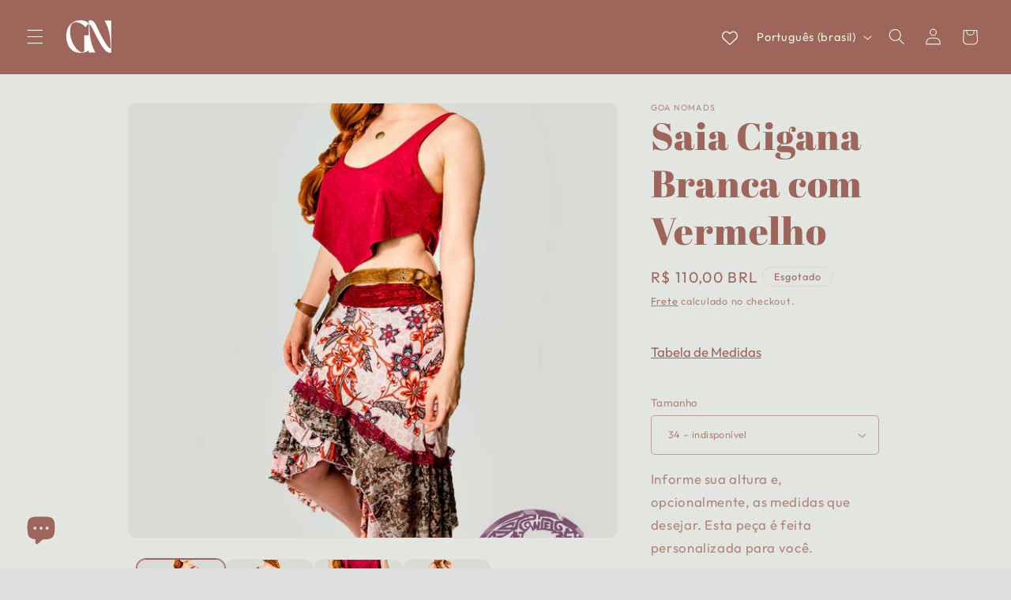

--- FILE ---
content_type: text/html; charset=utf-8
request_url: https://www.goanomads.com.br/products/saia-cigana-branca-com-vermelho
body_size: 107360
content:
<!doctype html>
<html class="js" lang="pt-BR">
  <head>
    <meta charset="utf-8">
    <meta http-equiv="X-UA-Compatible" content="IE=edge">
    <meta name="viewport" content="width=device-width,initial-scale=1">
    <meta name="theme-color" content="">
    <link rel="canonical" href="https://www.goanomads.com.br/products/saia-cigana-branca-com-vermelho"><link rel="icon" type="image/png" href="//www.goanomads.com.br/cdn/shop/files/IMG_0843.png?crop=center&height=32&v=1712144072&width=32"><link rel="preconnect" href="https://fonts.shopifycdn.com" crossorigin><title>
      Saia Cigana Branca com Vermelho
 &ndash; Goa Nomads</title>

    
      <meta name="description" content="Saia Cigana artesanal, feita de tecido 100% algodão, e lastex na cintura, enfatizando as curvas e o conforto. Material leve e de qualidade, ideal para mais diferentes ocasiões. Extremamente confortável, com detalhes em retalho e tecidos da tradicional renda brasileira. Esta é uma peça de roupa que realmente molda o cor">
    

    

<meta property="og:site_name" content="Goa Nomads">
<meta property="og:url" content="https://www.goanomads.com.br/products/saia-cigana-branca-com-vermelho">
<meta property="og:title" content="Saia Cigana Branca com Vermelho">
<meta property="og:type" content="product">
<meta property="og:description" content="Saia Cigana artesanal, feita de tecido 100% algodão, e lastex na cintura, enfatizando as curvas e o conforto. Material leve e de qualidade, ideal para mais diferentes ocasiões. Extremamente confortável, com detalhes em retalho e tecidos da tradicional renda brasileira. Esta é uma peça de roupa que realmente molda o cor"><meta property="og:image" content="http://www.goanomads.com.br/cdn/shop/products/DSC_0126-2.jpg?v=1568681273">
  <meta property="og:image:secure_url" content="https://www.goanomads.com.br/cdn/shop/products/DSC_0126-2.jpg?v=1568681273">
  <meta property="og:image:width" content="1365">
  <meta property="og:image:height" content="2048"><meta property="og:price:amount" content="110,00">
  <meta property="og:price:currency" content="BRL"><meta name="twitter:card" content="summary_large_image">
<meta name="twitter:title" content="Saia Cigana Branca com Vermelho">
<meta name="twitter:description" content="Saia Cigana artesanal, feita de tecido 100% algodão, e lastex na cintura, enfatizando as curvas e o conforto. Material leve e de qualidade, ideal para mais diferentes ocasiões. Extremamente confortável, com detalhes em retalho e tecidos da tradicional renda brasileira. Esta é uma peça de roupa que realmente molda o cor">


    <script src="//www.goanomads.com.br/cdn/shop/t/32/assets/constants.js?v=132983761750457495441768931920" defer="defer"></script>
    <script src="//www.goanomads.com.br/cdn/shop/t/32/assets/pubsub.js?v=25310214064522200911768931920" defer="defer"></script>
    <script src="//www.goanomads.com.br/cdn/shop/t/32/assets/global.js?v=7301445359237545521768931920" defer="defer"></script>
    <script src="//www.goanomads.com.br/cdn/shop/t/32/assets/details-disclosure.js?v=13653116266235556501768931920" defer="defer"></script>
    <script src="//www.goanomads.com.br/cdn/shop/t/32/assets/details-modal.js?v=25581673532751508451768931920" defer="defer"></script>
    <script src="//www.goanomads.com.br/cdn/shop/t/32/assets/search-form.js?v=133129549252120666541768931920" defer="defer"></script><script src="//www.goanomads.com.br/cdn/shop/t/32/assets/animations.js?v=88693664871331136111768931920" defer="defer"></script><script>window.performance && window.performance.mark && window.performance.mark('shopify.content_for_header.start');</script><meta name="facebook-domain-verification" content="oq5mkx85aizenhzu1pex4x3k48v1nc">
<meta name="facebook-domain-verification" content="01vxrtsva1wog41bc8y2bt59x2pkyv">
<meta name="google-site-verification" content="S84VWi7nQdx5GgsF4swvtAmsd8BIJK5QAl4dcF2wd84">
<meta id="shopify-digital-wallet" name="shopify-digital-wallet" content="/16504619062/digital_wallets/dialog">
<meta name="shopify-checkout-api-token" content="1d34cfc95ecc8392ed273f59109630ca">
<meta id="in-context-paypal-metadata" data-shop-id="16504619062" data-venmo-supported="false" data-environment="production" data-locale="pt_BR" data-paypal-v4="true" data-currency="BRL">
<link rel="alternate" hreflang="x-default" href="https://www.goanomads.com.br/products/saia-cigana-branca-com-vermelho">
<link rel="alternate" hreflang="pt" href="https://www.goanomads.com.br/products/saia-cigana-branca-com-vermelho">
<link rel="alternate" hreflang="en" href="https://www.goanomads.com.br/en/products/saia-cigana-branca-com-vermelho">
<link rel="alternate" type="application/json+oembed" href="https://www.goanomads.com.br/products/saia-cigana-branca-com-vermelho.oembed">
<script async="async" src="/checkouts/internal/preloads.js?locale=pt-BR"></script>
<script id="shopify-features" type="application/json">{"accessToken":"1d34cfc95ecc8392ed273f59109630ca","betas":["rich-media-storefront-analytics"],"domain":"www.goanomads.com.br","predictiveSearch":true,"shopId":16504619062,"locale":"pt-br"}</script>
<script>var Shopify = Shopify || {};
Shopify.shop = "goa-nomads.myshopify.com";
Shopify.locale = "pt-BR";
Shopify.currency = {"active":"BRL","rate":"1.0"};
Shopify.country = "BR";
Shopify.theme = {"name":"Tema Frete Gratis janeiro","id":183997595950,"schema_name":"Dawn","schema_version":"15.4.1","theme_store_id":887,"role":"main"};
Shopify.theme.handle = "null";
Shopify.theme.style = {"id":null,"handle":null};
Shopify.cdnHost = "www.goanomads.com.br/cdn";
Shopify.routes = Shopify.routes || {};
Shopify.routes.root = "/";</script>
<script type="module">!function(o){(o.Shopify=o.Shopify||{}).modules=!0}(window);</script>
<script>!function(o){function n(){var o=[];function n(){o.push(Array.prototype.slice.apply(arguments))}return n.q=o,n}var t=o.Shopify=o.Shopify||{};t.loadFeatures=n(),t.autoloadFeatures=n()}(window);</script>
<script id="shop-js-analytics" type="application/json">{"pageType":"product"}</script>
<script defer="defer" async type="module" src="//www.goanomads.com.br/cdn/shopifycloud/shop-js/modules/v2/client.init-shop-cart-sync_CU2ftdlJ.pt-BR.esm.js"></script>
<script defer="defer" async type="module" src="//www.goanomads.com.br/cdn/shopifycloud/shop-js/modules/v2/chunk.common_Bd5PC-Gb.esm.js"></script>
<script defer="defer" async type="module" src="//www.goanomads.com.br/cdn/shopifycloud/shop-js/modules/v2/chunk.modal_CNYWjkPA.esm.js"></script>
<script type="module">
  await import("//www.goanomads.com.br/cdn/shopifycloud/shop-js/modules/v2/client.init-shop-cart-sync_CU2ftdlJ.pt-BR.esm.js");
await import("//www.goanomads.com.br/cdn/shopifycloud/shop-js/modules/v2/chunk.common_Bd5PC-Gb.esm.js");
await import("//www.goanomads.com.br/cdn/shopifycloud/shop-js/modules/v2/chunk.modal_CNYWjkPA.esm.js");

  window.Shopify.SignInWithShop?.initShopCartSync?.({"fedCMEnabled":true,"windoidEnabled":true});

</script>
<script>(function() {
  var isLoaded = false;
  function asyncLoad() {
    if (isLoaded) return;
    isLoaded = true;
    var urls = ["https:\/\/cdn.shopify.com\/s\/files\/1\/0165\/0461\/9062\/t\/3\/assets\/pop_16504619062.js?v=1682566254\u0026shop=goa-nomads.myshopify.com","https:\/\/d1an1e2qw504lz.cloudfront.net\/shop\/js\/cart-shipping-calculator-pro.min.js?shop=goa-nomads.myshopify.com","https:\/\/widgets.automizely.com\/loyalty\/v1\/main.js?connection_id=935e7fb8a88d4300bbfd16a339ff15eb\u0026mapped_org_id=f695806973468a047c067e92a359bcc6_v1\u0026shop=goa-nomads.myshopify.com"];
    for (var i = 0; i < urls.length; i++) {
      var s = document.createElement('script');
      s.type = 'text/javascript';
      s.async = true;
      s.src = urls[i];
      var x = document.getElementsByTagName('script')[0];
      x.parentNode.insertBefore(s, x);
    }
  };
  if(window.attachEvent) {
    window.attachEvent('onload', asyncLoad);
  } else {
    window.addEventListener('load', asyncLoad, false);
  }
})();</script>
<script id="__st">var __st={"a":16504619062,"offset":-10800,"reqid":"c85cc401-1bb8-4b38-b25d-3f17fd6c491e-1769494526","pageurl":"www.goanomads.com.br\/products\/saia-cigana-branca-com-vermelho","u":"c8bac1fcdb36","p":"product","rtyp":"product","rid":4095379898422};</script>
<script>window.ShopifyPaypalV4VisibilityTracking = true;</script>
<script id="captcha-bootstrap">!function(){'use strict';const t='contact',e='account',n='new_comment',o=[[t,t],['blogs',n],['comments',n],[t,'customer']],c=[[e,'customer_login'],[e,'guest_login'],[e,'recover_customer_password'],[e,'create_customer']],r=t=>t.map((([t,e])=>`form[action*='/${t}']:not([data-nocaptcha='true']) input[name='form_type'][value='${e}']`)).join(','),a=t=>()=>t?[...document.querySelectorAll(t)].map((t=>t.form)):[];function s(){const t=[...o],e=r(t);return a(e)}const i='password',u='form_key',d=['recaptcha-v3-token','g-recaptcha-response','h-captcha-response',i],f=()=>{try{return window.sessionStorage}catch{return}},m='__shopify_v',_=t=>t.elements[u];function p(t,e,n=!1){try{const o=window.sessionStorage,c=JSON.parse(o.getItem(e)),{data:r}=function(t){const{data:e,action:n}=t;return t[m]||n?{data:e,action:n}:{data:t,action:n}}(c);for(const[e,n]of Object.entries(r))t.elements[e]&&(t.elements[e].value=n);n&&o.removeItem(e)}catch(o){console.error('form repopulation failed',{error:o})}}const l='form_type',E='cptcha';function T(t){t.dataset[E]=!0}const w=window,h=w.document,L='Shopify',v='ce_forms',y='captcha';let A=!1;((t,e)=>{const n=(g='f06e6c50-85a8-45c8-87d0-21a2b65856fe',I='https://cdn.shopify.com/shopifycloud/storefront-forms-hcaptcha/ce_storefront_forms_captcha_hcaptcha.v1.5.2.iife.js',D={infoText:'Protegido por hCaptcha',privacyText:'Privacidade',termsText:'Termos'},(t,e,n)=>{const o=w[L][v],c=o.bindForm;if(c)return c(t,g,e,D).then(n);var r;o.q.push([[t,g,e,D],n]),r=I,A||(h.body.append(Object.assign(h.createElement('script'),{id:'captcha-provider',async:!0,src:r})),A=!0)});var g,I,D;w[L]=w[L]||{},w[L][v]=w[L][v]||{},w[L][v].q=[],w[L][y]=w[L][y]||{},w[L][y].protect=function(t,e){n(t,void 0,e),T(t)},Object.freeze(w[L][y]),function(t,e,n,w,h,L){const[v,y,A,g]=function(t,e,n){const i=e?o:[],u=t?c:[],d=[...i,...u],f=r(d),m=r(i),_=r(d.filter((([t,e])=>n.includes(e))));return[a(f),a(m),a(_),s()]}(w,h,L),I=t=>{const e=t.target;return e instanceof HTMLFormElement?e:e&&e.form},D=t=>v().includes(t);t.addEventListener('submit',(t=>{const e=I(t);if(!e)return;const n=D(e)&&!e.dataset.hcaptchaBound&&!e.dataset.recaptchaBound,o=_(e),c=g().includes(e)&&(!o||!o.value);(n||c)&&t.preventDefault(),c&&!n&&(function(t){try{if(!f())return;!function(t){const e=f();if(!e)return;const n=_(t);if(!n)return;const o=n.value;o&&e.removeItem(o)}(t);const e=Array.from(Array(32),(()=>Math.random().toString(36)[2])).join('');!function(t,e){_(t)||t.append(Object.assign(document.createElement('input'),{type:'hidden',name:u})),t.elements[u].value=e}(t,e),function(t,e){const n=f();if(!n)return;const o=[...t.querySelectorAll(`input[type='${i}']`)].map((({name:t})=>t)),c=[...d,...o],r={};for(const[a,s]of new FormData(t).entries())c.includes(a)||(r[a]=s);n.setItem(e,JSON.stringify({[m]:1,action:t.action,data:r}))}(t,e)}catch(e){console.error('failed to persist form',e)}}(e),e.submit())}));const S=(t,e)=>{t&&!t.dataset[E]&&(n(t,e.some((e=>e===t))),T(t))};for(const o of['focusin','change'])t.addEventListener(o,(t=>{const e=I(t);D(e)&&S(e,y())}));const B=e.get('form_key'),M=e.get(l),P=B&&M;t.addEventListener('DOMContentLoaded',(()=>{const t=y();if(P)for(const e of t)e.elements[l].value===M&&p(e,B);[...new Set([...A(),...v().filter((t=>'true'===t.dataset.shopifyCaptcha))])].forEach((e=>S(e,t)))}))}(h,new URLSearchParams(w.location.search),n,t,e,['guest_login'])})(!0,!0)}();</script>
<script integrity="sha256-4kQ18oKyAcykRKYeNunJcIwy7WH5gtpwJnB7kiuLZ1E=" data-source-attribution="shopify.loadfeatures" defer="defer" src="//www.goanomads.com.br/cdn/shopifycloud/storefront/assets/storefront/load_feature-a0a9edcb.js" crossorigin="anonymous"></script>
<script data-source-attribution="shopify.dynamic_checkout.dynamic.init">var Shopify=Shopify||{};Shopify.PaymentButton=Shopify.PaymentButton||{isStorefrontPortableWallets:!0,init:function(){window.Shopify.PaymentButton.init=function(){};var t=document.createElement("script");t.src="https://www.goanomads.com.br/cdn/shopifycloud/portable-wallets/latest/portable-wallets.pt-br.js",t.type="module",document.head.appendChild(t)}};
</script>
<script data-source-attribution="shopify.dynamic_checkout.buyer_consent">
  function portableWalletsHideBuyerConsent(e){var t=document.getElementById("shopify-buyer-consent"),n=document.getElementById("shopify-subscription-policy-button");t&&n&&(t.classList.add("hidden"),t.setAttribute("aria-hidden","true"),n.removeEventListener("click",e))}function portableWalletsShowBuyerConsent(e){var t=document.getElementById("shopify-buyer-consent"),n=document.getElementById("shopify-subscription-policy-button");t&&n&&(t.classList.remove("hidden"),t.removeAttribute("aria-hidden"),n.addEventListener("click",e))}window.Shopify?.PaymentButton&&(window.Shopify.PaymentButton.hideBuyerConsent=portableWalletsHideBuyerConsent,window.Shopify.PaymentButton.showBuyerConsent=portableWalletsShowBuyerConsent);
</script>
<script data-source-attribution="shopify.dynamic_checkout.cart.bootstrap">document.addEventListener("DOMContentLoaded",(function(){function t(){return document.querySelector("shopify-accelerated-checkout-cart, shopify-accelerated-checkout")}if(t())Shopify.PaymentButton.init();else{new MutationObserver((function(e,n){t()&&(Shopify.PaymentButton.init(),n.disconnect())})).observe(document.body,{childList:!0,subtree:!0})}}));
</script>
<script id='scb4127' type='text/javascript' async='' src='https://www.goanomads.com.br/cdn/shopifycloud/privacy-banner/storefront-banner.js'></script><link id="shopify-accelerated-checkout-styles" rel="stylesheet" media="screen" href="https://www.goanomads.com.br/cdn/shopifycloud/portable-wallets/latest/accelerated-checkout-backwards-compat.css" crossorigin="anonymous">
<style id="shopify-accelerated-checkout-cart">
        #shopify-buyer-consent {
  margin-top: 1em;
  display: inline-block;
  width: 100%;
}

#shopify-buyer-consent.hidden {
  display: none;
}

#shopify-subscription-policy-button {
  background: none;
  border: none;
  padding: 0;
  text-decoration: underline;
  font-size: inherit;
  cursor: pointer;
}

#shopify-subscription-policy-button::before {
  box-shadow: none;
}

      </style>
<script id="sections-script" data-sections="header" defer="defer" src="//www.goanomads.com.br/cdn/shop/t/32/compiled_assets/scripts.js?v=2036"></script>
<script>window.performance && window.performance.mark && window.performance.mark('shopify.content_for_header.end');</script>


    <style data-shopify>
      @font-face {
  font-family: Outfit;
  font-weight: 400;
  font-style: normal;
  font-display: swap;
  src: url("//www.goanomads.com.br/cdn/fonts/outfit/outfit_n4.387c2e2715c484a1f1075eb90d64808f1b37ac58.woff2") format("woff2"),
       url("//www.goanomads.com.br/cdn/fonts/outfit/outfit_n4.aca8c81f18f62c9baa15c2dc5d1f6dd5442cdc50.woff") format("woff");
}

      @font-face {
  font-family: Outfit;
  font-weight: 700;
  font-style: normal;
  font-display: swap;
  src: url("//www.goanomads.com.br/cdn/fonts/outfit/outfit_n7.bfc2ca767cd7c6962e82c320123933a7812146d6.woff2") format("woff2"),
       url("//www.goanomads.com.br/cdn/fonts/outfit/outfit_n7.f0b22ea9a32b6f1f6f493dd3a7113aae3464d8b2.woff") format("woff");
}

      
      
      @font-face {
  font-family: "Abril Fatface";
  font-weight: 400;
  font-style: normal;
  font-display: swap;
  src: url("//www.goanomads.com.br/cdn/fonts/abril_fatface/abrilfatface_n4.002841dd08a4d39b2c2d7fe9d598d4782afb7225.woff2") format("woff2"),
       url("//www.goanomads.com.br/cdn/fonts/abril_fatface/abrilfatface_n4.0d8f922831420cd750572c7a70f4c623018424d8.woff") format("woff");
}


      
        :root,
        .color-background-1 {
          --color-background: 223,223,223;
        
          --gradient-background: #DFDFDF;
        

        

        --color-foreground: 112,125,107;
        --color-background-contrast: 159,159,159;
        --color-shadow: 158,101,91;
        --color-button: 158,101,91;
        --color-button-text: 223,223,223;
        --color-secondary-button: 223,223,223;
        --color-secondary-button-text: 158,101,91;
        --color-link: 158,101,91;
        --color-badge-foreground: 112,125,107;
        --color-badge-background: 223,223,223;
        --color-badge-border: 112,125,107;
        --payment-terms-background-color: rgb(223 223 223);
      }
      
        
        .color-background-2 {
          --color-background: 223,223,223;
        
          --gradient-background: #DFDFDF;
        

        

        --color-foreground: 158,101,91;
        --color-background-contrast: 159,159,159;
        --color-shadow: 158,101,91;
        --color-button: 158,101,91;
        --color-button-text: 223,223,223;
        --color-secondary-button: 223,223,223;
        --color-secondary-button-text: 158,101,91;
        --color-link: 158,101,91;
        --color-badge-foreground: 158,101,91;
        --color-badge-background: 223,223,223;
        --color-badge-border: 158,101,91;
        --payment-terms-background-color: rgb(223 223 223);
      }
      
        
        .color-inverse {
          --color-background: 207,203,185;
        
          --gradient-background: #cfcbb9;
        

        

        --color-foreground: 223,223,223;
        --color-background-contrast: 155,147,109;
        --color-shadow: 158,101,91;
        --color-button: 223,223,223;
        --color-button-text: 155,152,141;
        --color-secondary-button: 207,203,185;
        --color-secondary-button-text: 223,223,223;
        --color-link: 223,223,223;
        --color-badge-foreground: 223,223,223;
        --color-badge-background: 207,203,185;
        --color-badge-border: 223,223,223;
        --payment-terms-background-color: rgb(207 203 185);
      }
      
        
        .color-accent-1 {
          --color-background: 158,101,91;
        
          --gradient-background: #9E655b;
        

        

        --color-foreground: 223,223,223;
        --color-background-contrast: 77,49,44;
        --color-shadow: 158,101,91;
        --color-button: 223,223,223;
        --color-button-text: 158,101,91;
        --color-secondary-button: 158,101,91;
        --color-secondary-button-text: 223,223,223;
        --color-link: 223,223,223;
        --color-badge-foreground: 223,223,223;
        --color-badge-background: 158,101,91;
        --color-badge-border: 223,223,223;
        --payment-terms-background-color: rgb(158 101 91);
      }
      
        
        .color-accent-2 {
          --color-background: 136,152,134;
        
          --gradient-background: #889886;
        

        

        --color-foreground: 255,255,255;
        --color-background-contrast: 74,86,73;
        --color-shadow: 158,101,91;
        --color-button: 136,152,134;
        --color-button-text: 255,255,255;
        --color-secondary-button: 136,152,134;
        --color-secondary-button-text: 255,255,255;
        --color-link: 255,255,255;
        --color-badge-foreground: 255,255,255;
        --color-badge-background: 136,152,134;
        --color-badge-border: 255,255,255;
        --payment-terms-background-color: rgb(136 152 134);
      }
      
        
        .color-scheme-11f98475-6304-4691-96e1-d52c2b35bac6 {
          --color-background: 207,203,185;
        
          --gradient-background: #cfcbb9;
        

        

        --color-foreground: 255,255,255;
        --color-background-contrast: 155,147,109;
        --color-shadow: 136,152,134;
        --color-button: 136,152,134;
        --color-button-text: 255,255,255;
        --color-secondary-button: 207,203,185;
        --color-secondary-button-text: 112,125,107;
        --color-link: 112,125,107;
        --color-badge-foreground: 255,255,255;
        --color-badge-background: 207,203,185;
        --color-badge-border: 255,255,255;
        --payment-terms-background-color: rgb(207 203 185);
      }
      
        
        .color-scheme-b8f92d4b-7e11-49b7-b4b8-1b24901a14c4 {
          --color-background: 136,152,134;
        
          --gradient-background: #889886;
        

        

        --color-foreground: 255,255,255;
        --color-background-contrast: 74,86,73;
        --color-shadow: 255,255,255;
        --color-button: 207,203,185;
        --color-button-text: 136,152,134;
        --color-secondary-button: 136,152,134;
        --color-secondary-button-text: 255,255,255;
        --color-link: 255,255,255;
        --color-badge-foreground: 255,255,255;
        --color-badge-background: 136,152,134;
        --color-badge-border: 255,255,255;
        --payment-terms-background-color: rgb(136 152 134);
      }
      
        
        .color-scheme-af03a9dd-16d9-4a10-99f9-c747386e60c1 {
          --color-background: 135,173,159;
        
          --gradient-background: #87ad9f;
        

        

        --color-foreground: 255,255,255;
        --color-background-contrast: 73,107,95;
        --color-shadow: 100,159,138;
        --color-button: 100,159,138;
        --color-button-text: 135,173,159;
        --color-secondary-button: 135,173,159;
        --color-secondary-button-text: 255,255,255;
        --color-link: 255,255,255;
        --color-badge-foreground: 255,255,255;
        --color-badge-background: 135,173,159;
        --color-badge-border: 255,255,255;
        --payment-terms-background-color: rgb(135 173 159);
      }
      
        
        .color-scheme-d2f27f5d-15bb-45b2-94ee-35c7ab9a5ca7 {
          --color-background: 234,243,228;
        
          --gradient-background: #eaf3e4;
        

        

        --color-foreground: 158,101,91;
        --color-background-contrast: 165,204,140;
        --color-shadow: 255,255,255;
        --color-button: 158,101,91;
        --color-button-text: 234,243,228;
        --color-secondary-button: 234,243,228;
        --color-secondary-button-text: 158,101,91;
        --color-link: 158,101,91;
        --color-badge-foreground: 158,101,91;
        --color-badge-background: 234,243,228;
        --color-badge-border: 158,101,91;
        --payment-terms-background-color: rgb(234 243 228);
      }
      
        
        .color-scheme-71b0fad3-7203-4053-8043-fc8b1e43548f {
          --color-background: 158,101,91;
        
          --gradient-background: #9e655b;
        

        

        --color-foreground: 234,243,228;
        --color-background-contrast: 77,49,44;
        --color-shadow: 158,101,91;
        --color-button: 234,243,228;
        --color-button-text: 158,101,91;
        --color-secondary-button: 158,101,91;
        --color-secondary-button-text: 191,206,198;
        --color-link: 191,206,198;
        --color-badge-foreground: 234,243,228;
        --color-badge-background: 158,101,91;
        --color-badge-border: 234,243,228;
        --payment-terms-background-color: rgb(158 101 91);
      }
      
        
        .color-scheme-3005b275-0d90-4482-847c-2cf87f7a2465 {
          --color-background: 227,230,224;
        
          --gradient-background: #e3e6e0;
        

        

        --color-foreground: 158,101,91;
        --color-background-contrast: 163,173,153;
        --color-shadow: 255,255,255;
        --color-button: 158,101,91;
        --color-button-text: 227,230,224;
        --color-secondary-button: 227,230,224;
        --color-secondary-button-text: 158,101,91;
        --color-link: 158,101,91;
        --color-badge-foreground: 158,101,91;
        --color-badge-background: 227,230,224;
        --color-badge-border: 158,101,91;
        --payment-terms-background-color: rgb(227 230 224);
      }
      

      body, .color-background-1, .color-background-2, .color-inverse, .color-accent-1, .color-accent-2, .color-scheme-11f98475-6304-4691-96e1-d52c2b35bac6, .color-scheme-b8f92d4b-7e11-49b7-b4b8-1b24901a14c4, .color-scheme-af03a9dd-16d9-4a10-99f9-c747386e60c1, .color-scheme-d2f27f5d-15bb-45b2-94ee-35c7ab9a5ca7, .color-scheme-71b0fad3-7203-4053-8043-fc8b1e43548f, .color-scheme-3005b275-0d90-4482-847c-2cf87f7a2465 {
        color: rgba(var(--color-foreground), 0.75);
        background-color: rgb(var(--color-background));
      }

      :root {
        --font-body-family: Outfit, sans-serif;
        --font-body-style: normal;
        --font-body-weight: 400;
        --font-body-weight-bold: 700;

        --font-heading-family: "Abril Fatface", serif;
        --font-heading-style: normal;
        --font-heading-weight: 400;

        --font-body-scale: 1.05;
        --font-heading-scale: 1.1428571428571428;

        --media-padding: px;
        --media-border-opacity: 0.05;
        --media-border-width: 1px;
        --media-radius: 12px;
        --media-shadow-opacity: 0.0;
        --media-shadow-horizontal-offset: 0px;
        --media-shadow-vertical-offset: -12px;
        --media-shadow-blur-radius: 5px;
        --media-shadow-visible: 0;

        --page-width: 100rem;
        --page-width-margin: 0rem;

        --product-card-image-padding: 0.0rem;
        --product-card-corner-radius: 2.4rem;
        --product-card-text-alignment: left;
        --product-card-border-width: 0.0rem;
        --product-card-border-opacity: 0.15;
        --product-card-shadow-opacity: 0.05;
        --product-card-shadow-visible: 1;
        --product-card-shadow-horizontal-offset: -3.4rem;
        --product-card-shadow-vertical-offset: -3.4rem;
        --product-card-shadow-blur-radius: 0.5rem;

        --collection-card-image-padding: 0.0rem;
        --collection-card-corner-radius: 0.0rem;
        --collection-card-text-alignment: left;
        --collection-card-border-width: 0.0rem;
        --collection-card-border-opacity: 0.1;
        --collection-card-shadow-opacity: 0.0;
        --collection-card-shadow-visible: 0;
        --collection-card-shadow-horizontal-offset: 0.0rem;
        --collection-card-shadow-vertical-offset: 0.4rem;
        --collection-card-shadow-blur-radius: 0.5rem;

        --blog-card-image-padding: 0.0rem;
        --blog-card-corner-radius: 0.4rem;
        --blog-card-text-alignment: left;
        --blog-card-border-width: 0.0rem;
        --blog-card-border-opacity: 0.1;
        --blog-card-shadow-opacity: 0.0;
        --blog-card-shadow-visible: 0;
        --blog-card-shadow-horizontal-offset: 0.0rem;
        --blog-card-shadow-vertical-offset: 0.4rem;
        --blog-card-shadow-blur-radius: 0.5rem;

        --badge-corner-radius: 4.0rem;

        --popup-border-width: 1px;
        --popup-border-opacity: 0.1;
        --popup-corner-radius: 4px;
        --popup-shadow-opacity: 0.05;
        --popup-shadow-horizontal-offset: 0px;
        --popup-shadow-vertical-offset: 4px;
        --popup-shadow-blur-radius: 5px;

        --drawer-border-width: 1px;
        --drawer-border-opacity: 0.1;
        --drawer-shadow-opacity: 0.05;
        --drawer-shadow-horizontal-offset: 0px;
        --drawer-shadow-vertical-offset: 4px;
        --drawer-shadow-blur-radius: 5px;

        --spacing-sections-desktop: 0px;
        --spacing-sections-mobile: 0px;

        --grid-desktop-vertical-spacing: 4px;
        --grid-desktop-horizontal-spacing: 12px;
        --grid-mobile-vertical-spacing: 2px;
        --grid-mobile-horizontal-spacing: 6px;

        --text-boxes-border-opacity: 0.1;
        --text-boxes-border-width: 0px;
        --text-boxes-radius: 2px;
        --text-boxes-shadow-opacity: 0.0;
        --text-boxes-shadow-visible: 0;
        --text-boxes-shadow-horizontal-offset: 0px;
        --text-boxes-shadow-vertical-offset: 4px;
        --text-boxes-shadow-blur-radius: 5px;

        --buttons-radius: 40px;
        --buttons-radius-outset: 41px;
        --buttons-border-width: 1px;
        --buttons-border-opacity: 1.0;
        --buttons-shadow-opacity: 0.3;
        --buttons-shadow-visible: 1;
        --buttons-shadow-horizontal-offset: 0px;
        --buttons-shadow-vertical-offset: 4px;
        --buttons-shadow-blur-radius: 5px;
        --buttons-border-offset: 0.3px;

        --inputs-radius: 4px;
        --inputs-border-width: 1px;
        --inputs-border-opacity: 0.55;
        --inputs-shadow-opacity: 0.0;
        --inputs-shadow-horizontal-offset: 0px;
        --inputs-margin-offset: 0px;
        --inputs-shadow-vertical-offset: -12px;
        --inputs-shadow-blur-radius: 5px;
        --inputs-radius-outset: 5px;

        --variant-pills-radius: 40px;
        --variant-pills-border-width: 1px;
        --variant-pills-border-opacity: 0.65;
        --variant-pills-shadow-opacity: 0.1;
        --variant-pills-shadow-horizontal-offset: 0px;
        --variant-pills-shadow-vertical-offset: 4px;
        --variant-pills-shadow-blur-radius: 0px;
      }

      *,
      *::before,
      *::after {
        box-sizing: inherit;
      }

      html {
        box-sizing: border-box;
        font-size: calc(var(--font-body-scale) * 62.5%);
        height: 100%;
      }

      body {
        display: grid;
        grid-template-rows: auto auto 1fr auto;
        grid-template-columns: 100%;
        min-height: 100%;
        margin: 0;
        font-size: 1.5rem;
        letter-spacing: 0.06rem;
        line-height: calc(1 + 0.8 / var(--font-body-scale));
        font-family: var(--font-body-family);
        font-style: var(--font-body-style);
        font-weight: var(--font-body-weight);
      }

      @media screen and (min-width: 750px) {
        body {
          font-size: 1.6rem;
        }
      }
    </style>

    <link href="//www.goanomads.com.br/cdn/shop/t/32/assets/base.css?v=159841507637079171801768931920" rel="stylesheet" type="text/css" media="all" />
    <link rel="stylesheet" href="//www.goanomads.com.br/cdn/shop/t/32/assets/component-cart-items.css?v=13033300910818915211768931920" media="print" onload="this.media='all'"><link href="//www.goanomads.com.br/cdn/shop/t/32/assets/component-cart-drawer.css?v=39223250576183958541768931920" rel="stylesheet" type="text/css" media="all" />
      <link href="//www.goanomads.com.br/cdn/shop/t/32/assets/component-cart.css?v=164708765130180853531768931920" rel="stylesheet" type="text/css" media="all" />
      <link href="//www.goanomads.com.br/cdn/shop/t/32/assets/component-totals.css?v=15906652033866631521768931920" rel="stylesheet" type="text/css" media="all" />
      <link href="//www.goanomads.com.br/cdn/shop/t/32/assets/component-price.css?v=47596247576480123001768931920" rel="stylesheet" type="text/css" media="all" />
      <link href="//www.goanomads.com.br/cdn/shop/t/32/assets/component-discounts.css?v=152760482443307489271768931920" rel="stylesheet" type="text/css" media="all" />

      <link rel="preload" as="font" href="//www.goanomads.com.br/cdn/fonts/outfit/outfit_n4.387c2e2715c484a1f1075eb90d64808f1b37ac58.woff2" type="font/woff2" crossorigin>
      

      <link rel="preload" as="font" href="//www.goanomads.com.br/cdn/fonts/abril_fatface/abrilfatface_n4.002841dd08a4d39b2c2d7fe9d598d4782afb7225.woff2" type="font/woff2" crossorigin>
      
<link href="//www.goanomads.com.br/cdn/shop/t/32/assets/component-localization-form.css?v=170315343355214948141768931920" rel="stylesheet" type="text/css" media="all" />
      <script src="//www.goanomads.com.br/cdn/shop/t/32/assets/localization-form.js?v=144176611646395275351768931920" defer="defer"></script><link
        rel="stylesheet"
        href="//www.goanomads.com.br/cdn/shop/t/32/assets/component-predictive-search.css?v=118923337488134913561768931920"
        media="print"
        onload="this.media='all'"
      ><script>
      if (Shopify.designMode) {
        document.documentElement.classList.add('shopify-design-mode');
      }
    </script>
  <script type="text/javascript">
  window.Pop = window.Pop || {};
  window.Pop.common = window.Pop.common || {};
  window.Pop.common.shop = {
    permanent_domain: 'goa-nomads.myshopify.com',
    currency: "BRL",
    money_format: "R$ {{amount_with_comma_separator}}",
    id: 16504619062
  };
  

  window.Pop.common.template = 'product';
  window.Pop.common.cart = {};
  window.Pop.common.vapid_public_key = "BJuXCmrtTK335SuczdNVYrGVtP_WXn4jImChm49st7K7z7e8gxSZUKk4DhUpk8j2Xpiw5G4-ylNbMKLlKkUEU98=";
  window.Pop.global_config = {"asset_urls":{"loy":{},"rev":{},"pu":{"init_js":null},"widgets":{"init_js":"https:\/\/cdn.shopify.com\/s\/files\/1\/0194\/1736\/6592\/t\/1\/assets\/ba_widget_init.js?v=1743185715","modal_js":"https:\/\/cdn.shopify.com\/s\/files\/1\/0194\/1736\/6592\/t\/1\/assets\/ba_widget_modal.js?v=1728041538","modal_css":"https:\/\/cdn.shopify.com\/s\/files\/1\/0194\/1736\/6592\/t\/1\/assets\/ba_widget_modal.css?v=1654723622"},"forms":{},"global":{"helper_js":"https:\/\/cdn.shopify.com\/s\/files\/1\/0194\/1736\/6592\/t\/1\/assets\/ba_pop_tracking.js?v=1704919189"}},"proxy_paths":{"pop":"\/apps\/ba-pop","app_metrics":"\/apps\/ba-pop\/app_metrics","push_subscription":"\/apps\/ba-pop\/push"},"aat":["pop"],"pv":false,"sts":false,"bam":true,"batc":true,"base_money_format":"R$ {{amount_with_comma_separator}}","online_store_version":1,"loy_js_api_enabled":false,"shop":{"id":16504619062,"name":"Goa Nomads","domain":"www.goanomads.com.br"}};
  window.Pop.widgets_config = {"id":84112,"active":false,"frequency_limit_amount":2,"frequency_limit_time_unit":"days","background_image":{"position":"none","widget_background_preview_url":""},"initial_state":{"body":"Se inscreva e receba seu cupom imediatamente ","title":"Ganhe 20R$off na sua primeira compra ","cta_text":"Ver cupom","show_email":"true","action_text":"Saving...","footer_text":"Você está se inscrevendo para receber comunicações por e-mail e pode cancelar a inscrição a qualquer momento.","dismiss_text":"Não, obrigado ","email_placeholder":"E-mail ","phone_placeholder":"Phone Number"},"success_state":{"body":"Grato pela assinatura.  Copie seu código de desconto e aplique no checkout.","title":"Desconto desbloqueado 🎉","cta_text":"Continue comprando ","cta_action":"dismiss","redirect_url":"","open_url_new_tab":"false"},"closed_state":{"action":"close_widget","font_size":"20","action_text":"GET 10% OFF","display_offset":"300","display_position":"left"},"error_state":{"submit_error":"Desculpe, tente novamente mais tarde","invalid_email":"Por favor insira o endereço de e-mail válido!","error_subscribing":"Erro na assinatura, tente novamente mais tarde","already_registered":"Você já se registrou","invalid_phone_number":"Please enter valid phone number!"},"trigger":{"action":"on_timer","delay_in_seconds":"0"},"colors":{"link_color":"#4FC3F7","sticky_bar_bg":"#C62828","cta_font_color":"#ffffff","body_font_color":"#000000","sticky_bar_text":"#fff","background_color":"#fafafa","error_text_color":"#2e7d32","title_font_color":"#000000","footer_font_color":"#bbbbbb","dismiss_font_color":"#bbb","cta_background_color":"#1b5e20","sticky_coupon_bar_bg":"#286ef8","error_text_background":"","sticky_coupon_bar_text":"#fff"},"sticky_coupon_bar":{"enabled":"false","message":"Don't forget to use your code"},"display_style":{"font":"Arial","size":"regular","align":"center"},"dismissable":true,"has_background":false,"opt_in_channels":["email"],"rules":[],"widget_css":".powered_by_rivo{\n  display: block;\n}\n.ba_widget_main_design {\n  background: #fafafa;\n}\n.ba_widget_content{text-align: center}\n.ba_widget_parent{\n  font-family: Arial;\n}\n.ba_widget_parent.background{\n}\n.ba_widget_left_content{\n}\n.ba_widget_right_content{\n}\n#ba_widget_cta_button:disabled{\n  background: #1b5e20cc;\n}\n#ba_widget_cta_button{\n  background: #1b5e20;\n  color: #ffffff;\n}\n#ba_widget_cta_button:after {\n  background: #1b5e20e0;\n}\n.ba_initial_state_title, .ba_success_state_title{\n  color: #000000;\n}\n.ba_initial_state_body, .ba_success_state_body{\n  color: #000000;\n}\n.ba_initial_state_dismiss_text{\n  color: #bbb;\n}\n.ba_initial_state_footer_text, .ba_initial_state_sms_agreement{\n  color: #bbbbbb;\n}\n.ba_widget_error{\n  color: #2e7d32;\n  background: ;\n}\n.ba_link_color{\n  color: #4FC3F7;\n}\n","custom_css":null,"logo":null};
</script>


<script type="text/javascript">
  

  (function() {
    //Global snippet for Email Popups
    //this is updated automatically - do not edit manually.
    document.addEventListener('DOMContentLoaded', function() {
      function loadScript(src, defer, done) {
        var js = document.createElement('script');
        js.src = src;
        js.defer = defer;
        js.onload = function(){done();};
        js.onerror = function(){
          done(new Error('Failed to load script ' + src));
        };
        document.head.appendChild(js);
      }

      function browserSupportsAllFeatures() {
        return window.Promise && window.fetch && window.Symbol;
      }

      if (browserSupportsAllFeatures()) {
        main();
      } else {
        loadScript('https://cdnjs.cloudflare.com/polyfill/v3/polyfill.min.js?features=Promise,fetch', true, main);
      }

      function loadAppScripts(){
        const popAppEmbedEnabled = document.getElementById("pop-app-embed-init");

        if (window.Pop.global_config.aat.includes("pop") && !popAppEmbedEnabled){
          loadScript(window.Pop.global_config.asset_urls.widgets.init_js, true, function(){});
        }
      }

      function main(err) {
        loadScript(window.Pop.global_config.asset_urls.global.helper_js, false, loadAppScripts);
      }
    });
  })();
</script>

<!-- BEGIN app block: shopify://apps/upsell-kit/blocks/404_redirect/8210f7df-6bdf-460f-856f-3fd7208d6832 -->


<!-- END app block --><!-- BEGIN app block: shopify://apps/instafeed/blocks/head-block/c447db20-095d-4a10-9725-b5977662c9d5 --><link rel="preconnect" href="https://cdn.nfcube.com/">
<link rel="preconnect" href="https://scontent.cdninstagram.com/">


  <script>
    document.addEventListener('DOMContentLoaded', function () {
      let instafeedScript = document.createElement('script');

      
        instafeedScript.src = 'https://cdn.nfcube.com/instafeed-30609306d0143c04a9c0104e218bec11.js';
      

      document.body.appendChild(instafeedScript);
    });
  </script>





<!-- END app block --><!-- BEGIN app block: shopify://apps/scala-parcelamentos/blocks/cartCSS/def817a5-48c7-43b3-b8b9-553076d860c7 -->

<style data-shopify>    .parcelatorCart p {    color:!important;            color: #9e655b;    font-size: 1em;    margin-top: 0px !important;    margin-bottom: 0px !important;    margin-inline-end: 0px !important;  }</style>

<!-- END app block --><!-- BEGIN app block: shopify://apps/scala-parcelamentos/blocks/productsCSS/def817a5-48c7-43b3-b8b9-553076d860c7 -->

<style data-shopify>span#parcelator.parcelatorProduct p {      color:#9b988d!important;      text-align: default;font-weight: bold;      font-size: 13.5px;}    .parcelatorProduct p:first-of-type {     margin-top: 0px !important;   }  .parcelatorProduct:last-child p, scala-tabela, scala-activator {     margin-bottom: 0px !important;   }</style>
<!-- END app block --><!-- BEGIN app block: shopify://apps/scala-parcelamentos/blocks/collectionCSS/def817a5-48c7-43b3-b8b9-553076d860c7 -->

<style data-shopify>.parcelatorCollection p {    color:#9b988d!important;         font-weight: bold;        font-size: 0.9em;    }      .parcelatorCollection p:first-of-type{  margin-top: 0px !important;  }  .parcelatorCollection p:last-of-type{    margin-bottom: 0px !important;  }</style>

<!-- END app block --><!-- BEGIN app block: shopify://apps/dr-cart-shipping-rates/blocks/instant-load/6fdcf202-26c0-4288-be36-8b389f5d262c --><!-- For self-installation -->
<script>(() => {const installerKey = 'docapp-shipping-auto-install'; const urlParams = new URLSearchParams(window.location.search); if (urlParams.get(installerKey)) {window.sessionStorage.setItem(installerKey, JSON.stringify({integrationId: urlParams.get('docapp-integration-id'), divClass: urlParams.get('docapp-install-class'), check: urlParams.get('docapp-check')}));}})();</script>
<script>(() => {const previewKey = 'docapp-shipping-test'; const urlParams = new URLSearchParams(window.location.search); if (urlParams.get(previewKey)) {window.sessionStorage.setItem(previewKey, JSON.stringify({active: true, integrationId: urlParams.get('docapp-shipping-inst-test')}));}})();</script>
<script>window.cartShippingCalculatorProAppBlock = true;</script>

<!-- App speed-up -->
<script id="docapp-shipping-speedup">
    (() => { if (window.cartShippingCalculatorProAppLoaded) return; let script = document.createElement('script'); script.src = "https://d1an1e2qw504lz.cloudfront.net/shop/js/cart-shipping-calculator-pro.min.js?shop=goa-nomads.myshopify.com"; document.getElementById('docapp-shipping-speedup').after(script); })();
</script>


<!-- END app block --><!-- BEGIN app block: shopify://apps/essential-announcer/blocks/app-embed/93b5429f-c8d6-4c33-ae14-250fd84f361b --><script>
  
    window.essentialAnnouncementConfigs = [{"id":"b4667a9e-f005-47d6-9dfa-99a294c2488c","createdAt":"2024-12-05T04:19:41.308+00:00","name":"novo tema ","title":"Até 3x sem juros no cartão     |     Sob medida    ","subheading":"","style":{"icon":{"size":32,"color":{"hex":"#333333"},"background":{"hex":"#ffffff","alpha":0,"rgba":"rgba(255, 255, 255, 0)"},"cornerRadius":4},"selectedTemplate":"custom","position":"top-page","stickyBar":false,"backgroundType":"singleBackground","singleColor":"#E3E6E0","gradientTurn":"90","gradientStart":"#DDDDDD","gradientEnd":"#FFFFFF","borderRadius":"0","borderSize":"0","borderColor":"#c5c8d1","titleSize":"18","titleColor":"#9E655B","font":"","subheadingSize":"14","subheadingColor":"#ffffff","buttonBackgroundColor":"#ffffff","buttonFontSize":"14","buttonFontColor":"#87AD9F","buttonBorderRadius":"17","couponCodeButtonOutlineColor":"#202223","couponCodeButtonIconColor":"#202223","couponCodeButtonFontColor":"#202223","couponCodeButtonFontSize":"14","couponCodeButtonBorderRadius":"4","closeIconColor":"#6d7175","arrowIconColor":"#6d7175","spacing":{"insideTop":10,"insideBottom":10,"outsideTop":0,"outsideBottom":10}},"announcementType":"rotating","announcementPlacement":"home-page","published":true,"showOnProducts":[],"showOnCollections":[],"updatedAt":"2025-12-02T19:05:48.375+00:00","CTAType":"","CTALink":"https://goa-nomads.myshopify.com","closeButton":false,"buttonText":"Shop now!","announcements":[{"title":" 3x sem juros no cartão ","subheading":"","CTAType":"","buttonText":"Shop now!","CTALink":"","id":819,"icon":"","couponCode":""},{"title":"FEITO SOB MEDIDA","subheading":"","CTAType":"","buttonText":"","CTALink":"","icon":"","id":134,"couponCode":""},{"title":"Troca e devolução grátis!","subheading":"","couponCode":"","CTAType":"","buttonText":"Shop now!","CTALink":"","icon":"","id":511}],"shop":"goa-nomads.myshopify.com","animationSpeed":57,"rotateDuration":4,"translations":[],"startDate":null,"endDate":null,"icon":null,"locationType":"","showInCountries":[],"showOnProductsInCollections":[],"type":"","couponCode":""}];
  
  window.essentialAnnouncementMeta = {
    productCollections: [{"id":92257026102,"handle":"feminino","title":"Feminino","updated_at":"2026-01-26T09:01:52-03:00","body_html":"","published_at":"2019-07-09T20:33:22-03:00","sort_order":"created-desc","template_suffix":"","disjunctive":false,"rules":[{"column":"tag","relation":"equals","condition":"Feminino"}],"published_scope":"web","image":{"created_at":"2024-03-28T23:01:52-03:00","alt":null,"width":1536,"height":2048,"src":"\/\/www.goanomads.com.br\/cdn\/shop\/collections\/image_dc67ea59-9bc4-4923-94c3-dd63437ce5f4.jpg?v=1711677713"}},{"id":508872229166,"handle":"mais-vendidas-2","title":"Mais vendidas","updated_at":"2026-01-26T17:12:38-03:00","body_html":null,"published_at":"2024-12-04T10:59:21-03:00","sort_order":"best-selling","template_suffix":null,"disjunctive":false,"rules":[{"column":"tag","relation":"equals","condition":"Roupa"}],"published_scope":"web"},{"id":493876379950,"handle":"roupas-1","title":"Roupas","updated_at":"2026-01-26T17:12:38-03:00","body_html":null,"published_at":"2024-05-07T17:52:26-03:00","sort_order":"best-selling","template_suffix":null,"disjunctive":false,"rules":[{"column":"tag","relation":"equals","condition":"Roupa"}],"published_scope":"web"},{"id":493876740398,"handle":"roupas-femininas","title":"Roupas Femininas","updated_at":"2026-01-26T09:01:52-03:00","body_html":null,"published_at":"2024-05-07T18:12:08-03:00","sort_order":"best-selling","template_suffix":null,"disjunctive":true,"rules":[{"column":"tag","relation":"equals","condition":"Roupas Femininas"}],"published_scope":"web","image":{"created_at":"2024-05-30T20:50:13-03:00","alt":"","width":3024,"height":4032,"src":"\/\/www.goanomads.com.br\/cdn\/shop\/collections\/IMG-1854_jpg.jpg?v=1731527741"}},{"id":151218061366,"handle":"saias-e-mini-saias","title":"Saias e Mini-Saias","updated_at":"2026-01-21T19:13:09-03:00","body_html":"","published_at":"2019-10-07T17:21:58-03:00","sort_order":"created-desc","template_suffix":"","disjunctive":false,"rules":[{"column":"tag","relation":"equals","condition":"Saia"}],"published_scope":"web","image":{"created_at":"2019-10-07T17:29:38-03:00","alt":null,"width":1200,"height":1500,"src":"\/\/www.goanomads.com.br\/cdn\/shop\/collections\/DSC_0008.jpg?v=1570480178"}}],
    productData: {"id":4095379898422,"title":"Saia Cigana Branca com Vermelho","handle":"saia-cigana-branca-com-vermelho","description":"\u003cp\u003e\u003cspan\u003eSaia Cigana artesanal, feita de tecido 100% algodão, e lastex na cintura, enfatizando as curvas e o conforto. Material leve e de qualidade, ideal para mais diferentes ocasiões. Extremamente confortável, com detalhes em retalho e tecidos da tradicional renda brasileira. Esta é uma peça de roupa que realmente molda o corpo feminino, realçando suas melhores qualidades. Costura dupla, o que garante o dobro da durabilidade. \u003cbr\u003e\u003cbr\u003eO vestuário de renda existe no Brasil como economia familiar há séculos na região Nordeste, onde tem ajudado as famílias como fonte primária e secundária de sustento, permitindo-lhes sobreviver na região mais seca do país e ainda hoje as técnicas são repassadas para as gerações mais jovens, possibilitando um belo trabalho requintado em termos de roupas, que usam o conjunto de algodão e renda. \u003c\/span\u003e\u003c\/p\u003e\n\u003cp style=\"text-align: center;\"\u003e \u003cspan\u003eॐ\u003c\/span\u003e\u003c\/p\u003e\n\u003cp\u003e\u003cspan\u003eATT. Informar sua altura após efetuar a compra, deste modo podemos fazer sua peça de maneira personalizada. \u003c\/span\u003e\u003cbr\u003e\u003cspan\u003e\u003c\/span\u003e\u003c\/p\u003e\n\u003cp style=\"text-align: center;\"\u003e\u003cspan\u003eॐ\u003c\/span\u003e\u003c\/p\u003e\n\u003cp\u003e\u003cbr\u003e\u003cspan\u003eTodos os nossos produtos são feitos artesanalmente com materiais que buscam a preservação do meio ambiente, assim como técnicas que incluem a reciclagem e reutilização de materiais e tecidos.\u003c\/span\u003e\u003c\/p\u003e\n\u003cul class=\"detailed-info\"\u003e\u003c\/ul\u003e","published_at":"2019-09-16T21:46:38-03:00","created_at":"2019-09-16T21:46:38-03:00","vendor":"Goa Nomads","type":"Saia","tags":["Algodão","Artesanal","Cigana","Feminino","Goa","Hippie","Marrakech","Marrocos","Psytrance","Reciclado","Renda","Retalho","Roupa","Roupas Femininas","Rústico","Saia","Tribal"],"price":11000,"price_min":11000,"price_max":11000,"available":false,"price_varies":false,"compare_at_price":null,"compare_at_price_min":0,"compare_at_price_max":0,"compare_at_price_varies":false,"variants":[{"id":30095165063222,"title":"34","option1":"34","option2":null,"option3":null,"sku":"","requires_shipping":true,"taxable":false,"featured_image":null,"available":false,"name":"Saia Cigana Branca com Vermelho - 34","public_title":"34","options":["34"],"price":11000,"weight":250,"compare_at_price":null,"inventory_management":"shopify","barcode":"","requires_selling_plan":false,"selling_plan_allocations":[]},{"id":30095165095990,"title":"36","option1":"36","option2":null,"option3":null,"sku":"","requires_shipping":true,"taxable":false,"featured_image":null,"available":false,"name":"Saia Cigana Branca com Vermelho - 36","public_title":"36","options":["36"],"price":11000,"weight":250,"compare_at_price":null,"inventory_management":"shopify","barcode":"","requires_selling_plan":false,"selling_plan_allocations":[]},{"id":30095165128758,"title":"38","option1":"38","option2":null,"option3":null,"sku":"","requires_shipping":true,"taxable":false,"featured_image":null,"available":false,"name":"Saia Cigana Branca com Vermelho - 38","public_title":"38","options":["38"],"price":11000,"weight":250,"compare_at_price":null,"inventory_management":"shopify","barcode":"","requires_selling_plan":false,"selling_plan_allocations":[]},{"id":30095165161526,"title":"40","option1":"40","option2":null,"option3":null,"sku":"","requires_shipping":true,"taxable":false,"featured_image":null,"available":false,"name":"Saia Cigana Branca com Vermelho - 40","public_title":"40","options":["40"],"price":11000,"weight":250,"compare_at_price":null,"inventory_management":"shopify","barcode":"","requires_selling_plan":false,"selling_plan_allocations":[]},{"id":30095165194294,"title":"42","option1":"42","option2":null,"option3":null,"sku":"","requires_shipping":true,"taxable":false,"featured_image":null,"available":false,"name":"Saia Cigana Branca com Vermelho - 42","public_title":"42","options":["42"],"price":11000,"weight":250,"compare_at_price":null,"inventory_management":"shopify","barcode":"","requires_selling_plan":false,"selling_plan_allocations":[]},{"id":30095165227062,"title":"44","option1":"44","option2":null,"option3":null,"sku":"","requires_shipping":true,"taxable":false,"featured_image":null,"available":false,"name":"Saia Cigana Branca com Vermelho - 44","public_title":"44","options":["44"],"price":11000,"weight":250,"compare_at_price":null,"inventory_management":"shopify","barcode":"","requires_selling_plan":false,"selling_plan_allocations":[]},{"id":30095165259830,"title":"46","option1":"46","option2":null,"option3":null,"sku":"","requires_shipping":true,"taxable":false,"featured_image":null,"available":false,"name":"Saia Cigana Branca com Vermelho - 46","public_title":"46","options":["46"],"price":11000,"weight":250,"compare_at_price":null,"inventory_management":"shopify","barcode":"","requires_selling_plan":false,"selling_plan_allocations":[]},{"id":30095165292598,"title":"48","option1":"48","option2":null,"option3":null,"sku":"","requires_shipping":true,"taxable":false,"featured_image":null,"available":false,"name":"Saia Cigana Branca com Vermelho - 48","public_title":"48","options":["48"],"price":11000,"weight":250,"compare_at_price":null,"inventory_management":"shopify","barcode":"","requires_selling_plan":false,"selling_plan_allocations":[]},{"id":30095165325366,"title":"50","option1":"50","option2":null,"option3":null,"sku":"","requires_shipping":true,"taxable":false,"featured_image":null,"available":false,"name":"Saia Cigana Branca com Vermelho - 50","public_title":"50","options":["50"],"price":11000,"weight":250,"compare_at_price":null,"inventory_management":"shopify","barcode":"","requires_selling_plan":false,"selling_plan_allocations":[]},{"id":30095165358134,"title":"52","option1":"52","option2":null,"option3":null,"sku":"","requires_shipping":true,"taxable":false,"featured_image":null,"available":false,"name":"Saia Cigana Branca com Vermelho - 52","public_title":"52","options":["52"],"price":11000,"weight":250,"compare_at_price":null,"inventory_management":"shopify","barcode":"","requires_selling_plan":false,"selling_plan_allocations":[]},{"id":30095165390902,"title":"54","option1":"54","option2":null,"option3":null,"sku":"","requires_shipping":true,"taxable":false,"featured_image":null,"available":false,"name":"Saia Cigana Branca com Vermelho - 54","public_title":"54","options":["54"],"price":11000,"weight":250,"compare_at_price":null,"inventory_management":"shopify","barcode":"","requires_selling_plan":false,"selling_plan_allocations":[]},{"id":30095165423670,"title":"56","option1":"56","option2":null,"option3":null,"sku":"","requires_shipping":true,"taxable":false,"featured_image":null,"available":false,"name":"Saia Cigana Branca com Vermelho - 56","public_title":"56","options":["56"],"price":11000,"weight":250,"compare_at_price":null,"inventory_management":"shopify","barcode":"","requires_selling_plan":false,"selling_plan_allocations":[]},{"id":30095165456438,"title":"58","option1":"58","option2":null,"option3":null,"sku":"","requires_shipping":true,"taxable":false,"featured_image":null,"available":false,"name":"Saia Cigana Branca com Vermelho - 58","public_title":"58","options":["58"],"price":11000,"weight":250,"compare_at_price":null,"inventory_management":"shopify","barcode":"","requires_selling_plan":false,"selling_plan_allocations":[]}],"images":["\/\/www.goanomads.com.br\/cdn\/shop\/products\/DSC_0126-2.jpg?v=1568681273","\/\/www.goanomads.com.br\/cdn\/shop\/products\/DSC_0128-2.jpg?v=1568681273","\/\/www.goanomads.com.br\/cdn\/shop\/products\/DSC_0122-2.jpg?v=1568681273","\/\/www.goanomads.com.br\/cdn\/shop\/products\/DSC_0125-2.jpg?v=1568681246"],"featured_image":"\/\/www.goanomads.com.br\/cdn\/shop\/products\/DSC_0126-2.jpg?v=1568681273","options":["Tamanho"],"media":[{"alt":null,"id":2408215838774,"position":1,"preview_image":{"aspect_ratio":0.667,"height":2048,"width":1365,"src":"\/\/www.goanomads.com.br\/cdn\/shop\/products\/DSC_0126-2.jpg?v=1568681273"},"aspect_ratio":0.667,"height":2048,"media_type":"image","src":"\/\/www.goanomads.com.br\/cdn\/shop\/products\/DSC_0126-2.jpg?v=1568681273","width":1365},{"alt":null,"id":2408215871542,"position":2,"preview_image":{"aspect_ratio":0.667,"height":2048,"width":1365,"src":"\/\/www.goanomads.com.br\/cdn\/shop\/products\/DSC_0128-2.jpg?v=1568681273"},"aspect_ratio":0.667,"height":2048,"media_type":"image","src":"\/\/www.goanomads.com.br\/cdn\/shop\/products\/DSC_0128-2.jpg?v=1568681273","width":1365},{"alt":null,"id":2408215773238,"position":3,"preview_image":{"aspect_ratio":1.5,"height":1365,"width":2048,"src":"\/\/www.goanomads.com.br\/cdn\/shop\/products\/DSC_0122-2.jpg?v=1568681273"},"aspect_ratio":1.5,"height":1365,"media_type":"image","src":"\/\/www.goanomads.com.br\/cdn\/shop\/products\/DSC_0122-2.jpg?v=1568681273","width":2048},{"alt":null,"id":2408215806006,"position":4,"preview_image":{"aspect_ratio":0.667,"height":2048,"width":1365,"src":"\/\/www.goanomads.com.br\/cdn\/shop\/products\/DSC_0125-2.jpg?v=1568681246"},"aspect_ratio":0.667,"height":2048,"media_type":"image","src":"\/\/www.goanomads.com.br\/cdn\/shop\/products\/DSC_0125-2.jpg?v=1568681246","width":1365}],"requires_selling_plan":false,"selling_plan_groups":[],"content":"\u003cp\u003e\u003cspan\u003eSaia Cigana artesanal, feita de tecido 100% algodão, e lastex na cintura, enfatizando as curvas e o conforto. Material leve e de qualidade, ideal para mais diferentes ocasiões. Extremamente confortável, com detalhes em retalho e tecidos da tradicional renda brasileira. Esta é uma peça de roupa que realmente molda o corpo feminino, realçando suas melhores qualidades. Costura dupla, o que garante o dobro da durabilidade. \u003cbr\u003e\u003cbr\u003eO vestuário de renda existe no Brasil como economia familiar há séculos na região Nordeste, onde tem ajudado as famílias como fonte primária e secundária de sustento, permitindo-lhes sobreviver na região mais seca do país e ainda hoje as técnicas são repassadas para as gerações mais jovens, possibilitando um belo trabalho requintado em termos de roupas, que usam o conjunto de algodão e renda. \u003c\/span\u003e\u003c\/p\u003e\n\u003cp style=\"text-align: center;\"\u003e \u003cspan\u003eॐ\u003c\/span\u003e\u003c\/p\u003e\n\u003cp\u003e\u003cspan\u003eATT. Informar sua altura após efetuar a compra, deste modo podemos fazer sua peça de maneira personalizada. \u003c\/span\u003e\u003cbr\u003e\u003cspan\u003e\u003c\/span\u003e\u003c\/p\u003e\n\u003cp style=\"text-align: center;\"\u003e\u003cspan\u003eॐ\u003c\/span\u003e\u003c\/p\u003e\n\u003cp\u003e\u003cbr\u003e\u003cspan\u003eTodos os nossos produtos são feitos artesanalmente com materiais que buscam a preservação do meio ambiente, assim como técnicas que incluem a reciclagem e reutilização de materiais e tecidos.\u003c\/span\u003e\u003c\/p\u003e\n\u003cul class=\"detailed-info\"\u003e\u003c\/ul\u003e"},
    templateName: "product",
    collectionId: null,
  };
</script>

 
<style>
.essential_annoucement_bar_wrapper {display: none;}
</style>

  <style type="text/css">
  .essential_annoucement_bar_glide{position:relative;width:100%;box-sizing:border-box}.essential_annoucement_bar_glide *{box-sizing:inherit}.essential_annoucement_bar_glide__track{overflow:hidden}.essential_annoucement_bar_glide__slides{position:relative;width:100%;list-style:none;backface-visibility:hidden;transform-style:preserve-3d;touch-action:pan-Y;overflow:hidden;padding:0;white-space:nowrap;display:flex;flex-wrap:nowrap;will-change:transform}.essential_annoucement_bar_glide__slides--dragging{user-select:none}.essential_annoucement_bar_glide__slide{width:100%;height:100%;flex-shrink:0;white-space:normal;user-select:none;-webkit-touch-callout:none;-webkit-tap-highlight-color:transparent}.essential_annoucement_bar_glide__slide a{user-select:none;-webkit-user-drag:none;-moz-user-select:none;-ms-user-select:none}.essential_annoucement_bar_glide__arrows{-webkit-touch-callout:none;user-select:none}.essential_annoucement_bar_glide__bullets{-webkit-touch-callout:none;user-select:none}.essential_annoucement_bar_lide--rtl{direction:rtl}
  </style>
  <script src="https://cdn.shopify.com/extensions/019bfa55-6e3b-767b-a32a-2566e26024b3/essential-announcement-bar-75/assets/glide.min.js" defer></script>


<script src="https://cdn.shopify.com/extensions/019bfa55-6e3b-767b-a32a-2566e26024b3/essential-announcement-bar-75/assets/announcement-bar-essential-apps.js" defer></script>

<!-- END app block --><!-- BEGIN app block: shopify://apps/one-tree-planted/blocks/index/1cbac389-d687-4afb-9e8a-26b6535fa1c2 --><script src="https://cdn.shopify.com/extensions/953a4df9-3b9c-42e6-9b22-5a532f40e8e9/one-tree-planted-13/assets/script.js" defer></script>
<!-- END app block --><!-- BEGIN app block: shopify://apps/judge-me-reviews/blocks/judgeme_core/61ccd3b1-a9f2-4160-9fe9-4fec8413e5d8 --><!-- Start of Judge.me Core -->






<link rel="dns-prefetch" href="https://cdnwidget.judge.me">
<link rel="dns-prefetch" href="https://cdn.judge.me">
<link rel="dns-prefetch" href="https://cdn1.judge.me">
<link rel="dns-prefetch" href="https://api.judge.me">

<script data-cfasync='false' class='jdgm-settings-script'>window.jdgmSettings={"pagination":5,"disable_web_reviews":false,"badge_no_review_text":"Sem avaliações","badge_n_reviews_text":"{{ n }} avaliação/avaliações","badge_star_color":"#BE9D7C","hide_badge_preview_if_no_reviews":true,"badge_hide_text":true,"enforce_center_preview_badge":false,"widget_title":"Avaliações de Clientes","widget_open_form_text":"Escrever uma avaliação","widget_close_form_text":"Cancelar avaliação","widget_refresh_page_text":"Atualizar página","widget_summary_text":"Baseado em {{ number_of_reviews }} avaliação/avaliações","widget_no_review_text":"Seja o primeiro a escrever uma avaliação","widget_name_field_text":"Nome de exibição","widget_verified_name_field_text":"Nome Verificado (público)","widget_name_placeholder_text":"Nome de exibição","widget_required_field_error_text":"Este campo é obrigatório.","widget_email_field_text":"Endereço de email","widget_verified_email_field_text":"Email Verificado (privado, não pode ser editado)","widget_email_placeholder_text":"Seu endereço de email","widget_email_field_error_text":"Por favor, digite um endereço de email válido.","widget_rating_field_text":"Avaliação","widget_review_title_field_text":"Título da Avaliação","widget_review_title_placeholder_text":"Dê um título à sua avaliação","widget_review_body_field_text":"Conteúdo da avaliação","widget_review_body_placeholder_text":"Comece a escrever aqui...","widget_pictures_field_text":"Foto/Vídeo (opcional)","widget_submit_review_text":"Enviar Avaliação","widget_submit_verified_review_text":"Enviar Avaliação Verificada","widget_submit_success_msg_with_auto_publish":"Obrigado! Por favor, atualize a página em alguns momentos para ver sua avaliação. Você pode remover ou editar sua avaliação fazendo login em \u003ca href='https://judge.me/login' target='_blank' rel='nofollow noopener'\u003eJudge.me\u003c/a\u003e","widget_submit_success_msg_no_auto_publish":"Obrigado! Sua avaliação será publicada assim que for aprovada pelo administrador da loja. Você pode remover ou editar sua avaliação fazendo login em \u003ca href='https://judge.me/login' target='_blank' rel='nofollow noopener'\u003eJudge.me\u003c/a\u003e","widget_show_default_reviews_out_of_total_text":"Mostrando {{ n_reviews_shown }} de {{ n_reviews }} avaliações.","widget_show_all_link_text":"Mostrar tudo","widget_show_less_link_text":"Mostrar menos","widget_author_said_text":"{{ reviewer_name }} disse:","widget_days_text":"{{ n }} dias atrás","widget_weeks_text":"{{ n }} semana/semanas atrás","widget_months_text":"{{ n }} mês/meses atrás","widget_years_text":"{{ n }} ano/anos atrás","widget_yesterday_text":"Ontem","widget_today_text":"Hoje","widget_replied_text":"\u003e\u003e {{ shop_name }} respondeu:","widget_read_more_text":"Leia mais","widget_reviewer_name_as_initial":"","widget_rating_filter_color":"#fbcd0a","widget_rating_filter_see_all_text":"Ver todas as avaliações","widget_sorting_most_recent_text":"Mais Recentes","widget_sorting_highest_rating_text":"Maior Avaliação","widget_sorting_lowest_rating_text":"Menor Avaliação","widget_sorting_with_pictures_text":"Apenas Fotos","widget_sorting_most_helpful_text":"Mais Úteis","widget_open_question_form_text":"Fazer uma pergunta","widget_reviews_subtab_text":"Avaliações","widget_questions_subtab_text":"Perguntas","widget_question_label_text":"Pergunta","widget_answer_label_text":"Resposta","widget_question_placeholder_text":"Escreva sua pergunta aqui","widget_submit_question_text":"Enviar Pergunta","widget_question_submit_success_text":"Obrigado pela sua pergunta! Iremos notificá-lo quando for respondida.","widget_star_color":"#BE9D7C","verified_badge_text":"Verificado","verified_badge_bg_color":"","verified_badge_text_color":"","verified_badge_placement":"left-of-reviewer-name","widget_review_max_height":"","widget_hide_border":false,"widget_social_share":false,"widget_thumb":false,"widget_review_location_show":false,"widget_location_format":"","all_reviews_include_out_of_store_products":true,"all_reviews_out_of_store_text":"(fora da loja)","all_reviews_pagination":100,"all_reviews_product_name_prefix_text":"sobre","enable_review_pictures":true,"enable_question_anwser":false,"widget_theme":"default","review_date_format":"dd/mm/yyyy","default_sort_method":"most-recent","widget_product_reviews_subtab_text":"Avaliações de Produtos","widget_shop_reviews_subtab_text":"Avaliações da Loja","widget_other_products_reviews_text":"Avaliações para outros produtos","widget_store_reviews_subtab_text":"Avaliações da loja","widget_no_store_reviews_text":"Esta loja ainda não recebeu avaliações","widget_web_restriction_product_reviews_text":"Este produto ainda não recebeu avaliações","widget_no_items_text":"Nenhum item encontrado","widget_show_more_text":"Mostrar mais","widget_write_a_store_review_text":"Escrever uma Avaliação da Loja","widget_other_languages_heading":"Avaliações em Outros Idiomas","widget_translate_review_text":"Traduzir avaliação para {{ language }}","widget_translating_review_text":"Traduzindo...","widget_show_original_translation_text":"Mostrar original ({{ language }})","widget_translate_review_failed_text":"Não foi possível traduzir a avaliação.","widget_translate_review_retry_text":"Tentar novamente","widget_translate_review_try_again_later_text":"Tente novamente mais tarde","show_product_url_for_grouped_product":false,"widget_sorting_pictures_first_text":"Fotos Primeiro","show_pictures_on_all_rev_page_mobile":false,"show_pictures_on_all_rev_page_desktop":false,"floating_tab_hide_mobile_install_preference":false,"floating_tab_button_name":"★ Avaliações","floating_tab_title":"Deixe os clientes falarem por nós","floating_tab_button_color":"","floating_tab_button_background_color":"","floating_tab_url":"","floating_tab_url_enabled":false,"floating_tab_tab_style":"text","all_reviews_text_badge_text":"Os clientes nos avaliam com {{ shop.metafields.judgeme.all_reviews_rating | round: 1 }}/5 com base em {{ shop.metafields.judgeme.all_reviews_count }} avaliações.","all_reviews_text_badge_text_branded_style":"{{ shop.metafields.judgeme.all_reviews_rating | round: 1 }} de 5 estrelas com base em {{ shop.metafields.judgeme.all_reviews_count }} avaliações","is_all_reviews_text_badge_a_link":true,"show_stars_for_all_reviews_text_badge":false,"all_reviews_text_badge_url":"","all_reviews_text_style":"branded","all_reviews_text_color_style":"custom","all_reviews_text_color":"#BE9D7C","all_reviews_text_show_jm_brand":true,"featured_carousel_show_header":true,"featured_carousel_title":"Deixe os clientes falarem por nós","testimonials_carousel_title":"Clientes falam sobre nós","videos_carousel_title":"Histórias reais de clientes","cards_carousel_title":"Clientes falam sobre nós","featured_carousel_count_text":"de {{ n }} avaliações","featured_carousel_add_link_to_all_reviews_page":false,"featured_carousel_url":"","featured_carousel_show_images":true,"featured_carousel_autoslide_interval":5,"featured_carousel_arrows_on_the_sides":false,"featured_carousel_height":240,"featured_carousel_width":80,"featured_carousel_image_size":0,"featured_carousel_image_height":250,"featured_carousel_arrow_color":"#eeeeee","verified_count_badge_style":"branded","verified_count_badge_orientation":"horizontal","verified_count_badge_color_style":"judgeme_brand_color","verified_count_badge_color":"#108474","is_verified_count_badge_a_link":false,"verified_count_badge_url":"","verified_count_badge_show_jm_brand":true,"widget_rating_preset_default":5,"widget_first_sub_tab":"product-reviews","widget_show_histogram":true,"widget_histogram_use_custom_color":false,"widget_pagination_use_custom_color":false,"widget_star_use_custom_color":false,"widget_verified_badge_use_custom_color":false,"widget_write_review_use_custom_color":false,"picture_reminder_submit_button":"Upload Pictures","enable_review_videos":false,"mute_video_by_default":false,"widget_sorting_videos_first_text":"Vídeos Primeiro","widget_review_pending_text":"Pendente","featured_carousel_items_for_large_screen":4,"social_share_options_order":"Facebook,Twitter","remove_microdata_snippet":true,"disable_json_ld":false,"enable_json_ld_products":false,"preview_badge_show_question_text":false,"preview_badge_no_question_text":"Sem perguntas","preview_badge_n_question_text":"{{ number_of_questions }} pergunta/perguntas","qa_badge_show_icon":false,"qa_badge_position":"same-row","remove_judgeme_branding":false,"widget_add_search_bar":false,"widget_search_bar_placeholder":"Pesquisa","widget_sorting_verified_only_text":"Apenas verificados","featured_carousel_theme":"default","featured_carousel_show_rating":true,"featured_carousel_show_title":true,"featured_carousel_show_body":true,"featured_carousel_show_date":false,"featured_carousel_show_reviewer":true,"featured_carousel_show_product":true,"featured_carousel_header_background_color":"#108474","featured_carousel_header_text_color":"#ffffff","featured_carousel_name_product_separator":"reviewed","featured_carousel_full_star_background":"#108474","featured_carousel_empty_star_background":"#dadada","featured_carousel_vertical_theme_background":"#f9fafb","featured_carousel_verified_badge_enable":true,"featured_carousel_verified_badge_color":"#9E655B","featured_carousel_border_style":"round","featured_carousel_review_line_length_limit":3,"featured_carousel_more_reviews_button_text":"Ler mais avaliações","featured_carousel_view_product_button_text":"Ver produto","all_reviews_page_load_reviews_on":"scroll","all_reviews_page_load_more_text":"Carregar Mais Avaliações","disable_fb_tab_reviews":false,"enable_ajax_cdn_cache":false,"widget_advanced_speed_features":5,"widget_public_name_text":"exibido publicamente como","default_reviewer_name":"John Smith","default_reviewer_name_has_non_latin":true,"widget_reviewer_anonymous":"Anônimo","medals_widget_title":"Medalhas de Avaliação Judge.me","medals_widget_background_color":"#f9fafb","medals_widget_position":"footer_all_pages","medals_widget_border_color":"#f9fafb","medals_widget_verified_text_position":"left","medals_widget_use_monochromatic_version":false,"medals_widget_elements_color":"#108474","show_reviewer_avatar":true,"widget_invalid_yt_video_url_error_text":"Não é uma URL de vídeo do YouTube","widget_max_length_field_error_text":"Por favor, digite no máximo {0} caracteres.","widget_show_country_flag":false,"widget_show_collected_via_shop_app":true,"widget_verified_by_shop_badge_style":"light","widget_verified_by_shop_text":"Verificado pela Loja","widget_show_photo_gallery":true,"widget_load_with_code_splitting":true,"widget_ugc_install_preference":false,"widget_ugc_title":"Feito por nós, Compartilhado por você","widget_ugc_subtitle":"Marque-nos para ver sua foto em destaque em nossa página","widget_ugc_arrows_color":"#ffffff","widget_ugc_primary_button_text":"Comprar Agora","widget_ugc_primary_button_background_color":"#108474","widget_ugc_primary_button_text_color":"#ffffff","widget_ugc_primary_button_border_width":"0","widget_ugc_primary_button_border_style":"none","widget_ugc_primary_button_border_color":"#108474","widget_ugc_primary_button_border_radius":"25","widget_ugc_secondary_button_text":"Carregar Mais","widget_ugc_secondary_button_background_color":"#ffffff","widget_ugc_secondary_button_text_color":"#108474","widget_ugc_secondary_button_border_width":"2","widget_ugc_secondary_button_border_style":"solid","widget_ugc_secondary_button_border_color":"#108474","widget_ugc_secondary_button_border_radius":"25","widget_ugc_reviews_button_text":"Ver Avaliações","widget_ugc_reviews_button_background_color":"#ffffff","widget_ugc_reviews_button_text_color":"#108474","widget_ugc_reviews_button_border_width":"2","widget_ugc_reviews_button_border_style":"solid","widget_ugc_reviews_button_border_color":"#108474","widget_ugc_reviews_button_border_radius":"25","widget_ugc_reviews_button_link_to":"judgeme-reviews-page","widget_ugc_show_post_date":true,"widget_ugc_max_width":"800","widget_rating_metafield_value_type":true,"widget_primary_color":"#9E655B","widget_enable_secondary_color":false,"widget_secondary_color":"#edf5f5","widget_summary_average_rating_text":"{{ average_rating }} de 5","widget_media_grid_title":"Fotos e vídeos de clientes","widget_media_grid_see_more_text":"Ver mais","widget_round_style":false,"widget_show_product_medals":true,"widget_verified_by_judgeme_text":"Verificado por Judge.me","widget_show_store_medals":true,"widget_verified_by_judgeme_text_in_store_medals":"Verificado por Judge.me","widget_media_field_exceed_quantity_message":"Desculpe, só podemos aceitar {{ max_media }} para uma avaliação.","widget_media_field_exceed_limit_message":"{{ file_name }} é muito grande, por favor selecione um {{ media_type }} menor que {{ size_limit }}MB.","widget_review_submitted_text":"Avaliação Enviada!","widget_question_submitted_text":"Pergunta Enviada!","widget_close_form_text_question":"Cancelar","widget_write_your_answer_here_text":"Escreva sua resposta aqui","widget_enabled_branded_link":true,"widget_show_collected_by_judgeme":true,"widget_reviewer_name_color":"","widget_write_review_text_color":"","widget_write_review_bg_color":"","widget_collected_by_judgeme_text":"coletado por Judge.me","widget_pagination_type":"standard","widget_load_more_text":"Carregar Mais","widget_load_more_color":"#108474","widget_full_review_text":"Avaliação Completa","widget_read_more_reviews_text":"Ler Mais Avaliações","widget_read_questions_text":"Ler Perguntas","widget_questions_and_answers_text":"Perguntas e Respostas","widget_verified_by_text":"Verificado por","widget_verified_text":"Verificado","widget_number_of_reviews_text":"{{ number_of_reviews }} avaliações","widget_back_button_text":"Voltar","widget_next_button_text":"Próximo","widget_custom_forms_filter_button":"Filtros","custom_forms_style":"horizontal","widget_show_review_information":false,"how_reviews_are_collected":"Como as avaliações são coletadas?","widget_show_review_keywords":false,"widget_gdpr_statement":"Como usamos seus dados: Entraremos em contato com você apenas sobre a avaliação que você deixou, e somente se necessário. Ao enviar sua avaliação, você concorda com os \u003ca href='https://judge.me/terms' target='_blank' rel='nofollow noopener'\u003etermos\u003c/a\u003e, \u003ca href='https://judge.me/privacy' target='_blank' rel='nofollow noopener'\u003eprivacidade\u003c/a\u003e e \u003ca href='https://judge.me/content-policy' target='_blank' rel='nofollow noopener'\u003epolíticas de conteúdo\u003c/a\u003e do Judge.me.","widget_multilingual_sorting_enabled":false,"widget_translate_review_content_enabled":false,"widget_translate_review_content_method":"manual","popup_widget_review_selection":"automatically_with_pictures","popup_widget_round_border_style":true,"popup_widget_show_title":true,"popup_widget_show_body":true,"popup_widget_show_reviewer":false,"popup_widget_show_product":true,"popup_widget_show_pictures":true,"popup_widget_use_review_picture":true,"popup_widget_show_on_home_page":true,"popup_widget_show_on_product_page":true,"popup_widget_show_on_collection_page":true,"popup_widget_show_on_cart_page":true,"popup_widget_position":"bottom_left","popup_widget_first_review_delay":5,"popup_widget_duration":5,"popup_widget_interval":5,"popup_widget_review_count":5,"popup_widget_hide_on_mobile":true,"review_snippet_widget_round_border_style":true,"review_snippet_widget_card_color":"#FFFFFF","review_snippet_widget_slider_arrows_background_color":"#FFFFFF","review_snippet_widget_slider_arrows_color":"#000000","review_snippet_widget_star_color":"#108474","show_product_variant":false,"all_reviews_product_variant_label_text":"Variante: ","widget_show_verified_branding":true,"widget_ai_summary_title":"Os clientes dizem","widget_ai_summary_disclaimer":"Resumo de avaliações alimentado por IA com base em avaliações recentes de clientes","widget_show_ai_summary":false,"widget_show_ai_summary_bg":false,"widget_show_review_title_input":true,"redirect_reviewers_invited_via_email":"review_widget","request_store_review_after_product_review":false,"request_review_other_products_in_order":false,"review_form_color_scheme":"default","review_form_corner_style":"square","review_form_star_color":{},"review_form_text_color":"#333333","review_form_background_color":"#ffffff","review_form_field_background_color":"#fafafa","review_form_button_color":{},"review_form_button_text_color":"#ffffff","review_form_modal_overlay_color":"#000000","review_content_screen_title_text":"Como você avaliaria este produto?","review_content_introduction_text":"Gostaríamos muito que você compartilhasse um pouco sobre sua experiência.","store_review_form_title_text":"Como você avaliaria esta loja?","store_review_form_introduction_text":"Gostaríamos muito que você compartilhasse um pouco sobre sua experiência.","show_review_guidance_text":true,"one_star_review_guidance_text":"Ruim","five_star_review_guidance_text":"Ótimo","customer_information_screen_title_text":"Sobre você","customer_information_introduction_text":"Por favor, conte-nos mais sobre você.","custom_questions_screen_title_text":"Sua experiência em mais detalhes","custom_questions_introduction_text":"Aqui estão algumas perguntas para nos ajudar a entender melhor sua experiência.","review_submitted_screen_title_text":"Obrigado pela sua avaliação!","review_submitted_screen_thank_you_text":"Estamos processando-a e ela aparecerá na loja em breve.","review_submitted_screen_email_verification_text":"Por favor, confirme seu e-mail clicando no link que acabamos de enviar. Isso nos ajuda a manter as avaliações autênticas.","review_submitted_request_store_review_text":"Gostaria de compartilhar sua experiência de compra conosco?","review_submitted_review_other_products_text":"Gostaria de avaliar estes produtos?","store_review_screen_title_text":"Gostaria de compartilhar sua experiência de compra conosco?","store_review_introduction_text":"Valorizamos seu feedback e usamos para melhorar. Por favor, compartilhe qualquer pensamento ou sugestão que tenha.","reviewer_media_screen_title_picture_text":"Compartilhar uma foto","reviewer_media_introduction_picture_text":"Carregue uma foto para apoiar sua avaliação.","reviewer_media_screen_title_video_text":"Compartilhar um vídeo","reviewer_media_introduction_video_text":"Carregue um vídeo para apoiar sua avaliação.","reviewer_media_screen_title_picture_or_video_text":"Compartilhar uma foto ou vídeo","reviewer_media_introduction_picture_or_video_text":"Carregue uma foto ou vídeo para apoiar sua avaliação.","reviewer_media_youtube_url_text":"Cole seu URL do Youtube aqui","advanced_settings_next_step_button_text":"Próximo","advanced_settings_close_review_button_text":"Fechar","modal_write_review_flow":false,"write_review_flow_required_text":"Obrigatório","write_review_flow_privacy_message_text":"Respeitamos sua privacidade.","write_review_flow_anonymous_text":"Avaliação anônima","write_review_flow_visibility_text":"Não será exibida para outros compradores.","write_review_flow_multiple_selection_help_text":"Selecione quantos quiser","write_review_flow_single_selection_help_text":"Selecione uma opção","write_review_flow_required_field_error_text":"Este campo é obrigatório","write_review_flow_invalid_email_error_text":"Por favor, insira um endereço de e-mail válido","write_review_flow_max_length_error_text":"Máx. {{ max_length }} caracteres.","write_review_flow_media_upload_text":"\u003cb\u003eClique para carregar\u003c/b\u003e ou arraste e solte","write_review_flow_gdpr_statement":"Entraremos em contato apenas sobre sua avaliação, se necessário. Ao enviar sua avaliação, você concorda com nossos \u003ca href='https://judge.me/terms' target='_blank' rel='nofollow noopener'\u003etermos e condições\u003c/a\u003e e \u003ca href='https://judge.me/privacy' target='_blank' rel='nofollow noopener'\u003epolítica de privacidade\u003c/a\u003e.","rating_only_reviews_enabled":false,"show_negative_reviews_help_screen":false,"new_review_flow_help_screen_rating_threshold":3,"negative_review_resolution_screen_title_text":"Conte-nos mais","negative_review_resolution_text":"Sua experiência é importante para nós. Se houve problemas com sua compra, estamos aqui para ajudar. Não hesite em nos contatar, adoraríamos ter a oportunidade de corrigir as coisas.","negative_review_resolution_button_text":"Entre em contato","negative_review_resolution_proceed_with_review_text":"Deixe uma avaliação","negative_review_resolution_subject":"Problema com a compra da {{ shop_name }}.{{ order_name }}","preview_badge_collection_page_install_status":false,"widget_review_custom_css":"","preview_badge_custom_css":"","preview_badge_stars_count":"5-stars","featured_carousel_custom_css":"","floating_tab_custom_css":"","all_reviews_widget_custom_css":"","medals_widget_custom_css":"","verified_badge_custom_css":"","all_reviews_text_custom_css":"","transparency_badges_collected_via_store_invite":false,"transparency_badges_from_another_provider":false,"transparency_badges_collected_from_store_visitor":false,"transparency_badges_collected_by_verified_review_provider":false,"transparency_badges_earned_reward":false,"transparency_badges_collected_via_store_invite_text":"Avaliações coletadas via convite da loja","transparency_badges_from_another_provider_text":"Avaliações coletadas de outro provedor","transparency_badges_collected_from_store_visitor_text":"Avaliações coletadas de um visitante da loja","transparency_badges_written_in_google_text":"Avaliação escrita no Google","transparency_badges_written_in_etsy_text":"Avaliação escrita no Etsy","transparency_badges_written_in_shop_app_text":"Avaliação escrita no Shop App","transparency_badges_earned_reward_text":"Avaliação ganhou uma recompensa para uma compra futura","product_review_widget_per_page":10,"widget_store_review_label_text":"Avaliação da loja","checkout_comment_extension_title_on_product_page":"Customer Comments","checkout_comment_extension_num_latest_comment_show":5,"checkout_comment_extension_format":"name_and_timestamp","checkout_comment_customer_name":"last_initial","checkout_comment_comment_notification":true,"preview_badge_collection_page_install_preference":false,"preview_badge_home_page_install_preference":false,"preview_badge_product_page_install_preference":false,"review_widget_install_preference":"","review_carousel_install_preference":false,"floating_reviews_tab_install_preference":"none","verified_reviews_count_badge_install_preference":false,"all_reviews_text_install_preference":false,"review_widget_best_location":false,"judgeme_medals_install_preference":false,"review_widget_revamp_enabled":false,"review_widget_qna_enabled":false,"review_widget_header_theme":"minimal","review_widget_widget_title_enabled":true,"review_widget_header_text_size":"medium","review_widget_header_text_weight":"regular","review_widget_average_rating_style":"compact","review_widget_bar_chart_enabled":true,"review_widget_bar_chart_type":"numbers","review_widget_bar_chart_style":"standard","review_widget_expanded_media_gallery_enabled":false,"review_widget_reviews_section_theme":"standard","review_widget_image_style":"thumbnails","review_widget_review_image_ratio":"square","review_widget_stars_size":"medium","review_widget_verified_badge":"standard_text","review_widget_review_title_text_size":"medium","review_widget_review_text_size":"medium","review_widget_review_text_length":"medium","review_widget_number_of_columns_desktop":3,"review_widget_carousel_transition_speed":5,"review_widget_custom_questions_answers_display":"always","review_widget_button_text_color":"#FFFFFF","review_widget_text_color":"#000000","review_widget_lighter_text_color":"#7B7B7B","review_widget_corner_styling":"soft","review_widget_review_word_singular":"avaliação","review_widget_review_word_plural":"avaliações","review_widget_voting_label":"Útil?","review_widget_shop_reply_label":"Resposta de {{ shop_name }}:","review_widget_filters_title":"Filtros","qna_widget_question_word_singular":"Pergunta","qna_widget_question_word_plural":"Perguntas","qna_widget_answer_reply_label":"Resposta de {{ answerer_name }}:","qna_content_screen_title_text":"Pergunte sobre este produto","qna_widget_question_required_field_error_text":"Por favor, insira sua pergunta.","qna_widget_flow_gdpr_statement":"Entraremos em contato apenas sobre sua pergunta, se necessário. Ao enviar sua pergunta, você concorda com nossos \u003ca href='https://judge.me/terms' target='_blank' rel='nofollow noopener'\u003etermos e condições\u003c/a\u003e e \u003ca href='https://judge.me/privacy' target='_blank' rel='nofollow noopener'\u003epolítica de privacidade\u003c/a\u003e.","qna_widget_question_submitted_text":"Obrigado por sua pergunta!","qna_widget_close_form_text_question":"Fechar","qna_widget_question_submit_success_text":"Vamos notificá-lo por e-mail quando respondermos sua pergunta.","all_reviews_widget_v2025_enabled":false,"all_reviews_widget_v2025_header_theme":"default","all_reviews_widget_v2025_widget_title_enabled":true,"all_reviews_widget_v2025_header_text_size":"medium","all_reviews_widget_v2025_header_text_weight":"regular","all_reviews_widget_v2025_average_rating_style":"compact","all_reviews_widget_v2025_bar_chart_enabled":true,"all_reviews_widget_v2025_bar_chart_type":"numbers","all_reviews_widget_v2025_bar_chart_style":"standard","all_reviews_widget_v2025_expanded_media_gallery_enabled":false,"all_reviews_widget_v2025_show_store_medals":true,"all_reviews_widget_v2025_show_photo_gallery":true,"all_reviews_widget_v2025_show_review_keywords":false,"all_reviews_widget_v2025_show_ai_summary":false,"all_reviews_widget_v2025_show_ai_summary_bg":false,"all_reviews_widget_v2025_add_search_bar":false,"all_reviews_widget_v2025_default_sort_method":"most-recent","all_reviews_widget_v2025_reviews_per_page":10,"all_reviews_widget_v2025_reviews_section_theme":"default","all_reviews_widget_v2025_image_style":"thumbnails","all_reviews_widget_v2025_review_image_ratio":"square","all_reviews_widget_v2025_stars_size":"medium","all_reviews_widget_v2025_verified_badge":"bold_badge","all_reviews_widget_v2025_review_title_text_size":"medium","all_reviews_widget_v2025_review_text_size":"medium","all_reviews_widget_v2025_review_text_length":"medium","all_reviews_widget_v2025_number_of_columns_desktop":3,"all_reviews_widget_v2025_carousel_transition_speed":5,"all_reviews_widget_v2025_custom_questions_answers_display":"always","all_reviews_widget_v2025_show_product_variant":false,"all_reviews_widget_v2025_show_reviewer_avatar":true,"all_reviews_widget_v2025_reviewer_name_as_initial":"","all_reviews_widget_v2025_review_location_show":false,"all_reviews_widget_v2025_location_format":"","all_reviews_widget_v2025_show_country_flag":false,"all_reviews_widget_v2025_verified_by_shop_badge_style":"light","all_reviews_widget_v2025_social_share":false,"all_reviews_widget_v2025_social_share_options_order":"Facebook,Twitter,LinkedIn,Pinterest","all_reviews_widget_v2025_pagination_type":"standard","all_reviews_widget_v2025_button_text_color":"#FFFFFF","all_reviews_widget_v2025_text_color":"#000000","all_reviews_widget_v2025_lighter_text_color":"#7B7B7B","all_reviews_widget_v2025_corner_styling":"soft","all_reviews_widget_v2025_title":"Avaliações de clientes","all_reviews_widget_v2025_ai_summary_title":"Os clientes dizem sobre esta loja","all_reviews_widget_v2025_no_review_text":"Seja o primeiro a escrever uma avaliação","platform":"shopify","branding_url":"https://app.judge.me/reviews/stores/www.goanomads.com.br","branding_text":"Desenvolvido por Judge.me","locale":"en","reply_name":"Goa Nomads","widget_version":"3.0","footer":true,"autopublish":true,"review_dates":true,"enable_custom_form":false,"shop_use_review_site":true,"shop_locale":"pt","enable_multi_locales_translations":true,"show_review_title_input":true,"review_verification_email_status":"never","can_be_branded":true,"reply_name_text":"Goa Nomads"};</script> <style class='jdgm-settings-style'>.jdgm-xx{left:0}:root{--jdgm-primary-color: #9E655B;--jdgm-secondary-color: rgba(158,101,91,0.1);--jdgm-star-color: #BE9D7C;--jdgm-write-review-text-color: white;--jdgm-write-review-bg-color: #9E655B;--jdgm-paginate-color: #9E655B;--jdgm-border-radius: 0;--jdgm-reviewer-name-color: #9E655B}.jdgm-histogram__bar-content{background-color:#9E655B}.jdgm-rev[data-verified-buyer=true] .jdgm-rev__icon.jdgm-rev__icon:after,.jdgm-rev__buyer-badge.jdgm-rev__buyer-badge{color:white;background-color:#9E655B}.jdgm-review-widget--small .jdgm-gallery.jdgm-gallery .jdgm-gallery__thumbnail-link:nth-child(8) .jdgm-gallery__thumbnail-wrapper.jdgm-gallery__thumbnail-wrapper:before{content:"Ver mais"}@media only screen and (min-width: 768px){.jdgm-gallery.jdgm-gallery .jdgm-gallery__thumbnail-link:nth-child(8) .jdgm-gallery__thumbnail-wrapper.jdgm-gallery__thumbnail-wrapper:before{content:"Ver mais"}}.jdgm-preview-badge .jdgm-star.jdgm-star{color:#BE9D7C}.jdgm-prev-badge[data-average-rating='0.00']{display:none !important}.jdgm-prev-badge__text{display:none !important}.jdgm-author-all-initials{display:none !important}.jdgm-author-last-initial{display:none !important}.jdgm-rev-widg__title{visibility:hidden}.jdgm-rev-widg__summary-text{visibility:hidden}.jdgm-prev-badge__text{visibility:hidden}.jdgm-rev__prod-link-prefix:before{content:'sobre'}.jdgm-rev__variant-label:before{content:'Variante: '}.jdgm-rev__out-of-store-text:before{content:'(fora da loja)'}@media only screen and (min-width: 768px){.jdgm-rev__pics .jdgm-rev_all-rev-page-picture-separator,.jdgm-rev__pics .jdgm-rev__product-picture{display:none}}@media only screen and (max-width: 768px){.jdgm-rev__pics .jdgm-rev_all-rev-page-picture-separator,.jdgm-rev__pics .jdgm-rev__product-picture{display:none}}.jdgm-preview-badge[data-template="product"]{display:none !important}.jdgm-preview-badge[data-template="collection"]{display:none !important}.jdgm-preview-badge[data-template="index"]{display:none !important}.jdgm-review-widget[data-from-snippet="true"]{display:none !important}.jdgm-verified-count-badget[data-from-snippet="true"]{display:none !important}.jdgm-carousel-wrapper[data-from-snippet="true"]{display:none !important}.jdgm-all-reviews-text[data-from-snippet="true"]{display:none !important}.jdgm-medals-section[data-from-snippet="true"]{display:none !important}.jdgm-ugc-media-wrapper[data-from-snippet="true"]{display:none !important}.jdgm-rev__transparency-badge[data-badge-type="review_collected_via_store_invitation"]{display:none !important}.jdgm-rev__transparency-badge[data-badge-type="review_collected_from_another_provider"]{display:none !important}.jdgm-rev__transparency-badge[data-badge-type="review_collected_from_store_visitor"]{display:none !important}.jdgm-rev__transparency-badge[data-badge-type="review_written_in_etsy"]{display:none !important}.jdgm-rev__transparency-badge[data-badge-type="review_written_in_google_business"]{display:none !important}.jdgm-rev__transparency-badge[data-badge-type="review_written_in_shop_app"]{display:none !important}.jdgm-rev__transparency-badge[data-badge-type="review_earned_for_future_purchase"]{display:none !important}.jdgm-review-snippet-widget .jdgm-rev-snippet-widget__cards-container .jdgm-rev-snippet-card{border-radius:8px;background:#fff}.jdgm-review-snippet-widget .jdgm-rev-snippet-widget__cards-container .jdgm-rev-snippet-card__rev-rating .jdgm-star{color:#108474}.jdgm-review-snippet-widget .jdgm-rev-snippet-widget__prev-btn,.jdgm-review-snippet-widget .jdgm-rev-snippet-widget__next-btn{border-radius:50%;background:#fff}.jdgm-review-snippet-widget .jdgm-rev-snippet-widget__prev-btn>svg,.jdgm-review-snippet-widget .jdgm-rev-snippet-widget__next-btn>svg{fill:#000}.jdgm-full-rev-modal.rev-snippet-widget .jm-mfp-container .jm-mfp-content,.jdgm-full-rev-modal.rev-snippet-widget .jm-mfp-container .jdgm-full-rev__icon,.jdgm-full-rev-modal.rev-snippet-widget .jm-mfp-container .jdgm-full-rev__pic-img,.jdgm-full-rev-modal.rev-snippet-widget .jm-mfp-container .jdgm-full-rev__reply{border-radius:8px}.jdgm-full-rev-modal.rev-snippet-widget .jm-mfp-container .jdgm-full-rev[data-verified-buyer="true"] .jdgm-full-rev__icon::after{border-radius:8px}.jdgm-full-rev-modal.rev-snippet-widget .jm-mfp-container .jdgm-full-rev .jdgm-rev__buyer-badge{border-radius:calc( 8px / 2 )}.jdgm-full-rev-modal.rev-snippet-widget .jm-mfp-container .jdgm-full-rev .jdgm-full-rev__replier::before{content:'Goa Nomads'}.jdgm-full-rev-modal.rev-snippet-widget .jm-mfp-container .jdgm-full-rev .jdgm-full-rev__product-button{border-radius:calc( 8px * 6 )}
</style> <style class='jdgm-settings-style'></style>

  
  
  
  <style class='jdgm-miracle-styles'>
  @-webkit-keyframes jdgm-spin{0%{-webkit-transform:rotate(0deg);-ms-transform:rotate(0deg);transform:rotate(0deg)}100%{-webkit-transform:rotate(359deg);-ms-transform:rotate(359deg);transform:rotate(359deg)}}@keyframes jdgm-spin{0%{-webkit-transform:rotate(0deg);-ms-transform:rotate(0deg);transform:rotate(0deg)}100%{-webkit-transform:rotate(359deg);-ms-transform:rotate(359deg);transform:rotate(359deg)}}@font-face{font-family:'JudgemeStar';src:url("[data-uri]") format("woff");font-weight:normal;font-style:normal}.jdgm-star{font-family:'JudgemeStar';display:inline !important;text-decoration:none !important;padding:0 4px 0 0 !important;margin:0 !important;font-weight:bold;opacity:1;-webkit-font-smoothing:antialiased;-moz-osx-font-smoothing:grayscale}.jdgm-star:hover{opacity:1}.jdgm-star:last-of-type{padding:0 !important}.jdgm-star.jdgm--on:before{content:"\e000"}.jdgm-star.jdgm--off:before{content:"\e001"}.jdgm-star.jdgm--half:before{content:"\e002"}.jdgm-widget *{margin:0;line-height:1.4;-webkit-box-sizing:border-box;-moz-box-sizing:border-box;box-sizing:border-box;-webkit-overflow-scrolling:touch}.jdgm-hidden{display:none !important;visibility:hidden !important}.jdgm-temp-hidden{display:none}.jdgm-spinner{width:40px;height:40px;margin:auto;border-radius:50%;border-top:2px solid #eee;border-right:2px solid #eee;border-bottom:2px solid #eee;border-left:2px solid #ccc;-webkit-animation:jdgm-spin 0.8s infinite linear;animation:jdgm-spin 0.8s infinite linear}.jdgm-prev-badge{display:block !important}

</style>


  
  
   


<script data-cfasync='false' class='jdgm-script'>
!function(e){window.jdgm=window.jdgm||{},jdgm.CDN_HOST="https://cdnwidget.judge.me/",jdgm.CDN_HOST_ALT="https://cdn2.judge.me/cdn/widget_frontend/",jdgm.API_HOST="https://api.judge.me/",jdgm.CDN_BASE_URL="https://cdn.shopify.com/extensions/019beb2a-7cf9-7238-9765-11a892117c03/judgeme-extensions-316/assets/",
jdgm.docReady=function(d){(e.attachEvent?"complete"===e.readyState:"loading"!==e.readyState)?
setTimeout(d,0):e.addEventListener("DOMContentLoaded",d)},jdgm.loadCSS=function(d,t,o,a){
!o&&jdgm.loadCSS.requestedUrls.indexOf(d)>=0||(jdgm.loadCSS.requestedUrls.push(d),
(a=e.createElement("link")).rel="stylesheet",a.class="jdgm-stylesheet",a.media="nope!",
a.href=d,a.onload=function(){this.media="all",t&&setTimeout(t)},e.body.appendChild(a))},
jdgm.loadCSS.requestedUrls=[],jdgm.loadJS=function(e,d){var t=new XMLHttpRequest;
t.onreadystatechange=function(){4===t.readyState&&(Function(t.response)(),d&&d(t.response))},
t.open("GET",e),t.onerror=function(){if(e.indexOf(jdgm.CDN_HOST)===0&&jdgm.CDN_HOST_ALT!==jdgm.CDN_HOST){var f=e.replace(jdgm.CDN_HOST,jdgm.CDN_HOST_ALT);jdgm.loadJS(f,d)}},t.send()},jdgm.docReady((function(){(window.jdgmLoadCSS||e.querySelectorAll(
".jdgm-widget, .jdgm-all-reviews-page").length>0)&&(jdgmSettings.widget_load_with_code_splitting?
parseFloat(jdgmSettings.widget_version)>=3?jdgm.loadCSS(jdgm.CDN_HOST+"widget_v3/base.css"):
jdgm.loadCSS(jdgm.CDN_HOST+"widget/base.css"):jdgm.loadCSS(jdgm.CDN_HOST+"shopify_v2.css"),
jdgm.loadJS(jdgm.CDN_HOST+"loa"+"der.js"))}))}(document);
</script>
<noscript><link rel="stylesheet" type="text/css" media="all" href="https://cdnwidget.judge.me/shopify_v2.css"></noscript>

<!-- BEGIN app snippet: theme_fix_tags --><script>
  (function() {
    var jdgmThemeFixes = null;
    if (!jdgmThemeFixes) return;
    var thisThemeFix = jdgmThemeFixes[Shopify.theme.id];
    if (!thisThemeFix) return;

    if (thisThemeFix.html) {
      document.addEventListener("DOMContentLoaded", function() {
        var htmlDiv = document.createElement('div');
        htmlDiv.classList.add('jdgm-theme-fix-html');
        htmlDiv.innerHTML = thisThemeFix.html;
        document.body.append(htmlDiv);
      });
    };

    if (thisThemeFix.css) {
      var styleTag = document.createElement('style');
      styleTag.classList.add('jdgm-theme-fix-style');
      styleTag.innerHTML = thisThemeFix.css;
      document.head.append(styleTag);
    };

    if (thisThemeFix.js) {
      var scriptTag = document.createElement('script');
      scriptTag.classList.add('jdgm-theme-fix-script');
      scriptTag.innerHTML = thisThemeFix.js;
      document.head.append(scriptTag);
    };
  })();
</script>
<!-- END app snippet -->
<!-- End of Judge.me Core -->



<!-- END app block --><!-- BEGIN app block: shopify://apps/mercado-pago-antifraud-plus/blocks/embed-block/b19ea721-f94a-4308-bee5-0057c043bac5 -->
<!-- BEGIN app snippet: send-melidata-report --><script>
  const MLD_IS_DEV = false;
  const CART_TOKEN_KEY = 'cartToken';
  const USER_SESSION_ID_KEY = 'pf_user_session_id';
  const EVENT_TYPE = 'event';
  const MLD_PLATFORM_NAME = 'shopify';
  const PLATFORM_VERSION = '1.0.0';
  const MLD_PLUGIN_VERSION = '0.1.0';
  const NAVIGATION_DATA_PATH = 'pf/navigation_data';
  const MELIDATA_TRACKS_URL = 'https://api.mercadopago.com/v1/plugins/melidata/tracks';
  const BUSINESS_NAME = 'mercadopago';
  const MLD_MELI_SESSION_ID_KEY = 'meli_session_id';
  const EVENT_NAME = 'navigation_data'

  const SEND_MELIDATA_REPORT_NAME = MLD_IS_DEV ? 'send_melidata_report_test' : 'send_melidata_report';
  const SUCCESS_SENDING_MELIDATA_REPORT_VALUE = 'SUCCESS_SENDING_MELIDATA_REPORT';
  const FAILED_SENDING_MELIDATA_REPORT_VALUE = 'FAILED_SENDING_MELIDATA_REPORT';

  const userAgent = navigator.userAgent;
  const startTime = Date.now();
  const deviceId = sessionStorage.getItem(MLD_MELI_SESSION_ID_KEY) ?? '';
  const cartToken = localStorage.getItem(CART_TOKEN_KEY) ?? '';
  const userSessionId = generateUserSessionId();
  const shopId = __st?.a ?? '';
  const shopUrl = Shopify?.shop ?? '';
  const country = Shopify?.country ?? '';

  const siteIdMap = {
    BR: 'MLB',
    MX: 'MLM',
    CO: 'MCO',
    CL: 'MLC',
    UY: 'MLU',
    PE: 'MPE',
    AR: 'MLA',
  };

  function getSiteId() {
    return siteIdMap[country] ?? 'MLB';
  }

  function detectBrowser() {
    switch (true) {
      case /Edg/.test(userAgent):
        return 'Microsoft Edge';
      case /Chrome/.test(userAgent) && !/Edg/.test(userAgent):
        return 'Chrome';
      case /Firefox/.test(userAgent):
        return 'Firefox';
      case /Safari/.test(userAgent) && !/Chrome/.test(userAgent):
        return 'Safari';
      case /Opera/.test(userAgent) || /OPR/.test(userAgent):
        return 'Opera';
      case /Trident/.test(userAgent) || /MSIE/.test(userAgent):
        return 'Internet Explorer';
      case /Edge/.test(userAgent):
        return 'Microsoft Edge (Legacy)';
      default:
        return 'Unknown';
    }
  }

  function detectDevice() {
    switch (true) {
      case /android/i.test(userAgent):
        return '/mobile/android';
      case /iPad|iPhone|iPod/.test(userAgent):
        return '/mobile/ios';
      case /mobile/i.test(userAgent):
        return '/mobile';
      default:
        return '/web/desktop';
    }
  }

  function getPageTimeCount() {
    const endTime = Date.now();
    const timeSpent = endTime - startTime;
    return timeSpent;
  }

  function buildURLPath(fullUrl) {
    try {
      const url = new URL(fullUrl);
      return url.pathname;
    } catch (error) {
      return '';
    }
  }

  function generateUUID() {
    return 'pf-' + Date.now() + '-' + Math.random().toString(36).substring(2, 9);
  }

  function generateUserSessionId() {
    const uuid = generateUUID();
    const userSessionId = sessionStorage.getItem(USER_SESSION_ID_KEY);
    if (!userSessionId) {
      sessionStorage.setItem(USER_SESSION_ID_KEY, uuid);
      return uuid;
    }
    return userSessionId;
  }

  function sendMelidataReport() {
    try {
      const payload = {
        platform: {
          name: MLD_PLATFORM_NAME,
          version: PLATFORM_VERSION,
          uri: '/',
          location: '/',
        },
        plugin: {
          version: MLD_PLUGIN_VERSION,
        },
        user: {
          uid: userSessionId,
        },
        application: {
          business: BUSINESS_NAME,
          site_id: getSiteId(),
          version: PLATFORM_VERSION,
        },
        device: {
          platform: detectDevice(),
        },
        events: [
          {
            path: NAVIGATION_DATA_PATH,
            id: userSessionId,
            type: EVENT_TYPE,
            user_local_timestamp: new Date().toISOString(),
            metadata_type: EVENT_TYPE,
            metadata: {
              event: {
                element: 'window',
                action: 'load',
                target: 'body',
                label: EVENT_NAME,
              },
              configs: [
                {
                  config_name: 'page_time',
                  new_value: getPageTimeCount().toString(),
                },
                {
                  config_name: 'shop',
                  new_value: shopUrl,
                },
                {
                  config_name: 'shop_id',
                  new_value: String(shopId),
                },
                {
                  config_name: 'pf_user_session_id',
                  new_value: userSessionId,
                },
                {
                  config_name: 'current_page',
                  new_value: location.pathname,
                },
                {
                  config_name: 'last_page',
                  new_value: buildURLPath(document.referrer),
                },
                {
                  config_name: 'is_device_generated',
                  new_value: String(!!deviceId),
                },
                {
                  config_name: 'browser',
                  new_value: detectBrowser(),
                },
                {
                  config_name: 'cart_token',
                  new_value: cartToken.slice(1, -1),
                },
              ],
            },
          },
        ],
      };

      const success = navigator.sendBeacon(MELIDATA_TRACKS_URL, JSON.stringify(payload));
      if (success) {
        registerDatadogEvent(SEND_MELIDATA_REPORT_NAME, SUCCESS_SENDING_MELIDATA_REPORT_VALUE, `[${EVENT_NAME}]`, shopUrl);
      } else {
        registerDatadogEvent(SEND_MELIDATA_REPORT_NAME, FAILED_SENDING_MELIDATA_REPORT_VALUE, `[${EVENT_NAME}]`, shopUrl);
      }
    } catch (error) {
      registerDatadogEvent(SEND_MELIDATA_REPORT_NAME, FAILED_SENDING_MELIDATA_REPORT_VALUE, `[${EVENT_NAME}]: ${error}`, shopUrl);
    }
  }
  window.addEventListener('beforeunload', sendMelidataReport);
</script><!-- END app snippet -->
<!-- END app block --><!-- BEGIN app block: shopify://apps/wishlist-by-square/blocks/app-embed/88ec2beb-ce43-48ed-b791-0a6554082c2b --><link rel="preconnect" href="https://appsolve.io/" /><link rel="preconnect" href="https://cdn-sf.vitals.app/" /><script data-ver="58" id="vtlsAebData" class="notranslate">window.vtlsLiquidData = window.vtlsLiquidData || {};window.vtlsLiquidData.buildId = 56218;

window.vtlsLiquidData.apiHosts = {
	...window.vtlsLiquidData.apiHosts,
	"8": "https://wishlist.sqa-api.com"
};
	window.vtlsLiquidData.moduleSettings = {
		...window.vtlsLiquidData.moduleSettings,
		48: {"469":true,"491":true,"588":true,"595":false,"603":"","605":"","606":"","781":true,"783":1,"876":0,"1076":true,"1105":0,"1198":false},
		
		57: {"710":"Lista de Desejos","711":"Salve seus produtos favoritos para mais tarde","712":"Adicionar à Lista de Desejos","713":"Adicionado à Lista de Desejos","714":true,"716":true,"717":"f31212","718":"A partir de","719":"Adicionar ao Carrinho","720":true,"721":"Esgotado","722":16,"766":"Compartilhar","767":"Compartilhar Lista de Desejos","768":"Copiar link","769":"Link copiado","770":"Sua Lista de Desejos está vazia.","771":true,"772":"Minha Lista de Desejos","778":"ffffff","779":"000000","780":"ffffff","791":"","792":"","801":true,"804":"FDFDFB","805":"9E655B","874":"header","889":"Adicionado ao carrinho","896":"light","897":"ffffff","898":20,"899":"121212","900":"FFFFFF","901":16,"990":6,"992":"{\"addToWishlistButton\":{\"traits\":{\"filledBackgroundColor\":{\"default\":\"#FDFDFB\"},\"filledColor\":{\"default\":\"#9E655B\"}}}}","1189":true,"1195":"\/apps\/page","1196":"\/a\/page"},
		
	}

window.vtlsLiquidData.shopThemeName = "Dawn";window.vtlsLiquidData.settingTranslation = {"57":{"710":{"en":"Wishlist","pt-BR":"Lista de Desejos"},"711":{"en":"Save your favorite products for later","pt-BR":"Salve seus produtos favoritos para mais tarde"},"712":{"en":"Add to Wishlist","pt-BR":"Adicionar à Lista de Desejos"},"713":{"en":"Added to Wishlist","pt-BR":"Adicionado à Lista de Desejos"},"718":{"en":"From","pt-BR":"A partir de"},"719":{"en":"Add to cart","pt-BR":"Adicionar ao Carrinho"},"721":{"en":"Out of stock","pt-BR":"Esgotado"},"766":{"en":"Share","pt-BR":"Compartilhar"},"767":{"en":"Share Wishlist","pt-BR":"Compartilhar Lista de Desejos"},"768":{"en":"Copy link","pt-BR":"Copiar link"},"769":{"en":"Link copied","pt-BR":"Link copiado"},"770":{"en":"Your Wishlist is empty. ","pt-BR":"Sua Lista de Desejos está vazia."},"772":{"en":"My Wishlist","pt-BR":"Minha Lista de Desejos"},"889":{"en":"Added to cart","pt-BR":"Adicionado ao carrinho"}}};window.vtlsLiquidData.shopSettings={};window.vtlsLiquidData.shopSettings.cartType="drawer";window.vtlsLiquidData.spat="a55091c0aa3d397e82439d664ea5fc60";window.vtlsLiquidData.shopInfo={id:16504619062,domain:"www.goanomads.com.br",shopifyDomain:"goa-nomads.myshopify.com",primaryLocaleIsoCode: "pt-BR",defaultCurrency:"BRL",enabledCurrencies:["BRL"],moneyFormat:"R$ {{amount_with_comma_separator}}",moneyWithCurrencyFormat:"R$ {{amount_with_comma_separator}} BRL",appId:"8",appName:"Wishlist by Square",};window.vtlsLiquidData.acceptedScopes = {};window.vtlsLiquidData.product = {"id": 4095379898422,"available": false,"title": "Saia Cigana Branca com Vermelho","handle": "saia-cigana-branca-com-vermelho","vendor": "Goa Nomads","type": "Saia","tags": ["Algodão","Artesanal","Cigana","Feminino","Goa","Hippie","Marrakech","Marrocos","Psytrance","Reciclado","Renda","Retalho","Roupa","Roupas Femininas","Rústico","Saia","Tribal"],"description": "1","featured_image":{"src": "//www.goanomads.com.br/cdn/shop/products/DSC_0126-2.jpg?v=1568681273","aspect_ratio": "0.66650390625"},"collectionIds": [92257026102,508872229166,493876379950,493876740398,151218061366],"variants": [{"id": 30095165063222,"title": "34","option1": "34","option2": null,"option3": null,"price": 11000,"compare_at_price": null,"available": false,"image":null,"featured_media_id":null,"is_preorderable":0},{"id": 30095165095990,"title": "36","option1": "36","option2": null,"option3": null,"price": 11000,"compare_at_price": null,"available": false,"image":null,"featured_media_id":null,"is_preorderable":0},{"id": 30095165128758,"title": "38","option1": "38","option2": null,"option3": null,"price": 11000,"compare_at_price": null,"available": false,"image":null,"featured_media_id":null,"is_preorderable":0},{"id": 30095165161526,"title": "40","option1": "40","option2": null,"option3": null,"price": 11000,"compare_at_price": null,"available": false,"image":null,"featured_media_id":null,"is_preorderable":0},{"id": 30095165194294,"title": "42","option1": "42","option2": null,"option3": null,"price": 11000,"compare_at_price": null,"available": false,"image":null,"featured_media_id":null,"is_preorderable":0},{"id": 30095165227062,"title": "44","option1": "44","option2": null,"option3": null,"price": 11000,"compare_at_price": null,"available": false,"image":null,"featured_media_id":null,"is_preorderable":0},{"id": 30095165259830,"title": "46","option1": "46","option2": null,"option3": null,"price": 11000,"compare_at_price": null,"available": false,"image":null,"featured_media_id":null,"is_preorderable":0},{"id": 30095165292598,"title": "48","option1": "48","option2": null,"option3": null,"price": 11000,"compare_at_price": null,"available": false,"image":null,"featured_media_id":null,"is_preorderable":0},{"id": 30095165325366,"title": "50","option1": "50","option2": null,"option3": null,"price": 11000,"compare_at_price": null,"available": false,"image":null,"featured_media_id":null,"is_preorderable":0},{"id": 30095165358134,"title": "52","option1": "52","option2": null,"option3": null,"price": 11000,"compare_at_price": null,"available": false,"image":null,"featured_media_id":null,"is_preorderable":0},{"id": 30095165390902,"title": "54","option1": "54","option2": null,"option3": null,"price": 11000,"compare_at_price": null,"available": false,"image":null,"featured_media_id":null,"is_preorderable":0},{"id": 30095165423670,"title": "56","option1": "56","option2": null,"option3": null,"price": 11000,"compare_at_price": null,"available": false,"image":null,"featured_media_id":null,"is_preorderable":0},{"id": 30095165456438,"title": "58","option1": "58","option2": null,"option3": null,"price": 11000,"compare_at_price": null,"available": false,"image":null,"featured_media_id":null,"is_preorderable":0}],"options": [{"name": "Tamanho"}],"metafields": {"reviews": {}}};window.vtlsLiquidData.cacheKeys = [1764353953,1764354050,1764353953,1764354050,1764353953,1764353953,1764353953,1764353953 ];</script><script id="vtlsAebDynamicFunctions" class="notranslate">window.vtlsLiquidData = window.vtlsLiquidData || {};window.vtlsLiquidData.dynamicFunctions = ({$,vitalsGet,vitalsSet,VITALS_GET_$_DESCRIPTION,VITALS_GET_$_END_SECTION,VITALS_GET_$_ATC_FORM,VITALS_GET_$_ATC_BUTTON,submit_button,form_add_to_cart,cartItemVariantId,VITALS_EVENT_CART_UPDATED,VITALS_EVENT_DISCOUNTS_LOADED,VITALS_EVENT_PRICES_UPDATED,VITALS_EVENT_RENDER_CAROUSEL_STARS,VITALS_EVENT_RENDER_COLLECTION_STARS,VITALS_EVENT_SMART_BAR_RENDERED,VITALS_EVENT_SMART_BAR_CLOSED,VITALS_EVENT_TABS_RENDERED,VITALS_EVENT_VARIANT_CHANGED,VITALS_EVENT_ATC_BUTTON_FOUND,VITALS_IS_MOBILE,VITALS_PAGE_TYPE,VITALS_APPEND_CSS,VITALS_HOOK__CAN_EXECUTE_CHECKOUT,VITALS_HOOK__GET_CUSTOM_CHECKOUT_URL_PARAMETERS,VITALS_HOOK__GET_CUSTOM_VARIANT_SELECTOR,VITALS_HOOK__GET_IMAGES_DEFAULT_SIZE,VITALS_HOOK__ON_CLICK_CHECKOUT_BUTTON,VITALS_HOOK__DONT_ACCELERATE_CHECKOUT,VITALS_HOOK__ON_ATC_STAY_ON_THE_SAME_PAGE,VITALS_HOOK__CAN_EXECUTE_ATC,VITALS_FLAG__IGNORE_VARIANT_ID_FROM_URL,VITALS_FLAG__UPDATE_ATC_BUTTON_REFERENCE,VITALS_FLAG__UPDATE_CART_ON_CHECKOUT,VITALS_FLAG__USE_CAPTURE_FOR_ATC_BUTTON,VITALS_FLAG__USE_FIRST_ATC_SPAN_FOR_PRE_ORDER,VITALS_FLAG__USE_HTML_FOR_STICKY_ATC_BUTTON,VITALS_FLAG__STOP_EXECUTION,VITALS_FLAG__USE_CUSTOM_COLLECTION_FILTER_DROPDOWN,VITALS_FLAG__PRE_ORDER_START_WITH_OBSERVER,VITALS_FLAG__PRE_ORDER_OBSERVER_DELAY,VITALS_FLAG__ON_CHECKOUT_CLICK_USE_CAPTURE_EVENT,handle,}) => {return {"147": {"location":"form","locator":"after"},};};</script><script id="vtlsAebDocumentInjectors" class="notranslate">window.vtlsLiquidData = window.vtlsLiquidData || {};window.vtlsLiquidData.documentInjectors = ({$,vitalsGet,vitalsSet,VITALS_IS_MOBILE,VITALS_APPEND_CSS}) => {const documentInjectors = {};documentInjectors["5"]={};documentInjectors["5"]["d"]=[];documentInjectors["5"]["d"]["0"]={};documentInjectors["5"]["d"]["0"]["a"]={"l":"prepend"};documentInjectors["5"]["d"]["0"]["s"]=".header__icons";documentInjectors["5"]["m"]=[];documentInjectors["5"]["m"]["0"]={};documentInjectors["5"]["m"]["0"]["a"]={"l":"prepend"};documentInjectors["5"]["m"]["0"]["s"]=".header__icons";documentInjectors["12"]={};documentInjectors["12"]["d"]=[];documentInjectors["12"]["d"]["0"]={};documentInjectors["12"]["d"]["0"]["a"]=[];documentInjectors["12"]["d"]["0"]["s"]="form[action*=\"\/cart\/add\"]:visible:not([id*=\"product-form-installment\"]):not([id*=\"product-installment-form\"]):not(.vtls-exclude-atc-injector *)";documentInjectors["11"]={};documentInjectors["11"]["d"]=[];documentInjectors["11"]["d"]["0"]={};documentInjectors["11"]["d"]["0"]["a"]={"ctx":"inside","last":false};documentInjectors["11"]["d"]["0"]["s"]="[type=\"submit\"]:not(.swym-button)";documentInjectors["1"]={};documentInjectors["1"]["d"]=[];documentInjectors["1"]["d"]["0"]={};documentInjectors["1"]["d"]["0"]["a"]=null;documentInjectors["1"]["d"]["0"]["s"]=".product__description.rte";documentInjectors["2"]={};documentInjectors["2"]["d"]=[];documentInjectors["2"]["d"]["0"]={};documentInjectors["2"]["d"]["0"]["a"]={"l":"before"};documentInjectors["2"]["d"]["0"]["s"]="footer.footer";documentInjectors["6"]={};documentInjectors["6"]["d"]=[];documentInjectors["6"]["d"]["0"]={};documentInjectors["6"]["d"]["0"]["a"]=null;documentInjectors["6"]["d"]["0"]["s"]="#ProductGridContainer";documentInjectors["16"]={};documentInjectors["16"]["d"]=[];documentInjectors["16"]["d"]["0"]={};documentInjectors["16"]["d"]["0"]["a"]={"jqMethods":[{"name":"parent"},{"name":"parent"},{"name":"parent"},{"name":"parent"}]};documentInjectors["16"]["d"]["0"]["s"]="div.card__information \u003e h3.card__heading \u003e a[href$=\"\/products\/{{handle}}\"]";documentInjectors["20"]={};documentInjectors["20"]["d"]=[];documentInjectors["20"]["d"]["0"]={};documentInjectors["20"]["d"]["0"]["a"]={"l":"prepend","children":{"media":{"s":".card__inner .card__media img"},"title":{"s":":scope \u003e .card__content .card__information .card__heading"}},"jqMethods":[{"args":".product-card-wrapper","name":"closest"}]};documentInjectors["20"]["d"]["0"]["s"]=".product-card-wrapper .card__inner a[href$=\"\/products\/{{handle}}\"]";documentInjectors["21"]={};documentInjectors["21"]["d"]=[];documentInjectors["21"]["d"]["0"]={};documentInjectors["21"]["d"]["0"]["a"]={"l":"prepend","children":{"media":{"a":{"l":"prepend"},"jqMethods":[{"args":".card__inner .card__media img","name":"find"}]},"title":{"a":{"l":"after"},"jqMethods":[{"args":".card__inner + .card__content .card__information .card__heading","name":"find"}]}},"jqMethods":[{"args":".product-card-wrapper","name":"closest"}]};documentInjectors["21"]["d"]["0"]["s"]=".product-card-wrapper .card__inner a[href$=\"\/products\/{{handle}}\"]";return documentInjectors;};</script><script id="vtlsAebBundle" src="https://cdn-sf.vitals.app/assets/js/bundle-9a7f5501fc4341ddb6fc8a34377d840e.js" async></script>

<!-- END app block --><script src="https://cdn.shopify.com/extensions/019aa5de-4cc9-719b-8255-052cf13ec5aa/convert-kit-314/assets/upsellkit.js" type="text/javascript" defer="defer"></script>
<link href="https://cdn.shopify.com/extensions/019aa5de-4cc9-719b-8255-052cf13ec5aa/convert-kit-314/assets/upsellkit.css" rel="stylesheet" type="text/css" media="all">
<script src="https://cdn.shopify.com/extensions/e8878072-2f6b-4e89-8082-94b04320908d/inbox-1254/assets/inbox-chat-loader.js" type="text/javascript" defer="defer"></script>
<script src="https://cdn.shopify.com/extensions/019beb2a-7cf9-7238-9765-11a892117c03/judgeme-extensions-316/assets/loader.js" type="text/javascript" defer="defer"></script>
<script src="https://cdn.shopify.com/extensions/019bcbda-8bea-749e-aff6-99717e657b00/scala-parcelamentos-155/assets/table.js" type="text/javascript" defer="defer"></script>
<script src="https://cdn.shopify.com/extensions/4e276193-403c-423f-833c-fefed71819cf/forms-2298/assets/shopify-forms-loader.js" type="text/javascript" defer="defer"></script>
<script src="https://cdn.shopify.com/extensions/019bcbda-8bea-749e-aff6-99717e657b00/scala-parcelamentos-155/assets/oneator.js" type="text/javascript" defer="defer"></script>
<link href="https://cdn.shopify.com/extensions/019bcbda-8bea-749e-aff6-99717e657b00/scala-parcelamentos-155/assets/oneator.css" rel="stylesheet" type="text/css" media="all">
<script src="https://cdn.shopify.com/extensions/019a9885-5cb8-7f04-b0fb-8a9d5cdad1c0/mercadopago-pf-app-132/assets/generate-meli-session-id.js" type="text/javascript" defer="defer"></script>
<script src="https://cdn.shopify.com/extensions/019b0ca3-aa13-7aa2-a0b4-6cb667a1f6f7/essential-countdown-timer-55/assets/countdown_timer_essential_apps.min.js" type="text/javascript" defer="defer"></script>
<link href="https://cdn.shopify.com/extensions/019be516-aa89-713a-90a9-df8a35063360/snap-preorder-backorder-600/assets/spb.min.css" rel="stylesheet" type="text/css" media="all">
<link href="https://monorail-edge.shopifysvc.com" rel="dns-prefetch">
<script>(function(){if ("sendBeacon" in navigator && "performance" in window) {try {var session_token_from_headers = performance.getEntriesByType('navigation')[0].serverTiming.find(x => x.name == '_s').description;} catch {var session_token_from_headers = undefined;}var session_cookie_matches = document.cookie.match(/_shopify_s=([^;]*)/);var session_token_from_cookie = session_cookie_matches && session_cookie_matches.length === 2 ? session_cookie_matches[1] : "";var session_token = session_token_from_headers || session_token_from_cookie || "";function handle_abandonment_event(e) {var entries = performance.getEntries().filter(function(entry) {return /monorail-edge.shopifysvc.com/.test(entry.name);});if (!window.abandonment_tracked && entries.length === 0) {window.abandonment_tracked = true;var currentMs = Date.now();var navigation_start = performance.timing.navigationStart;var payload = {shop_id: 16504619062,url: window.location.href,navigation_start,duration: currentMs - navigation_start,session_token,page_type: "product"};window.navigator.sendBeacon("https://monorail-edge.shopifysvc.com/v1/produce", JSON.stringify({schema_id: "online_store_buyer_site_abandonment/1.1",payload: payload,metadata: {event_created_at_ms: currentMs,event_sent_at_ms: currentMs}}));}}window.addEventListener('pagehide', handle_abandonment_event);}}());</script>
<script id="web-pixels-manager-setup">(function e(e,d,r,n,o){if(void 0===o&&(o={}),!Boolean(null===(a=null===(i=window.Shopify)||void 0===i?void 0:i.analytics)||void 0===a?void 0:a.replayQueue)){var i,a;window.Shopify=window.Shopify||{};var t=window.Shopify;t.analytics=t.analytics||{};var s=t.analytics;s.replayQueue=[],s.publish=function(e,d,r){return s.replayQueue.push([e,d,r]),!0};try{self.performance.mark("wpm:start")}catch(e){}var l=function(){var e={modern:/Edge?\/(1{2}[4-9]|1[2-9]\d|[2-9]\d{2}|\d{4,})\.\d+(\.\d+|)|Firefox\/(1{2}[4-9]|1[2-9]\d|[2-9]\d{2}|\d{4,})\.\d+(\.\d+|)|Chrom(ium|e)\/(9{2}|\d{3,})\.\d+(\.\d+|)|(Maci|X1{2}).+ Version\/(15\.\d+|(1[6-9]|[2-9]\d|\d{3,})\.\d+)([,.]\d+|)( \(\w+\)|)( Mobile\/\w+|) Safari\/|Chrome.+OPR\/(9{2}|\d{3,})\.\d+\.\d+|(CPU[ +]OS|iPhone[ +]OS|CPU[ +]iPhone|CPU IPhone OS|CPU iPad OS)[ +]+(15[._]\d+|(1[6-9]|[2-9]\d|\d{3,})[._]\d+)([._]\d+|)|Android:?[ /-](13[3-9]|1[4-9]\d|[2-9]\d{2}|\d{4,})(\.\d+|)(\.\d+|)|Android.+Firefox\/(13[5-9]|1[4-9]\d|[2-9]\d{2}|\d{4,})\.\d+(\.\d+|)|Android.+Chrom(ium|e)\/(13[3-9]|1[4-9]\d|[2-9]\d{2}|\d{4,})\.\d+(\.\d+|)|SamsungBrowser\/([2-9]\d|\d{3,})\.\d+/,legacy:/Edge?\/(1[6-9]|[2-9]\d|\d{3,})\.\d+(\.\d+|)|Firefox\/(5[4-9]|[6-9]\d|\d{3,})\.\d+(\.\d+|)|Chrom(ium|e)\/(5[1-9]|[6-9]\d|\d{3,})\.\d+(\.\d+|)([\d.]+$|.*Safari\/(?![\d.]+ Edge\/[\d.]+$))|(Maci|X1{2}).+ Version\/(10\.\d+|(1[1-9]|[2-9]\d|\d{3,})\.\d+)([,.]\d+|)( \(\w+\)|)( Mobile\/\w+|) Safari\/|Chrome.+OPR\/(3[89]|[4-9]\d|\d{3,})\.\d+\.\d+|(CPU[ +]OS|iPhone[ +]OS|CPU[ +]iPhone|CPU IPhone OS|CPU iPad OS)[ +]+(10[._]\d+|(1[1-9]|[2-9]\d|\d{3,})[._]\d+)([._]\d+|)|Android:?[ /-](13[3-9]|1[4-9]\d|[2-9]\d{2}|\d{4,})(\.\d+|)(\.\d+|)|Mobile Safari.+OPR\/([89]\d|\d{3,})\.\d+\.\d+|Android.+Firefox\/(13[5-9]|1[4-9]\d|[2-9]\d{2}|\d{4,})\.\d+(\.\d+|)|Android.+Chrom(ium|e)\/(13[3-9]|1[4-9]\d|[2-9]\d{2}|\d{4,})\.\d+(\.\d+|)|Android.+(UC? ?Browser|UCWEB|U3)[ /]?(15\.([5-9]|\d{2,})|(1[6-9]|[2-9]\d|\d{3,})\.\d+)\.\d+|SamsungBrowser\/(5\.\d+|([6-9]|\d{2,})\.\d+)|Android.+MQ{2}Browser\/(14(\.(9|\d{2,})|)|(1[5-9]|[2-9]\d|\d{3,})(\.\d+|))(\.\d+|)|K[Aa][Ii]OS\/(3\.\d+|([4-9]|\d{2,})\.\d+)(\.\d+|)/},d=e.modern,r=e.legacy,n=navigator.userAgent;return n.match(d)?"modern":n.match(r)?"legacy":"unknown"}(),u="modern"===l?"modern":"legacy",c=(null!=n?n:{modern:"",legacy:""})[u],f=function(e){return[e.baseUrl,"/wpm","/b",e.hashVersion,"modern"===e.buildTarget?"m":"l",".js"].join("")}({baseUrl:d,hashVersion:r,buildTarget:u}),m=function(e){var d=e.version,r=e.bundleTarget,n=e.surface,o=e.pageUrl,i=e.monorailEndpoint;return{emit:function(e){var a=e.status,t=e.errorMsg,s=(new Date).getTime(),l=JSON.stringify({metadata:{event_sent_at_ms:s},events:[{schema_id:"web_pixels_manager_load/3.1",payload:{version:d,bundle_target:r,page_url:o,status:a,surface:n,error_msg:t},metadata:{event_created_at_ms:s}}]});if(!i)return console&&console.warn&&console.warn("[Web Pixels Manager] No Monorail endpoint provided, skipping logging."),!1;try{return self.navigator.sendBeacon.bind(self.navigator)(i,l)}catch(e){}var u=new XMLHttpRequest;try{return u.open("POST",i,!0),u.setRequestHeader("Content-Type","text/plain"),u.send(l),!0}catch(e){return console&&console.warn&&console.warn("[Web Pixels Manager] Got an unhandled error while logging to Monorail."),!1}}}}({version:r,bundleTarget:l,surface:e.surface,pageUrl:self.location.href,monorailEndpoint:e.monorailEndpoint});try{o.browserTarget=l,function(e){var d=e.src,r=e.async,n=void 0===r||r,o=e.onload,i=e.onerror,a=e.sri,t=e.scriptDataAttributes,s=void 0===t?{}:t,l=document.createElement("script"),u=document.querySelector("head"),c=document.querySelector("body");if(l.async=n,l.src=d,a&&(l.integrity=a,l.crossOrigin="anonymous"),s)for(var f in s)if(Object.prototype.hasOwnProperty.call(s,f))try{l.dataset[f]=s[f]}catch(e){}if(o&&l.addEventListener("load",o),i&&l.addEventListener("error",i),u)u.appendChild(l);else{if(!c)throw new Error("Did not find a head or body element to append the script");c.appendChild(l)}}({src:f,async:!0,onload:function(){if(!function(){var e,d;return Boolean(null===(d=null===(e=window.Shopify)||void 0===e?void 0:e.analytics)||void 0===d?void 0:d.initialized)}()){var d=window.webPixelsManager.init(e)||void 0;if(d){var r=window.Shopify.analytics;r.replayQueue.forEach((function(e){var r=e[0],n=e[1],o=e[2];d.publishCustomEvent(r,n,o)})),r.replayQueue=[],r.publish=d.publishCustomEvent,r.visitor=d.visitor,r.initialized=!0}}},onerror:function(){return m.emit({status:"failed",errorMsg:"".concat(f," has failed to load")})},sri:function(e){var d=/^sha384-[A-Za-z0-9+/=]+$/;return"string"==typeof e&&d.test(e)}(c)?c:"",scriptDataAttributes:o}),m.emit({status:"loading"})}catch(e){m.emit({status:"failed",errorMsg:(null==e?void 0:e.message)||"Unknown error"})}}})({shopId: 16504619062,storefrontBaseUrl: "https://www.goanomads.com.br",extensionsBaseUrl: "https://extensions.shopifycdn.com/cdn/shopifycloud/web-pixels-manager",monorailEndpoint: "https://monorail-edge.shopifysvc.com/unstable/produce_batch",surface: "storefront-renderer",enabledBetaFlags: ["2dca8a86"],webPixelsConfigList: [{"id":"1394540846","configuration":"{\"webPixelName\":\"Judge.me\"}","eventPayloadVersion":"v1","runtimeContext":"STRICT","scriptVersion":"34ad157958823915625854214640f0bf","type":"APP","apiClientId":683015,"privacyPurposes":["ANALYTICS"],"dataSharingAdjustments":{"protectedCustomerApprovalScopes":["read_customer_email","read_customer_name","read_customer_personal_data","read_customer_phone"]}},{"id":"1283162414","configuration":"{\"hashed_organization_id\":\"f695806973468a047c067e92a359bcc6_v1\",\"app_key\":\"goa-nomads\",\"allow_collect_personal_data\":\"true\",\"connection_id\":\"935e7fb8a88d4300bbfd16a339ff15eb\"}","eventPayloadVersion":"v1","runtimeContext":"STRICT","scriptVersion":"3f0fd3f7354ca64f6bba956935131bea","type":"APP","apiClientId":5362669,"privacyPurposes":["ANALYTICS","MARKETING","SALE_OF_DATA"],"dataSharingAdjustments":{"protectedCustomerApprovalScopes":["read_customer_address","read_customer_email","read_customer_name","read_customer_personal_data","read_customer_phone"]}},{"id":"744882478","configuration":"{\"config\":\"{\\\"google_tag_ids\\\":[\\\"G-DDMJ66N2VE\\\",\\\"AW-10906968371\\\",\\\"GT-5DHVBGH\\\"],\\\"target_country\\\":\\\"BR\\\",\\\"gtag_events\\\":[{\\\"type\\\":\\\"begin_checkout\\\",\\\"action_label\\\":[\\\"G-DDMJ66N2VE\\\",\\\"AW-10906968371\\\/7GGGCOvXnbAaELPC7NAo\\\"]},{\\\"type\\\":\\\"search\\\",\\\"action_label\\\":[\\\"G-DDMJ66N2VE\\\",\\\"AW-10906968371\\\/3BAPCI7dnbAaELPC7NAo\\\"]},{\\\"type\\\":\\\"view_item\\\",\\\"action_label\\\":[\\\"G-DDMJ66N2VE\\\",\\\"AW-10906968371\\\/2Jr5CIvdnbAaELPC7NAo\\\",\\\"MC-0JW2LB6NL6\\\"]},{\\\"type\\\":\\\"purchase\\\",\\\"action_label\\\":[\\\"G-DDMJ66N2VE\\\",\\\"AW-10906968371\\\/gygtCOjXnbAaELPC7NAo\\\",\\\"MC-0JW2LB6NL6\\\"]},{\\\"type\\\":\\\"page_view\\\",\\\"action_label\\\":[\\\"G-DDMJ66N2VE\\\",\\\"AW-10906968371\\\/MMFSCIjdnbAaELPC7NAo\\\",\\\"MC-0JW2LB6NL6\\\"]},{\\\"type\\\":\\\"add_payment_info\\\",\\\"action_label\\\":[\\\"G-DDMJ66N2VE\\\",\\\"AW-10906968371\\\/PUJCCJHdnbAaELPC7NAo\\\"]},{\\\"type\\\":\\\"add_to_cart\\\",\\\"action_label\\\":[\\\"G-DDMJ66N2VE\\\",\\\"AW-10906968371\\\/e1shCO7XnbAaELPC7NAo\\\"]}],\\\"enable_monitoring_mode\\\":false}\"}","eventPayloadVersion":"v1","runtimeContext":"OPEN","scriptVersion":"b2a88bafab3e21179ed38636efcd8a93","type":"APP","apiClientId":1780363,"privacyPurposes":[],"dataSharingAdjustments":{"protectedCustomerApprovalScopes":["read_customer_address","read_customer_email","read_customer_name","read_customer_personal_data","read_customer_phone"]}},{"id":"680231214","configuration":"{\"pixelCode\":\"CO2SIMJC77UE4GPICA7G\"}","eventPayloadVersion":"v1","runtimeContext":"STRICT","scriptVersion":"22e92c2ad45662f435e4801458fb78cc","type":"APP","apiClientId":4383523,"privacyPurposes":["ANALYTICS","MARKETING","SALE_OF_DATA"],"dataSharingAdjustments":{"protectedCustomerApprovalScopes":["read_customer_address","read_customer_email","read_customer_name","read_customer_personal_data","read_customer_phone"]}},{"id":"434307374","configuration":"{\"shopUrl\":\"goa-nomads.myshopify.com\"}","eventPayloadVersion":"v1","runtimeContext":"STRICT","scriptVersion":"c581e5437ee132f6ac1ad175a6693233","type":"APP","apiClientId":109149454337,"privacyPurposes":["ANALYTICS","MARKETING","SALE_OF_DATA"],"dataSharingAdjustments":{"protectedCustomerApprovalScopes":["read_customer_personal_data"]}},{"id":"399999278","configuration":"{\"pixel_id\":\"481084729403015\",\"pixel_type\":\"facebook_pixel\",\"metaapp_system_user_token\":\"-\"}","eventPayloadVersion":"v1","runtimeContext":"OPEN","scriptVersion":"ca16bc87fe92b6042fbaa3acc2fbdaa6","type":"APP","apiClientId":2329312,"privacyPurposes":["ANALYTICS","MARKETING","SALE_OF_DATA"],"dataSharingAdjustments":{"protectedCustomerApprovalScopes":["read_customer_address","read_customer_email","read_customer_name","read_customer_personal_data","read_customer_phone"]}},{"id":"181928238","configuration":"{\"tagID\":\"2613480880575\"}","eventPayloadVersion":"v1","runtimeContext":"STRICT","scriptVersion":"18031546ee651571ed29edbe71a3550b","type":"APP","apiClientId":3009811,"privacyPurposes":["ANALYTICS","MARKETING","SALE_OF_DATA"],"dataSharingAdjustments":{"protectedCustomerApprovalScopes":["read_customer_address","read_customer_email","read_customer_name","read_customer_personal_data","read_customer_phone"]}},{"id":"shopify-app-pixel","configuration":"{}","eventPayloadVersion":"v1","runtimeContext":"STRICT","scriptVersion":"0450","apiClientId":"shopify-pixel","type":"APP","privacyPurposes":["ANALYTICS","MARKETING"]},{"id":"shopify-custom-pixel","eventPayloadVersion":"v1","runtimeContext":"LAX","scriptVersion":"0450","apiClientId":"shopify-pixel","type":"CUSTOM","privacyPurposes":["ANALYTICS","MARKETING"]}],isMerchantRequest: false,initData: {"shop":{"name":"Goa Nomads","paymentSettings":{"currencyCode":"BRL"},"myshopifyDomain":"goa-nomads.myshopify.com","countryCode":"BR","storefrontUrl":"https:\/\/www.goanomads.com.br"},"customer":null,"cart":null,"checkout":null,"productVariants":[{"price":{"amount":110.0,"currencyCode":"BRL"},"product":{"title":"Saia Cigana Branca com Vermelho","vendor":"Goa Nomads","id":"4095379898422","untranslatedTitle":"Saia Cigana Branca com Vermelho","url":"\/products\/saia-cigana-branca-com-vermelho","type":"Saia"},"id":"30095165063222","image":{"src":"\/\/www.goanomads.com.br\/cdn\/shop\/products\/DSC_0126-2.jpg?v=1568681273"},"sku":"","title":"34","untranslatedTitle":"34"},{"price":{"amount":110.0,"currencyCode":"BRL"},"product":{"title":"Saia Cigana Branca com Vermelho","vendor":"Goa Nomads","id":"4095379898422","untranslatedTitle":"Saia Cigana Branca com Vermelho","url":"\/products\/saia-cigana-branca-com-vermelho","type":"Saia"},"id":"30095165095990","image":{"src":"\/\/www.goanomads.com.br\/cdn\/shop\/products\/DSC_0126-2.jpg?v=1568681273"},"sku":"","title":"36","untranslatedTitle":"36"},{"price":{"amount":110.0,"currencyCode":"BRL"},"product":{"title":"Saia Cigana Branca com Vermelho","vendor":"Goa Nomads","id":"4095379898422","untranslatedTitle":"Saia Cigana Branca com Vermelho","url":"\/products\/saia-cigana-branca-com-vermelho","type":"Saia"},"id":"30095165128758","image":{"src":"\/\/www.goanomads.com.br\/cdn\/shop\/products\/DSC_0126-2.jpg?v=1568681273"},"sku":"","title":"38","untranslatedTitle":"38"},{"price":{"amount":110.0,"currencyCode":"BRL"},"product":{"title":"Saia Cigana Branca com Vermelho","vendor":"Goa Nomads","id":"4095379898422","untranslatedTitle":"Saia Cigana Branca com Vermelho","url":"\/products\/saia-cigana-branca-com-vermelho","type":"Saia"},"id":"30095165161526","image":{"src":"\/\/www.goanomads.com.br\/cdn\/shop\/products\/DSC_0126-2.jpg?v=1568681273"},"sku":"","title":"40","untranslatedTitle":"40"},{"price":{"amount":110.0,"currencyCode":"BRL"},"product":{"title":"Saia Cigana Branca com Vermelho","vendor":"Goa Nomads","id":"4095379898422","untranslatedTitle":"Saia Cigana Branca com Vermelho","url":"\/products\/saia-cigana-branca-com-vermelho","type":"Saia"},"id":"30095165194294","image":{"src":"\/\/www.goanomads.com.br\/cdn\/shop\/products\/DSC_0126-2.jpg?v=1568681273"},"sku":"","title":"42","untranslatedTitle":"42"},{"price":{"amount":110.0,"currencyCode":"BRL"},"product":{"title":"Saia Cigana Branca com Vermelho","vendor":"Goa Nomads","id":"4095379898422","untranslatedTitle":"Saia Cigana Branca com Vermelho","url":"\/products\/saia-cigana-branca-com-vermelho","type":"Saia"},"id":"30095165227062","image":{"src":"\/\/www.goanomads.com.br\/cdn\/shop\/products\/DSC_0126-2.jpg?v=1568681273"},"sku":"","title":"44","untranslatedTitle":"44"},{"price":{"amount":110.0,"currencyCode":"BRL"},"product":{"title":"Saia Cigana Branca com Vermelho","vendor":"Goa Nomads","id":"4095379898422","untranslatedTitle":"Saia Cigana Branca com Vermelho","url":"\/products\/saia-cigana-branca-com-vermelho","type":"Saia"},"id":"30095165259830","image":{"src":"\/\/www.goanomads.com.br\/cdn\/shop\/products\/DSC_0126-2.jpg?v=1568681273"},"sku":"","title":"46","untranslatedTitle":"46"},{"price":{"amount":110.0,"currencyCode":"BRL"},"product":{"title":"Saia Cigana Branca com Vermelho","vendor":"Goa Nomads","id":"4095379898422","untranslatedTitle":"Saia Cigana Branca com Vermelho","url":"\/products\/saia-cigana-branca-com-vermelho","type":"Saia"},"id":"30095165292598","image":{"src":"\/\/www.goanomads.com.br\/cdn\/shop\/products\/DSC_0126-2.jpg?v=1568681273"},"sku":"","title":"48","untranslatedTitle":"48"},{"price":{"amount":110.0,"currencyCode":"BRL"},"product":{"title":"Saia Cigana Branca com Vermelho","vendor":"Goa Nomads","id":"4095379898422","untranslatedTitle":"Saia Cigana Branca com Vermelho","url":"\/products\/saia-cigana-branca-com-vermelho","type":"Saia"},"id":"30095165325366","image":{"src":"\/\/www.goanomads.com.br\/cdn\/shop\/products\/DSC_0126-2.jpg?v=1568681273"},"sku":"","title":"50","untranslatedTitle":"50"},{"price":{"amount":110.0,"currencyCode":"BRL"},"product":{"title":"Saia Cigana Branca com Vermelho","vendor":"Goa Nomads","id":"4095379898422","untranslatedTitle":"Saia Cigana Branca com Vermelho","url":"\/products\/saia-cigana-branca-com-vermelho","type":"Saia"},"id":"30095165358134","image":{"src":"\/\/www.goanomads.com.br\/cdn\/shop\/products\/DSC_0126-2.jpg?v=1568681273"},"sku":"","title":"52","untranslatedTitle":"52"},{"price":{"amount":110.0,"currencyCode":"BRL"},"product":{"title":"Saia Cigana Branca com Vermelho","vendor":"Goa Nomads","id":"4095379898422","untranslatedTitle":"Saia Cigana Branca com Vermelho","url":"\/products\/saia-cigana-branca-com-vermelho","type":"Saia"},"id":"30095165390902","image":{"src":"\/\/www.goanomads.com.br\/cdn\/shop\/products\/DSC_0126-2.jpg?v=1568681273"},"sku":"","title":"54","untranslatedTitle":"54"},{"price":{"amount":110.0,"currencyCode":"BRL"},"product":{"title":"Saia Cigana Branca com Vermelho","vendor":"Goa Nomads","id":"4095379898422","untranslatedTitle":"Saia Cigana Branca com Vermelho","url":"\/products\/saia-cigana-branca-com-vermelho","type":"Saia"},"id":"30095165423670","image":{"src":"\/\/www.goanomads.com.br\/cdn\/shop\/products\/DSC_0126-2.jpg?v=1568681273"},"sku":"","title":"56","untranslatedTitle":"56"},{"price":{"amount":110.0,"currencyCode":"BRL"},"product":{"title":"Saia Cigana Branca com Vermelho","vendor":"Goa Nomads","id":"4095379898422","untranslatedTitle":"Saia Cigana Branca com Vermelho","url":"\/products\/saia-cigana-branca-com-vermelho","type":"Saia"},"id":"30095165456438","image":{"src":"\/\/www.goanomads.com.br\/cdn\/shop\/products\/DSC_0126-2.jpg?v=1568681273"},"sku":"","title":"58","untranslatedTitle":"58"}],"purchasingCompany":null},},"https://www.goanomads.com.br/cdn","fcfee988w5aeb613cpc8e4bc33m6693e112",{"modern":"","legacy":""},{"shopId":"16504619062","storefrontBaseUrl":"https:\/\/www.goanomads.com.br","extensionBaseUrl":"https:\/\/extensions.shopifycdn.com\/cdn\/shopifycloud\/web-pixels-manager","surface":"storefront-renderer","enabledBetaFlags":"[\"2dca8a86\"]","isMerchantRequest":"false","hashVersion":"fcfee988w5aeb613cpc8e4bc33m6693e112","publish":"custom","events":"[[\"page_viewed\",{}],[\"product_viewed\",{\"productVariant\":{\"price\":{\"amount\":110.0,\"currencyCode\":\"BRL\"},\"product\":{\"title\":\"Saia Cigana Branca com Vermelho\",\"vendor\":\"Goa Nomads\",\"id\":\"4095379898422\",\"untranslatedTitle\":\"Saia Cigana Branca com Vermelho\",\"url\":\"\/products\/saia-cigana-branca-com-vermelho\",\"type\":\"Saia\"},\"id\":\"30095165063222\",\"image\":{\"src\":\"\/\/www.goanomads.com.br\/cdn\/shop\/products\/DSC_0126-2.jpg?v=1568681273\"},\"sku\":\"\",\"title\":\"34\",\"untranslatedTitle\":\"34\"}}]]"});</script><script>
  window.ShopifyAnalytics = window.ShopifyAnalytics || {};
  window.ShopifyAnalytics.meta = window.ShopifyAnalytics.meta || {};
  window.ShopifyAnalytics.meta.currency = 'BRL';
  var meta = {"product":{"id":4095379898422,"gid":"gid:\/\/shopify\/Product\/4095379898422","vendor":"Goa Nomads","type":"Saia","handle":"saia-cigana-branca-com-vermelho","variants":[{"id":30095165063222,"price":11000,"name":"Saia Cigana Branca com Vermelho - 34","public_title":"34","sku":""},{"id":30095165095990,"price":11000,"name":"Saia Cigana Branca com Vermelho - 36","public_title":"36","sku":""},{"id":30095165128758,"price":11000,"name":"Saia Cigana Branca com Vermelho - 38","public_title":"38","sku":""},{"id":30095165161526,"price":11000,"name":"Saia Cigana Branca com Vermelho - 40","public_title":"40","sku":""},{"id":30095165194294,"price":11000,"name":"Saia Cigana Branca com Vermelho - 42","public_title":"42","sku":""},{"id":30095165227062,"price":11000,"name":"Saia Cigana Branca com Vermelho - 44","public_title":"44","sku":""},{"id":30095165259830,"price":11000,"name":"Saia Cigana Branca com Vermelho - 46","public_title":"46","sku":""},{"id":30095165292598,"price":11000,"name":"Saia Cigana Branca com Vermelho - 48","public_title":"48","sku":""},{"id":30095165325366,"price":11000,"name":"Saia Cigana Branca com Vermelho - 50","public_title":"50","sku":""},{"id":30095165358134,"price":11000,"name":"Saia Cigana Branca com Vermelho - 52","public_title":"52","sku":""},{"id":30095165390902,"price":11000,"name":"Saia Cigana Branca com Vermelho - 54","public_title":"54","sku":""},{"id":30095165423670,"price":11000,"name":"Saia Cigana Branca com Vermelho - 56","public_title":"56","sku":""},{"id":30095165456438,"price":11000,"name":"Saia Cigana Branca com Vermelho - 58","public_title":"58","sku":""}],"remote":false},"page":{"pageType":"product","resourceType":"product","resourceId":4095379898422,"requestId":"c85cc401-1bb8-4b38-b25d-3f17fd6c491e-1769494526"}};
  for (var attr in meta) {
    window.ShopifyAnalytics.meta[attr] = meta[attr];
  }
</script>
<script class="analytics">
  (function () {
    var customDocumentWrite = function(content) {
      var jquery = null;

      if (window.jQuery) {
        jquery = window.jQuery;
      } else if (window.Checkout && window.Checkout.$) {
        jquery = window.Checkout.$;
      }

      if (jquery) {
        jquery('body').append(content);
      }
    };

    var hasLoggedConversion = function(token) {
      if (token) {
        return document.cookie.indexOf('loggedConversion=' + token) !== -1;
      }
      return false;
    }

    var setCookieIfConversion = function(token) {
      if (token) {
        var twoMonthsFromNow = new Date(Date.now());
        twoMonthsFromNow.setMonth(twoMonthsFromNow.getMonth() + 2);

        document.cookie = 'loggedConversion=' + token + '; expires=' + twoMonthsFromNow;
      }
    }

    var trekkie = window.ShopifyAnalytics.lib = window.trekkie = window.trekkie || [];
    if (trekkie.integrations) {
      return;
    }
    trekkie.methods = [
      'identify',
      'page',
      'ready',
      'track',
      'trackForm',
      'trackLink'
    ];
    trekkie.factory = function(method) {
      return function() {
        var args = Array.prototype.slice.call(arguments);
        args.unshift(method);
        trekkie.push(args);
        return trekkie;
      };
    };
    for (var i = 0; i < trekkie.methods.length; i++) {
      var key = trekkie.methods[i];
      trekkie[key] = trekkie.factory(key);
    }
    trekkie.load = function(config) {
      trekkie.config = config || {};
      trekkie.config.initialDocumentCookie = document.cookie;
      var first = document.getElementsByTagName('script')[0];
      var script = document.createElement('script');
      script.type = 'text/javascript';
      script.onerror = function(e) {
        var scriptFallback = document.createElement('script');
        scriptFallback.type = 'text/javascript';
        scriptFallback.onerror = function(error) {
                var Monorail = {
      produce: function produce(monorailDomain, schemaId, payload) {
        var currentMs = new Date().getTime();
        var event = {
          schema_id: schemaId,
          payload: payload,
          metadata: {
            event_created_at_ms: currentMs,
            event_sent_at_ms: currentMs
          }
        };
        return Monorail.sendRequest("https://" + monorailDomain + "/v1/produce", JSON.stringify(event));
      },
      sendRequest: function sendRequest(endpointUrl, payload) {
        // Try the sendBeacon API
        if (window && window.navigator && typeof window.navigator.sendBeacon === 'function' && typeof window.Blob === 'function' && !Monorail.isIos12()) {
          var blobData = new window.Blob([payload], {
            type: 'text/plain'
          });

          if (window.navigator.sendBeacon(endpointUrl, blobData)) {
            return true;
          } // sendBeacon was not successful

        } // XHR beacon

        var xhr = new XMLHttpRequest();

        try {
          xhr.open('POST', endpointUrl);
          xhr.setRequestHeader('Content-Type', 'text/plain');
          xhr.send(payload);
        } catch (e) {
          console.log(e);
        }

        return false;
      },
      isIos12: function isIos12() {
        return window.navigator.userAgent.lastIndexOf('iPhone; CPU iPhone OS 12_') !== -1 || window.navigator.userAgent.lastIndexOf('iPad; CPU OS 12_') !== -1;
      }
    };
    Monorail.produce('monorail-edge.shopifysvc.com',
      'trekkie_storefront_load_errors/1.1',
      {shop_id: 16504619062,
      theme_id: 183997595950,
      app_name: "storefront",
      context_url: window.location.href,
      source_url: "//www.goanomads.com.br/cdn/s/trekkie.storefront.a804e9514e4efded663580eddd6991fcc12b5451.min.js"});

        };
        scriptFallback.async = true;
        scriptFallback.src = '//www.goanomads.com.br/cdn/s/trekkie.storefront.a804e9514e4efded663580eddd6991fcc12b5451.min.js';
        first.parentNode.insertBefore(scriptFallback, first);
      };
      script.async = true;
      script.src = '//www.goanomads.com.br/cdn/s/trekkie.storefront.a804e9514e4efded663580eddd6991fcc12b5451.min.js';
      first.parentNode.insertBefore(script, first);
    };
    trekkie.load(
      {"Trekkie":{"appName":"storefront","development":false,"defaultAttributes":{"shopId":16504619062,"isMerchantRequest":null,"themeId":183997595950,"themeCityHash":"14643347724399672106","contentLanguage":"pt-BR","currency":"BRL","eventMetadataId":"60ceeda2-167d-47ac-a367-ce07ffedec67"},"isServerSideCookieWritingEnabled":true,"monorailRegion":"shop_domain","enabledBetaFlags":["65f19447"]},"Session Attribution":{},"S2S":{"facebookCapiEnabled":true,"source":"trekkie-storefront-renderer","apiClientId":580111}}
    );

    var loaded = false;
    trekkie.ready(function() {
      if (loaded) return;
      loaded = true;

      window.ShopifyAnalytics.lib = window.trekkie;

      var originalDocumentWrite = document.write;
      document.write = customDocumentWrite;
      try { window.ShopifyAnalytics.merchantGoogleAnalytics.call(this); } catch(error) {};
      document.write = originalDocumentWrite;

      window.ShopifyAnalytics.lib.page(null,{"pageType":"product","resourceType":"product","resourceId":4095379898422,"requestId":"c85cc401-1bb8-4b38-b25d-3f17fd6c491e-1769494526","shopifyEmitted":true});

      var match = window.location.pathname.match(/checkouts\/(.+)\/(thank_you|post_purchase)/)
      var token = match? match[1]: undefined;
      if (!hasLoggedConversion(token)) {
        setCookieIfConversion(token);
        window.ShopifyAnalytics.lib.track("Viewed Product",{"currency":"BRL","variantId":30095165063222,"productId":4095379898422,"productGid":"gid:\/\/shopify\/Product\/4095379898422","name":"Saia Cigana Branca com Vermelho - 34","price":"110.00","sku":"","brand":"Goa Nomads","variant":"34","category":"Saia","nonInteraction":true,"remote":false},undefined,undefined,{"shopifyEmitted":true});
      window.ShopifyAnalytics.lib.track("monorail:\/\/trekkie_storefront_viewed_product\/1.1",{"currency":"BRL","variantId":30095165063222,"productId":4095379898422,"productGid":"gid:\/\/shopify\/Product\/4095379898422","name":"Saia Cigana Branca com Vermelho - 34","price":"110.00","sku":"","brand":"Goa Nomads","variant":"34","category":"Saia","nonInteraction":true,"remote":false,"referer":"https:\/\/www.goanomads.com.br\/products\/saia-cigana-branca-com-vermelho"});
      }
    });


        var eventsListenerScript = document.createElement('script');
        eventsListenerScript.async = true;
        eventsListenerScript.src = "//www.goanomads.com.br/cdn/shopifycloud/storefront/assets/shop_events_listener-3da45d37.js";
        document.getElementsByTagName('head')[0].appendChild(eventsListenerScript);

})();</script>
  <script>
  if (!window.ga || (window.ga && typeof window.ga !== 'function')) {
    window.ga = function ga() {
      (window.ga.q = window.ga.q || []).push(arguments);
      if (window.Shopify && window.Shopify.analytics && typeof window.Shopify.analytics.publish === 'function') {
        window.Shopify.analytics.publish("ga_stub_called", {}, {sendTo: "google_osp_migration"});
      }
      console.error("Shopify's Google Analytics stub called with:", Array.from(arguments), "\nSee https://help.shopify.com/manual/promoting-marketing/pixels/pixel-migration#google for more information.");
    };
    if (window.Shopify && window.Shopify.analytics && typeof window.Shopify.analytics.publish === 'function') {
      window.Shopify.analytics.publish("ga_stub_initialized", {}, {sendTo: "google_osp_migration"});
    }
  }
</script>
<script
  defer
  src="https://www.goanomads.com.br/cdn/shopifycloud/perf-kit/shopify-perf-kit-3.0.4.min.js"
  data-application="storefront-renderer"
  data-shop-id="16504619062"
  data-render-region="gcp-us-central1"
  data-page-type="product"
  data-theme-instance-id="183997595950"
  data-theme-name="Dawn"
  data-theme-version="15.4.1"
  data-monorail-region="shop_domain"
  data-resource-timing-sampling-rate="10"
  data-shs="true"
  data-shs-beacon="true"
  data-shs-export-with-fetch="true"
  data-shs-logs-sample-rate="1"
  data-shs-beacon-endpoint="https://www.goanomads.com.br/api/collect"
></script>
</head>

  <body class="gradient animate--hover-3d-lift">
    <a class="skip-to-content-link button visually-hidden" href="#MainContent">
      Pular para o conteúdo
    </a>

<link href="//www.goanomads.com.br/cdn/shop/t/32/assets/quantity-popover.css?v=160630540099520878331768931920" rel="stylesheet" type="text/css" media="all" />
<link href="//www.goanomads.com.br/cdn/shop/t/32/assets/component-card.css?v=120341546515895839841768931920" rel="stylesheet" type="text/css" media="all" />

<script src="//www.goanomads.com.br/cdn/shop/t/32/assets/cart.js?v=168995049558366113891768931920" defer="defer"></script>
<script src="//www.goanomads.com.br/cdn/shop/t/32/assets/quantity-popover.js?v=987015268078116491768931920" defer="defer"></script>

<style>
  .drawer {
    visibility: hidden;
  }
</style>

<cart-drawer class="drawer is-empty">
  <div id="CartDrawer" class="cart-drawer">
    <div id="CartDrawer-Overlay" class="cart-drawer__overlay"></div>
    <div
      class="drawer__inner gradient color-scheme-3005b275-0d90-4482-847c-2cf87f7a2465"
      role="dialog"
      aria-modal="true"
      aria-label="Carrinho"
      tabindex="-1"
    ><div class="drawer__inner-empty">
          <div class="cart-drawer__warnings center cart-drawer__warnings--has-collection">
            <div class="cart-drawer__empty-content">
              <h2 class="cart__empty-text">O carrinho está vazio</h2>
              <button
                class="drawer__close"
                type="button"
                onclick="this.closest('cart-drawer').close()"
                aria-label="Fechar"
              >
                <span class="svg-wrapper"><svg xmlns="http://www.w3.org/2000/svg" fill="none" class="icon icon-close" viewBox="0 0 18 17"><path fill="currentColor" d="M.865 15.978a.5.5 0 0 0 .707.707l7.433-7.431 7.579 7.282a.501.501 0 0 0 .846-.37.5.5 0 0 0-.153-.351L9.712 8.546l7.417-7.416a.5.5 0 1 0-.707-.708L8.991 7.853 1.413.573a.5.5 0 1 0-.693.72l7.563 7.268z"/></svg>
</span>
              </button>
              <a href="/collections/all" class="button">
                Voltar à loja
              </a><p class="cart__login-title h3">Tem uma conta?</p>
                <p class="cart__login-paragraph">
                  <a href="https://account.goanomads.com.br?locale=pt-BR&region_country=BR" class="link underlined-link">Faça login</a> para finalizar a compra com mais rapidez.
                </p></div>
          </div><div class="cart-drawer__collection">
              
<div class="card-wrapper animate-arrow collection-card-wrapper">
  <div
    class="
      card
      card--standard
       card--media
      
      
      
    "
    style="--ratio-percent: 100%;"
  >
    <div
      class="card__inner color-scheme-3005b275-0d90-4482-847c-2cf87f7a2465 gradient ratio"
      style="--ratio-percent: 100%;"
    ><div class="card__media">
          <div class="media media--transparent media--hover-effect">
            <img
              srcset="//www.goanomads.com.br/cdn/shop/products/CalcaHindu1_5f94fb31-aeea-46d1-b09c-146834828fa7.jpg?v=1627606078&width=165 165w,//www.goanomads.com.br/cdn/shop/products/CalcaHindu1_5f94fb31-aeea-46d1-b09c-146834828fa7.jpg?v=1627606078&width=330 330w,//www.goanomads.com.br/cdn/shop/products/CalcaHindu1_5f94fb31-aeea-46d1-b09c-146834828fa7.jpg?v=1627606078&width=535 535w,//www.goanomads.com.br/cdn/shop/products/CalcaHindu1_5f94fb31-aeea-46d1-b09c-146834828fa7.jpg?v=1627606078&width=750 750w,//www.goanomads.com.br/cdn/shop/products/CalcaHindu1_5f94fb31-aeea-46d1-b09c-146834828fa7.jpg?v=1627606078&width=1000 1000w,//www.goanomads.com.br/cdn/shop/products/CalcaHindu1_5f94fb31-aeea-46d1-b09c-146834828fa7.jpg?v=1627606078 1440w
              "
              src="//www.goanomads.com.br/cdn/shop/products/CalcaHindu1_5f94fb31-aeea-46d1-b09c-146834828fa7.jpg?v=1627606078&width=1500"
              sizes="
                (min-width: 1000px) 900px,
                (min-width: 750px) calc(100vw - 10rem),
                calc(100vw - 3rem)
              "
              alt=""
              height="1920"
              width="1440"
              loading="lazy"
              class="motion-reduce"
            >
          </div>
        </div><div class="card__content">
          <div class="card__information">
            <h3 class="card__heading">
              <a
                
                  href="/collections/mais-vendidas-2"
                
                class="full-unstyled-link"
              >Mais vendidas<span class="icon-wrap"><svg xmlns="http://www.w3.org/2000/svg" fill="none" class="icon icon-arrow" viewBox="0 0 14 10"><path fill="currentColor" fill-rule="evenodd" d="M8.537.808a.5.5 0 0 1 .817-.162l4 4a.5.5 0 0 1 0 .708l-4 4a.5.5 0 1 1-.708-.708L11.793 5.5H1a.5.5 0 0 1 0-1h10.793L8.646 1.354a.5.5 0 0 1-.109-.546" clip-rule="evenodd"/></svg>
</span>
              </a>
            </h3></div>
        </div></div><div class="card__content">
        <div class="card__information">
          <h3 class="card__heading">
            <a
              
                href="/collections/mais-vendidas-2"
              
              class="full-unstyled-link"
            >Mais vendidas<span class="icon-wrap"><svg xmlns="http://www.w3.org/2000/svg" fill="none" class="icon icon-arrow" viewBox="0 0 14 10"><path fill="currentColor" fill-rule="evenodd" d="M8.537.808a.5.5 0 0 1 .817-.162l4 4a.5.5 0 0 1 0 .708l-4 4a.5.5 0 1 1-.708-.708L11.793 5.5H1a.5.5 0 0 1 0-1h10.793L8.646 1.354a.5.5 0 0 1-.109-.546" clip-rule="evenodd"/></svg>
</span>
            </a>
          </h3></div>
      </div></div>
</div>

            </div></div><div class="drawer__header">
        <h2 class="drawer__heading">Carrinho</h2>
        <button
          class="drawer__close"
          type="button"
          onclick="this.closest('cart-drawer').close()"
          aria-label="Fechar"
        >
          <span class="svg-wrapper"><svg xmlns="http://www.w3.org/2000/svg" fill="none" class="icon icon-close" viewBox="0 0 18 17"><path fill="currentColor" d="M.865 15.978a.5.5 0 0 0 .707.707l7.433-7.431 7.579 7.282a.501.501 0 0 0 .846-.37.5.5 0 0 0-.153-.351L9.712 8.546l7.417-7.416a.5.5 0 1 0-.707-.708L8.991 7.853 1.413.573a.5.5 0 1 0-.693.72l7.563 7.268z"/></svg>
</span>
        </button>
      </div>
      <cart-drawer-items
        
          class=" is-empty"
        
      >
        <form
          action="/cart"
          id="CartDrawer-Form"
          class="cart__contents cart-drawer__form"
          method="post"
        >
          <div id="CartDrawer-CartItems" class="drawer__contents js-contents"><p id="CartDrawer-LiveRegionText" class="visually-hidden" role="status"></p>
            <p id="CartDrawer-LineItemStatus" class="visually-hidden" aria-hidden="true" role="status">
              Carregando...
            </p>
          </div>
          <div id="CartDrawer-CartErrors" role="alert"></div>
        </form>
      </cart-drawer-items>
      <div class="drawer__footer"><details id="Details-CartDrawer">
            <summary>
              <span class="summary__title">
                Instruções especiais do pedido
<svg class="icon icon-caret" viewBox="0 0 10 6"><path fill="currentColor" fill-rule="evenodd" d="M9.354.646a.5.5 0 0 0-.708 0L5 4.293 1.354.646a.5.5 0 0 0-.708.708l4 4a.5.5 0 0 0 .708 0l4-4a.5.5 0 0 0 0-.708" clip-rule="evenodd"/></svg>
</span>
            </summary>
            <cart-note class="cart__note field">
              <label class="visually-hidden" for="CartDrawer-Note">Instruções especiais do pedido</label>
              <textarea
                id="CartDrawer-Note"
                class="text-area text-area--resize-vertical field__input"
                name="note"
                placeholder="Instruções especiais do pedido"
              ></textarea>
            </cart-note>
          </details><!-- Start blocks -->
        <!-- Subtotals -->

        <div class="cart-drawer__footer" >
          <div></div>

          <div class="totals" role="status">
            <h2 class="totals__total">Total estimado</h2>
            <p class="totals__total-value">R$ 0,00 BRL</p>
          </div>

          <small class="tax-note caption-large rte">Tributos, descontos e <a href="/policies/shipping-policy">frete</a> calculados no checkout.
</small>
        </div>

        <!-- CTAs -->

        <div class="cart__ctas" >
          <button
            type="submit"
            id="CartDrawer-Checkout"
            class="cart__checkout-button button"
            name="checkout"
            form="CartDrawer-Form"
            
              disabled
            
          >
            Finalizar a compra
          </button>
        </div>
      </div>
    </div>
  </div>
</cart-drawer>
<!-- BEGIN sections: header-group -->
<div id="shopify-section-sections--26022207881518__header" class="shopify-section shopify-section-group-header-group section-header"><link rel="stylesheet" href="//www.goanomads.com.br/cdn/shop/t/32/assets/component-list-menu.css?v=151968516119678728991768931920" media="print" onload="this.media='all'">
<link rel="stylesheet" href="//www.goanomads.com.br/cdn/shop/t/32/assets/component-search.css?v=165164710990765432851768931920" media="print" onload="this.media='all'">
<link rel="stylesheet" href="//www.goanomads.com.br/cdn/shop/t/32/assets/component-menu-drawer.css?v=147478906057189667651768931920" media="print" onload="this.media='all'">
<link
  rel="stylesheet"
  href="//www.goanomads.com.br/cdn/shop/t/32/assets/component-cart-notification.css?v=54116361853792938221768931920"
  media="print"
  onload="this.media='all'"
><link rel="stylesheet" href="//www.goanomads.com.br/cdn/shop/t/32/assets/component-price.css?v=47596247576480123001768931920" media="print" onload="this.media='all'"><style>
  header-drawer {
    justify-self: start;
    margin-left: -1.2rem;
  }.scrolled-past-header .header__heading-logo-wrapper {
      width: 75%;
    }.menu-drawer-container {
    display: flex;
  }

  .list-menu {
    list-style: none;
    padding: 0;
    margin: 0;
  }

  .list-menu--inline {
    display: inline-flex;
    flex-wrap: wrap;
  }

  summary.list-menu__item {
    padding-right: 2.7rem;
  }

  .list-menu__item {
    display: flex;
    align-items: center;
    line-height: calc(1 + 0.3 / var(--font-body-scale));
  }

  .list-menu__item--link {
    text-decoration: none;
    padding-bottom: 1rem;
    padding-top: 1rem;
    line-height: calc(1 + 0.8 / var(--font-body-scale));
  }

  @media screen and (min-width: 750px) {
    .list-menu__item--link {
      padding-bottom: 0.5rem;
      padding-top: 0.5rem;
    }
  }
</style><style data-shopify>.header {
    padding: 2px 3rem 2px 3rem;
  }

  .section-header {
    position: sticky; /* This is for fixing a Safari z-index issue. PR #2147 */
    margin-bottom: 0px;
  }

  @media screen and (min-width: 750px) {
    .section-header {
      margin-bottom: 0px;
    }
  }

  @media screen and (min-width: 990px) {
    .header {
      padding-top: 4px;
      padding-bottom: 4px;
    }
  }</style><script src="//www.goanomads.com.br/cdn/shop/t/32/assets/cart-notification.js?v=133508293167896966491768931920" defer="defer"></script>

<sticky-header
  
    data-sticky-type="reduce-logo-size"
  
  class="header-wrapper color-scheme-71b0fad3-7203-4053-8043-fc8b1e43548f gradient"
><header class="header header--middle-left header--mobile-center page-width drawer-menu header--has-menu header--has-social header--has-account header--has-localizations">

<header-drawer data-breakpoint="desktop">
  <details id="Details-menu-drawer-container" class="menu-drawer-container">
    <summary
      class="header__icon header__icon--menu header__icon--summary link focus-inset"
      aria-label="Menu"
    >
      <span><svg xmlns="http://www.w3.org/2000/svg" fill="none" class="icon icon-hamburger" viewBox="0 0 18 16"><path fill="currentColor" d="M1 .5a.5.5 0 1 0 0 1h15.71a.5.5 0 0 0 0-1zM.5 8a.5.5 0 0 1 .5-.5h15.71a.5.5 0 0 1 0 1H1A.5.5 0 0 1 .5 8m0 7a.5.5 0 0 1 .5-.5h15.71a.5.5 0 0 1 0 1H1a.5.5 0 0 1-.5-.5"/></svg>
<svg xmlns="http://www.w3.org/2000/svg" fill="none" class="icon icon-close" viewBox="0 0 18 17"><path fill="currentColor" d="M.865 15.978a.5.5 0 0 0 .707.707l7.433-7.431 7.579 7.282a.501.501 0 0 0 .846-.37.5.5 0 0 0-.153-.351L9.712 8.546l7.417-7.416a.5.5 0 1 0-.707-.708L8.991 7.853 1.413.573a.5.5 0 1 0-.693.72l7.563 7.268z"/></svg>
</span>
    </summary>
    <div id="menu-drawer" class="gradient menu-drawer motion-reduce color-scheme-d2f27f5d-15bb-45b2-94ee-35c7ab9a5ca7">
      <div class="menu-drawer__inner-container">
        <div class="menu-drawer__navigation-container">
          <nav class="menu-drawer__navigation">
            <ul class="menu-drawer__menu has-submenu list-menu" role="list"><li><a
                      id="HeaderDrawer-lancamentos"
                      href="/collections/novidades"
                      class="menu-drawer__menu-item list-menu__item link link--text focus-inset"
                      
                    >
                      Lançamentos
                    </a></li><li><details id="Details-menu-drawer-menu-item-2">
                      <summary
                        id="HeaderDrawer-categorias"
                        class="menu-drawer__menu-item list-menu__item link link--text focus-inset"
                      >
                        Categorias
                        <span class="svg-wrapper"><svg xmlns="http://www.w3.org/2000/svg" fill="none" class="icon icon-arrow" viewBox="0 0 14 10"><path fill="currentColor" fill-rule="evenodd" d="M8.537.808a.5.5 0 0 1 .817-.162l4 4a.5.5 0 0 1 0 .708l-4 4a.5.5 0 1 1-.708-.708L11.793 5.5H1a.5.5 0 0 1 0-1h10.793L8.646 1.354a.5.5 0 0 1-.109-.546" clip-rule="evenodd"/></svg>
</span>
                        <span class="svg-wrapper"><svg class="icon icon-caret" viewBox="0 0 10 6"><path fill="currentColor" fill-rule="evenodd" d="M9.354.646a.5.5 0 0 0-.708 0L5 4.293 1.354.646a.5.5 0 0 0-.708.708l4 4a.5.5 0 0 0 .708 0l4-4a.5.5 0 0 0 0-.708" clip-rule="evenodd"/></svg>
</span>
                      </summary>
                      <div
                        id="link-categorias"
                        class="menu-drawer__submenu has-submenu gradient motion-reduce"
                        tabindex="-1"
                      >
                        <div class="menu-drawer__inner-submenu">
                          <button class="menu-drawer__close-button link link--text focus-inset" aria-expanded="true">
                            <span class="svg-wrapper"><svg xmlns="http://www.w3.org/2000/svg" fill="none" class="icon icon-arrow" viewBox="0 0 14 10"><path fill="currentColor" fill-rule="evenodd" d="M8.537.808a.5.5 0 0 1 .817-.162l4 4a.5.5 0 0 1 0 .708l-4 4a.5.5 0 1 1-.708-.708L11.793 5.5H1a.5.5 0 0 1 0-1h10.793L8.646 1.354a.5.5 0 0 1-.109-.546" clip-rule="evenodd"/></svg>
</span>
                            Categorias
                          </button>
                          <ul class="menu-drawer__menu list-menu" role="list" tabindex="-1"><li><a
                                    id="HeaderDrawer-categorias-ver-todas-as-categorias"
                                    href="/collections"
                                    class="menu-drawer__menu-item link link--text list-menu__item focus-inset"
                                    
                                  >
                                    Ver todas as Categorias
                                  </a></li><li><a
                                    id="HeaderDrawer-categorias-goa-kids"
                                    href="/collections/goa-kids-1/Infantil"
                                    class="menu-drawer__menu-item link link--text list-menu__item focus-inset"
                                    
                                  >
                                    Goa Kids
                                  </a></li><li><details id="Details-menu-drawer-categorias-calcas-e-bermudas">
                                    <summary
                                      id="HeaderDrawer-categorias-calcas-e-bermudas"
                                      class="menu-drawer__menu-item link link--text list-menu__item focus-inset"
                                    >
                                      Calças e Bermudas
                                      <span class="svg-wrapper"><svg xmlns="http://www.w3.org/2000/svg" fill="none" class="icon icon-arrow" viewBox="0 0 14 10"><path fill="currentColor" fill-rule="evenodd" d="M8.537.808a.5.5 0 0 1 .817-.162l4 4a.5.5 0 0 1 0 .708l-4 4a.5.5 0 1 1-.708-.708L11.793 5.5H1a.5.5 0 0 1 0-1h10.793L8.646 1.354a.5.5 0 0 1-.109-.546" clip-rule="evenodd"/></svg>
</span>
                                      <span class="svg-wrapper"><svg class="icon icon-caret" viewBox="0 0 10 6"><path fill="currentColor" fill-rule="evenodd" d="M9.354.646a.5.5 0 0 0-.708 0L5 4.293 1.354.646a.5.5 0 0 0-.708.708l4 4a.5.5 0 0 0 .708 0l4-4a.5.5 0 0 0 0-.708" clip-rule="evenodd"/></svg>
</span>
                                    </summary>
                                    <div
                                      id="childlink-calcas-e-bermudas"
                                      class="menu-drawer__submenu has-submenu gradient motion-reduce"
                                    >
                                      <button
                                        class="menu-drawer__close-button link link--text focus-inset"
                                        aria-expanded="true"
                                      >
                                        <span class="svg-wrapper"><svg xmlns="http://www.w3.org/2000/svg" fill="none" class="icon icon-arrow" viewBox="0 0 14 10"><path fill="currentColor" fill-rule="evenodd" d="M8.537.808a.5.5 0 0 1 .817-.162l4 4a.5.5 0 0 1 0 .708l-4 4a.5.5 0 1 1-.708-.708L11.793 5.5H1a.5.5 0 0 1 0-1h10.793L8.646 1.354a.5.5 0 0 1-.109-.546" clip-rule="evenodd"/></svg>
</span>
                                        Calças e Bermudas
                                      </button>
                                      <ul
                                        class="menu-drawer__menu list-menu"
                                        role="list"
                                        tabindex="-1"
                                      ><li>
                                            <a
                                              id="HeaderDrawer-categorias-calcas-e-bermudas-bermudas"
                                              href="/collections/bermudas"
                                              class="menu-drawer__menu-item link link--text list-menu__item focus-inset"
                                              
                                            >
                                              Bermudas
                                            </a>
                                          </li><li>
                                            <a
                                              id="HeaderDrawer-categorias-calcas-e-bermudas-calcas-aladim"
                                              href="/collections/calcas-aladim"
                                              class="menu-drawer__menu-item link link--text list-menu__item focus-inset"
                                              
                                            >
                                              Calças Aladim
                                            </a>
                                          </li><li>
                                            <a
                                              id="HeaderDrawer-categorias-calcas-e-bermudas-calcas-zen"
                                              href="/collections/calca-zen"
                                              class="menu-drawer__menu-item link link--text list-menu__item focus-inset"
                                              
                                            >
                                              Calças Zen
                                            </a>
                                          </li><li>
                                            <a
                                              id="HeaderDrawer-categorias-calcas-e-bermudas-calcas-goa"
                                              href="/collections/calcas-goa"
                                              class="menu-drawer__menu-item link link--text list-menu__item focus-inset"
                                              
                                            >
                                              Calças Goa
                                            </a>
                                          </li><li>
                                            <a
                                              id="HeaderDrawer-categorias-calcas-e-bermudas-calcas-samurai"
                                              href="/collections/calcas-samurai"
                                              class="menu-drawer__menu-item link link--text list-menu__item focus-inset"
                                              
                                            >
                                              Calças Samurai
                                            </a>
                                          </li><li>
                                            <a
                                              id="HeaderDrawer-categorias-calcas-e-bermudas-calcas-shakti"
                                              href="/collections/calcas-shakti"
                                              class="menu-drawer__menu-item link link--text list-menu__item focus-inset"
                                              
                                            >
                                              Calças Shakti
                                            </a>
                                          </li><li>
                                            <a
                                              id="HeaderDrawer-categorias-calcas-e-bermudas-calcas-hindu"
                                              href="/collections/calcas-hindu"
                                              class="menu-drawer__menu-item link link--text list-menu__item focus-inset"
                                              
                                            >
                                              Calças Hindu
                                            </a>
                                          </li><li>
                                            <a
                                              id="HeaderDrawer-categorias-calcas-e-bermudas-calcas-om"
                                              href="/collections/calcas-om"
                                              class="menu-drawer__menu-item link link--text list-menu__item focus-inset"
                                              
                                            >
                                              Calças Om
                                            </a>
                                          </li><li>
                                            <a
                                              id="HeaderDrawer-categorias-calcas-e-bermudas-calcas-nomade"
                                              href="/collections/calcas-nomade"
                                              class="menu-drawer__menu-item link link--text list-menu__item focus-inset"
                                              
                                            >
                                              Calças Nômade
                                            </a>
                                          </li><li>
                                            <a
                                              id="HeaderDrawer-categorias-calcas-e-bermudas-calcas-thai"
                                              href="/collections/calcas-thai"
                                              class="menu-drawer__menu-item link link--text list-menu__item focus-inset"
                                              
                                            >
                                              Calças Thai
                                            </a>
                                          </li></ul>
                                    </div>
                                  </details></li><li><a
                                    id="HeaderDrawer-categorias-blusas-femininas"
                                    href="/collections/blusas-femininas"
                                    class="menu-drawer__menu-item link link--text list-menu__item focus-inset"
                                    
                                  >
                                    Blusas Femininas
                                  </a></li><li><a
                                    id="HeaderDrawer-categorias-blusas-masculinas"
                                    href="/collections/blusas"
                                    class="menu-drawer__menu-item link link--text list-menu__item focus-inset"
                                    
                                  >
                                    Blusas Masculinas
                                  </a></li><li><a
                                    id="HeaderDrawer-categorias-coletes-batas-e-kimonos"
                                    href="/collections/coletes"
                                    class="menu-drawer__menu-item link link--text list-menu__item focus-inset"
                                    
                                  >
                                    Coletes, Batas e Kimonos
                                  </a></li><li><a
                                    id="HeaderDrawer-categorias-cartucheiras"
                                    href="/collections/cartucheiras"
                                    class="menu-drawer__menu-item link link--text list-menu__item focus-inset"
                                    
                                  >
                                    Cartucheiras
                                  </a></li><li><a
                                    id="HeaderDrawer-categorias-macacao-e-vestido"
                                    href="/collections/macacao"
                                    class="menu-drawer__menu-item link link--text list-menu__item focus-inset"
                                    
                                  >
                                    Macacão e Vestido
                                  </a></li><li><a
                                    id="HeaderDrawer-categorias-saias-e-mini-saias"
                                    href="/collections/saias-e-mini-saias"
                                    class="menu-drawer__menu-item link link--text list-menu__item focus-inset"
                                    
                                  >
                                    Saias e Mini-Saias
                                  </a></li><li><details id="Details-menu-drawer-categorias-couro">
                                    <summary
                                      id="HeaderDrawer-categorias-couro"
                                      class="menu-drawer__menu-item link link--text list-menu__item focus-inset"
                                    >
                                      Couro
                                      <span class="svg-wrapper"><svg xmlns="http://www.w3.org/2000/svg" fill="none" class="icon icon-arrow" viewBox="0 0 14 10"><path fill="currentColor" fill-rule="evenodd" d="M8.537.808a.5.5 0 0 1 .817-.162l4 4a.5.5 0 0 1 0 .708l-4 4a.5.5 0 1 1-.708-.708L11.793 5.5H1a.5.5 0 0 1 0-1h10.793L8.646 1.354a.5.5 0 0 1-.109-.546" clip-rule="evenodd"/></svg>
</span>
                                      <span class="svg-wrapper"><svg class="icon icon-caret" viewBox="0 0 10 6"><path fill="currentColor" fill-rule="evenodd" d="M9.354.646a.5.5 0 0 0-.708 0L5 4.293 1.354.646a.5.5 0 0 0-.708.708l4 4a.5.5 0 0 0 .708 0l4-4a.5.5 0 0 0 0-.708" clip-rule="evenodd"/></svg>
</span>
                                    </summary>
                                    <div
                                      id="childlink-couro"
                                      class="menu-drawer__submenu has-submenu gradient motion-reduce"
                                    >
                                      <button
                                        class="menu-drawer__close-button link link--text focus-inset"
                                        aria-expanded="true"
                                      >
                                        <span class="svg-wrapper"><svg xmlns="http://www.w3.org/2000/svg" fill="none" class="icon icon-arrow" viewBox="0 0 14 10"><path fill="currentColor" fill-rule="evenodd" d="M8.537.808a.5.5 0 0 1 .817-.162l4 4a.5.5 0 0 1 0 .708l-4 4a.5.5 0 1 1-.708-.708L11.793 5.5H1a.5.5 0 0 1 0-1h10.793L8.646 1.354a.5.5 0 0 1-.109-.546" clip-rule="evenodd"/></svg>
</span>
                                        Couro
                                      </button>
                                      <ul
                                        class="menu-drawer__menu list-menu"
                                        role="list"
                                        tabindex="-1"
                                      ><li>
                                            <a
                                              id="HeaderDrawer-categorias-couro-acessorios"
                                              href="/collections/acessorios"
                                              class="menu-drawer__menu-item link link--text list-menu__item focus-inset"
                                              
                                            >
                                              Acessórios
                                            </a>
                                          </li><li>
                                            <a
                                              id="HeaderDrawer-categorias-couro-roupas"
                                              href="/collections/roupas"
                                              class="menu-drawer__menu-item link link--text list-menu__item focus-inset"
                                              
                                            >
                                              Roupas
                                            </a>
                                          </li></ul>
                                    </div>
                                  </details></li></ul>
                        </div>
                      </div>
                    </details></li><li><details id="Details-menu-drawer-menu-item-3">
                      <summary
                        id="HeaderDrawer-linha-ecologica"
                        class="menu-drawer__menu-item list-menu__item link link--text focus-inset"
                      >
                        Linha Ecológica
                        <span class="svg-wrapper"><svg xmlns="http://www.w3.org/2000/svg" fill="none" class="icon icon-arrow" viewBox="0 0 14 10"><path fill="currentColor" fill-rule="evenodd" d="M8.537.808a.5.5 0 0 1 .817-.162l4 4a.5.5 0 0 1 0 .708l-4 4a.5.5 0 1 1-.708-.708L11.793 5.5H1a.5.5 0 0 1 0-1h10.793L8.646 1.354a.5.5 0 0 1-.109-.546" clip-rule="evenodd"/></svg>
</span>
                        <span class="svg-wrapper"><svg class="icon icon-caret" viewBox="0 0 10 6"><path fill="currentColor" fill-rule="evenodd" d="M9.354.646a.5.5 0 0 0-.708 0L5 4.293 1.354.646a.5.5 0 0 0-.708.708l4 4a.5.5 0 0 0 .708 0l4-4a.5.5 0 0 0 0-.708" clip-rule="evenodd"/></svg>
</span>
                      </summary>
                      <div
                        id="link-linha-ecologica"
                        class="menu-drawer__submenu has-submenu gradient motion-reduce"
                        tabindex="-1"
                      >
                        <div class="menu-drawer__inner-submenu">
                          <button class="menu-drawer__close-button link link--text focus-inset" aria-expanded="true">
                            <span class="svg-wrapper"><svg xmlns="http://www.w3.org/2000/svg" fill="none" class="icon icon-arrow" viewBox="0 0 14 10"><path fill="currentColor" fill-rule="evenodd" d="M8.537.808a.5.5 0 0 1 .817-.162l4 4a.5.5 0 0 1 0 .708l-4 4a.5.5 0 1 1-.708-.708L11.793 5.5H1a.5.5 0 0 1 0-1h10.793L8.646 1.354a.5.5 0 0 1-.109-.546" clip-rule="evenodd"/></svg>
</span>
                            Linha Ecológica
                          </button>
                          <ul class="menu-drawer__menu list-menu" role="list" tabindex="-1"><li><a
                                    id="HeaderDrawer-linha-ecologica-ver-tudo"
                                    href="/collections/linha-eco"
                                    class="menu-drawer__menu-item link link--text list-menu__item focus-inset"
                                    
                                  >
                                    Ver Tudo
                                  </a></li><li><a
                                    id="HeaderDrawer-linha-ecologica-calcas"
                                    href="/collections/calcas-eco"
                                    class="menu-drawer__menu-item link link--text list-menu__item focus-inset"
                                    
                                  >
                                    Calças 
                                  </a></li><li><a
                                    id="HeaderDrawer-linha-ecologica-saias"
                                    href="/collections/saias"
                                    class="menu-drawer__menu-item link link--text list-menu__item focus-inset"
                                    
                                  >
                                    Saias
                                  </a></li><li><a
                                    id="HeaderDrawer-linha-ecologica-blusas-femininas"
                                    href="/collections/camisas-e-blusas-eco"
                                    class="menu-drawer__menu-item link link--text list-menu__item focus-inset"
                                    
                                  >
                                    Blusas femininas 
                                  </a></li><li><a
                                    id="HeaderDrawer-linha-ecologica-blusas-masculinas"
                                    href="/collections/blusas-eco"
                                    class="menu-drawer__menu-item link link--text list-menu__item focus-inset"
                                    
                                  >
                                    Blusas masculinas 
                                  </a></li><li><a
                                    id="HeaderDrawer-linha-ecologica-sobre-a-linha-ecologica"
                                    href="/pages/sobre-a-linha-ecologica"
                                    class="menu-drawer__menu-item link link--text list-menu__item focus-inset"
                                    
                                  >
                                    Sobre a Linha Ecológica
                                  </a></li></ul>
                        </div>
                      </div>
                    </details></li><li><a
                      id="HeaderDrawer-pashminas"
                      href="/collections/pashminas"
                      class="menu-drawer__menu-item list-menu__item link link--text focus-inset"
                      
                    >
                      Pashminas
                    </a></li><li><a
                      id="HeaderDrawer-bazzar-ate-70-off"
                      href="/collections/bazzar-1"
                      class="menu-drawer__menu-item list-menu__item link link--text focus-inset"
                      
                    >
                      BAZZAR até 70%off
                    </a></li><li><a
                      id="HeaderDrawer-monte-sua-peca"
                      href="/collections/monte-sua-peca"
                      class="menu-drawer__menu-item list-menu__item link link--text focus-inset"
                      
                    >
                      Monte sua peça
                    </a></li><li><a
                      id="HeaderDrawer-atacado"
                      href="/blogs/news/atacado"
                      class="menu-drawer__menu-item list-menu__item link link--text focus-inset"
                      
                    >
                      Atacado
                    </a></li><li><a
                      id="HeaderDrawer-cartoes-presente"
                      href="/products/cartao-presente-gn"
                      class="menu-drawer__menu-item list-menu__item link link--text focus-inset"
                      
                    >
                      Cartões-presente 
                    </a></li></ul>
          </nav>
          <div class="menu-drawer__utility-links"><a
                href="https://account.goanomads.com.br?locale=pt-BR&region_country=BR"
                class="menu-drawer__account link focus-inset h5 medium-hide large-up-hide"
                rel="nofollow"
              ><account-icon><span class="svg-wrapper"><svg xmlns="http://www.w3.org/2000/svg" fill="none" class="icon icon-account" viewBox="0 0 18 19"><path fill="currentColor" fill-rule="evenodd" d="M6 4.5a3 3 0 1 1 6 0 3 3 0 0 1-6 0m3-4a4 4 0 1 0 0 8 4 4 0 0 0 0-8m5.58 12.15c1.12.82 1.83 2.24 1.91 4.85H1.51c.08-2.6.79-4.03 1.9-4.85C4.66 11.75 6.5 11.5 9 11.5s4.35.26 5.58 1.15M9 10.5c-2.5 0-4.65.24-6.17 1.35C1.27 12.98.5 14.93.5 18v.5h17V18c0-3.07-.77-5.02-2.33-6.15-1.52-1.1-3.67-1.35-6.17-1.35" clip-rule="evenodd"/></svg>
</span></account-icon>Fazer login</a><div class="menu-drawer__localization header-localization"><localization-form><form method="post" action="/localization" id="HeaderCountryMobileForm" accept-charset="UTF-8" class="localization-form" enctype="multipart/form-data"><input type="hidden" name="form_type" value="localization" /><input type="hidden" name="utf8" value="✓" /><input type="hidden" name="_method" value="put" /><input type="hidden" name="return_to" value="/products/saia-cigana-branca-com-vermelho" /><div>
                        <h2 class="visually-hidden" id="HeaderCountryMobileLabel">
                          País/Região
                        </h2>

<div class="disclosure">
  <button
    type="button"
    class="disclosure__button localization-form__select localization-selector link link--text caption-large"
    aria-expanded="false"
    aria-controls="HeaderCountryMobile-country-results"
    aria-describedby="HeaderCountryMobileLabel"
  >
    <span>Brasil |
      BRL
      R$</span>
    <svg class="icon icon-caret" viewBox="0 0 10 6"><path fill="currentColor" fill-rule="evenodd" d="M9.354.646a.5.5 0 0 0-.708 0L5 4.293 1.354.646a.5.5 0 0 0-.708.708l4 4a.5.5 0 0 0 .708 0l4-4a.5.5 0 0 0 0-.708" clip-rule="evenodd"/></svg>

  </button>
  <div class="disclosure__list-wrapper country-selector" hidden>
    <div class="country-filter">
      
        <div class="field">
          <input
            class="country-filter__input field__input"
            id="country-filter-input"
            type="search"
            name="country_filter"
            value=""
            placeholder="Pesquisar"
            role="combobox"
            aria-owns="country-results"
            aria-controls="country-results"
            aria-haspopup="listbox"
            aria-autocomplete="list"
            autocorrect="off"
            autocomplete="off"
            autocapitalize="off"
            spellcheck="false"
          >
          <label class="field__label" for="country-filter-input">Pesquisar</label>
          <button
            type="reset"
            class="country-filter__reset-button field__button hidden"
            aria-label="Limpar termo de pesquisa"
          ><svg fill="none" stroke="currentColor" class="icon icon-close" viewBox="0 0 18 18"><circle cx="9" cy="9" r="8.5" stroke-opacity=".2"/><path stroke-linecap="round" stroke-linejoin="round" d="M11.83 11.83 6.172 6.17M6.229 11.885l5.544-5.77"/></svg>
</button>
          <div class="country-filter__search-icon field__button motion-reduce"><svg fill="none" class="icon icon-search" viewBox="0 0 18 19"><path fill="currentColor" fill-rule="evenodd" d="M11.03 11.68A5.784 5.784 0 1 1 2.85 3.5a5.784 5.784 0 0 1 8.18 8.18m.26 1.12a6.78 6.78 0 1 1 .72-.7l5.4 5.4a.5.5 0 1 1-.71.7z" clip-rule="evenodd"/></svg>
</div>
        </div>
      
      <button
        class="country-selector__close-button button--small link"
        type="button"
        aria-label="Fechar"
      ><svg xmlns="http://www.w3.org/2000/svg" fill="none" class="icon icon-close" viewBox="0 0 18 17"><path fill="currentColor" d="M.865 15.978a.5.5 0 0 0 .707.707l7.433-7.431 7.579 7.282a.501.501 0 0 0 .846-.37.5.5 0 0 0-.153-.351L9.712 8.546l7.417-7.416a.5.5 0 1 0-.707-.708L8.991 7.853 1.413.573a.5.5 0 1 0-.693.72l7.563 7.268z"/></svg>
</button>
    </div>
    <div id="sr-country-search-results" class="visually-hidden" aria-live="polite"></div>
    <div
      class="disclosure__list country-selector__list"
      id="HeaderCountryMobile-country-results"
    >
      
      <ul role="list" class="list-unstyled countries"><li class="disclosure__item" tabindex="-1">
            <a
              class="link link--text disclosure__link caption-large focus-inset"
              href="#"
              
              data-value="AF"
              id="Afeganistão"
            >
              <span
                
                  class="visibility-hidden"
                
              ><svg xmlns="http://www.w3.org/2000/svg" fill="none" class="icon icon-checkmark" viewBox="0 0 12 9"><path fill="currentColor" fill-rule="evenodd" d="M11.35.643a.5.5 0 0 1 .006.707l-6.77 6.886a.5.5 0 0 1-.719-.006L.638 4.845a.5.5 0 1 1 .724-.69l2.872 3.011 6.41-6.517a.5.5 0 0 1 .707-.006z" clip-rule="evenodd"/></svg>
</span>
              <span class="country">Afeganistão</span>
              <span class="localization-form__currency motion-reduce hidden">
                BRL
                R$</span>
            </a>
          </li><li class="disclosure__item" tabindex="-1">
            <a
              class="link link--text disclosure__link caption-large focus-inset"
              href="#"
              
              data-value="ZA"
              id="África do Sul"
            >
              <span
                
                  class="visibility-hidden"
                
              ><svg xmlns="http://www.w3.org/2000/svg" fill="none" class="icon icon-checkmark" viewBox="0 0 12 9"><path fill="currentColor" fill-rule="evenodd" d="M11.35.643a.5.5 0 0 1 .006.707l-6.77 6.886a.5.5 0 0 1-.719-.006L.638 4.845a.5.5 0 1 1 .724-.69l2.872 3.011 6.41-6.517a.5.5 0 0 1 .707-.006z" clip-rule="evenodd"/></svg>
</span>
              <span class="country">África do Sul</span>
              <span class="localization-form__currency motion-reduce hidden">
                BRL
                R$</span>
            </a>
          </li><li class="disclosure__item" tabindex="-1">
            <a
              class="link link--text disclosure__link caption-large focus-inset"
              href="#"
              
              data-value="AL"
              id="Albânia"
            >
              <span
                
                  class="visibility-hidden"
                
              ><svg xmlns="http://www.w3.org/2000/svg" fill="none" class="icon icon-checkmark" viewBox="0 0 12 9"><path fill="currentColor" fill-rule="evenodd" d="M11.35.643a.5.5 0 0 1 .006.707l-6.77 6.886a.5.5 0 0 1-.719-.006L.638 4.845a.5.5 0 1 1 .724-.69l2.872 3.011 6.41-6.517a.5.5 0 0 1 .707-.006z" clip-rule="evenodd"/></svg>
</span>
              <span class="country">Albânia</span>
              <span class="localization-form__currency motion-reduce hidden">
                BRL
                R$</span>
            </a>
          </li><li class="disclosure__item" tabindex="-1">
            <a
              class="link link--text disclosure__link caption-large focus-inset"
              href="#"
              
              data-value="DE"
              id="Alemanha"
            >
              <span
                
                  class="visibility-hidden"
                
              ><svg xmlns="http://www.w3.org/2000/svg" fill="none" class="icon icon-checkmark" viewBox="0 0 12 9"><path fill="currentColor" fill-rule="evenodd" d="M11.35.643a.5.5 0 0 1 .006.707l-6.77 6.886a.5.5 0 0 1-.719-.006L.638 4.845a.5.5 0 1 1 .724-.69l2.872 3.011 6.41-6.517a.5.5 0 0 1 .707-.006z" clip-rule="evenodd"/></svg>
</span>
              <span class="country">Alemanha</span>
              <span class="localization-form__currency motion-reduce hidden">
                BRL
                R$</span>
            </a>
          </li><li class="disclosure__item" tabindex="-1">
            <a
              class="link link--text disclosure__link caption-large focus-inset"
              href="#"
              
              data-value="AD"
              id="Andorra"
            >
              <span
                
                  class="visibility-hidden"
                
              ><svg xmlns="http://www.w3.org/2000/svg" fill="none" class="icon icon-checkmark" viewBox="0 0 12 9"><path fill="currentColor" fill-rule="evenodd" d="M11.35.643a.5.5 0 0 1 .006.707l-6.77 6.886a.5.5 0 0 1-.719-.006L.638 4.845a.5.5 0 1 1 .724-.69l2.872 3.011 6.41-6.517a.5.5 0 0 1 .707-.006z" clip-rule="evenodd"/></svg>
</span>
              <span class="country">Andorra</span>
              <span class="localization-form__currency motion-reduce hidden">
                BRL
                R$</span>
            </a>
          </li><li class="disclosure__item" tabindex="-1">
            <a
              class="link link--text disclosure__link caption-large focus-inset"
              href="#"
              
              data-value="AO"
              id="Angola"
            >
              <span
                
                  class="visibility-hidden"
                
              ><svg xmlns="http://www.w3.org/2000/svg" fill="none" class="icon icon-checkmark" viewBox="0 0 12 9"><path fill="currentColor" fill-rule="evenodd" d="M11.35.643a.5.5 0 0 1 .006.707l-6.77 6.886a.5.5 0 0 1-.719-.006L.638 4.845a.5.5 0 1 1 .724-.69l2.872 3.011 6.41-6.517a.5.5 0 0 1 .707-.006z" clip-rule="evenodd"/></svg>
</span>
              <span class="country">Angola</span>
              <span class="localization-form__currency motion-reduce hidden">
                BRL
                R$</span>
            </a>
          </li><li class="disclosure__item" tabindex="-1">
            <a
              class="link link--text disclosure__link caption-large focus-inset"
              href="#"
              
              data-value="AI"
              id="Anguila"
            >
              <span
                
                  class="visibility-hidden"
                
              ><svg xmlns="http://www.w3.org/2000/svg" fill="none" class="icon icon-checkmark" viewBox="0 0 12 9"><path fill="currentColor" fill-rule="evenodd" d="M11.35.643a.5.5 0 0 1 .006.707l-6.77 6.886a.5.5 0 0 1-.719-.006L.638 4.845a.5.5 0 1 1 .724-.69l2.872 3.011 6.41-6.517a.5.5 0 0 1 .707-.006z" clip-rule="evenodd"/></svg>
</span>
              <span class="country">Anguila</span>
              <span class="localization-form__currency motion-reduce hidden">
                BRL
                R$</span>
            </a>
          </li><li class="disclosure__item" tabindex="-1">
            <a
              class="link link--text disclosure__link caption-large focus-inset"
              href="#"
              
              data-value="AG"
              id="Antígua e Barbuda"
            >
              <span
                
                  class="visibility-hidden"
                
              ><svg xmlns="http://www.w3.org/2000/svg" fill="none" class="icon icon-checkmark" viewBox="0 0 12 9"><path fill="currentColor" fill-rule="evenodd" d="M11.35.643a.5.5 0 0 1 .006.707l-6.77 6.886a.5.5 0 0 1-.719-.006L.638 4.845a.5.5 0 1 1 .724-.69l2.872 3.011 6.41-6.517a.5.5 0 0 1 .707-.006z" clip-rule="evenodd"/></svg>
</span>
              <span class="country">Antígua e Barbuda</span>
              <span class="localization-form__currency motion-reduce hidden">
                BRL
                R$</span>
            </a>
          </li><li class="disclosure__item" tabindex="-1">
            <a
              class="link link--text disclosure__link caption-large focus-inset"
              href="#"
              
              data-value="SA"
              id="Arábia Saudita"
            >
              <span
                
                  class="visibility-hidden"
                
              ><svg xmlns="http://www.w3.org/2000/svg" fill="none" class="icon icon-checkmark" viewBox="0 0 12 9"><path fill="currentColor" fill-rule="evenodd" d="M11.35.643a.5.5 0 0 1 .006.707l-6.77 6.886a.5.5 0 0 1-.719-.006L.638 4.845a.5.5 0 1 1 .724-.69l2.872 3.011 6.41-6.517a.5.5 0 0 1 .707-.006z" clip-rule="evenodd"/></svg>
</span>
              <span class="country">Arábia Saudita</span>
              <span class="localization-form__currency motion-reduce hidden">
                BRL
                R$</span>
            </a>
          </li><li class="disclosure__item" tabindex="-1">
            <a
              class="link link--text disclosure__link caption-large focus-inset"
              href="#"
              
              data-value="DZ"
              id="Argélia"
            >
              <span
                
                  class="visibility-hidden"
                
              ><svg xmlns="http://www.w3.org/2000/svg" fill="none" class="icon icon-checkmark" viewBox="0 0 12 9"><path fill="currentColor" fill-rule="evenodd" d="M11.35.643a.5.5 0 0 1 .006.707l-6.77 6.886a.5.5 0 0 1-.719-.006L.638 4.845a.5.5 0 1 1 .724-.69l2.872 3.011 6.41-6.517a.5.5 0 0 1 .707-.006z" clip-rule="evenodd"/></svg>
</span>
              <span class="country">Argélia</span>
              <span class="localization-form__currency motion-reduce hidden">
                BRL
                R$</span>
            </a>
          </li><li class="disclosure__item" tabindex="-1">
            <a
              class="link link--text disclosure__link caption-large focus-inset"
              href="#"
              
              data-value="AR"
              id="Argentina"
            >
              <span
                
                  class="visibility-hidden"
                
              ><svg xmlns="http://www.w3.org/2000/svg" fill="none" class="icon icon-checkmark" viewBox="0 0 12 9"><path fill="currentColor" fill-rule="evenodd" d="M11.35.643a.5.5 0 0 1 .006.707l-6.77 6.886a.5.5 0 0 1-.719-.006L.638 4.845a.5.5 0 1 1 .724-.69l2.872 3.011 6.41-6.517a.5.5 0 0 1 .707-.006z" clip-rule="evenodd"/></svg>
</span>
              <span class="country">Argentina</span>
              <span class="localization-form__currency motion-reduce hidden">
                BRL
                R$</span>
            </a>
          </li><li class="disclosure__item" tabindex="-1">
            <a
              class="link link--text disclosure__link caption-large focus-inset"
              href="#"
              
              data-value="AM"
              id="Armênia"
            >
              <span
                
                  class="visibility-hidden"
                
              ><svg xmlns="http://www.w3.org/2000/svg" fill="none" class="icon icon-checkmark" viewBox="0 0 12 9"><path fill="currentColor" fill-rule="evenodd" d="M11.35.643a.5.5 0 0 1 .006.707l-6.77 6.886a.5.5 0 0 1-.719-.006L.638 4.845a.5.5 0 1 1 .724-.69l2.872 3.011 6.41-6.517a.5.5 0 0 1 .707-.006z" clip-rule="evenodd"/></svg>
</span>
              <span class="country">Armênia</span>
              <span class="localization-form__currency motion-reduce hidden">
                BRL
                R$</span>
            </a>
          </li><li class="disclosure__item" tabindex="-1">
            <a
              class="link link--text disclosure__link caption-large focus-inset"
              href="#"
              
              data-value="AW"
              id="Aruba"
            >
              <span
                
                  class="visibility-hidden"
                
              ><svg xmlns="http://www.w3.org/2000/svg" fill="none" class="icon icon-checkmark" viewBox="0 0 12 9"><path fill="currentColor" fill-rule="evenodd" d="M11.35.643a.5.5 0 0 1 .006.707l-6.77 6.886a.5.5 0 0 1-.719-.006L.638 4.845a.5.5 0 1 1 .724-.69l2.872 3.011 6.41-6.517a.5.5 0 0 1 .707-.006z" clip-rule="evenodd"/></svg>
</span>
              <span class="country">Aruba</span>
              <span class="localization-form__currency motion-reduce hidden">
                BRL
                R$</span>
            </a>
          </li><li class="disclosure__item" tabindex="-1">
            <a
              class="link link--text disclosure__link caption-large focus-inset"
              href="#"
              
              data-value="AU"
              id="Austrália"
            >
              <span
                
                  class="visibility-hidden"
                
              ><svg xmlns="http://www.w3.org/2000/svg" fill="none" class="icon icon-checkmark" viewBox="0 0 12 9"><path fill="currentColor" fill-rule="evenodd" d="M11.35.643a.5.5 0 0 1 .006.707l-6.77 6.886a.5.5 0 0 1-.719-.006L.638 4.845a.5.5 0 1 1 .724-.69l2.872 3.011 6.41-6.517a.5.5 0 0 1 .707-.006z" clip-rule="evenodd"/></svg>
</span>
              <span class="country">Austrália</span>
              <span class="localization-form__currency motion-reduce hidden">
                BRL
                R$</span>
            </a>
          </li><li class="disclosure__item" tabindex="-1">
            <a
              class="link link--text disclosure__link caption-large focus-inset"
              href="#"
              
              data-value="AT"
              id="Áustria"
            >
              <span
                
                  class="visibility-hidden"
                
              ><svg xmlns="http://www.w3.org/2000/svg" fill="none" class="icon icon-checkmark" viewBox="0 0 12 9"><path fill="currentColor" fill-rule="evenodd" d="M11.35.643a.5.5 0 0 1 .006.707l-6.77 6.886a.5.5 0 0 1-.719-.006L.638 4.845a.5.5 0 1 1 .724-.69l2.872 3.011 6.41-6.517a.5.5 0 0 1 .707-.006z" clip-rule="evenodd"/></svg>
</span>
              <span class="country">Áustria</span>
              <span class="localization-form__currency motion-reduce hidden">
                BRL
                R$</span>
            </a>
          </li><li class="disclosure__item" tabindex="-1">
            <a
              class="link link--text disclosure__link caption-large focus-inset"
              href="#"
              
              data-value="AZ"
              id="Azerbaijão"
            >
              <span
                
                  class="visibility-hidden"
                
              ><svg xmlns="http://www.w3.org/2000/svg" fill="none" class="icon icon-checkmark" viewBox="0 0 12 9"><path fill="currentColor" fill-rule="evenodd" d="M11.35.643a.5.5 0 0 1 .006.707l-6.77 6.886a.5.5 0 0 1-.719-.006L.638 4.845a.5.5 0 1 1 .724-.69l2.872 3.011 6.41-6.517a.5.5 0 0 1 .707-.006z" clip-rule="evenodd"/></svg>
</span>
              <span class="country">Azerbaijão</span>
              <span class="localization-form__currency motion-reduce hidden">
                BRL
                R$</span>
            </a>
          </li><li class="disclosure__item" tabindex="-1">
            <a
              class="link link--text disclosure__link caption-large focus-inset"
              href="#"
              
              data-value="BS"
              id="Bahamas"
            >
              <span
                
                  class="visibility-hidden"
                
              ><svg xmlns="http://www.w3.org/2000/svg" fill="none" class="icon icon-checkmark" viewBox="0 0 12 9"><path fill="currentColor" fill-rule="evenodd" d="M11.35.643a.5.5 0 0 1 .006.707l-6.77 6.886a.5.5 0 0 1-.719-.006L.638 4.845a.5.5 0 1 1 .724-.69l2.872 3.011 6.41-6.517a.5.5 0 0 1 .707-.006z" clip-rule="evenodd"/></svg>
</span>
              <span class="country">Bahamas</span>
              <span class="localization-form__currency motion-reduce hidden">
                BRL
                R$</span>
            </a>
          </li><li class="disclosure__item" tabindex="-1">
            <a
              class="link link--text disclosure__link caption-large focus-inset"
              href="#"
              
              data-value="BD"
              id="Bangladesh"
            >
              <span
                
                  class="visibility-hidden"
                
              ><svg xmlns="http://www.w3.org/2000/svg" fill="none" class="icon icon-checkmark" viewBox="0 0 12 9"><path fill="currentColor" fill-rule="evenodd" d="M11.35.643a.5.5 0 0 1 .006.707l-6.77 6.886a.5.5 0 0 1-.719-.006L.638 4.845a.5.5 0 1 1 .724-.69l2.872 3.011 6.41-6.517a.5.5 0 0 1 .707-.006z" clip-rule="evenodd"/></svg>
</span>
              <span class="country">Bangladesh</span>
              <span class="localization-form__currency motion-reduce hidden">
                BRL
                R$</span>
            </a>
          </li><li class="disclosure__item" tabindex="-1">
            <a
              class="link link--text disclosure__link caption-large focus-inset"
              href="#"
              
              data-value="BB"
              id="Barbados"
            >
              <span
                
                  class="visibility-hidden"
                
              ><svg xmlns="http://www.w3.org/2000/svg" fill="none" class="icon icon-checkmark" viewBox="0 0 12 9"><path fill="currentColor" fill-rule="evenodd" d="M11.35.643a.5.5 0 0 1 .006.707l-6.77 6.886a.5.5 0 0 1-.719-.006L.638 4.845a.5.5 0 1 1 .724-.69l2.872 3.011 6.41-6.517a.5.5 0 0 1 .707-.006z" clip-rule="evenodd"/></svg>
</span>
              <span class="country">Barbados</span>
              <span class="localization-form__currency motion-reduce hidden">
                BRL
                R$</span>
            </a>
          </li><li class="disclosure__item" tabindex="-1">
            <a
              class="link link--text disclosure__link caption-large focus-inset"
              href="#"
              
              data-value="BH"
              id="Barein"
            >
              <span
                
                  class="visibility-hidden"
                
              ><svg xmlns="http://www.w3.org/2000/svg" fill="none" class="icon icon-checkmark" viewBox="0 0 12 9"><path fill="currentColor" fill-rule="evenodd" d="M11.35.643a.5.5 0 0 1 .006.707l-6.77 6.886a.5.5 0 0 1-.719-.006L.638 4.845a.5.5 0 1 1 .724-.69l2.872 3.011 6.41-6.517a.5.5 0 0 1 .707-.006z" clip-rule="evenodd"/></svg>
</span>
              <span class="country">Barein</span>
              <span class="localization-form__currency motion-reduce hidden">
                BRL
                R$</span>
            </a>
          </li><li class="disclosure__item" tabindex="-1">
            <a
              class="link link--text disclosure__link caption-large focus-inset"
              href="#"
              
              data-value="BE"
              id="Bélgica"
            >
              <span
                
                  class="visibility-hidden"
                
              ><svg xmlns="http://www.w3.org/2000/svg" fill="none" class="icon icon-checkmark" viewBox="0 0 12 9"><path fill="currentColor" fill-rule="evenodd" d="M11.35.643a.5.5 0 0 1 .006.707l-6.77 6.886a.5.5 0 0 1-.719-.006L.638 4.845a.5.5 0 1 1 .724-.69l2.872 3.011 6.41-6.517a.5.5 0 0 1 .707-.006z" clip-rule="evenodd"/></svg>
</span>
              <span class="country">Bélgica</span>
              <span class="localization-form__currency motion-reduce hidden">
                BRL
                R$</span>
            </a>
          </li><li class="disclosure__item" tabindex="-1">
            <a
              class="link link--text disclosure__link caption-large focus-inset"
              href="#"
              
              data-value="BZ"
              id="Belize"
            >
              <span
                
                  class="visibility-hidden"
                
              ><svg xmlns="http://www.w3.org/2000/svg" fill="none" class="icon icon-checkmark" viewBox="0 0 12 9"><path fill="currentColor" fill-rule="evenodd" d="M11.35.643a.5.5 0 0 1 .006.707l-6.77 6.886a.5.5 0 0 1-.719-.006L.638 4.845a.5.5 0 1 1 .724-.69l2.872 3.011 6.41-6.517a.5.5 0 0 1 .707-.006z" clip-rule="evenodd"/></svg>
</span>
              <span class="country">Belize</span>
              <span class="localization-form__currency motion-reduce hidden">
                BRL
                R$</span>
            </a>
          </li><li class="disclosure__item" tabindex="-1">
            <a
              class="link link--text disclosure__link caption-large focus-inset"
              href="#"
              
              data-value="BJ"
              id="Benin"
            >
              <span
                
                  class="visibility-hidden"
                
              ><svg xmlns="http://www.w3.org/2000/svg" fill="none" class="icon icon-checkmark" viewBox="0 0 12 9"><path fill="currentColor" fill-rule="evenodd" d="M11.35.643a.5.5 0 0 1 .006.707l-6.77 6.886a.5.5 0 0 1-.719-.006L.638 4.845a.5.5 0 1 1 .724-.69l2.872 3.011 6.41-6.517a.5.5 0 0 1 .707-.006z" clip-rule="evenodd"/></svg>
</span>
              <span class="country">Benin</span>
              <span class="localization-form__currency motion-reduce hidden">
                BRL
                R$</span>
            </a>
          </li><li class="disclosure__item" tabindex="-1">
            <a
              class="link link--text disclosure__link caption-large focus-inset"
              href="#"
              
              data-value="BM"
              id="Bermudas"
            >
              <span
                
                  class="visibility-hidden"
                
              ><svg xmlns="http://www.w3.org/2000/svg" fill="none" class="icon icon-checkmark" viewBox="0 0 12 9"><path fill="currentColor" fill-rule="evenodd" d="M11.35.643a.5.5 0 0 1 .006.707l-6.77 6.886a.5.5 0 0 1-.719-.006L.638 4.845a.5.5 0 1 1 .724-.69l2.872 3.011 6.41-6.517a.5.5 0 0 1 .707-.006z" clip-rule="evenodd"/></svg>
</span>
              <span class="country">Bermudas</span>
              <span class="localization-form__currency motion-reduce hidden">
                BRL
                R$</span>
            </a>
          </li><li class="disclosure__item" tabindex="-1">
            <a
              class="link link--text disclosure__link caption-large focus-inset"
              href="#"
              
              data-value="BY"
              id="Bielorrússia"
            >
              <span
                
                  class="visibility-hidden"
                
              ><svg xmlns="http://www.w3.org/2000/svg" fill="none" class="icon icon-checkmark" viewBox="0 0 12 9"><path fill="currentColor" fill-rule="evenodd" d="M11.35.643a.5.5 0 0 1 .006.707l-6.77 6.886a.5.5 0 0 1-.719-.006L.638 4.845a.5.5 0 1 1 .724-.69l2.872 3.011 6.41-6.517a.5.5 0 0 1 .707-.006z" clip-rule="evenodd"/></svg>
</span>
              <span class="country">Bielorrússia</span>
              <span class="localization-form__currency motion-reduce hidden">
                BRL
                R$</span>
            </a>
          </li><li class="disclosure__item" tabindex="-1">
            <a
              class="link link--text disclosure__link caption-large focus-inset"
              href="#"
              
              data-value="BO"
              id="Bolívia"
            >
              <span
                
                  class="visibility-hidden"
                
              ><svg xmlns="http://www.w3.org/2000/svg" fill="none" class="icon icon-checkmark" viewBox="0 0 12 9"><path fill="currentColor" fill-rule="evenodd" d="M11.35.643a.5.5 0 0 1 .006.707l-6.77 6.886a.5.5 0 0 1-.719-.006L.638 4.845a.5.5 0 1 1 .724-.69l2.872 3.011 6.41-6.517a.5.5 0 0 1 .707-.006z" clip-rule="evenodd"/></svg>
</span>
              <span class="country">Bolívia</span>
              <span class="localization-form__currency motion-reduce hidden">
                BRL
                R$</span>
            </a>
          </li><li class="disclosure__item" tabindex="-1">
            <a
              class="link link--text disclosure__link caption-large focus-inset"
              href="#"
              
              data-value="BA"
              id="Bósnia e Herzegovina"
            >
              <span
                
                  class="visibility-hidden"
                
              ><svg xmlns="http://www.w3.org/2000/svg" fill="none" class="icon icon-checkmark" viewBox="0 0 12 9"><path fill="currentColor" fill-rule="evenodd" d="M11.35.643a.5.5 0 0 1 .006.707l-6.77 6.886a.5.5 0 0 1-.719-.006L.638 4.845a.5.5 0 1 1 .724-.69l2.872 3.011 6.41-6.517a.5.5 0 0 1 .707-.006z" clip-rule="evenodd"/></svg>
</span>
              <span class="country">Bósnia e Herzegovina</span>
              <span class="localization-form__currency motion-reduce hidden">
                BRL
                R$</span>
            </a>
          </li><li class="disclosure__item" tabindex="-1">
            <a
              class="link link--text disclosure__link caption-large focus-inset"
              href="#"
              
              data-value="BW"
              id="Botsuana"
            >
              <span
                
                  class="visibility-hidden"
                
              ><svg xmlns="http://www.w3.org/2000/svg" fill="none" class="icon icon-checkmark" viewBox="0 0 12 9"><path fill="currentColor" fill-rule="evenodd" d="M11.35.643a.5.5 0 0 1 .006.707l-6.77 6.886a.5.5 0 0 1-.719-.006L.638 4.845a.5.5 0 1 1 .724-.69l2.872 3.011 6.41-6.517a.5.5 0 0 1 .707-.006z" clip-rule="evenodd"/></svg>
</span>
              <span class="country">Botsuana</span>
              <span class="localization-form__currency motion-reduce hidden">
                BRL
                R$</span>
            </a>
          </li><li class="disclosure__item" tabindex="-1">
            <a
              class="link link--text disclosure__link caption-large focus-inset"
              href="#"
              
                aria-current="true"
              
              data-value="BR"
              id="Brasil"
            >
              <span
                
              ><svg xmlns="http://www.w3.org/2000/svg" fill="none" class="icon icon-checkmark" viewBox="0 0 12 9"><path fill="currentColor" fill-rule="evenodd" d="M11.35.643a.5.5 0 0 1 .006.707l-6.77 6.886a.5.5 0 0 1-.719-.006L.638 4.845a.5.5 0 1 1 .724-.69l2.872 3.011 6.41-6.517a.5.5 0 0 1 .707-.006z" clip-rule="evenodd"/></svg>
</span>
              <span class="country">Brasil</span>
              <span class="localization-form__currency motion-reduce hidden">
                BRL
                R$</span>
            </a>
          </li><li class="disclosure__item" tabindex="-1">
            <a
              class="link link--text disclosure__link caption-large focus-inset"
              href="#"
              
              data-value="BN"
              id="Brunei"
            >
              <span
                
                  class="visibility-hidden"
                
              ><svg xmlns="http://www.w3.org/2000/svg" fill="none" class="icon icon-checkmark" viewBox="0 0 12 9"><path fill="currentColor" fill-rule="evenodd" d="M11.35.643a.5.5 0 0 1 .006.707l-6.77 6.886a.5.5 0 0 1-.719-.006L.638 4.845a.5.5 0 1 1 .724-.69l2.872 3.011 6.41-6.517a.5.5 0 0 1 .707-.006z" clip-rule="evenodd"/></svg>
</span>
              <span class="country">Brunei</span>
              <span class="localization-form__currency motion-reduce hidden">
                BRL
                R$</span>
            </a>
          </li><li class="disclosure__item" tabindex="-1">
            <a
              class="link link--text disclosure__link caption-large focus-inset"
              href="#"
              
              data-value="BG"
              id="Bulgária"
            >
              <span
                
                  class="visibility-hidden"
                
              ><svg xmlns="http://www.w3.org/2000/svg" fill="none" class="icon icon-checkmark" viewBox="0 0 12 9"><path fill="currentColor" fill-rule="evenodd" d="M11.35.643a.5.5 0 0 1 .006.707l-6.77 6.886a.5.5 0 0 1-.719-.006L.638 4.845a.5.5 0 1 1 .724-.69l2.872 3.011 6.41-6.517a.5.5 0 0 1 .707-.006z" clip-rule="evenodd"/></svg>
</span>
              <span class="country">Bulgária</span>
              <span class="localization-form__currency motion-reduce hidden">
                BRL
                R$</span>
            </a>
          </li><li class="disclosure__item" tabindex="-1">
            <a
              class="link link--text disclosure__link caption-large focus-inset"
              href="#"
              
              data-value="BF"
              id="Burquina Faso"
            >
              <span
                
                  class="visibility-hidden"
                
              ><svg xmlns="http://www.w3.org/2000/svg" fill="none" class="icon icon-checkmark" viewBox="0 0 12 9"><path fill="currentColor" fill-rule="evenodd" d="M11.35.643a.5.5 0 0 1 .006.707l-6.77 6.886a.5.5 0 0 1-.719-.006L.638 4.845a.5.5 0 1 1 .724-.69l2.872 3.011 6.41-6.517a.5.5 0 0 1 .707-.006z" clip-rule="evenodd"/></svg>
</span>
              <span class="country">Burquina Faso</span>
              <span class="localization-form__currency motion-reduce hidden">
                BRL
                R$</span>
            </a>
          </li><li class="disclosure__item" tabindex="-1">
            <a
              class="link link--text disclosure__link caption-large focus-inset"
              href="#"
              
              data-value="BI"
              id="Burundi"
            >
              <span
                
                  class="visibility-hidden"
                
              ><svg xmlns="http://www.w3.org/2000/svg" fill="none" class="icon icon-checkmark" viewBox="0 0 12 9"><path fill="currentColor" fill-rule="evenodd" d="M11.35.643a.5.5 0 0 1 .006.707l-6.77 6.886a.5.5 0 0 1-.719-.006L.638 4.845a.5.5 0 1 1 .724-.69l2.872 3.011 6.41-6.517a.5.5 0 0 1 .707-.006z" clip-rule="evenodd"/></svg>
</span>
              <span class="country">Burundi</span>
              <span class="localization-form__currency motion-reduce hidden">
                BRL
                R$</span>
            </a>
          </li><li class="disclosure__item" tabindex="-1">
            <a
              class="link link--text disclosure__link caption-large focus-inset"
              href="#"
              
              data-value="BT"
              id="Butão"
            >
              <span
                
                  class="visibility-hidden"
                
              ><svg xmlns="http://www.w3.org/2000/svg" fill="none" class="icon icon-checkmark" viewBox="0 0 12 9"><path fill="currentColor" fill-rule="evenodd" d="M11.35.643a.5.5 0 0 1 .006.707l-6.77 6.886a.5.5 0 0 1-.719-.006L.638 4.845a.5.5 0 1 1 .724-.69l2.872 3.011 6.41-6.517a.5.5 0 0 1 .707-.006z" clip-rule="evenodd"/></svg>
</span>
              <span class="country">Butão</span>
              <span class="localization-form__currency motion-reduce hidden">
                BRL
                R$</span>
            </a>
          </li><li class="disclosure__item" tabindex="-1">
            <a
              class="link link--text disclosure__link caption-large focus-inset"
              href="#"
              
              data-value="CV"
              id="Cabo Verde"
            >
              <span
                
                  class="visibility-hidden"
                
              ><svg xmlns="http://www.w3.org/2000/svg" fill="none" class="icon icon-checkmark" viewBox="0 0 12 9"><path fill="currentColor" fill-rule="evenodd" d="M11.35.643a.5.5 0 0 1 .006.707l-6.77 6.886a.5.5 0 0 1-.719-.006L.638 4.845a.5.5 0 1 1 .724-.69l2.872 3.011 6.41-6.517a.5.5 0 0 1 .707-.006z" clip-rule="evenodd"/></svg>
</span>
              <span class="country">Cabo Verde</span>
              <span class="localization-form__currency motion-reduce hidden">
                BRL
                R$</span>
            </a>
          </li><li class="disclosure__item" tabindex="-1">
            <a
              class="link link--text disclosure__link caption-large focus-inset"
              href="#"
              
              data-value="CM"
              id="Camarões"
            >
              <span
                
                  class="visibility-hidden"
                
              ><svg xmlns="http://www.w3.org/2000/svg" fill="none" class="icon icon-checkmark" viewBox="0 0 12 9"><path fill="currentColor" fill-rule="evenodd" d="M11.35.643a.5.5 0 0 1 .006.707l-6.77 6.886a.5.5 0 0 1-.719-.006L.638 4.845a.5.5 0 1 1 .724-.69l2.872 3.011 6.41-6.517a.5.5 0 0 1 .707-.006z" clip-rule="evenodd"/></svg>
</span>
              <span class="country">Camarões</span>
              <span class="localization-form__currency motion-reduce hidden">
                BRL
                R$</span>
            </a>
          </li><li class="disclosure__item" tabindex="-1">
            <a
              class="link link--text disclosure__link caption-large focus-inset"
              href="#"
              
              data-value="KH"
              id="Camboja"
            >
              <span
                
                  class="visibility-hidden"
                
              ><svg xmlns="http://www.w3.org/2000/svg" fill="none" class="icon icon-checkmark" viewBox="0 0 12 9"><path fill="currentColor" fill-rule="evenodd" d="M11.35.643a.5.5 0 0 1 .006.707l-6.77 6.886a.5.5 0 0 1-.719-.006L.638 4.845a.5.5 0 1 1 .724-.69l2.872 3.011 6.41-6.517a.5.5 0 0 1 .707-.006z" clip-rule="evenodd"/></svg>
</span>
              <span class="country">Camboja</span>
              <span class="localization-form__currency motion-reduce hidden">
                BRL
                R$</span>
            </a>
          </li><li class="disclosure__item" tabindex="-1">
            <a
              class="link link--text disclosure__link caption-large focus-inset"
              href="#"
              
              data-value="CA"
              id="Canadá"
            >
              <span
                
                  class="visibility-hidden"
                
              ><svg xmlns="http://www.w3.org/2000/svg" fill="none" class="icon icon-checkmark" viewBox="0 0 12 9"><path fill="currentColor" fill-rule="evenodd" d="M11.35.643a.5.5 0 0 1 .006.707l-6.77 6.886a.5.5 0 0 1-.719-.006L.638 4.845a.5.5 0 1 1 .724-.69l2.872 3.011 6.41-6.517a.5.5 0 0 1 .707-.006z" clip-rule="evenodd"/></svg>
</span>
              <span class="country">Canadá</span>
              <span class="localization-form__currency motion-reduce hidden">
                BRL
                R$</span>
            </a>
          </li><li class="disclosure__item" tabindex="-1">
            <a
              class="link link--text disclosure__link caption-large focus-inset"
              href="#"
              
              data-value="QA"
              id="Catar"
            >
              <span
                
                  class="visibility-hidden"
                
              ><svg xmlns="http://www.w3.org/2000/svg" fill="none" class="icon icon-checkmark" viewBox="0 0 12 9"><path fill="currentColor" fill-rule="evenodd" d="M11.35.643a.5.5 0 0 1 .006.707l-6.77 6.886a.5.5 0 0 1-.719-.006L.638 4.845a.5.5 0 1 1 .724-.69l2.872 3.011 6.41-6.517a.5.5 0 0 1 .707-.006z" clip-rule="evenodd"/></svg>
</span>
              <span class="country">Catar</span>
              <span class="localization-form__currency motion-reduce hidden">
                BRL
                R$</span>
            </a>
          </li><li class="disclosure__item" tabindex="-1">
            <a
              class="link link--text disclosure__link caption-large focus-inset"
              href="#"
              
              data-value="KZ"
              id="Cazaquistão"
            >
              <span
                
                  class="visibility-hidden"
                
              ><svg xmlns="http://www.w3.org/2000/svg" fill="none" class="icon icon-checkmark" viewBox="0 0 12 9"><path fill="currentColor" fill-rule="evenodd" d="M11.35.643a.5.5 0 0 1 .006.707l-6.77 6.886a.5.5 0 0 1-.719-.006L.638 4.845a.5.5 0 1 1 .724-.69l2.872 3.011 6.41-6.517a.5.5 0 0 1 .707-.006z" clip-rule="evenodd"/></svg>
</span>
              <span class="country">Cazaquistão</span>
              <span class="localization-form__currency motion-reduce hidden">
                BRL
                R$</span>
            </a>
          </li><li class="disclosure__item" tabindex="-1">
            <a
              class="link link--text disclosure__link caption-large focus-inset"
              href="#"
              
              data-value="TD"
              id="Chade"
            >
              <span
                
                  class="visibility-hidden"
                
              ><svg xmlns="http://www.w3.org/2000/svg" fill="none" class="icon icon-checkmark" viewBox="0 0 12 9"><path fill="currentColor" fill-rule="evenodd" d="M11.35.643a.5.5 0 0 1 .006.707l-6.77 6.886a.5.5 0 0 1-.719-.006L.638 4.845a.5.5 0 1 1 .724-.69l2.872 3.011 6.41-6.517a.5.5 0 0 1 .707-.006z" clip-rule="evenodd"/></svg>
</span>
              <span class="country">Chade</span>
              <span class="localization-form__currency motion-reduce hidden">
                BRL
                R$</span>
            </a>
          </li><li class="disclosure__item" tabindex="-1">
            <a
              class="link link--text disclosure__link caption-large focus-inset"
              href="#"
              
              data-value="CL"
              id="Chile"
            >
              <span
                
                  class="visibility-hidden"
                
              ><svg xmlns="http://www.w3.org/2000/svg" fill="none" class="icon icon-checkmark" viewBox="0 0 12 9"><path fill="currentColor" fill-rule="evenodd" d="M11.35.643a.5.5 0 0 1 .006.707l-6.77 6.886a.5.5 0 0 1-.719-.006L.638 4.845a.5.5 0 1 1 .724-.69l2.872 3.011 6.41-6.517a.5.5 0 0 1 .707-.006z" clip-rule="evenodd"/></svg>
</span>
              <span class="country">Chile</span>
              <span class="localization-form__currency motion-reduce hidden">
                BRL
                R$</span>
            </a>
          </li><li class="disclosure__item" tabindex="-1">
            <a
              class="link link--text disclosure__link caption-large focus-inset"
              href="#"
              
              data-value="CN"
              id="China"
            >
              <span
                
                  class="visibility-hidden"
                
              ><svg xmlns="http://www.w3.org/2000/svg" fill="none" class="icon icon-checkmark" viewBox="0 0 12 9"><path fill="currentColor" fill-rule="evenodd" d="M11.35.643a.5.5 0 0 1 .006.707l-6.77 6.886a.5.5 0 0 1-.719-.006L.638 4.845a.5.5 0 1 1 .724-.69l2.872 3.011 6.41-6.517a.5.5 0 0 1 .707-.006z" clip-rule="evenodd"/></svg>
</span>
              <span class="country">China</span>
              <span class="localization-form__currency motion-reduce hidden">
                BRL
                R$</span>
            </a>
          </li><li class="disclosure__item" tabindex="-1">
            <a
              class="link link--text disclosure__link caption-large focus-inset"
              href="#"
              
              data-value="CY"
              id="Chipre"
            >
              <span
                
                  class="visibility-hidden"
                
              ><svg xmlns="http://www.w3.org/2000/svg" fill="none" class="icon icon-checkmark" viewBox="0 0 12 9"><path fill="currentColor" fill-rule="evenodd" d="M11.35.643a.5.5 0 0 1 .006.707l-6.77 6.886a.5.5 0 0 1-.719-.006L.638 4.845a.5.5 0 1 1 .724-.69l2.872 3.011 6.41-6.517a.5.5 0 0 1 .707-.006z" clip-rule="evenodd"/></svg>
</span>
              <span class="country">Chipre</span>
              <span class="localization-form__currency motion-reduce hidden">
                BRL
                R$</span>
            </a>
          </li><li class="disclosure__item" tabindex="-1">
            <a
              class="link link--text disclosure__link caption-large focus-inset"
              href="#"
              
              data-value="VA"
              id="Cidade do Vaticano"
            >
              <span
                
                  class="visibility-hidden"
                
              ><svg xmlns="http://www.w3.org/2000/svg" fill="none" class="icon icon-checkmark" viewBox="0 0 12 9"><path fill="currentColor" fill-rule="evenodd" d="M11.35.643a.5.5 0 0 1 .006.707l-6.77 6.886a.5.5 0 0 1-.719-.006L.638 4.845a.5.5 0 1 1 .724-.69l2.872 3.011 6.41-6.517a.5.5 0 0 1 .707-.006z" clip-rule="evenodd"/></svg>
</span>
              <span class="country">Cidade do Vaticano</span>
              <span class="localization-form__currency motion-reduce hidden">
                BRL
                R$</span>
            </a>
          </li><li class="disclosure__item" tabindex="-1">
            <a
              class="link link--text disclosure__link caption-large focus-inset"
              href="#"
              
              data-value="CO"
              id="Colômbia"
            >
              <span
                
                  class="visibility-hidden"
                
              ><svg xmlns="http://www.w3.org/2000/svg" fill="none" class="icon icon-checkmark" viewBox="0 0 12 9"><path fill="currentColor" fill-rule="evenodd" d="M11.35.643a.5.5 0 0 1 .006.707l-6.77 6.886a.5.5 0 0 1-.719-.006L.638 4.845a.5.5 0 1 1 .724-.69l2.872 3.011 6.41-6.517a.5.5 0 0 1 .707-.006z" clip-rule="evenodd"/></svg>
</span>
              <span class="country">Colômbia</span>
              <span class="localization-form__currency motion-reduce hidden">
                BRL
                R$</span>
            </a>
          </li><li class="disclosure__item" tabindex="-1">
            <a
              class="link link--text disclosure__link caption-large focus-inset"
              href="#"
              
              data-value="KM"
              id="Comores"
            >
              <span
                
                  class="visibility-hidden"
                
              ><svg xmlns="http://www.w3.org/2000/svg" fill="none" class="icon icon-checkmark" viewBox="0 0 12 9"><path fill="currentColor" fill-rule="evenodd" d="M11.35.643a.5.5 0 0 1 .006.707l-6.77 6.886a.5.5 0 0 1-.719-.006L.638 4.845a.5.5 0 1 1 .724-.69l2.872 3.011 6.41-6.517a.5.5 0 0 1 .707-.006z" clip-rule="evenodd"/></svg>
</span>
              <span class="country">Comores</span>
              <span class="localization-form__currency motion-reduce hidden">
                BRL
                R$</span>
            </a>
          </li><li class="disclosure__item" tabindex="-1">
            <a
              class="link link--text disclosure__link caption-large focus-inset"
              href="#"
              
              data-value="CD"
              id="Congo - Kinshasa"
            >
              <span
                
                  class="visibility-hidden"
                
              ><svg xmlns="http://www.w3.org/2000/svg" fill="none" class="icon icon-checkmark" viewBox="0 0 12 9"><path fill="currentColor" fill-rule="evenodd" d="M11.35.643a.5.5 0 0 1 .006.707l-6.77 6.886a.5.5 0 0 1-.719-.006L.638 4.845a.5.5 0 1 1 .724-.69l2.872 3.011 6.41-6.517a.5.5 0 0 1 .707-.006z" clip-rule="evenodd"/></svg>
</span>
              <span class="country">Congo - Kinshasa</span>
              <span class="localization-form__currency motion-reduce hidden">
                BRL
                R$</span>
            </a>
          </li><li class="disclosure__item" tabindex="-1">
            <a
              class="link link--text disclosure__link caption-large focus-inset"
              href="#"
              
              data-value="KR"
              id="Coreia do Sul"
            >
              <span
                
                  class="visibility-hidden"
                
              ><svg xmlns="http://www.w3.org/2000/svg" fill="none" class="icon icon-checkmark" viewBox="0 0 12 9"><path fill="currentColor" fill-rule="evenodd" d="M11.35.643a.5.5 0 0 1 .006.707l-6.77 6.886a.5.5 0 0 1-.719-.006L.638 4.845a.5.5 0 1 1 .724-.69l2.872 3.011 6.41-6.517a.5.5 0 0 1 .707-.006z" clip-rule="evenodd"/></svg>
</span>
              <span class="country">Coreia do Sul</span>
              <span class="localization-form__currency motion-reduce hidden">
                BRL
                R$</span>
            </a>
          </li><li class="disclosure__item" tabindex="-1">
            <a
              class="link link--text disclosure__link caption-large focus-inset"
              href="#"
              
              data-value="CR"
              id="Costa Rica"
            >
              <span
                
                  class="visibility-hidden"
                
              ><svg xmlns="http://www.w3.org/2000/svg" fill="none" class="icon icon-checkmark" viewBox="0 0 12 9"><path fill="currentColor" fill-rule="evenodd" d="M11.35.643a.5.5 0 0 1 .006.707l-6.77 6.886a.5.5 0 0 1-.719-.006L.638 4.845a.5.5 0 1 1 .724-.69l2.872 3.011 6.41-6.517a.5.5 0 0 1 .707-.006z" clip-rule="evenodd"/></svg>
</span>
              <span class="country">Costa Rica</span>
              <span class="localization-form__currency motion-reduce hidden">
                BRL
                R$</span>
            </a>
          </li><li class="disclosure__item" tabindex="-1">
            <a
              class="link link--text disclosure__link caption-large focus-inset"
              href="#"
              
              data-value="CI"
              id="Costa do Marfim"
            >
              <span
                
                  class="visibility-hidden"
                
              ><svg xmlns="http://www.w3.org/2000/svg" fill="none" class="icon icon-checkmark" viewBox="0 0 12 9"><path fill="currentColor" fill-rule="evenodd" d="M11.35.643a.5.5 0 0 1 .006.707l-6.77 6.886a.5.5 0 0 1-.719-.006L.638 4.845a.5.5 0 1 1 .724-.69l2.872 3.011 6.41-6.517a.5.5 0 0 1 .707-.006z" clip-rule="evenodd"/></svg>
</span>
              <span class="country">Costa do Marfim</span>
              <span class="localization-form__currency motion-reduce hidden">
                BRL
                R$</span>
            </a>
          </li><li class="disclosure__item" tabindex="-1">
            <a
              class="link link--text disclosure__link caption-large focus-inset"
              href="#"
              
              data-value="HR"
              id="Croácia"
            >
              <span
                
                  class="visibility-hidden"
                
              ><svg xmlns="http://www.w3.org/2000/svg" fill="none" class="icon icon-checkmark" viewBox="0 0 12 9"><path fill="currentColor" fill-rule="evenodd" d="M11.35.643a.5.5 0 0 1 .006.707l-6.77 6.886a.5.5 0 0 1-.719-.006L.638 4.845a.5.5 0 1 1 .724-.69l2.872 3.011 6.41-6.517a.5.5 0 0 1 .707-.006z" clip-rule="evenodd"/></svg>
</span>
              <span class="country">Croácia</span>
              <span class="localization-form__currency motion-reduce hidden">
                BRL
                R$</span>
            </a>
          </li><li class="disclosure__item" tabindex="-1">
            <a
              class="link link--text disclosure__link caption-large focus-inset"
              href="#"
              
              data-value="CW"
              id="Curaçao"
            >
              <span
                
                  class="visibility-hidden"
                
              ><svg xmlns="http://www.w3.org/2000/svg" fill="none" class="icon icon-checkmark" viewBox="0 0 12 9"><path fill="currentColor" fill-rule="evenodd" d="M11.35.643a.5.5 0 0 1 .006.707l-6.77 6.886a.5.5 0 0 1-.719-.006L.638 4.845a.5.5 0 1 1 .724-.69l2.872 3.011 6.41-6.517a.5.5 0 0 1 .707-.006z" clip-rule="evenodd"/></svg>
</span>
              <span class="country">Curaçao</span>
              <span class="localization-form__currency motion-reduce hidden">
                BRL
                R$</span>
            </a>
          </li><li class="disclosure__item" tabindex="-1">
            <a
              class="link link--text disclosure__link caption-large focus-inset"
              href="#"
              
              data-value="DK"
              id="Dinamarca"
            >
              <span
                
                  class="visibility-hidden"
                
              ><svg xmlns="http://www.w3.org/2000/svg" fill="none" class="icon icon-checkmark" viewBox="0 0 12 9"><path fill="currentColor" fill-rule="evenodd" d="M11.35.643a.5.5 0 0 1 .006.707l-6.77 6.886a.5.5 0 0 1-.719-.006L.638 4.845a.5.5 0 1 1 .724-.69l2.872 3.011 6.41-6.517a.5.5 0 0 1 .707-.006z" clip-rule="evenodd"/></svg>
</span>
              <span class="country">Dinamarca</span>
              <span class="localization-form__currency motion-reduce hidden">
                BRL
                R$</span>
            </a>
          </li><li class="disclosure__item" tabindex="-1">
            <a
              class="link link--text disclosure__link caption-large focus-inset"
              href="#"
              
              data-value="DJ"
              id="Djibuti"
            >
              <span
                
                  class="visibility-hidden"
                
              ><svg xmlns="http://www.w3.org/2000/svg" fill="none" class="icon icon-checkmark" viewBox="0 0 12 9"><path fill="currentColor" fill-rule="evenodd" d="M11.35.643a.5.5 0 0 1 .006.707l-6.77 6.886a.5.5 0 0 1-.719-.006L.638 4.845a.5.5 0 1 1 .724-.69l2.872 3.011 6.41-6.517a.5.5 0 0 1 .707-.006z" clip-rule="evenodd"/></svg>
</span>
              <span class="country">Djibuti</span>
              <span class="localization-form__currency motion-reduce hidden">
                BRL
                R$</span>
            </a>
          </li><li class="disclosure__item" tabindex="-1">
            <a
              class="link link--text disclosure__link caption-large focus-inset"
              href="#"
              
              data-value="DM"
              id="Dominica"
            >
              <span
                
                  class="visibility-hidden"
                
              ><svg xmlns="http://www.w3.org/2000/svg" fill="none" class="icon icon-checkmark" viewBox="0 0 12 9"><path fill="currentColor" fill-rule="evenodd" d="M11.35.643a.5.5 0 0 1 .006.707l-6.77 6.886a.5.5 0 0 1-.719-.006L.638 4.845a.5.5 0 1 1 .724-.69l2.872 3.011 6.41-6.517a.5.5 0 0 1 .707-.006z" clip-rule="evenodd"/></svg>
</span>
              <span class="country">Dominica</span>
              <span class="localization-form__currency motion-reduce hidden">
                BRL
                R$</span>
            </a>
          </li><li class="disclosure__item" tabindex="-1">
            <a
              class="link link--text disclosure__link caption-large focus-inset"
              href="#"
              
              data-value="EG"
              id="Egito"
            >
              <span
                
                  class="visibility-hidden"
                
              ><svg xmlns="http://www.w3.org/2000/svg" fill="none" class="icon icon-checkmark" viewBox="0 0 12 9"><path fill="currentColor" fill-rule="evenodd" d="M11.35.643a.5.5 0 0 1 .006.707l-6.77 6.886a.5.5 0 0 1-.719-.006L.638 4.845a.5.5 0 1 1 .724-.69l2.872 3.011 6.41-6.517a.5.5 0 0 1 .707-.006z" clip-rule="evenodd"/></svg>
</span>
              <span class="country">Egito</span>
              <span class="localization-form__currency motion-reduce hidden">
                BRL
                R$</span>
            </a>
          </li><li class="disclosure__item" tabindex="-1">
            <a
              class="link link--text disclosure__link caption-large focus-inset"
              href="#"
              
              data-value="SV"
              id="El Salvador"
            >
              <span
                
                  class="visibility-hidden"
                
              ><svg xmlns="http://www.w3.org/2000/svg" fill="none" class="icon icon-checkmark" viewBox="0 0 12 9"><path fill="currentColor" fill-rule="evenodd" d="M11.35.643a.5.5 0 0 1 .006.707l-6.77 6.886a.5.5 0 0 1-.719-.006L.638 4.845a.5.5 0 1 1 .724-.69l2.872 3.011 6.41-6.517a.5.5 0 0 1 .707-.006z" clip-rule="evenodd"/></svg>
</span>
              <span class="country">El Salvador</span>
              <span class="localization-form__currency motion-reduce hidden">
                BRL
                R$</span>
            </a>
          </li><li class="disclosure__item" tabindex="-1">
            <a
              class="link link--text disclosure__link caption-large focus-inset"
              href="#"
              
              data-value="AE"
              id="Emirados Árabes Unidos"
            >
              <span
                
                  class="visibility-hidden"
                
              ><svg xmlns="http://www.w3.org/2000/svg" fill="none" class="icon icon-checkmark" viewBox="0 0 12 9"><path fill="currentColor" fill-rule="evenodd" d="M11.35.643a.5.5 0 0 1 .006.707l-6.77 6.886a.5.5 0 0 1-.719-.006L.638 4.845a.5.5 0 1 1 .724-.69l2.872 3.011 6.41-6.517a.5.5 0 0 1 .707-.006z" clip-rule="evenodd"/></svg>
</span>
              <span class="country">Emirados Árabes Unidos</span>
              <span class="localization-form__currency motion-reduce hidden">
                BRL
                R$</span>
            </a>
          </li><li class="disclosure__item" tabindex="-1">
            <a
              class="link link--text disclosure__link caption-large focus-inset"
              href="#"
              
              data-value="EC"
              id="Equador"
            >
              <span
                
                  class="visibility-hidden"
                
              ><svg xmlns="http://www.w3.org/2000/svg" fill="none" class="icon icon-checkmark" viewBox="0 0 12 9"><path fill="currentColor" fill-rule="evenodd" d="M11.35.643a.5.5 0 0 1 .006.707l-6.77 6.886a.5.5 0 0 1-.719-.006L.638 4.845a.5.5 0 1 1 .724-.69l2.872 3.011 6.41-6.517a.5.5 0 0 1 .707-.006z" clip-rule="evenodd"/></svg>
</span>
              <span class="country">Equador</span>
              <span class="localization-form__currency motion-reduce hidden">
                BRL
                R$</span>
            </a>
          </li><li class="disclosure__item" tabindex="-1">
            <a
              class="link link--text disclosure__link caption-large focus-inset"
              href="#"
              
              data-value="ER"
              id="Eritreia"
            >
              <span
                
                  class="visibility-hidden"
                
              ><svg xmlns="http://www.w3.org/2000/svg" fill="none" class="icon icon-checkmark" viewBox="0 0 12 9"><path fill="currentColor" fill-rule="evenodd" d="M11.35.643a.5.5 0 0 1 .006.707l-6.77 6.886a.5.5 0 0 1-.719-.006L.638 4.845a.5.5 0 1 1 .724-.69l2.872 3.011 6.41-6.517a.5.5 0 0 1 .707-.006z" clip-rule="evenodd"/></svg>
</span>
              <span class="country">Eritreia</span>
              <span class="localization-form__currency motion-reduce hidden">
                BRL
                R$</span>
            </a>
          </li><li class="disclosure__item" tabindex="-1">
            <a
              class="link link--text disclosure__link caption-large focus-inset"
              href="#"
              
              data-value="SK"
              id="Eslováquia"
            >
              <span
                
                  class="visibility-hidden"
                
              ><svg xmlns="http://www.w3.org/2000/svg" fill="none" class="icon icon-checkmark" viewBox="0 0 12 9"><path fill="currentColor" fill-rule="evenodd" d="M11.35.643a.5.5 0 0 1 .006.707l-6.77 6.886a.5.5 0 0 1-.719-.006L.638 4.845a.5.5 0 1 1 .724-.69l2.872 3.011 6.41-6.517a.5.5 0 0 1 .707-.006z" clip-rule="evenodd"/></svg>
</span>
              <span class="country">Eslováquia</span>
              <span class="localization-form__currency motion-reduce hidden">
                BRL
                R$</span>
            </a>
          </li><li class="disclosure__item" tabindex="-1">
            <a
              class="link link--text disclosure__link caption-large focus-inset"
              href="#"
              
              data-value="SI"
              id="Eslovênia"
            >
              <span
                
                  class="visibility-hidden"
                
              ><svg xmlns="http://www.w3.org/2000/svg" fill="none" class="icon icon-checkmark" viewBox="0 0 12 9"><path fill="currentColor" fill-rule="evenodd" d="M11.35.643a.5.5 0 0 1 .006.707l-6.77 6.886a.5.5 0 0 1-.719-.006L.638 4.845a.5.5 0 1 1 .724-.69l2.872 3.011 6.41-6.517a.5.5 0 0 1 .707-.006z" clip-rule="evenodd"/></svg>
</span>
              <span class="country">Eslovênia</span>
              <span class="localization-form__currency motion-reduce hidden">
                BRL
                R$</span>
            </a>
          </li><li class="disclosure__item" tabindex="-1">
            <a
              class="link link--text disclosure__link caption-large focus-inset"
              href="#"
              
              data-value="ES"
              id="Espanha"
            >
              <span
                
                  class="visibility-hidden"
                
              ><svg xmlns="http://www.w3.org/2000/svg" fill="none" class="icon icon-checkmark" viewBox="0 0 12 9"><path fill="currentColor" fill-rule="evenodd" d="M11.35.643a.5.5 0 0 1 .006.707l-6.77 6.886a.5.5 0 0 1-.719-.006L.638 4.845a.5.5 0 1 1 .724-.69l2.872 3.011 6.41-6.517a.5.5 0 0 1 .707-.006z" clip-rule="evenodd"/></svg>
</span>
              <span class="country">Espanha</span>
              <span class="localization-form__currency motion-reduce hidden">
                BRL
                R$</span>
            </a>
          </li><li class="disclosure__item" tabindex="-1">
            <a
              class="link link--text disclosure__link caption-large focus-inset"
              href="#"
              
              data-value="SZ"
              id="Essuatíni"
            >
              <span
                
                  class="visibility-hidden"
                
              ><svg xmlns="http://www.w3.org/2000/svg" fill="none" class="icon icon-checkmark" viewBox="0 0 12 9"><path fill="currentColor" fill-rule="evenodd" d="M11.35.643a.5.5 0 0 1 .006.707l-6.77 6.886a.5.5 0 0 1-.719-.006L.638 4.845a.5.5 0 1 1 .724-.69l2.872 3.011 6.41-6.517a.5.5 0 0 1 .707-.006z" clip-rule="evenodd"/></svg>
</span>
              <span class="country">Essuatíni</span>
              <span class="localization-form__currency motion-reduce hidden">
                BRL
                R$</span>
            </a>
          </li><li class="disclosure__item" tabindex="-1">
            <a
              class="link link--text disclosure__link caption-large focus-inset"
              href="#"
              
              data-value="US"
              id="Estados Unidos"
            >
              <span
                
                  class="visibility-hidden"
                
              ><svg xmlns="http://www.w3.org/2000/svg" fill="none" class="icon icon-checkmark" viewBox="0 0 12 9"><path fill="currentColor" fill-rule="evenodd" d="M11.35.643a.5.5 0 0 1 .006.707l-6.77 6.886a.5.5 0 0 1-.719-.006L.638 4.845a.5.5 0 1 1 .724-.69l2.872 3.011 6.41-6.517a.5.5 0 0 1 .707-.006z" clip-rule="evenodd"/></svg>
</span>
              <span class="country">Estados Unidos</span>
              <span class="localization-form__currency motion-reduce hidden">
                BRL
                R$</span>
            </a>
          </li><li class="disclosure__item" tabindex="-1">
            <a
              class="link link--text disclosure__link caption-large focus-inset"
              href="#"
              
              data-value="EE"
              id="Estônia"
            >
              <span
                
                  class="visibility-hidden"
                
              ><svg xmlns="http://www.w3.org/2000/svg" fill="none" class="icon icon-checkmark" viewBox="0 0 12 9"><path fill="currentColor" fill-rule="evenodd" d="M11.35.643a.5.5 0 0 1 .006.707l-6.77 6.886a.5.5 0 0 1-.719-.006L.638 4.845a.5.5 0 1 1 .724-.69l2.872 3.011 6.41-6.517a.5.5 0 0 1 .707-.006z" clip-rule="evenodd"/></svg>
</span>
              <span class="country">Estônia</span>
              <span class="localization-form__currency motion-reduce hidden">
                BRL
                R$</span>
            </a>
          </li><li class="disclosure__item" tabindex="-1">
            <a
              class="link link--text disclosure__link caption-large focus-inset"
              href="#"
              
              data-value="ET"
              id="Etiópia"
            >
              <span
                
                  class="visibility-hidden"
                
              ><svg xmlns="http://www.w3.org/2000/svg" fill="none" class="icon icon-checkmark" viewBox="0 0 12 9"><path fill="currentColor" fill-rule="evenodd" d="M11.35.643a.5.5 0 0 1 .006.707l-6.77 6.886a.5.5 0 0 1-.719-.006L.638 4.845a.5.5 0 1 1 .724-.69l2.872 3.011 6.41-6.517a.5.5 0 0 1 .707-.006z" clip-rule="evenodd"/></svg>
</span>
              <span class="country">Etiópia</span>
              <span class="localization-form__currency motion-reduce hidden">
                BRL
                R$</span>
            </a>
          </li><li class="disclosure__item" tabindex="-1">
            <a
              class="link link--text disclosure__link caption-large focus-inset"
              href="#"
              
              data-value="FJ"
              id="Fiji"
            >
              <span
                
                  class="visibility-hidden"
                
              ><svg xmlns="http://www.w3.org/2000/svg" fill="none" class="icon icon-checkmark" viewBox="0 0 12 9"><path fill="currentColor" fill-rule="evenodd" d="M11.35.643a.5.5 0 0 1 .006.707l-6.77 6.886a.5.5 0 0 1-.719-.006L.638 4.845a.5.5 0 1 1 .724-.69l2.872 3.011 6.41-6.517a.5.5 0 0 1 .707-.006z" clip-rule="evenodd"/></svg>
</span>
              <span class="country">Fiji</span>
              <span class="localization-form__currency motion-reduce hidden">
                BRL
                R$</span>
            </a>
          </li><li class="disclosure__item" tabindex="-1">
            <a
              class="link link--text disclosure__link caption-large focus-inset"
              href="#"
              
              data-value="PH"
              id="Filipinas"
            >
              <span
                
                  class="visibility-hidden"
                
              ><svg xmlns="http://www.w3.org/2000/svg" fill="none" class="icon icon-checkmark" viewBox="0 0 12 9"><path fill="currentColor" fill-rule="evenodd" d="M11.35.643a.5.5 0 0 1 .006.707l-6.77 6.886a.5.5 0 0 1-.719-.006L.638 4.845a.5.5 0 1 1 .724-.69l2.872 3.011 6.41-6.517a.5.5 0 0 1 .707-.006z" clip-rule="evenodd"/></svg>
</span>
              <span class="country">Filipinas</span>
              <span class="localization-form__currency motion-reduce hidden">
                BRL
                R$</span>
            </a>
          </li><li class="disclosure__item" tabindex="-1">
            <a
              class="link link--text disclosure__link caption-large focus-inset"
              href="#"
              
              data-value="FI"
              id="Finlândia"
            >
              <span
                
                  class="visibility-hidden"
                
              ><svg xmlns="http://www.w3.org/2000/svg" fill="none" class="icon icon-checkmark" viewBox="0 0 12 9"><path fill="currentColor" fill-rule="evenodd" d="M11.35.643a.5.5 0 0 1 .006.707l-6.77 6.886a.5.5 0 0 1-.719-.006L.638 4.845a.5.5 0 1 1 .724-.69l2.872 3.011 6.41-6.517a.5.5 0 0 1 .707-.006z" clip-rule="evenodd"/></svg>
</span>
              <span class="country">Finlândia</span>
              <span class="localization-form__currency motion-reduce hidden">
                BRL
                R$</span>
            </a>
          </li><li class="disclosure__item" tabindex="-1">
            <a
              class="link link--text disclosure__link caption-large focus-inset"
              href="#"
              
              data-value="FR"
              id="França"
            >
              <span
                
                  class="visibility-hidden"
                
              ><svg xmlns="http://www.w3.org/2000/svg" fill="none" class="icon icon-checkmark" viewBox="0 0 12 9"><path fill="currentColor" fill-rule="evenodd" d="M11.35.643a.5.5 0 0 1 .006.707l-6.77 6.886a.5.5 0 0 1-.719-.006L.638 4.845a.5.5 0 1 1 .724-.69l2.872 3.011 6.41-6.517a.5.5 0 0 1 .707-.006z" clip-rule="evenodd"/></svg>
</span>
              <span class="country">França</span>
              <span class="localization-form__currency motion-reduce hidden">
                BRL
                R$</span>
            </a>
          </li><li class="disclosure__item" tabindex="-1">
            <a
              class="link link--text disclosure__link caption-large focus-inset"
              href="#"
              
              data-value="GA"
              id="Gabão"
            >
              <span
                
                  class="visibility-hidden"
                
              ><svg xmlns="http://www.w3.org/2000/svg" fill="none" class="icon icon-checkmark" viewBox="0 0 12 9"><path fill="currentColor" fill-rule="evenodd" d="M11.35.643a.5.5 0 0 1 .006.707l-6.77 6.886a.5.5 0 0 1-.719-.006L.638 4.845a.5.5 0 1 1 .724-.69l2.872 3.011 6.41-6.517a.5.5 0 0 1 .707-.006z" clip-rule="evenodd"/></svg>
</span>
              <span class="country">Gabão</span>
              <span class="localization-form__currency motion-reduce hidden">
                BRL
                R$</span>
            </a>
          </li><li class="disclosure__item" tabindex="-1">
            <a
              class="link link--text disclosure__link caption-large focus-inset"
              href="#"
              
              data-value="GM"
              id="Gâmbia"
            >
              <span
                
                  class="visibility-hidden"
                
              ><svg xmlns="http://www.w3.org/2000/svg" fill="none" class="icon icon-checkmark" viewBox="0 0 12 9"><path fill="currentColor" fill-rule="evenodd" d="M11.35.643a.5.5 0 0 1 .006.707l-6.77 6.886a.5.5 0 0 1-.719-.006L.638 4.845a.5.5 0 1 1 .724-.69l2.872 3.011 6.41-6.517a.5.5 0 0 1 .707-.006z" clip-rule="evenodd"/></svg>
</span>
              <span class="country">Gâmbia</span>
              <span class="localization-form__currency motion-reduce hidden">
                BRL
                R$</span>
            </a>
          </li><li class="disclosure__item" tabindex="-1">
            <a
              class="link link--text disclosure__link caption-large focus-inset"
              href="#"
              
              data-value="GH"
              id="Gana"
            >
              <span
                
                  class="visibility-hidden"
                
              ><svg xmlns="http://www.w3.org/2000/svg" fill="none" class="icon icon-checkmark" viewBox="0 0 12 9"><path fill="currentColor" fill-rule="evenodd" d="M11.35.643a.5.5 0 0 1 .006.707l-6.77 6.886a.5.5 0 0 1-.719-.006L.638 4.845a.5.5 0 1 1 .724-.69l2.872 3.011 6.41-6.517a.5.5 0 0 1 .707-.006z" clip-rule="evenodd"/></svg>
</span>
              <span class="country">Gana</span>
              <span class="localization-form__currency motion-reduce hidden">
                BRL
                R$</span>
            </a>
          </li><li class="disclosure__item" tabindex="-1">
            <a
              class="link link--text disclosure__link caption-large focus-inset"
              href="#"
              
              data-value="GE"
              id="Geórgia"
            >
              <span
                
                  class="visibility-hidden"
                
              ><svg xmlns="http://www.w3.org/2000/svg" fill="none" class="icon icon-checkmark" viewBox="0 0 12 9"><path fill="currentColor" fill-rule="evenodd" d="M11.35.643a.5.5 0 0 1 .006.707l-6.77 6.886a.5.5 0 0 1-.719-.006L.638 4.845a.5.5 0 1 1 .724-.69l2.872 3.011 6.41-6.517a.5.5 0 0 1 .707-.006z" clip-rule="evenodd"/></svg>
</span>
              <span class="country">Geórgia</span>
              <span class="localization-form__currency motion-reduce hidden">
                BRL
                R$</span>
            </a>
          </li><li class="disclosure__item" tabindex="-1">
            <a
              class="link link--text disclosure__link caption-large focus-inset"
              href="#"
              
              data-value="GI"
              id="Gibraltar"
            >
              <span
                
                  class="visibility-hidden"
                
              ><svg xmlns="http://www.w3.org/2000/svg" fill="none" class="icon icon-checkmark" viewBox="0 0 12 9"><path fill="currentColor" fill-rule="evenodd" d="M11.35.643a.5.5 0 0 1 .006.707l-6.77 6.886a.5.5 0 0 1-.719-.006L.638 4.845a.5.5 0 1 1 .724-.69l2.872 3.011 6.41-6.517a.5.5 0 0 1 .707-.006z" clip-rule="evenodd"/></svg>
</span>
              <span class="country">Gibraltar</span>
              <span class="localization-form__currency motion-reduce hidden">
                BRL
                R$</span>
            </a>
          </li><li class="disclosure__item" tabindex="-1">
            <a
              class="link link--text disclosure__link caption-large focus-inset"
              href="#"
              
              data-value="GD"
              id="Granada"
            >
              <span
                
                  class="visibility-hidden"
                
              ><svg xmlns="http://www.w3.org/2000/svg" fill="none" class="icon icon-checkmark" viewBox="0 0 12 9"><path fill="currentColor" fill-rule="evenodd" d="M11.35.643a.5.5 0 0 1 .006.707l-6.77 6.886a.5.5 0 0 1-.719-.006L.638 4.845a.5.5 0 1 1 .724-.69l2.872 3.011 6.41-6.517a.5.5 0 0 1 .707-.006z" clip-rule="evenodd"/></svg>
</span>
              <span class="country">Granada</span>
              <span class="localization-form__currency motion-reduce hidden">
                BRL
                R$</span>
            </a>
          </li><li class="disclosure__item" tabindex="-1">
            <a
              class="link link--text disclosure__link caption-large focus-inset"
              href="#"
              
              data-value="GR"
              id="Grécia"
            >
              <span
                
                  class="visibility-hidden"
                
              ><svg xmlns="http://www.w3.org/2000/svg" fill="none" class="icon icon-checkmark" viewBox="0 0 12 9"><path fill="currentColor" fill-rule="evenodd" d="M11.35.643a.5.5 0 0 1 .006.707l-6.77 6.886a.5.5 0 0 1-.719-.006L.638 4.845a.5.5 0 1 1 .724-.69l2.872 3.011 6.41-6.517a.5.5 0 0 1 .707-.006z" clip-rule="evenodd"/></svg>
</span>
              <span class="country">Grécia</span>
              <span class="localization-form__currency motion-reduce hidden">
                BRL
                R$</span>
            </a>
          </li><li class="disclosure__item" tabindex="-1">
            <a
              class="link link--text disclosure__link caption-large focus-inset"
              href="#"
              
              data-value="GL"
              id="Groenlândia"
            >
              <span
                
                  class="visibility-hidden"
                
              ><svg xmlns="http://www.w3.org/2000/svg" fill="none" class="icon icon-checkmark" viewBox="0 0 12 9"><path fill="currentColor" fill-rule="evenodd" d="M11.35.643a.5.5 0 0 1 .006.707l-6.77 6.886a.5.5 0 0 1-.719-.006L.638 4.845a.5.5 0 1 1 .724-.69l2.872 3.011 6.41-6.517a.5.5 0 0 1 .707-.006z" clip-rule="evenodd"/></svg>
</span>
              <span class="country">Groenlândia</span>
              <span class="localization-form__currency motion-reduce hidden">
                BRL
                R$</span>
            </a>
          </li><li class="disclosure__item" tabindex="-1">
            <a
              class="link link--text disclosure__link caption-large focus-inset"
              href="#"
              
              data-value="GP"
              id="Guadalupe"
            >
              <span
                
                  class="visibility-hidden"
                
              ><svg xmlns="http://www.w3.org/2000/svg" fill="none" class="icon icon-checkmark" viewBox="0 0 12 9"><path fill="currentColor" fill-rule="evenodd" d="M11.35.643a.5.5 0 0 1 .006.707l-6.77 6.886a.5.5 0 0 1-.719-.006L.638 4.845a.5.5 0 1 1 .724-.69l2.872 3.011 6.41-6.517a.5.5 0 0 1 .707-.006z" clip-rule="evenodd"/></svg>
</span>
              <span class="country">Guadalupe</span>
              <span class="localization-form__currency motion-reduce hidden">
                BRL
                R$</span>
            </a>
          </li><li class="disclosure__item" tabindex="-1">
            <a
              class="link link--text disclosure__link caption-large focus-inset"
              href="#"
              
              data-value="GT"
              id="Guatemala"
            >
              <span
                
                  class="visibility-hidden"
                
              ><svg xmlns="http://www.w3.org/2000/svg" fill="none" class="icon icon-checkmark" viewBox="0 0 12 9"><path fill="currentColor" fill-rule="evenodd" d="M11.35.643a.5.5 0 0 1 .006.707l-6.77 6.886a.5.5 0 0 1-.719-.006L.638 4.845a.5.5 0 1 1 .724-.69l2.872 3.011 6.41-6.517a.5.5 0 0 1 .707-.006z" clip-rule="evenodd"/></svg>
</span>
              <span class="country">Guatemala</span>
              <span class="localization-form__currency motion-reduce hidden">
                BRL
                R$</span>
            </a>
          </li><li class="disclosure__item" tabindex="-1">
            <a
              class="link link--text disclosure__link caption-large focus-inset"
              href="#"
              
              data-value="GG"
              id="Guernsey"
            >
              <span
                
                  class="visibility-hidden"
                
              ><svg xmlns="http://www.w3.org/2000/svg" fill="none" class="icon icon-checkmark" viewBox="0 0 12 9"><path fill="currentColor" fill-rule="evenodd" d="M11.35.643a.5.5 0 0 1 .006.707l-6.77 6.886a.5.5 0 0 1-.719-.006L.638 4.845a.5.5 0 1 1 .724-.69l2.872 3.011 6.41-6.517a.5.5 0 0 1 .707-.006z" clip-rule="evenodd"/></svg>
</span>
              <span class="country">Guernsey</span>
              <span class="localization-form__currency motion-reduce hidden">
                BRL
                R$</span>
            </a>
          </li><li class="disclosure__item" tabindex="-1">
            <a
              class="link link--text disclosure__link caption-large focus-inset"
              href="#"
              
              data-value="GY"
              id="Guiana"
            >
              <span
                
                  class="visibility-hidden"
                
              ><svg xmlns="http://www.w3.org/2000/svg" fill="none" class="icon icon-checkmark" viewBox="0 0 12 9"><path fill="currentColor" fill-rule="evenodd" d="M11.35.643a.5.5 0 0 1 .006.707l-6.77 6.886a.5.5 0 0 1-.719-.006L.638 4.845a.5.5 0 1 1 .724-.69l2.872 3.011 6.41-6.517a.5.5 0 0 1 .707-.006z" clip-rule="evenodd"/></svg>
</span>
              <span class="country">Guiana</span>
              <span class="localization-form__currency motion-reduce hidden">
                BRL
                R$</span>
            </a>
          </li><li class="disclosure__item" tabindex="-1">
            <a
              class="link link--text disclosure__link caption-large focus-inset"
              href="#"
              
              data-value="GF"
              id="Guiana Francesa"
            >
              <span
                
                  class="visibility-hidden"
                
              ><svg xmlns="http://www.w3.org/2000/svg" fill="none" class="icon icon-checkmark" viewBox="0 0 12 9"><path fill="currentColor" fill-rule="evenodd" d="M11.35.643a.5.5 0 0 1 .006.707l-6.77 6.886a.5.5 0 0 1-.719-.006L.638 4.845a.5.5 0 1 1 .724-.69l2.872 3.011 6.41-6.517a.5.5 0 0 1 .707-.006z" clip-rule="evenodd"/></svg>
</span>
              <span class="country">Guiana Francesa</span>
              <span class="localization-form__currency motion-reduce hidden">
                BRL
                R$</span>
            </a>
          </li><li class="disclosure__item" tabindex="-1">
            <a
              class="link link--text disclosure__link caption-large focus-inset"
              href="#"
              
              data-value="GN"
              id="Guiné"
            >
              <span
                
                  class="visibility-hidden"
                
              ><svg xmlns="http://www.w3.org/2000/svg" fill="none" class="icon icon-checkmark" viewBox="0 0 12 9"><path fill="currentColor" fill-rule="evenodd" d="M11.35.643a.5.5 0 0 1 .006.707l-6.77 6.886a.5.5 0 0 1-.719-.006L.638 4.845a.5.5 0 1 1 .724-.69l2.872 3.011 6.41-6.517a.5.5 0 0 1 .707-.006z" clip-rule="evenodd"/></svg>
</span>
              <span class="country">Guiné</span>
              <span class="localization-form__currency motion-reduce hidden">
                BRL
                R$</span>
            </a>
          </li><li class="disclosure__item" tabindex="-1">
            <a
              class="link link--text disclosure__link caption-large focus-inset"
              href="#"
              
              data-value="GQ"
              id="Guiné Equatorial"
            >
              <span
                
                  class="visibility-hidden"
                
              ><svg xmlns="http://www.w3.org/2000/svg" fill="none" class="icon icon-checkmark" viewBox="0 0 12 9"><path fill="currentColor" fill-rule="evenodd" d="M11.35.643a.5.5 0 0 1 .006.707l-6.77 6.886a.5.5 0 0 1-.719-.006L.638 4.845a.5.5 0 1 1 .724-.69l2.872 3.011 6.41-6.517a.5.5 0 0 1 .707-.006z" clip-rule="evenodd"/></svg>
</span>
              <span class="country">Guiné Equatorial</span>
              <span class="localization-form__currency motion-reduce hidden">
                BRL
                R$</span>
            </a>
          </li><li class="disclosure__item" tabindex="-1">
            <a
              class="link link--text disclosure__link caption-large focus-inset"
              href="#"
              
              data-value="GW"
              id="Guiné-Bissau"
            >
              <span
                
                  class="visibility-hidden"
                
              ><svg xmlns="http://www.w3.org/2000/svg" fill="none" class="icon icon-checkmark" viewBox="0 0 12 9"><path fill="currentColor" fill-rule="evenodd" d="M11.35.643a.5.5 0 0 1 .006.707l-6.77 6.886a.5.5 0 0 1-.719-.006L.638 4.845a.5.5 0 1 1 .724-.69l2.872 3.011 6.41-6.517a.5.5 0 0 1 .707-.006z" clip-rule="evenodd"/></svg>
</span>
              <span class="country">Guiné-Bissau</span>
              <span class="localization-form__currency motion-reduce hidden">
                BRL
                R$</span>
            </a>
          </li><li class="disclosure__item" tabindex="-1">
            <a
              class="link link--text disclosure__link caption-large focus-inset"
              href="#"
              
              data-value="HT"
              id="Haiti"
            >
              <span
                
                  class="visibility-hidden"
                
              ><svg xmlns="http://www.w3.org/2000/svg" fill="none" class="icon icon-checkmark" viewBox="0 0 12 9"><path fill="currentColor" fill-rule="evenodd" d="M11.35.643a.5.5 0 0 1 .006.707l-6.77 6.886a.5.5 0 0 1-.719-.006L.638 4.845a.5.5 0 1 1 .724-.69l2.872 3.011 6.41-6.517a.5.5 0 0 1 .707-.006z" clip-rule="evenodd"/></svg>
</span>
              <span class="country">Haiti</span>
              <span class="localization-form__currency motion-reduce hidden">
                BRL
                R$</span>
            </a>
          </li><li class="disclosure__item" tabindex="-1">
            <a
              class="link link--text disclosure__link caption-large focus-inset"
              href="#"
              
              data-value="HN"
              id="Honduras"
            >
              <span
                
                  class="visibility-hidden"
                
              ><svg xmlns="http://www.w3.org/2000/svg" fill="none" class="icon icon-checkmark" viewBox="0 0 12 9"><path fill="currentColor" fill-rule="evenodd" d="M11.35.643a.5.5 0 0 1 .006.707l-6.77 6.886a.5.5 0 0 1-.719-.006L.638 4.845a.5.5 0 1 1 .724-.69l2.872 3.011 6.41-6.517a.5.5 0 0 1 .707-.006z" clip-rule="evenodd"/></svg>
</span>
              <span class="country">Honduras</span>
              <span class="localization-form__currency motion-reduce hidden">
                BRL
                R$</span>
            </a>
          </li><li class="disclosure__item" tabindex="-1">
            <a
              class="link link--text disclosure__link caption-large focus-inset"
              href="#"
              
              data-value="HK"
              id="Hong Kong, RAE da China"
            >
              <span
                
                  class="visibility-hidden"
                
              ><svg xmlns="http://www.w3.org/2000/svg" fill="none" class="icon icon-checkmark" viewBox="0 0 12 9"><path fill="currentColor" fill-rule="evenodd" d="M11.35.643a.5.5 0 0 1 .006.707l-6.77 6.886a.5.5 0 0 1-.719-.006L.638 4.845a.5.5 0 1 1 .724-.69l2.872 3.011 6.41-6.517a.5.5 0 0 1 .707-.006z" clip-rule="evenodd"/></svg>
</span>
              <span class="country">Hong Kong, RAE da China</span>
              <span class="localization-form__currency motion-reduce hidden">
                BRL
                R$</span>
            </a>
          </li><li class="disclosure__item" tabindex="-1">
            <a
              class="link link--text disclosure__link caption-large focus-inset"
              href="#"
              
              data-value="HU"
              id="Hungria"
            >
              <span
                
                  class="visibility-hidden"
                
              ><svg xmlns="http://www.w3.org/2000/svg" fill="none" class="icon icon-checkmark" viewBox="0 0 12 9"><path fill="currentColor" fill-rule="evenodd" d="M11.35.643a.5.5 0 0 1 .006.707l-6.77 6.886a.5.5 0 0 1-.719-.006L.638 4.845a.5.5 0 1 1 .724-.69l2.872 3.011 6.41-6.517a.5.5 0 0 1 .707-.006z" clip-rule="evenodd"/></svg>
</span>
              <span class="country">Hungria</span>
              <span class="localization-form__currency motion-reduce hidden">
                BRL
                R$</span>
            </a>
          </li><li class="disclosure__item" tabindex="-1">
            <a
              class="link link--text disclosure__link caption-large focus-inset"
              href="#"
              
              data-value="YE"
              id="Iêmen"
            >
              <span
                
                  class="visibility-hidden"
                
              ><svg xmlns="http://www.w3.org/2000/svg" fill="none" class="icon icon-checkmark" viewBox="0 0 12 9"><path fill="currentColor" fill-rule="evenodd" d="M11.35.643a.5.5 0 0 1 .006.707l-6.77 6.886a.5.5 0 0 1-.719-.006L.638 4.845a.5.5 0 1 1 .724-.69l2.872 3.011 6.41-6.517a.5.5 0 0 1 .707-.006z" clip-rule="evenodd"/></svg>
</span>
              <span class="country">Iêmen</span>
              <span class="localization-form__currency motion-reduce hidden">
                BRL
                R$</span>
            </a>
          </li><li class="disclosure__item" tabindex="-1">
            <a
              class="link link--text disclosure__link caption-large focus-inset"
              href="#"
              
              data-value="CX"
              id="Ilha Christmas"
            >
              <span
                
                  class="visibility-hidden"
                
              ><svg xmlns="http://www.w3.org/2000/svg" fill="none" class="icon icon-checkmark" viewBox="0 0 12 9"><path fill="currentColor" fill-rule="evenodd" d="M11.35.643a.5.5 0 0 1 .006.707l-6.77 6.886a.5.5 0 0 1-.719-.006L.638 4.845a.5.5 0 1 1 .724-.69l2.872 3.011 6.41-6.517a.5.5 0 0 1 .707-.006z" clip-rule="evenodd"/></svg>
</span>
              <span class="country">Ilha Christmas</span>
              <span class="localization-form__currency motion-reduce hidden">
                BRL
                R$</span>
            </a>
          </li><li class="disclosure__item" tabindex="-1">
            <a
              class="link link--text disclosure__link caption-large focus-inset"
              href="#"
              
              data-value="NF"
              id="Ilha Norfolk"
            >
              <span
                
                  class="visibility-hidden"
                
              ><svg xmlns="http://www.w3.org/2000/svg" fill="none" class="icon icon-checkmark" viewBox="0 0 12 9"><path fill="currentColor" fill-rule="evenodd" d="M11.35.643a.5.5 0 0 1 .006.707l-6.77 6.886a.5.5 0 0 1-.719-.006L.638 4.845a.5.5 0 1 1 .724-.69l2.872 3.011 6.41-6.517a.5.5 0 0 1 .707-.006z" clip-rule="evenodd"/></svg>
</span>
              <span class="country">Ilha Norfolk</span>
              <span class="localization-form__currency motion-reduce hidden">
                BRL
                R$</span>
            </a>
          </li><li class="disclosure__item" tabindex="-1">
            <a
              class="link link--text disclosure__link caption-large focus-inset"
              href="#"
              
              data-value="AC"
              id="Ilha de Ascensão"
            >
              <span
                
                  class="visibility-hidden"
                
              ><svg xmlns="http://www.w3.org/2000/svg" fill="none" class="icon icon-checkmark" viewBox="0 0 12 9"><path fill="currentColor" fill-rule="evenodd" d="M11.35.643a.5.5 0 0 1 .006.707l-6.77 6.886a.5.5 0 0 1-.719-.006L.638 4.845a.5.5 0 1 1 .724-.69l2.872 3.011 6.41-6.517a.5.5 0 0 1 .707-.006z" clip-rule="evenodd"/></svg>
</span>
              <span class="country">Ilha de Ascensão</span>
              <span class="localization-form__currency motion-reduce hidden">
                BRL
                R$</span>
            </a>
          </li><li class="disclosure__item" tabindex="-1">
            <a
              class="link link--text disclosure__link caption-large focus-inset"
              href="#"
              
              data-value="IM"
              id="Ilha de Man"
            >
              <span
                
                  class="visibility-hidden"
                
              ><svg xmlns="http://www.w3.org/2000/svg" fill="none" class="icon icon-checkmark" viewBox="0 0 12 9"><path fill="currentColor" fill-rule="evenodd" d="M11.35.643a.5.5 0 0 1 .006.707l-6.77 6.886a.5.5 0 0 1-.719-.006L.638 4.845a.5.5 0 1 1 .724-.69l2.872 3.011 6.41-6.517a.5.5 0 0 1 .707-.006z" clip-rule="evenodd"/></svg>
</span>
              <span class="country">Ilha de Man</span>
              <span class="localization-form__currency motion-reduce hidden">
                BRL
                R$</span>
            </a>
          </li><li class="disclosure__item" tabindex="-1">
            <a
              class="link link--text disclosure__link caption-large focus-inset"
              href="#"
              
              data-value="AX"
              id="Ilhas Aland"
            >
              <span
                
                  class="visibility-hidden"
                
              ><svg xmlns="http://www.w3.org/2000/svg" fill="none" class="icon icon-checkmark" viewBox="0 0 12 9"><path fill="currentColor" fill-rule="evenodd" d="M11.35.643a.5.5 0 0 1 .006.707l-6.77 6.886a.5.5 0 0 1-.719-.006L.638 4.845a.5.5 0 1 1 .724-.69l2.872 3.011 6.41-6.517a.5.5 0 0 1 .707-.006z" clip-rule="evenodd"/></svg>
</span>
              <span class="country">Ilhas Aland</span>
              <span class="localization-form__currency motion-reduce hidden">
                BRL
                R$</span>
            </a>
          </li><li class="disclosure__item" tabindex="-1">
            <a
              class="link link--text disclosure__link caption-large focus-inset"
              href="#"
              
              data-value="KY"
              id="Ilhas Cayman"
            >
              <span
                
                  class="visibility-hidden"
                
              ><svg xmlns="http://www.w3.org/2000/svg" fill="none" class="icon icon-checkmark" viewBox="0 0 12 9"><path fill="currentColor" fill-rule="evenodd" d="M11.35.643a.5.5 0 0 1 .006.707l-6.77 6.886a.5.5 0 0 1-.719-.006L.638 4.845a.5.5 0 1 1 .724-.69l2.872 3.011 6.41-6.517a.5.5 0 0 1 .707-.006z" clip-rule="evenodd"/></svg>
</span>
              <span class="country">Ilhas Cayman</span>
              <span class="localization-form__currency motion-reduce hidden">
                BRL
                R$</span>
            </a>
          </li><li class="disclosure__item" tabindex="-1">
            <a
              class="link link--text disclosure__link caption-large focus-inset"
              href="#"
              
              data-value="CC"
              id="Ilhas Cocos (Keeling)"
            >
              <span
                
                  class="visibility-hidden"
                
              ><svg xmlns="http://www.w3.org/2000/svg" fill="none" class="icon icon-checkmark" viewBox="0 0 12 9"><path fill="currentColor" fill-rule="evenodd" d="M11.35.643a.5.5 0 0 1 .006.707l-6.77 6.886a.5.5 0 0 1-.719-.006L.638 4.845a.5.5 0 1 1 .724-.69l2.872 3.011 6.41-6.517a.5.5 0 0 1 .707-.006z" clip-rule="evenodd"/></svg>
</span>
              <span class="country">Ilhas Cocos (Keeling)</span>
              <span class="localization-form__currency motion-reduce hidden">
                BRL
                R$</span>
            </a>
          </li><li class="disclosure__item" tabindex="-1">
            <a
              class="link link--text disclosure__link caption-large focus-inset"
              href="#"
              
              data-value="CK"
              id="Ilhas Cook"
            >
              <span
                
                  class="visibility-hidden"
                
              ><svg xmlns="http://www.w3.org/2000/svg" fill="none" class="icon icon-checkmark" viewBox="0 0 12 9"><path fill="currentColor" fill-rule="evenodd" d="M11.35.643a.5.5 0 0 1 .006.707l-6.77 6.886a.5.5 0 0 1-.719-.006L.638 4.845a.5.5 0 1 1 .724-.69l2.872 3.011 6.41-6.517a.5.5 0 0 1 .707-.006z" clip-rule="evenodd"/></svg>
</span>
              <span class="country">Ilhas Cook</span>
              <span class="localization-form__currency motion-reduce hidden">
                BRL
                R$</span>
            </a>
          </li><li class="disclosure__item" tabindex="-1">
            <a
              class="link link--text disclosure__link caption-large focus-inset"
              href="#"
              
              data-value="FO"
              id="Ilhas Faroé"
            >
              <span
                
                  class="visibility-hidden"
                
              ><svg xmlns="http://www.w3.org/2000/svg" fill="none" class="icon icon-checkmark" viewBox="0 0 12 9"><path fill="currentColor" fill-rule="evenodd" d="M11.35.643a.5.5 0 0 1 .006.707l-6.77 6.886a.5.5 0 0 1-.719-.006L.638 4.845a.5.5 0 1 1 .724-.69l2.872 3.011 6.41-6.517a.5.5 0 0 1 .707-.006z" clip-rule="evenodd"/></svg>
</span>
              <span class="country">Ilhas Faroé</span>
              <span class="localization-form__currency motion-reduce hidden">
                BRL
                R$</span>
            </a>
          </li><li class="disclosure__item" tabindex="-1">
            <a
              class="link link--text disclosure__link caption-large focus-inset"
              href="#"
              
              data-value="GS"
              id="Ilhas Geórgia do Sul e Sandwich do Sul"
            >
              <span
                
                  class="visibility-hidden"
                
              ><svg xmlns="http://www.w3.org/2000/svg" fill="none" class="icon icon-checkmark" viewBox="0 0 12 9"><path fill="currentColor" fill-rule="evenodd" d="M11.35.643a.5.5 0 0 1 .006.707l-6.77 6.886a.5.5 0 0 1-.719-.006L.638 4.845a.5.5 0 1 1 .724-.69l2.872 3.011 6.41-6.517a.5.5 0 0 1 .707-.006z" clip-rule="evenodd"/></svg>
</span>
              <span class="country">Ilhas Geórgia do Sul e Sandwich do Sul</span>
              <span class="localization-form__currency motion-reduce hidden">
                BRL
                R$</span>
            </a>
          </li><li class="disclosure__item" tabindex="-1">
            <a
              class="link link--text disclosure__link caption-large focus-inset"
              href="#"
              
              data-value="FK"
              id="Ilhas Malvinas"
            >
              <span
                
                  class="visibility-hidden"
                
              ><svg xmlns="http://www.w3.org/2000/svg" fill="none" class="icon icon-checkmark" viewBox="0 0 12 9"><path fill="currentColor" fill-rule="evenodd" d="M11.35.643a.5.5 0 0 1 .006.707l-6.77 6.886a.5.5 0 0 1-.719-.006L.638 4.845a.5.5 0 1 1 .724-.69l2.872 3.011 6.41-6.517a.5.5 0 0 1 .707-.006z" clip-rule="evenodd"/></svg>
</span>
              <span class="country">Ilhas Malvinas</span>
              <span class="localization-form__currency motion-reduce hidden">
                BRL
                R$</span>
            </a>
          </li><li class="disclosure__item" tabindex="-1">
            <a
              class="link link--text disclosure__link caption-large focus-inset"
              href="#"
              
              data-value="UM"
              id="Ilhas Menores Distantes dos EUA"
            >
              <span
                
                  class="visibility-hidden"
                
              ><svg xmlns="http://www.w3.org/2000/svg" fill="none" class="icon icon-checkmark" viewBox="0 0 12 9"><path fill="currentColor" fill-rule="evenodd" d="M11.35.643a.5.5 0 0 1 .006.707l-6.77 6.886a.5.5 0 0 1-.719-.006L.638 4.845a.5.5 0 1 1 .724-.69l2.872 3.011 6.41-6.517a.5.5 0 0 1 .707-.006z" clip-rule="evenodd"/></svg>
</span>
              <span class="country">Ilhas Menores Distantes dos EUA</span>
              <span class="localization-form__currency motion-reduce hidden">
                BRL
                R$</span>
            </a>
          </li><li class="disclosure__item" tabindex="-1">
            <a
              class="link link--text disclosure__link caption-large focus-inset"
              href="#"
              
              data-value="PN"
              id="Ilhas Pitcairn"
            >
              <span
                
                  class="visibility-hidden"
                
              ><svg xmlns="http://www.w3.org/2000/svg" fill="none" class="icon icon-checkmark" viewBox="0 0 12 9"><path fill="currentColor" fill-rule="evenodd" d="M11.35.643a.5.5 0 0 1 .006.707l-6.77 6.886a.5.5 0 0 1-.719-.006L.638 4.845a.5.5 0 1 1 .724-.69l2.872 3.011 6.41-6.517a.5.5 0 0 1 .707-.006z" clip-rule="evenodd"/></svg>
</span>
              <span class="country">Ilhas Pitcairn</span>
              <span class="localization-form__currency motion-reduce hidden">
                BRL
                R$</span>
            </a>
          </li><li class="disclosure__item" tabindex="-1">
            <a
              class="link link--text disclosure__link caption-large focus-inset"
              href="#"
              
              data-value="SB"
              id="Ilhas Salomão"
            >
              <span
                
                  class="visibility-hidden"
                
              ><svg xmlns="http://www.w3.org/2000/svg" fill="none" class="icon icon-checkmark" viewBox="0 0 12 9"><path fill="currentColor" fill-rule="evenodd" d="M11.35.643a.5.5 0 0 1 .006.707l-6.77 6.886a.5.5 0 0 1-.719-.006L.638 4.845a.5.5 0 1 1 .724-.69l2.872 3.011 6.41-6.517a.5.5 0 0 1 .707-.006z" clip-rule="evenodd"/></svg>
</span>
              <span class="country">Ilhas Salomão</span>
              <span class="localization-form__currency motion-reduce hidden">
                BRL
                R$</span>
            </a>
          </li><li class="disclosure__item" tabindex="-1">
            <a
              class="link link--text disclosure__link caption-large focus-inset"
              href="#"
              
              data-value="TC"
              id="Ilhas Turcas e Caicos"
            >
              <span
                
                  class="visibility-hidden"
                
              ><svg xmlns="http://www.w3.org/2000/svg" fill="none" class="icon icon-checkmark" viewBox="0 0 12 9"><path fill="currentColor" fill-rule="evenodd" d="M11.35.643a.5.5 0 0 1 .006.707l-6.77 6.886a.5.5 0 0 1-.719-.006L.638 4.845a.5.5 0 1 1 .724-.69l2.872 3.011 6.41-6.517a.5.5 0 0 1 .707-.006z" clip-rule="evenodd"/></svg>
</span>
              <span class="country">Ilhas Turcas e Caicos</span>
              <span class="localization-form__currency motion-reduce hidden">
                BRL
                R$</span>
            </a>
          </li><li class="disclosure__item" tabindex="-1">
            <a
              class="link link--text disclosure__link caption-large focus-inset"
              href="#"
              
              data-value="VG"
              id="Ilhas Virgens Britânicas"
            >
              <span
                
                  class="visibility-hidden"
                
              ><svg xmlns="http://www.w3.org/2000/svg" fill="none" class="icon icon-checkmark" viewBox="0 0 12 9"><path fill="currentColor" fill-rule="evenodd" d="M11.35.643a.5.5 0 0 1 .006.707l-6.77 6.886a.5.5 0 0 1-.719-.006L.638 4.845a.5.5 0 1 1 .724-.69l2.872 3.011 6.41-6.517a.5.5 0 0 1 .707-.006z" clip-rule="evenodd"/></svg>
</span>
              <span class="country">Ilhas Virgens Britânicas</span>
              <span class="localization-form__currency motion-reduce hidden">
                BRL
                R$</span>
            </a>
          </li><li class="disclosure__item" tabindex="-1">
            <a
              class="link link--text disclosure__link caption-large focus-inset"
              href="#"
              
              data-value="IN"
              id="Índia"
            >
              <span
                
                  class="visibility-hidden"
                
              ><svg xmlns="http://www.w3.org/2000/svg" fill="none" class="icon icon-checkmark" viewBox="0 0 12 9"><path fill="currentColor" fill-rule="evenodd" d="M11.35.643a.5.5 0 0 1 .006.707l-6.77 6.886a.5.5 0 0 1-.719-.006L.638 4.845a.5.5 0 1 1 .724-.69l2.872 3.011 6.41-6.517a.5.5 0 0 1 .707-.006z" clip-rule="evenodd"/></svg>
</span>
              <span class="country">Índia</span>
              <span class="localization-form__currency motion-reduce hidden">
                BRL
                R$</span>
            </a>
          </li><li class="disclosure__item" tabindex="-1">
            <a
              class="link link--text disclosure__link caption-large focus-inset"
              href="#"
              
              data-value="ID"
              id="Indonésia"
            >
              <span
                
                  class="visibility-hidden"
                
              ><svg xmlns="http://www.w3.org/2000/svg" fill="none" class="icon icon-checkmark" viewBox="0 0 12 9"><path fill="currentColor" fill-rule="evenodd" d="M11.35.643a.5.5 0 0 1 .006.707l-6.77 6.886a.5.5 0 0 1-.719-.006L.638 4.845a.5.5 0 1 1 .724-.69l2.872 3.011 6.41-6.517a.5.5 0 0 1 .707-.006z" clip-rule="evenodd"/></svg>
</span>
              <span class="country">Indonésia</span>
              <span class="localization-form__currency motion-reduce hidden">
                BRL
                R$</span>
            </a>
          </li><li class="disclosure__item" tabindex="-1">
            <a
              class="link link--text disclosure__link caption-large focus-inset"
              href="#"
              
              data-value="IQ"
              id="Iraque"
            >
              <span
                
                  class="visibility-hidden"
                
              ><svg xmlns="http://www.w3.org/2000/svg" fill="none" class="icon icon-checkmark" viewBox="0 0 12 9"><path fill="currentColor" fill-rule="evenodd" d="M11.35.643a.5.5 0 0 1 .006.707l-6.77 6.886a.5.5 0 0 1-.719-.006L.638 4.845a.5.5 0 1 1 .724-.69l2.872 3.011 6.41-6.517a.5.5 0 0 1 .707-.006z" clip-rule="evenodd"/></svg>
</span>
              <span class="country">Iraque</span>
              <span class="localization-form__currency motion-reduce hidden">
                BRL
                R$</span>
            </a>
          </li><li class="disclosure__item" tabindex="-1">
            <a
              class="link link--text disclosure__link caption-large focus-inset"
              href="#"
              
              data-value="IE"
              id="Irlanda"
            >
              <span
                
                  class="visibility-hidden"
                
              ><svg xmlns="http://www.w3.org/2000/svg" fill="none" class="icon icon-checkmark" viewBox="0 0 12 9"><path fill="currentColor" fill-rule="evenodd" d="M11.35.643a.5.5 0 0 1 .006.707l-6.77 6.886a.5.5 0 0 1-.719-.006L.638 4.845a.5.5 0 1 1 .724-.69l2.872 3.011 6.41-6.517a.5.5 0 0 1 .707-.006z" clip-rule="evenodd"/></svg>
</span>
              <span class="country">Irlanda</span>
              <span class="localization-form__currency motion-reduce hidden">
                BRL
                R$</span>
            </a>
          </li><li class="disclosure__item" tabindex="-1">
            <a
              class="link link--text disclosure__link caption-large focus-inset"
              href="#"
              
              data-value="IS"
              id="Islândia"
            >
              <span
                
                  class="visibility-hidden"
                
              ><svg xmlns="http://www.w3.org/2000/svg" fill="none" class="icon icon-checkmark" viewBox="0 0 12 9"><path fill="currentColor" fill-rule="evenodd" d="M11.35.643a.5.5 0 0 1 .006.707l-6.77 6.886a.5.5 0 0 1-.719-.006L.638 4.845a.5.5 0 1 1 .724-.69l2.872 3.011 6.41-6.517a.5.5 0 0 1 .707-.006z" clip-rule="evenodd"/></svg>
</span>
              <span class="country">Islândia</span>
              <span class="localization-form__currency motion-reduce hidden">
                BRL
                R$</span>
            </a>
          </li><li class="disclosure__item" tabindex="-1">
            <a
              class="link link--text disclosure__link caption-large focus-inset"
              href="#"
              
              data-value="IL"
              id="Israel"
            >
              <span
                
                  class="visibility-hidden"
                
              ><svg xmlns="http://www.w3.org/2000/svg" fill="none" class="icon icon-checkmark" viewBox="0 0 12 9"><path fill="currentColor" fill-rule="evenodd" d="M11.35.643a.5.5 0 0 1 .006.707l-6.77 6.886a.5.5 0 0 1-.719-.006L.638 4.845a.5.5 0 1 1 .724-.69l2.872 3.011 6.41-6.517a.5.5 0 0 1 .707-.006z" clip-rule="evenodd"/></svg>
</span>
              <span class="country">Israel</span>
              <span class="localization-form__currency motion-reduce hidden">
                BRL
                R$</span>
            </a>
          </li><li class="disclosure__item" tabindex="-1">
            <a
              class="link link--text disclosure__link caption-large focus-inset"
              href="#"
              
              data-value="IT"
              id="Itália"
            >
              <span
                
                  class="visibility-hidden"
                
              ><svg xmlns="http://www.w3.org/2000/svg" fill="none" class="icon icon-checkmark" viewBox="0 0 12 9"><path fill="currentColor" fill-rule="evenodd" d="M11.35.643a.5.5 0 0 1 .006.707l-6.77 6.886a.5.5 0 0 1-.719-.006L.638 4.845a.5.5 0 1 1 .724-.69l2.872 3.011 6.41-6.517a.5.5 0 0 1 .707-.006z" clip-rule="evenodd"/></svg>
</span>
              <span class="country">Itália</span>
              <span class="localization-form__currency motion-reduce hidden">
                BRL
                R$</span>
            </a>
          </li><li class="disclosure__item" tabindex="-1">
            <a
              class="link link--text disclosure__link caption-large focus-inset"
              href="#"
              
              data-value="JM"
              id="Jamaica"
            >
              <span
                
                  class="visibility-hidden"
                
              ><svg xmlns="http://www.w3.org/2000/svg" fill="none" class="icon icon-checkmark" viewBox="0 0 12 9"><path fill="currentColor" fill-rule="evenodd" d="M11.35.643a.5.5 0 0 1 .006.707l-6.77 6.886a.5.5 0 0 1-.719-.006L.638 4.845a.5.5 0 1 1 .724-.69l2.872 3.011 6.41-6.517a.5.5 0 0 1 .707-.006z" clip-rule="evenodd"/></svg>
</span>
              <span class="country">Jamaica</span>
              <span class="localization-form__currency motion-reduce hidden">
                BRL
                R$</span>
            </a>
          </li><li class="disclosure__item" tabindex="-1">
            <a
              class="link link--text disclosure__link caption-large focus-inset"
              href="#"
              
              data-value="JP"
              id="Japão"
            >
              <span
                
                  class="visibility-hidden"
                
              ><svg xmlns="http://www.w3.org/2000/svg" fill="none" class="icon icon-checkmark" viewBox="0 0 12 9"><path fill="currentColor" fill-rule="evenodd" d="M11.35.643a.5.5 0 0 1 .006.707l-6.77 6.886a.5.5 0 0 1-.719-.006L.638 4.845a.5.5 0 1 1 .724-.69l2.872 3.011 6.41-6.517a.5.5 0 0 1 .707-.006z" clip-rule="evenodd"/></svg>
</span>
              <span class="country">Japão</span>
              <span class="localization-form__currency motion-reduce hidden">
                BRL
                R$</span>
            </a>
          </li><li class="disclosure__item" tabindex="-1">
            <a
              class="link link--text disclosure__link caption-large focus-inset"
              href="#"
              
              data-value="JE"
              id="Jersey"
            >
              <span
                
                  class="visibility-hidden"
                
              ><svg xmlns="http://www.w3.org/2000/svg" fill="none" class="icon icon-checkmark" viewBox="0 0 12 9"><path fill="currentColor" fill-rule="evenodd" d="M11.35.643a.5.5 0 0 1 .006.707l-6.77 6.886a.5.5 0 0 1-.719-.006L.638 4.845a.5.5 0 1 1 .724-.69l2.872 3.011 6.41-6.517a.5.5 0 0 1 .707-.006z" clip-rule="evenodd"/></svg>
</span>
              <span class="country">Jersey</span>
              <span class="localization-form__currency motion-reduce hidden">
                BRL
                R$</span>
            </a>
          </li><li class="disclosure__item" tabindex="-1">
            <a
              class="link link--text disclosure__link caption-large focus-inset"
              href="#"
              
              data-value="JO"
              id="Jordânia"
            >
              <span
                
                  class="visibility-hidden"
                
              ><svg xmlns="http://www.w3.org/2000/svg" fill="none" class="icon icon-checkmark" viewBox="0 0 12 9"><path fill="currentColor" fill-rule="evenodd" d="M11.35.643a.5.5 0 0 1 .006.707l-6.77 6.886a.5.5 0 0 1-.719-.006L.638 4.845a.5.5 0 1 1 .724-.69l2.872 3.011 6.41-6.517a.5.5 0 0 1 .707-.006z" clip-rule="evenodd"/></svg>
</span>
              <span class="country">Jordânia</span>
              <span class="localization-form__currency motion-reduce hidden">
                BRL
                R$</span>
            </a>
          </li><li class="disclosure__item" tabindex="-1">
            <a
              class="link link--text disclosure__link caption-large focus-inset"
              href="#"
              
              data-value="XK"
              id="Kosovo"
            >
              <span
                
                  class="visibility-hidden"
                
              ><svg xmlns="http://www.w3.org/2000/svg" fill="none" class="icon icon-checkmark" viewBox="0 0 12 9"><path fill="currentColor" fill-rule="evenodd" d="M11.35.643a.5.5 0 0 1 .006.707l-6.77 6.886a.5.5 0 0 1-.719-.006L.638 4.845a.5.5 0 1 1 .724-.69l2.872 3.011 6.41-6.517a.5.5 0 0 1 .707-.006z" clip-rule="evenodd"/></svg>
</span>
              <span class="country">Kosovo</span>
              <span class="localization-form__currency motion-reduce hidden">
                BRL
                R$</span>
            </a>
          </li><li class="disclosure__item" tabindex="-1">
            <a
              class="link link--text disclosure__link caption-large focus-inset"
              href="#"
              
              data-value="KW"
              id="Kuwait"
            >
              <span
                
                  class="visibility-hidden"
                
              ><svg xmlns="http://www.w3.org/2000/svg" fill="none" class="icon icon-checkmark" viewBox="0 0 12 9"><path fill="currentColor" fill-rule="evenodd" d="M11.35.643a.5.5 0 0 1 .006.707l-6.77 6.886a.5.5 0 0 1-.719-.006L.638 4.845a.5.5 0 1 1 .724-.69l2.872 3.011 6.41-6.517a.5.5 0 0 1 .707-.006z" clip-rule="evenodd"/></svg>
</span>
              <span class="country">Kuwait</span>
              <span class="localization-form__currency motion-reduce hidden">
                BRL
                R$</span>
            </a>
          </li><li class="disclosure__item" tabindex="-1">
            <a
              class="link link--text disclosure__link caption-large focus-inset"
              href="#"
              
              data-value="LA"
              id="Laos"
            >
              <span
                
                  class="visibility-hidden"
                
              ><svg xmlns="http://www.w3.org/2000/svg" fill="none" class="icon icon-checkmark" viewBox="0 0 12 9"><path fill="currentColor" fill-rule="evenodd" d="M11.35.643a.5.5 0 0 1 .006.707l-6.77 6.886a.5.5 0 0 1-.719-.006L.638 4.845a.5.5 0 1 1 .724-.69l2.872 3.011 6.41-6.517a.5.5 0 0 1 .707-.006z" clip-rule="evenodd"/></svg>
</span>
              <span class="country">Laos</span>
              <span class="localization-form__currency motion-reduce hidden">
                BRL
                R$</span>
            </a>
          </li><li class="disclosure__item" tabindex="-1">
            <a
              class="link link--text disclosure__link caption-large focus-inset"
              href="#"
              
              data-value="LS"
              id="Lesoto"
            >
              <span
                
                  class="visibility-hidden"
                
              ><svg xmlns="http://www.w3.org/2000/svg" fill="none" class="icon icon-checkmark" viewBox="0 0 12 9"><path fill="currentColor" fill-rule="evenodd" d="M11.35.643a.5.5 0 0 1 .006.707l-6.77 6.886a.5.5 0 0 1-.719-.006L.638 4.845a.5.5 0 1 1 .724-.69l2.872 3.011 6.41-6.517a.5.5 0 0 1 .707-.006z" clip-rule="evenodd"/></svg>
</span>
              <span class="country">Lesoto</span>
              <span class="localization-form__currency motion-reduce hidden">
                BRL
                R$</span>
            </a>
          </li><li class="disclosure__item" tabindex="-1">
            <a
              class="link link--text disclosure__link caption-large focus-inset"
              href="#"
              
              data-value="LV"
              id="Letônia"
            >
              <span
                
                  class="visibility-hidden"
                
              ><svg xmlns="http://www.w3.org/2000/svg" fill="none" class="icon icon-checkmark" viewBox="0 0 12 9"><path fill="currentColor" fill-rule="evenodd" d="M11.35.643a.5.5 0 0 1 .006.707l-6.77 6.886a.5.5 0 0 1-.719-.006L.638 4.845a.5.5 0 1 1 .724-.69l2.872 3.011 6.41-6.517a.5.5 0 0 1 .707-.006z" clip-rule="evenodd"/></svg>
</span>
              <span class="country">Letônia</span>
              <span class="localization-form__currency motion-reduce hidden">
                BRL
                R$</span>
            </a>
          </li><li class="disclosure__item" tabindex="-1">
            <a
              class="link link--text disclosure__link caption-large focus-inset"
              href="#"
              
              data-value="LB"
              id="Líbano"
            >
              <span
                
                  class="visibility-hidden"
                
              ><svg xmlns="http://www.w3.org/2000/svg" fill="none" class="icon icon-checkmark" viewBox="0 0 12 9"><path fill="currentColor" fill-rule="evenodd" d="M11.35.643a.5.5 0 0 1 .006.707l-6.77 6.886a.5.5 0 0 1-.719-.006L.638 4.845a.5.5 0 1 1 .724-.69l2.872 3.011 6.41-6.517a.5.5 0 0 1 .707-.006z" clip-rule="evenodd"/></svg>
</span>
              <span class="country">Líbano</span>
              <span class="localization-form__currency motion-reduce hidden">
                BRL
                R$</span>
            </a>
          </li><li class="disclosure__item" tabindex="-1">
            <a
              class="link link--text disclosure__link caption-large focus-inset"
              href="#"
              
              data-value="LR"
              id="Libéria"
            >
              <span
                
                  class="visibility-hidden"
                
              ><svg xmlns="http://www.w3.org/2000/svg" fill="none" class="icon icon-checkmark" viewBox="0 0 12 9"><path fill="currentColor" fill-rule="evenodd" d="M11.35.643a.5.5 0 0 1 .006.707l-6.77 6.886a.5.5 0 0 1-.719-.006L.638 4.845a.5.5 0 1 1 .724-.69l2.872 3.011 6.41-6.517a.5.5 0 0 1 .707-.006z" clip-rule="evenodd"/></svg>
</span>
              <span class="country">Libéria</span>
              <span class="localization-form__currency motion-reduce hidden">
                BRL
                R$</span>
            </a>
          </li><li class="disclosure__item" tabindex="-1">
            <a
              class="link link--text disclosure__link caption-large focus-inset"
              href="#"
              
              data-value="LY"
              id="Líbia"
            >
              <span
                
                  class="visibility-hidden"
                
              ><svg xmlns="http://www.w3.org/2000/svg" fill="none" class="icon icon-checkmark" viewBox="0 0 12 9"><path fill="currentColor" fill-rule="evenodd" d="M11.35.643a.5.5 0 0 1 .006.707l-6.77 6.886a.5.5 0 0 1-.719-.006L.638 4.845a.5.5 0 1 1 .724-.69l2.872 3.011 6.41-6.517a.5.5 0 0 1 .707-.006z" clip-rule="evenodd"/></svg>
</span>
              <span class="country">Líbia</span>
              <span class="localization-form__currency motion-reduce hidden">
                BRL
                R$</span>
            </a>
          </li><li class="disclosure__item" tabindex="-1">
            <a
              class="link link--text disclosure__link caption-large focus-inset"
              href="#"
              
              data-value="LI"
              id="Liechtenstein"
            >
              <span
                
                  class="visibility-hidden"
                
              ><svg xmlns="http://www.w3.org/2000/svg" fill="none" class="icon icon-checkmark" viewBox="0 0 12 9"><path fill="currentColor" fill-rule="evenodd" d="M11.35.643a.5.5 0 0 1 .006.707l-6.77 6.886a.5.5 0 0 1-.719-.006L.638 4.845a.5.5 0 1 1 .724-.69l2.872 3.011 6.41-6.517a.5.5 0 0 1 .707-.006z" clip-rule="evenodd"/></svg>
</span>
              <span class="country">Liechtenstein</span>
              <span class="localization-form__currency motion-reduce hidden">
                BRL
                R$</span>
            </a>
          </li><li class="disclosure__item" tabindex="-1">
            <a
              class="link link--text disclosure__link caption-large focus-inset"
              href="#"
              
              data-value="LT"
              id="Lituânia"
            >
              <span
                
                  class="visibility-hidden"
                
              ><svg xmlns="http://www.w3.org/2000/svg" fill="none" class="icon icon-checkmark" viewBox="0 0 12 9"><path fill="currentColor" fill-rule="evenodd" d="M11.35.643a.5.5 0 0 1 .006.707l-6.77 6.886a.5.5 0 0 1-.719-.006L.638 4.845a.5.5 0 1 1 .724-.69l2.872 3.011 6.41-6.517a.5.5 0 0 1 .707-.006z" clip-rule="evenodd"/></svg>
</span>
              <span class="country">Lituânia</span>
              <span class="localization-form__currency motion-reduce hidden">
                BRL
                R$</span>
            </a>
          </li><li class="disclosure__item" tabindex="-1">
            <a
              class="link link--text disclosure__link caption-large focus-inset"
              href="#"
              
              data-value="LU"
              id="Luxemburgo"
            >
              <span
                
                  class="visibility-hidden"
                
              ><svg xmlns="http://www.w3.org/2000/svg" fill="none" class="icon icon-checkmark" viewBox="0 0 12 9"><path fill="currentColor" fill-rule="evenodd" d="M11.35.643a.5.5 0 0 1 .006.707l-6.77 6.886a.5.5 0 0 1-.719-.006L.638 4.845a.5.5 0 1 1 .724-.69l2.872 3.011 6.41-6.517a.5.5 0 0 1 .707-.006z" clip-rule="evenodd"/></svg>
</span>
              <span class="country">Luxemburgo</span>
              <span class="localization-form__currency motion-reduce hidden">
                BRL
                R$</span>
            </a>
          </li><li class="disclosure__item" tabindex="-1">
            <a
              class="link link--text disclosure__link caption-large focus-inset"
              href="#"
              
              data-value="MO"
              id="Macau, RAE da China"
            >
              <span
                
                  class="visibility-hidden"
                
              ><svg xmlns="http://www.w3.org/2000/svg" fill="none" class="icon icon-checkmark" viewBox="0 0 12 9"><path fill="currentColor" fill-rule="evenodd" d="M11.35.643a.5.5 0 0 1 .006.707l-6.77 6.886a.5.5 0 0 1-.719-.006L.638 4.845a.5.5 0 1 1 .724-.69l2.872 3.011 6.41-6.517a.5.5 0 0 1 .707-.006z" clip-rule="evenodd"/></svg>
</span>
              <span class="country">Macau, RAE da China</span>
              <span class="localization-form__currency motion-reduce hidden">
                BRL
                R$</span>
            </a>
          </li><li class="disclosure__item" tabindex="-1">
            <a
              class="link link--text disclosure__link caption-large focus-inset"
              href="#"
              
              data-value="MK"
              id="Macedônia do Norte"
            >
              <span
                
                  class="visibility-hidden"
                
              ><svg xmlns="http://www.w3.org/2000/svg" fill="none" class="icon icon-checkmark" viewBox="0 0 12 9"><path fill="currentColor" fill-rule="evenodd" d="M11.35.643a.5.5 0 0 1 .006.707l-6.77 6.886a.5.5 0 0 1-.719-.006L.638 4.845a.5.5 0 1 1 .724-.69l2.872 3.011 6.41-6.517a.5.5 0 0 1 .707-.006z" clip-rule="evenodd"/></svg>
</span>
              <span class="country">Macedônia do Norte</span>
              <span class="localization-form__currency motion-reduce hidden">
                BRL
                R$</span>
            </a>
          </li><li class="disclosure__item" tabindex="-1">
            <a
              class="link link--text disclosure__link caption-large focus-inset"
              href="#"
              
              data-value="MG"
              id="Madagascar"
            >
              <span
                
                  class="visibility-hidden"
                
              ><svg xmlns="http://www.w3.org/2000/svg" fill="none" class="icon icon-checkmark" viewBox="0 0 12 9"><path fill="currentColor" fill-rule="evenodd" d="M11.35.643a.5.5 0 0 1 .006.707l-6.77 6.886a.5.5 0 0 1-.719-.006L.638 4.845a.5.5 0 1 1 .724-.69l2.872 3.011 6.41-6.517a.5.5 0 0 1 .707-.006z" clip-rule="evenodd"/></svg>
</span>
              <span class="country">Madagascar</span>
              <span class="localization-form__currency motion-reduce hidden">
                BRL
                R$</span>
            </a>
          </li><li class="disclosure__item" tabindex="-1">
            <a
              class="link link--text disclosure__link caption-large focus-inset"
              href="#"
              
              data-value="MY"
              id="Malásia"
            >
              <span
                
                  class="visibility-hidden"
                
              ><svg xmlns="http://www.w3.org/2000/svg" fill="none" class="icon icon-checkmark" viewBox="0 0 12 9"><path fill="currentColor" fill-rule="evenodd" d="M11.35.643a.5.5 0 0 1 .006.707l-6.77 6.886a.5.5 0 0 1-.719-.006L.638 4.845a.5.5 0 1 1 .724-.69l2.872 3.011 6.41-6.517a.5.5 0 0 1 .707-.006z" clip-rule="evenodd"/></svg>
</span>
              <span class="country">Malásia</span>
              <span class="localization-form__currency motion-reduce hidden">
                BRL
                R$</span>
            </a>
          </li><li class="disclosure__item" tabindex="-1">
            <a
              class="link link--text disclosure__link caption-large focus-inset"
              href="#"
              
              data-value="MW"
              id="Malaui"
            >
              <span
                
                  class="visibility-hidden"
                
              ><svg xmlns="http://www.w3.org/2000/svg" fill="none" class="icon icon-checkmark" viewBox="0 0 12 9"><path fill="currentColor" fill-rule="evenodd" d="M11.35.643a.5.5 0 0 1 .006.707l-6.77 6.886a.5.5 0 0 1-.719-.006L.638 4.845a.5.5 0 1 1 .724-.69l2.872 3.011 6.41-6.517a.5.5 0 0 1 .707-.006z" clip-rule="evenodd"/></svg>
</span>
              <span class="country">Malaui</span>
              <span class="localization-form__currency motion-reduce hidden">
                BRL
                R$</span>
            </a>
          </li><li class="disclosure__item" tabindex="-1">
            <a
              class="link link--text disclosure__link caption-large focus-inset"
              href="#"
              
              data-value="MV"
              id="Maldivas"
            >
              <span
                
                  class="visibility-hidden"
                
              ><svg xmlns="http://www.w3.org/2000/svg" fill="none" class="icon icon-checkmark" viewBox="0 0 12 9"><path fill="currentColor" fill-rule="evenodd" d="M11.35.643a.5.5 0 0 1 .006.707l-6.77 6.886a.5.5 0 0 1-.719-.006L.638 4.845a.5.5 0 1 1 .724-.69l2.872 3.011 6.41-6.517a.5.5 0 0 1 .707-.006z" clip-rule="evenodd"/></svg>
</span>
              <span class="country">Maldivas</span>
              <span class="localization-form__currency motion-reduce hidden">
                BRL
                R$</span>
            </a>
          </li><li class="disclosure__item" tabindex="-1">
            <a
              class="link link--text disclosure__link caption-large focus-inset"
              href="#"
              
              data-value="ML"
              id="Mali"
            >
              <span
                
                  class="visibility-hidden"
                
              ><svg xmlns="http://www.w3.org/2000/svg" fill="none" class="icon icon-checkmark" viewBox="0 0 12 9"><path fill="currentColor" fill-rule="evenodd" d="M11.35.643a.5.5 0 0 1 .006.707l-6.77 6.886a.5.5 0 0 1-.719-.006L.638 4.845a.5.5 0 1 1 .724-.69l2.872 3.011 6.41-6.517a.5.5 0 0 1 .707-.006z" clip-rule="evenodd"/></svg>
</span>
              <span class="country">Mali</span>
              <span class="localization-form__currency motion-reduce hidden">
                BRL
                R$</span>
            </a>
          </li><li class="disclosure__item" tabindex="-1">
            <a
              class="link link--text disclosure__link caption-large focus-inset"
              href="#"
              
              data-value="MT"
              id="Malta"
            >
              <span
                
                  class="visibility-hidden"
                
              ><svg xmlns="http://www.w3.org/2000/svg" fill="none" class="icon icon-checkmark" viewBox="0 0 12 9"><path fill="currentColor" fill-rule="evenodd" d="M11.35.643a.5.5 0 0 1 .006.707l-6.77 6.886a.5.5 0 0 1-.719-.006L.638 4.845a.5.5 0 1 1 .724-.69l2.872 3.011 6.41-6.517a.5.5 0 0 1 .707-.006z" clip-rule="evenodd"/></svg>
</span>
              <span class="country">Malta</span>
              <span class="localization-form__currency motion-reduce hidden">
                BRL
                R$</span>
            </a>
          </li><li class="disclosure__item" tabindex="-1">
            <a
              class="link link--text disclosure__link caption-large focus-inset"
              href="#"
              
              data-value="MA"
              id="Marrocos"
            >
              <span
                
                  class="visibility-hidden"
                
              ><svg xmlns="http://www.w3.org/2000/svg" fill="none" class="icon icon-checkmark" viewBox="0 0 12 9"><path fill="currentColor" fill-rule="evenodd" d="M11.35.643a.5.5 0 0 1 .006.707l-6.77 6.886a.5.5 0 0 1-.719-.006L.638 4.845a.5.5 0 1 1 .724-.69l2.872 3.011 6.41-6.517a.5.5 0 0 1 .707-.006z" clip-rule="evenodd"/></svg>
</span>
              <span class="country">Marrocos</span>
              <span class="localization-form__currency motion-reduce hidden">
                BRL
                R$</span>
            </a>
          </li><li class="disclosure__item" tabindex="-1">
            <a
              class="link link--text disclosure__link caption-large focus-inset"
              href="#"
              
              data-value="MQ"
              id="Martinica"
            >
              <span
                
                  class="visibility-hidden"
                
              ><svg xmlns="http://www.w3.org/2000/svg" fill="none" class="icon icon-checkmark" viewBox="0 0 12 9"><path fill="currentColor" fill-rule="evenodd" d="M11.35.643a.5.5 0 0 1 .006.707l-6.77 6.886a.5.5 0 0 1-.719-.006L.638 4.845a.5.5 0 1 1 .724-.69l2.872 3.011 6.41-6.517a.5.5 0 0 1 .707-.006z" clip-rule="evenodd"/></svg>
</span>
              <span class="country">Martinica</span>
              <span class="localization-form__currency motion-reduce hidden">
                BRL
                R$</span>
            </a>
          </li><li class="disclosure__item" tabindex="-1">
            <a
              class="link link--text disclosure__link caption-large focus-inset"
              href="#"
              
              data-value="MU"
              id="Maurício"
            >
              <span
                
                  class="visibility-hidden"
                
              ><svg xmlns="http://www.w3.org/2000/svg" fill="none" class="icon icon-checkmark" viewBox="0 0 12 9"><path fill="currentColor" fill-rule="evenodd" d="M11.35.643a.5.5 0 0 1 .006.707l-6.77 6.886a.5.5 0 0 1-.719-.006L.638 4.845a.5.5 0 1 1 .724-.69l2.872 3.011 6.41-6.517a.5.5 0 0 1 .707-.006z" clip-rule="evenodd"/></svg>
</span>
              <span class="country">Maurício</span>
              <span class="localization-form__currency motion-reduce hidden">
                BRL
                R$</span>
            </a>
          </li><li class="disclosure__item" tabindex="-1">
            <a
              class="link link--text disclosure__link caption-large focus-inset"
              href="#"
              
              data-value="MR"
              id="Mauritânia"
            >
              <span
                
                  class="visibility-hidden"
                
              ><svg xmlns="http://www.w3.org/2000/svg" fill="none" class="icon icon-checkmark" viewBox="0 0 12 9"><path fill="currentColor" fill-rule="evenodd" d="M11.35.643a.5.5 0 0 1 .006.707l-6.77 6.886a.5.5 0 0 1-.719-.006L.638 4.845a.5.5 0 1 1 .724-.69l2.872 3.011 6.41-6.517a.5.5 0 0 1 .707-.006z" clip-rule="evenodd"/></svg>
</span>
              <span class="country">Mauritânia</span>
              <span class="localization-form__currency motion-reduce hidden">
                BRL
                R$</span>
            </a>
          </li><li class="disclosure__item" tabindex="-1">
            <a
              class="link link--text disclosure__link caption-large focus-inset"
              href="#"
              
              data-value="YT"
              id="Mayotte"
            >
              <span
                
                  class="visibility-hidden"
                
              ><svg xmlns="http://www.w3.org/2000/svg" fill="none" class="icon icon-checkmark" viewBox="0 0 12 9"><path fill="currentColor" fill-rule="evenodd" d="M11.35.643a.5.5 0 0 1 .006.707l-6.77 6.886a.5.5 0 0 1-.719-.006L.638 4.845a.5.5 0 1 1 .724-.69l2.872 3.011 6.41-6.517a.5.5 0 0 1 .707-.006z" clip-rule="evenodd"/></svg>
</span>
              <span class="country">Mayotte</span>
              <span class="localization-form__currency motion-reduce hidden">
                BRL
                R$</span>
            </a>
          </li><li class="disclosure__item" tabindex="-1">
            <a
              class="link link--text disclosure__link caption-large focus-inset"
              href="#"
              
              data-value="MX"
              id="México"
            >
              <span
                
                  class="visibility-hidden"
                
              ><svg xmlns="http://www.w3.org/2000/svg" fill="none" class="icon icon-checkmark" viewBox="0 0 12 9"><path fill="currentColor" fill-rule="evenodd" d="M11.35.643a.5.5 0 0 1 .006.707l-6.77 6.886a.5.5 0 0 1-.719-.006L.638 4.845a.5.5 0 1 1 .724-.69l2.872 3.011 6.41-6.517a.5.5 0 0 1 .707-.006z" clip-rule="evenodd"/></svg>
</span>
              <span class="country">México</span>
              <span class="localization-form__currency motion-reduce hidden">
                BRL
                R$</span>
            </a>
          </li><li class="disclosure__item" tabindex="-1">
            <a
              class="link link--text disclosure__link caption-large focus-inset"
              href="#"
              
              data-value="MM"
              id="Mianmar (Birmânia)"
            >
              <span
                
                  class="visibility-hidden"
                
              ><svg xmlns="http://www.w3.org/2000/svg" fill="none" class="icon icon-checkmark" viewBox="0 0 12 9"><path fill="currentColor" fill-rule="evenodd" d="M11.35.643a.5.5 0 0 1 .006.707l-6.77 6.886a.5.5 0 0 1-.719-.006L.638 4.845a.5.5 0 1 1 .724-.69l2.872 3.011 6.41-6.517a.5.5 0 0 1 .707-.006z" clip-rule="evenodd"/></svg>
</span>
              <span class="country">Mianmar (Birmânia)</span>
              <span class="localization-form__currency motion-reduce hidden">
                BRL
                R$</span>
            </a>
          </li><li class="disclosure__item" tabindex="-1">
            <a
              class="link link--text disclosure__link caption-large focus-inset"
              href="#"
              
              data-value="MZ"
              id="Moçambique"
            >
              <span
                
                  class="visibility-hidden"
                
              ><svg xmlns="http://www.w3.org/2000/svg" fill="none" class="icon icon-checkmark" viewBox="0 0 12 9"><path fill="currentColor" fill-rule="evenodd" d="M11.35.643a.5.5 0 0 1 .006.707l-6.77 6.886a.5.5 0 0 1-.719-.006L.638 4.845a.5.5 0 1 1 .724-.69l2.872 3.011 6.41-6.517a.5.5 0 0 1 .707-.006z" clip-rule="evenodd"/></svg>
</span>
              <span class="country">Moçambique</span>
              <span class="localization-form__currency motion-reduce hidden">
                BRL
                R$</span>
            </a>
          </li><li class="disclosure__item" tabindex="-1">
            <a
              class="link link--text disclosure__link caption-large focus-inset"
              href="#"
              
              data-value="MD"
              id="Moldávia"
            >
              <span
                
                  class="visibility-hidden"
                
              ><svg xmlns="http://www.w3.org/2000/svg" fill="none" class="icon icon-checkmark" viewBox="0 0 12 9"><path fill="currentColor" fill-rule="evenodd" d="M11.35.643a.5.5 0 0 1 .006.707l-6.77 6.886a.5.5 0 0 1-.719-.006L.638 4.845a.5.5 0 1 1 .724-.69l2.872 3.011 6.41-6.517a.5.5 0 0 1 .707-.006z" clip-rule="evenodd"/></svg>
</span>
              <span class="country">Moldávia</span>
              <span class="localization-form__currency motion-reduce hidden">
                BRL
                R$</span>
            </a>
          </li><li class="disclosure__item" tabindex="-1">
            <a
              class="link link--text disclosure__link caption-large focus-inset"
              href="#"
              
              data-value="MC"
              id="Mônaco"
            >
              <span
                
                  class="visibility-hidden"
                
              ><svg xmlns="http://www.w3.org/2000/svg" fill="none" class="icon icon-checkmark" viewBox="0 0 12 9"><path fill="currentColor" fill-rule="evenodd" d="M11.35.643a.5.5 0 0 1 .006.707l-6.77 6.886a.5.5 0 0 1-.719-.006L.638 4.845a.5.5 0 1 1 .724-.69l2.872 3.011 6.41-6.517a.5.5 0 0 1 .707-.006z" clip-rule="evenodd"/></svg>
</span>
              <span class="country">Mônaco</span>
              <span class="localization-form__currency motion-reduce hidden">
                BRL
                R$</span>
            </a>
          </li><li class="disclosure__item" tabindex="-1">
            <a
              class="link link--text disclosure__link caption-large focus-inset"
              href="#"
              
              data-value="MN"
              id="Mongólia"
            >
              <span
                
                  class="visibility-hidden"
                
              ><svg xmlns="http://www.w3.org/2000/svg" fill="none" class="icon icon-checkmark" viewBox="0 0 12 9"><path fill="currentColor" fill-rule="evenodd" d="M11.35.643a.5.5 0 0 1 .006.707l-6.77 6.886a.5.5 0 0 1-.719-.006L.638 4.845a.5.5 0 1 1 .724-.69l2.872 3.011 6.41-6.517a.5.5 0 0 1 .707-.006z" clip-rule="evenodd"/></svg>
</span>
              <span class="country">Mongólia</span>
              <span class="localization-form__currency motion-reduce hidden">
                BRL
                R$</span>
            </a>
          </li><li class="disclosure__item" tabindex="-1">
            <a
              class="link link--text disclosure__link caption-large focus-inset"
              href="#"
              
              data-value="ME"
              id="Montenegro"
            >
              <span
                
                  class="visibility-hidden"
                
              ><svg xmlns="http://www.w3.org/2000/svg" fill="none" class="icon icon-checkmark" viewBox="0 0 12 9"><path fill="currentColor" fill-rule="evenodd" d="M11.35.643a.5.5 0 0 1 .006.707l-6.77 6.886a.5.5 0 0 1-.719-.006L.638 4.845a.5.5 0 1 1 .724-.69l2.872 3.011 6.41-6.517a.5.5 0 0 1 .707-.006z" clip-rule="evenodd"/></svg>
</span>
              <span class="country">Montenegro</span>
              <span class="localization-form__currency motion-reduce hidden">
                BRL
                R$</span>
            </a>
          </li><li class="disclosure__item" tabindex="-1">
            <a
              class="link link--text disclosure__link caption-large focus-inset"
              href="#"
              
              data-value="MS"
              id="Montserrat"
            >
              <span
                
                  class="visibility-hidden"
                
              ><svg xmlns="http://www.w3.org/2000/svg" fill="none" class="icon icon-checkmark" viewBox="0 0 12 9"><path fill="currentColor" fill-rule="evenodd" d="M11.35.643a.5.5 0 0 1 .006.707l-6.77 6.886a.5.5 0 0 1-.719-.006L.638 4.845a.5.5 0 1 1 .724-.69l2.872 3.011 6.41-6.517a.5.5 0 0 1 .707-.006z" clip-rule="evenodd"/></svg>
</span>
              <span class="country">Montserrat</span>
              <span class="localization-form__currency motion-reduce hidden">
                BRL
                R$</span>
            </a>
          </li><li class="disclosure__item" tabindex="-1">
            <a
              class="link link--text disclosure__link caption-large focus-inset"
              href="#"
              
              data-value="NA"
              id="Namíbia"
            >
              <span
                
                  class="visibility-hidden"
                
              ><svg xmlns="http://www.w3.org/2000/svg" fill="none" class="icon icon-checkmark" viewBox="0 0 12 9"><path fill="currentColor" fill-rule="evenodd" d="M11.35.643a.5.5 0 0 1 .006.707l-6.77 6.886a.5.5 0 0 1-.719-.006L.638 4.845a.5.5 0 1 1 .724-.69l2.872 3.011 6.41-6.517a.5.5 0 0 1 .707-.006z" clip-rule="evenodd"/></svg>
</span>
              <span class="country">Namíbia</span>
              <span class="localization-form__currency motion-reduce hidden">
                BRL
                R$</span>
            </a>
          </li><li class="disclosure__item" tabindex="-1">
            <a
              class="link link--text disclosure__link caption-large focus-inset"
              href="#"
              
              data-value="NR"
              id="Nauru"
            >
              <span
                
                  class="visibility-hidden"
                
              ><svg xmlns="http://www.w3.org/2000/svg" fill="none" class="icon icon-checkmark" viewBox="0 0 12 9"><path fill="currentColor" fill-rule="evenodd" d="M11.35.643a.5.5 0 0 1 .006.707l-6.77 6.886a.5.5 0 0 1-.719-.006L.638 4.845a.5.5 0 1 1 .724-.69l2.872 3.011 6.41-6.517a.5.5 0 0 1 .707-.006z" clip-rule="evenodd"/></svg>
</span>
              <span class="country">Nauru</span>
              <span class="localization-form__currency motion-reduce hidden">
                BRL
                R$</span>
            </a>
          </li><li class="disclosure__item" tabindex="-1">
            <a
              class="link link--text disclosure__link caption-large focus-inset"
              href="#"
              
              data-value="NP"
              id="Nepal"
            >
              <span
                
                  class="visibility-hidden"
                
              ><svg xmlns="http://www.w3.org/2000/svg" fill="none" class="icon icon-checkmark" viewBox="0 0 12 9"><path fill="currentColor" fill-rule="evenodd" d="M11.35.643a.5.5 0 0 1 .006.707l-6.77 6.886a.5.5 0 0 1-.719-.006L.638 4.845a.5.5 0 1 1 .724-.69l2.872 3.011 6.41-6.517a.5.5 0 0 1 .707-.006z" clip-rule="evenodd"/></svg>
</span>
              <span class="country">Nepal</span>
              <span class="localization-form__currency motion-reduce hidden">
                BRL
                R$</span>
            </a>
          </li><li class="disclosure__item" tabindex="-1">
            <a
              class="link link--text disclosure__link caption-large focus-inset"
              href="#"
              
              data-value="NI"
              id="Nicarágua"
            >
              <span
                
                  class="visibility-hidden"
                
              ><svg xmlns="http://www.w3.org/2000/svg" fill="none" class="icon icon-checkmark" viewBox="0 0 12 9"><path fill="currentColor" fill-rule="evenodd" d="M11.35.643a.5.5 0 0 1 .006.707l-6.77 6.886a.5.5 0 0 1-.719-.006L.638 4.845a.5.5 0 1 1 .724-.69l2.872 3.011 6.41-6.517a.5.5 0 0 1 .707-.006z" clip-rule="evenodd"/></svg>
</span>
              <span class="country">Nicarágua</span>
              <span class="localization-form__currency motion-reduce hidden">
                BRL
                R$</span>
            </a>
          </li><li class="disclosure__item" tabindex="-1">
            <a
              class="link link--text disclosure__link caption-large focus-inset"
              href="#"
              
              data-value="NE"
              id="Níger"
            >
              <span
                
                  class="visibility-hidden"
                
              ><svg xmlns="http://www.w3.org/2000/svg" fill="none" class="icon icon-checkmark" viewBox="0 0 12 9"><path fill="currentColor" fill-rule="evenodd" d="M11.35.643a.5.5 0 0 1 .006.707l-6.77 6.886a.5.5 0 0 1-.719-.006L.638 4.845a.5.5 0 1 1 .724-.69l2.872 3.011 6.41-6.517a.5.5 0 0 1 .707-.006z" clip-rule="evenodd"/></svg>
</span>
              <span class="country">Níger</span>
              <span class="localization-form__currency motion-reduce hidden">
                BRL
                R$</span>
            </a>
          </li><li class="disclosure__item" tabindex="-1">
            <a
              class="link link--text disclosure__link caption-large focus-inset"
              href="#"
              
              data-value="NG"
              id="Nigéria"
            >
              <span
                
                  class="visibility-hidden"
                
              ><svg xmlns="http://www.w3.org/2000/svg" fill="none" class="icon icon-checkmark" viewBox="0 0 12 9"><path fill="currentColor" fill-rule="evenodd" d="M11.35.643a.5.5 0 0 1 .006.707l-6.77 6.886a.5.5 0 0 1-.719-.006L.638 4.845a.5.5 0 1 1 .724-.69l2.872 3.011 6.41-6.517a.5.5 0 0 1 .707-.006z" clip-rule="evenodd"/></svg>
</span>
              <span class="country">Nigéria</span>
              <span class="localization-form__currency motion-reduce hidden">
                BRL
                R$</span>
            </a>
          </li><li class="disclosure__item" tabindex="-1">
            <a
              class="link link--text disclosure__link caption-large focus-inset"
              href="#"
              
              data-value="NU"
              id="Niue"
            >
              <span
                
                  class="visibility-hidden"
                
              ><svg xmlns="http://www.w3.org/2000/svg" fill="none" class="icon icon-checkmark" viewBox="0 0 12 9"><path fill="currentColor" fill-rule="evenodd" d="M11.35.643a.5.5 0 0 1 .006.707l-6.77 6.886a.5.5 0 0 1-.719-.006L.638 4.845a.5.5 0 1 1 .724-.69l2.872 3.011 6.41-6.517a.5.5 0 0 1 .707-.006z" clip-rule="evenodd"/></svg>
</span>
              <span class="country">Niue</span>
              <span class="localization-form__currency motion-reduce hidden">
                BRL
                R$</span>
            </a>
          </li><li class="disclosure__item" tabindex="-1">
            <a
              class="link link--text disclosure__link caption-large focus-inset"
              href="#"
              
              data-value="NO"
              id="Noruega"
            >
              <span
                
                  class="visibility-hidden"
                
              ><svg xmlns="http://www.w3.org/2000/svg" fill="none" class="icon icon-checkmark" viewBox="0 0 12 9"><path fill="currentColor" fill-rule="evenodd" d="M11.35.643a.5.5 0 0 1 .006.707l-6.77 6.886a.5.5 0 0 1-.719-.006L.638 4.845a.5.5 0 1 1 .724-.69l2.872 3.011 6.41-6.517a.5.5 0 0 1 .707-.006z" clip-rule="evenodd"/></svg>
</span>
              <span class="country">Noruega</span>
              <span class="localization-form__currency motion-reduce hidden">
                BRL
                R$</span>
            </a>
          </li><li class="disclosure__item" tabindex="-1">
            <a
              class="link link--text disclosure__link caption-large focus-inset"
              href="#"
              
              data-value="NC"
              id="Nova Caledônia"
            >
              <span
                
                  class="visibility-hidden"
                
              ><svg xmlns="http://www.w3.org/2000/svg" fill="none" class="icon icon-checkmark" viewBox="0 0 12 9"><path fill="currentColor" fill-rule="evenodd" d="M11.35.643a.5.5 0 0 1 .006.707l-6.77 6.886a.5.5 0 0 1-.719-.006L.638 4.845a.5.5 0 1 1 .724-.69l2.872 3.011 6.41-6.517a.5.5 0 0 1 .707-.006z" clip-rule="evenodd"/></svg>
</span>
              <span class="country">Nova Caledônia</span>
              <span class="localization-form__currency motion-reduce hidden">
                BRL
                R$</span>
            </a>
          </li><li class="disclosure__item" tabindex="-1">
            <a
              class="link link--text disclosure__link caption-large focus-inset"
              href="#"
              
              data-value="NZ"
              id="Nova Zelândia"
            >
              <span
                
                  class="visibility-hidden"
                
              ><svg xmlns="http://www.w3.org/2000/svg" fill="none" class="icon icon-checkmark" viewBox="0 0 12 9"><path fill="currentColor" fill-rule="evenodd" d="M11.35.643a.5.5 0 0 1 .006.707l-6.77 6.886a.5.5 0 0 1-.719-.006L.638 4.845a.5.5 0 1 1 .724-.69l2.872 3.011 6.41-6.517a.5.5 0 0 1 .707-.006z" clip-rule="evenodd"/></svg>
</span>
              <span class="country">Nova Zelândia</span>
              <span class="localization-form__currency motion-reduce hidden">
                BRL
                R$</span>
            </a>
          </li><li class="disclosure__item" tabindex="-1">
            <a
              class="link link--text disclosure__link caption-large focus-inset"
              href="#"
              
              data-value="OM"
              id="Omã"
            >
              <span
                
                  class="visibility-hidden"
                
              ><svg xmlns="http://www.w3.org/2000/svg" fill="none" class="icon icon-checkmark" viewBox="0 0 12 9"><path fill="currentColor" fill-rule="evenodd" d="M11.35.643a.5.5 0 0 1 .006.707l-6.77 6.886a.5.5 0 0 1-.719-.006L.638 4.845a.5.5 0 1 1 .724-.69l2.872 3.011 6.41-6.517a.5.5 0 0 1 .707-.006z" clip-rule="evenodd"/></svg>
</span>
              <span class="country">Omã</span>
              <span class="localization-form__currency motion-reduce hidden">
                BRL
                R$</span>
            </a>
          </li><li class="disclosure__item" tabindex="-1">
            <a
              class="link link--text disclosure__link caption-large focus-inset"
              href="#"
              
              data-value="NL"
              id="Países Baixos"
            >
              <span
                
                  class="visibility-hidden"
                
              ><svg xmlns="http://www.w3.org/2000/svg" fill="none" class="icon icon-checkmark" viewBox="0 0 12 9"><path fill="currentColor" fill-rule="evenodd" d="M11.35.643a.5.5 0 0 1 .006.707l-6.77 6.886a.5.5 0 0 1-.719-.006L.638 4.845a.5.5 0 1 1 .724-.69l2.872 3.011 6.41-6.517a.5.5 0 0 1 .707-.006z" clip-rule="evenodd"/></svg>
</span>
              <span class="country">Países Baixos</span>
              <span class="localization-form__currency motion-reduce hidden">
                BRL
                R$</span>
            </a>
          </li><li class="disclosure__item" tabindex="-1">
            <a
              class="link link--text disclosure__link caption-large focus-inset"
              href="#"
              
              data-value="BQ"
              id="Países Baixos Caribenhos"
            >
              <span
                
                  class="visibility-hidden"
                
              ><svg xmlns="http://www.w3.org/2000/svg" fill="none" class="icon icon-checkmark" viewBox="0 0 12 9"><path fill="currentColor" fill-rule="evenodd" d="M11.35.643a.5.5 0 0 1 .006.707l-6.77 6.886a.5.5 0 0 1-.719-.006L.638 4.845a.5.5 0 1 1 .724-.69l2.872 3.011 6.41-6.517a.5.5 0 0 1 .707-.006z" clip-rule="evenodd"/></svg>
</span>
              <span class="country">Países Baixos Caribenhos</span>
              <span class="localization-form__currency motion-reduce hidden">
                BRL
                R$</span>
            </a>
          </li><li class="disclosure__item" tabindex="-1">
            <a
              class="link link--text disclosure__link caption-large focus-inset"
              href="#"
              
              data-value="PA"
              id="Panamá"
            >
              <span
                
                  class="visibility-hidden"
                
              ><svg xmlns="http://www.w3.org/2000/svg" fill="none" class="icon icon-checkmark" viewBox="0 0 12 9"><path fill="currentColor" fill-rule="evenodd" d="M11.35.643a.5.5 0 0 1 .006.707l-6.77 6.886a.5.5 0 0 1-.719-.006L.638 4.845a.5.5 0 1 1 .724-.69l2.872 3.011 6.41-6.517a.5.5 0 0 1 .707-.006z" clip-rule="evenodd"/></svg>
</span>
              <span class="country">Panamá</span>
              <span class="localization-form__currency motion-reduce hidden">
                BRL
                R$</span>
            </a>
          </li><li class="disclosure__item" tabindex="-1">
            <a
              class="link link--text disclosure__link caption-large focus-inset"
              href="#"
              
              data-value="PG"
              id="Papua-Nova Guiné"
            >
              <span
                
                  class="visibility-hidden"
                
              ><svg xmlns="http://www.w3.org/2000/svg" fill="none" class="icon icon-checkmark" viewBox="0 0 12 9"><path fill="currentColor" fill-rule="evenodd" d="M11.35.643a.5.5 0 0 1 .006.707l-6.77 6.886a.5.5 0 0 1-.719-.006L.638 4.845a.5.5 0 1 1 .724-.69l2.872 3.011 6.41-6.517a.5.5 0 0 1 .707-.006z" clip-rule="evenodd"/></svg>
</span>
              <span class="country">Papua-Nova Guiné</span>
              <span class="localization-form__currency motion-reduce hidden">
                BRL
                R$</span>
            </a>
          </li><li class="disclosure__item" tabindex="-1">
            <a
              class="link link--text disclosure__link caption-large focus-inset"
              href="#"
              
              data-value="PK"
              id="Paquistão"
            >
              <span
                
                  class="visibility-hidden"
                
              ><svg xmlns="http://www.w3.org/2000/svg" fill="none" class="icon icon-checkmark" viewBox="0 0 12 9"><path fill="currentColor" fill-rule="evenodd" d="M11.35.643a.5.5 0 0 1 .006.707l-6.77 6.886a.5.5 0 0 1-.719-.006L.638 4.845a.5.5 0 1 1 .724-.69l2.872 3.011 6.41-6.517a.5.5 0 0 1 .707-.006z" clip-rule="evenodd"/></svg>
</span>
              <span class="country">Paquistão</span>
              <span class="localization-form__currency motion-reduce hidden">
                BRL
                R$</span>
            </a>
          </li><li class="disclosure__item" tabindex="-1">
            <a
              class="link link--text disclosure__link caption-large focus-inset"
              href="#"
              
              data-value="PY"
              id="Paraguai"
            >
              <span
                
                  class="visibility-hidden"
                
              ><svg xmlns="http://www.w3.org/2000/svg" fill="none" class="icon icon-checkmark" viewBox="0 0 12 9"><path fill="currentColor" fill-rule="evenodd" d="M11.35.643a.5.5 0 0 1 .006.707l-6.77 6.886a.5.5 0 0 1-.719-.006L.638 4.845a.5.5 0 1 1 .724-.69l2.872 3.011 6.41-6.517a.5.5 0 0 1 .707-.006z" clip-rule="evenodd"/></svg>
</span>
              <span class="country">Paraguai</span>
              <span class="localization-form__currency motion-reduce hidden">
                BRL
                R$</span>
            </a>
          </li><li class="disclosure__item" tabindex="-1">
            <a
              class="link link--text disclosure__link caption-large focus-inset"
              href="#"
              
              data-value="PE"
              id="Peru"
            >
              <span
                
                  class="visibility-hidden"
                
              ><svg xmlns="http://www.w3.org/2000/svg" fill="none" class="icon icon-checkmark" viewBox="0 0 12 9"><path fill="currentColor" fill-rule="evenodd" d="M11.35.643a.5.5 0 0 1 .006.707l-6.77 6.886a.5.5 0 0 1-.719-.006L.638 4.845a.5.5 0 1 1 .724-.69l2.872 3.011 6.41-6.517a.5.5 0 0 1 .707-.006z" clip-rule="evenodd"/></svg>
</span>
              <span class="country">Peru</span>
              <span class="localization-form__currency motion-reduce hidden">
                BRL
                R$</span>
            </a>
          </li><li class="disclosure__item" tabindex="-1">
            <a
              class="link link--text disclosure__link caption-large focus-inset"
              href="#"
              
              data-value="PF"
              id="Polinésia Francesa"
            >
              <span
                
                  class="visibility-hidden"
                
              ><svg xmlns="http://www.w3.org/2000/svg" fill="none" class="icon icon-checkmark" viewBox="0 0 12 9"><path fill="currentColor" fill-rule="evenodd" d="M11.35.643a.5.5 0 0 1 .006.707l-6.77 6.886a.5.5 0 0 1-.719-.006L.638 4.845a.5.5 0 1 1 .724-.69l2.872 3.011 6.41-6.517a.5.5 0 0 1 .707-.006z" clip-rule="evenodd"/></svg>
</span>
              <span class="country">Polinésia Francesa</span>
              <span class="localization-form__currency motion-reduce hidden">
                BRL
                R$</span>
            </a>
          </li><li class="disclosure__item" tabindex="-1">
            <a
              class="link link--text disclosure__link caption-large focus-inset"
              href="#"
              
              data-value="PL"
              id="Polônia"
            >
              <span
                
                  class="visibility-hidden"
                
              ><svg xmlns="http://www.w3.org/2000/svg" fill="none" class="icon icon-checkmark" viewBox="0 0 12 9"><path fill="currentColor" fill-rule="evenodd" d="M11.35.643a.5.5 0 0 1 .006.707l-6.77 6.886a.5.5 0 0 1-.719-.006L.638 4.845a.5.5 0 1 1 .724-.69l2.872 3.011 6.41-6.517a.5.5 0 0 1 .707-.006z" clip-rule="evenodd"/></svg>
</span>
              <span class="country">Polônia</span>
              <span class="localization-form__currency motion-reduce hidden">
                BRL
                R$</span>
            </a>
          </li><li class="disclosure__item" tabindex="-1">
            <a
              class="link link--text disclosure__link caption-large focus-inset"
              href="#"
              
              data-value="PT"
              id="Portugal"
            >
              <span
                
                  class="visibility-hidden"
                
              ><svg xmlns="http://www.w3.org/2000/svg" fill="none" class="icon icon-checkmark" viewBox="0 0 12 9"><path fill="currentColor" fill-rule="evenodd" d="M11.35.643a.5.5 0 0 1 .006.707l-6.77 6.886a.5.5 0 0 1-.719-.006L.638 4.845a.5.5 0 1 1 .724-.69l2.872 3.011 6.41-6.517a.5.5 0 0 1 .707-.006z" clip-rule="evenodd"/></svg>
</span>
              <span class="country">Portugal</span>
              <span class="localization-form__currency motion-reduce hidden">
                BRL
                R$</span>
            </a>
          </li><li class="disclosure__item" tabindex="-1">
            <a
              class="link link--text disclosure__link caption-large focus-inset"
              href="#"
              
              data-value="KE"
              id="Quênia"
            >
              <span
                
                  class="visibility-hidden"
                
              ><svg xmlns="http://www.w3.org/2000/svg" fill="none" class="icon icon-checkmark" viewBox="0 0 12 9"><path fill="currentColor" fill-rule="evenodd" d="M11.35.643a.5.5 0 0 1 .006.707l-6.77 6.886a.5.5 0 0 1-.719-.006L.638 4.845a.5.5 0 1 1 .724-.69l2.872 3.011 6.41-6.517a.5.5 0 0 1 .707-.006z" clip-rule="evenodd"/></svg>
</span>
              <span class="country">Quênia</span>
              <span class="localization-form__currency motion-reduce hidden">
                BRL
                R$</span>
            </a>
          </li><li class="disclosure__item" tabindex="-1">
            <a
              class="link link--text disclosure__link caption-large focus-inset"
              href="#"
              
              data-value="KG"
              id="Quirguistão"
            >
              <span
                
                  class="visibility-hidden"
                
              ><svg xmlns="http://www.w3.org/2000/svg" fill="none" class="icon icon-checkmark" viewBox="0 0 12 9"><path fill="currentColor" fill-rule="evenodd" d="M11.35.643a.5.5 0 0 1 .006.707l-6.77 6.886a.5.5 0 0 1-.719-.006L.638 4.845a.5.5 0 1 1 .724-.69l2.872 3.011 6.41-6.517a.5.5 0 0 1 .707-.006z" clip-rule="evenodd"/></svg>
</span>
              <span class="country">Quirguistão</span>
              <span class="localization-form__currency motion-reduce hidden">
                BRL
                R$</span>
            </a>
          </li><li class="disclosure__item" tabindex="-1">
            <a
              class="link link--text disclosure__link caption-large focus-inset"
              href="#"
              
              data-value="KI"
              id="Quiribati"
            >
              <span
                
                  class="visibility-hidden"
                
              ><svg xmlns="http://www.w3.org/2000/svg" fill="none" class="icon icon-checkmark" viewBox="0 0 12 9"><path fill="currentColor" fill-rule="evenodd" d="M11.35.643a.5.5 0 0 1 .006.707l-6.77 6.886a.5.5 0 0 1-.719-.006L.638 4.845a.5.5 0 1 1 .724-.69l2.872 3.011 6.41-6.517a.5.5 0 0 1 .707-.006z" clip-rule="evenodd"/></svg>
</span>
              <span class="country">Quiribati</span>
              <span class="localization-form__currency motion-reduce hidden">
                BRL
                R$</span>
            </a>
          </li><li class="disclosure__item" tabindex="-1">
            <a
              class="link link--text disclosure__link caption-large focus-inset"
              href="#"
              
              data-value="GB"
              id="Reino Unido"
            >
              <span
                
                  class="visibility-hidden"
                
              ><svg xmlns="http://www.w3.org/2000/svg" fill="none" class="icon icon-checkmark" viewBox="0 0 12 9"><path fill="currentColor" fill-rule="evenodd" d="M11.35.643a.5.5 0 0 1 .006.707l-6.77 6.886a.5.5 0 0 1-.719-.006L.638 4.845a.5.5 0 1 1 .724-.69l2.872 3.011 6.41-6.517a.5.5 0 0 1 .707-.006z" clip-rule="evenodd"/></svg>
</span>
              <span class="country">Reino Unido</span>
              <span class="localization-form__currency motion-reduce hidden">
                BRL
                R$</span>
            </a>
          </li><li class="disclosure__item" tabindex="-1">
            <a
              class="link link--text disclosure__link caption-large focus-inset"
              href="#"
              
              data-value="CF"
              id="República Centro-Africana"
            >
              <span
                
                  class="visibility-hidden"
                
              ><svg xmlns="http://www.w3.org/2000/svg" fill="none" class="icon icon-checkmark" viewBox="0 0 12 9"><path fill="currentColor" fill-rule="evenodd" d="M11.35.643a.5.5 0 0 1 .006.707l-6.77 6.886a.5.5 0 0 1-.719-.006L.638 4.845a.5.5 0 1 1 .724-.69l2.872 3.011 6.41-6.517a.5.5 0 0 1 .707-.006z" clip-rule="evenodd"/></svg>
</span>
              <span class="country">República Centro-Africana</span>
              <span class="localization-form__currency motion-reduce hidden">
                BRL
                R$</span>
            </a>
          </li><li class="disclosure__item" tabindex="-1">
            <a
              class="link link--text disclosure__link caption-large focus-inset"
              href="#"
              
              data-value="DO"
              id="República Dominicana"
            >
              <span
                
                  class="visibility-hidden"
                
              ><svg xmlns="http://www.w3.org/2000/svg" fill="none" class="icon icon-checkmark" viewBox="0 0 12 9"><path fill="currentColor" fill-rule="evenodd" d="M11.35.643a.5.5 0 0 1 .006.707l-6.77 6.886a.5.5 0 0 1-.719-.006L.638 4.845a.5.5 0 1 1 .724-.69l2.872 3.011 6.41-6.517a.5.5 0 0 1 .707-.006z" clip-rule="evenodd"/></svg>
</span>
              <span class="country">República Dominicana</span>
              <span class="localization-form__currency motion-reduce hidden">
                BRL
                R$</span>
            </a>
          </li><li class="disclosure__item" tabindex="-1">
            <a
              class="link link--text disclosure__link caption-large focus-inset"
              href="#"
              
              data-value="CG"
              id="República do Congo"
            >
              <span
                
                  class="visibility-hidden"
                
              ><svg xmlns="http://www.w3.org/2000/svg" fill="none" class="icon icon-checkmark" viewBox="0 0 12 9"><path fill="currentColor" fill-rule="evenodd" d="M11.35.643a.5.5 0 0 1 .006.707l-6.77 6.886a.5.5 0 0 1-.719-.006L.638 4.845a.5.5 0 1 1 .724-.69l2.872 3.011 6.41-6.517a.5.5 0 0 1 .707-.006z" clip-rule="evenodd"/></svg>
</span>
              <span class="country">República do Congo</span>
              <span class="localization-form__currency motion-reduce hidden">
                BRL
                R$</span>
            </a>
          </li><li class="disclosure__item" tabindex="-1">
            <a
              class="link link--text disclosure__link caption-large focus-inset"
              href="#"
              
              data-value="RE"
              id="Reunião"
            >
              <span
                
                  class="visibility-hidden"
                
              ><svg xmlns="http://www.w3.org/2000/svg" fill="none" class="icon icon-checkmark" viewBox="0 0 12 9"><path fill="currentColor" fill-rule="evenodd" d="M11.35.643a.5.5 0 0 1 .006.707l-6.77 6.886a.5.5 0 0 1-.719-.006L.638 4.845a.5.5 0 1 1 .724-.69l2.872 3.011 6.41-6.517a.5.5 0 0 1 .707-.006z" clip-rule="evenodd"/></svg>
</span>
              <span class="country">Reunião</span>
              <span class="localization-form__currency motion-reduce hidden">
                BRL
                R$</span>
            </a>
          </li><li class="disclosure__item" tabindex="-1">
            <a
              class="link link--text disclosure__link caption-large focus-inset"
              href="#"
              
              data-value="RO"
              id="Romênia"
            >
              <span
                
                  class="visibility-hidden"
                
              ><svg xmlns="http://www.w3.org/2000/svg" fill="none" class="icon icon-checkmark" viewBox="0 0 12 9"><path fill="currentColor" fill-rule="evenodd" d="M11.35.643a.5.5 0 0 1 .006.707l-6.77 6.886a.5.5 0 0 1-.719-.006L.638 4.845a.5.5 0 1 1 .724-.69l2.872 3.011 6.41-6.517a.5.5 0 0 1 .707-.006z" clip-rule="evenodd"/></svg>
</span>
              <span class="country">Romênia</span>
              <span class="localization-form__currency motion-reduce hidden">
                BRL
                R$</span>
            </a>
          </li><li class="disclosure__item" tabindex="-1">
            <a
              class="link link--text disclosure__link caption-large focus-inset"
              href="#"
              
              data-value="RW"
              id="Ruanda"
            >
              <span
                
                  class="visibility-hidden"
                
              ><svg xmlns="http://www.w3.org/2000/svg" fill="none" class="icon icon-checkmark" viewBox="0 0 12 9"><path fill="currentColor" fill-rule="evenodd" d="M11.35.643a.5.5 0 0 1 .006.707l-6.77 6.886a.5.5 0 0 1-.719-.006L.638 4.845a.5.5 0 1 1 .724-.69l2.872 3.011 6.41-6.517a.5.5 0 0 1 .707-.006z" clip-rule="evenodd"/></svg>
</span>
              <span class="country">Ruanda</span>
              <span class="localization-form__currency motion-reduce hidden">
                BRL
                R$</span>
            </a>
          </li><li class="disclosure__item" tabindex="-1">
            <a
              class="link link--text disclosure__link caption-large focus-inset"
              href="#"
              
              data-value="RU"
              id="Rússia"
            >
              <span
                
                  class="visibility-hidden"
                
              ><svg xmlns="http://www.w3.org/2000/svg" fill="none" class="icon icon-checkmark" viewBox="0 0 12 9"><path fill="currentColor" fill-rule="evenodd" d="M11.35.643a.5.5 0 0 1 .006.707l-6.77 6.886a.5.5 0 0 1-.719-.006L.638 4.845a.5.5 0 1 1 .724-.69l2.872 3.011 6.41-6.517a.5.5 0 0 1 .707-.006z" clip-rule="evenodd"/></svg>
</span>
              <span class="country">Rússia</span>
              <span class="localization-form__currency motion-reduce hidden">
                BRL
                R$</span>
            </a>
          </li><li class="disclosure__item" tabindex="-1">
            <a
              class="link link--text disclosure__link caption-large focus-inset"
              href="#"
              
              data-value="EH"
              id="Saara Ocidental"
            >
              <span
                
                  class="visibility-hidden"
                
              ><svg xmlns="http://www.w3.org/2000/svg" fill="none" class="icon icon-checkmark" viewBox="0 0 12 9"><path fill="currentColor" fill-rule="evenodd" d="M11.35.643a.5.5 0 0 1 .006.707l-6.77 6.886a.5.5 0 0 1-.719-.006L.638 4.845a.5.5 0 1 1 .724-.69l2.872 3.011 6.41-6.517a.5.5 0 0 1 .707-.006z" clip-rule="evenodd"/></svg>
</span>
              <span class="country">Saara Ocidental</span>
              <span class="localization-form__currency motion-reduce hidden">
                BRL
                R$</span>
            </a>
          </li><li class="disclosure__item" tabindex="-1">
            <a
              class="link link--text disclosure__link caption-large focus-inset"
              href="#"
              
              data-value="WS"
              id="Samoa"
            >
              <span
                
                  class="visibility-hidden"
                
              ><svg xmlns="http://www.w3.org/2000/svg" fill="none" class="icon icon-checkmark" viewBox="0 0 12 9"><path fill="currentColor" fill-rule="evenodd" d="M11.35.643a.5.5 0 0 1 .006.707l-6.77 6.886a.5.5 0 0 1-.719-.006L.638 4.845a.5.5 0 1 1 .724-.69l2.872 3.011 6.41-6.517a.5.5 0 0 1 .707-.006z" clip-rule="evenodd"/></svg>
</span>
              <span class="country">Samoa</span>
              <span class="localization-form__currency motion-reduce hidden">
                BRL
                R$</span>
            </a>
          </li><li class="disclosure__item" tabindex="-1">
            <a
              class="link link--text disclosure__link caption-large focus-inset"
              href="#"
              
              data-value="SM"
              id="San Marino"
            >
              <span
                
                  class="visibility-hidden"
                
              ><svg xmlns="http://www.w3.org/2000/svg" fill="none" class="icon icon-checkmark" viewBox="0 0 12 9"><path fill="currentColor" fill-rule="evenodd" d="M11.35.643a.5.5 0 0 1 .006.707l-6.77 6.886a.5.5 0 0 1-.719-.006L.638 4.845a.5.5 0 1 1 .724-.69l2.872 3.011 6.41-6.517a.5.5 0 0 1 .707-.006z" clip-rule="evenodd"/></svg>
</span>
              <span class="country">San Marino</span>
              <span class="localization-form__currency motion-reduce hidden">
                BRL
                R$</span>
            </a>
          </li><li class="disclosure__item" tabindex="-1">
            <a
              class="link link--text disclosure__link caption-large focus-inset"
              href="#"
              
              data-value="SH"
              id="Santa Helena"
            >
              <span
                
                  class="visibility-hidden"
                
              ><svg xmlns="http://www.w3.org/2000/svg" fill="none" class="icon icon-checkmark" viewBox="0 0 12 9"><path fill="currentColor" fill-rule="evenodd" d="M11.35.643a.5.5 0 0 1 .006.707l-6.77 6.886a.5.5 0 0 1-.719-.006L.638 4.845a.5.5 0 1 1 .724-.69l2.872 3.011 6.41-6.517a.5.5 0 0 1 .707-.006z" clip-rule="evenodd"/></svg>
</span>
              <span class="country">Santa Helena</span>
              <span class="localization-form__currency motion-reduce hidden">
                BRL
                R$</span>
            </a>
          </li><li class="disclosure__item" tabindex="-1">
            <a
              class="link link--text disclosure__link caption-large focus-inset"
              href="#"
              
              data-value="LC"
              id="Santa Lúcia"
            >
              <span
                
                  class="visibility-hidden"
                
              ><svg xmlns="http://www.w3.org/2000/svg" fill="none" class="icon icon-checkmark" viewBox="0 0 12 9"><path fill="currentColor" fill-rule="evenodd" d="M11.35.643a.5.5 0 0 1 .006.707l-6.77 6.886a.5.5 0 0 1-.719-.006L.638 4.845a.5.5 0 1 1 .724-.69l2.872 3.011 6.41-6.517a.5.5 0 0 1 .707-.006z" clip-rule="evenodd"/></svg>
</span>
              <span class="country">Santa Lúcia</span>
              <span class="localization-form__currency motion-reduce hidden">
                BRL
                R$</span>
            </a>
          </li><li class="disclosure__item" tabindex="-1">
            <a
              class="link link--text disclosure__link caption-large focus-inset"
              href="#"
              
              data-value="BL"
              id="São Bartolomeu"
            >
              <span
                
                  class="visibility-hidden"
                
              ><svg xmlns="http://www.w3.org/2000/svg" fill="none" class="icon icon-checkmark" viewBox="0 0 12 9"><path fill="currentColor" fill-rule="evenodd" d="M11.35.643a.5.5 0 0 1 .006.707l-6.77 6.886a.5.5 0 0 1-.719-.006L.638 4.845a.5.5 0 1 1 .724-.69l2.872 3.011 6.41-6.517a.5.5 0 0 1 .707-.006z" clip-rule="evenodd"/></svg>
</span>
              <span class="country">São Bartolomeu</span>
              <span class="localization-form__currency motion-reduce hidden">
                BRL
                R$</span>
            </a>
          </li><li class="disclosure__item" tabindex="-1">
            <a
              class="link link--text disclosure__link caption-large focus-inset"
              href="#"
              
              data-value="KN"
              id="São Cristóvão e Névis"
            >
              <span
                
                  class="visibility-hidden"
                
              ><svg xmlns="http://www.w3.org/2000/svg" fill="none" class="icon icon-checkmark" viewBox="0 0 12 9"><path fill="currentColor" fill-rule="evenodd" d="M11.35.643a.5.5 0 0 1 .006.707l-6.77 6.886a.5.5 0 0 1-.719-.006L.638 4.845a.5.5 0 1 1 .724-.69l2.872 3.011 6.41-6.517a.5.5 0 0 1 .707-.006z" clip-rule="evenodd"/></svg>
</span>
              <span class="country">São Cristóvão e Névis</span>
              <span class="localization-form__currency motion-reduce hidden">
                BRL
                R$</span>
            </a>
          </li><li class="disclosure__item" tabindex="-1">
            <a
              class="link link--text disclosure__link caption-large focus-inset"
              href="#"
              
              data-value="MF"
              id="São Martinho"
            >
              <span
                
                  class="visibility-hidden"
                
              ><svg xmlns="http://www.w3.org/2000/svg" fill="none" class="icon icon-checkmark" viewBox="0 0 12 9"><path fill="currentColor" fill-rule="evenodd" d="M11.35.643a.5.5 0 0 1 .006.707l-6.77 6.886a.5.5 0 0 1-.719-.006L.638 4.845a.5.5 0 1 1 .724-.69l2.872 3.011 6.41-6.517a.5.5 0 0 1 .707-.006z" clip-rule="evenodd"/></svg>
</span>
              <span class="country">São Martinho</span>
              <span class="localization-form__currency motion-reduce hidden">
                BRL
                R$</span>
            </a>
          </li><li class="disclosure__item" tabindex="-1">
            <a
              class="link link--text disclosure__link caption-large focus-inset"
              href="#"
              
              data-value="PM"
              id="São Pedro e Miquelão"
            >
              <span
                
                  class="visibility-hidden"
                
              ><svg xmlns="http://www.w3.org/2000/svg" fill="none" class="icon icon-checkmark" viewBox="0 0 12 9"><path fill="currentColor" fill-rule="evenodd" d="M11.35.643a.5.5 0 0 1 .006.707l-6.77 6.886a.5.5 0 0 1-.719-.006L.638 4.845a.5.5 0 1 1 .724-.69l2.872 3.011 6.41-6.517a.5.5 0 0 1 .707-.006z" clip-rule="evenodd"/></svg>
</span>
              <span class="country">São Pedro e Miquelão</span>
              <span class="localization-form__currency motion-reduce hidden">
                BRL
                R$</span>
            </a>
          </li><li class="disclosure__item" tabindex="-1">
            <a
              class="link link--text disclosure__link caption-large focus-inset"
              href="#"
              
              data-value="ST"
              id="São Tomé e Príncipe"
            >
              <span
                
                  class="visibility-hidden"
                
              ><svg xmlns="http://www.w3.org/2000/svg" fill="none" class="icon icon-checkmark" viewBox="0 0 12 9"><path fill="currentColor" fill-rule="evenodd" d="M11.35.643a.5.5 0 0 1 .006.707l-6.77 6.886a.5.5 0 0 1-.719-.006L.638 4.845a.5.5 0 1 1 .724-.69l2.872 3.011 6.41-6.517a.5.5 0 0 1 .707-.006z" clip-rule="evenodd"/></svg>
</span>
              <span class="country">São Tomé e Príncipe</span>
              <span class="localization-form__currency motion-reduce hidden">
                BRL
                R$</span>
            </a>
          </li><li class="disclosure__item" tabindex="-1">
            <a
              class="link link--text disclosure__link caption-large focus-inset"
              href="#"
              
              data-value="VC"
              id="São Vicente e Granadinas"
            >
              <span
                
                  class="visibility-hidden"
                
              ><svg xmlns="http://www.w3.org/2000/svg" fill="none" class="icon icon-checkmark" viewBox="0 0 12 9"><path fill="currentColor" fill-rule="evenodd" d="M11.35.643a.5.5 0 0 1 .006.707l-6.77 6.886a.5.5 0 0 1-.719-.006L.638 4.845a.5.5 0 1 1 .724-.69l2.872 3.011 6.41-6.517a.5.5 0 0 1 .707-.006z" clip-rule="evenodd"/></svg>
</span>
              <span class="country">São Vicente e Granadinas</span>
              <span class="localization-form__currency motion-reduce hidden">
                BRL
                R$</span>
            </a>
          </li><li class="disclosure__item" tabindex="-1">
            <a
              class="link link--text disclosure__link caption-large focus-inset"
              href="#"
              
              data-value="SC"
              id="Seicheles"
            >
              <span
                
                  class="visibility-hidden"
                
              ><svg xmlns="http://www.w3.org/2000/svg" fill="none" class="icon icon-checkmark" viewBox="0 0 12 9"><path fill="currentColor" fill-rule="evenodd" d="M11.35.643a.5.5 0 0 1 .006.707l-6.77 6.886a.5.5 0 0 1-.719-.006L.638 4.845a.5.5 0 1 1 .724-.69l2.872 3.011 6.41-6.517a.5.5 0 0 1 .707-.006z" clip-rule="evenodd"/></svg>
</span>
              <span class="country">Seicheles</span>
              <span class="localization-form__currency motion-reduce hidden">
                BRL
                R$</span>
            </a>
          </li><li class="disclosure__item" tabindex="-1">
            <a
              class="link link--text disclosure__link caption-large focus-inset"
              href="#"
              
              data-value="SN"
              id="Senegal"
            >
              <span
                
                  class="visibility-hidden"
                
              ><svg xmlns="http://www.w3.org/2000/svg" fill="none" class="icon icon-checkmark" viewBox="0 0 12 9"><path fill="currentColor" fill-rule="evenodd" d="M11.35.643a.5.5 0 0 1 .006.707l-6.77 6.886a.5.5 0 0 1-.719-.006L.638 4.845a.5.5 0 1 1 .724-.69l2.872 3.011 6.41-6.517a.5.5 0 0 1 .707-.006z" clip-rule="evenodd"/></svg>
</span>
              <span class="country">Senegal</span>
              <span class="localization-form__currency motion-reduce hidden">
                BRL
                R$</span>
            </a>
          </li><li class="disclosure__item" tabindex="-1">
            <a
              class="link link--text disclosure__link caption-large focus-inset"
              href="#"
              
              data-value="SL"
              id="Serra Leoa"
            >
              <span
                
                  class="visibility-hidden"
                
              ><svg xmlns="http://www.w3.org/2000/svg" fill="none" class="icon icon-checkmark" viewBox="0 0 12 9"><path fill="currentColor" fill-rule="evenodd" d="M11.35.643a.5.5 0 0 1 .006.707l-6.77 6.886a.5.5 0 0 1-.719-.006L.638 4.845a.5.5 0 1 1 .724-.69l2.872 3.011 6.41-6.517a.5.5 0 0 1 .707-.006z" clip-rule="evenodd"/></svg>
</span>
              <span class="country">Serra Leoa</span>
              <span class="localization-form__currency motion-reduce hidden">
                BRL
                R$</span>
            </a>
          </li><li class="disclosure__item" tabindex="-1">
            <a
              class="link link--text disclosure__link caption-large focus-inset"
              href="#"
              
              data-value="RS"
              id="Sérvia"
            >
              <span
                
                  class="visibility-hidden"
                
              ><svg xmlns="http://www.w3.org/2000/svg" fill="none" class="icon icon-checkmark" viewBox="0 0 12 9"><path fill="currentColor" fill-rule="evenodd" d="M11.35.643a.5.5 0 0 1 .006.707l-6.77 6.886a.5.5 0 0 1-.719-.006L.638 4.845a.5.5 0 1 1 .724-.69l2.872 3.011 6.41-6.517a.5.5 0 0 1 .707-.006z" clip-rule="evenodd"/></svg>
</span>
              <span class="country">Sérvia</span>
              <span class="localization-form__currency motion-reduce hidden">
                BRL
                R$</span>
            </a>
          </li><li class="disclosure__item" tabindex="-1">
            <a
              class="link link--text disclosure__link caption-large focus-inset"
              href="#"
              
              data-value="SG"
              id="Singapura"
            >
              <span
                
                  class="visibility-hidden"
                
              ><svg xmlns="http://www.w3.org/2000/svg" fill="none" class="icon icon-checkmark" viewBox="0 0 12 9"><path fill="currentColor" fill-rule="evenodd" d="M11.35.643a.5.5 0 0 1 .006.707l-6.77 6.886a.5.5 0 0 1-.719-.006L.638 4.845a.5.5 0 1 1 .724-.69l2.872 3.011 6.41-6.517a.5.5 0 0 1 .707-.006z" clip-rule="evenodd"/></svg>
</span>
              <span class="country">Singapura</span>
              <span class="localization-form__currency motion-reduce hidden">
                BRL
                R$</span>
            </a>
          </li><li class="disclosure__item" tabindex="-1">
            <a
              class="link link--text disclosure__link caption-large focus-inset"
              href="#"
              
              data-value="SX"
              id="Sint Maarten"
            >
              <span
                
                  class="visibility-hidden"
                
              ><svg xmlns="http://www.w3.org/2000/svg" fill="none" class="icon icon-checkmark" viewBox="0 0 12 9"><path fill="currentColor" fill-rule="evenodd" d="M11.35.643a.5.5 0 0 1 .006.707l-6.77 6.886a.5.5 0 0 1-.719-.006L.638 4.845a.5.5 0 1 1 .724-.69l2.872 3.011 6.41-6.517a.5.5 0 0 1 .707-.006z" clip-rule="evenodd"/></svg>
</span>
              <span class="country">Sint Maarten</span>
              <span class="localization-form__currency motion-reduce hidden">
                BRL
                R$</span>
            </a>
          </li><li class="disclosure__item" tabindex="-1">
            <a
              class="link link--text disclosure__link caption-large focus-inset"
              href="#"
              
              data-value="SO"
              id="Somália"
            >
              <span
                
                  class="visibility-hidden"
                
              ><svg xmlns="http://www.w3.org/2000/svg" fill="none" class="icon icon-checkmark" viewBox="0 0 12 9"><path fill="currentColor" fill-rule="evenodd" d="M11.35.643a.5.5 0 0 1 .006.707l-6.77 6.886a.5.5 0 0 1-.719-.006L.638 4.845a.5.5 0 1 1 .724-.69l2.872 3.011 6.41-6.517a.5.5 0 0 1 .707-.006z" clip-rule="evenodd"/></svg>
</span>
              <span class="country">Somália</span>
              <span class="localization-form__currency motion-reduce hidden">
                BRL
                R$</span>
            </a>
          </li><li class="disclosure__item" tabindex="-1">
            <a
              class="link link--text disclosure__link caption-large focus-inset"
              href="#"
              
              data-value="LK"
              id="Sri Lanka"
            >
              <span
                
                  class="visibility-hidden"
                
              ><svg xmlns="http://www.w3.org/2000/svg" fill="none" class="icon icon-checkmark" viewBox="0 0 12 9"><path fill="currentColor" fill-rule="evenodd" d="M11.35.643a.5.5 0 0 1 .006.707l-6.77 6.886a.5.5 0 0 1-.719-.006L.638 4.845a.5.5 0 1 1 .724-.69l2.872 3.011 6.41-6.517a.5.5 0 0 1 .707-.006z" clip-rule="evenodd"/></svg>
</span>
              <span class="country">Sri Lanka</span>
              <span class="localization-form__currency motion-reduce hidden">
                BRL
                R$</span>
            </a>
          </li><li class="disclosure__item" tabindex="-1">
            <a
              class="link link--text disclosure__link caption-large focus-inset"
              href="#"
              
              data-value="SD"
              id="Sudão"
            >
              <span
                
                  class="visibility-hidden"
                
              ><svg xmlns="http://www.w3.org/2000/svg" fill="none" class="icon icon-checkmark" viewBox="0 0 12 9"><path fill="currentColor" fill-rule="evenodd" d="M11.35.643a.5.5 0 0 1 .006.707l-6.77 6.886a.5.5 0 0 1-.719-.006L.638 4.845a.5.5 0 1 1 .724-.69l2.872 3.011 6.41-6.517a.5.5 0 0 1 .707-.006z" clip-rule="evenodd"/></svg>
</span>
              <span class="country">Sudão</span>
              <span class="localization-form__currency motion-reduce hidden">
                BRL
                R$</span>
            </a>
          </li><li class="disclosure__item" tabindex="-1">
            <a
              class="link link--text disclosure__link caption-large focus-inset"
              href="#"
              
              data-value="SS"
              id="Sudão do Sul"
            >
              <span
                
                  class="visibility-hidden"
                
              ><svg xmlns="http://www.w3.org/2000/svg" fill="none" class="icon icon-checkmark" viewBox="0 0 12 9"><path fill="currentColor" fill-rule="evenodd" d="M11.35.643a.5.5 0 0 1 .006.707l-6.77 6.886a.5.5 0 0 1-.719-.006L.638 4.845a.5.5 0 1 1 .724-.69l2.872 3.011 6.41-6.517a.5.5 0 0 1 .707-.006z" clip-rule="evenodd"/></svg>
</span>
              <span class="country">Sudão do Sul</span>
              <span class="localization-form__currency motion-reduce hidden">
                BRL
                R$</span>
            </a>
          </li><li class="disclosure__item" tabindex="-1">
            <a
              class="link link--text disclosure__link caption-large focus-inset"
              href="#"
              
              data-value="SE"
              id="Suécia"
            >
              <span
                
                  class="visibility-hidden"
                
              ><svg xmlns="http://www.w3.org/2000/svg" fill="none" class="icon icon-checkmark" viewBox="0 0 12 9"><path fill="currentColor" fill-rule="evenodd" d="M11.35.643a.5.5 0 0 1 .006.707l-6.77 6.886a.5.5 0 0 1-.719-.006L.638 4.845a.5.5 0 1 1 .724-.69l2.872 3.011 6.41-6.517a.5.5 0 0 1 .707-.006z" clip-rule="evenodd"/></svg>
</span>
              <span class="country">Suécia</span>
              <span class="localization-form__currency motion-reduce hidden">
                BRL
                R$</span>
            </a>
          </li><li class="disclosure__item" tabindex="-1">
            <a
              class="link link--text disclosure__link caption-large focus-inset"
              href="#"
              
              data-value="CH"
              id="Suíça"
            >
              <span
                
                  class="visibility-hidden"
                
              ><svg xmlns="http://www.w3.org/2000/svg" fill="none" class="icon icon-checkmark" viewBox="0 0 12 9"><path fill="currentColor" fill-rule="evenodd" d="M11.35.643a.5.5 0 0 1 .006.707l-6.77 6.886a.5.5 0 0 1-.719-.006L.638 4.845a.5.5 0 1 1 .724-.69l2.872 3.011 6.41-6.517a.5.5 0 0 1 .707-.006z" clip-rule="evenodd"/></svg>
</span>
              <span class="country">Suíça</span>
              <span class="localization-form__currency motion-reduce hidden">
                BRL
                R$</span>
            </a>
          </li><li class="disclosure__item" tabindex="-1">
            <a
              class="link link--text disclosure__link caption-large focus-inset"
              href="#"
              
              data-value="SR"
              id="Suriname"
            >
              <span
                
                  class="visibility-hidden"
                
              ><svg xmlns="http://www.w3.org/2000/svg" fill="none" class="icon icon-checkmark" viewBox="0 0 12 9"><path fill="currentColor" fill-rule="evenodd" d="M11.35.643a.5.5 0 0 1 .006.707l-6.77 6.886a.5.5 0 0 1-.719-.006L.638 4.845a.5.5 0 1 1 .724-.69l2.872 3.011 6.41-6.517a.5.5 0 0 1 .707-.006z" clip-rule="evenodd"/></svg>
</span>
              <span class="country">Suriname</span>
              <span class="localization-form__currency motion-reduce hidden">
                BRL
                R$</span>
            </a>
          </li><li class="disclosure__item" tabindex="-1">
            <a
              class="link link--text disclosure__link caption-large focus-inset"
              href="#"
              
              data-value="SJ"
              id="Svalbard e Jan Mayen"
            >
              <span
                
                  class="visibility-hidden"
                
              ><svg xmlns="http://www.w3.org/2000/svg" fill="none" class="icon icon-checkmark" viewBox="0 0 12 9"><path fill="currentColor" fill-rule="evenodd" d="M11.35.643a.5.5 0 0 1 .006.707l-6.77 6.886a.5.5 0 0 1-.719-.006L.638 4.845a.5.5 0 1 1 .724-.69l2.872 3.011 6.41-6.517a.5.5 0 0 1 .707-.006z" clip-rule="evenodd"/></svg>
</span>
              <span class="country">Svalbard e Jan Mayen</span>
              <span class="localization-form__currency motion-reduce hidden">
                BRL
                R$</span>
            </a>
          </li><li class="disclosure__item" tabindex="-1">
            <a
              class="link link--text disclosure__link caption-large focus-inset"
              href="#"
              
              data-value="TJ"
              id="Tadjiquistão"
            >
              <span
                
                  class="visibility-hidden"
                
              ><svg xmlns="http://www.w3.org/2000/svg" fill="none" class="icon icon-checkmark" viewBox="0 0 12 9"><path fill="currentColor" fill-rule="evenodd" d="M11.35.643a.5.5 0 0 1 .006.707l-6.77 6.886a.5.5 0 0 1-.719-.006L.638 4.845a.5.5 0 1 1 .724-.69l2.872 3.011 6.41-6.517a.5.5 0 0 1 .707-.006z" clip-rule="evenodd"/></svg>
</span>
              <span class="country">Tadjiquistão</span>
              <span class="localization-form__currency motion-reduce hidden">
                BRL
                R$</span>
            </a>
          </li><li class="disclosure__item" tabindex="-1">
            <a
              class="link link--text disclosure__link caption-large focus-inset"
              href="#"
              
              data-value="TH"
              id="Tailândia"
            >
              <span
                
                  class="visibility-hidden"
                
              ><svg xmlns="http://www.w3.org/2000/svg" fill="none" class="icon icon-checkmark" viewBox="0 0 12 9"><path fill="currentColor" fill-rule="evenodd" d="M11.35.643a.5.5 0 0 1 .006.707l-6.77 6.886a.5.5 0 0 1-.719-.006L.638 4.845a.5.5 0 1 1 .724-.69l2.872 3.011 6.41-6.517a.5.5 0 0 1 .707-.006z" clip-rule="evenodd"/></svg>
</span>
              <span class="country">Tailândia</span>
              <span class="localization-form__currency motion-reduce hidden">
                BRL
                R$</span>
            </a>
          </li><li class="disclosure__item" tabindex="-1">
            <a
              class="link link--text disclosure__link caption-large focus-inset"
              href="#"
              
              data-value="TW"
              id="Taiwan"
            >
              <span
                
                  class="visibility-hidden"
                
              ><svg xmlns="http://www.w3.org/2000/svg" fill="none" class="icon icon-checkmark" viewBox="0 0 12 9"><path fill="currentColor" fill-rule="evenodd" d="M11.35.643a.5.5 0 0 1 .006.707l-6.77 6.886a.5.5 0 0 1-.719-.006L.638 4.845a.5.5 0 1 1 .724-.69l2.872 3.011 6.41-6.517a.5.5 0 0 1 .707-.006z" clip-rule="evenodd"/></svg>
</span>
              <span class="country">Taiwan</span>
              <span class="localization-form__currency motion-reduce hidden">
                BRL
                R$</span>
            </a>
          </li><li class="disclosure__item" tabindex="-1">
            <a
              class="link link--text disclosure__link caption-large focus-inset"
              href="#"
              
              data-value="TZ"
              id="Tanzânia"
            >
              <span
                
                  class="visibility-hidden"
                
              ><svg xmlns="http://www.w3.org/2000/svg" fill="none" class="icon icon-checkmark" viewBox="0 0 12 9"><path fill="currentColor" fill-rule="evenodd" d="M11.35.643a.5.5 0 0 1 .006.707l-6.77 6.886a.5.5 0 0 1-.719-.006L.638 4.845a.5.5 0 1 1 .724-.69l2.872 3.011 6.41-6.517a.5.5 0 0 1 .707-.006z" clip-rule="evenodd"/></svg>
</span>
              <span class="country">Tanzânia</span>
              <span class="localization-form__currency motion-reduce hidden">
                BRL
                R$</span>
            </a>
          </li><li class="disclosure__item" tabindex="-1">
            <a
              class="link link--text disclosure__link caption-large focus-inset"
              href="#"
              
              data-value="CZ"
              id="Tchéquia"
            >
              <span
                
                  class="visibility-hidden"
                
              ><svg xmlns="http://www.w3.org/2000/svg" fill="none" class="icon icon-checkmark" viewBox="0 0 12 9"><path fill="currentColor" fill-rule="evenodd" d="M11.35.643a.5.5 0 0 1 .006.707l-6.77 6.886a.5.5 0 0 1-.719-.006L.638 4.845a.5.5 0 1 1 .724-.69l2.872 3.011 6.41-6.517a.5.5 0 0 1 .707-.006z" clip-rule="evenodd"/></svg>
</span>
              <span class="country">Tchéquia</span>
              <span class="localization-form__currency motion-reduce hidden">
                BRL
                R$</span>
            </a>
          </li><li class="disclosure__item" tabindex="-1">
            <a
              class="link link--text disclosure__link caption-large focus-inset"
              href="#"
              
              data-value="IO"
              id="Território Britânico do Oceano Índico"
            >
              <span
                
                  class="visibility-hidden"
                
              ><svg xmlns="http://www.w3.org/2000/svg" fill="none" class="icon icon-checkmark" viewBox="0 0 12 9"><path fill="currentColor" fill-rule="evenodd" d="M11.35.643a.5.5 0 0 1 .006.707l-6.77 6.886a.5.5 0 0 1-.719-.006L.638 4.845a.5.5 0 1 1 .724-.69l2.872 3.011 6.41-6.517a.5.5 0 0 1 .707-.006z" clip-rule="evenodd"/></svg>
</span>
              <span class="country">Território Britânico do Oceano Índico</span>
              <span class="localization-form__currency motion-reduce hidden">
                BRL
                R$</span>
            </a>
          </li><li class="disclosure__item" tabindex="-1">
            <a
              class="link link--text disclosure__link caption-large focus-inset"
              href="#"
              
              data-value="TF"
              id="Territórios Franceses do Sul"
            >
              <span
                
                  class="visibility-hidden"
                
              ><svg xmlns="http://www.w3.org/2000/svg" fill="none" class="icon icon-checkmark" viewBox="0 0 12 9"><path fill="currentColor" fill-rule="evenodd" d="M11.35.643a.5.5 0 0 1 .006.707l-6.77 6.886a.5.5 0 0 1-.719-.006L.638 4.845a.5.5 0 1 1 .724-.69l2.872 3.011 6.41-6.517a.5.5 0 0 1 .707-.006z" clip-rule="evenodd"/></svg>
</span>
              <span class="country">Territórios Franceses do Sul</span>
              <span class="localization-form__currency motion-reduce hidden">
                BRL
                R$</span>
            </a>
          </li><li class="disclosure__item" tabindex="-1">
            <a
              class="link link--text disclosure__link caption-large focus-inset"
              href="#"
              
              data-value="PS"
              id="Territórios palestinos"
            >
              <span
                
                  class="visibility-hidden"
                
              ><svg xmlns="http://www.w3.org/2000/svg" fill="none" class="icon icon-checkmark" viewBox="0 0 12 9"><path fill="currentColor" fill-rule="evenodd" d="M11.35.643a.5.5 0 0 1 .006.707l-6.77 6.886a.5.5 0 0 1-.719-.006L.638 4.845a.5.5 0 1 1 .724-.69l2.872 3.011 6.41-6.517a.5.5 0 0 1 .707-.006z" clip-rule="evenodd"/></svg>
</span>
              <span class="country">Territórios palestinos</span>
              <span class="localization-form__currency motion-reduce hidden">
                BRL
                R$</span>
            </a>
          </li><li class="disclosure__item" tabindex="-1">
            <a
              class="link link--text disclosure__link caption-large focus-inset"
              href="#"
              
              data-value="TL"
              id="Timor-Leste"
            >
              <span
                
                  class="visibility-hidden"
                
              ><svg xmlns="http://www.w3.org/2000/svg" fill="none" class="icon icon-checkmark" viewBox="0 0 12 9"><path fill="currentColor" fill-rule="evenodd" d="M11.35.643a.5.5 0 0 1 .006.707l-6.77 6.886a.5.5 0 0 1-.719-.006L.638 4.845a.5.5 0 1 1 .724-.69l2.872 3.011 6.41-6.517a.5.5 0 0 1 .707-.006z" clip-rule="evenodd"/></svg>
</span>
              <span class="country">Timor-Leste</span>
              <span class="localization-form__currency motion-reduce hidden">
                BRL
                R$</span>
            </a>
          </li><li class="disclosure__item" tabindex="-1">
            <a
              class="link link--text disclosure__link caption-large focus-inset"
              href="#"
              
              data-value="TG"
              id="Togo"
            >
              <span
                
                  class="visibility-hidden"
                
              ><svg xmlns="http://www.w3.org/2000/svg" fill="none" class="icon icon-checkmark" viewBox="0 0 12 9"><path fill="currentColor" fill-rule="evenodd" d="M11.35.643a.5.5 0 0 1 .006.707l-6.77 6.886a.5.5 0 0 1-.719-.006L.638 4.845a.5.5 0 1 1 .724-.69l2.872 3.011 6.41-6.517a.5.5 0 0 1 .707-.006z" clip-rule="evenodd"/></svg>
</span>
              <span class="country">Togo</span>
              <span class="localization-form__currency motion-reduce hidden">
                BRL
                R$</span>
            </a>
          </li><li class="disclosure__item" tabindex="-1">
            <a
              class="link link--text disclosure__link caption-large focus-inset"
              href="#"
              
              data-value="TK"
              id="Tokelau"
            >
              <span
                
                  class="visibility-hidden"
                
              ><svg xmlns="http://www.w3.org/2000/svg" fill="none" class="icon icon-checkmark" viewBox="0 0 12 9"><path fill="currentColor" fill-rule="evenodd" d="M11.35.643a.5.5 0 0 1 .006.707l-6.77 6.886a.5.5 0 0 1-.719-.006L.638 4.845a.5.5 0 1 1 .724-.69l2.872 3.011 6.41-6.517a.5.5 0 0 1 .707-.006z" clip-rule="evenodd"/></svg>
</span>
              <span class="country">Tokelau</span>
              <span class="localization-form__currency motion-reduce hidden">
                BRL
                R$</span>
            </a>
          </li><li class="disclosure__item" tabindex="-1">
            <a
              class="link link--text disclosure__link caption-large focus-inset"
              href="#"
              
              data-value="TO"
              id="Tonga"
            >
              <span
                
                  class="visibility-hidden"
                
              ><svg xmlns="http://www.w3.org/2000/svg" fill="none" class="icon icon-checkmark" viewBox="0 0 12 9"><path fill="currentColor" fill-rule="evenodd" d="M11.35.643a.5.5 0 0 1 .006.707l-6.77 6.886a.5.5 0 0 1-.719-.006L.638 4.845a.5.5 0 1 1 .724-.69l2.872 3.011 6.41-6.517a.5.5 0 0 1 .707-.006z" clip-rule="evenodd"/></svg>
</span>
              <span class="country">Tonga</span>
              <span class="localization-form__currency motion-reduce hidden">
                BRL
                R$</span>
            </a>
          </li><li class="disclosure__item" tabindex="-1">
            <a
              class="link link--text disclosure__link caption-large focus-inset"
              href="#"
              
              data-value="TT"
              id="Trinidad e Tobago"
            >
              <span
                
                  class="visibility-hidden"
                
              ><svg xmlns="http://www.w3.org/2000/svg" fill="none" class="icon icon-checkmark" viewBox="0 0 12 9"><path fill="currentColor" fill-rule="evenodd" d="M11.35.643a.5.5 0 0 1 .006.707l-6.77 6.886a.5.5 0 0 1-.719-.006L.638 4.845a.5.5 0 1 1 .724-.69l2.872 3.011 6.41-6.517a.5.5 0 0 1 .707-.006z" clip-rule="evenodd"/></svg>
</span>
              <span class="country">Trinidad e Tobago</span>
              <span class="localization-form__currency motion-reduce hidden">
                BRL
                R$</span>
            </a>
          </li><li class="disclosure__item" tabindex="-1">
            <a
              class="link link--text disclosure__link caption-large focus-inset"
              href="#"
              
              data-value="TA"
              id="Tristão da Cunha"
            >
              <span
                
                  class="visibility-hidden"
                
              ><svg xmlns="http://www.w3.org/2000/svg" fill="none" class="icon icon-checkmark" viewBox="0 0 12 9"><path fill="currentColor" fill-rule="evenodd" d="M11.35.643a.5.5 0 0 1 .006.707l-6.77 6.886a.5.5 0 0 1-.719-.006L.638 4.845a.5.5 0 1 1 .724-.69l2.872 3.011 6.41-6.517a.5.5 0 0 1 .707-.006z" clip-rule="evenodd"/></svg>
</span>
              <span class="country">Tristão da Cunha</span>
              <span class="localization-form__currency motion-reduce hidden">
                BRL
                R$</span>
            </a>
          </li><li class="disclosure__item" tabindex="-1">
            <a
              class="link link--text disclosure__link caption-large focus-inset"
              href="#"
              
              data-value="TN"
              id="Tunísia"
            >
              <span
                
                  class="visibility-hidden"
                
              ><svg xmlns="http://www.w3.org/2000/svg" fill="none" class="icon icon-checkmark" viewBox="0 0 12 9"><path fill="currentColor" fill-rule="evenodd" d="M11.35.643a.5.5 0 0 1 .006.707l-6.77 6.886a.5.5 0 0 1-.719-.006L.638 4.845a.5.5 0 1 1 .724-.69l2.872 3.011 6.41-6.517a.5.5 0 0 1 .707-.006z" clip-rule="evenodd"/></svg>
</span>
              <span class="country">Tunísia</span>
              <span class="localization-form__currency motion-reduce hidden">
                BRL
                R$</span>
            </a>
          </li><li class="disclosure__item" tabindex="-1">
            <a
              class="link link--text disclosure__link caption-large focus-inset"
              href="#"
              
              data-value="TM"
              id="Turcomenistão"
            >
              <span
                
                  class="visibility-hidden"
                
              ><svg xmlns="http://www.w3.org/2000/svg" fill="none" class="icon icon-checkmark" viewBox="0 0 12 9"><path fill="currentColor" fill-rule="evenodd" d="M11.35.643a.5.5 0 0 1 .006.707l-6.77 6.886a.5.5 0 0 1-.719-.006L.638 4.845a.5.5 0 1 1 .724-.69l2.872 3.011 6.41-6.517a.5.5 0 0 1 .707-.006z" clip-rule="evenodd"/></svg>
</span>
              <span class="country">Turcomenistão</span>
              <span class="localization-form__currency motion-reduce hidden">
                BRL
                R$</span>
            </a>
          </li><li class="disclosure__item" tabindex="-1">
            <a
              class="link link--text disclosure__link caption-large focus-inset"
              href="#"
              
              data-value="TR"
              id="Turquia"
            >
              <span
                
                  class="visibility-hidden"
                
              ><svg xmlns="http://www.w3.org/2000/svg" fill="none" class="icon icon-checkmark" viewBox="0 0 12 9"><path fill="currentColor" fill-rule="evenodd" d="M11.35.643a.5.5 0 0 1 .006.707l-6.77 6.886a.5.5 0 0 1-.719-.006L.638 4.845a.5.5 0 1 1 .724-.69l2.872 3.011 6.41-6.517a.5.5 0 0 1 .707-.006z" clip-rule="evenodd"/></svg>
</span>
              <span class="country">Turquia</span>
              <span class="localization-form__currency motion-reduce hidden">
                BRL
                R$</span>
            </a>
          </li><li class="disclosure__item" tabindex="-1">
            <a
              class="link link--text disclosure__link caption-large focus-inset"
              href="#"
              
              data-value="TV"
              id="Tuvalu"
            >
              <span
                
                  class="visibility-hidden"
                
              ><svg xmlns="http://www.w3.org/2000/svg" fill="none" class="icon icon-checkmark" viewBox="0 0 12 9"><path fill="currentColor" fill-rule="evenodd" d="M11.35.643a.5.5 0 0 1 .006.707l-6.77 6.886a.5.5 0 0 1-.719-.006L.638 4.845a.5.5 0 1 1 .724-.69l2.872 3.011 6.41-6.517a.5.5 0 0 1 .707-.006z" clip-rule="evenodd"/></svg>
</span>
              <span class="country">Tuvalu</span>
              <span class="localization-form__currency motion-reduce hidden">
                BRL
                R$</span>
            </a>
          </li><li class="disclosure__item" tabindex="-1">
            <a
              class="link link--text disclosure__link caption-large focus-inset"
              href="#"
              
              data-value="UA"
              id="Ucrânia"
            >
              <span
                
                  class="visibility-hidden"
                
              ><svg xmlns="http://www.w3.org/2000/svg" fill="none" class="icon icon-checkmark" viewBox="0 0 12 9"><path fill="currentColor" fill-rule="evenodd" d="M11.35.643a.5.5 0 0 1 .006.707l-6.77 6.886a.5.5 0 0 1-.719-.006L.638 4.845a.5.5 0 1 1 .724-.69l2.872 3.011 6.41-6.517a.5.5 0 0 1 .707-.006z" clip-rule="evenodd"/></svg>
</span>
              <span class="country">Ucrânia</span>
              <span class="localization-form__currency motion-reduce hidden">
                BRL
                R$</span>
            </a>
          </li><li class="disclosure__item" tabindex="-1">
            <a
              class="link link--text disclosure__link caption-large focus-inset"
              href="#"
              
              data-value="UG"
              id="Uganda"
            >
              <span
                
                  class="visibility-hidden"
                
              ><svg xmlns="http://www.w3.org/2000/svg" fill="none" class="icon icon-checkmark" viewBox="0 0 12 9"><path fill="currentColor" fill-rule="evenodd" d="M11.35.643a.5.5 0 0 1 .006.707l-6.77 6.886a.5.5 0 0 1-.719-.006L.638 4.845a.5.5 0 1 1 .724-.69l2.872 3.011 6.41-6.517a.5.5 0 0 1 .707-.006z" clip-rule="evenodd"/></svg>
</span>
              <span class="country">Uganda</span>
              <span class="localization-form__currency motion-reduce hidden">
                BRL
                R$</span>
            </a>
          </li><li class="disclosure__item" tabindex="-1">
            <a
              class="link link--text disclosure__link caption-large focus-inset"
              href="#"
              
              data-value="UY"
              id="Uruguai"
            >
              <span
                
                  class="visibility-hidden"
                
              ><svg xmlns="http://www.w3.org/2000/svg" fill="none" class="icon icon-checkmark" viewBox="0 0 12 9"><path fill="currentColor" fill-rule="evenodd" d="M11.35.643a.5.5 0 0 1 .006.707l-6.77 6.886a.5.5 0 0 1-.719-.006L.638 4.845a.5.5 0 1 1 .724-.69l2.872 3.011 6.41-6.517a.5.5 0 0 1 .707-.006z" clip-rule="evenodd"/></svg>
</span>
              <span class="country">Uruguai</span>
              <span class="localization-form__currency motion-reduce hidden">
                BRL
                R$</span>
            </a>
          </li><li class="disclosure__item" tabindex="-1">
            <a
              class="link link--text disclosure__link caption-large focus-inset"
              href="#"
              
              data-value="UZ"
              id="Uzbequistão"
            >
              <span
                
                  class="visibility-hidden"
                
              ><svg xmlns="http://www.w3.org/2000/svg" fill="none" class="icon icon-checkmark" viewBox="0 0 12 9"><path fill="currentColor" fill-rule="evenodd" d="M11.35.643a.5.5 0 0 1 .006.707l-6.77 6.886a.5.5 0 0 1-.719-.006L.638 4.845a.5.5 0 1 1 .724-.69l2.872 3.011 6.41-6.517a.5.5 0 0 1 .707-.006z" clip-rule="evenodd"/></svg>
</span>
              <span class="country">Uzbequistão</span>
              <span class="localization-form__currency motion-reduce hidden">
                BRL
                R$</span>
            </a>
          </li><li class="disclosure__item" tabindex="-1">
            <a
              class="link link--text disclosure__link caption-large focus-inset"
              href="#"
              
              data-value="VU"
              id="Vanuatu"
            >
              <span
                
                  class="visibility-hidden"
                
              ><svg xmlns="http://www.w3.org/2000/svg" fill="none" class="icon icon-checkmark" viewBox="0 0 12 9"><path fill="currentColor" fill-rule="evenodd" d="M11.35.643a.5.5 0 0 1 .006.707l-6.77 6.886a.5.5 0 0 1-.719-.006L.638 4.845a.5.5 0 1 1 .724-.69l2.872 3.011 6.41-6.517a.5.5 0 0 1 .707-.006z" clip-rule="evenodd"/></svg>
</span>
              <span class="country">Vanuatu</span>
              <span class="localization-form__currency motion-reduce hidden">
                BRL
                R$</span>
            </a>
          </li><li class="disclosure__item" tabindex="-1">
            <a
              class="link link--text disclosure__link caption-large focus-inset"
              href="#"
              
              data-value="VE"
              id="Venezuela"
            >
              <span
                
                  class="visibility-hidden"
                
              ><svg xmlns="http://www.w3.org/2000/svg" fill="none" class="icon icon-checkmark" viewBox="0 0 12 9"><path fill="currentColor" fill-rule="evenodd" d="M11.35.643a.5.5 0 0 1 .006.707l-6.77 6.886a.5.5 0 0 1-.719-.006L.638 4.845a.5.5 0 1 1 .724-.69l2.872 3.011 6.41-6.517a.5.5 0 0 1 .707-.006z" clip-rule="evenodd"/></svg>
</span>
              <span class="country">Venezuela</span>
              <span class="localization-form__currency motion-reduce hidden">
                BRL
                R$</span>
            </a>
          </li><li class="disclosure__item" tabindex="-1">
            <a
              class="link link--text disclosure__link caption-large focus-inset"
              href="#"
              
              data-value="VN"
              id="Vietnã"
            >
              <span
                
                  class="visibility-hidden"
                
              ><svg xmlns="http://www.w3.org/2000/svg" fill="none" class="icon icon-checkmark" viewBox="0 0 12 9"><path fill="currentColor" fill-rule="evenodd" d="M11.35.643a.5.5 0 0 1 .006.707l-6.77 6.886a.5.5 0 0 1-.719-.006L.638 4.845a.5.5 0 1 1 .724-.69l2.872 3.011 6.41-6.517a.5.5 0 0 1 .707-.006z" clip-rule="evenodd"/></svg>
</span>
              <span class="country">Vietnã</span>
              <span class="localization-form__currency motion-reduce hidden">
                BRL
                R$</span>
            </a>
          </li><li class="disclosure__item" tabindex="-1">
            <a
              class="link link--text disclosure__link caption-large focus-inset"
              href="#"
              
              data-value="WF"
              id="Wallis e Futuna"
            >
              <span
                
                  class="visibility-hidden"
                
              ><svg xmlns="http://www.w3.org/2000/svg" fill="none" class="icon icon-checkmark" viewBox="0 0 12 9"><path fill="currentColor" fill-rule="evenodd" d="M11.35.643a.5.5 0 0 1 .006.707l-6.77 6.886a.5.5 0 0 1-.719-.006L.638 4.845a.5.5 0 1 1 .724-.69l2.872 3.011 6.41-6.517a.5.5 0 0 1 .707-.006z" clip-rule="evenodd"/></svg>
</span>
              <span class="country">Wallis e Futuna</span>
              <span class="localization-form__currency motion-reduce hidden">
                BRL
                R$</span>
            </a>
          </li><li class="disclosure__item" tabindex="-1">
            <a
              class="link link--text disclosure__link caption-large focus-inset"
              href="#"
              
              data-value="ZM"
              id="Zâmbia"
            >
              <span
                
                  class="visibility-hidden"
                
              ><svg xmlns="http://www.w3.org/2000/svg" fill="none" class="icon icon-checkmark" viewBox="0 0 12 9"><path fill="currentColor" fill-rule="evenodd" d="M11.35.643a.5.5 0 0 1 .006.707l-6.77 6.886a.5.5 0 0 1-.719-.006L.638 4.845a.5.5 0 1 1 .724-.69l2.872 3.011 6.41-6.517a.5.5 0 0 1 .707-.006z" clip-rule="evenodd"/></svg>
</span>
              <span class="country">Zâmbia</span>
              <span class="localization-form__currency motion-reduce hidden">
                BRL
                R$</span>
            </a>
          </li><li class="disclosure__item" tabindex="-1">
            <a
              class="link link--text disclosure__link caption-large focus-inset"
              href="#"
              
              data-value="ZW"
              id="Zimbábue"
            >
              <span
                
                  class="visibility-hidden"
                
              ><svg xmlns="http://www.w3.org/2000/svg" fill="none" class="icon icon-checkmark" viewBox="0 0 12 9"><path fill="currentColor" fill-rule="evenodd" d="M11.35.643a.5.5 0 0 1 .006.707l-6.77 6.886a.5.5 0 0 1-.719-.006L.638 4.845a.5.5 0 1 1 .724-.69l2.872 3.011 6.41-6.517a.5.5 0 0 1 .707-.006z" clip-rule="evenodd"/></svg>
</span>
              <span class="country">Zimbábue</span>
              <span class="localization-form__currency motion-reduce hidden">
                BRL
                R$</span>
            </a>
          </li></ul>
    </div>
  </div>
  <div class="country-selector__overlay"></div>
</div>
<input type="hidden" name="country_code" value="BR">
</div></form></localization-form>
                
<localization-form><form method="post" action="/localization" id="HeaderLanguageMobileForm" accept-charset="UTF-8" class="localization-form" enctype="multipart/form-data"><input type="hidden" name="form_type" value="localization" /><input type="hidden" name="utf8" value="✓" /><input type="hidden" name="_method" value="put" /><input type="hidden" name="return_to" value="/products/saia-cigana-branca-com-vermelho" /><div>
                        <h2 class="visually-hidden" id="HeaderLanguageMobileLabel">
                          Idioma
                        </h2><div class="disclosure">
  <button
    type="button"
    class="disclosure__button localization-form__select localization-selector link link--text caption-large"
    aria-expanded="false"
    aria-controls="HeaderLanguageMobileList"
    aria-describedby="HeaderLanguageMobileLabel"
  >
    <span>Português (brasil)</span>
    <svg class="icon icon-caret" viewBox="0 0 10 6"><path fill="currentColor" fill-rule="evenodd" d="M9.354.646a.5.5 0 0 0-.708 0L5 4.293 1.354.646a.5.5 0 0 0-.708.708l4 4a.5.5 0 0 0 .708 0l4-4a.5.5 0 0 0 0-.708" clip-rule="evenodd"/></svg>

  </button>
  <div class="disclosure__list-wrapper language-selector" hidden>
    <ul id="HeaderLanguageMobileList" role="list" class="disclosure__list list-unstyled"><li class="disclosure__item" tabindex="-1">
          <a
            class="link link--text disclosure__link caption-large focus-inset"
            href="#"
            hreflang="pt-BR"
            lang="pt-BR"
            
              aria-current="true"
            
            data-value="pt-BR"
          >
            <span
              
            ><svg xmlns="http://www.w3.org/2000/svg" fill="none" class="icon icon-checkmark" viewBox="0 0 12 9"><path fill="currentColor" fill-rule="evenodd" d="M11.35.643a.5.5 0 0 1 .006.707l-6.77 6.886a.5.5 0 0 1-.719-.006L.638 4.845a.5.5 0 1 1 .724-.69l2.872 3.011 6.41-6.517a.5.5 0 0 1 .707-.006z" clip-rule="evenodd"/></svg>
</span>
            <span>
              Português (brasil)
            </span>
          </a>
        </li><li class="disclosure__item" tabindex="-1">
          <a
            class="link link--text disclosure__link caption-large focus-inset"
            href="#"
            hreflang="en"
            lang="en"
            
            data-value="en"
          >
            <span
              
                class="visibility-hidden"
              
            ><svg xmlns="http://www.w3.org/2000/svg" fill="none" class="icon icon-checkmark" viewBox="0 0 12 9"><path fill="currentColor" fill-rule="evenodd" d="M11.35.643a.5.5 0 0 1 .006.707l-6.77 6.886a.5.5 0 0 1-.719-.006L.638 4.845a.5.5 0 1 1 .724-.69l2.872 3.011 6.41-6.517a.5.5 0 0 1 .707-.006z" clip-rule="evenodd"/></svg>
</span>
            <span>
              English
            </span>
          </a>
        </li></ul>
  </div>
</div>
<input type="hidden" name="locale_code" value="pt-BR">
</div></form></localization-form></div><ul class="list list-social list-unstyled" role="list"><li class="list-social__item">
                  <a href="https://www.facebook.com/goanomads/" class="list-social__link link">
                    <span class="svg-wrapper"><svg class="icon icon-facebook" viewBox="0 0 20 20"><path fill="currentColor" d="M18 10.049C18 5.603 14.419 2 10 2s-8 3.603-8 8.049C2 14.067 4.925 17.396 8.75 18v-5.624H6.719v-2.328h2.03V8.275c0-2.017 1.195-3.132 3.023-3.132.874 0 1.79.158 1.79.158v1.98h-1.009c-.994 0-1.303.621-1.303 1.258v1.51h2.219l-.355 2.326H11.25V18c3.825-.604 6.75-3.933 6.75-7.951"/></svg>
</span>
                    <span class="visually-hidden">Facebook</span>
                  </a>
                </li><li class="list-social__item">
                  <a href="https://br.pinterest.com/GoaNomads/" class="list-social__link link">
                    <span class="svg-wrapper"><svg class="icon icon-pinterest" viewBox="0 0 20 20"><path fill="currentColor" d="M10 2.01a8.1 8.1 0 0 1 5.666 2.353 8.09 8.09 0 0 1 1.277 9.68A7.95 7.95 0 0 1 10 18.04a8.2 8.2 0 0 1-2.276-.307c.403-.653.672-1.24.816-1.729l.567-2.2c.134.27.393.5.768.702.384.192.768.297 1.19.297q1.254 0 2.248-.72a4.7 4.7 0 0 0 1.537-1.969c.37-.89.554-1.848.537-2.813 0-1.249-.48-2.315-1.43-3.227a5.06 5.06 0 0 0-3.65-1.374c-.893 0-1.729.154-2.478.461a5.02 5.02 0 0 0-3.236 4.552c0 .72.134 1.355.413 1.902.269.538.672.922 1.22 1.152.096.039.182.039.25 0 .066-.028.114-.096.143-.192l.173-.653c.048-.144.02-.288-.105-.432a2.26 2.26 0 0 1-.548-1.565 3.803 3.803 0 0 1 3.976-3.861c1.047 0 1.863.288 2.44.855.585.576.883 1.315.883 2.228a6.8 6.8 0 0 1-.317 2.122 3.8 3.8 0 0 1-.893 1.556c-.384.384-.836.576-1.345.576-.413 0-.749-.144-1.018-.451-.259-.307-.345-.672-.25-1.085q.22-.77.452-1.537l.173-.701c.057-.25.086-.451.086-.624 0-.346-.096-.634-.269-.855-.192-.22-.451-.336-.797-.336-.432 0-.797.192-1.085.595-.288.394-.442.893-.442 1.499.005.374.063.746.173 1.104l.058.144c-.576 2.478-.913 3.938-1.037 4.36-.116.528-.154 1.153-.125 1.863A8.07 8.07 0 0 1 2 10.03c0-2.208.778-4.11 2.343-5.666A7.72 7.72 0 0 1 10 2.001z"/></svg>
</span>
                    <span class="visually-hidden">Pinterest</span>
                  </a>
                </li><li class="list-social__item">
                  <a href="https://www.instagram.com/goanomads/" class="list-social__link link">
                    <span class="svg-wrapper"><svg class="icon icon-instagram" viewBox="0 0 20 20"><path fill="currentColor" fill-rule="evenodd" d="M13.23 3.492c-.84-.037-1.096-.046-3.23-.046-2.144 0-2.39.01-3.238.055-.776.027-1.195.164-1.487.273a2.4 2.4 0 0 0-.912.593 2.5 2.5 0 0 0-.602.922c-.11.282-.238.702-.274 1.486-.046.84-.046 1.095-.046 3.23s.01 2.39.046 3.229c.004.51.097 1.016.274 1.495.145.365.319.639.602.913.282.282.538.456.92.602.474.176.974.268 1.479.273.848.046 1.103.046 3.238.046s2.39-.01 3.23-.046c.784-.036 1.203-.164 1.486-.273.374-.146.648-.329.921-.602.283-.283.447-.548.602-.922.177-.476.27-.979.274-1.486.037-.84.046-1.095.046-3.23s-.01-2.39-.055-3.229c-.027-.784-.164-1.204-.274-1.495a2.4 2.4 0 0 0-.593-.913 2.6 2.6 0 0 0-.92-.602c-.284-.11-.703-.237-1.488-.273ZM6.697 2.05c.857-.036 1.131-.045 3.302-.045a63 63 0 0 1 3.302.045c.664.014 1.321.14 1.943.374a4 4 0 0 1 1.414.922c.41.397.728.88.93 1.414.23.622.354 1.279.365 1.942C18 7.56 18 7.824 18 10.005c0 2.17-.01 2.444-.046 3.292-.036.858-.173 1.442-.374 1.943-.2.53-.474.976-.92 1.423a3.9 3.9 0 0 1-1.415.922c-.51.191-1.095.337-1.943.374-.857.036-1.122.045-3.302.045-2.171 0-2.445-.009-3.302-.055-.849-.027-1.432-.164-1.943-.364a4.15 4.15 0 0 1-1.414-.922 4.1 4.1 0 0 1-.93-1.423c-.183-.51-.329-1.085-.365-1.943C2.009 12.45 2 12.167 2 10.004c0-2.161 0-2.435.055-3.302.027-.848.164-1.432.365-1.942a4.4 4.4 0 0 1 .92-1.414 4.2 4.2 0 0 1 1.415-.93c.51-.183 1.094-.33 1.943-.366Zm.427 4.806a4.105 4.105 0 1 1 5.805 5.805 4.105 4.105 0 0 1-5.805-5.805m1.882 5.371a2.668 2.668 0 1 0 2.042-4.93 2.668 2.668 0 0 0-2.042 4.93m5.922-5.942a.958.958 0 1 1-1.355-1.355.958.958 0 0 1 1.355 1.355" clip-rule="evenodd"/></svg>
</span>
                    <span class="visually-hidden">Instagram</span>
                  </a>
                </li><li class="list-social__item">
                  <a href="https://www.tiktok.com/@goa.nomads?_t=8qihWdIbuha&_r=1" class="list-social__link link">
                    <span class="svg-wrapper"><svg class="icon icon-tiktok" viewBox="0 0 20 20"><path fill="currentColor" d="M10.511 1.705h2.74s-.157 3.51 3.795 3.768v2.711s-2.114.129-3.796-1.158l.028 5.606A5.073 5.073 0 1 1 8.213 7.56h.708v2.785a2.298 2.298 0 1 0 1.618 2.205z"/></svg>
</span>
                    <span class="visually-hidden">TikTok</span>
                  </a>
                </li></ul>
          </div>
        </div>
      </div>
    </div>
  </details>
</header-drawer>
<a href="/" class="header__heading-link link link--text focus-inset"><div class="header__heading-logo-wrapper">
            
            <img src="//www.goanomads.com.br/cdn/shop/files/Logo_atualizada_1024_x_1024_px.png?v=1768348066&amp;width=600" alt="Goa Nomads" srcset="//www.goanomads.com.br/cdn/shop/files/Logo_atualizada_1024_x_1024_px.png?v=1768348066&amp;width=70 70w, //www.goanomads.com.br/cdn/shop/files/Logo_atualizada_1024_x_1024_px.png?v=1768348066&amp;width=105 105w, //www.goanomads.com.br/cdn/shop/files/Logo_atualizada_1024_x_1024_px.png?v=1768348066&amp;width=140 140w" width="70" height="70.0" loading="eager" class="header__heading-logo motion-reduce" sizes="(max-width: 140px) 50vw, 70px">
          </div></a>
<div class="header__icons header__icons--localization header-localization">
      <div class="desktop-localization-wrapper">
<localization-form class="small-hide medium-hide" data-prevent-hide><form method="post" action="/localization" id="HeaderLanguageForm" accept-charset="UTF-8" class="localization-form" enctype="multipart/form-data"><input type="hidden" name="form_type" value="localization" /><input type="hidden" name="utf8" value="✓" /><input type="hidden" name="_method" value="put" /><input type="hidden" name="return_to" value="/products/saia-cigana-branca-com-vermelho" /><div>
                <h2 class="visually-hidden" id="HeaderLanguageLabel">Idioma</h2><div class="disclosure">
  <button
    type="button"
    class="disclosure__button localization-form__select localization-selector link link--text caption-large"
    aria-expanded="false"
    aria-controls="HeaderLanguageList"
    aria-describedby="HeaderLanguageLabel"
  >
    <span>Português (brasil)</span>
    <svg class="icon icon-caret" viewBox="0 0 10 6"><path fill="currentColor" fill-rule="evenodd" d="M9.354.646a.5.5 0 0 0-.708 0L5 4.293 1.354.646a.5.5 0 0 0-.708.708l4 4a.5.5 0 0 0 .708 0l4-4a.5.5 0 0 0 0-.708" clip-rule="evenodd"/></svg>

  </button>
  <div class="disclosure__list-wrapper language-selector" hidden>
    <ul id="HeaderLanguageList" role="list" class="disclosure__list list-unstyled"><li class="disclosure__item" tabindex="-1">
          <a
            class="link link--text disclosure__link caption-large focus-inset"
            href="#"
            hreflang="pt-BR"
            lang="pt-BR"
            
              aria-current="true"
            
            data-value="pt-BR"
          >
            <span
              
            ><svg xmlns="http://www.w3.org/2000/svg" fill="none" class="icon icon-checkmark" viewBox="0 0 12 9"><path fill="currentColor" fill-rule="evenodd" d="M11.35.643a.5.5 0 0 1 .006.707l-6.77 6.886a.5.5 0 0 1-.719-.006L.638 4.845a.5.5 0 1 1 .724-.69l2.872 3.011 6.41-6.517a.5.5 0 0 1 .707-.006z" clip-rule="evenodd"/></svg>
</span>
            <span>
              Português (brasil)
            </span>
          </a>
        </li><li class="disclosure__item" tabindex="-1">
          <a
            class="link link--text disclosure__link caption-large focus-inset"
            href="#"
            hreflang="en"
            lang="en"
            
            data-value="en"
          >
            <span
              
                class="visibility-hidden"
              
            ><svg xmlns="http://www.w3.org/2000/svg" fill="none" class="icon icon-checkmark" viewBox="0 0 12 9"><path fill="currentColor" fill-rule="evenodd" d="M11.35.643a.5.5 0 0 1 .006.707l-6.77 6.886a.5.5 0 0 1-.719-.006L.638 4.845a.5.5 0 1 1 .724-.69l2.872 3.011 6.41-6.517a.5.5 0 0 1 .707-.006z" clip-rule="evenodd"/></svg>
</span>
            <span>
              English
            </span>
          </a>
        </li></ul>
  </div>
</div>
<input type="hidden" name="locale_code" value="pt-BR">
</div></form></localization-form></div>
      

<details-modal class="header__search">
  <details>
    <summary
      class="header__icon header__icon--search header__icon--summary link focus-inset modal__toggle"
      aria-haspopup="dialog"
      aria-label="Pesquisar"
    >
      <span>
        <span class="svg-wrapper"><svg fill="none" class="icon icon-search" viewBox="0 0 18 19"><path fill="currentColor" fill-rule="evenodd" d="M11.03 11.68A5.784 5.784 0 1 1 2.85 3.5a5.784 5.784 0 0 1 8.18 8.18m.26 1.12a6.78 6.78 0 1 1 .72-.7l5.4 5.4a.5.5 0 1 1-.71.7z" clip-rule="evenodd"/></svg>
</span>
        <span class="svg-wrapper header__icon-close"><svg xmlns="http://www.w3.org/2000/svg" fill="none" class="icon icon-close" viewBox="0 0 18 17"><path fill="currentColor" d="M.865 15.978a.5.5 0 0 0 .707.707l7.433-7.431 7.579 7.282a.501.501 0 0 0 .846-.37.5.5 0 0 0-.153-.351L9.712 8.546l7.417-7.416a.5.5 0 1 0-.707-.708L8.991 7.853 1.413.573a.5.5 0 1 0-.693.72l7.563 7.268z"/></svg>
</span>
      </span>
    </summary>
    <div
      class="search-modal modal__content gradient"
      role="dialog"
      aria-modal="true"
      aria-label="Pesquisar"
    >
      <div class="modal-overlay"></div>
      <div
        class="search-modal__content search-modal__content-top"
        tabindex="-1"
      ><predictive-search class="search-modal__form" data-loading-text="Carregando..."><form action="/search" method="get" role="search" class="search search-modal__form">
          <div class="field">
            <input
              class="search__input field__input"
              id="Search-In-Modal"
              type="search"
              name="q"
              value=""
              placeholder="Pesquisar"role="combobox"
                aria-expanded="false"
                aria-owns="predictive-search-results"
                aria-controls="predictive-search-results"
                aria-haspopup="listbox"
                aria-autocomplete="list"
                autocorrect="off"
                autocomplete="off"
                autocapitalize="off"
                spellcheck="false">
            <label class="field__label" for="Search-In-Modal">Pesquisar</label>
            <input type="hidden" name="options[prefix]" value="last">
            <button
              type="reset"
              class="reset__button field__button hidden"
              aria-label="Limpar termo de pesquisa"
            >
              <span class="svg-wrapper"><svg fill="none" stroke="currentColor" class="icon icon-close" viewBox="0 0 18 18"><circle cx="9" cy="9" r="8.5" stroke-opacity=".2"/><path stroke-linecap="round" stroke-linejoin="round" d="M11.83 11.83 6.172 6.17M6.229 11.885l5.544-5.77"/></svg>
</span>
            </button>
            <button class="search__button field__button" aria-label="Pesquisar">
              <span class="svg-wrapper"><svg fill="none" class="icon icon-search" viewBox="0 0 18 19"><path fill="currentColor" fill-rule="evenodd" d="M11.03 11.68A5.784 5.784 0 1 1 2.85 3.5a5.784 5.784 0 0 1 8.18 8.18m.26 1.12a6.78 6.78 0 1 1 .72-.7l5.4 5.4a.5.5 0 1 1-.71.7z" clip-rule="evenodd"/></svg>
</span>
            </button>
          </div><div class="predictive-search predictive-search--header" tabindex="-1" data-predictive-search>

<div class="predictive-search__loading-state">
  <svg xmlns="http://www.w3.org/2000/svg" class="spinner" viewBox="0 0 66 66"><circle stroke-width="6" cx="33" cy="33" r="30" fill="none" class="path"/></svg>

</div>
</div>

            <span class="predictive-search-status visually-hidden" role="status" aria-hidden="true"></span></form></predictive-search><button
          type="button"
          class="search-modal__close-button modal__close-button link link--text focus-inset"
          aria-label="Fechar"
        >
          <span class="svg-wrapper"><svg xmlns="http://www.w3.org/2000/svg" fill="none" class="icon icon-close" viewBox="0 0 18 17"><path fill="currentColor" d="M.865 15.978a.5.5 0 0 0 .707.707l7.433-7.431 7.579 7.282a.501.501 0 0 0 .846-.37.5.5 0 0 0-.153-.351L9.712 8.546l7.417-7.416a.5.5 0 1 0-.707-.708L8.991 7.853 1.413.573a.5.5 0 1 0-.693.72l7.563 7.268z"/></svg>
</span>
        </button>
      </div>
    </div>
  </details>
</details-modal>

<a
          href="https://account.goanomads.com.br?locale=pt-BR&region_country=BR"
          class="header__icon header__icon--account link focus-inset small-hide"
          rel="nofollow"
        ><account-icon><span class="svg-wrapper"><svg xmlns="http://www.w3.org/2000/svg" fill="none" class="icon icon-account" viewBox="0 0 18 19"><path fill="currentColor" fill-rule="evenodd" d="M6 4.5a3 3 0 1 1 6 0 3 3 0 0 1-6 0m3-4a4 4 0 1 0 0 8 4 4 0 0 0 0-8m5.58 12.15c1.12.82 1.83 2.24 1.91 4.85H1.51c.08-2.6.79-4.03 1.9-4.85C4.66 11.75 6.5 11.5 9 11.5s4.35.26 5.58 1.15M9 10.5c-2.5 0-4.65.24-6.17 1.35C1.27 12.98.5 14.93.5 18v.5h17V18c0-3.07-.77-5.02-2.33-6.15-1.52-1.1-3.67-1.35-6.17-1.35" clip-rule="evenodd"/></svg>
</span></account-icon><span class="visually-hidden">Fazer login</span>
        </a><a href="/cart" class="header__icon header__icon--cart link focus-inset" id="cart-icon-bubble">
        
          <span class="svg-wrapper"><svg xmlns="http://www.w3.org/2000/svg" fill="none" class="icon icon-cart-empty" viewBox="0 0 40 40"><path fill="currentColor" fill-rule="evenodd" d="M15.75 11.8h-3.16l-.77 11.6a5 5 0 0 0 4.99 5.34h7.38a5 5 0 0 0 4.99-5.33L28.4 11.8zm0 1h-2.22l-.71 10.67a4 4 0 0 0 3.99 4.27h7.38a4 4 0 0 0 4-4.27l-.72-10.67h-2.22v.63a4.75 4.75 0 1 1-9.5 0zm8.5 0h-7.5v.63a3.75 3.75 0 1 0 7.5 0z"/></svg>
</span>
        
        <span class="visually-hidden">Carrinho</span></a>
    </div>
  </header>
</sticky-header>

<script type="application/ld+json">
  {
    "@context": "http://schema.org",
    "@type": "Organization",
    "name": "Goa Nomads",
    
      "logo": "https:\/\/www.goanomads.com.br\/cdn\/shop\/files\/Logo_atualizada_1024_x_1024_px.png?v=1768348066\u0026width=500",
    
    "sameAs": [
      "",
      "https:\/\/www.facebook.com\/goanomads\/",
      "https:\/\/br.pinterest.com\/GoaNomads\/",
      "https:\/\/www.instagram.com\/goanomads\/",
      "https:\/\/www.tiktok.com\/@goa.nomads?_t=8qihWdIbuha\u0026_r=1",
      "",
      "",
      "",
      ""
    ],
    "url": "https:\/\/www.goanomads.com.br"
  }
</script>
</div><section id="shopify-section-sections--26022207881518__17440364091375b94c" class="shopify-section shopify-section-group-header-group section"><div class="page-width scroll-trigger animate--slide-in"></div>


</section>
<!-- END sections: header-group -->

    <main id="MainContent" class="content-for-layout focus-none" role="main" tabindex="-1">
      <section id="shopify-section-template--26022210863406__1744050110dc4b3c67" class="shopify-section section"><div class="page-width scroll-trigger animate--slide-in"><div id="shopify-block-AenlhQUdLYVhYWERQO__upsell_kit_order_rewards_CzG98W" class="shopify-block shopify-app-block"><div id="ewck-order-rewards-block"></div>
</div>
</div>


</section><section id="shopify-section-template--26022210863406__main" class="shopify-section section"><product-info
  id="MainProduct-template--26022210863406__main"
  class="section-template--26022210863406__main-padding gradient color-scheme-3005b275-0d90-4482-847c-2cf87f7a2465"
  data-section="template--26022210863406__main"
  data-product-id="4095379898422"
  data-update-url="true"
  data-url="/products/saia-cigana-branca-com-vermelho"
  
    data-zoom-on-hover
  
>
  <link href="//www.goanomads.com.br/cdn/shop/t/32/assets/section-main-product.css?v=161818056142182136911768931920" rel="stylesheet" type="text/css" media="all" />
  <link href="//www.goanomads.com.br/cdn/shop/t/32/assets/component-accordion.css?v=7971072480289620591768931920" rel="stylesheet" type="text/css" media="all" />
  <link href="//www.goanomads.com.br/cdn/shop/t/32/assets/component-price.css?v=47596247576480123001768931920" rel="stylesheet" type="text/css" media="all" />
  <link href="//www.goanomads.com.br/cdn/shop/t/32/assets/component-slider.css?v=14039311878856620671768931920" rel="stylesheet" type="text/css" media="all" />
  <link href="//www.goanomads.com.br/cdn/shop/t/32/assets/component-rating.css?v=179577762467860590411768931920" rel="stylesheet" type="text/css" media="all" />
  <link href="//www.goanomads.com.br/cdn/shop/t/32/assets/component-deferred-media.css?v=14096082462203297471768931920" rel="stylesheet" type="text/css" media="all" />

  
    <link href="//www.goanomads.com.br/cdn/shop/t/32/assets/component-product-variant-picker.css?v=101198305663325844211768931920" rel="stylesheet" type="text/css" media="all" />
    <link href="//www.goanomads.com.br/cdn/shop/t/32/assets/component-swatch-input.css?v=61683592951238328641768931920" rel="stylesheet" type="text/css" media="all" />
    <link href="//www.goanomads.com.br/cdn/shop/t/32/assets/component-swatch.css?v=6811383713633888781768931920" rel="stylesheet" type="text/css" media="all" />
  
<style data-shopify>.section-template--26022210863406__main-padding {
      padding-top: 27px;
      padding-bottom: 9px;
    }

    @media screen and (min-width: 750px) {
      .section-template--26022210863406__main-padding {
        padding-top: 36px;
        padding-bottom: 12px;
      }
    }</style><script src="//www.goanomads.com.br/cdn/shop/t/32/assets/product-info.js?v=16203316012296685121768931920" defer="defer"></script>
  <script src="//www.goanomads.com.br/cdn/shop/t/32/assets/product-form.js?v=16477139885528072191768931920" defer="defer"></script>
    <script id="EnableZoomOnHover-main" src="//www.goanomads.com.br/cdn/shop/t/32/assets/magnify.js?v=137710018090829782941768931920" defer="defer"></script>
  

  <div class="page-width">
    <div class="product product--large product--left product--thumbnail_slider product--mobile-show grid grid--1-col grid--2-col-tablet">
      <div class="grid__item product__media-wrapper">
        
<media-gallery
  id="MediaGallery-template--26022210863406__main"
  role="region"
  
    class="product__column-sticky"
  
  aria-label="Visualizador da galeria"
  data-desktop-layout="thumbnail_slider"
>
  <div id="GalleryStatus-template--26022210863406__main" class="visually-hidden" role="status"></div>
  <slider-component id="GalleryViewer-template--26022210863406__main" class="slider-mobile-gutter">
    <a class="skip-to-content-link button visually-hidden quick-add-hidden" href="#ProductInfo-template--26022210863406__main">
      Pular para as informações do produto
    </a>
    <ul
      id="Slider-Gallery-template--26022210863406__main"
      class="product__media-list contains-media grid grid--peek list-unstyled slider slider--mobile"
      role="list"
    >
<li
            id="Slide-template--26022210863406__main-2408215838774"
            class="product__media-item grid__item slider__slide is-active scroll-trigger animate--fade-in"
            data-media-id="template--26022210863406__main-2408215838774"
          >

<div
  class="product-media-container media-type-image media-fit-cover global-media-settings gradient constrain-height"
  style="--ratio: 0.66650390625; --preview-ratio: 0.66650390625;"
>
  <modal-opener
    class="product__modal-opener product__modal-opener--image"
    data-modal="#ProductModal-template--26022210863406__main"
  >
    <span
      class="product__media-icon motion-reduce quick-add-hidden product__media-icon--hover"
      aria-hidden="true"
    >
      
          <span class="svg-wrapper"><svg xmlns="http://www.w3.org/2000/svg" fill="none" class="icon icon-plus" viewBox="0 0 19 19"><path fill="currentColor" fill-rule="evenodd" d="M4.667 7.94a.5.5 0 0 1 .499-.501l5.534-.014a.5.5 0 1 1 .002 1l-5.534.014a.5.5 0 0 1-.5-.5" clip-rule="evenodd"/><path fill="currentColor" fill-rule="evenodd" d="M7.926 4.665a.5.5 0 0 1 .501.498l.014 5.534a.5.5 0 1 1-1 .003l-.014-5.534a.5.5 0 0 1 .499-.501" clip-rule="evenodd"/><path fill="currentColor" fill-rule="evenodd" d="M12.832 3.03a6.931 6.931 0 1 0-9.802 9.802 6.931 6.931 0 0 0 9.802-9.802M2.323 2.323a7.931 7.931 0 0 1 11.296 11.136l4.628 4.628a.5.5 0 0 1-.707.707l-4.662-4.662A7.932 7.932 0 0 1 2.323 2.323" clip-rule="evenodd"/></svg>
</span>
      
    </span>

<div class="loading__spinner hidden">
  <svg xmlns="http://www.w3.org/2000/svg" class="spinner" viewBox="0 0 66 66"><circle stroke-width="6" cx="33" cy="33" r="30" fill="none" class="path"/></svg>

</div>
<div class="product__media media media--transparent">
      <img src="//www.goanomads.com.br/cdn/shop/products/DSC_0126-2.jpg?v=1568681273&amp;width=1946" alt="" srcset="//www.goanomads.com.br/cdn/shop/products/DSC_0126-2.jpg?v=1568681273&amp;width=246 246w, //www.goanomads.com.br/cdn/shop/products/DSC_0126-2.jpg?v=1568681273&amp;width=493 493w, //www.goanomads.com.br/cdn/shop/products/DSC_0126-2.jpg?v=1568681273&amp;width=600 600w, //www.goanomads.com.br/cdn/shop/products/DSC_0126-2.jpg?v=1568681273&amp;width=713 713w, //www.goanomads.com.br/cdn/shop/products/DSC_0126-2.jpg?v=1568681273&amp;width=823 823w, //www.goanomads.com.br/cdn/shop/products/DSC_0126-2.jpg?v=1568681273&amp;width=990 990w, //www.goanomads.com.br/cdn/shop/products/DSC_0126-2.jpg?v=1568681273&amp;width=1100 1100w, //www.goanomads.com.br/cdn/shop/products/DSC_0126-2.jpg?v=1568681273&amp;width=1206 1206w, //www.goanomads.com.br/cdn/shop/products/DSC_0126-2.jpg?v=1568681273&amp;width=1346 1346w, //www.goanomads.com.br/cdn/shop/products/DSC_0126-2.jpg?v=1568681273&amp;width=1426 1426w, //www.goanomads.com.br/cdn/shop/products/DSC_0126-2.jpg?v=1568681273&amp;width=1646 1646w, //www.goanomads.com.br/cdn/shop/products/DSC_0126-2.jpg?v=1568681273&amp;width=1946 1946w" width="1946" height="2920" class="image-magnify-hover" sizes="(min-width: 1000px) 585px, (min-width: 990px) calc(65.0vw - 10rem), (min-width: 750px) calc((100vw - 11.5rem) / 2), calc(100vw / 1 - 4rem)">
    </div>
    <button
      class="product__media-toggle quick-add-hidden product__media-zoom-hover"
      type="button"
      aria-haspopup="dialog"
      data-media-id="2408215838774"
    >
      <span class="visually-hidden">
        Abrir mídia 1 na janela modal
      </span>
    </button>
  </modal-opener></div>

          </li>
<li
            id="Slide-template--26022210863406__main-2408215871542"
            class="product__media-item grid__item slider__slide scroll-trigger animate--fade-in"
            data-media-id="template--26022210863406__main-2408215871542"
          >

<div
  class="product-media-container media-type-image media-fit-cover global-media-settings gradient constrain-height"
  style="--ratio: 0.66650390625; --preview-ratio: 0.66650390625;"
>
  <modal-opener
    class="product__modal-opener product__modal-opener--image"
    data-modal="#ProductModal-template--26022210863406__main"
  >
    <span
      class="product__media-icon motion-reduce quick-add-hidden product__media-icon--hover"
      aria-hidden="true"
    >
      
          <span class="svg-wrapper"><svg xmlns="http://www.w3.org/2000/svg" fill="none" class="icon icon-plus" viewBox="0 0 19 19"><path fill="currentColor" fill-rule="evenodd" d="M4.667 7.94a.5.5 0 0 1 .499-.501l5.534-.014a.5.5 0 1 1 .002 1l-5.534.014a.5.5 0 0 1-.5-.5" clip-rule="evenodd"/><path fill="currentColor" fill-rule="evenodd" d="M7.926 4.665a.5.5 0 0 1 .501.498l.014 5.534a.5.5 0 1 1-1 .003l-.014-5.534a.5.5 0 0 1 .499-.501" clip-rule="evenodd"/><path fill="currentColor" fill-rule="evenodd" d="M12.832 3.03a6.931 6.931 0 1 0-9.802 9.802 6.931 6.931 0 0 0 9.802-9.802M2.323 2.323a7.931 7.931 0 0 1 11.296 11.136l4.628 4.628a.5.5 0 0 1-.707.707l-4.662-4.662A7.932 7.932 0 0 1 2.323 2.323" clip-rule="evenodd"/></svg>
</span>
      
    </span>

<div class="loading__spinner hidden">
  <svg xmlns="http://www.w3.org/2000/svg" class="spinner" viewBox="0 0 66 66"><circle stroke-width="6" cx="33" cy="33" r="30" fill="none" class="path"/></svg>

</div>
<div class="product__media media media--transparent">
      <img src="//www.goanomads.com.br/cdn/shop/products/DSC_0128-2.jpg?v=1568681273&amp;width=1946" alt="" srcset="//www.goanomads.com.br/cdn/shop/products/DSC_0128-2.jpg?v=1568681273&amp;width=246 246w, //www.goanomads.com.br/cdn/shop/products/DSC_0128-2.jpg?v=1568681273&amp;width=493 493w, //www.goanomads.com.br/cdn/shop/products/DSC_0128-2.jpg?v=1568681273&amp;width=600 600w, //www.goanomads.com.br/cdn/shop/products/DSC_0128-2.jpg?v=1568681273&amp;width=713 713w, //www.goanomads.com.br/cdn/shop/products/DSC_0128-2.jpg?v=1568681273&amp;width=823 823w, //www.goanomads.com.br/cdn/shop/products/DSC_0128-2.jpg?v=1568681273&amp;width=990 990w, //www.goanomads.com.br/cdn/shop/products/DSC_0128-2.jpg?v=1568681273&amp;width=1100 1100w, //www.goanomads.com.br/cdn/shop/products/DSC_0128-2.jpg?v=1568681273&amp;width=1206 1206w, //www.goanomads.com.br/cdn/shop/products/DSC_0128-2.jpg?v=1568681273&amp;width=1346 1346w, //www.goanomads.com.br/cdn/shop/products/DSC_0128-2.jpg?v=1568681273&amp;width=1426 1426w, //www.goanomads.com.br/cdn/shop/products/DSC_0128-2.jpg?v=1568681273&amp;width=1646 1646w, //www.goanomads.com.br/cdn/shop/products/DSC_0128-2.jpg?v=1568681273&amp;width=1946 1946w" width="1946" height="2920" loading="lazy" class="image-magnify-hover" sizes="(min-width: 1000px) 585px, (min-width: 990px) calc(65.0vw - 10rem), (min-width: 750px) calc((100vw - 11.5rem) / 2), calc(100vw / 1 - 4rem)">
    </div>
    <button
      class="product__media-toggle quick-add-hidden product__media-zoom-hover"
      type="button"
      aria-haspopup="dialog"
      data-media-id="2408215871542"
    >
      <span class="visually-hidden">
        Abrir mídia 2 na janela modal
      </span>
    </button>
  </modal-opener></div>

          </li>
<li
            id="Slide-template--26022210863406__main-2408215773238"
            class="product__media-item grid__item slider__slide scroll-trigger animate--fade-in"
            data-media-id="template--26022210863406__main-2408215773238"
          >

<div
  class="product-media-container media-type-image media-fit-cover global-media-settings gradient constrain-height"
  style="--ratio: 1.5003663003663004; --preview-ratio: 1.5003663003663004;"
>
  <modal-opener
    class="product__modal-opener product__modal-opener--image"
    data-modal="#ProductModal-template--26022210863406__main"
  >
    <span
      class="product__media-icon motion-reduce quick-add-hidden product__media-icon--hover"
      aria-hidden="true"
    >
      
          <span class="svg-wrapper"><svg xmlns="http://www.w3.org/2000/svg" fill="none" class="icon icon-plus" viewBox="0 0 19 19"><path fill="currentColor" fill-rule="evenodd" d="M4.667 7.94a.5.5 0 0 1 .499-.501l5.534-.014a.5.5 0 1 1 .002 1l-5.534.014a.5.5 0 0 1-.5-.5" clip-rule="evenodd"/><path fill="currentColor" fill-rule="evenodd" d="M7.926 4.665a.5.5 0 0 1 .501.498l.014 5.534a.5.5 0 1 1-1 .003l-.014-5.534a.5.5 0 0 1 .499-.501" clip-rule="evenodd"/><path fill="currentColor" fill-rule="evenodd" d="M12.832 3.03a6.931 6.931 0 1 0-9.802 9.802 6.931 6.931 0 0 0 9.802-9.802M2.323 2.323a7.931 7.931 0 0 1 11.296 11.136l4.628 4.628a.5.5 0 0 1-.707.707l-4.662-4.662A7.932 7.932 0 0 1 2.323 2.323" clip-rule="evenodd"/></svg>
</span>
      
    </span>

<div class="loading__spinner hidden">
  <svg xmlns="http://www.w3.org/2000/svg" class="spinner" viewBox="0 0 66 66"><circle stroke-width="6" cx="33" cy="33" r="30" fill="none" class="path"/></svg>

</div>
<div class="product__media media media--transparent">
      <img src="//www.goanomads.com.br/cdn/shop/products/DSC_0122-2.jpg?v=1568681273&amp;width=1946" alt="" srcset="//www.goanomads.com.br/cdn/shop/products/DSC_0122-2.jpg?v=1568681273&amp;width=246 246w, //www.goanomads.com.br/cdn/shop/products/DSC_0122-2.jpg?v=1568681273&amp;width=493 493w, //www.goanomads.com.br/cdn/shop/products/DSC_0122-2.jpg?v=1568681273&amp;width=600 600w, //www.goanomads.com.br/cdn/shop/products/DSC_0122-2.jpg?v=1568681273&amp;width=713 713w, //www.goanomads.com.br/cdn/shop/products/DSC_0122-2.jpg?v=1568681273&amp;width=823 823w, //www.goanomads.com.br/cdn/shop/products/DSC_0122-2.jpg?v=1568681273&amp;width=990 990w, //www.goanomads.com.br/cdn/shop/products/DSC_0122-2.jpg?v=1568681273&amp;width=1100 1100w, //www.goanomads.com.br/cdn/shop/products/DSC_0122-2.jpg?v=1568681273&amp;width=1206 1206w, //www.goanomads.com.br/cdn/shop/products/DSC_0122-2.jpg?v=1568681273&amp;width=1346 1346w, //www.goanomads.com.br/cdn/shop/products/DSC_0122-2.jpg?v=1568681273&amp;width=1426 1426w, //www.goanomads.com.br/cdn/shop/products/DSC_0122-2.jpg?v=1568681273&amp;width=1646 1646w, //www.goanomads.com.br/cdn/shop/products/DSC_0122-2.jpg?v=1568681273&amp;width=1946 1946w" width="1946" height="1297" loading="lazy" class="image-magnify-hover" sizes="(min-width: 1000px) 585px, (min-width: 990px) calc(65.0vw - 10rem), (min-width: 750px) calc((100vw - 11.5rem) / 2), calc(100vw / 1 - 4rem)">
    </div>
    <button
      class="product__media-toggle quick-add-hidden product__media-zoom-hover"
      type="button"
      aria-haspopup="dialog"
      data-media-id="2408215773238"
    >
      <span class="visually-hidden">
        Abrir mídia 3 na janela modal
      </span>
    </button>
  </modal-opener></div>

          </li>
<li
            id="Slide-template--26022210863406__main-2408215806006"
            class="product__media-item grid__item slider__slide scroll-trigger animate--fade-in"
            data-media-id="template--26022210863406__main-2408215806006"
          >

<div
  class="product-media-container media-type-image media-fit-cover global-media-settings gradient constrain-height"
  style="--ratio: 0.66650390625; --preview-ratio: 0.66650390625;"
>
  <modal-opener
    class="product__modal-opener product__modal-opener--image"
    data-modal="#ProductModal-template--26022210863406__main"
  >
    <span
      class="product__media-icon motion-reduce quick-add-hidden product__media-icon--hover"
      aria-hidden="true"
    >
      
          <span class="svg-wrapper"><svg xmlns="http://www.w3.org/2000/svg" fill="none" class="icon icon-plus" viewBox="0 0 19 19"><path fill="currentColor" fill-rule="evenodd" d="M4.667 7.94a.5.5 0 0 1 .499-.501l5.534-.014a.5.5 0 1 1 .002 1l-5.534.014a.5.5 0 0 1-.5-.5" clip-rule="evenodd"/><path fill="currentColor" fill-rule="evenodd" d="M7.926 4.665a.5.5 0 0 1 .501.498l.014 5.534a.5.5 0 1 1-1 .003l-.014-5.534a.5.5 0 0 1 .499-.501" clip-rule="evenodd"/><path fill="currentColor" fill-rule="evenodd" d="M12.832 3.03a6.931 6.931 0 1 0-9.802 9.802 6.931 6.931 0 0 0 9.802-9.802M2.323 2.323a7.931 7.931 0 0 1 11.296 11.136l4.628 4.628a.5.5 0 0 1-.707.707l-4.662-4.662A7.932 7.932 0 0 1 2.323 2.323" clip-rule="evenodd"/></svg>
</span>
      
    </span>

<div class="loading__spinner hidden">
  <svg xmlns="http://www.w3.org/2000/svg" class="spinner" viewBox="0 0 66 66"><circle stroke-width="6" cx="33" cy="33" r="30" fill="none" class="path"/></svg>

</div>
<div class="product__media media media--transparent">
      <img src="//www.goanomads.com.br/cdn/shop/products/DSC_0125-2.jpg?v=1568681246&amp;width=1946" alt="" srcset="//www.goanomads.com.br/cdn/shop/products/DSC_0125-2.jpg?v=1568681246&amp;width=246 246w, //www.goanomads.com.br/cdn/shop/products/DSC_0125-2.jpg?v=1568681246&amp;width=493 493w, //www.goanomads.com.br/cdn/shop/products/DSC_0125-2.jpg?v=1568681246&amp;width=600 600w, //www.goanomads.com.br/cdn/shop/products/DSC_0125-2.jpg?v=1568681246&amp;width=713 713w, //www.goanomads.com.br/cdn/shop/products/DSC_0125-2.jpg?v=1568681246&amp;width=823 823w, //www.goanomads.com.br/cdn/shop/products/DSC_0125-2.jpg?v=1568681246&amp;width=990 990w, //www.goanomads.com.br/cdn/shop/products/DSC_0125-2.jpg?v=1568681246&amp;width=1100 1100w, //www.goanomads.com.br/cdn/shop/products/DSC_0125-2.jpg?v=1568681246&amp;width=1206 1206w, //www.goanomads.com.br/cdn/shop/products/DSC_0125-2.jpg?v=1568681246&amp;width=1346 1346w, //www.goanomads.com.br/cdn/shop/products/DSC_0125-2.jpg?v=1568681246&amp;width=1426 1426w, //www.goanomads.com.br/cdn/shop/products/DSC_0125-2.jpg?v=1568681246&amp;width=1646 1646w, //www.goanomads.com.br/cdn/shop/products/DSC_0125-2.jpg?v=1568681246&amp;width=1946 1946w" width="1946" height="2920" loading="lazy" class="image-magnify-hover" sizes="(min-width: 1000px) 585px, (min-width: 990px) calc(65.0vw - 10rem), (min-width: 750px) calc((100vw - 11.5rem) / 2), calc(100vw / 1 - 4rem)">
    </div>
    <button
      class="product__media-toggle quick-add-hidden product__media-zoom-hover"
      type="button"
      aria-haspopup="dialog"
      data-media-id="2408215806006"
    >
      <span class="visually-hidden">
        Abrir mídia 4 na janela modal
      </span>
    </button>
  </modal-opener></div>

          </li></ul>
    <div class="slider-buttons quick-add-hidden small-hide">
      <button
        type="button"
        class="slider-button slider-button--prev"
        name="previous"
        aria-label="Deslizar para a esquerda"
      >
        <span class="svg-wrapper"><svg class="icon icon-caret" viewBox="0 0 10 6"><path fill="currentColor" fill-rule="evenodd" d="M9.354.646a.5.5 0 0 0-.708 0L5 4.293 1.354.646a.5.5 0 0 0-.708.708l4 4a.5.5 0 0 0 .708 0l4-4a.5.5 0 0 0 0-.708" clip-rule="evenodd"/></svg>
</span>
      </button>
      <div class="slider-counter caption">
        <span class="slider-counter--current">1</span>
        <span aria-hidden="true"> / </span>
        <span class="visually-hidden">de</span>
        <span class="slider-counter--total">4</span>
      </div>
      <button
        type="button"
        class="slider-button slider-button--next"
        name="next"
        aria-label="Deslizar para a direita"
      >
        <span class="svg-wrapper"><svg class="icon icon-caret" viewBox="0 0 10 6"><path fill="currentColor" fill-rule="evenodd" d="M9.354.646a.5.5 0 0 0-.708 0L5 4.293 1.354.646a.5.5 0 0 0-.708.708l4 4a.5.5 0 0 0 .708 0l4-4a.5.5 0 0 0 0-.708" clip-rule="evenodd"/></svg>
</span>
      </button>
    </div>
  </slider-component><slider-component
      id="GalleryThumbnails-template--26022210863406__main"
      class="thumbnail-slider slider-mobile-gutter quick-add-hidden"
    >
      <button
        type="button"
        class="slider-button slider-button--prev medium-hide large-up-hide"
        name="previous"
        aria-label="Deslizar para a esquerda"
        aria-controls="GalleryThumbnails-template--26022210863406__main"
        data-step="3"
      >
        <span class="svg-wrapper"><svg class="icon icon-caret" viewBox="0 0 10 6"><path fill="currentColor" fill-rule="evenodd" d="M9.354.646a.5.5 0 0 0-.708 0L5 4.293 1.354.646a.5.5 0 0 0-.708.708l4 4a.5.5 0 0 0 .708 0l4-4a.5.5 0 0 0 0-.708" clip-rule="evenodd"/></svg>
</span>
      </button>
      <ul
        id="Slider-Thumbnails-template--26022210863406__main"
        class="thumbnail-list list-unstyled slider slider--mobile slider--tablet-up"
      ><li
              id="Slide-Thumbnails-template--26022210863406__main-1"
              class="thumbnail-list__item slider__slide"
              data-target="template--26022210863406__main-2408215838774"
              data-media-position="1"
            ><button
                class="thumbnail global-media-settings global-media-settings--no-shadow"
                aria-label="Carregar imagem 1 no visualizador da galeria"
                
                  aria-current="true"
                
                aria-controls="GalleryViewer-template--26022210863406__main"
                aria-describedby="Thumbnail-template--26022210863406__main-1
"
              >
                <img src="//www.goanomads.com.br/cdn/shop/products/DSC_0126-2.jpg?v=1568681273&amp;width=416" alt="Saia Cigana Branca com Vermelho" srcset="//www.goanomads.com.br/cdn/shop/products/DSC_0126-2.jpg?v=1568681273&amp;width=54 54w, //www.goanomads.com.br/cdn/shop/products/DSC_0126-2.jpg?v=1568681273&amp;width=74 74w, //www.goanomads.com.br/cdn/shop/products/DSC_0126-2.jpg?v=1568681273&amp;width=104 104w, //www.goanomads.com.br/cdn/shop/products/DSC_0126-2.jpg?v=1568681273&amp;width=162 162w, //www.goanomads.com.br/cdn/shop/products/DSC_0126-2.jpg?v=1568681273&amp;width=208 208w, //www.goanomads.com.br/cdn/shop/products/DSC_0126-2.jpg?v=1568681273&amp;width=324 324w, //www.goanomads.com.br/cdn/shop/products/DSC_0126-2.jpg?v=1568681273&amp;width=416 416w" width="416" height="624" loading="lazy" sizes="(min-width: 1000px) calc((585 - 4rem) / 4),
          (min-width: 990px) calc((65.0vw - 4rem) / 4),
          (min-width: 750px) calc((100vw - 15rem) / 8),
          calc((100vw - 8rem) / 3)" id="Thumbnail-template--26022210863406__main-1
">
              </button>
            </li><li
              id="Slide-Thumbnails-template--26022210863406__main-2"
              class="thumbnail-list__item slider__slide"
              data-target="template--26022210863406__main-2408215871542"
              data-media-position="2"
            ><button
                class="thumbnail global-media-settings global-media-settings--no-shadow"
                aria-label="Carregar imagem 2 no visualizador da galeria"
                
                aria-controls="GalleryViewer-template--26022210863406__main"
                aria-describedby="Thumbnail-template--26022210863406__main-2
"
              >
                <img src="//www.goanomads.com.br/cdn/shop/products/DSC_0128-2.jpg?v=1568681273&amp;width=416" alt="Saia Cigana Branca com Vermelho" srcset="//www.goanomads.com.br/cdn/shop/products/DSC_0128-2.jpg?v=1568681273&amp;width=54 54w, //www.goanomads.com.br/cdn/shop/products/DSC_0128-2.jpg?v=1568681273&amp;width=74 74w, //www.goanomads.com.br/cdn/shop/products/DSC_0128-2.jpg?v=1568681273&amp;width=104 104w, //www.goanomads.com.br/cdn/shop/products/DSC_0128-2.jpg?v=1568681273&amp;width=162 162w, //www.goanomads.com.br/cdn/shop/products/DSC_0128-2.jpg?v=1568681273&amp;width=208 208w, //www.goanomads.com.br/cdn/shop/products/DSC_0128-2.jpg?v=1568681273&amp;width=324 324w, //www.goanomads.com.br/cdn/shop/products/DSC_0128-2.jpg?v=1568681273&amp;width=416 416w" width="416" height="624" loading="lazy" sizes="(min-width: 1000px) calc((585 - 4rem) / 4),
          (min-width: 990px) calc((65.0vw - 4rem) / 4),
          (min-width: 750px) calc((100vw - 15rem) / 8),
          calc((100vw - 8rem) / 3)" id="Thumbnail-template--26022210863406__main-2
">
              </button>
            </li><li
              id="Slide-Thumbnails-template--26022210863406__main-3"
              class="thumbnail-list__item slider__slide"
              data-target="template--26022210863406__main-2408215773238"
              data-media-position="3"
            ><button
                class="thumbnail global-media-settings global-media-settings--no-shadow"
                aria-label="Carregar imagem 3 no visualizador da galeria"
                
                aria-controls="GalleryViewer-template--26022210863406__main"
                aria-describedby="Thumbnail-template--26022210863406__main-3
"
              >
                <img src="//www.goanomads.com.br/cdn/shop/products/DSC_0122-2.jpg?v=1568681273&amp;width=416" alt="Saia Cigana Branca com Vermelho" srcset="//www.goanomads.com.br/cdn/shop/products/DSC_0122-2.jpg?v=1568681273&amp;width=54 54w, //www.goanomads.com.br/cdn/shop/products/DSC_0122-2.jpg?v=1568681273&amp;width=74 74w, //www.goanomads.com.br/cdn/shop/products/DSC_0122-2.jpg?v=1568681273&amp;width=104 104w, //www.goanomads.com.br/cdn/shop/products/DSC_0122-2.jpg?v=1568681273&amp;width=162 162w, //www.goanomads.com.br/cdn/shop/products/DSC_0122-2.jpg?v=1568681273&amp;width=208 208w, //www.goanomads.com.br/cdn/shop/products/DSC_0122-2.jpg?v=1568681273&amp;width=324 324w, //www.goanomads.com.br/cdn/shop/products/DSC_0122-2.jpg?v=1568681273&amp;width=416 416w" width="416" height="277" loading="lazy" sizes="(min-width: 1000px) calc((585 - 4rem) / 4),
          (min-width: 990px) calc((65.0vw - 4rem) / 4),
          (min-width: 750px) calc((100vw - 15rem) / 8),
          calc((100vw - 8rem) / 3)" id="Thumbnail-template--26022210863406__main-3
">
              </button>
            </li><li
              id="Slide-Thumbnails-template--26022210863406__main-4"
              class="thumbnail-list__item slider__slide"
              data-target="template--26022210863406__main-2408215806006"
              data-media-position="4"
            ><button
                class="thumbnail global-media-settings global-media-settings--no-shadow"
                aria-label="Carregar imagem 4 no visualizador da galeria"
                
                aria-controls="GalleryViewer-template--26022210863406__main"
                aria-describedby="Thumbnail-template--26022210863406__main-4
"
              >
                <img src="//www.goanomads.com.br/cdn/shop/products/DSC_0125-2.jpg?v=1568681246&amp;width=416" alt="Saia Cigana Branca com Vermelho" srcset="//www.goanomads.com.br/cdn/shop/products/DSC_0125-2.jpg?v=1568681246&amp;width=54 54w, //www.goanomads.com.br/cdn/shop/products/DSC_0125-2.jpg?v=1568681246&amp;width=74 74w, //www.goanomads.com.br/cdn/shop/products/DSC_0125-2.jpg?v=1568681246&amp;width=104 104w, //www.goanomads.com.br/cdn/shop/products/DSC_0125-2.jpg?v=1568681246&amp;width=162 162w, //www.goanomads.com.br/cdn/shop/products/DSC_0125-2.jpg?v=1568681246&amp;width=208 208w, //www.goanomads.com.br/cdn/shop/products/DSC_0125-2.jpg?v=1568681246&amp;width=324 324w, //www.goanomads.com.br/cdn/shop/products/DSC_0125-2.jpg?v=1568681246&amp;width=416 416w" width="416" height="624" loading="lazy" sizes="(min-width: 1000px) calc((585 - 4rem) / 4),
          (min-width: 990px) calc((65.0vw - 4rem) / 4),
          (min-width: 750px) calc((100vw - 15rem) / 8),
          calc((100vw - 8rem) / 3)" id="Thumbnail-template--26022210863406__main-4
">
              </button>
            </li></ul>
      <button
        type="button"
        class="slider-button slider-button--next medium-hide large-up-hide"
        name="next"
        aria-label="Deslizar para a direita"
        aria-controls="GalleryThumbnails-template--26022210863406__main"
        data-step="3"
      >
        <span class="svg-wrapper"><svg class="icon icon-caret" viewBox="0 0 10 6"><path fill="currentColor" fill-rule="evenodd" d="M9.354.646a.5.5 0 0 0-.708 0L5 4.293 1.354.646a.5.5 0 0 0-.708.708l4 4a.5.5 0 0 0 .708 0l4-4a.5.5 0 0 0 0-.708" clip-rule="evenodd"/></svg>
</span>
      </button>
    </slider-component></media-gallery>

      </div>
      <div class="product__info-wrapper grid__item scroll-trigger animate--slide-in">
        <section
          id="ProductInfo-template--26022210863406__main"
          class="product__info-container product__column-sticky"
        ><p
                  class="product__text inline-richtext caption-with-letter-spacing"
                  
                > Goa Nomads</p><div class="product__title" >
                  <h1>Saia Cigana Branca com Vermelho</h1>
                  <a href="/products/saia-cigana-branca-com-vermelho" class="product__title">
                    <h2 class="h1">
                      Saia Cigana Branca com Vermelho
                    </h2>
                  </a>
                </div><p
                  class="product__text inline-richtext"
                  
                ></p><p
                  class="product__text inline-richtext"
                  
                ></p><div id="price-template--26022210863406__main" role="status" >
<div
    class="
      price price--large price--sold-out price--show-badge"
  >
    <div class="price__container"><div class="price__regular"><span class="visually-hidden visually-hidden--inline">Preço normal</span>
          <span class="price-item price-item--regular">
            R$ 110,00 BRL
          </span></div>
      <div class="price__sale">
          <span class="visually-hidden visually-hidden--inline">Preço normal</span>
          <span>
            <s class="price-item price-item--regular">
              
                
              
            </s>
          </span><span class="visually-hidden visually-hidden--inline">Preço promocional</span>
        <span class="price-item price-item--sale price-item--last">
          R$ 110,00 BRL
        </span>
      </div></div><span class="badge price__badge-sale color-scheme-d2f27f5d-15bb-45b2-94ee-35c7ab9a5ca7">
        Promoção
      </span>

      <span class="badge price__badge-sold-out color-scheme-3005b275-0d90-4482-847c-2cf87f7a2465">
        Esgotado
      </span></div>

</div><div class="product__tax caption rte"><a href="/policies/shipping-policy">Frete</a> calculado no checkout.
</div><div ><form method="post" action="/cart/add" id="product-form-installment-template--26022210863406__main" accept-charset="UTF-8" class="installment caption-large" enctype="multipart/form-data"><input type="hidden" name="form_type" value="product" /><input type="hidden" name="utf8" value="✓" /><input type="hidden" name="id" value="30095165063222">
                    
<input type="hidden" name="product-id" value="4095379898422" /><input type="hidden" name="section-id" value="template--26022210863406__main" /></form></div><modal-opener
                  class="product-popup-modal__opener quick-add-hidden"
                  data-modal="#PopupModal-4df699c0-12b0-434a-8812-f583e03f9ee8"
                  
                >
                  <button
                    id="ProductPopup-4df699c0-12b0-434a-8812-f583e03f9ee8"
                    class="product-popup-modal__button link"
                    type="button"
                    aria-haspopup="dialog"
                  >
                    Tabela de Medidas
                  </button>
                </modal-opener>
<variant-selects
    id="variant-selects-template--26022210863406__main"
    data-section="template--26022210863406__main"
    
  ><div class="product-form__input product-form__input--dropdown">
          <label class="form__label" for="Option-template--26022210863406__main-0">
            Tamanho
          </label>
          <div class="select"><select
              id="Option-template--26022210863406__main-0"
              class="select__select"
              name="options[Tamanho]"
              form="product-form-template--26022210863406__main"
            >
              

<option
      id="template--26022210863406__main-1-0"
      value="34"
      
        selected="selected"
      
      
      data-product-url=""
    data-option-value-id="841375056174"
    >
      34 – indisponível
    </option>
<option
      id="template--26022210863406__main-1-1"
      value="36"
      
      
      data-product-url=""
    data-option-value-id="841375088942"
    >
      36 – indisponível
    </option>
<option
      id="template--26022210863406__main-1-2"
      value="38"
      
      
      data-product-url=""
    data-option-value-id="841375121710"
    >
      38 – indisponível
    </option>
<option
      id="template--26022210863406__main-1-3"
      value="40"
      
      
      data-product-url=""
    data-option-value-id="841375154478"
    >
      40 – indisponível
    </option>
<option
      id="template--26022210863406__main-1-4"
      value="42"
      
      
      data-product-url=""
    data-option-value-id="841375187246"
    >
      42 – indisponível
    </option>
<option
      id="template--26022210863406__main-1-5"
      value="44"
      
      
      data-product-url=""
    data-option-value-id="841375220014"
    >
      44 – indisponível
    </option>
<option
      id="template--26022210863406__main-1-6"
      value="46"
      
      
      data-product-url=""
    data-option-value-id="841375252782"
    >
      46 – indisponível
    </option>
<option
      id="template--26022210863406__main-1-7"
      value="48"
      
      
      data-product-url=""
    data-option-value-id="841375285550"
    >
      48 – indisponível
    </option>
<option
      id="template--26022210863406__main-1-8"
      value="50"
      
      
      data-product-url=""
    data-option-value-id="841375318318"
    >
      50 – indisponível
    </option>
<option
      id="template--26022210863406__main-1-9"
      value="52"
      
      
      data-product-url=""
    data-option-value-id="841375351086"
    >
      52 – indisponível
    </option>
<option
      id="template--26022210863406__main-1-10"
      value="54"
      
      
      data-product-url=""
    data-option-value-id="841375383854"
    >
      54 – indisponível
    </option>
<option
      id="template--26022210863406__main-1-11"
      value="56"
      
      
      data-product-url=""
    data-option-value-id="841375416622"
    >
      56 – indisponível
    </option>
<option
      id="template--26022210863406__main-1-12"
      value="58"
      
      
      data-product-url=""
    data-option-value-id="841375449390"
    >
      58 – indisponível
    </option>
            </select>
            <span class="svg-wrapper"><svg class="icon icon-caret" viewBox="0 0 10 6"><path fill="currentColor" fill-rule="evenodd" d="M9.354.646a.5.5 0 0 0-.708 0L5 4.293 1.354.646a.5.5 0 0 0-.708.708l4 4a.5.5 0 0 0 .708 0l4-4a.5.5 0 0 0 0-.708" clip-rule="evenodd"/></svg>
</span>
          </div>
        </div><script type="application/json" data-selected-variant>
      {"id":30095165063222,"title":"34","option1":"34","option2":null,"option3":null,"sku":"","requires_shipping":true,"taxable":false,"featured_image":null,"available":false,"name":"Saia Cigana Branca com Vermelho - 34","public_title":"34","options":["34"],"price":11000,"weight":250,"compare_at_price":null,"inventory_management":"shopify","barcode":"","requires_selling_plan":false,"selling_plan_allocations":[]}
    </script>
  </variant-selects>
<p
                  class="product__text inline-richtext"
                  
                >Informe sua altura e, opcionalmente, as medidas que desejar. Esta peça é feita personalizada para você.</p><div
                  id="Quantity-Form-template--26022210863406__main"
                  class="product-form__input product-form__quantity product-form__quantity-top"
                  
                >
                  
                  

                  <span class="visually-hidden" id="quantity-label-template--26022210863406__main">Quantidade</span>
                  <label
                    class="quantity__label form__label"
                    for="Quantity-template--26022210863406__main"
                    aria-labelledby="quantity-label-template--26022210863406__main"
                  >
                    <span aria-hidden="true">Quantidade</span>
                    <span class="quantity__rules-cart hidden" aria-hidden="true">

<div class="loading__spinner hidden">
  <svg xmlns="http://www.w3.org/2000/svg" class="spinner" viewBox="0 0 66 66"><circle stroke-width="6" cx="33" cy="33" r="30" fill="none" class="path"/></svg>

</div>
<span
                        >(<span class="quantity-cart">0</span> no carrinho)</span
                      >
                    </span>
                  </label>
                  <div class="price-per-item__container">
                    <quantity-input class="quantity" data-url="/products/saia-cigana-branca-com-vermelho" data-section="template--26022210863406__main">
                      <button class="quantity__button" name="minus" type="button">
                        <span class="visually-hidden">Diminuir a quantidade de Saia Cigana Branca com Vermelho</span>
                        <span class="svg-wrapper"><svg xmlns="http://www.w3.org/2000/svg" fill="none" class="icon icon-minus" viewBox="0 0 10 2"><path fill="currentColor" fill-rule="evenodd" d="M.5 1C.5.7.7.5 1 .5h8a.5.5 0 1 1 0 1H1A.5.5 0 0 1 .5 1" clip-rule="evenodd"/></svg>
</span>
                      </button>
                      <input
                        class="quantity__input"
                        type="number"
                        name="quantity"
                        id="Quantity-template--26022210863406__main"
                        data-cart-quantity="0"
                        data-min="1"
                        min="1"
                        
                        step="1"
                        value="1"
                        form="product-form-template--26022210863406__main"
                      >
                      <button class="quantity__button" name="plus" type="button">
                        <span class="visually-hidden">Aumentar a quantidade de Saia Cigana Branca com Vermelho</span>
                        <span class="svg-wrapper"><svg xmlns="http://www.w3.org/2000/svg" fill="none" class="icon icon-plus" viewBox="0 0 10 10"><path fill="currentColor" fill-rule="evenodd" d="M1 4.51a.5.5 0 0 0 0 1h3.5l.01 3.5a.5.5 0 0 0 1-.01V5.5l3.5-.01a.5.5 0 0 0-.01-1H5.5L5.49.99a.5.5 0 0 0-1 .01v3.5l-3.5.01z" clip-rule="evenodd"/></svg>
</span>
                      </button>
                    </quantity-input></div>
                  <div class="quantity__rules caption" id="Quantity-Rules-template--26022210863406__main"></div></div><div id="shopify-block-AcnNJSDdCYk8zTEdOT__doran_back_in_stock_bis_inline_button_PbFQaw" class="shopify-block shopify-app-block"><div
  data-dr="back-in-stock-inline-button"
  data-product-id="4095379898422"
  data-selected-variant-id="30095165063222"
  style="max-width: 44rem"
></div>



  <style type="text/css">
    
  </style>






</div>
<div id="shopify-block-AYWVjTFZCdkpsWDVBR__koin_promotion_widget_FNxecU" class="shopify-block shopify-app-block">




  
  <koin-inject-promotion-widget
    product-id="4095379898422"
    product-handle="saia-cigana-branca-com-vermelho"
    form-selector=""
  >
  </koin-inject-promotion-widget>




</div>

<div ><product-form
      class="product-form"
      data-hide-errors="false"
      data-section-id="template--26022210863406__main"
    >
      <div class="product-form__error-message-wrapper" role="alert" hidden>
        <span class="svg-wrapper"><svg class="icon icon-error" viewBox="0 0 13 13"><circle cx="6.5" cy="6.5" r="5.5" stroke="#fff" stroke-width="2"/><circle cx="6.5" cy="6.5" r="5.5" fill="#EB001B" stroke="#EB001B" stroke-width=".7"/><path fill="#fff" d="m5.874 3.528.1 4.044h1.053l.1-4.044zm.627 6.133c.38 0 .68-.288.68-.656s-.3-.656-.68-.656-.681.288-.681.656.3.656.68.656"/><path fill="#fff" stroke="#EB001B" stroke-width=".7" d="M5.874 3.178h-.359l.01.359.1 4.044.008.341h1.736l.008-.341.1-4.044.01-.359H5.873Zm.627 6.833c.56 0 1.03-.432 1.03-1.006s-.47-1.006-1.03-1.006-1.031.432-1.031 1.006.47 1.006 1.03 1.006Z"/></svg>
</span>
        <span class="product-form__error-message"></span>
      </div><form method="post" action="/cart/add" id="product-form-template--26022210863406__main" accept-charset="UTF-8" class="form" enctype="multipart/form-data" novalidate="novalidate" data-type="add-to-cart-form"><input type="hidden" name="form_type" value="product" /><input type="hidden" name="utf8" value="✓" /><input
          type="hidden"
          name="id"
          value="30095165063222"
          
            disabled
          
          class="product-variant-id"
        ><div class="product-form__buttons"><button
            id="ProductSubmitButton-template--26022210863406__main"
            type="submit"
            name="add"
            class="product-form__submit button button--full-width button--primary"
            
              disabled
            
          >
            <span>Esgotado
</span>

<div class="loading__spinner hidden">
  <svg xmlns="http://www.w3.org/2000/svg" class="spinner" viewBox="0 0 66 66"><circle stroke-width="6" cx="33" cy="33" r="30" fill="none" class="path"/></svg>

</div>
</button></div><input type="hidden" name="product-id" value="4095379898422" /><input type="hidden" name="section-id" value="template--26022210863406__main" /></form></product-form><link href="//www.goanomads.com.br/cdn/shop/t/32/assets/component-pickup-availability.css?v=34645222959864780961768931920" rel="stylesheet" type="text/css" media="all" />
<pickup-availability
      class="product__pickup-availabilities quick-add-hidden"
      
      data-root-url="/"
      data-variant-id="30095165063222"
      data-has-only-default-variant="false"
      data-product-page-color-scheme="gradient color-scheme-3005b275-0d90-4482-847c-2cf87f7a2465"
    >
      <template>
        <pickup-availability-preview class="pickup-availability-preview">
          <span class="svg-wrapper"><svg xmlns="http://www.w3.org/2000/svg" fill="none" class="icon icon-unavailable" viewBox="0 0 20 20"><path fill="#DE3618" stroke="#fff" d="M13.94 3.94 10 7.878l-3.94-3.94A1.499 1.499 0 1 0 3.94 6.06L7.88 10l-3.94 3.94a1.499 1.499 0 1 0 2.12 2.12L10 12.12l3.94 3.94a1.497 1.497 0 0 0 2.12 0 1.5 1.5 0 0 0 0-2.12L12.122 10l3.94-3.94a1.499 1.499 0 1 0-2.121-2.12z"/></svg>
</span>
          <div class="pickup-availability-info">
            <p class="caption-large">Não foi possível carregar a disponibilidade de retirada.</p>
            <button class="pickup-availability-button link link--text underlined-link">
              Atualizar
            </button>
          </div>
        </pickup-availability-preview>
      </template>
    </pickup-availability>

    <script src="//www.goanomads.com.br/cdn/shop/t/32/assets/pickup-availability.js?v=78418059211521962961768931920" defer="defer"></script></div>
<div id="shopify-block-ASElJRlVJa2lNSnF0d__essential_upsell_frequently_bought_together_app_block_6QHWUN" class="shopify-block shopify-app-block"><!-- BEGIN app snippet: vite-tag -->


  <script src="https://cdn.shopify.com/extensions/019bf111-9503-7c61-812e-f257d6acb0b2/essential-post-purchase-upsell-959/assets/frequently-bought-together-app-block-D7yPeI5y.js" type="module" crossorigin="anonymous"></script>
  <link rel="modulepreload" href="https://cdn.shopify.com/extensions/019bf111-9503-7c61-812e-f257d6acb0b2/essential-post-purchase-upsell-959/assets/stylex-B69XAMCe.js" crossorigin="anonymous">
  <link href="//cdn.shopify.com/extensions/019bf111-9503-7c61-812e-f257d6acb0b2/essential-post-purchase-upsell-959/assets/stylex-d6lxsg8u.css" rel="stylesheet" type="text/css" media="all" />
  <link rel="modulepreload" href="https://cdn.shopify.com/extensions/019bf111-9503-7c61-812e-f257d6acb0b2/essential-post-purchase-upsell-959/assets/AppBlock-CWWWCiZM.js" crossorigin="anonymous">

<!-- END app snippet -->

<essential-upsell-frequently-bought-together-app-block
  upsell-app-data="{&quot;funnels&quot;:[{&quot;id&quot;:&quot;13e2d7aa-3b3c-470d-a463-c9f251258b4d&quot;,&quot;name&quot;:&quot;Product page offer&quot;,&quot;content&quot;:{&quot;offerType&quot;:&quot;FREQUENTLY_BOUGHT_TOGETHER&quot;,&quot;titleText&quot;:&quot;Compre junto&quot;,&quot;buttonText&quot;:&quot;Aproveitar oferta • {total} {compared-at}&quot;,&quot;secondaryButtonText&quot;:&quot;Close&quot;},&quot;upsell&quot;:{&quot;productsType&quot;:&quot;RECOMMENDATIONS_API&quot;,&quot;recommendationIntent&quot;:&quot;RELATED&quot;,&quot;discountType&quot;:&quot;PERCENTAGE&quot;,&quot;discountValue&quot;:5,&quot;applyDiscountType&quot;:&quot;ALWAYS&quot;,&quot;isHideProductInCart&quot;:true,&quot;isHideTriggerProduct&quot;:true,&quot;isLimitDiscountedQuantity&quot;:true,&quot;discountedQuantityLimit&quot;:1,&quot;specificProducts&quot;:[],&quot;customDiscounts&quot;:[]},&quot;design&quot;:{&quot;layoutType&quot;:null,&quot;stackedProductsCount&quot;:null,&quot;backgroundType&quot;:&quot;MONOCHROME&quot;,&quot;monochromeBackgroundColor&quot;:&quot;#FFFFFF&quot;,&quot;gradientBackgroundStartColor&quot;:null,&quot;gradientBackgroundEndColor&quot;:null,&quot;gradientBackgroundAngle&quot;:null,&quot;borderRadius&quot;:8,&quot;borderSize&quot;:1,&quot;borderColor&quot;:&quot;#756A62&quot;,&quot;insideTopSpacing&quot;:10,&quot;insideBottomSpacing&quot;:10,&quot;outsideTopSpacing&quot;:20,&quot;outsideBottomSpacing&quot;:20,&quot;font&quot;:&quot;INHERIT&quot;,&quot;titleSize&quot;:16,&quot;titleColor&quot;:&quot;#756A62&quot;,&quot;productTitleSize&quot;:14,&quot;productTitleColor&quot;:&quot;#202223&quot;,&quot;productVariantSize&quot;:14,&quot;productVariantColor&quot;:&quot;#96a4b6&quot;,&quot;productPriceSize&quot;:14,&quot;productPriceColor&quot;:&quot;#96a4b6&quot;,&quot;discountedPriceSize&quot;:14,&quot;discountedPriceColor&quot;:&quot;#72a96a&quot;,&quot;buttonBackgroundColor&quot;:&quot;#756A62&quot;,&quot;buttonTextSize&quot;:17,&quot;buttonTextColor&quot;:&quot;#fafafa&quot;,&quot;buttonBorderRadius&quot;:8,&quot;navigationIconColor&quot;:null,&quot;checkboxIconColor&quot;:&quot;#fafafa&quot;,&quot;checkboxBackgroundColor&quot;:&quot;#756A62&quot;,&quot;checkboxBorderColor&quot;:&quot;#202223&quot;,&quot;popupBackgroundColor&quot;:&quot;#ffffff&quot;,&quot;popupCloseButtonColor&quot;:&quot;#202223&quot;,&quot;popupBorderRadius&quot;:16,&quot;secondaryButtonTextSize&quot;:14,&quot;secondaryButtonTextColor&quot;:&quot;#202223&quot;},&quot;placement&quot;:{&quot;type&quot;:&quot;PRODUCT_PAGE&quot;,&quot;triggerType&quot;:&quot;SPECIFIC_COLLECTIONS&quot;,&quot;cartPagePositionType&quot;:null,&quot;popupPlacementType&quot;:&quot;PRODUCT_PAGE&quot;,&quot;specificProducts&quot;:[],&quot;specificCollections&quot;:[{&quot;shopifyId&quot;:&quot;gid://shopify/Collection/494823178542&quot;,&quot;shopifyHandle&quot;:&quot;acessorios-goa-nomads&quot;},{&quot;shopifyId&quot;:&quot;gid://shopify/Collection/450691465518&quot;,&quot;shopifyHandle&quot;:&quot;bermudas-e-calcas-todas&quot;},{&quot;shopifyId&quot;:&quot;gid://shopify/Collection/437119451438&quot;,&quot;shopifyHandle&quot;:&quot;blusas-e-kimonos&quot;},{&quot;shopifyId&quot;:&quot;gid://shopify/Collection/281922338927&quot;,&quot;shopifyHandle&quot;:&quot;blusas-eco&quot;},{&quot;shopifyId&quot;:&quot;gid://shopify/Collection/283583152239&quot;,&quot;shopifyHandle&quot;:&quot;blusas-femininas&quot;},{&quot;shopifyId&quot;:&quot;gid://shopify/Collection/150935076918&quot;,&quot;shopifyHandle&quot;:&quot;blusas&quot;},{&quot;shopifyId&quot;:&quot;gid://shopify/Collection/513049624878&quot;,&quot;shopifyHandle&quot;:&quot;calca-zen&quot;},{&quot;shopifyId&quot;:&quot;gid://shopify/Collection/522889003310&quot;,&quot;shopifyHandle&quot;:&quot;calcas-aladim&quot;},{&quot;shopifyId&quot;:&quot;gid://shopify/Collection/281922109551&quot;,&quot;shopifyHandle&quot;:&quot;calcas-eco&quot;},{&quot;shopifyId&quot;:&quot;gid://shopify/Collection/150931243062&quot;,&quot;shopifyHandle&quot;:&quot;calcas-goa&quot;},{&quot;shopifyId&quot;:&quot;gid://shopify/Collection/282402357359&quot;,&quot;shopifyHandle&quot;:&quot;calcas-hindu&quot;},{&quot;shopifyId&quot;:&quot;gid://shopify/Collection/150701539382&quot;,&quot;shopifyHandle&quot;:&quot;calcas-nomade&quot;},{&quot;shopifyId&quot;:&quot;gid://shopify/Collection/150682665014&quot;,&quot;shopifyHandle&quot;:&quot;calcas-om&quot;},{&quot;shopifyId&quot;:&quot;gid://shopify/Collection/283050115183&quot;,&quot;shopifyHandle&quot;:&quot;calcas-samurai&quot;},{&quot;shopifyId&quot;:&quot;gid://shopify/Collection/450837840174&quot;,&quot;shopifyHandle&quot;:&quot;calcas-shakti&quot;},{&quot;shopifyId&quot;:&quot;gid://shopify/Collection/150673784886&quot;,&quot;shopifyHandle&quot;:&quot;calcas-thai&quot;},{&quot;shopifyId&quot;:&quot;gid://shopify/Collection/437109326126&quot;,&quot;shopifyHandle&quot;:&quot;cartucheiras&quot;},{&quot;shopifyId&quot;:&quot;gid://shopify/Collection/437119942958&quot;,&quot;shopifyHandle&quot;:&quot;cartucheiras-de-pano&quot;},{&quot;shopifyId&quot;:&quot;gid://shopify/Collection/283619623023&quot;,&quot;shopifyHandle&quot;:&quot;pachamama&quot;},{&quot;shopifyId&quot;:&quot;gid://shopify/Collection/151216521270&quot;,&quot;shopifyHandle&quot;:&quot;coletes&quot;},{&quot;shopifyId&quot;:&quot;gid://shopify/Collection/437119549742&quot;,&quot;shopifyHandle&quot;:&quot;coletes-e-batas&quot;},{&quot;shopifyId&quot;:&quot;gid://shopify/Collection/92257026102&quot;,&quot;shopifyHandle&quot;:&quot;feminino&quot;},{&quot;shopifyId&quot;:&quot;gid://shopify/Collection/507895480622&quot;,&quot;shopifyHandle&quot;:&quot;goa-kids-1&quot;},{&quot;shopifyId&quot;:&quot;gid://shopify/Collection/156972515439&quot;,&quot;shopifyHandle&quot;:&quot;linha-eco&quot;},{&quot;shopifyId&quot;:&quot;gid://shopify/Collection/158733107311&quot;,&quot;shopifyHandle&quot;:&quot;macacao&quot;},{&quot;shopifyId&quot;:&quot;gid://shopify/Collection/448281411886&quot;,&quot;shopifyHandle&quot;:&quot;novidades&quot;},{&quot;shopifyId&quot;:&quot;gid://shopify/Collection/493876379950&quot;,&quot;shopifyHandle&quot;:&quot;roupas-1&quot;},{&quot;shopifyId&quot;:&quot;gid://shopify/Collection/260902584431&quot;,&quot;shopifyHandle&quot;:&quot;roupas&quot;},{&quot;shopifyId&quot;:&quot;gid://shopify/Collection/493876740398&quot;,&quot;shopifyHandle&quot;:&quot;roupas-femininas&quot;},{&quot;shopifyId&quot;:&quot;gid://shopify/Collection/151218061366&quot;,&quot;shopifyHandle&quot;:&quot;saias-e-mini-saias&quot;},{&quot;shopifyId&quot;:&quot;gid://shopify/Collection/281922207855&quot;,&quot;shopifyHandle&quot;:&quot;saias&quot;},{&quot;shopifyId&quot;:&quot;gid://shopify/Collection/437119713582&quot;,&quot;shopifyHandle&quot;:&quot;saias-macacoes-e-vestidos&quot;},{&quot;shopifyId&quot;:&quot;gid://shopify/Collection/281922240623&quot;,&quot;shopifyHandle&quot;:&quot;camisas-e-blusas-eco&quot;}]},&quot;contentTranslations&quot;:[]}]}"
  product-page-product="{&quot;id&quot;:4095379898422,&quot;title&quot;:&quot;Saia Cigana Branca com Vermelho&quot;,&quot;handle&quot;:&quot;saia-cigana-branca-com-vermelho&quot;,&quot;description&quot;:&quot;\u003cp\u003e\u003cspan\u003eSaia Cigana artesanal, feita de tecido 100% algodão, e lastex na cintura, enfatizando as curvas e o conforto. Material leve e de qualidade, ideal para mais diferentes ocasiões. Extremamente confortável, com detalhes em retalho e tecidos da tradicional renda brasileira. Esta é uma peça de roupa que realmente molda o corpo feminino, realçando suas melhores qualidades. Costura dupla, o que garante o dobro da durabilidade. \u003cbr\u003e\u003cbr\u003eO vestuário de renda existe no Brasil como economia familiar há séculos na região Nordeste, onde tem ajudado as famílias como fonte primária e secundária de sustento, permitindo-lhes sobreviver na região mais seca do país e ainda hoje as técnicas são repassadas para as gerações mais jovens, possibilitando um belo trabalho requintado em termos de roupas, que usam o conjunto de algodão e renda. \u003c\/span\u003e\u003c\/p\u003e\n\u003cp style=\&quot;text-align: center;\&quot;\u003e \u003cspan\u003eॐ\u003c\/span\u003e\u003c\/p\u003e\n\u003cp\u003e\u003cspan\u003eATT. Informar sua altura após efetuar a compra, deste modo podemos fazer sua peça de maneira personalizada. \u003c\/span\u003e\u003cbr\u003e\u003cspan\u003e\u003c\/span\u003e\u003c\/p\u003e\n\u003cp style=\&quot;text-align: center;\&quot;\u003e\u003cspan\u003eॐ\u003c\/span\u003e\u003c\/p\u003e\n\u003cp\u003e\u003cbr\u003e\u003cspan\u003eTodos os nossos produtos são feitos artesanalmente com materiais que buscam a preservação do meio ambiente, assim como técnicas que incluem a reciclagem e reutilização de materiais e tecidos.\u003c\/span\u003e\u003c\/p\u003e\n\u003cul class=\&quot;detailed-info\&quot;\u003e\u003c\/ul\u003e&quot;,&quot;published_at&quot;:&quot;2019-09-16T21:46:38-03:00&quot;,&quot;created_at&quot;:&quot;2019-09-16T21:46:38-03:00&quot;,&quot;vendor&quot;:&quot;Goa Nomads&quot;,&quot;type&quot;:&quot;Saia&quot;,&quot;tags&quot;:[&quot;Algodão&quot;,&quot;Artesanal&quot;,&quot;Cigana&quot;,&quot;Feminino&quot;,&quot;Goa&quot;,&quot;Hippie&quot;,&quot;Marrakech&quot;,&quot;Marrocos&quot;,&quot;Psytrance&quot;,&quot;Reciclado&quot;,&quot;Renda&quot;,&quot;Retalho&quot;,&quot;Roupa&quot;,&quot;Roupas Femininas&quot;,&quot;Rústico&quot;,&quot;Saia&quot;,&quot;Tribal&quot;],&quot;price&quot;:11000,&quot;price_min&quot;:11000,&quot;price_max&quot;:11000,&quot;available&quot;:false,&quot;price_varies&quot;:false,&quot;compare_at_price&quot;:null,&quot;compare_at_price_min&quot;:0,&quot;compare_at_price_max&quot;:0,&quot;compare_at_price_varies&quot;:false,&quot;variants&quot;:[{&quot;id&quot;:30095165063222,&quot;title&quot;:&quot;34&quot;,&quot;option1&quot;:&quot;34&quot;,&quot;option2&quot;:null,&quot;option3&quot;:null,&quot;sku&quot;:&quot;&quot;,&quot;requires_shipping&quot;:true,&quot;taxable&quot;:false,&quot;featured_image&quot;:null,&quot;available&quot;:false,&quot;name&quot;:&quot;Saia Cigana Branca com Vermelho - 34&quot;,&quot;public_title&quot;:&quot;34&quot;,&quot;options&quot;:[&quot;34&quot;],&quot;price&quot;:11000,&quot;weight&quot;:250,&quot;compare_at_price&quot;:null,&quot;inventory_management&quot;:&quot;shopify&quot;,&quot;barcode&quot;:&quot;&quot;,&quot;requires_selling_plan&quot;:false,&quot;selling_plan_allocations&quot;:[]},{&quot;id&quot;:30095165095990,&quot;title&quot;:&quot;36&quot;,&quot;option1&quot;:&quot;36&quot;,&quot;option2&quot;:null,&quot;option3&quot;:null,&quot;sku&quot;:&quot;&quot;,&quot;requires_shipping&quot;:true,&quot;taxable&quot;:false,&quot;featured_image&quot;:null,&quot;available&quot;:false,&quot;name&quot;:&quot;Saia Cigana Branca com Vermelho - 36&quot;,&quot;public_title&quot;:&quot;36&quot;,&quot;options&quot;:[&quot;36&quot;],&quot;price&quot;:11000,&quot;weight&quot;:250,&quot;compare_at_price&quot;:null,&quot;inventory_management&quot;:&quot;shopify&quot;,&quot;barcode&quot;:&quot;&quot;,&quot;requires_selling_plan&quot;:false,&quot;selling_plan_allocations&quot;:[]},{&quot;id&quot;:30095165128758,&quot;title&quot;:&quot;38&quot;,&quot;option1&quot;:&quot;38&quot;,&quot;option2&quot;:null,&quot;option3&quot;:null,&quot;sku&quot;:&quot;&quot;,&quot;requires_shipping&quot;:true,&quot;taxable&quot;:false,&quot;featured_image&quot;:null,&quot;available&quot;:false,&quot;name&quot;:&quot;Saia Cigana Branca com Vermelho - 38&quot;,&quot;public_title&quot;:&quot;38&quot;,&quot;options&quot;:[&quot;38&quot;],&quot;price&quot;:11000,&quot;weight&quot;:250,&quot;compare_at_price&quot;:null,&quot;inventory_management&quot;:&quot;shopify&quot;,&quot;barcode&quot;:&quot;&quot;,&quot;requires_selling_plan&quot;:false,&quot;selling_plan_allocations&quot;:[]},{&quot;id&quot;:30095165161526,&quot;title&quot;:&quot;40&quot;,&quot;option1&quot;:&quot;40&quot;,&quot;option2&quot;:null,&quot;option3&quot;:null,&quot;sku&quot;:&quot;&quot;,&quot;requires_shipping&quot;:true,&quot;taxable&quot;:false,&quot;featured_image&quot;:null,&quot;available&quot;:false,&quot;name&quot;:&quot;Saia Cigana Branca com Vermelho - 40&quot;,&quot;public_title&quot;:&quot;40&quot;,&quot;options&quot;:[&quot;40&quot;],&quot;price&quot;:11000,&quot;weight&quot;:250,&quot;compare_at_price&quot;:null,&quot;inventory_management&quot;:&quot;shopify&quot;,&quot;barcode&quot;:&quot;&quot;,&quot;requires_selling_plan&quot;:false,&quot;selling_plan_allocations&quot;:[]},{&quot;id&quot;:30095165194294,&quot;title&quot;:&quot;42&quot;,&quot;option1&quot;:&quot;42&quot;,&quot;option2&quot;:null,&quot;option3&quot;:null,&quot;sku&quot;:&quot;&quot;,&quot;requires_shipping&quot;:true,&quot;taxable&quot;:false,&quot;featured_image&quot;:null,&quot;available&quot;:false,&quot;name&quot;:&quot;Saia Cigana Branca com Vermelho - 42&quot;,&quot;public_title&quot;:&quot;42&quot;,&quot;options&quot;:[&quot;42&quot;],&quot;price&quot;:11000,&quot;weight&quot;:250,&quot;compare_at_price&quot;:null,&quot;inventory_management&quot;:&quot;shopify&quot;,&quot;barcode&quot;:&quot;&quot;,&quot;requires_selling_plan&quot;:false,&quot;selling_plan_allocations&quot;:[]},{&quot;id&quot;:30095165227062,&quot;title&quot;:&quot;44&quot;,&quot;option1&quot;:&quot;44&quot;,&quot;option2&quot;:null,&quot;option3&quot;:null,&quot;sku&quot;:&quot;&quot;,&quot;requires_shipping&quot;:true,&quot;taxable&quot;:false,&quot;featured_image&quot;:null,&quot;available&quot;:false,&quot;name&quot;:&quot;Saia Cigana Branca com Vermelho - 44&quot;,&quot;public_title&quot;:&quot;44&quot;,&quot;options&quot;:[&quot;44&quot;],&quot;price&quot;:11000,&quot;weight&quot;:250,&quot;compare_at_price&quot;:null,&quot;inventory_management&quot;:&quot;shopify&quot;,&quot;barcode&quot;:&quot;&quot;,&quot;requires_selling_plan&quot;:false,&quot;selling_plan_allocations&quot;:[]},{&quot;id&quot;:30095165259830,&quot;title&quot;:&quot;46&quot;,&quot;option1&quot;:&quot;46&quot;,&quot;option2&quot;:null,&quot;option3&quot;:null,&quot;sku&quot;:&quot;&quot;,&quot;requires_shipping&quot;:true,&quot;taxable&quot;:false,&quot;featured_image&quot;:null,&quot;available&quot;:false,&quot;name&quot;:&quot;Saia Cigana Branca com Vermelho - 46&quot;,&quot;public_title&quot;:&quot;46&quot;,&quot;options&quot;:[&quot;46&quot;],&quot;price&quot;:11000,&quot;weight&quot;:250,&quot;compare_at_price&quot;:null,&quot;inventory_management&quot;:&quot;shopify&quot;,&quot;barcode&quot;:&quot;&quot;,&quot;requires_selling_plan&quot;:false,&quot;selling_plan_allocations&quot;:[]},{&quot;id&quot;:30095165292598,&quot;title&quot;:&quot;48&quot;,&quot;option1&quot;:&quot;48&quot;,&quot;option2&quot;:null,&quot;option3&quot;:null,&quot;sku&quot;:&quot;&quot;,&quot;requires_shipping&quot;:true,&quot;taxable&quot;:false,&quot;featured_image&quot;:null,&quot;available&quot;:false,&quot;name&quot;:&quot;Saia Cigana Branca com Vermelho - 48&quot;,&quot;public_title&quot;:&quot;48&quot;,&quot;options&quot;:[&quot;48&quot;],&quot;price&quot;:11000,&quot;weight&quot;:250,&quot;compare_at_price&quot;:null,&quot;inventory_management&quot;:&quot;shopify&quot;,&quot;barcode&quot;:&quot;&quot;,&quot;requires_selling_plan&quot;:false,&quot;selling_plan_allocations&quot;:[]},{&quot;id&quot;:30095165325366,&quot;title&quot;:&quot;50&quot;,&quot;option1&quot;:&quot;50&quot;,&quot;option2&quot;:null,&quot;option3&quot;:null,&quot;sku&quot;:&quot;&quot;,&quot;requires_shipping&quot;:true,&quot;taxable&quot;:false,&quot;featured_image&quot;:null,&quot;available&quot;:false,&quot;name&quot;:&quot;Saia Cigana Branca com Vermelho - 50&quot;,&quot;public_title&quot;:&quot;50&quot;,&quot;options&quot;:[&quot;50&quot;],&quot;price&quot;:11000,&quot;weight&quot;:250,&quot;compare_at_price&quot;:null,&quot;inventory_management&quot;:&quot;shopify&quot;,&quot;barcode&quot;:&quot;&quot;,&quot;requires_selling_plan&quot;:false,&quot;selling_plan_allocations&quot;:[]},{&quot;id&quot;:30095165358134,&quot;title&quot;:&quot;52&quot;,&quot;option1&quot;:&quot;52&quot;,&quot;option2&quot;:null,&quot;option3&quot;:null,&quot;sku&quot;:&quot;&quot;,&quot;requires_shipping&quot;:true,&quot;taxable&quot;:false,&quot;featured_image&quot;:null,&quot;available&quot;:false,&quot;name&quot;:&quot;Saia Cigana Branca com Vermelho - 52&quot;,&quot;public_title&quot;:&quot;52&quot;,&quot;options&quot;:[&quot;52&quot;],&quot;price&quot;:11000,&quot;weight&quot;:250,&quot;compare_at_price&quot;:null,&quot;inventory_management&quot;:&quot;shopify&quot;,&quot;barcode&quot;:&quot;&quot;,&quot;requires_selling_plan&quot;:false,&quot;selling_plan_allocations&quot;:[]},{&quot;id&quot;:30095165390902,&quot;title&quot;:&quot;54&quot;,&quot;option1&quot;:&quot;54&quot;,&quot;option2&quot;:null,&quot;option3&quot;:null,&quot;sku&quot;:&quot;&quot;,&quot;requires_shipping&quot;:true,&quot;taxable&quot;:false,&quot;featured_image&quot;:null,&quot;available&quot;:false,&quot;name&quot;:&quot;Saia Cigana Branca com Vermelho - 54&quot;,&quot;public_title&quot;:&quot;54&quot;,&quot;options&quot;:[&quot;54&quot;],&quot;price&quot;:11000,&quot;weight&quot;:250,&quot;compare_at_price&quot;:null,&quot;inventory_management&quot;:&quot;shopify&quot;,&quot;barcode&quot;:&quot;&quot;,&quot;requires_selling_plan&quot;:false,&quot;selling_plan_allocations&quot;:[]},{&quot;id&quot;:30095165423670,&quot;title&quot;:&quot;56&quot;,&quot;option1&quot;:&quot;56&quot;,&quot;option2&quot;:null,&quot;option3&quot;:null,&quot;sku&quot;:&quot;&quot;,&quot;requires_shipping&quot;:true,&quot;taxable&quot;:false,&quot;featured_image&quot;:null,&quot;available&quot;:false,&quot;name&quot;:&quot;Saia Cigana Branca com Vermelho - 56&quot;,&quot;public_title&quot;:&quot;56&quot;,&quot;options&quot;:[&quot;56&quot;],&quot;price&quot;:11000,&quot;weight&quot;:250,&quot;compare_at_price&quot;:null,&quot;inventory_management&quot;:&quot;shopify&quot;,&quot;barcode&quot;:&quot;&quot;,&quot;requires_selling_plan&quot;:false,&quot;selling_plan_allocations&quot;:[]},{&quot;id&quot;:30095165456438,&quot;title&quot;:&quot;58&quot;,&quot;option1&quot;:&quot;58&quot;,&quot;option2&quot;:null,&quot;option3&quot;:null,&quot;sku&quot;:&quot;&quot;,&quot;requires_shipping&quot;:true,&quot;taxable&quot;:false,&quot;featured_image&quot;:null,&quot;available&quot;:false,&quot;name&quot;:&quot;Saia Cigana Branca com Vermelho - 58&quot;,&quot;public_title&quot;:&quot;58&quot;,&quot;options&quot;:[&quot;58&quot;],&quot;price&quot;:11000,&quot;weight&quot;:250,&quot;compare_at_price&quot;:null,&quot;inventory_management&quot;:&quot;shopify&quot;,&quot;barcode&quot;:&quot;&quot;,&quot;requires_selling_plan&quot;:false,&quot;selling_plan_allocations&quot;:[]}],&quot;images&quot;:[&quot;\/\/www.goanomads.com.br\/cdn\/shop\/products\/DSC_0126-2.jpg?v=1568681273&quot;,&quot;\/\/www.goanomads.com.br\/cdn\/shop\/products\/DSC_0128-2.jpg?v=1568681273&quot;,&quot;\/\/www.goanomads.com.br\/cdn\/shop\/products\/DSC_0122-2.jpg?v=1568681273&quot;,&quot;\/\/www.goanomads.com.br\/cdn\/shop\/products\/DSC_0125-2.jpg?v=1568681246&quot;],&quot;featured_image&quot;:&quot;\/\/www.goanomads.com.br\/cdn\/shop\/products\/DSC_0126-2.jpg?v=1568681273&quot;,&quot;options&quot;:[&quot;Tamanho&quot;],&quot;media&quot;:[{&quot;alt&quot;:null,&quot;id&quot;:2408215838774,&quot;position&quot;:1,&quot;preview_image&quot;:{&quot;aspect_ratio&quot;:0.667,&quot;height&quot;:2048,&quot;width&quot;:1365,&quot;src&quot;:&quot;\/\/www.goanomads.com.br\/cdn\/shop\/products\/DSC_0126-2.jpg?v=1568681273&quot;},&quot;aspect_ratio&quot;:0.667,&quot;height&quot;:2048,&quot;media_type&quot;:&quot;image&quot;,&quot;src&quot;:&quot;\/\/www.goanomads.com.br\/cdn\/shop\/products\/DSC_0126-2.jpg?v=1568681273&quot;,&quot;width&quot;:1365},{&quot;alt&quot;:null,&quot;id&quot;:2408215871542,&quot;position&quot;:2,&quot;preview_image&quot;:{&quot;aspect_ratio&quot;:0.667,&quot;height&quot;:2048,&quot;width&quot;:1365,&quot;src&quot;:&quot;\/\/www.goanomads.com.br\/cdn\/shop\/products\/DSC_0128-2.jpg?v=1568681273&quot;},&quot;aspect_ratio&quot;:0.667,&quot;height&quot;:2048,&quot;media_type&quot;:&quot;image&quot;,&quot;src&quot;:&quot;\/\/www.goanomads.com.br\/cdn\/shop\/products\/DSC_0128-2.jpg?v=1568681273&quot;,&quot;width&quot;:1365},{&quot;alt&quot;:null,&quot;id&quot;:2408215773238,&quot;position&quot;:3,&quot;preview_image&quot;:{&quot;aspect_ratio&quot;:1.5,&quot;height&quot;:1365,&quot;width&quot;:2048,&quot;src&quot;:&quot;\/\/www.goanomads.com.br\/cdn\/shop\/products\/DSC_0122-2.jpg?v=1568681273&quot;},&quot;aspect_ratio&quot;:1.5,&quot;height&quot;:1365,&quot;media_type&quot;:&quot;image&quot;,&quot;src&quot;:&quot;\/\/www.goanomads.com.br\/cdn\/shop\/products\/DSC_0122-2.jpg?v=1568681273&quot;,&quot;width&quot;:2048},{&quot;alt&quot;:null,&quot;id&quot;:2408215806006,&quot;position&quot;:4,&quot;preview_image&quot;:{&quot;aspect_ratio&quot;:0.667,&quot;height&quot;:2048,&quot;width&quot;:1365,&quot;src&quot;:&quot;\/\/www.goanomads.com.br\/cdn\/shop\/products\/DSC_0125-2.jpg?v=1568681246&quot;},&quot;aspect_ratio&quot;:0.667,&quot;height&quot;:2048,&quot;media_type&quot;:&quot;image&quot;,&quot;src&quot;:&quot;\/\/www.goanomads.com.br\/cdn\/shop\/products\/DSC_0125-2.jpg?v=1568681246&quot;,&quot;width&quot;:1365}],&quot;requires_selling_plan&quot;:false,&quot;selling_plan_groups&quot;:[],&quot;content&quot;:&quot;\u003cp\u003e\u003cspan\u003eSaia Cigana artesanal, feita de tecido 100% algodão, e lastex na cintura, enfatizando as curvas e o conforto. Material leve e de qualidade, ideal para mais diferentes ocasiões. Extremamente confortável, com detalhes em retalho e tecidos da tradicional renda brasileira. Esta é uma peça de roupa que realmente molda o corpo feminino, realçando suas melhores qualidades. Costura dupla, o que garante o dobro da durabilidade. \u003cbr\u003e\u003cbr\u003eO vestuário de renda existe no Brasil como economia familiar há séculos na região Nordeste, onde tem ajudado as famílias como fonte primária e secundária de sustento, permitindo-lhes sobreviver na região mais seca do país e ainda hoje as técnicas são repassadas para as gerações mais jovens, possibilitando um belo trabalho requintado em termos de roupas, que usam o conjunto de algodão e renda. \u003c\/span\u003e\u003c\/p\u003e\n\u003cp style=\&quot;text-align: center;\&quot;\u003e \u003cspan\u003eॐ\u003c\/span\u003e\u003c\/p\u003e\n\u003cp\u003e\u003cspan\u003eATT. Informar sua altura após efetuar a compra, deste modo podemos fazer sua peça de maneira personalizada. \u003c\/span\u003e\u003cbr\u003e\u003cspan\u003e\u003c\/span\u003e\u003c\/p\u003e\n\u003cp style=\&quot;text-align: center;\&quot;\u003e\u003cspan\u003eॐ\u003c\/span\u003e\u003c\/p\u003e\n\u003cp\u003e\u003cbr\u003e\u003cspan\u003eTodos os nossos produtos são feitos artesanalmente com materiais que buscam a preservação do meio ambiente, assim como técnicas que incluem a reciclagem e reutilização de materiais e tecidos.\u003c\/span\u003e\u003c\/p\u003e\n\u003cul class=\&quot;detailed-info\&quot;\u003e\u003c\/ul\u003e&quot;}"
  product-page-collection-ids="[92257026102, 508872229166, 493876379950, 493876740398, 151218061366]"
  cart-product-ids="[]"
  first-shop-product-id="10167182459182"
  shop-money-format="R$ {{amount_with_comma_separator}}"
  cart-items='
[]'
></essential-upsell-frequently-bought-together-app-block>


</div>
<div class="product__description rte quick-add-hidden" >
                    <p><span>Saia Cigana artesanal, feita de tecido 100% algodão, e lastex na cintura, enfatizando as curvas e o conforto. Material leve e de qualidade, ideal para mais diferentes ocasiões. Extremamente confortável, com detalhes em retalho e tecidos da tradicional renda brasileira. Esta é uma peça de roupa que realmente molda o corpo feminino, realçando suas melhores qualidades. Costura dupla, o que garante o dobro da durabilidade. <br><br>O vestuário de renda existe no Brasil como economia familiar há séculos na região Nordeste, onde tem ajudado as famílias como fonte primária e secundária de sustento, permitindo-lhes sobreviver na região mais seca do país e ainda hoje as técnicas são repassadas para as gerações mais jovens, possibilitando um belo trabalho requintado em termos de roupas, que usam o conjunto de algodão e renda. </span></p>
<p style="text-align: center;"> <span>ॐ</span></p>
<p><span>ATT. Informar sua altura após efetuar a compra, deste modo podemos fazer sua peça de maneira personalizada. </span><br><span></span></p>
<p style="text-align: center;"><span>ॐ</span></p>
<p><br><span>Todos os nossos produtos são feitos artesanalmente com materiais que buscam a preservação do meio ambiente, assim como técnicas que incluem a reciclagem e reutilização de materiais e tecidos.</span></p>
<ul class="detailed-info"></ul>
                  </div><p
                  class="product__text inline-richtext"
                  
                >Instruções e cuidados: </p><p
                  class="product__text inline-richtext"
                  
                ><strong>*Seu pedido é feito de maneira personalizada, levando de 2 a 7 dias úteis de produção. Cobrimos seu prazo em caso de urgência, neste caso favor entrar em </strong><a href="/pages/contato" target="_blank" title="Contato"><em><strong>contato</strong></em></a><strong> com nossa equipe.</strong></p>
<script src="//www.goanomads.com.br/cdn/shop/t/32/assets/share.js?v=13024540447964430191768931920" defer="defer"></script>

<share-button id="Share-template--26022210863406__main" class="share-button quick-add-hidden" >
  <button class="share-button__button hidden">
    <span class="svg-wrapper"><svg xmlns="http://www.w3.org/2000/svg" fill="none" class="icon icon-share" viewBox="0 0 13 12"><path stroke="currentColor" stroke-linecap="round" stroke-linejoin="round" d="M1.625 8.125v2.167a1.083 1.083 0 0 0 1.083 1.083h7.584a1.083 1.083 0 0 0 1.083-1.083V8.125"/><path fill="currentColor" fill-rule="evenodd" d="M6.148 1.271a.5.5 0 0 1 .707 0L9.563 3.98a.5.5 0 0 1-.707.707L6.501 2.332 4.147 4.687a.5.5 0 1 1-.708-.707z" clip-rule="evenodd"/><path fill="currentColor" fill-rule="evenodd" d="M6.5 1.125a.5.5 0 0 1 .5.5v6.5a.5.5 0 0 1-1 0v-6.5a.5.5 0 0 1 .5-.5" clip-rule="evenodd"/></svg>
</span>
    Compartilhar
  </button>
  <details id="Details-share-template--26022210863406__main">
    <summary class="share-button__button">
      <span class="svg-wrapper"><svg xmlns="http://www.w3.org/2000/svg" fill="none" class="icon icon-share" viewBox="0 0 13 12"><path stroke="currentColor" stroke-linecap="round" stroke-linejoin="round" d="M1.625 8.125v2.167a1.083 1.083 0 0 0 1.083 1.083h7.584a1.083 1.083 0 0 0 1.083-1.083V8.125"/><path fill="currentColor" fill-rule="evenodd" d="M6.148 1.271a.5.5 0 0 1 .707 0L9.563 3.98a.5.5 0 0 1-.707.707L6.501 2.332 4.147 4.687a.5.5 0 1 1-.708-.707z" clip-rule="evenodd"/><path fill="currentColor" fill-rule="evenodd" d="M6.5 1.125a.5.5 0 0 1 .5.5v6.5a.5.5 0 0 1-1 0v-6.5a.5.5 0 0 1 .5-.5" clip-rule="evenodd"/></svg>
</span>
      Compartilhar
    </summary>
    <div class="share-button__fallback motion-reduce">
      <div class="field">
        <span id="ShareMessage-template--26022210863406__main" class="share-button__message hidden" role="status"> </span>
        <input
          type="text"
          class="field__input"
          id="ShareUrl-template--26022210863406__main"
          value="https://www.goanomads.com.br/products/saia-cigana-branca-com-vermelho"
          placeholder="Link"
          onclick="this.select();"
          readonly
        >
        <label class="field__label" for="ShareUrl-template--26022210863406__main">Link</label>
      </div>
      <button class="share-button__close hidden">
        <span class="svg-wrapper"><svg xmlns="http://www.w3.org/2000/svg" fill="none" class="icon icon-close" viewBox="0 0 18 17"><path fill="currentColor" d="M.865 15.978a.5.5 0 0 0 .707.707l7.433-7.431 7.579 7.282a.501.501 0 0 0 .846-.37.5.5 0 0 0-.153-.351L9.712 8.546l7.417-7.416a.5.5 0 1 0-.707-.708L8.991 7.853 1.413.573a.5.5 0 1 0-.693.72l7.563 7.268z"/></svg>
</span>
        <span class="visually-hidden">Fechar compartilhamento</span>
      </button>
      <button class="share-button__copy">
        <span class="svg-wrapper"><svg
  class="icon icon-clipboard"
  width="11"
  height="13"
  fill="none"
  xmlns="http://www.w3.org/2000/svg"
  aria-hidden="true"
  focusable="false"
  viewBox="0 0 11 13"
>
  <path fill-rule="evenodd" clip-rule="evenodd" d="M2 1a1 1 0 011-1h7a1 1 0 011 1v9a1 1 0 01-1 1V1H2zM1 2a1 1 0 00-1 1v9a1 1 0 001 1h7a1 1 0 001-1V3a1 1 0 00-1-1H1zm0 10V3h7v9H1z" fill="currentColor"/>
</svg>
</span>
        <span class="visually-hidden">Copiar link</span>
      </button>
    </div>
  </details>
</share-button>

<a href="/products/saia-cigana-branca-com-vermelho" class="link product__view-details animate-arrow">
            Ver informações completas
<svg xmlns="http://www.w3.org/2000/svg" fill="none" class="icon icon-arrow" viewBox="0 0 14 10"><path fill="currentColor" fill-rule="evenodd" d="M8.537.808a.5.5 0 0 1 .817-.162l4 4a.5.5 0 0 1 0 .708l-4 4a.5.5 0 1 1-.708-.708L11.793 5.5H1a.5.5 0 0 1 0-1h10.793L8.646 1.354a.5.5 0 0 1-.109-.546" clip-rule="evenodd"/></svg>
</a>
        </section>
      </div>
    </div>

    

<product-modal id="ProductModal-template--26022210863406__main" class="product-media-modal media-modal">
  <div
    class="product-media-modal__dialog color-scheme-3005b275-0d90-4482-847c-2cf87f7a2465 gradient"
    role="dialog"
    aria-label="Galeria de mídia"
    aria-modal="true"
    tabindex="-1"
  >
    <button
      id="ModalClose-template--26022210863406__main"
      type="button"
      class="product-media-modal__toggle"
      aria-label="Fechar"
    >
      <svg xmlns="http://www.w3.org/2000/svg" fill="none" class="icon icon-close" viewBox="0 0 18 17"><path fill="currentColor" d="M.865 15.978a.5.5 0 0 0 .707.707l7.433-7.431 7.579 7.282a.501.501 0 0 0 .846-.37.5.5 0 0 0-.153-.351L9.712 8.546l7.417-7.416a.5.5 0 1 0-.707-.708L8.991 7.853 1.413.573a.5.5 0 1 0-.693.72l7.563 7.268z"/></svg>

    </button>

    <div
      class="product-media-modal__content color-scheme-3005b275-0d90-4482-847c-2cf87f7a2465 gradient"
      role="document"
      aria-label="Galeria de mídia"
      tabindex="0"
    >
<img
    class="global-media-settings global-media-settings--no-shadow"
    srcset="//www.goanomads.com.br/cdn/shop/products/DSC_0126-2.jpg?v=1568681273&width=550 550w,//www.goanomads.com.br/cdn/shop/products/DSC_0126-2.jpg?v=1568681273&width=1100 1100w,//www.goanomads.com.br/cdn/shop/products/DSC_0126-2.jpg?v=1568681273 1365w
    "
    sizes="(min-width: 750px) calc(100vw - 22rem), 1100px"
    src="//www.goanomads.com.br/cdn/shop/products/DSC_0126-2.jpg?v=1568681273&width=1445"
    alt="Saia Cigana Branca com Vermelho"
    loading="lazy"
    width="1100"
    height="1651"
    data-media-id="2408215838774"
  >
<img
    class="global-media-settings global-media-settings--no-shadow"
    srcset="//www.goanomads.com.br/cdn/shop/products/DSC_0128-2.jpg?v=1568681273&width=550 550w,//www.goanomads.com.br/cdn/shop/products/DSC_0128-2.jpg?v=1568681273&width=1100 1100w,//www.goanomads.com.br/cdn/shop/products/DSC_0128-2.jpg?v=1568681273 1365w
    "
    sizes="(min-width: 750px) calc(100vw - 22rem), 1100px"
    src="//www.goanomads.com.br/cdn/shop/products/DSC_0128-2.jpg?v=1568681273&width=1445"
    alt="Saia Cigana Branca com Vermelho"
    loading="lazy"
    width="1100"
    height="1651"
    data-media-id="2408215871542"
  >
<img
    class="global-media-settings global-media-settings--no-shadow"
    srcset="//www.goanomads.com.br/cdn/shop/products/DSC_0122-2.jpg?v=1568681273&width=550 550w,//www.goanomads.com.br/cdn/shop/products/DSC_0122-2.jpg?v=1568681273&width=1100 1100w,//www.goanomads.com.br/cdn/shop/products/DSC_0122-2.jpg?v=1568681273&width=1445 1445w,//www.goanomads.com.br/cdn/shop/products/DSC_0122-2.jpg?v=1568681273&width=1680 1680w,//www.goanomads.com.br/cdn/shop/products/DSC_0122-2.jpg?v=1568681273&width=2048 2048w,//www.goanomads.com.br/cdn/shop/products/DSC_0122-2.jpg?v=1568681273 2048w
    "
    sizes="(min-width: 750px) calc(100vw - 22rem), 1100px"
    src="//www.goanomads.com.br/cdn/shop/products/DSC_0122-2.jpg?v=1568681273&width=1445"
    alt="Saia Cigana Branca com Vermelho"
    loading="lazy"
    width="1100"
    height="734"
    data-media-id="2408215773238"
  >
<img
    class="global-media-settings global-media-settings--no-shadow"
    srcset="//www.goanomads.com.br/cdn/shop/products/DSC_0125-2.jpg?v=1568681246&width=550 550w,//www.goanomads.com.br/cdn/shop/products/DSC_0125-2.jpg?v=1568681246&width=1100 1100w,//www.goanomads.com.br/cdn/shop/products/DSC_0125-2.jpg?v=1568681246 1365w
    "
    sizes="(min-width: 750px) calc(100vw - 22rem), 1100px"
    src="//www.goanomads.com.br/cdn/shop/products/DSC_0125-2.jpg?v=1568681246&width=1445"
    alt="Saia Cigana Branca com Vermelho"
    loading="lazy"
    width="1100"
    height="1651"
    data-media-id="2408215806006"
  ></div>
  </div>
</product-modal>


    
<modal-dialog id="PopupModal-4df699c0-12b0-434a-8812-f583e03f9ee8" class="product-popup-modal" >
        <div
          role="dialog"
          aria-label="Tabela de Medidas"
          aria-modal="true"
          class="product-popup-modal__content"
          tabindex="-1"
        >
          <button
            id="ModalClose-4df699c0-12b0-434a-8812-f583e03f9ee8"
            type="button"
            class="product-popup-modal__toggle"
            aria-label="Fechar"
          ><svg xmlns="http://www.w3.org/2000/svg" fill="none" class="icon icon-close" viewBox="0 0 18 17"><path fill="currentColor" d="M.865 15.978a.5.5 0 0 0 .707.707l7.433-7.431 7.579 7.282a.501.501 0 0 0 .846-.37.5.5 0 0 0-.153-.351L9.712 8.546l7.417-7.416a.5.5 0 1 0-.707-.708L8.991 7.853 1.413.573a.5.5 0 1 0-.693.72l7.563 7.268z"/></svg>
</button>
          <div class="product-popup-modal__content-info">
            <h1 class="h2">Guia de Tamanhos</h1>
            <div class="header" style="text-align: left;" data-mce-style="text-align: left;">
<blockquote>
<h1 class="header__title fixed"><span style="color: #97752e;" data-mce-style="color: #97752e;">Blusas Femininas</span></h1>
</blockquote>
</div>
<div class="andes-modal-dialog__content" style="text-align: center;" data-mce-style="text-align: center;">
<div class="size-chart__wrapper">
<div class="size-chart size-chart__plus size-chart-auto-height">
<table style="width: 417.406px;" data-mce-style="width: 417.406px;">
<thead>
<tr style="height: 22px;" data-mce-style="height: 22px;">
<th style="width: 74px; height: 22px;" data-mce-style="width: 74px; height: 22px;"><span class="header__shadow">Tamanho</span></th>
<th style="width: 88px; height: 22px;" data-mce-style="width: 88px; height: 22px;"><span>Busto (<span class="header__symbol">cm)</span></span></th>
<th style="width: 111px; height: 22px;" data-mce-style="width: 111px; height: 22px;">
<span>Cintura (</span><span class="header__symbol">cm)</span>
</th>
<th style="width: 103.406px; height: 22px;" data-mce-style="width: 103.406px; height: 22px;"><span>Quadril (<span class="header__symbol">cm)</span></span></th>
</tr>
</thead>
<tbody>
<tr style="height: 22px;" data-mce-style="height: 22px;">
<th style="width: 74px; height: 22px;" data-mce-style="width: 74px; height: 22px;"><span>PP</span></th>
<td style="width: 88px; height: 22px;" data-mce-style="width: 88px; height: 22px;">82-90</td>
<td style="width: 111px; height: 22px;" data-mce-style="width: 111px; height: 22px;">66-74</td>
<td style="width: 103.406px; height: 22px;" data-mce-style="width: 103.406px; height: 22px;">88-96</td>
</tr>
<tr style="height: 22px;" data-mce-style="height: 22px;">
<th style="width: 74px; height: 22px;" data-mce-style="width: 74px; height: 22px;"><span>P</span></th>
<td style="width: 88px; height: 22px;" data-mce-style="width: 88px; height: 22px;">90-98</td>
<td style="width: 111px; height: 22px;" data-mce-style="width: 111px; height: 22px;">74-82</td>
<td style="width: 103.406px; height: 22px;" data-mce-style="width: 103.406px; height: 22px;">96-104</td>
</tr>
<tr style="height: 22px;" data-mce-style="height: 22px;">
<th style="width: 74px; height: 22px;" data-mce-style="width: 74px; height: 22px;"><span>M</span></th>
<td style="width: 88px; height: 22px;" data-mce-style="width: 88px; height: 22px;">98-106</td>
<td style="width: 111px; height: 22px;" data-mce-style="width: 111px; height: 22px;">82-90</td>
<td style="width: 103.406px; height: 22px;" data-mce-style="width: 103.406px; height: 22px;">104-112</td>
</tr>
<tr style="height: 22px;" data-mce-style="height: 22px;">
<th style="width: 74px; height: 22px;" data-mce-style="width: 74px; height: 22px;"><span>G</span></th>
<td style="width: 88px; height: 22px;" data-mce-style="width: 88px; height: 22px;">106-114</td>
<td style="width: 111px; height: 22px;" data-mce-style="width: 111px; height: 22px;">90-98</td>
<td style="width: 103.406px; height: 22px;" data-mce-style="width: 103.406px; height: 22px;">112-120</td>
</tr>
<tr style="height: 5px;" data-mce-style="height: 5px;">
<th style="width: 74px; height: 5px;" data-mce-style="width: 74px; height: 5px;">
<p><span>GG</span></p>
</th>
<td style="width: 88px; height: 5px;" data-mce-style="width: 88px; height: 5px;">114-122</td>
<td style="width: 111px; height: 5px;" data-mce-style="width: 111px; height: 5px;">98-106</td>
<td style="width: 103.406px; height: 5px;" data-mce-style="width: 103.406px; height: 5px;">
<p>120-128 </p>
</td>
</tr>
<tr style="height: 1px;" data-mce-style="height: 1px;">
<th style="width: 74px; height: 1px;" data-mce-style="width: 74px; height: 1px;">
<p><span>XG*</span></p>
</th>
<td style="width: 88px; height: 1px;" data-mce-style="width: 88px; height: 1px;">122+</td>
<td style="width: 111px; height: 1px;" data-mce-style="width: 111px; height: 1px;">106+</td>
<td style="width: 103.406px; height: 1px;" data-mce-style="width: 103.406px; height: 1px;">128+</td>
</tr>
</tbody>
</table>
<p> </p>
</div>
</div>
</div>
<div class="header header--scrolled" style="text-align: center;" data-mce-style="text-align: center;">
<h1 class="header__title fixed header__title--scrolled" style="text-align: left; padding-left: 30px;" data-mce-style="text-align: left; padding-left: 30px;"><span style="color: #97752e;" data-mce-style="color: #97752e;">Calças</span></h1>
</div>
<div class="andes-modal-dialog__content" style="text-align: center;" data-mce-style="text-align: center;">
<div class="size-chart__wrapper">
<div class="size-chart size-chart__plus size-chart-auto-height">
<table style="width: 375.531px;" data-mce-style="width: 375.531px;">
<thead>
<tr>
<th style="width: 71px;" data-mce-style="width: 71px;"><span class="header__shadow">Tamanho</span></th>
<th style="width: 76px;" data-mce-style="width: 76px;"><span>Cintura (cm)</span></th>
<th style="width: 71px;" data-mce-style="width: 71px;"><span>Quadril (<span class="header__symbol">cm)</span></span></th>
</tr>
</thead>
<tbody>
<tr>
<th style="width: 71px;" data-mce-style="width: 71px;"><span>34</span></th>
<td style="width: 76px;" data-mce-style="width: 76px;">62</td>
<td style="width: 71px;" data-mce-style="width: 71px;">84-90</td>
</tr>
<tr>
<th style="width: 71px;" data-mce-style="width: 71px;"><span>36</span></th>
<td style="width: 76px;" data-mce-style="width: 76px;">66</td>
<td style="width: 71px;" data-mce-style="width: 71px;">88-94</td>
</tr>
<tr>
<th style="width: 71px;" data-mce-style="width: 71px;"><span>38</span></th>
<td style="width: 76px;" data-mce-style="width: 76px;">70</td>
<td style="width: 71px;" data-mce-style="width: 71px;">92-98</td>
</tr>
<tr>
<th style="width: 71px;" data-mce-style="width: 71px;"><span>40</span></th>
<td style="width: 76px;" data-mce-style="width: 76px;">74</td>
<td style="width: 71px;" data-mce-style="width: 71px;">96-102</td>
</tr>
<tr>
<th style="width: 71px;" data-mce-style="width: 71px;"><span>42</span></th>
<td style="width: 76px;" data-mce-style="width: 76px;">78</td>
<td style="width: 71px;" data-mce-style="width: 71px;">100-106</td>
</tr>
<tr>
<th style="width: 71px;" data-mce-style="width: 71px;"><span>44</span></th>
<td style="width: 76px;" data-mce-style="width: 76px;">82</td>
<td style="width: 71px;" data-mce-style="width: 71px;">104-110</td>
</tr>
<tr>
<th style="width: 71px;" data-mce-style="width: 71px;"><span>46</span></th>
<td style="width: 76px;" data-mce-style="width: 76px;">86</td>
<td style="width: 71px;" data-mce-style="width: 71px;">108-114</td>
</tr>
<tr>
<th style="width: 71px;" data-mce-style="width: 71px;"><span>48</span></th>
<td style="width: 76px;" data-mce-style="width: 76px;">90</td>
<td style="width: 71px;" data-mce-style="width: 71px;">112-118</td>
</tr>
<tr>
<th style="width: 71px;" data-mce-style="width: 71px;"><span>50</span></th>
<td style="width: 76px;" data-mce-style="width: 76px;">94</td>
<td style="width: 71px;" data-mce-style="width: 71px;">116-122</td>
</tr>
<tr>
<th style="width: 71px;" data-mce-style="width: 71px;"><span>52</span></th>
<td style="width: 76px;" data-mce-style="width: 76px;">98</td>
<td style="width: 71px;" data-mce-style="width: 71px;">120-128</td>
</tr>
<tr>
<th style="width: 71px;" data-mce-style="width: 71px;"><span>54</span></th>
<td style="width: 76px;" data-mce-style="width: 76px;">102</td>
<td style="width: 71px;" data-mce-style="width: 71px;">124-130</td>
</tr>
<tr>
<th style="width: 71px;" data-mce-style="width: 71px;"><span>56</span></th>
<td style="width: 76px;" data-mce-style="width: 76px;">106</td>
<td style="width: 71px;" data-mce-style="width: 71px;">128-134</td>
</tr>
<tr>
<th style="width: 71px;" data-mce-style="width: 71px;"><span>58</span></th>
<td style="width: 76px;" data-mce-style="width: 76px;">110</td>
<td style="width: 71px;" data-mce-style="width: 71px;">132-138</td>
</tr>
</tbody>
</table>
</div>
</div>
</div>
<div style="text-align: center;" data-mce-style="text-align: center;"></div>
<div style="text-align: center;" data-mce-style="text-align: center;"></div>
<div style="text-align: center;" data-mce-style="text-align: center;">O comprimento das Calças é feito baseado na altura (estatura) do(a) cliente. Por favor informe sua altura na finalização da compra, ou nos canais de <a href="https://www.goanomads.com.br/pages/contato" title="goanomads/contato" target="_blank">contato</a>.</div>
<div style="text-align: center;" data-mce-style="text-align: center;"> </div>
<div class="header" style="text-align: center;" data-mce-style="text-align: center;">
<h1 class="header__title fixed" style="text-align: left; padding-left: 30px;" data-mce-style="text-align: left; padding-left: 30px;"><span style="color: #99772f;" data-mce-style="color: #99772f;">Camisas</span></h1>
</div>
<div class="andes-modal-dialog__content" style="text-align: center;" data-mce-style="text-align: center;">
<div class="size-chart__wrapper">
<div class="size-chart size-chart-auto-height">
<table style="width: 260.234px;" data-mce-style="width: 260.234px;">
<thead>
<tr>
<th style="width: 72px;" data-mce-style="width: 72px;"><span>Tamanho</span></th>
<th style="width: 61px;" data-mce-style="width: 61px;"><span>Circunferência do Tórax (<span class="header__symbol">cm)</span></span></th>
<th style="width: 99.2344px;" data-mce-style="width: 99.2344px;"><span>Ombro </span></th>
</tr>
</thead>
<tbody>
<tr>
<th style="width: 72px;" data-mce-style="width: 72px;"><span>PP</span></th>
<td style="width: 61px;" data-mce-style="width: 61px;">82</td>
<td style="width: 99.2344px;" data-mce-style="width: 99.2344px;">44</td>
</tr>
<tr>
<th style="width: 72px;" data-mce-style="width: 72px;"><span>P</span></th>
<td style="width: 61px;" data-mce-style="width: 61px;">94</td>
<td style="width: 99.2344px;" data-mce-style="width: 99.2344px;">46</td>
</tr>
<tr>
<th style="width: 72px;" data-mce-style="width: 72px;"><span>M</span></th>
<td style="width: 61px;" data-mce-style="width: 61px;">98</td>
<td style="width: 99.2344px;" data-mce-style="width: 99.2344px;">48</td>
</tr>
<tr>
<th style="width: 72px;" data-mce-style="width: 72px;"><span>G</span></th>
<td style="width: 61px;" data-mce-style="width: 61px;">104</td>
<td style="width: 99.2344px;" data-mce-style="width: 99.2344px;">50</td>
</tr>
<tr>
<th style="width: 72px;" data-mce-style="width: 72px;"><span>GG</span></th>
<td style="width: 61px;" data-mce-style="width: 61px;">110</td>
<td style="width: 99.2344px;" data-mce-style="width: 99.2344px;">52</td>
</tr>
<tr>
<th style="width: 72px;" data-mce-style="width: 72px;"><span>XG*</span></th>
<td style="width: 61px;" data-mce-style="width: 61px;">116+</td>
<td style="width: 99.2344px;" data-mce-style="width: 99.2344px;">54+</td>
</tr>
</tbody>
</table>
</div>
</div>
</div>
<div style="text-align: center;" data-mce-style="text-align: center;">  </div>
<div class="header" style="text-align: center;" data-mce-style="text-align: center;">
<h1 class="header__title fixed" style="text-align: left; padding-left: 30px;" data-mce-style="text-align: left; padding-left: 30px;"><span style="color: #97752e;" data-mce-style="color: #97752e;">Coletes Étnicos</span></h1>
<a class="header__close"></a>
</div>
<div class="andes-modal-dialog__content" style="text-align: center;" data-mce-style="text-align: center;">
<div></div>
<div class="size-chart__wrapper">
<div class="size-chart size-chart-auto-height">
<table style="width: 279.859px;" data-mce-style="width: 279.859px;">
<thead>
<tr style="height: 22px;" data-mce-style="height: 22px;">
<th style="height: 22px; width: 72px;" data-mce-style="height: 22px; width: 72px;"><span>Tamanho</span></th>
<th style="height: 22px; width: 75px;" data-mce-style="height: 22px; width: 75px;"><span>Tórax (<span class="header__symbol">cm)</span></span></th>
<th style="height: 22px; width: 106.859px;" data-mce-style="height: 22px; width: 106.859px;"><span>Ombro (cm)</span></th>
</tr>
</thead>
<tbody>
<tr style="height: 22px;" data-mce-style="height: 22px;">
<th style="height: 22px; width: 72px;" data-mce-style="height: 22px; width: 72px;"><span>PP</span></th>
<td style="height: 22px; width: 75px;" data-mce-style="height: 22px; width: 75px;">86-91</td>
<td style="height: 22px; width: 106.859px;" data-mce-style="height: 22px; width: 106.859px;">44</td>
</tr>
<tr style="height: 22px;" data-mce-style="height: 22px;">
<th style="height: 22px; width: 72px;" data-mce-style="height: 22px; width: 72px;"><span>P</span></th>
<td style="height: 22px; width: 75px;" data-mce-style="height: 22px; width: 75px;">91-96</td>
<td style="height: 22px; width: 106.859px;" data-mce-style="height: 22px; width: 106.859px;">46</td>
</tr>
<tr style="height: 22px;" data-mce-style="height: 22px;">
<th style="height: 22px; width: 72px;" data-mce-style="height: 22px; width: 72px;"><span>M</span></th>
<td style="height: 22px; width: 75px;" data-mce-style="height: 22px; width: 75px;">96-101</td>
<td style="height: 22px; width: 106.859px;" data-mce-style="height: 22px; width: 106.859px;">48</td>
</tr>
<tr style="height: 20.5px;" data-mce-style="height: 20.5px;">
<th style="height: 20.5px; width: 72px;" data-mce-style="height: 20.5px; width: 72px;">
<p><span>G</span></p>
</th>
<td style="height: 20.5px; width: 75px;" data-mce-style="height: 20.5px; width: 75px;">101-106</td>
<td style="height: 20.5px; width: 106.859px;" data-mce-style="height: 20.5px; width: 106.859px;">50</td>
</tr>
<tr style="height: 20.5px;" data-mce-style="height: 20.5px;">
<th style="height: 20.5px; width: 72px;" data-mce-style="height: 20.5px; width: 72px;">GG</th>
<td style="height: 20.5px; width: 75px;" data-mce-style="height: 20.5px; width: 75px;">106-120</td>
<td style="height: 20.5px; width: 106.859px;" data-mce-style="height: 20.5px; width: 106.859px;">52</td>
</tr>
<tr style="height: 20.5px;" data-mce-style="height: 20.5px;">
<th style="height: 20.5px; width: 72px;" data-mce-style="height: 20.5px; width: 72px;">XG*</th>
<td style="height: 20.5px; width: 75px;" data-mce-style="height: 20.5px; width: 75px;">120+</td>
<td style="height: 20.5px; width: 106.859px;" data-mce-style="height: 20.5px; width: 106.859px;">54+</td>
</tr>
</tbody>
</table>
</div>
</div>
</div>
<div style="text-align: center;" data-mce-style="text-align: center;"></div>
<div style="text-align: center;" data-mce-style="text-align: center;"> </div>
<div style="text-align: center;" data-mce-style="text-align: center;">
<div class="header">
<h1 style="text-align: left; padding-left: 30px;" class="header__title fixed" data-mce-style="text-align: left; padding-left: 30px;"><span style="color: #915a23;" data-mce-style="color: #915a23;">Macacões e Vestidos</span></h1>
</div>
<div class="andes-modal-dialog__content">
<div class="size-chart__wrapper">
<div class="size-chart size-chart-auto-height">
<table>
<thead>
<tr>
<th><span>Tamanho</span></th>
<th><span>Busto</span></th>
<th><span>Cintura (<span class="header__symbol">cm)</span></span></th>
<th><span>Quadril (<span class="header__symbol">cm)</span></span></th>
</tr>
</thead>
<tbody>
<tr>
<th><span>PP</span></th>
<td>84</td>
<td>68</td>
<td>90</td>
</tr>
<tr>
<th><span>P</span></th>
<td>92</td>
<td>76</td>
<td>96</td>
</tr>
<tr>
<th><span>M</span></th>
<td>100</td>
<td>84</td>
<td>104</td>
</tr>
<tr>
<th><span>G</span></th>
<td>108</td>
<td>92</td>
<td>112</td>
</tr>
<tr>
<th><span>GG</span></th>
<td>116</td>
<td>100</td>
<td>120</td>
</tr>
<tr>
<th><span>XG</span></th>
<td>124</td>
<td>108</td>
<td>130</td>
</tr>
</tbody>
</table>
</div>
</div>
</div>
</div>
<div style="text-align: center;" data-mce-style="text-align: center;"> </div>
<div style="text-align: center;" data-mce-style="text-align: center;"></div>
<div class="header" style="text-align: center;" data-mce-style="text-align: center;">
<h3 class="header__title fixed" style="text-align: left;" data-mce-style="text-align: left;"><span style="color: #9b782f;" data-mce-style="color: #9b782f;">Saias Ciganas</span></h3>
<a class="header__close"></a>
</div>
<div class="andes-modal-dialog__content" style="text-align: center;" data-mce-style="text-align: center;">
<div></div>
<div class="size-chart__wrapper">
<div class="size-chart size-chart-auto-height">
<table style="width: 314.953px;" data-mce-style="width: 314.953px;">
<thead>
<tr>
<th style="width: 100px;" data-mce-style="width: 100px;"><span>Tamanho</span></th>
<th style="width: 87.9531px;" data-mce-style="width: 87.9531px;"><span>Cintura (<span class="header__symbol">cm)</span></span></th>
<th style="width: 87.9531px;" data-mce-style="width: 87.9531px;"><span>Quadril (<span class="header__symbol">cm)</span></span></th>
</tr>
</thead>
<tbody>
<tr>
<th style="width: 100px;" data-mce-style="width: 100px;"><span>36</span></th>
<td style="width: 87.9531px;" data-mce-style="width: 87.9531px;">66</td>
<td style="width: 87.9531px;" data-mce-style="width: 87.9531px;">88</td>
</tr>
<tr>
<th style="width: 100px;" data-mce-style="width: 100px;"><span>38</span></th>
<td style="width: 87.9531px;" data-mce-style="width: 87.9531px;">70</td>
<td style="width: 87.9531px;" data-mce-style="width: 87.9531px;">92</td>
</tr>
<tr>
<th style="width: 100px;" data-mce-style="width: 100px;"><span>40</span></th>
<td style="width: 87.9531px;" data-mce-style="width: 87.9531px;">74</td>
<td style="width: 87.9531px;" data-mce-style="width: 87.9531px;">96</td>
</tr>
<tr>
<th style="width: 100px;" data-mce-style="width: 100px;"><span>42</span></th>
<td style="width: 87.9531px;" data-mce-style="width: 87.9531px;">78</td>
<td style="width: 87.9531px;" data-mce-style="width: 87.9531px;">100</td>
</tr>
<tr>
<th style="width: 100px;" data-mce-style="width: 100px;"><span>44</span></th>
<td style="width: 87.9531px;" data-mce-style="width: 87.9531px;">82</td>
<td style="width: 87.9531px;" data-mce-style="width: 87.9531px;">104</td>
</tr>
<tr>
<th style="width: 100px;" data-mce-style="width: 100px;"><span>46</span></th>
<td style="width: 87.9531px;" data-mce-style="width: 87.9531px;">86</td>
<td style="width: 87.9531px;" data-mce-style="width: 87.9531px;">108</td>
</tr>
<tr>
<th style="width: 100px;" data-mce-style="width: 100px;"><span>48</span></th>
<td style="width: 87.9531px;" data-mce-style="width: 87.9531px;">90</td>
<td style="width: 87.9531px;" data-mce-style="width: 87.9531px;">112</td>
</tr>
<tr>
<th style="width: 100px;" data-mce-style="width: 100px;"><span>50</span></th>
<td style="width: 87.9531px;" data-mce-style="width: 87.9531px;">94</td>
<td style="width: 87.9531px;" data-mce-style="width: 87.9531px;">116</td>
</tr>
<tr>
<th style="width: 100px;" data-mce-style="width: 100px;"><span>52</span></th>
<td style="width: 87.9531px;" data-mce-style="width: 87.9531px;">98</td>
<td style="width: 87.9531px;" data-mce-style="width: 87.9531px;">120</td>
</tr>
<tr>
<th style="width: 100px;" data-mce-style="width: 100px;"><span>54</span></th>
<td style="width: 87.9531px;" data-mce-style="width: 87.9531px;">102</td>
<td style="width: 87.9531px;" data-mce-style="width: 87.9531px;">124</td>
</tr>
<tr>
<th style="width: 100px;" data-mce-style="width: 100px;"><span>56</span></th>
<td style="width: 87.9531px;" data-mce-style="width: 87.9531px;">106</td>
<td style="width: 87.9531px;" data-mce-style="width: 87.9531px;">128</td>
</tr>
<tr>
<th style="width: 100px;" data-mce-style="width: 100px;"><span>58</span></th>
<td style="width: 87.9531px;" data-mce-style="width: 87.9531px;">110</td>
<td style="width: 87.9531px;" data-mce-style="width: 87.9531px;">132</td>
</tr>
</tbody>
</table>
</div>
</div>
</div>
<div style="text-align: center;" data-mce-style="text-align: center;"></div>
<div style="text-align: center;" data-mce-style="text-align: center;"></div>
<div style="text-align: center;" data-mce-style="text-align: center;"></div>
<div style="text-align: center;" data-mce-style="text-align: center;"></div>
<div style="text-align: center;" data-mce-style="text-align: center;"></div>
<div style="text-align: center;" data-mce-style="text-align: center;"></div>
<div style="text-align: center;" data-mce-style="text-align: center;"></div>
<div style="text-align: center;" data-mce-style="text-align: center;"></div>
<div style="text-align: center;" data-mce-style="text-align: center;"></div>
<div style="text-align: center;" data-mce-style="text-align: center;"></div>
<div style="text-align: center;" data-mce-style="text-align: center;"></div>
<div style="text-align: center;" data-mce-style="text-align: center;"><span></span></div>
<div style="text-align: center;" data-mce-style="text-align: center;"></div>
<div style="text-align: center;" data-mce-style="text-align: center;"></div>
<div style="text-align: center;" data-mce-style="text-align: center;"></div>
<div style="text-align: center;" data-mce-style="text-align: center;"><span>ॐ</span></div>
<div style="text-align: center;" data-mce-style="text-align: center;">
<div>
<span><span>ॐ      ॐ</span></span>
<div></div>
<div></div>
</div>
<div><span><span>ॐ</span></span></div>
<div></div>
</div>
<div style="text-align: center;" data-mce-style="text-align: center;"><span></span></div>
<div style="text-align: left;" data-mce-style="text-align: left;">*Para tamanhos XG ou maiores, por favor nos informe suas medidas por <a href="https://www.goanomads.com.br/pages/contato" title="goanomads/contato" target="_blank">Whatsapp ou Email</a>.</div>
<div style="text-align: center;" data-mce-style="text-align: center;"><span>ॐ</span></div>
<div style="text-align: center;" data-mce-style="text-align: center;">
<span>ॐ      </span><span>ॐ</span>
</div>
<div style="text-align: center;" data-mce-style="text-align: center;"><span>ॐ</span></div>
<div style="text-align: left;" data-mce-style="text-align: left;"></div>
<div style="text-align: center;" data-mce-style="text-align: center;"><span></span></div>
<div style="text-align: center;" data-mce-style="text-align: center;"><span></span></div>
<div style="text-align: center;" data-mce-style="text-align: center;"> </div>
<h1 style="text-align: center;" data-mce-style="text-align: center;"><span style="color: #5dbbea;" data-mce-style="color: #5dbbea;">INFANTIL</span></h1>
<h1><span style="color: #5dbbea;" data-mce-style="color: #5dbbea;">Calças</span></h1>
<table style="width: 505px;">
<thead>
<tr>
<th style="width: 157px;"><span>Tamanho</span></th>
<th style="width: 101.797px;"><span>Idade Indicada</span></th>
<th style="width: 77.2031px;"><span>Comprimento</span></th>
<th style="width: 137px;"><span>Cós (Cintura baixa)</span></th>
</tr>
</thead>
<tbody>
<tr>
<th style="width: 157px;"><span>2 (13-15kg)</span></th>
<td style="width: 101.797px;">18-24 meses</td>
<td style="width: 77.2031px;">44</td>
<td style="width: 137px;">44</td>
</tr>
<tr>
<th style="width: 157px;"><span>3 (15-17kg)</span></th>
<td style="width: 101.797px;">2-3 anos</td>
<td style="width: 77.2031px;">48</td>
<td style="width: 137px;">46</td>
</tr>
<tr>
<th style="width: 157px;"><span>4 (17-19kg)</span></th>
<td style="width: 101.797px;">3-4 anos</td>
<td style="width: 77.2031px;">55</td>
<td style="width: 137px;">48</td>
</tr>
<tr>
<th style="width: 157px;"><span>6 (19-22kg)</span></th>
<td style="width: 101.797px;">4-5 anos</td>
<td style="width: 77.2031px;">60</td>
<td style="width: 137px;">50</td>
</tr>
<tr>
<th style="width: 157px;"><span>8 (23-25kg)</span></th>
<td style="width: 101.797px;">6-7 anos</td>
<td style="width: 77.2031px;">68</td>
<td style="width: 137px;">54</td>
</tr>
<tr>
<th style="width: 157px;"><span>10</span></th>
<td style="width: 101.797px;">8-10 anos</td>
<td style="width: 77.2031px;">76</td>
<td style="width: 137px;">63</td>
</tr>
<tr>
<th style="width: 157px;"><span>12</span></th>
<td style="width: 101.797px;">11-12 anos</td>
<td style="width: 77.2031px;">84</td>
<td style="width: 137px;">66</td>
</tr>
<tr>
<th style="width: 157px;"><span>14</span></th>
<td style="width: 101.797px;">13-14 anos</td>
<td style="width: 77.2031px;">90</td>
<td style="width: 137px;">69</td>
</tr>
</tbody>
</table>
<p> </p>
<p> </p>
<h1><span style="color: #5dbbea;" data-mce-style="color: #5dbbea;">Camisas</span></h1>
<table>
<thead>
<tr>
<th><span>Tamanho</span></th>
<th><span>Idade Indicada</span></th>
<th><span>Comprimento</span></th>
<th><span>Busto/Tórax</span></th>
</tr>
</thead>
<tbody>
<tr>
<th><span>2 (13-15kg)</span></th>
<td>18-24 meses</td>
<td>40</td>
<td>53</td>
</tr>
<tr>
<th><span>3 (15-17kg)</span></th>
<td>2-3 anos</td>
<td>42</td>
<td>55</td>
</tr>
<tr>
<th><span>4 (17-19kg)</span></th>
<td>3-4 anos</td>
<td>44</td>
<td>57</td>
</tr>
<tr>
<th><span>6 (19-22kg)</span></th>
<td>4-5 anos</td>
<td>46</td>
<td>61</td>
</tr>
<tr>
<th><span>8 (23-25kg)</span></th>
<td>6-7 anos</td>
<td>48</td>
<td>66</td>
</tr>
<tr>
<th><span>10</span></th>
<td>8-10 anos</td>
<td>52</td>
<td>70</td>
</tr>
<tr>
<th><span>12</span></th>
<td>11-12 anos</td>
<td>56</td>
<td>75</td>
</tr>
<tr>
<th><span>14</span></th>
<td>13-14 anos</td>
<td>60</td>
<td>78</td>
</tr>
</tbody>
</table>
<p> </p>
<p> </p>
<h1><span style="color: #5dbbea;" data-mce-style="color: #5dbbea;">Macacões</span></h1>
<table style="width: 545px;">
<thead>
<tr>
<th style="width: 120px;"><span>Tamanho</span></th>
<th style="width: 161.609px;"><span>Idade Indicada</span></th>
<th style="width: 146.391px;"><span>Comprimento</span></th>
<th style="width: 86px;"><span>Largura</span></th>
</tr>
</thead>
<tbody>
<tr>
<th style="width: 120px;"><span>2 (13-15kg)</span></th>
<td style="width: 161.609px;">18-24 meses</td>
<td style="width: 146.391px;">64</td>
<td style="width: 86px;">34</td>
</tr>
<tr>
<th style="width: 120px;"><span>3 (15-17kg)</span></th>
<td style="width: 161.609px;">2-3 anos</td>
<td style="width: 146.391px;">72</td>
<td style="width: 86px;">36</td>
</tr>
<tr>
<th style="width: 120px;"><span>4 (17-19kg)</span></th>
<td style="width: 161.609px;">3-4 anos</td>
<td style="width: 146.391px;">75</td>
<td style="width: 86px;">38</td>
</tr>
<tr>
<th style="width: 120px;"><span>6 (19-22kg)</span></th>
<td style="width: 161.609px;">4-5 anos</td>
<td style="width: 146.391px;">90</td>
<td style="width: 86px;">41</td>
</tr>
<tr>
<th style="width: 120px;"><span>8 (23-25kg)</span></th>
<td style="width: 161.609px;">6-7 anos</td>
<td style="width: 146.391px;">98</td>
<td style="width: 86px;">46</td>
</tr>
<tr>
<th style="width: 120px;"><span>10</span></th>
<td style="width: 161.609px;">8-10 anos</td>
<td style="width: 146.391px;">127</td>
<td style="width: 86px;">48</td>
</tr>
<tr>
<th style="width: 120px;"><span>12</span></th>
<td style="width: 161.609px;">11-12 anos</td>
<td style="width: 146.391px;">131</td>
<td style="width: 86px;">50</td>
</tr>
<tr>
<th style="width: 120px;"><span>14</span></th>
<td style="width: 161.609px;">13-14 anos</td>
<td style="width: 146.391px;">135</td>
<td style="width: 86px;">52</td>
</tr>
</tbody>
</table>
<p> </p>
          </div>
        </div>
      </modal-dialog><script src="//www.goanomads.com.br/cdn/shop/t/32/assets/product-modal.js?v=116616134454508949461768931920" defer="defer"></script>
      <script src="//www.goanomads.com.br/cdn/shop/t/32/assets/media-gallery.js?v=53998976194532824491768931920" defer="defer"></script><script type="application/ld+json">
      {"@context":"http:\/\/schema.org\/","@id":"\/products\/saia-cigana-branca-com-vermelho#product","@type":"ProductGroup","brand":{"@type":"Brand","name":"Goa Nomads"},"category":"Saia","description":"Saia Cigana artesanal, feita de tecido 100% algodão, e lastex na cintura, enfatizando as curvas e o conforto. Material leve e de qualidade, ideal para mais diferentes ocasiões. Extremamente confortável, com detalhes em retalho e tecidos da tradicional renda brasileira. Esta é uma peça de roupa que realmente molda o corpo feminino, realçando suas melhores qualidades. Costura dupla, o que garante o dobro da durabilidade. O vestuário de renda existe no Brasil como economia familiar há séculos na região Nordeste, onde tem ajudado as famílias como fonte primária e secundária de sustento, permitindo-lhes sobreviver na região mais seca do país e ainda hoje as técnicas são repassadas para as gerações mais jovens, possibilitando um belo trabalho requintado em termos de roupas, que usam o conjunto de algodão e renda. \n ॐ\nATT. Informar sua altura após efetuar a compra, deste modo podemos fazer sua peça de maneira personalizada. \nॐ\nTodos os nossos produtos são feitos artesanalmente com materiais que buscam a preservação do meio ambiente, assim como técnicas que incluem a reciclagem e reutilização de materiais e tecidos.\n","hasVariant":[{"@id":"\/products\/saia-cigana-branca-com-vermelho?variant=30095165063222#variant","@type":"Product","image":"https:\/\/www.goanomads.com.br\/cdn\/shop\/products\/DSC_0126-2.jpg?v=1568681273\u0026width=1920","name":"Saia Cigana Branca com Vermelho - 34","offers":{"@id":"\/products\/saia-cigana-branca-com-vermelho?variant=30095165063222#offer","@type":"Offer","availability":"http:\/\/schema.org\/OutOfStock","price":"110.00","priceCurrency":"BRL","url":"https:\/\/www.goanomads.com.br\/products\/saia-cigana-branca-com-vermelho?variant=30095165063222"}},{"@id":"\/products\/saia-cigana-branca-com-vermelho?variant=30095165095990#variant","@type":"Product","image":"https:\/\/www.goanomads.com.br\/cdn\/shop\/products\/DSC_0126-2.jpg?v=1568681273\u0026width=1920","name":"Saia Cigana Branca com Vermelho - 36","offers":{"@id":"\/products\/saia-cigana-branca-com-vermelho?variant=30095165095990#offer","@type":"Offer","availability":"http:\/\/schema.org\/OutOfStock","price":"110.00","priceCurrency":"BRL","url":"https:\/\/www.goanomads.com.br\/products\/saia-cigana-branca-com-vermelho?variant=30095165095990"}},{"@id":"\/products\/saia-cigana-branca-com-vermelho?variant=30095165128758#variant","@type":"Product","image":"https:\/\/www.goanomads.com.br\/cdn\/shop\/products\/DSC_0126-2.jpg?v=1568681273\u0026width=1920","name":"Saia Cigana Branca com Vermelho - 38","offers":{"@id":"\/products\/saia-cigana-branca-com-vermelho?variant=30095165128758#offer","@type":"Offer","availability":"http:\/\/schema.org\/OutOfStock","price":"110.00","priceCurrency":"BRL","url":"https:\/\/www.goanomads.com.br\/products\/saia-cigana-branca-com-vermelho?variant=30095165128758"}},{"@id":"\/products\/saia-cigana-branca-com-vermelho?variant=30095165161526#variant","@type":"Product","image":"https:\/\/www.goanomads.com.br\/cdn\/shop\/products\/DSC_0126-2.jpg?v=1568681273\u0026width=1920","name":"Saia Cigana Branca com Vermelho - 40","offers":{"@id":"\/products\/saia-cigana-branca-com-vermelho?variant=30095165161526#offer","@type":"Offer","availability":"http:\/\/schema.org\/OutOfStock","price":"110.00","priceCurrency":"BRL","url":"https:\/\/www.goanomads.com.br\/products\/saia-cigana-branca-com-vermelho?variant=30095165161526"}},{"@id":"\/products\/saia-cigana-branca-com-vermelho?variant=30095165194294#variant","@type":"Product","image":"https:\/\/www.goanomads.com.br\/cdn\/shop\/products\/DSC_0126-2.jpg?v=1568681273\u0026width=1920","name":"Saia Cigana Branca com Vermelho - 42","offers":{"@id":"\/products\/saia-cigana-branca-com-vermelho?variant=30095165194294#offer","@type":"Offer","availability":"http:\/\/schema.org\/OutOfStock","price":"110.00","priceCurrency":"BRL","url":"https:\/\/www.goanomads.com.br\/products\/saia-cigana-branca-com-vermelho?variant=30095165194294"}},{"@id":"\/products\/saia-cigana-branca-com-vermelho?variant=30095165227062#variant","@type":"Product","image":"https:\/\/www.goanomads.com.br\/cdn\/shop\/products\/DSC_0126-2.jpg?v=1568681273\u0026width=1920","name":"Saia Cigana Branca com Vermelho - 44","offers":{"@id":"\/products\/saia-cigana-branca-com-vermelho?variant=30095165227062#offer","@type":"Offer","availability":"http:\/\/schema.org\/OutOfStock","price":"110.00","priceCurrency":"BRL","url":"https:\/\/www.goanomads.com.br\/products\/saia-cigana-branca-com-vermelho?variant=30095165227062"}},{"@id":"\/products\/saia-cigana-branca-com-vermelho?variant=30095165259830#variant","@type":"Product","image":"https:\/\/www.goanomads.com.br\/cdn\/shop\/products\/DSC_0126-2.jpg?v=1568681273\u0026width=1920","name":"Saia Cigana Branca com Vermelho - 46","offers":{"@id":"\/products\/saia-cigana-branca-com-vermelho?variant=30095165259830#offer","@type":"Offer","availability":"http:\/\/schema.org\/OutOfStock","price":"110.00","priceCurrency":"BRL","url":"https:\/\/www.goanomads.com.br\/products\/saia-cigana-branca-com-vermelho?variant=30095165259830"}},{"@id":"\/products\/saia-cigana-branca-com-vermelho?variant=30095165292598#variant","@type":"Product","image":"https:\/\/www.goanomads.com.br\/cdn\/shop\/products\/DSC_0126-2.jpg?v=1568681273\u0026width=1920","name":"Saia Cigana Branca com Vermelho - 48","offers":{"@id":"\/products\/saia-cigana-branca-com-vermelho?variant=30095165292598#offer","@type":"Offer","availability":"http:\/\/schema.org\/OutOfStock","price":"110.00","priceCurrency":"BRL","url":"https:\/\/www.goanomads.com.br\/products\/saia-cigana-branca-com-vermelho?variant=30095165292598"}},{"@id":"\/products\/saia-cigana-branca-com-vermelho?variant=30095165325366#variant","@type":"Product","image":"https:\/\/www.goanomads.com.br\/cdn\/shop\/products\/DSC_0126-2.jpg?v=1568681273\u0026width=1920","name":"Saia Cigana Branca com Vermelho - 50","offers":{"@id":"\/products\/saia-cigana-branca-com-vermelho?variant=30095165325366#offer","@type":"Offer","availability":"http:\/\/schema.org\/OutOfStock","price":"110.00","priceCurrency":"BRL","url":"https:\/\/www.goanomads.com.br\/products\/saia-cigana-branca-com-vermelho?variant=30095165325366"}},{"@id":"\/products\/saia-cigana-branca-com-vermelho?variant=30095165358134#variant","@type":"Product","image":"https:\/\/www.goanomads.com.br\/cdn\/shop\/products\/DSC_0126-2.jpg?v=1568681273\u0026width=1920","name":"Saia Cigana Branca com Vermelho - 52","offers":{"@id":"\/products\/saia-cigana-branca-com-vermelho?variant=30095165358134#offer","@type":"Offer","availability":"http:\/\/schema.org\/OutOfStock","price":"110.00","priceCurrency":"BRL","url":"https:\/\/www.goanomads.com.br\/products\/saia-cigana-branca-com-vermelho?variant=30095165358134"}},{"@id":"\/products\/saia-cigana-branca-com-vermelho?variant=30095165390902#variant","@type":"Product","image":"https:\/\/www.goanomads.com.br\/cdn\/shop\/products\/DSC_0126-2.jpg?v=1568681273\u0026width=1920","name":"Saia Cigana Branca com Vermelho - 54","offers":{"@id":"\/products\/saia-cigana-branca-com-vermelho?variant=30095165390902#offer","@type":"Offer","availability":"http:\/\/schema.org\/OutOfStock","price":"110.00","priceCurrency":"BRL","url":"https:\/\/www.goanomads.com.br\/products\/saia-cigana-branca-com-vermelho?variant=30095165390902"}},{"@id":"\/products\/saia-cigana-branca-com-vermelho?variant=30095165423670#variant","@type":"Product","image":"https:\/\/www.goanomads.com.br\/cdn\/shop\/products\/DSC_0126-2.jpg?v=1568681273\u0026width=1920","name":"Saia Cigana Branca com Vermelho - 56","offers":{"@id":"\/products\/saia-cigana-branca-com-vermelho?variant=30095165423670#offer","@type":"Offer","availability":"http:\/\/schema.org\/OutOfStock","price":"110.00","priceCurrency":"BRL","url":"https:\/\/www.goanomads.com.br\/products\/saia-cigana-branca-com-vermelho?variant=30095165423670"}},{"@id":"\/products\/saia-cigana-branca-com-vermelho?variant=30095165456438#variant","@type":"Product","image":"https:\/\/www.goanomads.com.br\/cdn\/shop\/products\/DSC_0126-2.jpg?v=1568681273\u0026width=1920","name":"Saia Cigana Branca com Vermelho - 58","offers":{"@id":"\/products\/saia-cigana-branca-com-vermelho?variant=30095165456438#offer","@type":"Offer","availability":"http:\/\/schema.org\/OutOfStock","price":"110.00","priceCurrency":"BRL","url":"https:\/\/www.goanomads.com.br\/products\/saia-cigana-branca-com-vermelho?variant=30095165456438"}}],"name":"Saia Cigana Branca com Vermelho","productGroupID":"4095379898422","url":"https:\/\/www.goanomads.com.br\/products\/saia-cigana-branca-com-vermelho"}
    </script>
  </div>
</product-info>


</section><section id="shopify-section-template--26022210863406__17110668569460c071" class="shopify-section section"><div class="page-width scroll-trigger animate--slide-in"><div id="shopify-block-AOFkrR21Cc0lScHgwU__judge_me_reviews_review_widget_MF7qQB" class="shopify-block shopify-app-block">


<div style='clear:both'></div>
<div id='judgeme_product_reviews'
    class='jdgm-widget jdgm-review-widget'
    data-product-title='Saia Cigana Branca com Vermelho'
    data-id='4095379898422'
    data-product-id='4095379898422'
    data-widget="review"
    data-shop-reviews="false"
    data-shop-reviews-count="0"
    data-empty-state="empty_widget"
    data-entry-point="review_widget.js"
    data-entry-key="review-widget/main.js"
    data-block-id="AOFkrR21Cc0lScHgwU__judge_me_reviews_review_widget_MF7qQB"
    
    style='max-width: 1200px; margin: 0 auto;'>

  
    
  

  
</div>




</div>
</div>


</section><section id="shopify-section-template--26022210863406__1682561612657cb6a9" class="shopify-section section"><div class="page-width scroll-trigger animate--slide-in"></div>


</section><section id="shopify-section-template--26022210863406__17683548600e04935e" class="shopify-section section"><div class="page-width scroll-trigger animate--slide-in"></div>


</section>
    </main>

    <!-- BEGIN sections: footer-group -->
<section id="shopify-section-sections--26022207815982__17121445099b0b10df" class="shopify-section shopify-section-group-footer-group section"><div class=" scroll-trigger animate--slide-in"><div id="shopify-block-AZ3ZkZFB1eE1TUFQyb__planet_shopify_planet_UBTDRQ" class="shopify-block shopify-app-block"><link href="//cdn.shopify.com/extensions/3ed31786-e843-4212-a1b4-013a8c2fac05/planet-20/assets/styles-v2.css" rel="stylesheet" type="text/css" media="all" />









<script>
window.shopifyPlanetToken = "";
window.shopifyPlanetMode = "store_pays";
window.shopifyPlanetReferenceCurrencyFormat = "R$ 0,01";
window.shopifyPlanetContributionInCart = false;
window.shopifyPlanetContributionCost = 0;
window.shopifyPlanetContributionVariant = 0;
window.shopifyPlanetCurrentLocale = "BR";
</script>
<script src="https://cdn.shopify.com/extensions/3ed31786-e843-4212-a1b4-013a8c2fac05/planet-20/assets/banner.js" async></script>
  
    
    
    
    <div class="shopify-planet-banner-v2-container ">
      
      <div class="shopify-planet-banner-v2 shopify-planet-banner-v2-full-height-row shopify-planet-banner-v2-font-medium shopify-planet-banner-v2-wrap" style="background-color: #9e655b; border-color: #ffffff; flex-grow: 1; margin-top: 0rem; margin-bottom: 0rem; color: #ffffff; border-radius: 0px;">
        <div class="shopify-planet-banner-v2-row shopify-planet-banner-v2-spaced shopify-planet-banner-v2-expand shopify-planet-banner-v2-title-row" style="border-color: #ffffff;">
          
          
          <div class="shopify-planet-banner-v2-row">
            <div class="shopify-planet-banner-v2-title shopify-planet-banner-v2-spaced-l">
              
                Frete neutro em carbono para todos os pedidos
              
            </div>
          </div>
          <div class="shopify-planet-banner-v2-border-spacer"></div>
        </div>
        
          
          <div class="shopify-planet-banner-v2-full-height-row shopify-planet-banner-v2-expand shopify-planet-banner-v2-wrap shopify-planet-banner-v2-justify-center shopify-planet-banner-v2-stats-projects-row" style="border-color: #ffffff;">
              
                <div class="shopify-planet-banner-v2-row shopify-planet-banner-v2-spaced" style="border-color: #ffffff;">
                    <div class="shopify-planet-banner-v2-font-large shopify-planet-banner-v2-spaced-r-half">674kg</div>
                    <div class="shopify-planet-banner-v2-font-small shopify-planet-banner-v2-emissions-removed">emissões decorrentes do frete removidas</div>
                </div>
                <div class="shopify-planet-banner-v2-row shopify-planet-banner-v2-spaced" style="border-color: #ffffff;">
                    <div class="shopify-planet-banner-v2-spaced-r-half">É como...</div>
                    <svg width="32" viewBox="0 0 141 59" fill="none" xmlns="http://www.w3.org/2000/svg" class="shopify-planet-banner-v2-car-illustration">
                      <path fill-rule="evenodd" clip-rule="evenodd" d="M63.6277 4.69453C60.6236 4.69453 57.8259 6.22357 56.2033 8.75201L48.9119 20.1152C48.0024 21.5327 46.5212 22.4846 44.8537 22.7227M44.8537 22.7227L42.7494 23.0232C42.7494 23.0232 42.7495 23.0232 42.7494 23.0232C39.8021 23.4443 37.1856 25.1321 35.5871 27.6437C34.4899 29.3677 33.9072 31.3686 33.9072 33.412V39.7611C33.9072 41.5461 34.5551 43.2704 35.7306 44.6136C37.1296 46.2123 39.1508 47.1293 41.2753 47.1293H44.0789V49.5572H41.2753C38.4508 49.5572 35.7636 48.338 33.9035 46.2126C32.3407 44.4267 31.4792 42.1342 31.4792 39.7611V33.412C31.4792 30.9068 32.1937 28.4536 33.5388 26.3401C35.5179 23.2305 38.7572 21.141 42.4061 20.6197L44.5104 20.3191C45.4791 20.1809 46.3399 19.6278 46.8685 18.8041L54.1599 7.44076C56.229 4.21657 59.7967 2.2666 63.6277 2.2666H93.838C96.5964 2.2666 99.2588 3.28018 101.319 5.11457L117.044 19.1165C118.66 20.555 120.747 21.3498 122.91 21.3498H125.184C129.692 21.3498 133.765 24.0406 135.532 28.1874L139.338 37.113C140.912 40.8045 139.832 45.0922 136.699 47.5989C135.114 48.8666 133.145 49.5572 131.115 49.5572H124.448V47.1293H131.115C132.593 47.1293 134.028 46.6263 135.182 45.7029C137.465 43.877 138.251 40.754 137.104 38.0652L133.299 29.1395C131.913 25.8878 128.719 23.7777 125.184 23.7777H122.91C120.152 23.7777 117.49 22.7641 115.43 20.9298L99.7043 6.92783C98.0888 5.48934 96.001 4.69453 93.838 4.69453H63.6277M66.8501 49.5572V47.1293H101.677V49.5572H66.8501Z" fill="currentColor"/>
                      <path fill-rule="evenodd" clip-rule="evenodd" d="M55.4624 40.1828C50.9543 40.1828 47.3 43.8368 47.3 48.3438C47.3 52.8508 50.9543 56.5047 55.4624 56.5047C59.9706 56.5047 63.6249 52.8508 63.6249 48.3438C63.6249 43.8368 59.9706 40.1828 55.4624 40.1828ZM44.8721 48.3438C44.8721 42.4955 49.6137 37.7549 55.4624 37.7549C61.3112 37.7549 66.0528 42.4955 66.0528 48.3438C66.0528 54.192 61.3112 58.9327 55.4624 58.9327C49.6137 58.9327 44.8721 54.192 44.8721 48.3438Z" fill="currentColor"/>
                      <path fill-rule="evenodd" clip-rule="evenodd" d="M113.063 40.1828C108.555 40.1828 104.901 43.8368 104.901 48.3438C104.901 52.8508 108.555 56.5047 113.063 56.5047C117.571 56.5047 121.226 52.8508 121.226 48.3438C121.226 43.8368 117.571 40.1828 113.063 40.1828ZM102.473 48.3438C102.473 42.4955 107.215 37.7549 113.063 37.7549C118.912 37.7549 123.654 42.4955 123.654 48.3438C123.654 54.192 118.912 58.9327 113.063 58.9327C107.215 58.9327 102.473 54.192 102.473 48.3438Z" fill="currentColor"/>
                      <path fill-rule="evenodd" clip-rule="evenodd" d="M94.9775 32.1481H87.6104V29.7202H94.9775V32.1481Z" fill="currentColor"/>
                      <path fill-rule="evenodd" clip-rule="evenodd" d="M58.7756 5.51221L60.464 2.83325L62.518 4.12782L60.8296 6.80674C60.8296 6.80675 60.8296 6.80672 60.8296 6.80674C57.1276 12.6811 61.3491 20.3317 68.2925 20.3317H79.6999L79.6996 4.81979L82.1276 4.81974L82.1279 20.3317H118.293V22.7596H68.2925C59.4379 22.7596 54.0546 13.0033 58.7756 5.51221Z" fill="currentColor"/>
                      <path fill-rule="evenodd" clip-rule="evenodd" d="M11.2494 2.68867C6.37743 2.68867 2.42792 6.63818 2.42792 11.5101V12.665C2.42792 16.9377 5.89156 20.4013 10.1642 20.4013H13.783C17.3979 20.4013 20.3284 23.3318 20.3284 26.9466C20.3284 29.2206 22.1718 31.064 24.4457 31.064H28.7036C30.9775 31.064 32.821 29.2206 32.821 26.9466V25.4224C32.821 23.9903 31.66 22.8293 30.2278 22.8293C27.4548 22.8293 25.2068 20.5812 25.2068 17.8082V11.5101C25.2068 6.63818 21.2572 2.68867 16.3853 2.68867H11.2494ZM0 11.5101C0 5.29728 5.03652 0.260742 11.2494 0.260742H16.3853C22.5981 0.260742 27.6347 5.29728 27.6347 11.5101V17.8082C27.6347 19.2403 28.7957 20.4013 30.2278 20.4013C33.0009 20.4013 35.2489 22.6494 35.2489 25.4224V26.9466C35.2489 30.5615 32.3185 33.4919 28.7036 33.4919H24.4457C20.8309 33.4919 17.9005 30.5615 17.9005 26.9466C17.9005 24.6727 16.0571 22.8293 13.783 22.8293H10.1642C4.55065 22.8293 0 18.2786 0 12.665V11.5101Z" fill="currentColor"/>
                    </svg>
                    <div class="shopify-planet-banner-v2-font-large shopify-planet-banner-v2-spaced-r-half shopify-planet-banner-v2-spaced-l-half">2757</div>
                    
                      <div class="shopify-planet-banner-v2-font-small shopify-planet-banner-v2-miles-driven">quilômetros percorridos por um veículo médio a gasolina
                    
                    </div>
                </div>
              
              
                <div class="shopify-planet-banner-v2-full-height-row shopify-planet-banner-v2-spaced">
                    <div class="shopify-planet-banner-v2-row shopify-planet-banner-v2-expand shopify-planet-banner-v2-justify-center">
                      <div class="shopify-planet-banner-v2-spaced-r-half shopify-planet-banner-v2-we-fund">Financiamos inovações em...</div>
                    </div>
                    <div class="shopify-planet-banner-v2-full-height-row">
                      <div class="shopify-planet-banner-v2-row">
                        <div class="shopify-planet-banner-v2-justify-start">
                          
                          <div class="shopify-planet-banner-v2-column shopify-planet-banner-v2-justify-start shopify-planet-banner-v2-spaced-r-half shopify-planet-banner-v2-project-title">
                            <svg width="20" height="20" viewBox="0 0 49 67" fill="none" xmlns="http://www.w3.org/2000/svg" alt="Terra" class="shopify-planet-banner-v2-margin-b">
                              <path d="M27.2461 58.7261C26.963 58.7261 26.6914 58.6196 26.4912 58.43C26.2909 58.2405 26.1785 57.9834 26.1785 57.7153V34.3824C26.1803 27.4212 28.8304 20.6935 33.6436 15.4312L35.4973 13.4095C35.5871 13.3032 35.6985 13.2152 35.825 13.1507C35.9515 13.0862 36.0904 13.0465 36.2335 13.034C36.3765 13.0216 36.5208 13.0366 36.6576 13.0781C36.7944 13.1197 36.9209 13.187 37.0296 13.276C37.1383 13.3649 37.2269 13.4737 37.2901 13.5959C37.3533 13.718 37.3898 13.851 37.3975 13.9869C37.4051 14.1227 37.3837 14.2586 37.3346 14.3864C37.2854 14.5143 37.2095 14.6314 37.1114 14.7307L35.262 16.7564C30.7821 21.6493 28.3153 27.9071 28.3138 34.3824V57.7153C28.3138 57.9834 28.2013 58.2405 28.0011 58.43C27.8008 58.6196 27.5293 58.7261 27.2461 58.7261Z" fill="currentColor"/>
                              <path d="M27.2455 59.397C26.7526 59.397 26.2706 59.5355 25.8607 59.7948C25.4508 60.0541 25.1313 60.4227 24.9427 60.8539C24.754 61.2851 24.7047 61.7596 24.8008 62.2174C24.897 62.6752 25.1344 63.0957 25.483 63.4257C25.8316 63.7558 26.2758 63.9806 26.7593 64.0716C27.2428 64.1627 27.7439 64.1159 28.1994 63.9373C28.6549 63.7587 29.0442 63.4562 29.3181 63.0681C29.592 62.68 29.7381 62.2238 29.7381 61.757C29.737 61.1314 29.4741 60.5318 29.0069 60.0894C28.5396 59.6471 27.9063 59.3981 27.2455 59.397ZM27.2455 66.1625C26.3311 66.1625 25.4371 65.9058 24.6767 65.4248C23.9164 64.9437 23.3238 64.26 22.9738 63.4601C22.6238 62.6602 22.5323 61.78 22.7107 60.9308C22.8891 60.0816 23.3294 59.3016 23.9761 58.6894C24.6227 58.0772 25.4466 57.6603 26.3435 57.4913C27.2404 57.3224 28.1701 57.4091 29.015 57.7405C29.8598 58.0718 30.582 58.6329 31.09 59.3528C31.5981 60.0727 31.8693 60.919 31.8693 61.7849C31.8693 62.9459 31.3821 64.0594 30.515 64.8803C29.6479 65.7013 28.4718 66.1625 27.2455 66.1625Z" fill="currentColor"/>
                              <path d="M44.3369 55.3545C43.844 55.3553 43.3625 55.4944 42.9532 55.7542C42.5438 56.014 42.225 56.3829 42.037 56.8142C41.849 57.2455 41.8002 57.7198 41.8969 58.1773C41.9935 58.6349 42.2313 59.055 42.58 59.3846C42.9288 59.7143 43.3729 59.9387 43.8563 60.0294C44.3397 60.1201 44.8407 60.0732 45.2959 59.8944C45.7511 59.7157 46.1402 59.4132 46.4139 59.0252C46.6876 58.6372 46.8337 58.1811 46.8337 57.7145C46.8325 57.0882 46.569 56.488 46.1009 56.0455C45.6328 55.6031 44.9983 55.3545 44.3369 55.3545ZM44.3369 62.0961C43.4224 62.0961 42.5284 61.8394 41.7681 61.3584C41.0077 60.8773 40.4151 60.1936 40.0651 59.3937C39.7151 58.5938 39.6236 57.7136 39.802 56.8645C39.9804 56.0153 40.4208 55.2352 41.0674 54.623C41.714 54.0108 42.5379 53.5938 43.4348 53.4249C44.3317 53.256 45.2614 53.3427 46.1063 53.6741C46.9512 54.0054 47.6733 54.5665 48.1813 55.2864C48.6894 56.0063 48.9606 56.8527 48.9606 57.7185C48.9606 58.8795 48.4734 59.993 47.6063 60.814C46.7392 61.6349 45.5631 62.0961 44.3369 62.0961Z" fill="currentColor"/>
                              <path d="M13.7155 51.3068C13.2225 51.3068 12.7406 51.4452 12.3307 51.7045C11.9208 51.9638 11.6013 52.3324 11.4126 52.7636C11.224 53.1948 11.1746 53.6693 11.2708 54.1271C11.367 54.5849 11.6044 55.0054 11.953 55.3355C12.3016 55.6655 12.7457 55.8903 13.2292 55.9813C13.7128 56.0724 14.2139 56.0256 14.6694 55.847C15.1248 55.6684 15.5141 55.3659 15.788 54.9778C16.0619 54.5897 16.2081 54.1334 16.2081 53.6667C16.207 53.0411 15.944 52.4415 15.4768 51.9991C15.0096 51.5568 14.3763 51.3078 13.7155 51.3068ZM13.7155 58.0722C12.801 58.0722 11.9071 57.8155 11.1467 57.3344C10.3863 56.8534 9.79372 56.1697 9.44376 55.3698C9.0938 54.5699 9.00223 53.6897 9.18064 52.8405C9.35905 51.9913 9.7994 51.2113 10.446 50.5991C11.0927 49.9869 11.9166 49.5699 12.8135 49.401C13.7104 49.2321 14.6401 49.3188 15.4849 49.6501C16.3298 49.9815 17.0519 50.5426 17.56 51.2625C18.0681 51.9824 18.3392 52.8287 18.3392 53.6946C18.3392 54.8556 17.8521 55.9691 16.985 56.79C16.1179 57.611 14.9418 58.0722 13.7155 58.0722Z" fill="currentColor"/>
                              <path d="M27.2465 32.9845C26.9835 32.9842 26.7299 32.8924 26.5339 32.7266C26.3378 32.5607 26.2129 32.3324 26.183 32.0851L25.5861 26.9712C25.2189 23.8642 23.7032 20.9801 21.3071 18.8288L12.0134 10.4715C11.9081 10.3809 11.8229 10.2714 11.7629 10.1492C11.7029 10.027 11.6693 9.89473 11.664 9.7601C11.6588 9.62546 11.6821 9.49119 11.7324 9.36519C11.7828 9.23919 11.8593 9.12399 11.9574 9.02637C12.0554 8.92874 12.1731 8.85067 12.3035 8.79673C12.4339 8.74279 12.5744 8.71406 12.7167 8.71225C12.859 8.71044 13.0002 8.73558 13.1321 8.78619C13.2639 8.8368 13.3838 8.91186 13.4846 9.00696L22.7741 17.3643C25.5352 19.8454 27.2815 23.1705 27.7046 26.7523L28.3057 31.8623C28.3215 31.9946 28.3095 32.1284 28.2704 32.2563C28.2314 32.3842 28.1661 32.5035 28.0782 32.6074C27.9903 32.7113 27.8816 32.7978 27.7584 32.8618C27.6351 32.9259 27.4997 32.9662 27.36 32.9806H27.2423" fill="currentColor"/>
                              <path d="M17.2969 24.4008C14.4596 24.4008 10.3151 23.4019 5.94779 18.9367C0.811262 13.7074 0.0168135 7.15282 0 3.71438C0.00347705 3.16857 0.133196 2.63013 0.380033 2.13688C0.62687 1.64364 0.984827 1.20755 1.42875 0.859325C1.87267 0.5111 2.39179 0.25919 2.94957 0.121272C3.50736 -0.0166464 4.09028 -0.037212 4.65735 0.0610323C11.4626 1.29871 20.1132 3.58306 22.7319 7.43141C26.4519 12.9433 24.6192 19.4102 24.5393 19.6809C24.5082 19.8149 24.4485 19.9415 24.364 20.053C24.2795 20.1645 24.1719 20.2585 24.0477 20.3294C23.9236 20.4002 23.7855 20.4464 23.6419 20.4651C23.4983 20.4837 23.3522 20.4745 23.2125 20.438C23.0728 20.4015 22.9424 20.3384 22.8292 20.2526C22.7161 20.1669 22.6226 20.0601 22.5544 19.939C22.4862 19.8179 22.4448 19.6849 22.4327 19.5482C22.4206 19.4114 22.438 19.2738 22.4839 19.1436C22.4839 19.0839 24.1274 13.2577 20.9328 8.52184C19.2515 6.02658 13.1776 3.66662 4.27904 2.05087C4.01841 2.00392 3.75004 2.01213 3.49316 2.0749C3.23628 2.13767 2.99725 2.25346 2.79318 2.41396C2.58911 2.57446 2.42506 2.77571 2.31278 3.00328C2.2005 3.23086 2.14276 3.47911 2.14371 3.73029C2.14371 7.5667 3.1063 13.0905 7.51564 17.5796C14.199 24.3848 19.9366 22.0249 20.1762 21.9254C20.4332 21.8119 20.7272 21.7998 20.9937 21.8916C21.2601 21.9834 21.4771 22.1716 21.597 22.4149C21.7168 22.6582 21.7297 22.9366 21.6327 23.1888C21.5357 23.4411 21.3369 23.6466 21.08 23.76C19.8863 24.2197 18.6063 24.4444 17.3179 24.4206" fill="currentColor"/>
                              <path d="M34.9757 23.4184C34.428 23.4268 33.8814 23.3693 33.349 23.2473C33.0759 23.1756 32.844 23.004 32.7045 22.7704C32.565 22.5368 32.5292 22.2603 32.605 22.0017C32.6808 21.7431 32.862 21.5236 33.1087 21.3915C33.3555 21.2594 33.6475 21.2255 33.9206 21.2973C34.1098 21.3451 38.7587 22.4076 42.9117 16.4222C45.4925 12.7012 45.606 8.626 45.2445 5.86012C45.206 5.6057 45.1073 5.3628 44.9558 5.14954C44.8043 4.93628 44.6039 4.75814 44.3695 4.62845C44.1351 4.49875 43.8728 4.42084 43.6022 4.40051C43.3316 4.38017 43.0596 4.41793 42.8066 4.511C36.5814 6.79136 32.4999 9.24682 31.6046 11.2486C29.8181 15.2283 31.8568 19.4945 31.8778 19.5383C31.9876 19.7796 31.9938 20.0519 31.8952 20.2975C31.7965 20.5431 31.6008 20.7427 31.3493 20.854C31.0979 20.9652 30.8106 20.9794 30.5483 20.8935C30.286 20.8077 30.0693 20.6285 29.9442 20.3939C29.8434 20.187 27.4727 15.2999 29.6374 10.4447C31.0918 7.18536 37.1825 4.38366 42.0332 2.60474C42.5902 2.40038 43.189 2.31852 43.7843 2.36537C44.3797 2.41222 44.956 2.58656 45.4698 2.87519C45.9835 3.16382 46.4213 3.55921 46.75 4.03149C47.0787 4.50378 47.2898 5.0406 47.3672 5.60143C47.7876 8.71354 47.6363 13.2981 44.7023 17.5405C41.1799 22.6185 37.1657 23.4264 34.9799 23.4264" fill="currentColor"/>
                              <path d="M19.0038 16.378H12.0892C11.8171 16.3618 11.5617 16.2481 11.375 16.0599C11.1884 15.8718 11.0845 15.6233 11.0845 15.3652C11.0845 15.107 11.1884 14.8586 11.375 14.6704C11.5617 14.4822 11.8171 14.3685 12.0892 14.3523H19.0038C19.1499 14.3437 19.2964 14.3634 19.4341 14.4104C19.5719 14.4574 19.698 14.5306 19.8047 14.6255C19.9114 14.7204 19.9965 14.835 20.0546 14.9622C20.1128 15.0894 20.1427 15.2266 20.1427 15.3652C20.1427 15.5038 20.1128 15.6409 20.0546 15.7681C19.9965 15.8954 19.9114 16.01 19.8047 16.1049C19.698 16.1998 19.5719 16.273 19.4341 16.3199C19.2964 16.3669 19.1499 16.3867 19.0038 16.378Z" fill="currentColor"/>
                              <path d="M13.7151 50.6344C13.432 50.6344 13.1604 50.5279 12.9602 50.3383C12.7599 50.1488 12.6475 49.8917 12.6475 49.6236V45.5762C12.6465 45.4343 12.6775 45.2938 12.7384 45.1641C12.7993 45.0344 12.8886 44.9185 13.0006 44.824L26.5354 33.3586C26.7479 33.1885 27.0222 33.1036 27.2998 33.1221C27.5774 33.1406 27.8364 33.261 28.0216 33.4577C28.2069 33.6543 28.3037 33.9116 28.2914 34.1749C28.2792 34.4381 28.1589 34.6864 27.9562 34.8669L14.7828 46.01V49.5917C14.7828 49.8598 14.6703 50.1169 14.4701 50.3065C14.2698 50.4961 13.9983 50.6026 13.7151 50.6026" fill="currentColor"/>
                              <path d="M44.3376 55.3544C44.0544 55.3544 43.7829 55.2479 43.5826 55.0583C43.3824 54.8687 43.2699 54.6116 43.2699 54.3435V46.3364L26.9482 41.8473C26.8135 41.8102 26.6879 41.7484 26.5784 41.6653C26.469 41.5822 26.3779 41.4795 26.3104 41.3631C26.2428 41.2467 26.2002 41.1189 26.1849 40.9868C26.1695 40.8548 26.1818 40.7213 26.221 40.5937C26.2602 40.4662 26.3256 40.3473 26.4133 40.2437C26.5011 40.1401 26.6095 40.0538 26.7324 39.9899C26.8554 39.9259 26.9904 39.8856 27.1299 39.8711C27.2693 39.8565 27.4104 39.8681 27.5451 39.9053L44.6402 44.6251C44.8618 44.6869 45.0565 44.8148 45.1951 44.9898C45.3337 45.1648 45.4089 45.3775 45.4095 45.5962V54.3515C45.4083 54.62 45.2949 54.8771 45.094 55.0665C44.8931 55.256 44.6211 55.3623 44.3376 55.3623" fill="currentColor"/>
                              </svg>

                            <div class="shopify-planet-banner-v2-font-x-small shopify-planet-banner-v2-text-center">Terra</div>
                          </div>
                          <div class="shopify-planet-banner-v2-column shopify-planet-banner-v2-justify-start shopify-planet-banner-v2-project-title">
                            <svg width="20" height="20" viewBox="0 0 69 62" fill="none" xmlns="http://www.w3.org/2000/svg" alt="Florestas" class="shopify-planet-banner-v2-margin-b">
                              <path d="M31.3848 52.3739H4.4816C3.79037 52.372 3.11162 52.2043 2.51282 51.8877C1.91401 51.571 1.41595 51.1162 1.06788 50.5685C0.725482 50.018 0.54541 49.3951 0.54541 48.7613C0.54541 48.1275 0.725482 47.5047 1.06788 46.9541L7.64971 36.4985C7.78605 36.2812 7.85787 36.0348 7.85787 35.7841C7.85787 35.5334 7.78605 35.287 7.64971 35.0697C7.51246 34.8532 7.31572 34.6734 7.07909 34.5484C6.84246 34.4234 6.57428 34.3574 6.30119 34.3572C5.66628 34.3576 5.0423 34.2051 4.49192 33.9148C3.94154 33.6245 3.48407 33.2067 3.16521 32.7032C2.84722 32.198 2.6798 31.625 2.6798 31.0418C2.6798 30.4585 2.84722 29.8855 3.16521 29.3804L14.5215 11.3415C14.8683 10.7928 15.3661 10.3372 15.9652 10.0204C16.5643 9.70358 17.2436 9.53659 17.9352 9.53613C18.6268 9.53659 19.3061 9.70358 19.9052 10.0204C20.5042 10.3372 21.0021 10.7928 21.3489 11.3415L32.7012 29.3767C33.0191 29.8818 33.1866 30.4548 33.1866 31.0381C33.1866 31.6214 33.0191 32.1943 32.7012 32.6995C32.3833 33.2014 31.9277 33.6182 31.3797 33.9083C30.8316 34.1985 30.2101 34.352 29.5773 34.3535C29.3031 34.3535 29.0338 34.4197 28.7963 34.5454C28.5589 34.6711 28.3618 34.852 28.2247 35.0697C28.0884 35.2877 28.0166 35.5346 28.0166 35.7859C28.0166 36.0373 28.0884 36.2842 28.2247 36.5022C28.2919 36.6088 28.3354 36.7266 28.353 36.8487C28.3705 36.9708 28.3616 37.0949 28.3268 37.2139C28.2921 37.3328 28.2321 37.4443 28.1503 37.542C28.0685 37.6398 27.9666 37.7217 27.8503 37.7833C27.734 37.8449 27.6056 37.8848 27.4725 37.9009C27.3393 37.917 27.204 37.9089 27.0743 37.877C26.9446 37.8451 26.823 37.7901 26.7165 37.7151C26.6099 37.6401 26.5205 37.5466 26.4534 37.4399C26.1354 36.9348 25.968 36.3618 25.968 35.7786C25.968 35.1953 26.1354 34.6223 26.4534 34.1172C26.7707 33.6146 27.2262 33.1971 27.7743 32.9062C28.3224 32.6153 28.944 32.4613 29.5773 32.4595C29.8508 32.4587 30.1195 32.3926 30.3566 32.2677C30.5938 32.1427 30.7914 31.9633 30.9299 31.7469C31.0662 31.5289 31.1379 31.282 31.1379 31.0307C31.1379 30.7794 31.0662 30.5325 30.9299 30.3145L19.5777 12.2793C19.4107 12.0154 19.1711 11.7965 18.8828 11.6442C18.5946 11.492 18.2678 11.4118 17.9352 11.4116C17.6031 11.4117 17.2768 11.4919 16.9892 11.6441C16.7016 11.7964 16.4628 12.0155 16.2967 12.2793L4.93644 30.3182C4.80014 30.5362 4.72848 30.7831 4.72848 31.0344C4.72848 31.2857 4.80014 31.5326 4.93644 31.7506C5.07389 31.9667 5.2708 32.1459 5.50746 32.2703C5.74413 32.3947 6.01229 32.46 6.28507 32.4595C6.91997 32.459 7.54386 32.6116 8.09424 32.9018C8.64462 33.1921 9.10218 33.61 9.42104 34.1135C9.73766 34.6157 9.90429 35.1855 9.90429 35.7656C9.90429 36.3457 9.73766 36.9156 9.42104 37.4178L2.84314 47.8734C2.67712 48.1379 2.58977 48.4377 2.58977 48.7429C2.58977 49.048 2.67712 49.3478 2.84314 49.6123C3.0095 49.8758 3.2484 50.0947 3.53593 50.2469C3.82346 50.3992 4.14958 50.4795 4.4816 50.4799H31.3848C31.7177 50.4791 32.0446 50.3982 32.3328 50.2453C32.621 50.0924 32.8604 49.8729 33.0273 49.6086C33.1933 49.3448 33.2807 49.0456 33.2807 48.741C33.2807 48.4364 33.1933 48.1372 33.0273 47.8734L29.7545 42.6751C29.6197 42.4589 29.5834 42.2027 29.6535 41.9621C29.7236 41.7216 29.8945 41.5161 30.1288 41.3903C30.365 41.2671 30.6447 41.2344 30.9071 41.2994C31.1695 41.3644 31.3933 41.5218 31.5297 41.7374L34.7985 46.9356C35.1448 47.485 35.3271 48.1083 35.3271 48.7429C35.3271 49.3774 35.1448 50.0007 34.7985 50.5501C34.451 51.0983 33.9531 51.5534 33.3541 51.8702C32.7552 52.1869 32.0762 52.3542 31.3848 52.3554" fill="currentColor"/>
                              <path d="M63.4963 52.3741H39.5117C39.2406 52.3741 38.9804 52.2753 38.7887 52.0994C38.5969 51.9236 38.4892 51.6851 38.4892 51.4363C38.4892 51.1876 38.5969 50.9491 38.7887 50.7733C38.9804 50.5974 39.2406 50.4986 39.5117 50.4986H63.4963C63.9482 50.4973 64.3918 50.3876 64.783 50.1803C65.1743 49.9731 65.4996 49.6755 65.7265 49.3172C65.95 48.9571 66.0674 48.55 66.0674 48.1357C66.0674 47.7215 65.95 47.3144 65.7265 46.9543L57.615 34.0694C57.2469 33.4825 57.0532 32.8174 57.0532 32.1403C57.0532 31.4633 57.2469 30.7982 57.615 30.2113C57.9853 29.6245 58.517 29.137 59.157 28.7975C59.797 28.4581 60.5228 28.2785 61.2621 28.2767C61.6412 28.2765 62.0137 28.185 62.3422 28.0113C62.6707 27.8377 62.9438 27.588 63.1341 27.2873C63.3241 26.9846 63.4241 26.6415 63.4241 26.2923C63.4241 25.943 63.3241 25.5999 63.1341 25.2973L49.137 3.05694C48.909 2.69859 48.583 2.40107 48.1911 2.19385C47.7992 1.98662 47.3551 1.8769 46.9027 1.87552C46.4508 1.87643 46.0071 1.986 45.6157 2.19331C45.2244 2.40061 44.8992 2.69838 44.6725 3.05694L30.6674 25.3047C30.5159 25.5448 30.4213 25.8115 30.3896 26.0874C30.3603 26.3346 30.225 26.561 30.0136 26.7168C29.8022 26.8726 29.532 26.945 29.2624 26.9181C29.1286 26.9052 28.9989 26.8682 28.8807 26.8092C28.7625 26.7502 28.6581 26.6705 28.5736 26.5744C28.489 26.4784 28.426 26.368 28.3881 26.2496C28.3502 26.1311 28.3381 26.007 28.3526 25.8843C28.4157 25.3491 28.6009 24.8321 28.8961 24.3669L42.9013 2.11919C43.3075 1.47549 43.8909 0.940917 44.5931 0.569004C45.2954 0.19709 46.0918 0.000874128 46.9027 0C47.7137 0.000874128 48.5101 0.19709 49.2124 0.569004C49.9146 0.940917 50.498 1.47549 50.9042 2.11919L64.9093 24.3595C65.2773 24.9471 65.471 25.6128 65.471 26.2904C65.471 26.968 65.2773 27.6338 64.9093 28.2213C64.5385 28.8075 64.0066 29.2942 63.3666 29.633C62.7267 29.9718 62.001 30.1508 61.2621 30.1522C60.8815 30.1525 60.5077 30.2449 60.1783 30.4199C59.849 30.5949 59.5758 30.8464 59.3862 31.149C59.1965 31.4504 59.0966 31.7923 59.0966 32.1403C59.0966 32.4884 59.1965 32.8302 59.3862 33.1316L67.4818 45.9907C67.8891 46.6392 68.1034 47.3744 68.1034 48.1228C68.1034 48.8712 67.8891 49.6064 67.4818 50.2549C67.0747 50.8979 66.491 51.4318 65.789 51.8036C65.0869 52.1754 64.2909 52.3721 63.4802 52.3741" fill="currentColor"/>
                              <path d="M20.0435 61.9283H15.8327C15.028 61.9274 14.2566 61.6338 13.6876 61.1119C13.1186 60.5901 12.7984 59.8826 12.7974 59.1446V51.4358C12.7974 51.1871 12.9051 50.9486 13.0968 50.7727C13.2886 50.5968 13.5487 50.498 13.8199 50.498C14.0911 50.498 14.3511 50.5968 14.5428 50.7727C14.7346 50.9486 14.8424 51.1871 14.8424 51.4358V59.1446C14.8424 59.3855 14.9467 59.6165 15.1324 59.7868C15.3182 59.9571 15.5701 60.0528 15.8327 60.0528H20.0435C20.3049 60.0524 20.5553 59.9568 20.7399 59.787C20.8329 59.7032 20.9069 59.6032 20.9573 59.4929C21.0078 59.3826 21.0337 59.2642 21.0338 59.1446V56.8962C21.0332 56.7729 21.0593 56.6508 21.1105 56.5368C21.1617 56.4228 21.237 56.3192 21.3321 56.232C21.4271 56.1448 21.5401 56.0758 21.6643 56.0288C21.7886 55.9819 21.9219 55.958 22.0563 55.9584C22.3275 55.9584 22.5876 56.0573 22.7794 56.2331C22.9711 56.409 23.0788 56.6475 23.0788 56.8962V59.1446C23.0795 59.5111 23.0009 59.8741 22.8475 60.2125C22.6941 60.551 22.469 60.8581 22.1851 61.1161C21.6155 61.6346 20.8461 61.9264 20.0435 61.9283Z" fill="currentColor"/>
                              <path d="M47.3233 61.9283H43.1607C42.762 61.9294 42.3671 61.8578 41.9987 61.7178C41.6304 61.5777 41.2961 61.3719 41.0151 61.1124C40.7329 60.8545 40.5093 60.5477 40.3572 60.2099C40.2052 59.8721 40.1277 59.51 40.1294 59.1446V51.4358C40.1294 51.1871 40.2372 50.9486 40.429 50.7727C40.6207 50.5968 40.8808 50.498 41.1519 50.498C41.4231 50.498 41.6832 50.5968 41.875 50.7727C42.0668 50.9486 42.1745 51.1871 42.1745 51.4358V59.1446C42.1748 59.3854 42.279 59.6164 42.4643 59.787C42.6489 59.9568 42.8993 60.0524 43.1607 60.0528H47.3233C47.5859 60.0525 47.8377 59.957 48.0237 59.787C48.209 59.6164 48.3132 59.3854 48.3135 59.1446V56.8962C48.3135 56.6475 48.4212 56.409 48.613 56.2331C48.8048 56.0573 49.0649 55.9584 49.3361 55.9584C49.4705 55.958 49.6037 55.9819 49.728 56.0288C49.8523 56.0758 49.9653 56.1448 50.0603 56.232C50.1554 56.3192 50.2306 56.4228 50.2818 56.5368C50.333 56.6508 50.3591 56.7729 50.3586 56.8962V59.1446C50.3592 59.5108 50.2809 59.8734 50.1282 60.2118C49.9755 60.5501 49.7515 60.8574 49.4689 61.1161C48.8976 61.6345 48.127 61.9262 47.3233 61.9283Z" fill="currentColor"/>
                              <path d="M32.2822 31.278C32.11 31.2786 31.9407 31.2379 31.7911 31.1599C31.5543 31.0392 31.3792 30.8377 31.3038 30.5991C31.2284 30.3605 31.2588 30.1042 31.3885 29.8862L38.8923 17.3741C39.0231 17.1563 39.2429 16.995 39.5033 16.9257C39.7638 16.8565 40.0436 16.885 40.2811 17.0049C40.5187 17.1249 40.6945 17.3265 40.77 17.5653C40.8455 17.8042 40.8145 18.0608 40.6837 18.2787L33.1799 30.7907C33.0914 30.9381 32.9614 31.061 32.8036 31.1468C32.6457 31.2325 32.4656 31.2778 32.2822 31.278Z" fill="currentColor"/>
                              <path d="M31.6016 51.9201C31.43 51.9205 31.261 51.8811 31.1104 51.8056C30.9598 51.7301 30.8324 51.6209 30.7402 51.4882L24.6011 42.7308C24.5281 42.6273 24.4782 42.5114 24.4543 42.39C24.4303 42.2687 24.4328 42.1441 24.4616 42.0237C24.4904 41.9032 24.545 41.7891 24.6221 41.6881C24.6993 41.587 24.7975 41.501 24.9111 41.435C25.1393 41.3014 25.4159 41.2559 25.6805 41.3084C25.9452 41.361 26.1765 41.5073 26.3241 41.7156L32.4631 50.4729C32.6087 50.6832 32.6577 50.9378 32.5997 51.1811C32.5416 51.4245 32.3812 51.637 32.1532 51.7724C31.9885 51.869 31.7971 51.9202 31.6016 51.9201Z" fill="currentColor"/>
                              <path d="M22.3957 38.7838C22.2237 38.7835 22.0544 38.7439 21.9032 38.6684C21.7521 38.593 21.6239 38.4842 21.5301 38.3519L20.2178 36.4764C20.1448 36.3728 20.0949 36.257 20.071 36.1356C20.047 36.0142 20.0495 35.8897 20.0783 35.7692C20.1071 35.6487 20.1618 35.5347 20.2389 35.4336C20.3161 35.3326 20.4142 35.2465 20.5278 35.1805C20.7557 35.0459 21.0326 34.9999 21.2976 35.0525C21.5626 35.1051 21.7939 35.2521 21.9408 35.4611L23.2531 37.3366C23.4001 37.5462 23.4504 37.8008 23.3931 38.0444C23.3357 38.288 23.1753 38.5008 22.9472 38.6362C22.7823 38.7324 22.5911 38.7836 22.3957 38.7838Z" fill="currentColor"/>
                              </svg>
                            <div class="shopify-planet-banner-v2-font-x-small shopify-planet-banner-v2-text-center">Florestas</div>
                          </div>
                          
                        </div>
                      </div>
                    </div>
                </div>
              
              <div class="shopify-planet-banner-v2-border-spacer"></div>
          </div>
          
        
        
          
            <div class="shopify-planet-banner-v2-row shopify-planet-banner-v2-spaced shopify-planet-banner-v2-more-info-row shopify-planet-banner-v2-justify-center" style="border-color: #ffffff;">
              <button class="shopify-planet-open-popup shopify-planet__unstyled-button shopify-planet-banner-v2-font-small" style="color: #ffffff;" data-popup-id="AZ3ZkZFB1eE1TUFQyb__planet_shopify_planet_UBTDRQ">
                Mais informações
              </button>
            <div class="shopify-planet-banner-v2-border-spacer"></div>
            </div>
          
        
      </div>
    </div>
    
  


</div>
</div>


</section><div id="shopify-section-sections--26022207815982__footer" class="shopify-section shopify-section-group-footer-group">
<link href="//www.goanomads.com.br/cdn/shop/t/32/assets/section-footer.css?v=60318643098753476351768931920" rel="stylesheet" type="text/css" media="all" />
<link href="//www.goanomads.com.br/cdn/shop/t/32/assets/component-newsletter.css?v=4727253280200485261768931920" rel="stylesheet" type="text/css" media="all" />
<link href="//www.goanomads.com.br/cdn/shop/t/32/assets/component-list-menu.css?v=151968516119678728991768931920" rel="stylesheet" type="text/css" media="all" />
<link href="//www.goanomads.com.br/cdn/shop/t/32/assets/component-list-payment.css?v=69253961410771838501768931920" rel="stylesheet" type="text/css" media="all" />
<link href="//www.goanomads.com.br/cdn/shop/t/32/assets/component-list-social.css?v=35792976012981934991768931920" rel="stylesheet" type="text/css" media="all" />
<style data-shopify>.footer {
    margin-top: 0px;
  }

  .section-sections--26022207815982__footer-padding {
    padding-top: 12px;
    padding-bottom: 69px;
  }

  @media screen and (min-width: 750px) {
    .footer {
      margin-top: 0px;
    }

    .section-sections--26022207815982__footer-padding {
      padding-top: 16px;
      padding-bottom: 92px;
    }
  }</style><footer class="footer color-scheme-3005b275-0d90-4482-847c-2cf87f7a2465 gradient section-sections--26022207815982__footer-padding"><div class="footer__content-top page-width"><div
            class="footer__blocks-wrapper grid grid--1-col grid--2-col grid--4-col-tablet  scroll-trigger animate--slide-in"
            
              data-cascade
            
          ><div
                class="footer-block grid__item footer-block--menu scroll-trigger animate--slide-in"
                
                
                  data-cascade
                  style="--animation-order: 1;"
                
              ><ul class="footer-block__details-content list-unstyled"><li>
                            <a
                              href="/search"
                              class="link link--text list-menu__item list-menu__item--link"
                            >
                              Buscar
                            </a>
                          </li><li>
                            <a
                              href="/pages/contato"
                              class="link link--text list-menu__item list-menu__item--link"
                            >
                              Contato
                            </a>
                          </li><li>
                            <a
                              href="/pages/quem-somos"
                              class="link link--text list-menu__item list-menu__item--link"
                            >
                              Quem somos
                            </a>
                          </li><li>
                            <a
                              href="/pages/guia-de-tamanhos"
                              class="link link--text list-menu__item list-menu__item--link"
                            >
                              Guia de tamanhos
                            </a>
                          </li><li>
                            <a
                              href="/policies/shipping-policy"
                              class="link link--text list-menu__item list-menu__item--link"
                            >
                              Produção e envio
                            </a>
                          </li><li>
                            <a
                              href="/pages/trocas-e-devolocoes"
                              class="link link--text list-menu__item list-menu__item--link"
                            >
                              Trocas e devoluções
                            </a>
                          </li><li>
                            <a
                              href="/policies/terms-of-service"
                              class="link link--text list-menu__item list-menu__item--link"
                            >
                              Termos de Serviço
                            </a>
                          </li><li>
                            <a
                              href="/blogs/descontos/regras-frete-gratis"
                              class="link link--text list-menu__item list-menu__item--link"
                            >
                              Regras Frete Grátis 
                            </a>
                          </li><li>
                            <a
                              href="/pages/guia-cuidados-pecas"
                              class="link link--text list-menu__item list-menu__item--link"
                            >
                              Guia de cuidados
                            </a>
                          </li></ul></div></div><div
          class="footer-block--newsletter scroll-trigger animate--slide-in"
          
            data-cascade
          
        >

<ul class="list-unstyled list-social footer__list-social" role="list"><li class="list-social__item">
      <a href="https://www.facebook.com/goanomads/" class="link list-social__link">
        <span class="svg-wrapper"><svg class="icon icon-facebook" viewBox="0 0 20 20"><path fill="currentColor" d="M18 10.049C18 5.603 14.419 2 10 2s-8 3.603-8 8.049C2 14.067 4.925 17.396 8.75 18v-5.624H6.719v-2.328h2.03V8.275c0-2.017 1.195-3.132 3.023-3.132.874 0 1.79.158 1.79.158v1.98h-1.009c-.994 0-1.303.621-1.303 1.258v1.51h2.219l-.355 2.326H11.25V18c3.825-.604 6.75-3.933 6.75-7.951"/></svg>
</span>
        <span class="visually-hidden">Facebook</span>
      </a>
    </li><li class="list-social__item">
      <a href="https://www.instagram.com/goanomads/" class="link list-social__link">
        <span class="svg-wrapper"><svg class="icon icon-instagram" viewBox="0 0 20 20"><path fill="currentColor" fill-rule="evenodd" d="M13.23 3.492c-.84-.037-1.096-.046-3.23-.046-2.144 0-2.39.01-3.238.055-.776.027-1.195.164-1.487.273a2.4 2.4 0 0 0-.912.593 2.5 2.5 0 0 0-.602.922c-.11.282-.238.702-.274 1.486-.046.84-.046 1.095-.046 3.23s.01 2.39.046 3.229c.004.51.097 1.016.274 1.495.145.365.319.639.602.913.282.282.538.456.92.602.474.176.974.268 1.479.273.848.046 1.103.046 3.238.046s2.39-.01 3.23-.046c.784-.036 1.203-.164 1.486-.273.374-.146.648-.329.921-.602.283-.283.447-.548.602-.922.177-.476.27-.979.274-1.486.037-.84.046-1.095.046-3.23s-.01-2.39-.055-3.229c-.027-.784-.164-1.204-.274-1.495a2.4 2.4 0 0 0-.593-.913 2.6 2.6 0 0 0-.92-.602c-.284-.11-.703-.237-1.488-.273ZM6.697 2.05c.857-.036 1.131-.045 3.302-.045a63 63 0 0 1 3.302.045c.664.014 1.321.14 1.943.374a4 4 0 0 1 1.414.922c.41.397.728.88.93 1.414.23.622.354 1.279.365 1.942C18 7.56 18 7.824 18 10.005c0 2.17-.01 2.444-.046 3.292-.036.858-.173 1.442-.374 1.943-.2.53-.474.976-.92 1.423a3.9 3.9 0 0 1-1.415.922c-.51.191-1.095.337-1.943.374-.857.036-1.122.045-3.302.045-2.171 0-2.445-.009-3.302-.055-.849-.027-1.432-.164-1.943-.364a4.15 4.15 0 0 1-1.414-.922 4.1 4.1 0 0 1-.93-1.423c-.183-.51-.329-1.085-.365-1.943C2.009 12.45 2 12.167 2 10.004c0-2.161 0-2.435.055-3.302.027-.848.164-1.432.365-1.942a4.4 4.4 0 0 1 .92-1.414 4.2 4.2 0 0 1 1.415-.93c.51-.183 1.094-.33 1.943-.366Zm.427 4.806a4.105 4.105 0 1 1 5.805 5.805 4.105 4.105 0 0 1-5.805-5.805m1.882 5.371a2.668 2.668 0 1 0 2.042-4.93 2.668 2.668 0 0 0-2.042 4.93m5.922-5.942a.958.958 0 1 1-1.355-1.355.958.958 0 0 1 1.355 1.355" clip-rule="evenodd"/></svg>
</span>
        <span class="visually-hidden">Instagram</span>
      </a>
    </li><li class="list-social__item">
      <a href="https://www.tiktok.com/@goa.nomads?_t=8qihWdIbuha&_r=1" class="link list-social__link">
        <span class="svg-wrapper"><svg class="icon icon-tiktok" viewBox="0 0 20 20"><path fill="currentColor" d="M10.511 1.705h2.74s-.157 3.51 3.795 3.768v2.711s-2.114.129-3.796-1.158l.028 5.606A5.073 5.073 0 1 1 8.213 7.56h.708v2.785a2.298 2.298 0 1 0 1.618 2.205z"/></svg>
</span>
        <span class="visually-hidden">TikTok</span>
      </a>
    </li><li class="list-social__item">
      <a href="https://br.pinterest.com/GoaNomads/" class="link list-social__link">
        <span class="svg-wrapper"><svg class="icon icon-pinterest" viewBox="0 0 20 20"><path fill="currentColor" d="M10 2.01a8.1 8.1 0 0 1 5.666 2.353 8.09 8.09 0 0 1 1.277 9.68A7.95 7.95 0 0 1 10 18.04a8.2 8.2 0 0 1-2.276-.307c.403-.653.672-1.24.816-1.729l.567-2.2c.134.27.393.5.768.702.384.192.768.297 1.19.297q1.254 0 2.248-.72a4.7 4.7 0 0 0 1.537-1.969c.37-.89.554-1.848.537-2.813 0-1.249-.48-2.315-1.43-3.227a5.06 5.06 0 0 0-3.65-1.374c-.893 0-1.729.154-2.478.461a5.02 5.02 0 0 0-3.236 4.552c0 .72.134 1.355.413 1.902.269.538.672.922 1.22 1.152.096.039.182.039.25 0 .066-.028.114-.096.143-.192l.173-.653c.048-.144.02-.288-.105-.432a2.26 2.26 0 0 1-.548-1.565 3.803 3.803 0 0 1 3.976-3.861c1.047 0 1.863.288 2.44.855.585.576.883 1.315.883 2.228a6.8 6.8 0 0 1-.317 2.122 3.8 3.8 0 0 1-.893 1.556c-.384.384-.836.576-1.345.576-.413 0-.749-.144-1.018-.451-.259-.307-.345-.672-.25-1.085q.22-.77.452-1.537l.173-.701c.057-.25.086-.451.086-.624 0-.346-.096-.634-.269-.855-.192-.22-.451-.336-.797-.336-.432 0-.797.192-1.085.595-.288.394-.442.893-.442 1.499.005.374.063.746.173 1.104l.058.144c-.576 2.478-.913 3.938-1.037 4.36-.116.528-.154 1.153-.125 1.863A8.07 8.07 0 0 1 2 10.03c0-2.208.778-4.11 2.343-5.666A7.72 7.72 0 0 1 10 2.001z"/></svg>
</span>
        <span class="visually-hidden">Pinterest</span>
      </a>
    </li></ul>
</div>
      </div><div
    class="footer__content-bottom scroll-trigger animate--slide-in"
    
      data-cascade
    
  >
    <div class="footer__content-bottom-wrapper page-width">
      <div class="footer__column footer__localization isolate"><localization-form><form method="post" action="/localization" id="FooterCountryForm" accept-charset="UTF-8" class="localization-form" enctype="multipart/form-data"><input type="hidden" name="form_type" value="localization" /><input type="hidden" name="utf8" value="✓" /><input type="hidden" name="_method" value="put" /><input type="hidden" name="return_to" value="/products/saia-cigana-branca-com-vermelho" /><div>
                <h2 class="caption-large text-body" id="FooterCountryLabel">País/Região</h2>

<div class="disclosure">
  <button
    type="button"
    class="disclosure__button localization-form__select localization-selector link link--text caption-large"
    aria-expanded="false"
    aria-controls="FooterCountry-country-results"
    aria-describedby="FooterCountryLabel"
  >
    <span>Brasil |
      BRL
      R$</span>
    <svg class="icon icon-caret" viewBox="0 0 10 6"><path fill="currentColor" fill-rule="evenodd" d="M9.354.646a.5.5 0 0 0-.708 0L5 4.293 1.354.646a.5.5 0 0 0-.708.708l4 4a.5.5 0 0 0 .708 0l4-4a.5.5 0 0 0 0-.708" clip-rule="evenodd"/></svg>

  </button>
  <div class="disclosure__list-wrapper country-selector" hidden>
    <div class="country-filter">
      
        <div class="field">
          <input
            class="country-filter__input field__input"
            id="country-filter-input"
            type="search"
            name="country_filter"
            value=""
            placeholder="Pesquisar"
            role="combobox"
            aria-owns="country-results"
            aria-controls="country-results"
            aria-haspopup="listbox"
            aria-autocomplete="list"
            autocorrect="off"
            autocomplete="off"
            autocapitalize="off"
            spellcheck="false"
          >
          <label class="field__label" for="country-filter-input">Pesquisar</label>
          <button
            type="reset"
            class="country-filter__reset-button field__button hidden"
            aria-label="Limpar termo de pesquisa"
          ><svg fill="none" stroke="currentColor" class="icon icon-close" viewBox="0 0 18 18"><circle cx="9" cy="9" r="8.5" stroke-opacity=".2"/><path stroke-linecap="round" stroke-linejoin="round" d="M11.83 11.83 6.172 6.17M6.229 11.885l5.544-5.77"/></svg>
</button>
          <div class="country-filter__search-icon field__button motion-reduce"><svg fill="none" class="icon icon-search" viewBox="0 0 18 19"><path fill="currentColor" fill-rule="evenodd" d="M11.03 11.68A5.784 5.784 0 1 1 2.85 3.5a5.784 5.784 0 0 1 8.18 8.18m.26 1.12a6.78 6.78 0 1 1 .72-.7l5.4 5.4a.5.5 0 1 1-.71.7z" clip-rule="evenodd"/></svg>
</div>
        </div>
      
      <button
        class="country-selector__close-button button--small link"
        type="button"
        aria-label="Fechar"
      ><svg xmlns="http://www.w3.org/2000/svg" fill="none" class="icon icon-close" viewBox="0 0 18 17"><path fill="currentColor" d="M.865 15.978a.5.5 0 0 0 .707.707l7.433-7.431 7.579 7.282a.501.501 0 0 0 .846-.37.5.5 0 0 0-.153-.351L9.712 8.546l7.417-7.416a.5.5 0 1 0-.707-.708L8.991 7.853 1.413.573a.5.5 0 1 0-.693.72l7.563 7.268z"/></svg>
</button>
    </div>
    <div id="sr-country-search-results" class="visually-hidden" aria-live="polite"></div>
    <div
      class="disclosure__list country-selector__list"
      id="FooterCountry-country-results"
    >
      
      <ul role="list" class="list-unstyled countries"><li class="disclosure__item" tabindex="-1">
            <a
              class="link link--text disclosure__link caption-large focus-inset"
              href="#"
              
              data-value="AF"
              id="Afeganistão"
            >
              <span
                
                  class="visibility-hidden"
                
              ><svg xmlns="http://www.w3.org/2000/svg" fill="none" class="icon icon-checkmark" viewBox="0 0 12 9"><path fill="currentColor" fill-rule="evenodd" d="M11.35.643a.5.5 0 0 1 .006.707l-6.77 6.886a.5.5 0 0 1-.719-.006L.638 4.845a.5.5 0 1 1 .724-.69l2.872 3.011 6.41-6.517a.5.5 0 0 1 .707-.006z" clip-rule="evenodd"/></svg>
</span>
              <span class="country">Afeganistão</span>
              <span class="localization-form__currency motion-reduce hidden">
                BRL
                R$</span>
            </a>
          </li><li class="disclosure__item" tabindex="-1">
            <a
              class="link link--text disclosure__link caption-large focus-inset"
              href="#"
              
              data-value="ZA"
              id="África do Sul"
            >
              <span
                
                  class="visibility-hidden"
                
              ><svg xmlns="http://www.w3.org/2000/svg" fill="none" class="icon icon-checkmark" viewBox="0 0 12 9"><path fill="currentColor" fill-rule="evenodd" d="M11.35.643a.5.5 0 0 1 .006.707l-6.77 6.886a.5.5 0 0 1-.719-.006L.638 4.845a.5.5 0 1 1 .724-.69l2.872 3.011 6.41-6.517a.5.5 0 0 1 .707-.006z" clip-rule="evenodd"/></svg>
</span>
              <span class="country">África do Sul</span>
              <span class="localization-form__currency motion-reduce hidden">
                BRL
                R$</span>
            </a>
          </li><li class="disclosure__item" tabindex="-1">
            <a
              class="link link--text disclosure__link caption-large focus-inset"
              href="#"
              
              data-value="AL"
              id="Albânia"
            >
              <span
                
                  class="visibility-hidden"
                
              ><svg xmlns="http://www.w3.org/2000/svg" fill="none" class="icon icon-checkmark" viewBox="0 0 12 9"><path fill="currentColor" fill-rule="evenodd" d="M11.35.643a.5.5 0 0 1 .006.707l-6.77 6.886a.5.5 0 0 1-.719-.006L.638 4.845a.5.5 0 1 1 .724-.69l2.872 3.011 6.41-6.517a.5.5 0 0 1 .707-.006z" clip-rule="evenodd"/></svg>
</span>
              <span class="country">Albânia</span>
              <span class="localization-form__currency motion-reduce hidden">
                BRL
                R$</span>
            </a>
          </li><li class="disclosure__item" tabindex="-1">
            <a
              class="link link--text disclosure__link caption-large focus-inset"
              href="#"
              
              data-value="DE"
              id="Alemanha"
            >
              <span
                
                  class="visibility-hidden"
                
              ><svg xmlns="http://www.w3.org/2000/svg" fill="none" class="icon icon-checkmark" viewBox="0 0 12 9"><path fill="currentColor" fill-rule="evenodd" d="M11.35.643a.5.5 0 0 1 .006.707l-6.77 6.886a.5.5 0 0 1-.719-.006L.638 4.845a.5.5 0 1 1 .724-.69l2.872 3.011 6.41-6.517a.5.5 0 0 1 .707-.006z" clip-rule="evenodd"/></svg>
</span>
              <span class="country">Alemanha</span>
              <span class="localization-form__currency motion-reduce hidden">
                BRL
                R$</span>
            </a>
          </li><li class="disclosure__item" tabindex="-1">
            <a
              class="link link--text disclosure__link caption-large focus-inset"
              href="#"
              
              data-value="AD"
              id="Andorra"
            >
              <span
                
                  class="visibility-hidden"
                
              ><svg xmlns="http://www.w3.org/2000/svg" fill="none" class="icon icon-checkmark" viewBox="0 0 12 9"><path fill="currentColor" fill-rule="evenodd" d="M11.35.643a.5.5 0 0 1 .006.707l-6.77 6.886a.5.5 0 0 1-.719-.006L.638 4.845a.5.5 0 1 1 .724-.69l2.872 3.011 6.41-6.517a.5.5 0 0 1 .707-.006z" clip-rule="evenodd"/></svg>
</span>
              <span class="country">Andorra</span>
              <span class="localization-form__currency motion-reduce hidden">
                BRL
                R$</span>
            </a>
          </li><li class="disclosure__item" tabindex="-1">
            <a
              class="link link--text disclosure__link caption-large focus-inset"
              href="#"
              
              data-value="AO"
              id="Angola"
            >
              <span
                
                  class="visibility-hidden"
                
              ><svg xmlns="http://www.w3.org/2000/svg" fill="none" class="icon icon-checkmark" viewBox="0 0 12 9"><path fill="currentColor" fill-rule="evenodd" d="M11.35.643a.5.5 0 0 1 .006.707l-6.77 6.886a.5.5 0 0 1-.719-.006L.638 4.845a.5.5 0 1 1 .724-.69l2.872 3.011 6.41-6.517a.5.5 0 0 1 .707-.006z" clip-rule="evenodd"/></svg>
</span>
              <span class="country">Angola</span>
              <span class="localization-form__currency motion-reduce hidden">
                BRL
                R$</span>
            </a>
          </li><li class="disclosure__item" tabindex="-1">
            <a
              class="link link--text disclosure__link caption-large focus-inset"
              href="#"
              
              data-value="AI"
              id="Anguila"
            >
              <span
                
                  class="visibility-hidden"
                
              ><svg xmlns="http://www.w3.org/2000/svg" fill="none" class="icon icon-checkmark" viewBox="0 0 12 9"><path fill="currentColor" fill-rule="evenodd" d="M11.35.643a.5.5 0 0 1 .006.707l-6.77 6.886a.5.5 0 0 1-.719-.006L.638 4.845a.5.5 0 1 1 .724-.69l2.872 3.011 6.41-6.517a.5.5 0 0 1 .707-.006z" clip-rule="evenodd"/></svg>
</span>
              <span class="country">Anguila</span>
              <span class="localization-form__currency motion-reduce hidden">
                BRL
                R$</span>
            </a>
          </li><li class="disclosure__item" tabindex="-1">
            <a
              class="link link--text disclosure__link caption-large focus-inset"
              href="#"
              
              data-value="AG"
              id="Antígua e Barbuda"
            >
              <span
                
                  class="visibility-hidden"
                
              ><svg xmlns="http://www.w3.org/2000/svg" fill="none" class="icon icon-checkmark" viewBox="0 0 12 9"><path fill="currentColor" fill-rule="evenodd" d="M11.35.643a.5.5 0 0 1 .006.707l-6.77 6.886a.5.5 0 0 1-.719-.006L.638 4.845a.5.5 0 1 1 .724-.69l2.872 3.011 6.41-6.517a.5.5 0 0 1 .707-.006z" clip-rule="evenodd"/></svg>
</span>
              <span class="country">Antígua e Barbuda</span>
              <span class="localization-form__currency motion-reduce hidden">
                BRL
                R$</span>
            </a>
          </li><li class="disclosure__item" tabindex="-1">
            <a
              class="link link--text disclosure__link caption-large focus-inset"
              href="#"
              
              data-value="SA"
              id="Arábia Saudita"
            >
              <span
                
                  class="visibility-hidden"
                
              ><svg xmlns="http://www.w3.org/2000/svg" fill="none" class="icon icon-checkmark" viewBox="0 0 12 9"><path fill="currentColor" fill-rule="evenodd" d="M11.35.643a.5.5 0 0 1 .006.707l-6.77 6.886a.5.5 0 0 1-.719-.006L.638 4.845a.5.5 0 1 1 .724-.69l2.872 3.011 6.41-6.517a.5.5 0 0 1 .707-.006z" clip-rule="evenodd"/></svg>
</span>
              <span class="country">Arábia Saudita</span>
              <span class="localization-form__currency motion-reduce hidden">
                BRL
                R$</span>
            </a>
          </li><li class="disclosure__item" tabindex="-1">
            <a
              class="link link--text disclosure__link caption-large focus-inset"
              href="#"
              
              data-value="DZ"
              id="Argélia"
            >
              <span
                
                  class="visibility-hidden"
                
              ><svg xmlns="http://www.w3.org/2000/svg" fill="none" class="icon icon-checkmark" viewBox="0 0 12 9"><path fill="currentColor" fill-rule="evenodd" d="M11.35.643a.5.5 0 0 1 .006.707l-6.77 6.886a.5.5 0 0 1-.719-.006L.638 4.845a.5.5 0 1 1 .724-.69l2.872 3.011 6.41-6.517a.5.5 0 0 1 .707-.006z" clip-rule="evenodd"/></svg>
</span>
              <span class="country">Argélia</span>
              <span class="localization-form__currency motion-reduce hidden">
                BRL
                R$</span>
            </a>
          </li><li class="disclosure__item" tabindex="-1">
            <a
              class="link link--text disclosure__link caption-large focus-inset"
              href="#"
              
              data-value="AR"
              id="Argentina"
            >
              <span
                
                  class="visibility-hidden"
                
              ><svg xmlns="http://www.w3.org/2000/svg" fill="none" class="icon icon-checkmark" viewBox="0 0 12 9"><path fill="currentColor" fill-rule="evenodd" d="M11.35.643a.5.5 0 0 1 .006.707l-6.77 6.886a.5.5 0 0 1-.719-.006L.638 4.845a.5.5 0 1 1 .724-.69l2.872 3.011 6.41-6.517a.5.5 0 0 1 .707-.006z" clip-rule="evenodd"/></svg>
</span>
              <span class="country">Argentina</span>
              <span class="localization-form__currency motion-reduce hidden">
                BRL
                R$</span>
            </a>
          </li><li class="disclosure__item" tabindex="-1">
            <a
              class="link link--text disclosure__link caption-large focus-inset"
              href="#"
              
              data-value="AM"
              id="Armênia"
            >
              <span
                
                  class="visibility-hidden"
                
              ><svg xmlns="http://www.w3.org/2000/svg" fill="none" class="icon icon-checkmark" viewBox="0 0 12 9"><path fill="currentColor" fill-rule="evenodd" d="M11.35.643a.5.5 0 0 1 .006.707l-6.77 6.886a.5.5 0 0 1-.719-.006L.638 4.845a.5.5 0 1 1 .724-.69l2.872 3.011 6.41-6.517a.5.5 0 0 1 .707-.006z" clip-rule="evenodd"/></svg>
</span>
              <span class="country">Armênia</span>
              <span class="localization-form__currency motion-reduce hidden">
                BRL
                R$</span>
            </a>
          </li><li class="disclosure__item" tabindex="-1">
            <a
              class="link link--text disclosure__link caption-large focus-inset"
              href="#"
              
              data-value="AW"
              id="Aruba"
            >
              <span
                
                  class="visibility-hidden"
                
              ><svg xmlns="http://www.w3.org/2000/svg" fill="none" class="icon icon-checkmark" viewBox="0 0 12 9"><path fill="currentColor" fill-rule="evenodd" d="M11.35.643a.5.5 0 0 1 .006.707l-6.77 6.886a.5.5 0 0 1-.719-.006L.638 4.845a.5.5 0 1 1 .724-.69l2.872 3.011 6.41-6.517a.5.5 0 0 1 .707-.006z" clip-rule="evenodd"/></svg>
</span>
              <span class="country">Aruba</span>
              <span class="localization-form__currency motion-reduce hidden">
                BRL
                R$</span>
            </a>
          </li><li class="disclosure__item" tabindex="-1">
            <a
              class="link link--text disclosure__link caption-large focus-inset"
              href="#"
              
              data-value="AU"
              id="Austrália"
            >
              <span
                
                  class="visibility-hidden"
                
              ><svg xmlns="http://www.w3.org/2000/svg" fill="none" class="icon icon-checkmark" viewBox="0 0 12 9"><path fill="currentColor" fill-rule="evenodd" d="M11.35.643a.5.5 0 0 1 .006.707l-6.77 6.886a.5.5 0 0 1-.719-.006L.638 4.845a.5.5 0 1 1 .724-.69l2.872 3.011 6.41-6.517a.5.5 0 0 1 .707-.006z" clip-rule="evenodd"/></svg>
</span>
              <span class="country">Austrália</span>
              <span class="localization-form__currency motion-reduce hidden">
                BRL
                R$</span>
            </a>
          </li><li class="disclosure__item" tabindex="-1">
            <a
              class="link link--text disclosure__link caption-large focus-inset"
              href="#"
              
              data-value="AT"
              id="Áustria"
            >
              <span
                
                  class="visibility-hidden"
                
              ><svg xmlns="http://www.w3.org/2000/svg" fill="none" class="icon icon-checkmark" viewBox="0 0 12 9"><path fill="currentColor" fill-rule="evenodd" d="M11.35.643a.5.5 0 0 1 .006.707l-6.77 6.886a.5.5 0 0 1-.719-.006L.638 4.845a.5.5 0 1 1 .724-.69l2.872 3.011 6.41-6.517a.5.5 0 0 1 .707-.006z" clip-rule="evenodd"/></svg>
</span>
              <span class="country">Áustria</span>
              <span class="localization-form__currency motion-reduce hidden">
                BRL
                R$</span>
            </a>
          </li><li class="disclosure__item" tabindex="-1">
            <a
              class="link link--text disclosure__link caption-large focus-inset"
              href="#"
              
              data-value="AZ"
              id="Azerbaijão"
            >
              <span
                
                  class="visibility-hidden"
                
              ><svg xmlns="http://www.w3.org/2000/svg" fill="none" class="icon icon-checkmark" viewBox="0 0 12 9"><path fill="currentColor" fill-rule="evenodd" d="M11.35.643a.5.5 0 0 1 .006.707l-6.77 6.886a.5.5 0 0 1-.719-.006L.638 4.845a.5.5 0 1 1 .724-.69l2.872 3.011 6.41-6.517a.5.5 0 0 1 .707-.006z" clip-rule="evenodd"/></svg>
</span>
              <span class="country">Azerbaijão</span>
              <span class="localization-form__currency motion-reduce hidden">
                BRL
                R$</span>
            </a>
          </li><li class="disclosure__item" tabindex="-1">
            <a
              class="link link--text disclosure__link caption-large focus-inset"
              href="#"
              
              data-value="BS"
              id="Bahamas"
            >
              <span
                
                  class="visibility-hidden"
                
              ><svg xmlns="http://www.w3.org/2000/svg" fill="none" class="icon icon-checkmark" viewBox="0 0 12 9"><path fill="currentColor" fill-rule="evenodd" d="M11.35.643a.5.5 0 0 1 .006.707l-6.77 6.886a.5.5 0 0 1-.719-.006L.638 4.845a.5.5 0 1 1 .724-.69l2.872 3.011 6.41-6.517a.5.5 0 0 1 .707-.006z" clip-rule="evenodd"/></svg>
</span>
              <span class="country">Bahamas</span>
              <span class="localization-form__currency motion-reduce hidden">
                BRL
                R$</span>
            </a>
          </li><li class="disclosure__item" tabindex="-1">
            <a
              class="link link--text disclosure__link caption-large focus-inset"
              href="#"
              
              data-value="BD"
              id="Bangladesh"
            >
              <span
                
                  class="visibility-hidden"
                
              ><svg xmlns="http://www.w3.org/2000/svg" fill="none" class="icon icon-checkmark" viewBox="0 0 12 9"><path fill="currentColor" fill-rule="evenodd" d="M11.35.643a.5.5 0 0 1 .006.707l-6.77 6.886a.5.5 0 0 1-.719-.006L.638 4.845a.5.5 0 1 1 .724-.69l2.872 3.011 6.41-6.517a.5.5 0 0 1 .707-.006z" clip-rule="evenodd"/></svg>
</span>
              <span class="country">Bangladesh</span>
              <span class="localization-form__currency motion-reduce hidden">
                BRL
                R$</span>
            </a>
          </li><li class="disclosure__item" tabindex="-1">
            <a
              class="link link--text disclosure__link caption-large focus-inset"
              href="#"
              
              data-value="BB"
              id="Barbados"
            >
              <span
                
                  class="visibility-hidden"
                
              ><svg xmlns="http://www.w3.org/2000/svg" fill="none" class="icon icon-checkmark" viewBox="0 0 12 9"><path fill="currentColor" fill-rule="evenodd" d="M11.35.643a.5.5 0 0 1 .006.707l-6.77 6.886a.5.5 0 0 1-.719-.006L.638 4.845a.5.5 0 1 1 .724-.69l2.872 3.011 6.41-6.517a.5.5 0 0 1 .707-.006z" clip-rule="evenodd"/></svg>
</span>
              <span class="country">Barbados</span>
              <span class="localization-form__currency motion-reduce hidden">
                BRL
                R$</span>
            </a>
          </li><li class="disclosure__item" tabindex="-1">
            <a
              class="link link--text disclosure__link caption-large focus-inset"
              href="#"
              
              data-value="BH"
              id="Barein"
            >
              <span
                
                  class="visibility-hidden"
                
              ><svg xmlns="http://www.w3.org/2000/svg" fill="none" class="icon icon-checkmark" viewBox="0 0 12 9"><path fill="currentColor" fill-rule="evenodd" d="M11.35.643a.5.5 0 0 1 .006.707l-6.77 6.886a.5.5 0 0 1-.719-.006L.638 4.845a.5.5 0 1 1 .724-.69l2.872 3.011 6.41-6.517a.5.5 0 0 1 .707-.006z" clip-rule="evenodd"/></svg>
</span>
              <span class="country">Barein</span>
              <span class="localization-form__currency motion-reduce hidden">
                BRL
                R$</span>
            </a>
          </li><li class="disclosure__item" tabindex="-1">
            <a
              class="link link--text disclosure__link caption-large focus-inset"
              href="#"
              
              data-value="BE"
              id="Bélgica"
            >
              <span
                
                  class="visibility-hidden"
                
              ><svg xmlns="http://www.w3.org/2000/svg" fill="none" class="icon icon-checkmark" viewBox="0 0 12 9"><path fill="currentColor" fill-rule="evenodd" d="M11.35.643a.5.5 0 0 1 .006.707l-6.77 6.886a.5.5 0 0 1-.719-.006L.638 4.845a.5.5 0 1 1 .724-.69l2.872 3.011 6.41-6.517a.5.5 0 0 1 .707-.006z" clip-rule="evenodd"/></svg>
</span>
              <span class="country">Bélgica</span>
              <span class="localization-form__currency motion-reduce hidden">
                BRL
                R$</span>
            </a>
          </li><li class="disclosure__item" tabindex="-1">
            <a
              class="link link--text disclosure__link caption-large focus-inset"
              href="#"
              
              data-value="BZ"
              id="Belize"
            >
              <span
                
                  class="visibility-hidden"
                
              ><svg xmlns="http://www.w3.org/2000/svg" fill="none" class="icon icon-checkmark" viewBox="0 0 12 9"><path fill="currentColor" fill-rule="evenodd" d="M11.35.643a.5.5 0 0 1 .006.707l-6.77 6.886a.5.5 0 0 1-.719-.006L.638 4.845a.5.5 0 1 1 .724-.69l2.872 3.011 6.41-6.517a.5.5 0 0 1 .707-.006z" clip-rule="evenodd"/></svg>
</span>
              <span class="country">Belize</span>
              <span class="localization-form__currency motion-reduce hidden">
                BRL
                R$</span>
            </a>
          </li><li class="disclosure__item" tabindex="-1">
            <a
              class="link link--text disclosure__link caption-large focus-inset"
              href="#"
              
              data-value="BJ"
              id="Benin"
            >
              <span
                
                  class="visibility-hidden"
                
              ><svg xmlns="http://www.w3.org/2000/svg" fill="none" class="icon icon-checkmark" viewBox="0 0 12 9"><path fill="currentColor" fill-rule="evenodd" d="M11.35.643a.5.5 0 0 1 .006.707l-6.77 6.886a.5.5 0 0 1-.719-.006L.638 4.845a.5.5 0 1 1 .724-.69l2.872 3.011 6.41-6.517a.5.5 0 0 1 .707-.006z" clip-rule="evenodd"/></svg>
</span>
              <span class="country">Benin</span>
              <span class="localization-form__currency motion-reduce hidden">
                BRL
                R$</span>
            </a>
          </li><li class="disclosure__item" tabindex="-1">
            <a
              class="link link--text disclosure__link caption-large focus-inset"
              href="#"
              
              data-value="BM"
              id="Bermudas"
            >
              <span
                
                  class="visibility-hidden"
                
              ><svg xmlns="http://www.w3.org/2000/svg" fill="none" class="icon icon-checkmark" viewBox="0 0 12 9"><path fill="currentColor" fill-rule="evenodd" d="M11.35.643a.5.5 0 0 1 .006.707l-6.77 6.886a.5.5 0 0 1-.719-.006L.638 4.845a.5.5 0 1 1 .724-.69l2.872 3.011 6.41-6.517a.5.5 0 0 1 .707-.006z" clip-rule="evenodd"/></svg>
</span>
              <span class="country">Bermudas</span>
              <span class="localization-form__currency motion-reduce hidden">
                BRL
                R$</span>
            </a>
          </li><li class="disclosure__item" tabindex="-1">
            <a
              class="link link--text disclosure__link caption-large focus-inset"
              href="#"
              
              data-value="BY"
              id="Bielorrússia"
            >
              <span
                
                  class="visibility-hidden"
                
              ><svg xmlns="http://www.w3.org/2000/svg" fill="none" class="icon icon-checkmark" viewBox="0 0 12 9"><path fill="currentColor" fill-rule="evenodd" d="M11.35.643a.5.5 0 0 1 .006.707l-6.77 6.886a.5.5 0 0 1-.719-.006L.638 4.845a.5.5 0 1 1 .724-.69l2.872 3.011 6.41-6.517a.5.5 0 0 1 .707-.006z" clip-rule="evenodd"/></svg>
</span>
              <span class="country">Bielorrússia</span>
              <span class="localization-form__currency motion-reduce hidden">
                BRL
                R$</span>
            </a>
          </li><li class="disclosure__item" tabindex="-1">
            <a
              class="link link--text disclosure__link caption-large focus-inset"
              href="#"
              
              data-value="BO"
              id="Bolívia"
            >
              <span
                
                  class="visibility-hidden"
                
              ><svg xmlns="http://www.w3.org/2000/svg" fill="none" class="icon icon-checkmark" viewBox="0 0 12 9"><path fill="currentColor" fill-rule="evenodd" d="M11.35.643a.5.5 0 0 1 .006.707l-6.77 6.886a.5.5 0 0 1-.719-.006L.638 4.845a.5.5 0 1 1 .724-.69l2.872 3.011 6.41-6.517a.5.5 0 0 1 .707-.006z" clip-rule="evenodd"/></svg>
</span>
              <span class="country">Bolívia</span>
              <span class="localization-form__currency motion-reduce hidden">
                BRL
                R$</span>
            </a>
          </li><li class="disclosure__item" tabindex="-1">
            <a
              class="link link--text disclosure__link caption-large focus-inset"
              href="#"
              
              data-value="BA"
              id="Bósnia e Herzegovina"
            >
              <span
                
                  class="visibility-hidden"
                
              ><svg xmlns="http://www.w3.org/2000/svg" fill="none" class="icon icon-checkmark" viewBox="0 0 12 9"><path fill="currentColor" fill-rule="evenodd" d="M11.35.643a.5.5 0 0 1 .006.707l-6.77 6.886a.5.5 0 0 1-.719-.006L.638 4.845a.5.5 0 1 1 .724-.69l2.872 3.011 6.41-6.517a.5.5 0 0 1 .707-.006z" clip-rule="evenodd"/></svg>
</span>
              <span class="country">Bósnia e Herzegovina</span>
              <span class="localization-form__currency motion-reduce hidden">
                BRL
                R$</span>
            </a>
          </li><li class="disclosure__item" tabindex="-1">
            <a
              class="link link--text disclosure__link caption-large focus-inset"
              href="#"
              
              data-value="BW"
              id="Botsuana"
            >
              <span
                
                  class="visibility-hidden"
                
              ><svg xmlns="http://www.w3.org/2000/svg" fill="none" class="icon icon-checkmark" viewBox="0 0 12 9"><path fill="currentColor" fill-rule="evenodd" d="M11.35.643a.5.5 0 0 1 .006.707l-6.77 6.886a.5.5 0 0 1-.719-.006L.638 4.845a.5.5 0 1 1 .724-.69l2.872 3.011 6.41-6.517a.5.5 0 0 1 .707-.006z" clip-rule="evenodd"/></svg>
</span>
              <span class="country">Botsuana</span>
              <span class="localization-form__currency motion-reduce hidden">
                BRL
                R$</span>
            </a>
          </li><li class="disclosure__item" tabindex="-1">
            <a
              class="link link--text disclosure__link caption-large focus-inset"
              href="#"
              
                aria-current="true"
              
              data-value="BR"
              id="Brasil"
            >
              <span
                
              ><svg xmlns="http://www.w3.org/2000/svg" fill="none" class="icon icon-checkmark" viewBox="0 0 12 9"><path fill="currentColor" fill-rule="evenodd" d="M11.35.643a.5.5 0 0 1 .006.707l-6.77 6.886a.5.5 0 0 1-.719-.006L.638 4.845a.5.5 0 1 1 .724-.69l2.872 3.011 6.41-6.517a.5.5 0 0 1 .707-.006z" clip-rule="evenodd"/></svg>
</span>
              <span class="country">Brasil</span>
              <span class="localization-form__currency motion-reduce hidden">
                BRL
                R$</span>
            </a>
          </li><li class="disclosure__item" tabindex="-1">
            <a
              class="link link--text disclosure__link caption-large focus-inset"
              href="#"
              
              data-value="BN"
              id="Brunei"
            >
              <span
                
                  class="visibility-hidden"
                
              ><svg xmlns="http://www.w3.org/2000/svg" fill="none" class="icon icon-checkmark" viewBox="0 0 12 9"><path fill="currentColor" fill-rule="evenodd" d="M11.35.643a.5.5 0 0 1 .006.707l-6.77 6.886a.5.5 0 0 1-.719-.006L.638 4.845a.5.5 0 1 1 .724-.69l2.872 3.011 6.41-6.517a.5.5 0 0 1 .707-.006z" clip-rule="evenodd"/></svg>
</span>
              <span class="country">Brunei</span>
              <span class="localization-form__currency motion-reduce hidden">
                BRL
                R$</span>
            </a>
          </li><li class="disclosure__item" tabindex="-1">
            <a
              class="link link--text disclosure__link caption-large focus-inset"
              href="#"
              
              data-value="BG"
              id="Bulgária"
            >
              <span
                
                  class="visibility-hidden"
                
              ><svg xmlns="http://www.w3.org/2000/svg" fill="none" class="icon icon-checkmark" viewBox="0 0 12 9"><path fill="currentColor" fill-rule="evenodd" d="M11.35.643a.5.5 0 0 1 .006.707l-6.77 6.886a.5.5 0 0 1-.719-.006L.638 4.845a.5.5 0 1 1 .724-.69l2.872 3.011 6.41-6.517a.5.5 0 0 1 .707-.006z" clip-rule="evenodd"/></svg>
</span>
              <span class="country">Bulgária</span>
              <span class="localization-form__currency motion-reduce hidden">
                BRL
                R$</span>
            </a>
          </li><li class="disclosure__item" tabindex="-1">
            <a
              class="link link--text disclosure__link caption-large focus-inset"
              href="#"
              
              data-value="BF"
              id="Burquina Faso"
            >
              <span
                
                  class="visibility-hidden"
                
              ><svg xmlns="http://www.w3.org/2000/svg" fill="none" class="icon icon-checkmark" viewBox="0 0 12 9"><path fill="currentColor" fill-rule="evenodd" d="M11.35.643a.5.5 0 0 1 .006.707l-6.77 6.886a.5.5 0 0 1-.719-.006L.638 4.845a.5.5 0 1 1 .724-.69l2.872 3.011 6.41-6.517a.5.5 0 0 1 .707-.006z" clip-rule="evenodd"/></svg>
</span>
              <span class="country">Burquina Faso</span>
              <span class="localization-form__currency motion-reduce hidden">
                BRL
                R$</span>
            </a>
          </li><li class="disclosure__item" tabindex="-1">
            <a
              class="link link--text disclosure__link caption-large focus-inset"
              href="#"
              
              data-value="BI"
              id="Burundi"
            >
              <span
                
                  class="visibility-hidden"
                
              ><svg xmlns="http://www.w3.org/2000/svg" fill="none" class="icon icon-checkmark" viewBox="0 0 12 9"><path fill="currentColor" fill-rule="evenodd" d="M11.35.643a.5.5 0 0 1 .006.707l-6.77 6.886a.5.5 0 0 1-.719-.006L.638 4.845a.5.5 0 1 1 .724-.69l2.872 3.011 6.41-6.517a.5.5 0 0 1 .707-.006z" clip-rule="evenodd"/></svg>
</span>
              <span class="country">Burundi</span>
              <span class="localization-form__currency motion-reduce hidden">
                BRL
                R$</span>
            </a>
          </li><li class="disclosure__item" tabindex="-1">
            <a
              class="link link--text disclosure__link caption-large focus-inset"
              href="#"
              
              data-value="BT"
              id="Butão"
            >
              <span
                
                  class="visibility-hidden"
                
              ><svg xmlns="http://www.w3.org/2000/svg" fill="none" class="icon icon-checkmark" viewBox="0 0 12 9"><path fill="currentColor" fill-rule="evenodd" d="M11.35.643a.5.5 0 0 1 .006.707l-6.77 6.886a.5.5 0 0 1-.719-.006L.638 4.845a.5.5 0 1 1 .724-.69l2.872 3.011 6.41-6.517a.5.5 0 0 1 .707-.006z" clip-rule="evenodd"/></svg>
</span>
              <span class="country">Butão</span>
              <span class="localization-form__currency motion-reduce hidden">
                BRL
                R$</span>
            </a>
          </li><li class="disclosure__item" tabindex="-1">
            <a
              class="link link--text disclosure__link caption-large focus-inset"
              href="#"
              
              data-value="CV"
              id="Cabo Verde"
            >
              <span
                
                  class="visibility-hidden"
                
              ><svg xmlns="http://www.w3.org/2000/svg" fill="none" class="icon icon-checkmark" viewBox="0 0 12 9"><path fill="currentColor" fill-rule="evenodd" d="M11.35.643a.5.5 0 0 1 .006.707l-6.77 6.886a.5.5 0 0 1-.719-.006L.638 4.845a.5.5 0 1 1 .724-.69l2.872 3.011 6.41-6.517a.5.5 0 0 1 .707-.006z" clip-rule="evenodd"/></svg>
</span>
              <span class="country">Cabo Verde</span>
              <span class="localization-form__currency motion-reduce hidden">
                BRL
                R$</span>
            </a>
          </li><li class="disclosure__item" tabindex="-1">
            <a
              class="link link--text disclosure__link caption-large focus-inset"
              href="#"
              
              data-value="CM"
              id="Camarões"
            >
              <span
                
                  class="visibility-hidden"
                
              ><svg xmlns="http://www.w3.org/2000/svg" fill="none" class="icon icon-checkmark" viewBox="0 0 12 9"><path fill="currentColor" fill-rule="evenodd" d="M11.35.643a.5.5 0 0 1 .006.707l-6.77 6.886a.5.5 0 0 1-.719-.006L.638 4.845a.5.5 0 1 1 .724-.69l2.872 3.011 6.41-6.517a.5.5 0 0 1 .707-.006z" clip-rule="evenodd"/></svg>
</span>
              <span class="country">Camarões</span>
              <span class="localization-form__currency motion-reduce hidden">
                BRL
                R$</span>
            </a>
          </li><li class="disclosure__item" tabindex="-1">
            <a
              class="link link--text disclosure__link caption-large focus-inset"
              href="#"
              
              data-value="KH"
              id="Camboja"
            >
              <span
                
                  class="visibility-hidden"
                
              ><svg xmlns="http://www.w3.org/2000/svg" fill="none" class="icon icon-checkmark" viewBox="0 0 12 9"><path fill="currentColor" fill-rule="evenodd" d="M11.35.643a.5.5 0 0 1 .006.707l-6.77 6.886a.5.5 0 0 1-.719-.006L.638 4.845a.5.5 0 1 1 .724-.69l2.872 3.011 6.41-6.517a.5.5 0 0 1 .707-.006z" clip-rule="evenodd"/></svg>
</span>
              <span class="country">Camboja</span>
              <span class="localization-form__currency motion-reduce hidden">
                BRL
                R$</span>
            </a>
          </li><li class="disclosure__item" tabindex="-1">
            <a
              class="link link--text disclosure__link caption-large focus-inset"
              href="#"
              
              data-value="CA"
              id="Canadá"
            >
              <span
                
                  class="visibility-hidden"
                
              ><svg xmlns="http://www.w3.org/2000/svg" fill="none" class="icon icon-checkmark" viewBox="0 0 12 9"><path fill="currentColor" fill-rule="evenodd" d="M11.35.643a.5.5 0 0 1 .006.707l-6.77 6.886a.5.5 0 0 1-.719-.006L.638 4.845a.5.5 0 1 1 .724-.69l2.872 3.011 6.41-6.517a.5.5 0 0 1 .707-.006z" clip-rule="evenodd"/></svg>
</span>
              <span class="country">Canadá</span>
              <span class="localization-form__currency motion-reduce hidden">
                BRL
                R$</span>
            </a>
          </li><li class="disclosure__item" tabindex="-1">
            <a
              class="link link--text disclosure__link caption-large focus-inset"
              href="#"
              
              data-value="QA"
              id="Catar"
            >
              <span
                
                  class="visibility-hidden"
                
              ><svg xmlns="http://www.w3.org/2000/svg" fill="none" class="icon icon-checkmark" viewBox="0 0 12 9"><path fill="currentColor" fill-rule="evenodd" d="M11.35.643a.5.5 0 0 1 .006.707l-6.77 6.886a.5.5 0 0 1-.719-.006L.638 4.845a.5.5 0 1 1 .724-.69l2.872 3.011 6.41-6.517a.5.5 0 0 1 .707-.006z" clip-rule="evenodd"/></svg>
</span>
              <span class="country">Catar</span>
              <span class="localization-form__currency motion-reduce hidden">
                BRL
                R$</span>
            </a>
          </li><li class="disclosure__item" tabindex="-1">
            <a
              class="link link--text disclosure__link caption-large focus-inset"
              href="#"
              
              data-value="KZ"
              id="Cazaquistão"
            >
              <span
                
                  class="visibility-hidden"
                
              ><svg xmlns="http://www.w3.org/2000/svg" fill="none" class="icon icon-checkmark" viewBox="0 0 12 9"><path fill="currentColor" fill-rule="evenodd" d="M11.35.643a.5.5 0 0 1 .006.707l-6.77 6.886a.5.5 0 0 1-.719-.006L.638 4.845a.5.5 0 1 1 .724-.69l2.872 3.011 6.41-6.517a.5.5 0 0 1 .707-.006z" clip-rule="evenodd"/></svg>
</span>
              <span class="country">Cazaquistão</span>
              <span class="localization-form__currency motion-reduce hidden">
                BRL
                R$</span>
            </a>
          </li><li class="disclosure__item" tabindex="-1">
            <a
              class="link link--text disclosure__link caption-large focus-inset"
              href="#"
              
              data-value="TD"
              id="Chade"
            >
              <span
                
                  class="visibility-hidden"
                
              ><svg xmlns="http://www.w3.org/2000/svg" fill="none" class="icon icon-checkmark" viewBox="0 0 12 9"><path fill="currentColor" fill-rule="evenodd" d="M11.35.643a.5.5 0 0 1 .006.707l-6.77 6.886a.5.5 0 0 1-.719-.006L.638 4.845a.5.5 0 1 1 .724-.69l2.872 3.011 6.41-6.517a.5.5 0 0 1 .707-.006z" clip-rule="evenodd"/></svg>
</span>
              <span class="country">Chade</span>
              <span class="localization-form__currency motion-reduce hidden">
                BRL
                R$</span>
            </a>
          </li><li class="disclosure__item" tabindex="-1">
            <a
              class="link link--text disclosure__link caption-large focus-inset"
              href="#"
              
              data-value="CL"
              id="Chile"
            >
              <span
                
                  class="visibility-hidden"
                
              ><svg xmlns="http://www.w3.org/2000/svg" fill="none" class="icon icon-checkmark" viewBox="0 0 12 9"><path fill="currentColor" fill-rule="evenodd" d="M11.35.643a.5.5 0 0 1 .006.707l-6.77 6.886a.5.5 0 0 1-.719-.006L.638 4.845a.5.5 0 1 1 .724-.69l2.872 3.011 6.41-6.517a.5.5 0 0 1 .707-.006z" clip-rule="evenodd"/></svg>
</span>
              <span class="country">Chile</span>
              <span class="localization-form__currency motion-reduce hidden">
                BRL
                R$</span>
            </a>
          </li><li class="disclosure__item" tabindex="-1">
            <a
              class="link link--text disclosure__link caption-large focus-inset"
              href="#"
              
              data-value="CN"
              id="China"
            >
              <span
                
                  class="visibility-hidden"
                
              ><svg xmlns="http://www.w3.org/2000/svg" fill="none" class="icon icon-checkmark" viewBox="0 0 12 9"><path fill="currentColor" fill-rule="evenodd" d="M11.35.643a.5.5 0 0 1 .006.707l-6.77 6.886a.5.5 0 0 1-.719-.006L.638 4.845a.5.5 0 1 1 .724-.69l2.872 3.011 6.41-6.517a.5.5 0 0 1 .707-.006z" clip-rule="evenodd"/></svg>
</span>
              <span class="country">China</span>
              <span class="localization-form__currency motion-reduce hidden">
                BRL
                R$</span>
            </a>
          </li><li class="disclosure__item" tabindex="-1">
            <a
              class="link link--text disclosure__link caption-large focus-inset"
              href="#"
              
              data-value="CY"
              id="Chipre"
            >
              <span
                
                  class="visibility-hidden"
                
              ><svg xmlns="http://www.w3.org/2000/svg" fill="none" class="icon icon-checkmark" viewBox="0 0 12 9"><path fill="currentColor" fill-rule="evenodd" d="M11.35.643a.5.5 0 0 1 .006.707l-6.77 6.886a.5.5 0 0 1-.719-.006L.638 4.845a.5.5 0 1 1 .724-.69l2.872 3.011 6.41-6.517a.5.5 0 0 1 .707-.006z" clip-rule="evenodd"/></svg>
</span>
              <span class="country">Chipre</span>
              <span class="localization-form__currency motion-reduce hidden">
                BRL
                R$</span>
            </a>
          </li><li class="disclosure__item" tabindex="-1">
            <a
              class="link link--text disclosure__link caption-large focus-inset"
              href="#"
              
              data-value="VA"
              id="Cidade do Vaticano"
            >
              <span
                
                  class="visibility-hidden"
                
              ><svg xmlns="http://www.w3.org/2000/svg" fill="none" class="icon icon-checkmark" viewBox="0 0 12 9"><path fill="currentColor" fill-rule="evenodd" d="M11.35.643a.5.5 0 0 1 .006.707l-6.77 6.886a.5.5 0 0 1-.719-.006L.638 4.845a.5.5 0 1 1 .724-.69l2.872 3.011 6.41-6.517a.5.5 0 0 1 .707-.006z" clip-rule="evenodd"/></svg>
</span>
              <span class="country">Cidade do Vaticano</span>
              <span class="localization-form__currency motion-reduce hidden">
                BRL
                R$</span>
            </a>
          </li><li class="disclosure__item" tabindex="-1">
            <a
              class="link link--text disclosure__link caption-large focus-inset"
              href="#"
              
              data-value="CO"
              id="Colômbia"
            >
              <span
                
                  class="visibility-hidden"
                
              ><svg xmlns="http://www.w3.org/2000/svg" fill="none" class="icon icon-checkmark" viewBox="0 0 12 9"><path fill="currentColor" fill-rule="evenodd" d="M11.35.643a.5.5 0 0 1 .006.707l-6.77 6.886a.5.5 0 0 1-.719-.006L.638 4.845a.5.5 0 1 1 .724-.69l2.872 3.011 6.41-6.517a.5.5 0 0 1 .707-.006z" clip-rule="evenodd"/></svg>
</span>
              <span class="country">Colômbia</span>
              <span class="localization-form__currency motion-reduce hidden">
                BRL
                R$</span>
            </a>
          </li><li class="disclosure__item" tabindex="-1">
            <a
              class="link link--text disclosure__link caption-large focus-inset"
              href="#"
              
              data-value="KM"
              id="Comores"
            >
              <span
                
                  class="visibility-hidden"
                
              ><svg xmlns="http://www.w3.org/2000/svg" fill="none" class="icon icon-checkmark" viewBox="0 0 12 9"><path fill="currentColor" fill-rule="evenodd" d="M11.35.643a.5.5 0 0 1 .006.707l-6.77 6.886a.5.5 0 0 1-.719-.006L.638 4.845a.5.5 0 1 1 .724-.69l2.872 3.011 6.41-6.517a.5.5 0 0 1 .707-.006z" clip-rule="evenodd"/></svg>
</span>
              <span class="country">Comores</span>
              <span class="localization-form__currency motion-reduce hidden">
                BRL
                R$</span>
            </a>
          </li><li class="disclosure__item" tabindex="-1">
            <a
              class="link link--text disclosure__link caption-large focus-inset"
              href="#"
              
              data-value="CD"
              id="Congo - Kinshasa"
            >
              <span
                
                  class="visibility-hidden"
                
              ><svg xmlns="http://www.w3.org/2000/svg" fill="none" class="icon icon-checkmark" viewBox="0 0 12 9"><path fill="currentColor" fill-rule="evenodd" d="M11.35.643a.5.5 0 0 1 .006.707l-6.77 6.886a.5.5 0 0 1-.719-.006L.638 4.845a.5.5 0 1 1 .724-.69l2.872 3.011 6.41-6.517a.5.5 0 0 1 .707-.006z" clip-rule="evenodd"/></svg>
</span>
              <span class="country">Congo - Kinshasa</span>
              <span class="localization-form__currency motion-reduce hidden">
                BRL
                R$</span>
            </a>
          </li><li class="disclosure__item" tabindex="-1">
            <a
              class="link link--text disclosure__link caption-large focus-inset"
              href="#"
              
              data-value="KR"
              id="Coreia do Sul"
            >
              <span
                
                  class="visibility-hidden"
                
              ><svg xmlns="http://www.w3.org/2000/svg" fill="none" class="icon icon-checkmark" viewBox="0 0 12 9"><path fill="currentColor" fill-rule="evenodd" d="M11.35.643a.5.5 0 0 1 .006.707l-6.77 6.886a.5.5 0 0 1-.719-.006L.638 4.845a.5.5 0 1 1 .724-.69l2.872 3.011 6.41-6.517a.5.5 0 0 1 .707-.006z" clip-rule="evenodd"/></svg>
</span>
              <span class="country">Coreia do Sul</span>
              <span class="localization-form__currency motion-reduce hidden">
                BRL
                R$</span>
            </a>
          </li><li class="disclosure__item" tabindex="-1">
            <a
              class="link link--text disclosure__link caption-large focus-inset"
              href="#"
              
              data-value="CR"
              id="Costa Rica"
            >
              <span
                
                  class="visibility-hidden"
                
              ><svg xmlns="http://www.w3.org/2000/svg" fill="none" class="icon icon-checkmark" viewBox="0 0 12 9"><path fill="currentColor" fill-rule="evenodd" d="M11.35.643a.5.5 0 0 1 .006.707l-6.77 6.886a.5.5 0 0 1-.719-.006L.638 4.845a.5.5 0 1 1 .724-.69l2.872 3.011 6.41-6.517a.5.5 0 0 1 .707-.006z" clip-rule="evenodd"/></svg>
</span>
              <span class="country">Costa Rica</span>
              <span class="localization-form__currency motion-reduce hidden">
                BRL
                R$</span>
            </a>
          </li><li class="disclosure__item" tabindex="-1">
            <a
              class="link link--text disclosure__link caption-large focus-inset"
              href="#"
              
              data-value="CI"
              id="Costa do Marfim"
            >
              <span
                
                  class="visibility-hidden"
                
              ><svg xmlns="http://www.w3.org/2000/svg" fill="none" class="icon icon-checkmark" viewBox="0 0 12 9"><path fill="currentColor" fill-rule="evenodd" d="M11.35.643a.5.5 0 0 1 .006.707l-6.77 6.886a.5.5 0 0 1-.719-.006L.638 4.845a.5.5 0 1 1 .724-.69l2.872 3.011 6.41-6.517a.5.5 0 0 1 .707-.006z" clip-rule="evenodd"/></svg>
</span>
              <span class="country">Costa do Marfim</span>
              <span class="localization-form__currency motion-reduce hidden">
                BRL
                R$</span>
            </a>
          </li><li class="disclosure__item" tabindex="-1">
            <a
              class="link link--text disclosure__link caption-large focus-inset"
              href="#"
              
              data-value="HR"
              id="Croácia"
            >
              <span
                
                  class="visibility-hidden"
                
              ><svg xmlns="http://www.w3.org/2000/svg" fill="none" class="icon icon-checkmark" viewBox="0 0 12 9"><path fill="currentColor" fill-rule="evenodd" d="M11.35.643a.5.5 0 0 1 .006.707l-6.77 6.886a.5.5 0 0 1-.719-.006L.638 4.845a.5.5 0 1 1 .724-.69l2.872 3.011 6.41-6.517a.5.5 0 0 1 .707-.006z" clip-rule="evenodd"/></svg>
</span>
              <span class="country">Croácia</span>
              <span class="localization-form__currency motion-reduce hidden">
                BRL
                R$</span>
            </a>
          </li><li class="disclosure__item" tabindex="-1">
            <a
              class="link link--text disclosure__link caption-large focus-inset"
              href="#"
              
              data-value="CW"
              id="Curaçao"
            >
              <span
                
                  class="visibility-hidden"
                
              ><svg xmlns="http://www.w3.org/2000/svg" fill="none" class="icon icon-checkmark" viewBox="0 0 12 9"><path fill="currentColor" fill-rule="evenodd" d="M11.35.643a.5.5 0 0 1 .006.707l-6.77 6.886a.5.5 0 0 1-.719-.006L.638 4.845a.5.5 0 1 1 .724-.69l2.872 3.011 6.41-6.517a.5.5 0 0 1 .707-.006z" clip-rule="evenodd"/></svg>
</span>
              <span class="country">Curaçao</span>
              <span class="localization-form__currency motion-reduce hidden">
                BRL
                R$</span>
            </a>
          </li><li class="disclosure__item" tabindex="-1">
            <a
              class="link link--text disclosure__link caption-large focus-inset"
              href="#"
              
              data-value="DK"
              id="Dinamarca"
            >
              <span
                
                  class="visibility-hidden"
                
              ><svg xmlns="http://www.w3.org/2000/svg" fill="none" class="icon icon-checkmark" viewBox="0 0 12 9"><path fill="currentColor" fill-rule="evenodd" d="M11.35.643a.5.5 0 0 1 .006.707l-6.77 6.886a.5.5 0 0 1-.719-.006L.638 4.845a.5.5 0 1 1 .724-.69l2.872 3.011 6.41-6.517a.5.5 0 0 1 .707-.006z" clip-rule="evenodd"/></svg>
</span>
              <span class="country">Dinamarca</span>
              <span class="localization-form__currency motion-reduce hidden">
                BRL
                R$</span>
            </a>
          </li><li class="disclosure__item" tabindex="-1">
            <a
              class="link link--text disclosure__link caption-large focus-inset"
              href="#"
              
              data-value="DJ"
              id="Djibuti"
            >
              <span
                
                  class="visibility-hidden"
                
              ><svg xmlns="http://www.w3.org/2000/svg" fill="none" class="icon icon-checkmark" viewBox="0 0 12 9"><path fill="currentColor" fill-rule="evenodd" d="M11.35.643a.5.5 0 0 1 .006.707l-6.77 6.886a.5.5 0 0 1-.719-.006L.638 4.845a.5.5 0 1 1 .724-.69l2.872 3.011 6.41-6.517a.5.5 0 0 1 .707-.006z" clip-rule="evenodd"/></svg>
</span>
              <span class="country">Djibuti</span>
              <span class="localization-form__currency motion-reduce hidden">
                BRL
                R$</span>
            </a>
          </li><li class="disclosure__item" tabindex="-1">
            <a
              class="link link--text disclosure__link caption-large focus-inset"
              href="#"
              
              data-value="DM"
              id="Dominica"
            >
              <span
                
                  class="visibility-hidden"
                
              ><svg xmlns="http://www.w3.org/2000/svg" fill="none" class="icon icon-checkmark" viewBox="0 0 12 9"><path fill="currentColor" fill-rule="evenodd" d="M11.35.643a.5.5 0 0 1 .006.707l-6.77 6.886a.5.5 0 0 1-.719-.006L.638 4.845a.5.5 0 1 1 .724-.69l2.872 3.011 6.41-6.517a.5.5 0 0 1 .707-.006z" clip-rule="evenodd"/></svg>
</span>
              <span class="country">Dominica</span>
              <span class="localization-form__currency motion-reduce hidden">
                BRL
                R$</span>
            </a>
          </li><li class="disclosure__item" tabindex="-1">
            <a
              class="link link--text disclosure__link caption-large focus-inset"
              href="#"
              
              data-value="EG"
              id="Egito"
            >
              <span
                
                  class="visibility-hidden"
                
              ><svg xmlns="http://www.w3.org/2000/svg" fill="none" class="icon icon-checkmark" viewBox="0 0 12 9"><path fill="currentColor" fill-rule="evenodd" d="M11.35.643a.5.5 0 0 1 .006.707l-6.77 6.886a.5.5 0 0 1-.719-.006L.638 4.845a.5.5 0 1 1 .724-.69l2.872 3.011 6.41-6.517a.5.5 0 0 1 .707-.006z" clip-rule="evenodd"/></svg>
</span>
              <span class="country">Egito</span>
              <span class="localization-form__currency motion-reduce hidden">
                BRL
                R$</span>
            </a>
          </li><li class="disclosure__item" tabindex="-1">
            <a
              class="link link--text disclosure__link caption-large focus-inset"
              href="#"
              
              data-value="SV"
              id="El Salvador"
            >
              <span
                
                  class="visibility-hidden"
                
              ><svg xmlns="http://www.w3.org/2000/svg" fill="none" class="icon icon-checkmark" viewBox="0 0 12 9"><path fill="currentColor" fill-rule="evenodd" d="M11.35.643a.5.5 0 0 1 .006.707l-6.77 6.886a.5.5 0 0 1-.719-.006L.638 4.845a.5.5 0 1 1 .724-.69l2.872 3.011 6.41-6.517a.5.5 0 0 1 .707-.006z" clip-rule="evenodd"/></svg>
</span>
              <span class="country">El Salvador</span>
              <span class="localization-form__currency motion-reduce hidden">
                BRL
                R$</span>
            </a>
          </li><li class="disclosure__item" tabindex="-1">
            <a
              class="link link--text disclosure__link caption-large focus-inset"
              href="#"
              
              data-value="AE"
              id="Emirados Árabes Unidos"
            >
              <span
                
                  class="visibility-hidden"
                
              ><svg xmlns="http://www.w3.org/2000/svg" fill="none" class="icon icon-checkmark" viewBox="0 0 12 9"><path fill="currentColor" fill-rule="evenodd" d="M11.35.643a.5.5 0 0 1 .006.707l-6.77 6.886a.5.5 0 0 1-.719-.006L.638 4.845a.5.5 0 1 1 .724-.69l2.872 3.011 6.41-6.517a.5.5 0 0 1 .707-.006z" clip-rule="evenodd"/></svg>
</span>
              <span class="country">Emirados Árabes Unidos</span>
              <span class="localization-form__currency motion-reduce hidden">
                BRL
                R$</span>
            </a>
          </li><li class="disclosure__item" tabindex="-1">
            <a
              class="link link--text disclosure__link caption-large focus-inset"
              href="#"
              
              data-value="EC"
              id="Equador"
            >
              <span
                
                  class="visibility-hidden"
                
              ><svg xmlns="http://www.w3.org/2000/svg" fill="none" class="icon icon-checkmark" viewBox="0 0 12 9"><path fill="currentColor" fill-rule="evenodd" d="M11.35.643a.5.5 0 0 1 .006.707l-6.77 6.886a.5.5 0 0 1-.719-.006L.638 4.845a.5.5 0 1 1 .724-.69l2.872 3.011 6.41-6.517a.5.5 0 0 1 .707-.006z" clip-rule="evenodd"/></svg>
</span>
              <span class="country">Equador</span>
              <span class="localization-form__currency motion-reduce hidden">
                BRL
                R$</span>
            </a>
          </li><li class="disclosure__item" tabindex="-1">
            <a
              class="link link--text disclosure__link caption-large focus-inset"
              href="#"
              
              data-value="ER"
              id="Eritreia"
            >
              <span
                
                  class="visibility-hidden"
                
              ><svg xmlns="http://www.w3.org/2000/svg" fill="none" class="icon icon-checkmark" viewBox="0 0 12 9"><path fill="currentColor" fill-rule="evenodd" d="M11.35.643a.5.5 0 0 1 .006.707l-6.77 6.886a.5.5 0 0 1-.719-.006L.638 4.845a.5.5 0 1 1 .724-.69l2.872 3.011 6.41-6.517a.5.5 0 0 1 .707-.006z" clip-rule="evenodd"/></svg>
</span>
              <span class="country">Eritreia</span>
              <span class="localization-form__currency motion-reduce hidden">
                BRL
                R$</span>
            </a>
          </li><li class="disclosure__item" tabindex="-1">
            <a
              class="link link--text disclosure__link caption-large focus-inset"
              href="#"
              
              data-value="SK"
              id="Eslováquia"
            >
              <span
                
                  class="visibility-hidden"
                
              ><svg xmlns="http://www.w3.org/2000/svg" fill="none" class="icon icon-checkmark" viewBox="0 0 12 9"><path fill="currentColor" fill-rule="evenodd" d="M11.35.643a.5.5 0 0 1 .006.707l-6.77 6.886a.5.5 0 0 1-.719-.006L.638 4.845a.5.5 0 1 1 .724-.69l2.872 3.011 6.41-6.517a.5.5 0 0 1 .707-.006z" clip-rule="evenodd"/></svg>
</span>
              <span class="country">Eslováquia</span>
              <span class="localization-form__currency motion-reduce hidden">
                BRL
                R$</span>
            </a>
          </li><li class="disclosure__item" tabindex="-1">
            <a
              class="link link--text disclosure__link caption-large focus-inset"
              href="#"
              
              data-value="SI"
              id="Eslovênia"
            >
              <span
                
                  class="visibility-hidden"
                
              ><svg xmlns="http://www.w3.org/2000/svg" fill="none" class="icon icon-checkmark" viewBox="0 0 12 9"><path fill="currentColor" fill-rule="evenodd" d="M11.35.643a.5.5 0 0 1 .006.707l-6.77 6.886a.5.5 0 0 1-.719-.006L.638 4.845a.5.5 0 1 1 .724-.69l2.872 3.011 6.41-6.517a.5.5 0 0 1 .707-.006z" clip-rule="evenodd"/></svg>
</span>
              <span class="country">Eslovênia</span>
              <span class="localization-form__currency motion-reduce hidden">
                BRL
                R$</span>
            </a>
          </li><li class="disclosure__item" tabindex="-1">
            <a
              class="link link--text disclosure__link caption-large focus-inset"
              href="#"
              
              data-value="ES"
              id="Espanha"
            >
              <span
                
                  class="visibility-hidden"
                
              ><svg xmlns="http://www.w3.org/2000/svg" fill="none" class="icon icon-checkmark" viewBox="0 0 12 9"><path fill="currentColor" fill-rule="evenodd" d="M11.35.643a.5.5 0 0 1 .006.707l-6.77 6.886a.5.5 0 0 1-.719-.006L.638 4.845a.5.5 0 1 1 .724-.69l2.872 3.011 6.41-6.517a.5.5 0 0 1 .707-.006z" clip-rule="evenodd"/></svg>
</span>
              <span class="country">Espanha</span>
              <span class="localization-form__currency motion-reduce hidden">
                BRL
                R$</span>
            </a>
          </li><li class="disclosure__item" tabindex="-1">
            <a
              class="link link--text disclosure__link caption-large focus-inset"
              href="#"
              
              data-value="SZ"
              id="Essuatíni"
            >
              <span
                
                  class="visibility-hidden"
                
              ><svg xmlns="http://www.w3.org/2000/svg" fill="none" class="icon icon-checkmark" viewBox="0 0 12 9"><path fill="currentColor" fill-rule="evenodd" d="M11.35.643a.5.5 0 0 1 .006.707l-6.77 6.886a.5.5 0 0 1-.719-.006L.638 4.845a.5.5 0 1 1 .724-.69l2.872 3.011 6.41-6.517a.5.5 0 0 1 .707-.006z" clip-rule="evenodd"/></svg>
</span>
              <span class="country">Essuatíni</span>
              <span class="localization-form__currency motion-reduce hidden">
                BRL
                R$</span>
            </a>
          </li><li class="disclosure__item" tabindex="-1">
            <a
              class="link link--text disclosure__link caption-large focus-inset"
              href="#"
              
              data-value="US"
              id="Estados Unidos"
            >
              <span
                
                  class="visibility-hidden"
                
              ><svg xmlns="http://www.w3.org/2000/svg" fill="none" class="icon icon-checkmark" viewBox="0 0 12 9"><path fill="currentColor" fill-rule="evenodd" d="M11.35.643a.5.5 0 0 1 .006.707l-6.77 6.886a.5.5 0 0 1-.719-.006L.638 4.845a.5.5 0 1 1 .724-.69l2.872 3.011 6.41-6.517a.5.5 0 0 1 .707-.006z" clip-rule="evenodd"/></svg>
</span>
              <span class="country">Estados Unidos</span>
              <span class="localization-form__currency motion-reduce hidden">
                BRL
                R$</span>
            </a>
          </li><li class="disclosure__item" tabindex="-1">
            <a
              class="link link--text disclosure__link caption-large focus-inset"
              href="#"
              
              data-value="EE"
              id="Estônia"
            >
              <span
                
                  class="visibility-hidden"
                
              ><svg xmlns="http://www.w3.org/2000/svg" fill="none" class="icon icon-checkmark" viewBox="0 0 12 9"><path fill="currentColor" fill-rule="evenodd" d="M11.35.643a.5.5 0 0 1 .006.707l-6.77 6.886a.5.5 0 0 1-.719-.006L.638 4.845a.5.5 0 1 1 .724-.69l2.872 3.011 6.41-6.517a.5.5 0 0 1 .707-.006z" clip-rule="evenodd"/></svg>
</span>
              <span class="country">Estônia</span>
              <span class="localization-form__currency motion-reduce hidden">
                BRL
                R$</span>
            </a>
          </li><li class="disclosure__item" tabindex="-1">
            <a
              class="link link--text disclosure__link caption-large focus-inset"
              href="#"
              
              data-value="ET"
              id="Etiópia"
            >
              <span
                
                  class="visibility-hidden"
                
              ><svg xmlns="http://www.w3.org/2000/svg" fill="none" class="icon icon-checkmark" viewBox="0 0 12 9"><path fill="currentColor" fill-rule="evenodd" d="M11.35.643a.5.5 0 0 1 .006.707l-6.77 6.886a.5.5 0 0 1-.719-.006L.638 4.845a.5.5 0 1 1 .724-.69l2.872 3.011 6.41-6.517a.5.5 0 0 1 .707-.006z" clip-rule="evenodd"/></svg>
</span>
              <span class="country">Etiópia</span>
              <span class="localization-form__currency motion-reduce hidden">
                BRL
                R$</span>
            </a>
          </li><li class="disclosure__item" tabindex="-1">
            <a
              class="link link--text disclosure__link caption-large focus-inset"
              href="#"
              
              data-value="FJ"
              id="Fiji"
            >
              <span
                
                  class="visibility-hidden"
                
              ><svg xmlns="http://www.w3.org/2000/svg" fill="none" class="icon icon-checkmark" viewBox="0 0 12 9"><path fill="currentColor" fill-rule="evenodd" d="M11.35.643a.5.5 0 0 1 .006.707l-6.77 6.886a.5.5 0 0 1-.719-.006L.638 4.845a.5.5 0 1 1 .724-.69l2.872 3.011 6.41-6.517a.5.5 0 0 1 .707-.006z" clip-rule="evenodd"/></svg>
</span>
              <span class="country">Fiji</span>
              <span class="localization-form__currency motion-reduce hidden">
                BRL
                R$</span>
            </a>
          </li><li class="disclosure__item" tabindex="-1">
            <a
              class="link link--text disclosure__link caption-large focus-inset"
              href="#"
              
              data-value="PH"
              id="Filipinas"
            >
              <span
                
                  class="visibility-hidden"
                
              ><svg xmlns="http://www.w3.org/2000/svg" fill="none" class="icon icon-checkmark" viewBox="0 0 12 9"><path fill="currentColor" fill-rule="evenodd" d="M11.35.643a.5.5 0 0 1 .006.707l-6.77 6.886a.5.5 0 0 1-.719-.006L.638 4.845a.5.5 0 1 1 .724-.69l2.872 3.011 6.41-6.517a.5.5 0 0 1 .707-.006z" clip-rule="evenodd"/></svg>
</span>
              <span class="country">Filipinas</span>
              <span class="localization-form__currency motion-reduce hidden">
                BRL
                R$</span>
            </a>
          </li><li class="disclosure__item" tabindex="-1">
            <a
              class="link link--text disclosure__link caption-large focus-inset"
              href="#"
              
              data-value="FI"
              id="Finlândia"
            >
              <span
                
                  class="visibility-hidden"
                
              ><svg xmlns="http://www.w3.org/2000/svg" fill="none" class="icon icon-checkmark" viewBox="0 0 12 9"><path fill="currentColor" fill-rule="evenodd" d="M11.35.643a.5.5 0 0 1 .006.707l-6.77 6.886a.5.5 0 0 1-.719-.006L.638 4.845a.5.5 0 1 1 .724-.69l2.872 3.011 6.41-6.517a.5.5 0 0 1 .707-.006z" clip-rule="evenodd"/></svg>
</span>
              <span class="country">Finlândia</span>
              <span class="localization-form__currency motion-reduce hidden">
                BRL
                R$</span>
            </a>
          </li><li class="disclosure__item" tabindex="-1">
            <a
              class="link link--text disclosure__link caption-large focus-inset"
              href="#"
              
              data-value="FR"
              id="França"
            >
              <span
                
                  class="visibility-hidden"
                
              ><svg xmlns="http://www.w3.org/2000/svg" fill="none" class="icon icon-checkmark" viewBox="0 0 12 9"><path fill="currentColor" fill-rule="evenodd" d="M11.35.643a.5.5 0 0 1 .006.707l-6.77 6.886a.5.5 0 0 1-.719-.006L.638 4.845a.5.5 0 1 1 .724-.69l2.872 3.011 6.41-6.517a.5.5 0 0 1 .707-.006z" clip-rule="evenodd"/></svg>
</span>
              <span class="country">França</span>
              <span class="localization-form__currency motion-reduce hidden">
                BRL
                R$</span>
            </a>
          </li><li class="disclosure__item" tabindex="-1">
            <a
              class="link link--text disclosure__link caption-large focus-inset"
              href="#"
              
              data-value="GA"
              id="Gabão"
            >
              <span
                
                  class="visibility-hidden"
                
              ><svg xmlns="http://www.w3.org/2000/svg" fill="none" class="icon icon-checkmark" viewBox="0 0 12 9"><path fill="currentColor" fill-rule="evenodd" d="M11.35.643a.5.5 0 0 1 .006.707l-6.77 6.886a.5.5 0 0 1-.719-.006L.638 4.845a.5.5 0 1 1 .724-.69l2.872 3.011 6.41-6.517a.5.5 0 0 1 .707-.006z" clip-rule="evenodd"/></svg>
</span>
              <span class="country">Gabão</span>
              <span class="localization-form__currency motion-reduce hidden">
                BRL
                R$</span>
            </a>
          </li><li class="disclosure__item" tabindex="-1">
            <a
              class="link link--text disclosure__link caption-large focus-inset"
              href="#"
              
              data-value="GM"
              id="Gâmbia"
            >
              <span
                
                  class="visibility-hidden"
                
              ><svg xmlns="http://www.w3.org/2000/svg" fill="none" class="icon icon-checkmark" viewBox="0 0 12 9"><path fill="currentColor" fill-rule="evenodd" d="M11.35.643a.5.5 0 0 1 .006.707l-6.77 6.886a.5.5 0 0 1-.719-.006L.638 4.845a.5.5 0 1 1 .724-.69l2.872 3.011 6.41-6.517a.5.5 0 0 1 .707-.006z" clip-rule="evenodd"/></svg>
</span>
              <span class="country">Gâmbia</span>
              <span class="localization-form__currency motion-reduce hidden">
                BRL
                R$</span>
            </a>
          </li><li class="disclosure__item" tabindex="-1">
            <a
              class="link link--text disclosure__link caption-large focus-inset"
              href="#"
              
              data-value="GH"
              id="Gana"
            >
              <span
                
                  class="visibility-hidden"
                
              ><svg xmlns="http://www.w3.org/2000/svg" fill="none" class="icon icon-checkmark" viewBox="0 0 12 9"><path fill="currentColor" fill-rule="evenodd" d="M11.35.643a.5.5 0 0 1 .006.707l-6.77 6.886a.5.5 0 0 1-.719-.006L.638 4.845a.5.5 0 1 1 .724-.69l2.872 3.011 6.41-6.517a.5.5 0 0 1 .707-.006z" clip-rule="evenodd"/></svg>
</span>
              <span class="country">Gana</span>
              <span class="localization-form__currency motion-reduce hidden">
                BRL
                R$</span>
            </a>
          </li><li class="disclosure__item" tabindex="-1">
            <a
              class="link link--text disclosure__link caption-large focus-inset"
              href="#"
              
              data-value="GE"
              id="Geórgia"
            >
              <span
                
                  class="visibility-hidden"
                
              ><svg xmlns="http://www.w3.org/2000/svg" fill="none" class="icon icon-checkmark" viewBox="0 0 12 9"><path fill="currentColor" fill-rule="evenodd" d="M11.35.643a.5.5 0 0 1 .006.707l-6.77 6.886a.5.5 0 0 1-.719-.006L.638 4.845a.5.5 0 1 1 .724-.69l2.872 3.011 6.41-6.517a.5.5 0 0 1 .707-.006z" clip-rule="evenodd"/></svg>
</span>
              <span class="country">Geórgia</span>
              <span class="localization-form__currency motion-reduce hidden">
                BRL
                R$</span>
            </a>
          </li><li class="disclosure__item" tabindex="-1">
            <a
              class="link link--text disclosure__link caption-large focus-inset"
              href="#"
              
              data-value="GI"
              id="Gibraltar"
            >
              <span
                
                  class="visibility-hidden"
                
              ><svg xmlns="http://www.w3.org/2000/svg" fill="none" class="icon icon-checkmark" viewBox="0 0 12 9"><path fill="currentColor" fill-rule="evenodd" d="M11.35.643a.5.5 0 0 1 .006.707l-6.77 6.886a.5.5 0 0 1-.719-.006L.638 4.845a.5.5 0 1 1 .724-.69l2.872 3.011 6.41-6.517a.5.5 0 0 1 .707-.006z" clip-rule="evenodd"/></svg>
</span>
              <span class="country">Gibraltar</span>
              <span class="localization-form__currency motion-reduce hidden">
                BRL
                R$</span>
            </a>
          </li><li class="disclosure__item" tabindex="-1">
            <a
              class="link link--text disclosure__link caption-large focus-inset"
              href="#"
              
              data-value="GD"
              id="Granada"
            >
              <span
                
                  class="visibility-hidden"
                
              ><svg xmlns="http://www.w3.org/2000/svg" fill="none" class="icon icon-checkmark" viewBox="0 0 12 9"><path fill="currentColor" fill-rule="evenodd" d="M11.35.643a.5.5 0 0 1 .006.707l-6.77 6.886a.5.5 0 0 1-.719-.006L.638 4.845a.5.5 0 1 1 .724-.69l2.872 3.011 6.41-6.517a.5.5 0 0 1 .707-.006z" clip-rule="evenodd"/></svg>
</span>
              <span class="country">Granada</span>
              <span class="localization-form__currency motion-reduce hidden">
                BRL
                R$</span>
            </a>
          </li><li class="disclosure__item" tabindex="-1">
            <a
              class="link link--text disclosure__link caption-large focus-inset"
              href="#"
              
              data-value="GR"
              id="Grécia"
            >
              <span
                
                  class="visibility-hidden"
                
              ><svg xmlns="http://www.w3.org/2000/svg" fill="none" class="icon icon-checkmark" viewBox="0 0 12 9"><path fill="currentColor" fill-rule="evenodd" d="M11.35.643a.5.5 0 0 1 .006.707l-6.77 6.886a.5.5 0 0 1-.719-.006L.638 4.845a.5.5 0 1 1 .724-.69l2.872 3.011 6.41-6.517a.5.5 0 0 1 .707-.006z" clip-rule="evenodd"/></svg>
</span>
              <span class="country">Grécia</span>
              <span class="localization-form__currency motion-reduce hidden">
                BRL
                R$</span>
            </a>
          </li><li class="disclosure__item" tabindex="-1">
            <a
              class="link link--text disclosure__link caption-large focus-inset"
              href="#"
              
              data-value="GL"
              id="Groenlândia"
            >
              <span
                
                  class="visibility-hidden"
                
              ><svg xmlns="http://www.w3.org/2000/svg" fill="none" class="icon icon-checkmark" viewBox="0 0 12 9"><path fill="currentColor" fill-rule="evenodd" d="M11.35.643a.5.5 0 0 1 .006.707l-6.77 6.886a.5.5 0 0 1-.719-.006L.638 4.845a.5.5 0 1 1 .724-.69l2.872 3.011 6.41-6.517a.5.5 0 0 1 .707-.006z" clip-rule="evenodd"/></svg>
</span>
              <span class="country">Groenlândia</span>
              <span class="localization-form__currency motion-reduce hidden">
                BRL
                R$</span>
            </a>
          </li><li class="disclosure__item" tabindex="-1">
            <a
              class="link link--text disclosure__link caption-large focus-inset"
              href="#"
              
              data-value="GP"
              id="Guadalupe"
            >
              <span
                
                  class="visibility-hidden"
                
              ><svg xmlns="http://www.w3.org/2000/svg" fill="none" class="icon icon-checkmark" viewBox="0 0 12 9"><path fill="currentColor" fill-rule="evenodd" d="M11.35.643a.5.5 0 0 1 .006.707l-6.77 6.886a.5.5 0 0 1-.719-.006L.638 4.845a.5.5 0 1 1 .724-.69l2.872 3.011 6.41-6.517a.5.5 0 0 1 .707-.006z" clip-rule="evenodd"/></svg>
</span>
              <span class="country">Guadalupe</span>
              <span class="localization-form__currency motion-reduce hidden">
                BRL
                R$</span>
            </a>
          </li><li class="disclosure__item" tabindex="-1">
            <a
              class="link link--text disclosure__link caption-large focus-inset"
              href="#"
              
              data-value="GT"
              id="Guatemala"
            >
              <span
                
                  class="visibility-hidden"
                
              ><svg xmlns="http://www.w3.org/2000/svg" fill="none" class="icon icon-checkmark" viewBox="0 0 12 9"><path fill="currentColor" fill-rule="evenodd" d="M11.35.643a.5.5 0 0 1 .006.707l-6.77 6.886a.5.5 0 0 1-.719-.006L.638 4.845a.5.5 0 1 1 .724-.69l2.872 3.011 6.41-6.517a.5.5 0 0 1 .707-.006z" clip-rule="evenodd"/></svg>
</span>
              <span class="country">Guatemala</span>
              <span class="localization-form__currency motion-reduce hidden">
                BRL
                R$</span>
            </a>
          </li><li class="disclosure__item" tabindex="-1">
            <a
              class="link link--text disclosure__link caption-large focus-inset"
              href="#"
              
              data-value="GG"
              id="Guernsey"
            >
              <span
                
                  class="visibility-hidden"
                
              ><svg xmlns="http://www.w3.org/2000/svg" fill="none" class="icon icon-checkmark" viewBox="0 0 12 9"><path fill="currentColor" fill-rule="evenodd" d="M11.35.643a.5.5 0 0 1 .006.707l-6.77 6.886a.5.5 0 0 1-.719-.006L.638 4.845a.5.5 0 1 1 .724-.69l2.872 3.011 6.41-6.517a.5.5 0 0 1 .707-.006z" clip-rule="evenodd"/></svg>
</span>
              <span class="country">Guernsey</span>
              <span class="localization-form__currency motion-reduce hidden">
                BRL
                R$</span>
            </a>
          </li><li class="disclosure__item" tabindex="-1">
            <a
              class="link link--text disclosure__link caption-large focus-inset"
              href="#"
              
              data-value="GY"
              id="Guiana"
            >
              <span
                
                  class="visibility-hidden"
                
              ><svg xmlns="http://www.w3.org/2000/svg" fill="none" class="icon icon-checkmark" viewBox="0 0 12 9"><path fill="currentColor" fill-rule="evenodd" d="M11.35.643a.5.5 0 0 1 .006.707l-6.77 6.886a.5.5 0 0 1-.719-.006L.638 4.845a.5.5 0 1 1 .724-.69l2.872 3.011 6.41-6.517a.5.5 0 0 1 .707-.006z" clip-rule="evenodd"/></svg>
</span>
              <span class="country">Guiana</span>
              <span class="localization-form__currency motion-reduce hidden">
                BRL
                R$</span>
            </a>
          </li><li class="disclosure__item" tabindex="-1">
            <a
              class="link link--text disclosure__link caption-large focus-inset"
              href="#"
              
              data-value="GF"
              id="Guiana Francesa"
            >
              <span
                
                  class="visibility-hidden"
                
              ><svg xmlns="http://www.w3.org/2000/svg" fill="none" class="icon icon-checkmark" viewBox="0 0 12 9"><path fill="currentColor" fill-rule="evenodd" d="M11.35.643a.5.5 0 0 1 .006.707l-6.77 6.886a.5.5 0 0 1-.719-.006L.638 4.845a.5.5 0 1 1 .724-.69l2.872 3.011 6.41-6.517a.5.5 0 0 1 .707-.006z" clip-rule="evenodd"/></svg>
</span>
              <span class="country">Guiana Francesa</span>
              <span class="localization-form__currency motion-reduce hidden">
                BRL
                R$</span>
            </a>
          </li><li class="disclosure__item" tabindex="-1">
            <a
              class="link link--text disclosure__link caption-large focus-inset"
              href="#"
              
              data-value="GN"
              id="Guiné"
            >
              <span
                
                  class="visibility-hidden"
                
              ><svg xmlns="http://www.w3.org/2000/svg" fill="none" class="icon icon-checkmark" viewBox="0 0 12 9"><path fill="currentColor" fill-rule="evenodd" d="M11.35.643a.5.5 0 0 1 .006.707l-6.77 6.886a.5.5 0 0 1-.719-.006L.638 4.845a.5.5 0 1 1 .724-.69l2.872 3.011 6.41-6.517a.5.5 0 0 1 .707-.006z" clip-rule="evenodd"/></svg>
</span>
              <span class="country">Guiné</span>
              <span class="localization-form__currency motion-reduce hidden">
                BRL
                R$</span>
            </a>
          </li><li class="disclosure__item" tabindex="-1">
            <a
              class="link link--text disclosure__link caption-large focus-inset"
              href="#"
              
              data-value="GQ"
              id="Guiné Equatorial"
            >
              <span
                
                  class="visibility-hidden"
                
              ><svg xmlns="http://www.w3.org/2000/svg" fill="none" class="icon icon-checkmark" viewBox="0 0 12 9"><path fill="currentColor" fill-rule="evenodd" d="M11.35.643a.5.5 0 0 1 .006.707l-6.77 6.886a.5.5 0 0 1-.719-.006L.638 4.845a.5.5 0 1 1 .724-.69l2.872 3.011 6.41-6.517a.5.5 0 0 1 .707-.006z" clip-rule="evenodd"/></svg>
</span>
              <span class="country">Guiné Equatorial</span>
              <span class="localization-form__currency motion-reduce hidden">
                BRL
                R$</span>
            </a>
          </li><li class="disclosure__item" tabindex="-1">
            <a
              class="link link--text disclosure__link caption-large focus-inset"
              href="#"
              
              data-value="GW"
              id="Guiné-Bissau"
            >
              <span
                
                  class="visibility-hidden"
                
              ><svg xmlns="http://www.w3.org/2000/svg" fill="none" class="icon icon-checkmark" viewBox="0 0 12 9"><path fill="currentColor" fill-rule="evenodd" d="M11.35.643a.5.5 0 0 1 .006.707l-6.77 6.886a.5.5 0 0 1-.719-.006L.638 4.845a.5.5 0 1 1 .724-.69l2.872 3.011 6.41-6.517a.5.5 0 0 1 .707-.006z" clip-rule="evenodd"/></svg>
</span>
              <span class="country">Guiné-Bissau</span>
              <span class="localization-form__currency motion-reduce hidden">
                BRL
                R$</span>
            </a>
          </li><li class="disclosure__item" tabindex="-1">
            <a
              class="link link--text disclosure__link caption-large focus-inset"
              href="#"
              
              data-value="HT"
              id="Haiti"
            >
              <span
                
                  class="visibility-hidden"
                
              ><svg xmlns="http://www.w3.org/2000/svg" fill="none" class="icon icon-checkmark" viewBox="0 0 12 9"><path fill="currentColor" fill-rule="evenodd" d="M11.35.643a.5.5 0 0 1 .006.707l-6.77 6.886a.5.5 0 0 1-.719-.006L.638 4.845a.5.5 0 1 1 .724-.69l2.872 3.011 6.41-6.517a.5.5 0 0 1 .707-.006z" clip-rule="evenodd"/></svg>
</span>
              <span class="country">Haiti</span>
              <span class="localization-form__currency motion-reduce hidden">
                BRL
                R$</span>
            </a>
          </li><li class="disclosure__item" tabindex="-1">
            <a
              class="link link--text disclosure__link caption-large focus-inset"
              href="#"
              
              data-value="HN"
              id="Honduras"
            >
              <span
                
                  class="visibility-hidden"
                
              ><svg xmlns="http://www.w3.org/2000/svg" fill="none" class="icon icon-checkmark" viewBox="0 0 12 9"><path fill="currentColor" fill-rule="evenodd" d="M11.35.643a.5.5 0 0 1 .006.707l-6.77 6.886a.5.5 0 0 1-.719-.006L.638 4.845a.5.5 0 1 1 .724-.69l2.872 3.011 6.41-6.517a.5.5 0 0 1 .707-.006z" clip-rule="evenodd"/></svg>
</span>
              <span class="country">Honduras</span>
              <span class="localization-form__currency motion-reduce hidden">
                BRL
                R$</span>
            </a>
          </li><li class="disclosure__item" tabindex="-1">
            <a
              class="link link--text disclosure__link caption-large focus-inset"
              href="#"
              
              data-value="HK"
              id="Hong Kong, RAE da China"
            >
              <span
                
                  class="visibility-hidden"
                
              ><svg xmlns="http://www.w3.org/2000/svg" fill="none" class="icon icon-checkmark" viewBox="0 0 12 9"><path fill="currentColor" fill-rule="evenodd" d="M11.35.643a.5.5 0 0 1 .006.707l-6.77 6.886a.5.5 0 0 1-.719-.006L.638 4.845a.5.5 0 1 1 .724-.69l2.872 3.011 6.41-6.517a.5.5 0 0 1 .707-.006z" clip-rule="evenodd"/></svg>
</span>
              <span class="country">Hong Kong, RAE da China</span>
              <span class="localization-form__currency motion-reduce hidden">
                BRL
                R$</span>
            </a>
          </li><li class="disclosure__item" tabindex="-1">
            <a
              class="link link--text disclosure__link caption-large focus-inset"
              href="#"
              
              data-value="HU"
              id="Hungria"
            >
              <span
                
                  class="visibility-hidden"
                
              ><svg xmlns="http://www.w3.org/2000/svg" fill="none" class="icon icon-checkmark" viewBox="0 0 12 9"><path fill="currentColor" fill-rule="evenodd" d="M11.35.643a.5.5 0 0 1 .006.707l-6.77 6.886a.5.5 0 0 1-.719-.006L.638 4.845a.5.5 0 1 1 .724-.69l2.872 3.011 6.41-6.517a.5.5 0 0 1 .707-.006z" clip-rule="evenodd"/></svg>
</span>
              <span class="country">Hungria</span>
              <span class="localization-form__currency motion-reduce hidden">
                BRL
                R$</span>
            </a>
          </li><li class="disclosure__item" tabindex="-1">
            <a
              class="link link--text disclosure__link caption-large focus-inset"
              href="#"
              
              data-value="YE"
              id="Iêmen"
            >
              <span
                
                  class="visibility-hidden"
                
              ><svg xmlns="http://www.w3.org/2000/svg" fill="none" class="icon icon-checkmark" viewBox="0 0 12 9"><path fill="currentColor" fill-rule="evenodd" d="M11.35.643a.5.5 0 0 1 .006.707l-6.77 6.886a.5.5 0 0 1-.719-.006L.638 4.845a.5.5 0 1 1 .724-.69l2.872 3.011 6.41-6.517a.5.5 0 0 1 .707-.006z" clip-rule="evenodd"/></svg>
</span>
              <span class="country">Iêmen</span>
              <span class="localization-form__currency motion-reduce hidden">
                BRL
                R$</span>
            </a>
          </li><li class="disclosure__item" tabindex="-1">
            <a
              class="link link--text disclosure__link caption-large focus-inset"
              href="#"
              
              data-value="CX"
              id="Ilha Christmas"
            >
              <span
                
                  class="visibility-hidden"
                
              ><svg xmlns="http://www.w3.org/2000/svg" fill="none" class="icon icon-checkmark" viewBox="0 0 12 9"><path fill="currentColor" fill-rule="evenodd" d="M11.35.643a.5.5 0 0 1 .006.707l-6.77 6.886a.5.5 0 0 1-.719-.006L.638 4.845a.5.5 0 1 1 .724-.69l2.872 3.011 6.41-6.517a.5.5 0 0 1 .707-.006z" clip-rule="evenodd"/></svg>
</span>
              <span class="country">Ilha Christmas</span>
              <span class="localization-form__currency motion-reduce hidden">
                BRL
                R$</span>
            </a>
          </li><li class="disclosure__item" tabindex="-1">
            <a
              class="link link--text disclosure__link caption-large focus-inset"
              href="#"
              
              data-value="NF"
              id="Ilha Norfolk"
            >
              <span
                
                  class="visibility-hidden"
                
              ><svg xmlns="http://www.w3.org/2000/svg" fill="none" class="icon icon-checkmark" viewBox="0 0 12 9"><path fill="currentColor" fill-rule="evenodd" d="M11.35.643a.5.5 0 0 1 .006.707l-6.77 6.886a.5.5 0 0 1-.719-.006L.638 4.845a.5.5 0 1 1 .724-.69l2.872 3.011 6.41-6.517a.5.5 0 0 1 .707-.006z" clip-rule="evenodd"/></svg>
</span>
              <span class="country">Ilha Norfolk</span>
              <span class="localization-form__currency motion-reduce hidden">
                BRL
                R$</span>
            </a>
          </li><li class="disclosure__item" tabindex="-1">
            <a
              class="link link--text disclosure__link caption-large focus-inset"
              href="#"
              
              data-value="AC"
              id="Ilha de Ascensão"
            >
              <span
                
                  class="visibility-hidden"
                
              ><svg xmlns="http://www.w3.org/2000/svg" fill="none" class="icon icon-checkmark" viewBox="0 0 12 9"><path fill="currentColor" fill-rule="evenodd" d="M11.35.643a.5.5 0 0 1 .006.707l-6.77 6.886a.5.5 0 0 1-.719-.006L.638 4.845a.5.5 0 1 1 .724-.69l2.872 3.011 6.41-6.517a.5.5 0 0 1 .707-.006z" clip-rule="evenodd"/></svg>
</span>
              <span class="country">Ilha de Ascensão</span>
              <span class="localization-form__currency motion-reduce hidden">
                BRL
                R$</span>
            </a>
          </li><li class="disclosure__item" tabindex="-1">
            <a
              class="link link--text disclosure__link caption-large focus-inset"
              href="#"
              
              data-value="IM"
              id="Ilha de Man"
            >
              <span
                
                  class="visibility-hidden"
                
              ><svg xmlns="http://www.w3.org/2000/svg" fill="none" class="icon icon-checkmark" viewBox="0 0 12 9"><path fill="currentColor" fill-rule="evenodd" d="M11.35.643a.5.5 0 0 1 .006.707l-6.77 6.886a.5.5 0 0 1-.719-.006L.638 4.845a.5.5 0 1 1 .724-.69l2.872 3.011 6.41-6.517a.5.5 0 0 1 .707-.006z" clip-rule="evenodd"/></svg>
</span>
              <span class="country">Ilha de Man</span>
              <span class="localization-form__currency motion-reduce hidden">
                BRL
                R$</span>
            </a>
          </li><li class="disclosure__item" tabindex="-1">
            <a
              class="link link--text disclosure__link caption-large focus-inset"
              href="#"
              
              data-value="AX"
              id="Ilhas Aland"
            >
              <span
                
                  class="visibility-hidden"
                
              ><svg xmlns="http://www.w3.org/2000/svg" fill="none" class="icon icon-checkmark" viewBox="0 0 12 9"><path fill="currentColor" fill-rule="evenodd" d="M11.35.643a.5.5 0 0 1 .006.707l-6.77 6.886a.5.5 0 0 1-.719-.006L.638 4.845a.5.5 0 1 1 .724-.69l2.872 3.011 6.41-6.517a.5.5 0 0 1 .707-.006z" clip-rule="evenodd"/></svg>
</span>
              <span class="country">Ilhas Aland</span>
              <span class="localization-form__currency motion-reduce hidden">
                BRL
                R$</span>
            </a>
          </li><li class="disclosure__item" tabindex="-1">
            <a
              class="link link--text disclosure__link caption-large focus-inset"
              href="#"
              
              data-value="KY"
              id="Ilhas Cayman"
            >
              <span
                
                  class="visibility-hidden"
                
              ><svg xmlns="http://www.w3.org/2000/svg" fill="none" class="icon icon-checkmark" viewBox="0 0 12 9"><path fill="currentColor" fill-rule="evenodd" d="M11.35.643a.5.5 0 0 1 .006.707l-6.77 6.886a.5.5 0 0 1-.719-.006L.638 4.845a.5.5 0 1 1 .724-.69l2.872 3.011 6.41-6.517a.5.5 0 0 1 .707-.006z" clip-rule="evenodd"/></svg>
</span>
              <span class="country">Ilhas Cayman</span>
              <span class="localization-form__currency motion-reduce hidden">
                BRL
                R$</span>
            </a>
          </li><li class="disclosure__item" tabindex="-1">
            <a
              class="link link--text disclosure__link caption-large focus-inset"
              href="#"
              
              data-value="CC"
              id="Ilhas Cocos (Keeling)"
            >
              <span
                
                  class="visibility-hidden"
                
              ><svg xmlns="http://www.w3.org/2000/svg" fill="none" class="icon icon-checkmark" viewBox="0 0 12 9"><path fill="currentColor" fill-rule="evenodd" d="M11.35.643a.5.5 0 0 1 .006.707l-6.77 6.886a.5.5 0 0 1-.719-.006L.638 4.845a.5.5 0 1 1 .724-.69l2.872 3.011 6.41-6.517a.5.5 0 0 1 .707-.006z" clip-rule="evenodd"/></svg>
</span>
              <span class="country">Ilhas Cocos (Keeling)</span>
              <span class="localization-form__currency motion-reduce hidden">
                BRL
                R$</span>
            </a>
          </li><li class="disclosure__item" tabindex="-1">
            <a
              class="link link--text disclosure__link caption-large focus-inset"
              href="#"
              
              data-value="CK"
              id="Ilhas Cook"
            >
              <span
                
                  class="visibility-hidden"
                
              ><svg xmlns="http://www.w3.org/2000/svg" fill="none" class="icon icon-checkmark" viewBox="0 0 12 9"><path fill="currentColor" fill-rule="evenodd" d="M11.35.643a.5.5 0 0 1 .006.707l-6.77 6.886a.5.5 0 0 1-.719-.006L.638 4.845a.5.5 0 1 1 .724-.69l2.872 3.011 6.41-6.517a.5.5 0 0 1 .707-.006z" clip-rule="evenodd"/></svg>
</span>
              <span class="country">Ilhas Cook</span>
              <span class="localization-form__currency motion-reduce hidden">
                BRL
                R$</span>
            </a>
          </li><li class="disclosure__item" tabindex="-1">
            <a
              class="link link--text disclosure__link caption-large focus-inset"
              href="#"
              
              data-value="FO"
              id="Ilhas Faroé"
            >
              <span
                
                  class="visibility-hidden"
                
              ><svg xmlns="http://www.w3.org/2000/svg" fill="none" class="icon icon-checkmark" viewBox="0 0 12 9"><path fill="currentColor" fill-rule="evenodd" d="M11.35.643a.5.5 0 0 1 .006.707l-6.77 6.886a.5.5 0 0 1-.719-.006L.638 4.845a.5.5 0 1 1 .724-.69l2.872 3.011 6.41-6.517a.5.5 0 0 1 .707-.006z" clip-rule="evenodd"/></svg>
</span>
              <span class="country">Ilhas Faroé</span>
              <span class="localization-form__currency motion-reduce hidden">
                BRL
                R$</span>
            </a>
          </li><li class="disclosure__item" tabindex="-1">
            <a
              class="link link--text disclosure__link caption-large focus-inset"
              href="#"
              
              data-value="GS"
              id="Ilhas Geórgia do Sul e Sandwich do Sul"
            >
              <span
                
                  class="visibility-hidden"
                
              ><svg xmlns="http://www.w3.org/2000/svg" fill="none" class="icon icon-checkmark" viewBox="0 0 12 9"><path fill="currentColor" fill-rule="evenodd" d="M11.35.643a.5.5 0 0 1 .006.707l-6.77 6.886a.5.5 0 0 1-.719-.006L.638 4.845a.5.5 0 1 1 .724-.69l2.872 3.011 6.41-6.517a.5.5 0 0 1 .707-.006z" clip-rule="evenodd"/></svg>
</span>
              <span class="country">Ilhas Geórgia do Sul e Sandwich do Sul</span>
              <span class="localization-form__currency motion-reduce hidden">
                BRL
                R$</span>
            </a>
          </li><li class="disclosure__item" tabindex="-1">
            <a
              class="link link--text disclosure__link caption-large focus-inset"
              href="#"
              
              data-value="FK"
              id="Ilhas Malvinas"
            >
              <span
                
                  class="visibility-hidden"
                
              ><svg xmlns="http://www.w3.org/2000/svg" fill="none" class="icon icon-checkmark" viewBox="0 0 12 9"><path fill="currentColor" fill-rule="evenodd" d="M11.35.643a.5.5 0 0 1 .006.707l-6.77 6.886a.5.5 0 0 1-.719-.006L.638 4.845a.5.5 0 1 1 .724-.69l2.872 3.011 6.41-6.517a.5.5 0 0 1 .707-.006z" clip-rule="evenodd"/></svg>
</span>
              <span class="country">Ilhas Malvinas</span>
              <span class="localization-form__currency motion-reduce hidden">
                BRL
                R$</span>
            </a>
          </li><li class="disclosure__item" tabindex="-1">
            <a
              class="link link--text disclosure__link caption-large focus-inset"
              href="#"
              
              data-value="UM"
              id="Ilhas Menores Distantes dos EUA"
            >
              <span
                
                  class="visibility-hidden"
                
              ><svg xmlns="http://www.w3.org/2000/svg" fill="none" class="icon icon-checkmark" viewBox="0 0 12 9"><path fill="currentColor" fill-rule="evenodd" d="M11.35.643a.5.5 0 0 1 .006.707l-6.77 6.886a.5.5 0 0 1-.719-.006L.638 4.845a.5.5 0 1 1 .724-.69l2.872 3.011 6.41-6.517a.5.5 0 0 1 .707-.006z" clip-rule="evenodd"/></svg>
</span>
              <span class="country">Ilhas Menores Distantes dos EUA</span>
              <span class="localization-form__currency motion-reduce hidden">
                BRL
                R$</span>
            </a>
          </li><li class="disclosure__item" tabindex="-1">
            <a
              class="link link--text disclosure__link caption-large focus-inset"
              href="#"
              
              data-value="PN"
              id="Ilhas Pitcairn"
            >
              <span
                
                  class="visibility-hidden"
                
              ><svg xmlns="http://www.w3.org/2000/svg" fill="none" class="icon icon-checkmark" viewBox="0 0 12 9"><path fill="currentColor" fill-rule="evenodd" d="M11.35.643a.5.5 0 0 1 .006.707l-6.77 6.886a.5.5 0 0 1-.719-.006L.638 4.845a.5.5 0 1 1 .724-.69l2.872 3.011 6.41-6.517a.5.5 0 0 1 .707-.006z" clip-rule="evenodd"/></svg>
</span>
              <span class="country">Ilhas Pitcairn</span>
              <span class="localization-form__currency motion-reduce hidden">
                BRL
                R$</span>
            </a>
          </li><li class="disclosure__item" tabindex="-1">
            <a
              class="link link--text disclosure__link caption-large focus-inset"
              href="#"
              
              data-value="SB"
              id="Ilhas Salomão"
            >
              <span
                
                  class="visibility-hidden"
                
              ><svg xmlns="http://www.w3.org/2000/svg" fill="none" class="icon icon-checkmark" viewBox="0 0 12 9"><path fill="currentColor" fill-rule="evenodd" d="M11.35.643a.5.5 0 0 1 .006.707l-6.77 6.886a.5.5 0 0 1-.719-.006L.638 4.845a.5.5 0 1 1 .724-.69l2.872 3.011 6.41-6.517a.5.5 0 0 1 .707-.006z" clip-rule="evenodd"/></svg>
</span>
              <span class="country">Ilhas Salomão</span>
              <span class="localization-form__currency motion-reduce hidden">
                BRL
                R$</span>
            </a>
          </li><li class="disclosure__item" tabindex="-1">
            <a
              class="link link--text disclosure__link caption-large focus-inset"
              href="#"
              
              data-value="TC"
              id="Ilhas Turcas e Caicos"
            >
              <span
                
                  class="visibility-hidden"
                
              ><svg xmlns="http://www.w3.org/2000/svg" fill="none" class="icon icon-checkmark" viewBox="0 0 12 9"><path fill="currentColor" fill-rule="evenodd" d="M11.35.643a.5.5 0 0 1 .006.707l-6.77 6.886a.5.5 0 0 1-.719-.006L.638 4.845a.5.5 0 1 1 .724-.69l2.872 3.011 6.41-6.517a.5.5 0 0 1 .707-.006z" clip-rule="evenodd"/></svg>
</span>
              <span class="country">Ilhas Turcas e Caicos</span>
              <span class="localization-form__currency motion-reduce hidden">
                BRL
                R$</span>
            </a>
          </li><li class="disclosure__item" tabindex="-1">
            <a
              class="link link--text disclosure__link caption-large focus-inset"
              href="#"
              
              data-value="VG"
              id="Ilhas Virgens Britânicas"
            >
              <span
                
                  class="visibility-hidden"
                
              ><svg xmlns="http://www.w3.org/2000/svg" fill="none" class="icon icon-checkmark" viewBox="0 0 12 9"><path fill="currentColor" fill-rule="evenodd" d="M11.35.643a.5.5 0 0 1 .006.707l-6.77 6.886a.5.5 0 0 1-.719-.006L.638 4.845a.5.5 0 1 1 .724-.69l2.872 3.011 6.41-6.517a.5.5 0 0 1 .707-.006z" clip-rule="evenodd"/></svg>
</span>
              <span class="country">Ilhas Virgens Britânicas</span>
              <span class="localization-form__currency motion-reduce hidden">
                BRL
                R$</span>
            </a>
          </li><li class="disclosure__item" tabindex="-1">
            <a
              class="link link--text disclosure__link caption-large focus-inset"
              href="#"
              
              data-value="IN"
              id="Índia"
            >
              <span
                
                  class="visibility-hidden"
                
              ><svg xmlns="http://www.w3.org/2000/svg" fill="none" class="icon icon-checkmark" viewBox="0 0 12 9"><path fill="currentColor" fill-rule="evenodd" d="M11.35.643a.5.5 0 0 1 .006.707l-6.77 6.886a.5.5 0 0 1-.719-.006L.638 4.845a.5.5 0 1 1 .724-.69l2.872 3.011 6.41-6.517a.5.5 0 0 1 .707-.006z" clip-rule="evenodd"/></svg>
</span>
              <span class="country">Índia</span>
              <span class="localization-form__currency motion-reduce hidden">
                BRL
                R$</span>
            </a>
          </li><li class="disclosure__item" tabindex="-1">
            <a
              class="link link--text disclosure__link caption-large focus-inset"
              href="#"
              
              data-value="ID"
              id="Indonésia"
            >
              <span
                
                  class="visibility-hidden"
                
              ><svg xmlns="http://www.w3.org/2000/svg" fill="none" class="icon icon-checkmark" viewBox="0 0 12 9"><path fill="currentColor" fill-rule="evenodd" d="M11.35.643a.5.5 0 0 1 .006.707l-6.77 6.886a.5.5 0 0 1-.719-.006L.638 4.845a.5.5 0 1 1 .724-.69l2.872 3.011 6.41-6.517a.5.5 0 0 1 .707-.006z" clip-rule="evenodd"/></svg>
</span>
              <span class="country">Indonésia</span>
              <span class="localization-form__currency motion-reduce hidden">
                BRL
                R$</span>
            </a>
          </li><li class="disclosure__item" tabindex="-1">
            <a
              class="link link--text disclosure__link caption-large focus-inset"
              href="#"
              
              data-value="IQ"
              id="Iraque"
            >
              <span
                
                  class="visibility-hidden"
                
              ><svg xmlns="http://www.w3.org/2000/svg" fill="none" class="icon icon-checkmark" viewBox="0 0 12 9"><path fill="currentColor" fill-rule="evenodd" d="M11.35.643a.5.5 0 0 1 .006.707l-6.77 6.886a.5.5 0 0 1-.719-.006L.638 4.845a.5.5 0 1 1 .724-.69l2.872 3.011 6.41-6.517a.5.5 0 0 1 .707-.006z" clip-rule="evenodd"/></svg>
</span>
              <span class="country">Iraque</span>
              <span class="localization-form__currency motion-reduce hidden">
                BRL
                R$</span>
            </a>
          </li><li class="disclosure__item" tabindex="-1">
            <a
              class="link link--text disclosure__link caption-large focus-inset"
              href="#"
              
              data-value="IE"
              id="Irlanda"
            >
              <span
                
                  class="visibility-hidden"
                
              ><svg xmlns="http://www.w3.org/2000/svg" fill="none" class="icon icon-checkmark" viewBox="0 0 12 9"><path fill="currentColor" fill-rule="evenodd" d="M11.35.643a.5.5 0 0 1 .006.707l-6.77 6.886a.5.5 0 0 1-.719-.006L.638 4.845a.5.5 0 1 1 .724-.69l2.872 3.011 6.41-6.517a.5.5 0 0 1 .707-.006z" clip-rule="evenodd"/></svg>
</span>
              <span class="country">Irlanda</span>
              <span class="localization-form__currency motion-reduce hidden">
                BRL
                R$</span>
            </a>
          </li><li class="disclosure__item" tabindex="-1">
            <a
              class="link link--text disclosure__link caption-large focus-inset"
              href="#"
              
              data-value="IS"
              id="Islândia"
            >
              <span
                
                  class="visibility-hidden"
                
              ><svg xmlns="http://www.w3.org/2000/svg" fill="none" class="icon icon-checkmark" viewBox="0 0 12 9"><path fill="currentColor" fill-rule="evenodd" d="M11.35.643a.5.5 0 0 1 .006.707l-6.77 6.886a.5.5 0 0 1-.719-.006L.638 4.845a.5.5 0 1 1 .724-.69l2.872 3.011 6.41-6.517a.5.5 0 0 1 .707-.006z" clip-rule="evenodd"/></svg>
</span>
              <span class="country">Islândia</span>
              <span class="localization-form__currency motion-reduce hidden">
                BRL
                R$</span>
            </a>
          </li><li class="disclosure__item" tabindex="-1">
            <a
              class="link link--text disclosure__link caption-large focus-inset"
              href="#"
              
              data-value="IL"
              id="Israel"
            >
              <span
                
                  class="visibility-hidden"
                
              ><svg xmlns="http://www.w3.org/2000/svg" fill="none" class="icon icon-checkmark" viewBox="0 0 12 9"><path fill="currentColor" fill-rule="evenodd" d="M11.35.643a.5.5 0 0 1 .006.707l-6.77 6.886a.5.5 0 0 1-.719-.006L.638 4.845a.5.5 0 1 1 .724-.69l2.872 3.011 6.41-6.517a.5.5 0 0 1 .707-.006z" clip-rule="evenodd"/></svg>
</span>
              <span class="country">Israel</span>
              <span class="localization-form__currency motion-reduce hidden">
                BRL
                R$</span>
            </a>
          </li><li class="disclosure__item" tabindex="-1">
            <a
              class="link link--text disclosure__link caption-large focus-inset"
              href="#"
              
              data-value="IT"
              id="Itália"
            >
              <span
                
                  class="visibility-hidden"
                
              ><svg xmlns="http://www.w3.org/2000/svg" fill="none" class="icon icon-checkmark" viewBox="0 0 12 9"><path fill="currentColor" fill-rule="evenodd" d="M11.35.643a.5.5 0 0 1 .006.707l-6.77 6.886a.5.5 0 0 1-.719-.006L.638 4.845a.5.5 0 1 1 .724-.69l2.872 3.011 6.41-6.517a.5.5 0 0 1 .707-.006z" clip-rule="evenodd"/></svg>
</span>
              <span class="country">Itália</span>
              <span class="localization-form__currency motion-reduce hidden">
                BRL
                R$</span>
            </a>
          </li><li class="disclosure__item" tabindex="-1">
            <a
              class="link link--text disclosure__link caption-large focus-inset"
              href="#"
              
              data-value="JM"
              id="Jamaica"
            >
              <span
                
                  class="visibility-hidden"
                
              ><svg xmlns="http://www.w3.org/2000/svg" fill="none" class="icon icon-checkmark" viewBox="0 0 12 9"><path fill="currentColor" fill-rule="evenodd" d="M11.35.643a.5.5 0 0 1 .006.707l-6.77 6.886a.5.5 0 0 1-.719-.006L.638 4.845a.5.5 0 1 1 .724-.69l2.872 3.011 6.41-6.517a.5.5 0 0 1 .707-.006z" clip-rule="evenodd"/></svg>
</span>
              <span class="country">Jamaica</span>
              <span class="localization-form__currency motion-reduce hidden">
                BRL
                R$</span>
            </a>
          </li><li class="disclosure__item" tabindex="-1">
            <a
              class="link link--text disclosure__link caption-large focus-inset"
              href="#"
              
              data-value="JP"
              id="Japão"
            >
              <span
                
                  class="visibility-hidden"
                
              ><svg xmlns="http://www.w3.org/2000/svg" fill="none" class="icon icon-checkmark" viewBox="0 0 12 9"><path fill="currentColor" fill-rule="evenodd" d="M11.35.643a.5.5 0 0 1 .006.707l-6.77 6.886a.5.5 0 0 1-.719-.006L.638 4.845a.5.5 0 1 1 .724-.69l2.872 3.011 6.41-6.517a.5.5 0 0 1 .707-.006z" clip-rule="evenodd"/></svg>
</span>
              <span class="country">Japão</span>
              <span class="localization-form__currency motion-reduce hidden">
                BRL
                R$</span>
            </a>
          </li><li class="disclosure__item" tabindex="-1">
            <a
              class="link link--text disclosure__link caption-large focus-inset"
              href="#"
              
              data-value="JE"
              id="Jersey"
            >
              <span
                
                  class="visibility-hidden"
                
              ><svg xmlns="http://www.w3.org/2000/svg" fill="none" class="icon icon-checkmark" viewBox="0 0 12 9"><path fill="currentColor" fill-rule="evenodd" d="M11.35.643a.5.5 0 0 1 .006.707l-6.77 6.886a.5.5 0 0 1-.719-.006L.638 4.845a.5.5 0 1 1 .724-.69l2.872 3.011 6.41-6.517a.5.5 0 0 1 .707-.006z" clip-rule="evenodd"/></svg>
</span>
              <span class="country">Jersey</span>
              <span class="localization-form__currency motion-reduce hidden">
                BRL
                R$</span>
            </a>
          </li><li class="disclosure__item" tabindex="-1">
            <a
              class="link link--text disclosure__link caption-large focus-inset"
              href="#"
              
              data-value="JO"
              id="Jordânia"
            >
              <span
                
                  class="visibility-hidden"
                
              ><svg xmlns="http://www.w3.org/2000/svg" fill="none" class="icon icon-checkmark" viewBox="0 0 12 9"><path fill="currentColor" fill-rule="evenodd" d="M11.35.643a.5.5 0 0 1 .006.707l-6.77 6.886a.5.5 0 0 1-.719-.006L.638 4.845a.5.5 0 1 1 .724-.69l2.872 3.011 6.41-6.517a.5.5 0 0 1 .707-.006z" clip-rule="evenodd"/></svg>
</span>
              <span class="country">Jordânia</span>
              <span class="localization-form__currency motion-reduce hidden">
                BRL
                R$</span>
            </a>
          </li><li class="disclosure__item" tabindex="-1">
            <a
              class="link link--text disclosure__link caption-large focus-inset"
              href="#"
              
              data-value="XK"
              id="Kosovo"
            >
              <span
                
                  class="visibility-hidden"
                
              ><svg xmlns="http://www.w3.org/2000/svg" fill="none" class="icon icon-checkmark" viewBox="0 0 12 9"><path fill="currentColor" fill-rule="evenodd" d="M11.35.643a.5.5 0 0 1 .006.707l-6.77 6.886a.5.5 0 0 1-.719-.006L.638 4.845a.5.5 0 1 1 .724-.69l2.872 3.011 6.41-6.517a.5.5 0 0 1 .707-.006z" clip-rule="evenodd"/></svg>
</span>
              <span class="country">Kosovo</span>
              <span class="localization-form__currency motion-reduce hidden">
                BRL
                R$</span>
            </a>
          </li><li class="disclosure__item" tabindex="-1">
            <a
              class="link link--text disclosure__link caption-large focus-inset"
              href="#"
              
              data-value="KW"
              id="Kuwait"
            >
              <span
                
                  class="visibility-hidden"
                
              ><svg xmlns="http://www.w3.org/2000/svg" fill="none" class="icon icon-checkmark" viewBox="0 0 12 9"><path fill="currentColor" fill-rule="evenodd" d="M11.35.643a.5.5 0 0 1 .006.707l-6.77 6.886a.5.5 0 0 1-.719-.006L.638 4.845a.5.5 0 1 1 .724-.69l2.872 3.011 6.41-6.517a.5.5 0 0 1 .707-.006z" clip-rule="evenodd"/></svg>
</span>
              <span class="country">Kuwait</span>
              <span class="localization-form__currency motion-reduce hidden">
                BRL
                R$</span>
            </a>
          </li><li class="disclosure__item" tabindex="-1">
            <a
              class="link link--text disclosure__link caption-large focus-inset"
              href="#"
              
              data-value="LA"
              id="Laos"
            >
              <span
                
                  class="visibility-hidden"
                
              ><svg xmlns="http://www.w3.org/2000/svg" fill="none" class="icon icon-checkmark" viewBox="0 0 12 9"><path fill="currentColor" fill-rule="evenodd" d="M11.35.643a.5.5 0 0 1 .006.707l-6.77 6.886a.5.5 0 0 1-.719-.006L.638 4.845a.5.5 0 1 1 .724-.69l2.872 3.011 6.41-6.517a.5.5 0 0 1 .707-.006z" clip-rule="evenodd"/></svg>
</span>
              <span class="country">Laos</span>
              <span class="localization-form__currency motion-reduce hidden">
                BRL
                R$</span>
            </a>
          </li><li class="disclosure__item" tabindex="-1">
            <a
              class="link link--text disclosure__link caption-large focus-inset"
              href="#"
              
              data-value="LS"
              id="Lesoto"
            >
              <span
                
                  class="visibility-hidden"
                
              ><svg xmlns="http://www.w3.org/2000/svg" fill="none" class="icon icon-checkmark" viewBox="0 0 12 9"><path fill="currentColor" fill-rule="evenodd" d="M11.35.643a.5.5 0 0 1 .006.707l-6.77 6.886a.5.5 0 0 1-.719-.006L.638 4.845a.5.5 0 1 1 .724-.69l2.872 3.011 6.41-6.517a.5.5 0 0 1 .707-.006z" clip-rule="evenodd"/></svg>
</span>
              <span class="country">Lesoto</span>
              <span class="localization-form__currency motion-reduce hidden">
                BRL
                R$</span>
            </a>
          </li><li class="disclosure__item" tabindex="-1">
            <a
              class="link link--text disclosure__link caption-large focus-inset"
              href="#"
              
              data-value="LV"
              id="Letônia"
            >
              <span
                
                  class="visibility-hidden"
                
              ><svg xmlns="http://www.w3.org/2000/svg" fill="none" class="icon icon-checkmark" viewBox="0 0 12 9"><path fill="currentColor" fill-rule="evenodd" d="M11.35.643a.5.5 0 0 1 .006.707l-6.77 6.886a.5.5 0 0 1-.719-.006L.638 4.845a.5.5 0 1 1 .724-.69l2.872 3.011 6.41-6.517a.5.5 0 0 1 .707-.006z" clip-rule="evenodd"/></svg>
</span>
              <span class="country">Letônia</span>
              <span class="localization-form__currency motion-reduce hidden">
                BRL
                R$</span>
            </a>
          </li><li class="disclosure__item" tabindex="-1">
            <a
              class="link link--text disclosure__link caption-large focus-inset"
              href="#"
              
              data-value="LB"
              id="Líbano"
            >
              <span
                
                  class="visibility-hidden"
                
              ><svg xmlns="http://www.w3.org/2000/svg" fill="none" class="icon icon-checkmark" viewBox="0 0 12 9"><path fill="currentColor" fill-rule="evenodd" d="M11.35.643a.5.5 0 0 1 .006.707l-6.77 6.886a.5.5 0 0 1-.719-.006L.638 4.845a.5.5 0 1 1 .724-.69l2.872 3.011 6.41-6.517a.5.5 0 0 1 .707-.006z" clip-rule="evenodd"/></svg>
</span>
              <span class="country">Líbano</span>
              <span class="localization-form__currency motion-reduce hidden">
                BRL
                R$</span>
            </a>
          </li><li class="disclosure__item" tabindex="-1">
            <a
              class="link link--text disclosure__link caption-large focus-inset"
              href="#"
              
              data-value="LR"
              id="Libéria"
            >
              <span
                
                  class="visibility-hidden"
                
              ><svg xmlns="http://www.w3.org/2000/svg" fill="none" class="icon icon-checkmark" viewBox="0 0 12 9"><path fill="currentColor" fill-rule="evenodd" d="M11.35.643a.5.5 0 0 1 .006.707l-6.77 6.886a.5.5 0 0 1-.719-.006L.638 4.845a.5.5 0 1 1 .724-.69l2.872 3.011 6.41-6.517a.5.5 0 0 1 .707-.006z" clip-rule="evenodd"/></svg>
</span>
              <span class="country">Libéria</span>
              <span class="localization-form__currency motion-reduce hidden">
                BRL
                R$</span>
            </a>
          </li><li class="disclosure__item" tabindex="-1">
            <a
              class="link link--text disclosure__link caption-large focus-inset"
              href="#"
              
              data-value="LY"
              id="Líbia"
            >
              <span
                
                  class="visibility-hidden"
                
              ><svg xmlns="http://www.w3.org/2000/svg" fill="none" class="icon icon-checkmark" viewBox="0 0 12 9"><path fill="currentColor" fill-rule="evenodd" d="M11.35.643a.5.5 0 0 1 .006.707l-6.77 6.886a.5.5 0 0 1-.719-.006L.638 4.845a.5.5 0 1 1 .724-.69l2.872 3.011 6.41-6.517a.5.5 0 0 1 .707-.006z" clip-rule="evenodd"/></svg>
</span>
              <span class="country">Líbia</span>
              <span class="localization-form__currency motion-reduce hidden">
                BRL
                R$</span>
            </a>
          </li><li class="disclosure__item" tabindex="-1">
            <a
              class="link link--text disclosure__link caption-large focus-inset"
              href="#"
              
              data-value="LI"
              id="Liechtenstein"
            >
              <span
                
                  class="visibility-hidden"
                
              ><svg xmlns="http://www.w3.org/2000/svg" fill="none" class="icon icon-checkmark" viewBox="0 0 12 9"><path fill="currentColor" fill-rule="evenodd" d="M11.35.643a.5.5 0 0 1 .006.707l-6.77 6.886a.5.5 0 0 1-.719-.006L.638 4.845a.5.5 0 1 1 .724-.69l2.872 3.011 6.41-6.517a.5.5 0 0 1 .707-.006z" clip-rule="evenodd"/></svg>
</span>
              <span class="country">Liechtenstein</span>
              <span class="localization-form__currency motion-reduce hidden">
                BRL
                R$</span>
            </a>
          </li><li class="disclosure__item" tabindex="-1">
            <a
              class="link link--text disclosure__link caption-large focus-inset"
              href="#"
              
              data-value="LT"
              id="Lituânia"
            >
              <span
                
                  class="visibility-hidden"
                
              ><svg xmlns="http://www.w3.org/2000/svg" fill="none" class="icon icon-checkmark" viewBox="0 0 12 9"><path fill="currentColor" fill-rule="evenodd" d="M11.35.643a.5.5 0 0 1 .006.707l-6.77 6.886a.5.5 0 0 1-.719-.006L.638 4.845a.5.5 0 1 1 .724-.69l2.872 3.011 6.41-6.517a.5.5 0 0 1 .707-.006z" clip-rule="evenodd"/></svg>
</span>
              <span class="country">Lituânia</span>
              <span class="localization-form__currency motion-reduce hidden">
                BRL
                R$</span>
            </a>
          </li><li class="disclosure__item" tabindex="-1">
            <a
              class="link link--text disclosure__link caption-large focus-inset"
              href="#"
              
              data-value="LU"
              id="Luxemburgo"
            >
              <span
                
                  class="visibility-hidden"
                
              ><svg xmlns="http://www.w3.org/2000/svg" fill="none" class="icon icon-checkmark" viewBox="0 0 12 9"><path fill="currentColor" fill-rule="evenodd" d="M11.35.643a.5.5 0 0 1 .006.707l-6.77 6.886a.5.5 0 0 1-.719-.006L.638 4.845a.5.5 0 1 1 .724-.69l2.872 3.011 6.41-6.517a.5.5 0 0 1 .707-.006z" clip-rule="evenodd"/></svg>
</span>
              <span class="country">Luxemburgo</span>
              <span class="localization-form__currency motion-reduce hidden">
                BRL
                R$</span>
            </a>
          </li><li class="disclosure__item" tabindex="-1">
            <a
              class="link link--text disclosure__link caption-large focus-inset"
              href="#"
              
              data-value="MO"
              id="Macau, RAE da China"
            >
              <span
                
                  class="visibility-hidden"
                
              ><svg xmlns="http://www.w3.org/2000/svg" fill="none" class="icon icon-checkmark" viewBox="0 0 12 9"><path fill="currentColor" fill-rule="evenodd" d="M11.35.643a.5.5 0 0 1 .006.707l-6.77 6.886a.5.5 0 0 1-.719-.006L.638 4.845a.5.5 0 1 1 .724-.69l2.872 3.011 6.41-6.517a.5.5 0 0 1 .707-.006z" clip-rule="evenodd"/></svg>
</span>
              <span class="country">Macau, RAE da China</span>
              <span class="localization-form__currency motion-reduce hidden">
                BRL
                R$</span>
            </a>
          </li><li class="disclosure__item" tabindex="-1">
            <a
              class="link link--text disclosure__link caption-large focus-inset"
              href="#"
              
              data-value="MK"
              id="Macedônia do Norte"
            >
              <span
                
                  class="visibility-hidden"
                
              ><svg xmlns="http://www.w3.org/2000/svg" fill="none" class="icon icon-checkmark" viewBox="0 0 12 9"><path fill="currentColor" fill-rule="evenodd" d="M11.35.643a.5.5 0 0 1 .006.707l-6.77 6.886a.5.5 0 0 1-.719-.006L.638 4.845a.5.5 0 1 1 .724-.69l2.872 3.011 6.41-6.517a.5.5 0 0 1 .707-.006z" clip-rule="evenodd"/></svg>
</span>
              <span class="country">Macedônia do Norte</span>
              <span class="localization-form__currency motion-reduce hidden">
                BRL
                R$</span>
            </a>
          </li><li class="disclosure__item" tabindex="-1">
            <a
              class="link link--text disclosure__link caption-large focus-inset"
              href="#"
              
              data-value="MG"
              id="Madagascar"
            >
              <span
                
                  class="visibility-hidden"
                
              ><svg xmlns="http://www.w3.org/2000/svg" fill="none" class="icon icon-checkmark" viewBox="0 0 12 9"><path fill="currentColor" fill-rule="evenodd" d="M11.35.643a.5.5 0 0 1 .006.707l-6.77 6.886a.5.5 0 0 1-.719-.006L.638 4.845a.5.5 0 1 1 .724-.69l2.872 3.011 6.41-6.517a.5.5 0 0 1 .707-.006z" clip-rule="evenodd"/></svg>
</span>
              <span class="country">Madagascar</span>
              <span class="localization-form__currency motion-reduce hidden">
                BRL
                R$</span>
            </a>
          </li><li class="disclosure__item" tabindex="-1">
            <a
              class="link link--text disclosure__link caption-large focus-inset"
              href="#"
              
              data-value="MY"
              id="Malásia"
            >
              <span
                
                  class="visibility-hidden"
                
              ><svg xmlns="http://www.w3.org/2000/svg" fill="none" class="icon icon-checkmark" viewBox="0 0 12 9"><path fill="currentColor" fill-rule="evenodd" d="M11.35.643a.5.5 0 0 1 .006.707l-6.77 6.886a.5.5 0 0 1-.719-.006L.638 4.845a.5.5 0 1 1 .724-.69l2.872 3.011 6.41-6.517a.5.5 0 0 1 .707-.006z" clip-rule="evenodd"/></svg>
</span>
              <span class="country">Malásia</span>
              <span class="localization-form__currency motion-reduce hidden">
                BRL
                R$</span>
            </a>
          </li><li class="disclosure__item" tabindex="-1">
            <a
              class="link link--text disclosure__link caption-large focus-inset"
              href="#"
              
              data-value="MW"
              id="Malaui"
            >
              <span
                
                  class="visibility-hidden"
                
              ><svg xmlns="http://www.w3.org/2000/svg" fill="none" class="icon icon-checkmark" viewBox="0 0 12 9"><path fill="currentColor" fill-rule="evenodd" d="M11.35.643a.5.5 0 0 1 .006.707l-6.77 6.886a.5.5 0 0 1-.719-.006L.638 4.845a.5.5 0 1 1 .724-.69l2.872 3.011 6.41-6.517a.5.5 0 0 1 .707-.006z" clip-rule="evenodd"/></svg>
</span>
              <span class="country">Malaui</span>
              <span class="localization-form__currency motion-reduce hidden">
                BRL
                R$</span>
            </a>
          </li><li class="disclosure__item" tabindex="-1">
            <a
              class="link link--text disclosure__link caption-large focus-inset"
              href="#"
              
              data-value="MV"
              id="Maldivas"
            >
              <span
                
                  class="visibility-hidden"
                
              ><svg xmlns="http://www.w3.org/2000/svg" fill="none" class="icon icon-checkmark" viewBox="0 0 12 9"><path fill="currentColor" fill-rule="evenodd" d="M11.35.643a.5.5 0 0 1 .006.707l-6.77 6.886a.5.5 0 0 1-.719-.006L.638 4.845a.5.5 0 1 1 .724-.69l2.872 3.011 6.41-6.517a.5.5 0 0 1 .707-.006z" clip-rule="evenodd"/></svg>
</span>
              <span class="country">Maldivas</span>
              <span class="localization-form__currency motion-reduce hidden">
                BRL
                R$</span>
            </a>
          </li><li class="disclosure__item" tabindex="-1">
            <a
              class="link link--text disclosure__link caption-large focus-inset"
              href="#"
              
              data-value="ML"
              id="Mali"
            >
              <span
                
                  class="visibility-hidden"
                
              ><svg xmlns="http://www.w3.org/2000/svg" fill="none" class="icon icon-checkmark" viewBox="0 0 12 9"><path fill="currentColor" fill-rule="evenodd" d="M11.35.643a.5.5 0 0 1 .006.707l-6.77 6.886a.5.5 0 0 1-.719-.006L.638 4.845a.5.5 0 1 1 .724-.69l2.872 3.011 6.41-6.517a.5.5 0 0 1 .707-.006z" clip-rule="evenodd"/></svg>
</span>
              <span class="country">Mali</span>
              <span class="localization-form__currency motion-reduce hidden">
                BRL
                R$</span>
            </a>
          </li><li class="disclosure__item" tabindex="-1">
            <a
              class="link link--text disclosure__link caption-large focus-inset"
              href="#"
              
              data-value="MT"
              id="Malta"
            >
              <span
                
                  class="visibility-hidden"
                
              ><svg xmlns="http://www.w3.org/2000/svg" fill="none" class="icon icon-checkmark" viewBox="0 0 12 9"><path fill="currentColor" fill-rule="evenodd" d="M11.35.643a.5.5 0 0 1 .006.707l-6.77 6.886a.5.5 0 0 1-.719-.006L.638 4.845a.5.5 0 1 1 .724-.69l2.872 3.011 6.41-6.517a.5.5 0 0 1 .707-.006z" clip-rule="evenodd"/></svg>
</span>
              <span class="country">Malta</span>
              <span class="localization-form__currency motion-reduce hidden">
                BRL
                R$</span>
            </a>
          </li><li class="disclosure__item" tabindex="-1">
            <a
              class="link link--text disclosure__link caption-large focus-inset"
              href="#"
              
              data-value="MA"
              id="Marrocos"
            >
              <span
                
                  class="visibility-hidden"
                
              ><svg xmlns="http://www.w3.org/2000/svg" fill="none" class="icon icon-checkmark" viewBox="0 0 12 9"><path fill="currentColor" fill-rule="evenodd" d="M11.35.643a.5.5 0 0 1 .006.707l-6.77 6.886a.5.5 0 0 1-.719-.006L.638 4.845a.5.5 0 1 1 .724-.69l2.872 3.011 6.41-6.517a.5.5 0 0 1 .707-.006z" clip-rule="evenodd"/></svg>
</span>
              <span class="country">Marrocos</span>
              <span class="localization-form__currency motion-reduce hidden">
                BRL
                R$</span>
            </a>
          </li><li class="disclosure__item" tabindex="-1">
            <a
              class="link link--text disclosure__link caption-large focus-inset"
              href="#"
              
              data-value="MQ"
              id="Martinica"
            >
              <span
                
                  class="visibility-hidden"
                
              ><svg xmlns="http://www.w3.org/2000/svg" fill="none" class="icon icon-checkmark" viewBox="0 0 12 9"><path fill="currentColor" fill-rule="evenodd" d="M11.35.643a.5.5 0 0 1 .006.707l-6.77 6.886a.5.5 0 0 1-.719-.006L.638 4.845a.5.5 0 1 1 .724-.69l2.872 3.011 6.41-6.517a.5.5 0 0 1 .707-.006z" clip-rule="evenodd"/></svg>
</span>
              <span class="country">Martinica</span>
              <span class="localization-form__currency motion-reduce hidden">
                BRL
                R$</span>
            </a>
          </li><li class="disclosure__item" tabindex="-1">
            <a
              class="link link--text disclosure__link caption-large focus-inset"
              href="#"
              
              data-value="MU"
              id="Maurício"
            >
              <span
                
                  class="visibility-hidden"
                
              ><svg xmlns="http://www.w3.org/2000/svg" fill="none" class="icon icon-checkmark" viewBox="0 0 12 9"><path fill="currentColor" fill-rule="evenodd" d="M11.35.643a.5.5 0 0 1 .006.707l-6.77 6.886a.5.5 0 0 1-.719-.006L.638 4.845a.5.5 0 1 1 .724-.69l2.872 3.011 6.41-6.517a.5.5 0 0 1 .707-.006z" clip-rule="evenodd"/></svg>
</span>
              <span class="country">Maurício</span>
              <span class="localization-form__currency motion-reduce hidden">
                BRL
                R$</span>
            </a>
          </li><li class="disclosure__item" tabindex="-1">
            <a
              class="link link--text disclosure__link caption-large focus-inset"
              href="#"
              
              data-value="MR"
              id="Mauritânia"
            >
              <span
                
                  class="visibility-hidden"
                
              ><svg xmlns="http://www.w3.org/2000/svg" fill="none" class="icon icon-checkmark" viewBox="0 0 12 9"><path fill="currentColor" fill-rule="evenodd" d="M11.35.643a.5.5 0 0 1 .006.707l-6.77 6.886a.5.5 0 0 1-.719-.006L.638 4.845a.5.5 0 1 1 .724-.69l2.872 3.011 6.41-6.517a.5.5 0 0 1 .707-.006z" clip-rule="evenodd"/></svg>
</span>
              <span class="country">Mauritânia</span>
              <span class="localization-form__currency motion-reduce hidden">
                BRL
                R$</span>
            </a>
          </li><li class="disclosure__item" tabindex="-1">
            <a
              class="link link--text disclosure__link caption-large focus-inset"
              href="#"
              
              data-value="YT"
              id="Mayotte"
            >
              <span
                
                  class="visibility-hidden"
                
              ><svg xmlns="http://www.w3.org/2000/svg" fill="none" class="icon icon-checkmark" viewBox="0 0 12 9"><path fill="currentColor" fill-rule="evenodd" d="M11.35.643a.5.5 0 0 1 .006.707l-6.77 6.886a.5.5 0 0 1-.719-.006L.638 4.845a.5.5 0 1 1 .724-.69l2.872 3.011 6.41-6.517a.5.5 0 0 1 .707-.006z" clip-rule="evenodd"/></svg>
</span>
              <span class="country">Mayotte</span>
              <span class="localization-form__currency motion-reduce hidden">
                BRL
                R$</span>
            </a>
          </li><li class="disclosure__item" tabindex="-1">
            <a
              class="link link--text disclosure__link caption-large focus-inset"
              href="#"
              
              data-value="MX"
              id="México"
            >
              <span
                
                  class="visibility-hidden"
                
              ><svg xmlns="http://www.w3.org/2000/svg" fill="none" class="icon icon-checkmark" viewBox="0 0 12 9"><path fill="currentColor" fill-rule="evenodd" d="M11.35.643a.5.5 0 0 1 .006.707l-6.77 6.886a.5.5 0 0 1-.719-.006L.638 4.845a.5.5 0 1 1 .724-.69l2.872 3.011 6.41-6.517a.5.5 0 0 1 .707-.006z" clip-rule="evenodd"/></svg>
</span>
              <span class="country">México</span>
              <span class="localization-form__currency motion-reduce hidden">
                BRL
                R$</span>
            </a>
          </li><li class="disclosure__item" tabindex="-1">
            <a
              class="link link--text disclosure__link caption-large focus-inset"
              href="#"
              
              data-value="MM"
              id="Mianmar (Birmânia)"
            >
              <span
                
                  class="visibility-hidden"
                
              ><svg xmlns="http://www.w3.org/2000/svg" fill="none" class="icon icon-checkmark" viewBox="0 0 12 9"><path fill="currentColor" fill-rule="evenodd" d="M11.35.643a.5.5 0 0 1 .006.707l-6.77 6.886a.5.5 0 0 1-.719-.006L.638 4.845a.5.5 0 1 1 .724-.69l2.872 3.011 6.41-6.517a.5.5 0 0 1 .707-.006z" clip-rule="evenodd"/></svg>
</span>
              <span class="country">Mianmar (Birmânia)</span>
              <span class="localization-form__currency motion-reduce hidden">
                BRL
                R$</span>
            </a>
          </li><li class="disclosure__item" tabindex="-1">
            <a
              class="link link--text disclosure__link caption-large focus-inset"
              href="#"
              
              data-value="MZ"
              id="Moçambique"
            >
              <span
                
                  class="visibility-hidden"
                
              ><svg xmlns="http://www.w3.org/2000/svg" fill="none" class="icon icon-checkmark" viewBox="0 0 12 9"><path fill="currentColor" fill-rule="evenodd" d="M11.35.643a.5.5 0 0 1 .006.707l-6.77 6.886a.5.5 0 0 1-.719-.006L.638 4.845a.5.5 0 1 1 .724-.69l2.872 3.011 6.41-6.517a.5.5 0 0 1 .707-.006z" clip-rule="evenodd"/></svg>
</span>
              <span class="country">Moçambique</span>
              <span class="localization-form__currency motion-reduce hidden">
                BRL
                R$</span>
            </a>
          </li><li class="disclosure__item" tabindex="-1">
            <a
              class="link link--text disclosure__link caption-large focus-inset"
              href="#"
              
              data-value="MD"
              id="Moldávia"
            >
              <span
                
                  class="visibility-hidden"
                
              ><svg xmlns="http://www.w3.org/2000/svg" fill="none" class="icon icon-checkmark" viewBox="0 0 12 9"><path fill="currentColor" fill-rule="evenodd" d="M11.35.643a.5.5 0 0 1 .006.707l-6.77 6.886a.5.5 0 0 1-.719-.006L.638 4.845a.5.5 0 1 1 .724-.69l2.872 3.011 6.41-6.517a.5.5 0 0 1 .707-.006z" clip-rule="evenodd"/></svg>
</span>
              <span class="country">Moldávia</span>
              <span class="localization-form__currency motion-reduce hidden">
                BRL
                R$</span>
            </a>
          </li><li class="disclosure__item" tabindex="-1">
            <a
              class="link link--text disclosure__link caption-large focus-inset"
              href="#"
              
              data-value="MC"
              id="Mônaco"
            >
              <span
                
                  class="visibility-hidden"
                
              ><svg xmlns="http://www.w3.org/2000/svg" fill="none" class="icon icon-checkmark" viewBox="0 0 12 9"><path fill="currentColor" fill-rule="evenodd" d="M11.35.643a.5.5 0 0 1 .006.707l-6.77 6.886a.5.5 0 0 1-.719-.006L.638 4.845a.5.5 0 1 1 .724-.69l2.872 3.011 6.41-6.517a.5.5 0 0 1 .707-.006z" clip-rule="evenodd"/></svg>
</span>
              <span class="country">Mônaco</span>
              <span class="localization-form__currency motion-reduce hidden">
                BRL
                R$</span>
            </a>
          </li><li class="disclosure__item" tabindex="-1">
            <a
              class="link link--text disclosure__link caption-large focus-inset"
              href="#"
              
              data-value="MN"
              id="Mongólia"
            >
              <span
                
                  class="visibility-hidden"
                
              ><svg xmlns="http://www.w3.org/2000/svg" fill="none" class="icon icon-checkmark" viewBox="0 0 12 9"><path fill="currentColor" fill-rule="evenodd" d="M11.35.643a.5.5 0 0 1 .006.707l-6.77 6.886a.5.5 0 0 1-.719-.006L.638 4.845a.5.5 0 1 1 .724-.69l2.872 3.011 6.41-6.517a.5.5 0 0 1 .707-.006z" clip-rule="evenodd"/></svg>
</span>
              <span class="country">Mongólia</span>
              <span class="localization-form__currency motion-reduce hidden">
                BRL
                R$</span>
            </a>
          </li><li class="disclosure__item" tabindex="-1">
            <a
              class="link link--text disclosure__link caption-large focus-inset"
              href="#"
              
              data-value="ME"
              id="Montenegro"
            >
              <span
                
                  class="visibility-hidden"
                
              ><svg xmlns="http://www.w3.org/2000/svg" fill="none" class="icon icon-checkmark" viewBox="0 0 12 9"><path fill="currentColor" fill-rule="evenodd" d="M11.35.643a.5.5 0 0 1 .006.707l-6.77 6.886a.5.5 0 0 1-.719-.006L.638 4.845a.5.5 0 1 1 .724-.69l2.872 3.011 6.41-6.517a.5.5 0 0 1 .707-.006z" clip-rule="evenodd"/></svg>
</span>
              <span class="country">Montenegro</span>
              <span class="localization-form__currency motion-reduce hidden">
                BRL
                R$</span>
            </a>
          </li><li class="disclosure__item" tabindex="-1">
            <a
              class="link link--text disclosure__link caption-large focus-inset"
              href="#"
              
              data-value="MS"
              id="Montserrat"
            >
              <span
                
                  class="visibility-hidden"
                
              ><svg xmlns="http://www.w3.org/2000/svg" fill="none" class="icon icon-checkmark" viewBox="0 0 12 9"><path fill="currentColor" fill-rule="evenodd" d="M11.35.643a.5.5 0 0 1 .006.707l-6.77 6.886a.5.5 0 0 1-.719-.006L.638 4.845a.5.5 0 1 1 .724-.69l2.872 3.011 6.41-6.517a.5.5 0 0 1 .707-.006z" clip-rule="evenodd"/></svg>
</span>
              <span class="country">Montserrat</span>
              <span class="localization-form__currency motion-reduce hidden">
                BRL
                R$</span>
            </a>
          </li><li class="disclosure__item" tabindex="-1">
            <a
              class="link link--text disclosure__link caption-large focus-inset"
              href="#"
              
              data-value="NA"
              id="Namíbia"
            >
              <span
                
                  class="visibility-hidden"
                
              ><svg xmlns="http://www.w3.org/2000/svg" fill="none" class="icon icon-checkmark" viewBox="0 0 12 9"><path fill="currentColor" fill-rule="evenodd" d="M11.35.643a.5.5 0 0 1 .006.707l-6.77 6.886a.5.5 0 0 1-.719-.006L.638 4.845a.5.5 0 1 1 .724-.69l2.872 3.011 6.41-6.517a.5.5 0 0 1 .707-.006z" clip-rule="evenodd"/></svg>
</span>
              <span class="country">Namíbia</span>
              <span class="localization-form__currency motion-reduce hidden">
                BRL
                R$</span>
            </a>
          </li><li class="disclosure__item" tabindex="-1">
            <a
              class="link link--text disclosure__link caption-large focus-inset"
              href="#"
              
              data-value="NR"
              id="Nauru"
            >
              <span
                
                  class="visibility-hidden"
                
              ><svg xmlns="http://www.w3.org/2000/svg" fill="none" class="icon icon-checkmark" viewBox="0 0 12 9"><path fill="currentColor" fill-rule="evenodd" d="M11.35.643a.5.5 0 0 1 .006.707l-6.77 6.886a.5.5 0 0 1-.719-.006L.638 4.845a.5.5 0 1 1 .724-.69l2.872 3.011 6.41-6.517a.5.5 0 0 1 .707-.006z" clip-rule="evenodd"/></svg>
</span>
              <span class="country">Nauru</span>
              <span class="localization-form__currency motion-reduce hidden">
                BRL
                R$</span>
            </a>
          </li><li class="disclosure__item" tabindex="-1">
            <a
              class="link link--text disclosure__link caption-large focus-inset"
              href="#"
              
              data-value="NP"
              id="Nepal"
            >
              <span
                
                  class="visibility-hidden"
                
              ><svg xmlns="http://www.w3.org/2000/svg" fill="none" class="icon icon-checkmark" viewBox="0 0 12 9"><path fill="currentColor" fill-rule="evenodd" d="M11.35.643a.5.5 0 0 1 .006.707l-6.77 6.886a.5.5 0 0 1-.719-.006L.638 4.845a.5.5 0 1 1 .724-.69l2.872 3.011 6.41-6.517a.5.5 0 0 1 .707-.006z" clip-rule="evenodd"/></svg>
</span>
              <span class="country">Nepal</span>
              <span class="localization-form__currency motion-reduce hidden">
                BRL
                R$</span>
            </a>
          </li><li class="disclosure__item" tabindex="-1">
            <a
              class="link link--text disclosure__link caption-large focus-inset"
              href="#"
              
              data-value="NI"
              id="Nicarágua"
            >
              <span
                
                  class="visibility-hidden"
                
              ><svg xmlns="http://www.w3.org/2000/svg" fill="none" class="icon icon-checkmark" viewBox="0 0 12 9"><path fill="currentColor" fill-rule="evenodd" d="M11.35.643a.5.5 0 0 1 .006.707l-6.77 6.886a.5.5 0 0 1-.719-.006L.638 4.845a.5.5 0 1 1 .724-.69l2.872 3.011 6.41-6.517a.5.5 0 0 1 .707-.006z" clip-rule="evenodd"/></svg>
</span>
              <span class="country">Nicarágua</span>
              <span class="localization-form__currency motion-reduce hidden">
                BRL
                R$</span>
            </a>
          </li><li class="disclosure__item" tabindex="-1">
            <a
              class="link link--text disclosure__link caption-large focus-inset"
              href="#"
              
              data-value="NE"
              id="Níger"
            >
              <span
                
                  class="visibility-hidden"
                
              ><svg xmlns="http://www.w3.org/2000/svg" fill="none" class="icon icon-checkmark" viewBox="0 0 12 9"><path fill="currentColor" fill-rule="evenodd" d="M11.35.643a.5.5 0 0 1 .006.707l-6.77 6.886a.5.5 0 0 1-.719-.006L.638 4.845a.5.5 0 1 1 .724-.69l2.872 3.011 6.41-6.517a.5.5 0 0 1 .707-.006z" clip-rule="evenodd"/></svg>
</span>
              <span class="country">Níger</span>
              <span class="localization-form__currency motion-reduce hidden">
                BRL
                R$</span>
            </a>
          </li><li class="disclosure__item" tabindex="-1">
            <a
              class="link link--text disclosure__link caption-large focus-inset"
              href="#"
              
              data-value="NG"
              id="Nigéria"
            >
              <span
                
                  class="visibility-hidden"
                
              ><svg xmlns="http://www.w3.org/2000/svg" fill="none" class="icon icon-checkmark" viewBox="0 0 12 9"><path fill="currentColor" fill-rule="evenodd" d="M11.35.643a.5.5 0 0 1 .006.707l-6.77 6.886a.5.5 0 0 1-.719-.006L.638 4.845a.5.5 0 1 1 .724-.69l2.872 3.011 6.41-6.517a.5.5 0 0 1 .707-.006z" clip-rule="evenodd"/></svg>
</span>
              <span class="country">Nigéria</span>
              <span class="localization-form__currency motion-reduce hidden">
                BRL
                R$</span>
            </a>
          </li><li class="disclosure__item" tabindex="-1">
            <a
              class="link link--text disclosure__link caption-large focus-inset"
              href="#"
              
              data-value="NU"
              id="Niue"
            >
              <span
                
                  class="visibility-hidden"
                
              ><svg xmlns="http://www.w3.org/2000/svg" fill="none" class="icon icon-checkmark" viewBox="0 0 12 9"><path fill="currentColor" fill-rule="evenodd" d="M11.35.643a.5.5 0 0 1 .006.707l-6.77 6.886a.5.5 0 0 1-.719-.006L.638 4.845a.5.5 0 1 1 .724-.69l2.872 3.011 6.41-6.517a.5.5 0 0 1 .707-.006z" clip-rule="evenodd"/></svg>
</span>
              <span class="country">Niue</span>
              <span class="localization-form__currency motion-reduce hidden">
                BRL
                R$</span>
            </a>
          </li><li class="disclosure__item" tabindex="-1">
            <a
              class="link link--text disclosure__link caption-large focus-inset"
              href="#"
              
              data-value="NO"
              id="Noruega"
            >
              <span
                
                  class="visibility-hidden"
                
              ><svg xmlns="http://www.w3.org/2000/svg" fill="none" class="icon icon-checkmark" viewBox="0 0 12 9"><path fill="currentColor" fill-rule="evenodd" d="M11.35.643a.5.5 0 0 1 .006.707l-6.77 6.886a.5.5 0 0 1-.719-.006L.638 4.845a.5.5 0 1 1 .724-.69l2.872 3.011 6.41-6.517a.5.5 0 0 1 .707-.006z" clip-rule="evenodd"/></svg>
</span>
              <span class="country">Noruega</span>
              <span class="localization-form__currency motion-reduce hidden">
                BRL
                R$</span>
            </a>
          </li><li class="disclosure__item" tabindex="-1">
            <a
              class="link link--text disclosure__link caption-large focus-inset"
              href="#"
              
              data-value="NC"
              id="Nova Caledônia"
            >
              <span
                
                  class="visibility-hidden"
                
              ><svg xmlns="http://www.w3.org/2000/svg" fill="none" class="icon icon-checkmark" viewBox="0 0 12 9"><path fill="currentColor" fill-rule="evenodd" d="M11.35.643a.5.5 0 0 1 .006.707l-6.77 6.886a.5.5 0 0 1-.719-.006L.638 4.845a.5.5 0 1 1 .724-.69l2.872 3.011 6.41-6.517a.5.5 0 0 1 .707-.006z" clip-rule="evenodd"/></svg>
</span>
              <span class="country">Nova Caledônia</span>
              <span class="localization-form__currency motion-reduce hidden">
                BRL
                R$</span>
            </a>
          </li><li class="disclosure__item" tabindex="-1">
            <a
              class="link link--text disclosure__link caption-large focus-inset"
              href="#"
              
              data-value="NZ"
              id="Nova Zelândia"
            >
              <span
                
                  class="visibility-hidden"
                
              ><svg xmlns="http://www.w3.org/2000/svg" fill="none" class="icon icon-checkmark" viewBox="0 0 12 9"><path fill="currentColor" fill-rule="evenodd" d="M11.35.643a.5.5 0 0 1 .006.707l-6.77 6.886a.5.5 0 0 1-.719-.006L.638 4.845a.5.5 0 1 1 .724-.69l2.872 3.011 6.41-6.517a.5.5 0 0 1 .707-.006z" clip-rule="evenodd"/></svg>
</span>
              <span class="country">Nova Zelândia</span>
              <span class="localization-form__currency motion-reduce hidden">
                BRL
                R$</span>
            </a>
          </li><li class="disclosure__item" tabindex="-1">
            <a
              class="link link--text disclosure__link caption-large focus-inset"
              href="#"
              
              data-value="OM"
              id="Omã"
            >
              <span
                
                  class="visibility-hidden"
                
              ><svg xmlns="http://www.w3.org/2000/svg" fill="none" class="icon icon-checkmark" viewBox="0 0 12 9"><path fill="currentColor" fill-rule="evenodd" d="M11.35.643a.5.5 0 0 1 .006.707l-6.77 6.886a.5.5 0 0 1-.719-.006L.638 4.845a.5.5 0 1 1 .724-.69l2.872 3.011 6.41-6.517a.5.5 0 0 1 .707-.006z" clip-rule="evenodd"/></svg>
</span>
              <span class="country">Omã</span>
              <span class="localization-form__currency motion-reduce hidden">
                BRL
                R$</span>
            </a>
          </li><li class="disclosure__item" tabindex="-1">
            <a
              class="link link--text disclosure__link caption-large focus-inset"
              href="#"
              
              data-value="NL"
              id="Países Baixos"
            >
              <span
                
                  class="visibility-hidden"
                
              ><svg xmlns="http://www.w3.org/2000/svg" fill="none" class="icon icon-checkmark" viewBox="0 0 12 9"><path fill="currentColor" fill-rule="evenodd" d="M11.35.643a.5.5 0 0 1 .006.707l-6.77 6.886a.5.5 0 0 1-.719-.006L.638 4.845a.5.5 0 1 1 .724-.69l2.872 3.011 6.41-6.517a.5.5 0 0 1 .707-.006z" clip-rule="evenodd"/></svg>
</span>
              <span class="country">Países Baixos</span>
              <span class="localization-form__currency motion-reduce hidden">
                BRL
                R$</span>
            </a>
          </li><li class="disclosure__item" tabindex="-1">
            <a
              class="link link--text disclosure__link caption-large focus-inset"
              href="#"
              
              data-value="BQ"
              id="Países Baixos Caribenhos"
            >
              <span
                
                  class="visibility-hidden"
                
              ><svg xmlns="http://www.w3.org/2000/svg" fill="none" class="icon icon-checkmark" viewBox="0 0 12 9"><path fill="currentColor" fill-rule="evenodd" d="M11.35.643a.5.5 0 0 1 .006.707l-6.77 6.886a.5.5 0 0 1-.719-.006L.638 4.845a.5.5 0 1 1 .724-.69l2.872 3.011 6.41-6.517a.5.5 0 0 1 .707-.006z" clip-rule="evenodd"/></svg>
</span>
              <span class="country">Países Baixos Caribenhos</span>
              <span class="localization-form__currency motion-reduce hidden">
                BRL
                R$</span>
            </a>
          </li><li class="disclosure__item" tabindex="-1">
            <a
              class="link link--text disclosure__link caption-large focus-inset"
              href="#"
              
              data-value="PA"
              id="Panamá"
            >
              <span
                
                  class="visibility-hidden"
                
              ><svg xmlns="http://www.w3.org/2000/svg" fill="none" class="icon icon-checkmark" viewBox="0 0 12 9"><path fill="currentColor" fill-rule="evenodd" d="M11.35.643a.5.5 0 0 1 .006.707l-6.77 6.886a.5.5 0 0 1-.719-.006L.638 4.845a.5.5 0 1 1 .724-.69l2.872 3.011 6.41-6.517a.5.5 0 0 1 .707-.006z" clip-rule="evenodd"/></svg>
</span>
              <span class="country">Panamá</span>
              <span class="localization-form__currency motion-reduce hidden">
                BRL
                R$</span>
            </a>
          </li><li class="disclosure__item" tabindex="-1">
            <a
              class="link link--text disclosure__link caption-large focus-inset"
              href="#"
              
              data-value="PG"
              id="Papua-Nova Guiné"
            >
              <span
                
                  class="visibility-hidden"
                
              ><svg xmlns="http://www.w3.org/2000/svg" fill="none" class="icon icon-checkmark" viewBox="0 0 12 9"><path fill="currentColor" fill-rule="evenodd" d="M11.35.643a.5.5 0 0 1 .006.707l-6.77 6.886a.5.5 0 0 1-.719-.006L.638 4.845a.5.5 0 1 1 .724-.69l2.872 3.011 6.41-6.517a.5.5 0 0 1 .707-.006z" clip-rule="evenodd"/></svg>
</span>
              <span class="country">Papua-Nova Guiné</span>
              <span class="localization-form__currency motion-reduce hidden">
                BRL
                R$</span>
            </a>
          </li><li class="disclosure__item" tabindex="-1">
            <a
              class="link link--text disclosure__link caption-large focus-inset"
              href="#"
              
              data-value="PK"
              id="Paquistão"
            >
              <span
                
                  class="visibility-hidden"
                
              ><svg xmlns="http://www.w3.org/2000/svg" fill="none" class="icon icon-checkmark" viewBox="0 0 12 9"><path fill="currentColor" fill-rule="evenodd" d="M11.35.643a.5.5 0 0 1 .006.707l-6.77 6.886a.5.5 0 0 1-.719-.006L.638 4.845a.5.5 0 1 1 .724-.69l2.872 3.011 6.41-6.517a.5.5 0 0 1 .707-.006z" clip-rule="evenodd"/></svg>
</span>
              <span class="country">Paquistão</span>
              <span class="localization-form__currency motion-reduce hidden">
                BRL
                R$</span>
            </a>
          </li><li class="disclosure__item" tabindex="-1">
            <a
              class="link link--text disclosure__link caption-large focus-inset"
              href="#"
              
              data-value="PY"
              id="Paraguai"
            >
              <span
                
                  class="visibility-hidden"
                
              ><svg xmlns="http://www.w3.org/2000/svg" fill="none" class="icon icon-checkmark" viewBox="0 0 12 9"><path fill="currentColor" fill-rule="evenodd" d="M11.35.643a.5.5 0 0 1 .006.707l-6.77 6.886a.5.5 0 0 1-.719-.006L.638 4.845a.5.5 0 1 1 .724-.69l2.872 3.011 6.41-6.517a.5.5 0 0 1 .707-.006z" clip-rule="evenodd"/></svg>
</span>
              <span class="country">Paraguai</span>
              <span class="localization-form__currency motion-reduce hidden">
                BRL
                R$</span>
            </a>
          </li><li class="disclosure__item" tabindex="-1">
            <a
              class="link link--text disclosure__link caption-large focus-inset"
              href="#"
              
              data-value="PE"
              id="Peru"
            >
              <span
                
                  class="visibility-hidden"
                
              ><svg xmlns="http://www.w3.org/2000/svg" fill="none" class="icon icon-checkmark" viewBox="0 0 12 9"><path fill="currentColor" fill-rule="evenodd" d="M11.35.643a.5.5 0 0 1 .006.707l-6.77 6.886a.5.5 0 0 1-.719-.006L.638 4.845a.5.5 0 1 1 .724-.69l2.872 3.011 6.41-6.517a.5.5 0 0 1 .707-.006z" clip-rule="evenodd"/></svg>
</span>
              <span class="country">Peru</span>
              <span class="localization-form__currency motion-reduce hidden">
                BRL
                R$</span>
            </a>
          </li><li class="disclosure__item" tabindex="-1">
            <a
              class="link link--text disclosure__link caption-large focus-inset"
              href="#"
              
              data-value="PF"
              id="Polinésia Francesa"
            >
              <span
                
                  class="visibility-hidden"
                
              ><svg xmlns="http://www.w3.org/2000/svg" fill="none" class="icon icon-checkmark" viewBox="0 0 12 9"><path fill="currentColor" fill-rule="evenodd" d="M11.35.643a.5.5 0 0 1 .006.707l-6.77 6.886a.5.5 0 0 1-.719-.006L.638 4.845a.5.5 0 1 1 .724-.69l2.872 3.011 6.41-6.517a.5.5 0 0 1 .707-.006z" clip-rule="evenodd"/></svg>
</span>
              <span class="country">Polinésia Francesa</span>
              <span class="localization-form__currency motion-reduce hidden">
                BRL
                R$</span>
            </a>
          </li><li class="disclosure__item" tabindex="-1">
            <a
              class="link link--text disclosure__link caption-large focus-inset"
              href="#"
              
              data-value="PL"
              id="Polônia"
            >
              <span
                
                  class="visibility-hidden"
                
              ><svg xmlns="http://www.w3.org/2000/svg" fill="none" class="icon icon-checkmark" viewBox="0 0 12 9"><path fill="currentColor" fill-rule="evenodd" d="M11.35.643a.5.5 0 0 1 .006.707l-6.77 6.886a.5.5 0 0 1-.719-.006L.638 4.845a.5.5 0 1 1 .724-.69l2.872 3.011 6.41-6.517a.5.5 0 0 1 .707-.006z" clip-rule="evenodd"/></svg>
</span>
              <span class="country">Polônia</span>
              <span class="localization-form__currency motion-reduce hidden">
                BRL
                R$</span>
            </a>
          </li><li class="disclosure__item" tabindex="-1">
            <a
              class="link link--text disclosure__link caption-large focus-inset"
              href="#"
              
              data-value="PT"
              id="Portugal"
            >
              <span
                
                  class="visibility-hidden"
                
              ><svg xmlns="http://www.w3.org/2000/svg" fill="none" class="icon icon-checkmark" viewBox="0 0 12 9"><path fill="currentColor" fill-rule="evenodd" d="M11.35.643a.5.5 0 0 1 .006.707l-6.77 6.886a.5.5 0 0 1-.719-.006L.638 4.845a.5.5 0 1 1 .724-.69l2.872 3.011 6.41-6.517a.5.5 0 0 1 .707-.006z" clip-rule="evenodd"/></svg>
</span>
              <span class="country">Portugal</span>
              <span class="localization-form__currency motion-reduce hidden">
                BRL
                R$</span>
            </a>
          </li><li class="disclosure__item" tabindex="-1">
            <a
              class="link link--text disclosure__link caption-large focus-inset"
              href="#"
              
              data-value="KE"
              id="Quênia"
            >
              <span
                
                  class="visibility-hidden"
                
              ><svg xmlns="http://www.w3.org/2000/svg" fill="none" class="icon icon-checkmark" viewBox="0 0 12 9"><path fill="currentColor" fill-rule="evenodd" d="M11.35.643a.5.5 0 0 1 .006.707l-6.77 6.886a.5.5 0 0 1-.719-.006L.638 4.845a.5.5 0 1 1 .724-.69l2.872 3.011 6.41-6.517a.5.5 0 0 1 .707-.006z" clip-rule="evenodd"/></svg>
</span>
              <span class="country">Quênia</span>
              <span class="localization-form__currency motion-reduce hidden">
                BRL
                R$</span>
            </a>
          </li><li class="disclosure__item" tabindex="-1">
            <a
              class="link link--text disclosure__link caption-large focus-inset"
              href="#"
              
              data-value="KG"
              id="Quirguistão"
            >
              <span
                
                  class="visibility-hidden"
                
              ><svg xmlns="http://www.w3.org/2000/svg" fill="none" class="icon icon-checkmark" viewBox="0 0 12 9"><path fill="currentColor" fill-rule="evenodd" d="M11.35.643a.5.5 0 0 1 .006.707l-6.77 6.886a.5.5 0 0 1-.719-.006L.638 4.845a.5.5 0 1 1 .724-.69l2.872 3.011 6.41-6.517a.5.5 0 0 1 .707-.006z" clip-rule="evenodd"/></svg>
</span>
              <span class="country">Quirguistão</span>
              <span class="localization-form__currency motion-reduce hidden">
                BRL
                R$</span>
            </a>
          </li><li class="disclosure__item" tabindex="-1">
            <a
              class="link link--text disclosure__link caption-large focus-inset"
              href="#"
              
              data-value="KI"
              id="Quiribati"
            >
              <span
                
                  class="visibility-hidden"
                
              ><svg xmlns="http://www.w3.org/2000/svg" fill="none" class="icon icon-checkmark" viewBox="0 0 12 9"><path fill="currentColor" fill-rule="evenodd" d="M11.35.643a.5.5 0 0 1 .006.707l-6.77 6.886a.5.5 0 0 1-.719-.006L.638 4.845a.5.5 0 1 1 .724-.69l2.872 3.011 6.41-6.517a.5.5 0 0 1 .707-.006z" clip-rule="evenodd"/></svg>
</span>
              <span class="country">Quiribati</span>
              <span class="localization-form__currency motion-reduce hidden">
                BRL
                R$</span>
            </a>
          </li><li class="disclosure__item" tabindex="-1">
            <a
              class="link link--text disclosure__link caption-large focus-inset"
              href="#"
              
              data-value="GB"
              id="Reino Unido"
            >
              <span
                
                  class="visibility-hidden"
                
              ><svg xmlns="http://www.w3.org/2000/svg" fill="none" class="icon icon-checkmark" viewBox="0 0 12 9"><path fill="currentColor" fill-rule="evenodd" d="M11.35.643a.5.5 0 0 1 .006.707l-6.77 6.886a.5.5 0 0 1-.719-.006L.638 4.845a.5.5 0 1 1 .724-.69l2.872 3.011 6.41-6.517a.5.5 0 0 1 .707-.006z" clip-rule="evenodd"/></svg>
</span>
              <span class="country">Reino Unido</span>
              <span class="localization-form__currency motion-reduce hidden">
                BRL
                R$</span>
            </a>
          </li><li class="disclosure__item" tabindex="-1">
            <a
              class="link link--text disclosure__link caption-large focus-inset"
              href="#"
              
              data-value="CF"
              id="República Centro-Africana"
            >
              <span
                
                  class="visibility-hidden"
                
              ><svg xmlns="http://www.w3.org/2000/svg" fill="none" class="icon icon-checkmark" viewBox="0 0 12 9"><path fill="currentColor" fill-rule="evenodd" d="M11.35.643a.5.5 0 0 1 .006.707l-6.77 6.886a.5.5 0 0 1-.719-.006L.638 4.845a.5.5 0 1 1 .724-.69l2.872 3.011 6.41-6.517a.5.5 0 0 1 .707-.006z" clip-rule="evenodd"/></svg>
</span>
              <span class="country">República Centro-Africana</span>
              <span class="localization-form__currency motion-reduce hidden">
                BRL
                R$</span>
            </a>
          </li><li class="disclosure__item" tabindex="-1">
            <a
              class="link link--text disclosure__link caption-large focus-inset"
              href="#"
              
              data-value="DO"
              id="República Dominicana"
            >
              <span
                
                  class="visibility-hidden"
                
              ><svg xmlns="http://www.w3.org/2000/svg" fill="none" class="icon icon-checkmark" viewBox="0 0 12 9"><path fill="currentColor" fill-rule="evenodd" d="M11.35.643a.5.5 0 0 1 .006.707l-6.77 6.886a.5.5 0 0 1-.719-.006L.638 4.845a.5.5 0 1 1 .724-.69l2.872 3.011 6.41-6.517a.5.5 0 0 1 .707-.006z" clip-rule="evenodd"/></svg>
</span>
              <span class="country">República Dominicana</span>
              <span class="localization-form__currency motion-reduce hidden">
                BRL
                R$</span>
            </a>
          </li><li class="disclosure__item" tabindex="-1">
            <a
              class="link link--text disclosure__link caption-large focus-inset"
              href="#"
              
              data-value="CG"
              id="República do Congo"
            >
              <span
                
                  class="visibility-hidden"
                
              ><svg xmlns="http://www.w3.org/2000/svg" fill="none" class="icon icon-checkmark" viewBox="0 0 12 9"><path fill="currentColor" fill-rule="evenodd" d="M11.35.643a.5.5 0 0 1 .006.707l-6.77 6.886a.5.5 0 0 1-.719-.006L.638 4.845a.5.5 0 1 1 .724-.69l2.872 3.011 6.41-6.517a.5.5 0 0 1 .707-.006z" clip-rule="evenodd"/></svg>
</span>
              <span class="country">República do Congo</span>
              <span class="localization-form__currency motion-reduce hidden">
                BRL
                R$</span>
            </a>
          </li><li class="disclosure__item" tabindex="-1">
            <a
              class="link link--text disclosure__link caption-large focus-inset"
              href="#"
              
              data-value="RE"
              id="Reunião"
            >
              <span
                
                  class="visibility-hidden"
                
              ><svg xmlns="http://www.w3.org/2000/svg" fill="none" class="icon icon-checkmark" viewBox="0 0 12 9"><path fill="currentColor" fill-rule="evenodd" d="M11.35.643a.5.5 0 0 1 .006.707l-6.77 6.886a.5.5 0 0 1-.719-.006L.638 4.845a.5.5 0 1 1 .724-.69l2.872 3.011 6.41-6.517a.5.5 0 0 1 .707-.006z" clip-rule="evenodd"/></svg>
</span>
              <span class="country">Reunião</span>
              <span class="localization-form__currency motion-reduce hidden">
                BRL
                R$</span>
            </a>
          </li><li class="disclosure__item" tabindex="-1">
            <a
              class="link link--text disclosure__link caption-large focus-inset"
              href="#"
              
              data-value="RO"
              id="Romênia"
            >
              <span
                
                  class="visibility-hidden"
                
              ><svg xmlns="http://www.w3.org/2000/svg" fill="none" class="icon icon-checkmark" viewBox="0 0 12 9"><path fill="currentColor" fill-rule="evenodd" d="M11.35.643a.5.5 0 0 1 .006.707l-6.77 6.886a.5.5 0 0 1-.719-.006L.638 4.845a.5.5 0 1 1 .724-.69l2.872 3.011 6.41-6.517a.5.5 0 0 1 .707-.006z" clip-rule="evenodd"/></svg>
</span>
              <span class="country">Romênia</span>
              <span class="localization-form__currency motion-reduce hidden">
                BRL
                R$</span>
            </a>
          </li><li class="disclosure__item" tabindex="-1">
            <a
              class="link link--text disclosure__link caption-large focus-inset"
              href="#"
              
              data-value="RW"
              id="Ruanda"
            >
              <span
                
                  class="visibility-hidden"
                
              ><svg xmlns="http://www.w3.org/2000/svg" fill="none" class="icon icon-checkmark" viewBox="0 0 12 9"><path fill="currentColor" fill-rule="evenodd" d="M11.35.643a.5.5 0 0 1 .006.707l-6.77 6.886a.5.5 0 0 1-.719-.006L.638 4.845a.5.5 0 1 1 .724-.69l2.872 3.011 6.41-6.517a.5.5 0 0 1 .707-.006z" clip-rule="evenodd"/></svg>
</span>
              <span class="country">Ruanda</span>
              <span class="localization-form__currency motion-reduce hidden">
                BRL
                R$</span>
            </a>
          </li><li class="disclosure__item" tabindex="-1">
            <a
              class="link link--text disclosure__link caption-large focus-inset"
              href="#"
              
              data-value="RU"
              id="Rússia"
            >
              <span
                
                  class="visibility-hidden"
                
              ><svg xmlns="http://www.w3.org/2000/svg" fill="none" class="icon icon-checkmark" viewBox="0 0 12 9"><path fill="currentColor" fill-rule="evenodd" d="M11.35.643a.5.5 0 0 1 .006.707l-6.77 6.886a.5.5 0 0 1-.719-.006L.638 4.845a.5.5 0 1 1 .724-.69l2.872 3.011 6.41-6.517a.5.5 0 0 1 .707-.006z" clip-rule="evenodd"/></svg>
</span>
              <span class="country">Rússia</span>
              <span class="localization-form__currency motion-reduce hidden">
                BRL
                R$</span>
            </a>
          </li><li class="disclosure__item" tabindex="-1">
            <a
              class="link link--text disclosure__link caption-large focus-inset"
              href="#"
              
              data-value="EH"
              id="Saara Ocidental"
            >
              <span
                
                  class="visibility-hidden"
                
              ><svg xmlns="http://www.w3.org/2000/svg" fill="none" class="icon icon-checkmark" viewBox="0 0 12 9"><path fill="currentColor" fill-rule="evenodd" d="M11.35.643a.5.5 0 0 1 .006.707l-6.77 6.886a.5.5 0 0 1-.719-.006L.638 4.845a.5.5 0 1 1 .724-.69l2.872 3.011 6.41-6.517a.5.5 0 0 1 .707-.006z" clip-rule="evenodd"/></svg>
</span>
              <span class="country">Saara Ocidental</span>
              <span class="localization-form__currency motion-reduce hidden">
                BRL
                R$</span>
            </a>
          </li><li class="disclosure__item" tabindex="-1">
            <a
              class="link link--text disclosure__link caption-large focus-inset"
              href="#"
              
              data-value="WS"
              id="Samoa"
            >
              <span
                
                  class="visibility-hidden"
                
              ><svg xmlns="http://www.w3.org/2000/svg" fill="none" class="icon icon-checkmark" viewBox="0 0 12 9"><path fill="currentColor" fill-rule="evenodd" d="M11.35.643a.5.5 0 0 1 .006.707l-6.77 6.886a.5.5 0 0 1-.719-.006L.638 4.845a.5.5 0 1 1 .724-.69l2.872 3.011 6.41-6.517a.5.5 0 0 1 .707-.006z" clip-rule="evenodd"/></svg>
</span>
              <span class="country">Samoa</span>
              <span class="localization-form__currency motion-reduce hidden">
                BRL
                R$</span>
            </a>
          </li><li class="disclosure__item" tabindex="-1">
            <a
              class="link link--text disclosure__link caption-large focus-inset"
              href="#"
              
              data-value="SM"
              id="San Marino"
            >
              <span
                
                  class="visibility-hidden"
                
              ><svg xmlns="http://www.w3.org/2000/svg" fill="none" class="icon icon-checkmark" viewBox="0 0 12 9"><path fill="currentColor" fill-rule="evenodd" d="M11.35.643a.5.5 0 0 1 .006.707l-6.77 6.886a.5.5 0 0 1-.719-.006L.638 4.845a.5.5 0 1 1 .724-.69l2.872 3.011 6.41-6.517a.5.5 0 0 1 .707-.006z" clip-rule="evenodd"/></svg>
</span>
              <span class="country">San Marino</span>
              <span class="localization-form__currency motion-reduce hidden">
                BRL
                R$</span>
            </a>
          </li><li class="disclosure__item" tabindex="-1">
            <a
              class="link link--text disclosure__link caption-large focus-inset"
              href="#"
              
              data-value="SH"
              id="Santa Helena"
            >
              <span
                
                  class="visibility-hidden"
                
              ><svg xmlns="http://www.w3.org/2000/svg" fill="none" class="icon icon-checkmark" viewBox="0 0 12 9"><path fill="currentColor" fill-rule="evenodd" d="M11.35.643a.5.5 0 0 1 .006.707l-6.77 6.886a.5.5 0 0 1-.719-.006L.638 4.845a.5.5 0 1 1 .724-.69l2.872 3.011 6.41-6.517a.5.5 0 0 1 .707-.006z" clip-rule="evenodd"/></svg>
</span>
              <span class="country">Santa Helena</span>
              <span class="localization-form__currency motion-reduce hidden">
                BRL
                R$</span>
            </a>
          </li><li class="disclosure__item" tabindex="-1">
            <a
              class="link link--text disclosure__link caption-large focus-inset"
              href="#"
              
              data-value="LC"
              id="Santa Lúcia"
            >
              <span
                
                  class="visibility-hidden"
                
              ><svg xmlns="http://www.w3.org/2000/svg" fill="none" class="icon icon-checkmark" viewBox="0 0 12 9"><path fill="currentColor" fill-rule="evenodd" d="M11.35.643a.5.5 0 0 1 .006.707l-6.77 6.886a.5.5 0 0 1-.719-.006L.638 4.845a.5.5 0 1 1 .724-.69l2.872 3.011 6.41-6.517a.5.5 0 0 1 .707-.006z" clip-rule="evenodd"/></svg>
</span>
              <span class="country">Santa Lúcia</span>
              <span class="localization-form__currency motion-reduce hidden">
                BRL
                R$</span>
            </a>
          </li><li class="disclosure__item" tabindex="-1">
            <a
              class="link link--text disclosure__link caption-large focus-inset"
              href="#"
              
              data-value="BL"
              id="São Bartolomeu"
            >
              <span
                
                  class="visibility-hidden"
                
              ><svg xmlns="http://www.w3.org/2000/svg" fill="none" class="icon icon-checkmark" viewBox="0 0 12 9"><path fill="currentColor" fill-rule="evenodd" d="M11.35.643a.5.5 0 0 1 .006.707l-6.77 6.886a.5.5 0 0 1-.719-.006L.638 4.845a.5.5 0 1 1 .724-.69l2.872 3.011 6.41-6.517a.5.5 0 0 1 .707-.006z" clip-rule="evenodd"/></svg>
</span>
              <span class="country">São Bartolomeu</span>
              <span class="localization-form__currency motion-reduce hidden">
                BRL
                R$</span>
            </a>
          </li><li class="disclosure__item" tabindex="-1">
            <a
              class="link link--text disclosure__link caption-large focus-inset"
              href="#"
              
              data-value="KN"
              id="São Cristóvão e Névis"
            >
              <span
                
                  class="visibility-hidden"
                
              ><svg xmlns="http://www.w3.org/2000/svg" fill="none" class="icon icon-checkmark" viewBox="0 0 12 9"><path fill="currentColor" fill-rule="evenodd" d="M11.35.643a.5.5 0 0 1 .006.707l-6.77 6.886a.5.5 0 0 1-.719-.006L.638 4.845a.5.5 0 1 1 .724-.69l2.872 3.011 6.41-6.517a.5.5 0 0 1 .707-.006z" clip-rule="evenodd"/></svg>
</span>
              <span class="country">São Cristóvão e Névis</span>
              <span class="localization-form__currency motion-reduce hidden">
                BRL
                R$</span>
            </a>
          </li><li class="disclosure__item" tabindex="-1">
            <a
              class="link link--text disclosure__link caption-large focus-inset"
              href="#"
              
              data-value="MF"
              id="São Martinho"
            >
              <span
                
                  class="visibility-hidden"
                
              ><svg xmlns="http://www.w3.org/2000/svg" fill="none" class="icon icon-checkmark" viewBox="0 0 12 9"><path fill="currentColor" fill-rule="evenodd" d="M11.35.643a.5.5 0 0 1 .006.707l-6.77 6.886a.5.5 0 0 1-.719-.006L.638 4.845a.5.5 0 1 1 .724-.69l2.872 3.011 6.41-6.517a.5.5 0 0 1 .707-.006z" clip-rule="evenodd"/></svg>
</span>
              <span class="country">São Martinho</span>
              <span class="localization-form__currency motion-reduce hidden">
                BRL
                R$</span>
            </a>
          </li><li class="disclosure__item" tabindex="-1">
            <a
              class="link link--text disclosure__link caption-large focus-inset"
              href="#"
              
              data-value="PM"
              id="São Pedro e Miquelão"
            >
              <span
                
                  class="visibility-hidden"
                
              ><svg xmlns="http://www.w3.org/2000/svg" fill="none" class="icon icon-checkmark" viewBox="0 0 12 9"><path fill="currentColor" fill-rule="evenodd" d="M11.35.643a.5.5 0 0 1 .006.707l-6.77 6.886a.5.5 0 0 1-.719-.006L.638 4.845a.5.5 0 1 1 .724-.69l2.872 3.011 6.41-6.517a.5.5 0 0 1 .707-.006z" clip-rule="evenodd"/></svg>
</span>
              <span class="country">São Pedro e Miquelão</span>
              <span class="localization-form__currency motion-reduce hidden">
                BRL
                R$</span>
            </a>
          </li><li class="disclosure__item" tabindex="-1">
            <a
              class="link link--text disclosure__link caption-large focus-inset"
              href="#"
              
              data-value="ST"
              id="São Tomé e Príncipe"
            >
              <span
                
                  class="visibility-hidden"
                
              ><svg xmlns="http://www.w3.org/2000/svg" fill="none" class="icon icon-checkmark" viewBox="0 0 12 9"><path fill="currentColor" fill-rule="evenodd" d="M11.35.643a.5.5 0 0 1 .006.707l-6.77 6.886a.5.5 0 0 1-.719-.006L.638 4.845a.5.5 0 1 1 .724-.69l2.872 3.011 6.41-6.517a.5.5 0 0 1 .707-.006z" clip-rule="evenodd"/></svg>
</span>
              <span class="country">São Tomé e Príncipe</span>
              <span class="localization-form__currency motion-reduce hidden">
                BRL
                R$</span>
            </a>
          </li><li class="disclosure__item" tabindex="-1">
            <a
              class="link link--text disclosure__link caption-large focus-inset"
              href="#"
              
              data-value="VC"
              id="São Vicente e Granadinas"
            >
              <span
                
                  class="visibility-hidden"
                
              ><svg xmlns="http://www.w3.org/2000/svg" fill="none" class="icon icon-checkmark" viewBox="0 0 12 9"><path fill="currentColor" fill-rule="evenodd" d="M11.35.643a.5.5 0 0 1 .006.707l-6.77 6.886a.5.5 0 0 1-.719-.006L.638 4.845a.5.5 0 1 1 .724-.69l2.872 3.011 6.41-6.517a.5.5 0 0 1 .707-.006z" clip-rule="evenodd"/></svg>
</span>
              <span class="country">São Vicente e Granadinas</span>
              <span class="localization-form__currency motion-reduce hidden">
                BRL
                R$</span>
            </a>
          </li><li class="disclosure__item" tabindex="-1">
            <a
              class="link link--text disclosure__link caption-large focus-inset"
              href="#"
              
              data-value="SC"
              id="Seicheles"
            >
              <span
                
                  class="visibility-hidden"
                
              ><svg xmlns="http://www.w3.org/2000/svg" fill="none" class="icon icon-checkmark" viewBox="0 0 12 9"><path fill="currentColor" fill-rule="evenodd" d="M11.35.643a.5.5 0 0 1 .006.707l-6.77 6.886a.5.5 0 0 1-.719-.006L.638 4.845a.5.5 0 1 1 .724-.69l2.872 3.011 6.41-6.517a.5.5 0 0 1 .707-.006z" clip-rule="evenodd"/></svg>
</span>
              <span class="country">Seicheles</span>
              <span class="localization-form__currency motion-reduce hidden">
                BRL
                R$</span>
            </a>
          </li><li class="disclosure__item" tabindex="-1">
            <a
              class="link link--text disclosure__link caption-large focus-inset"
              href="#"
              
              data-value="SN"
              id="Senegal"
            >
              <span
                
                  class="visibility-hidden"
                
              ><svg xmlns="http://www.w3.org/2000/svg" fill="none" class="icon icon-checkmark" viewBox="0 0 12 9"><path fill="currentColor" fill-rule="evenodd" d="M11.35.643a.5.5 0 0 1 .006.707l-6.77 6.886a.5.5 0 0 1-.719-.006L.638 4.845a.5.5 0 1 1 .724-.69l2.872 3.011 6.41-6.517a.5.5 0 0 1 .707-.006z" clip-rule="evenodd"/></svg>
</span>
              <span class="country">Senegal</span>
              <span class="localization-form__currency motion-reduce hidden">
                BRL
                R$</span>
            </a>
          </li><li class="disclosure__item" tabindex="-1">
            <a
              class="link link--text disclosure__link caption-large focus-inset"
              href="#"
              
              data-value="SL"
              id="Serra Leoa"
            >
              <span
                
                  class="visibility-hidden"
                
              ><svg xmlns="http://www.w3.org/2000/svg" fill="none" class="icon icon-checkmark" viewBox="0 0 12 9"><path fill="currentColor" fill-rule="evenodd" d="M11.35.643a.5.5 0 0 1 .006.707l-6.77 6.886a.5.5 0 0 1-.719-.006L.638 4.845a.5.5 0 1 1 .724-.69l2.872 3.011 6.41-6.517a.5.5 0 0 1 .707-.006z" clip-rule="evenodd"/></svg>
</span>
              <span class="country">Serra Leoa</span>
              <span class="localization-form__currency motion-reduce hidden">
                BRL
                R$</span>
            </a>
          </li><li class="disclosure__item" tabindex="-1">
            <a
              class="link link--text disclosure__link caption-large focus-inset"
              href="#"
              
              data-value="RS"
              id="Sérvia"
            >
              <span
                
                  class="visibility-hidden"
                
              ><svg xmlns="http://www.w3.org/2000/svg" fill="none" class="icon icon-checkmark" viewBox="0 0 12 9"><path fill="currentColor" fill-rule="evenodd" d="M11.35.643a.5.5 0 0 1 .006.707l-6.77 6.886a.5.5 0 0 1-.719-.006L.638 4.845a.5.5 0 1 1 .724-.69l2.872 3.011 6.41-6.517a.5.5 0 0 1 .707-.006z" clip-rule="evenodd"/></svg>
</span>
              <span class="country">Sérvia</span>
              <span class="localization-form__currency motion-reduce hidden">
                BRL
                R$</span>
            </a>
          </li><li class="disclosure__item" tabindex="-1">
            <a
              class="link link--text disclosure__link caption-large focus-inset"
              href="#"
              
              data-value="SG"
              id="Singapura"
            >
              <span
                
                  class="visibility-hidden"
                
              ><svg xmlns="http://www.w3.org/2000/svg" fill="none" class="icon icon-checkmark" viewBox="0 0 12 9"><path fill="currentColor" fill-rule="evenodd" d="M11.35.643a.5.5 0 0 1 .006.707l-6.77 6.886a.5.5 0 0 1-.719-.006L.638 4.845a.5.5 0 1 1 .724-.69l2.872 3.011 6.41-6.517a.5.5 0 0 1 .707-.006z" clip-rule="evenodd"/></svg>
</span>
              <span class="country">Singapura</span>
              <span class="localization-form__currency motion-reduce hidden">
                BRL
                R$</span>
            </a>
          </li><li class="disclosure__item" tabindex="-1">
            <a
              class="link link--text disclosure__link caption-large focus-inset"
              href="#"
              
              data-value="SX"
              id="Sint Maarten"
            >
              <span
                
                  class="visibility-hidden"
                
              ><svg xmlns="http://www.w3.org/2000/svg" fill="none" class="icon icon-checkmark" viewBox="0 0 12 9"><path fill="currentColor" fill-rule="evenodd" d="M11.35.643a.5.5 0 0 1 .006.707l-6.77 6.886a.5.5 0 0 1-.719-.006L.638 4.845a.5.5 0 1 1 .724-.69l2.872 3.011 6.41-6.517a.5.5 0 0 1 .707-.006z" clip-rule="evenodd"/></svg>
</span>
              <span class="country">Sint Maarten</span>
              <span class="localization-form__currency motion-reduce hidden">
                BRL
                R$</span>
            </a>
          </li><li class="disclosure__item" tabindex="-1">
            <a
              class="link link--text disclosure__link caption-large focus-inset"
              href="#"
              
              data-value="SO"
              id="Somália"
            >
              <span
                
                  class="visibility-hidden"
                
              ><svg xmlns="http://www.w3.org/2000/svg" fill="none" class="icon icon-checkmark" viewBox="0 0 12 9"><path fill="currentColor" fill-rule="evenodd" d="M11.35.643a.5.5 0 0 1 .006.707l-6.77 6.886a.5.5 0 0 1-.719-.006L.638 4.845a.5.5 0 1 1 .724-.69l2.872 3.011 6.41-6.517a.5.5 0 0 1 .707-.006z" clip-rule="evenodd"/></svg>
</span>
              <span class="country">Somália</span>
              <span class="localization-form__currency motion-reduce hidden">
                BRL
                R$</span>
            </a>
          </li><li class="disclosure__item" tabindex="-1">
            <a
              class="link link--text disclosure__link caption-large focus-inset"
              href="#"
              
              data-value="LK"
              id="Sri Lanka"
            >
              <span
                
                  class="visibility-hidden"
                
              ><svg xmlns="http://www.w3.org/2000/svg" fill="none" class="icon icon-checkmark" viewBox="0 0 12 9"><path fill="currentColor" fill-rule="evenodd" d="M11.35.643a.5.5 0 0 1 .006.707l-6.77 6.886a.5.5 0 0 1-.719-.006L.638 4.845a.5.5 0 1 1 .724-.69l2.872 3.011 6.41-6.517a.5.5 0 0 1 .707-.006z" clip-rule="evenodd"/></svg>
</span>
              <span class="country">Sri Lanka</span>
              <span class="localization-form__currency motion-reduce hidden">
                BRL
                R$</span>
            </a>
          </li><li class="disclosure__item" tabindex="-1">
            <a
              class="link link--text disclosure__link caption-large focus-inset"
              href="#"
              
              data-value="SD"
              id="Sudão"
            >
              <span
                
                  class="visibility-hidden"
                
              ><svg xmlns="http://www.w3.org/2000/svg" fill="none" class="icon icon-checkmark" viewBox="0 0 12 9"><path fill="currentColor" fill-rule="evenodd" d="M11.35.643a.5.5 0 0 1 .006.707l-6.77 6.886a.5.5 0 0 1-.719-.006L.638 4.845a.5.5 0 1 1 .724-.69l2.872 3.011 6.41-6.517a.5.5 0 0 1 .707-.006z" clip-rule="evenodd"/></svg>
</span>
              <span class="country">Sudão</span>
              <span class="localization-form__currency motion-reduce hidden">
                BRL
                R$</span>
            </a>
          </li><li class="disclosure__item" tabindex="-1">
            <a
              class="link link--text disclosure__link caption-large focus-inset"
              href="#"
              
              data-value="SS"
              id="Sudão do Sul"
            >
              <span
                
                  class="visibility-hidden"
                
              ><svg xmlns="http://www.w3.org/2000/svg" fill="none" class="icon icon-checkmark" viewBox="0 0 12 9"><path fill="currentColor" fill-rule="evenodd" d="M11.35.643a.5.5 0 0 1 .006.707l-6.77 6.886a.5.5 0 0 1-.719-.006L.638 4.845a.5.5 0 1 1 .724-.69l2.872 3.011 6.41-6.517a.5.5 0 0 1 .707-.006z" clip-rule="evenodd"/></svg>
</span>
              <span class="country">Sudão do Sul</span>
              <span class="localization-form__currency motion-reduce hidden">
                BRL
                R$</span>
            </a>
          </li><li class="disclosure__item" tabindex="-1">
            <a
              class="link link--text disclosure__link caption-large focus-inset"
              href="#"
              
              data-value="SE"
              id="Suécia"
            >
              <span
                
                  class="visibility-hidden"
                
              ><svg xmlns="http://www.w3.org/2000/svg" fill="none" class="icon icon-checkmark" viewBox="0 0 12 9"><path fill="currentColor" fill-rule="evenodd" d="M11.35.643a.5.5 0 0 1 .006.707l-6.77 6.886a.5.5 0 0 1-.719-.006L.638 4.845a.5.5 0 1 1 .724-.69l2.872 3.011 6.41-6.517a.5.5 0 0 1 .707-.006z" clip-rule="evenodd"/></svg>
</span>
              <span class="country">Suécia</span>
              <span class="localization-form__currency motion-reduce hidden">
                BRL
                R$</span>
            </a>
          </li><li class="disclosure__item" tabindex="-1">
            <a
              class="link link--text disclosure__link caption-large focus-inset"
              href="#"
              
              data-value="CH"
              id="Suíça"
            >
              <span
                
                  class="visibility-hidden"
                
              ><svg xmlns="http://www.w3.org/2000/svg" fill="none" class="icon icon-checkmark" viewBox="0 0 12 9"><path fill="currentColor" fill-rule="evenodd" d="M11.35.643a.5.5 0 0 1 .006.707l-6.77 6.886a.5.5 0 0 1-.719-.006L.638 4.845a.5.5 0 1 1 .724-.69l2.872 3.011 6.41-6.517a.5.5 0 0 1 .707-.006z" clip-rule="evenodd"/></svg>
</span>
              <span class="country">Suíça</span>
              <span class="localization-form__currency motion-reduce hidden">
                BRL
                R$</span>
            </a>
          </li><li class="disclosure__item" tabindex="-1">
            <a
              class="link link--text disclosure__link caption-large focus-inset"
              href="#"
              
              data-value="SR"
              id="Suriname"
            >
              <span
                
                  class="visibility-hidden"
                
              ><svg xmlns="http://www.w3.org/2000/svg" fill="none" class="icon icon-checkmark" viewBox="0 0 12 9"><path fill="currentColor" fill-rule="evenodd" d="M11.35.643a.5.5 0 0 1 .006.707l-6.77 6.886a.5.5 0 0 1-.719-.006L.638 4.845a.5.5 0 1 1 .724-.69l2.872 3.011 6.41-6.517a.5.5 0 0 1 .707-.006z" clip-rule="evenodd"/></svg>
</span>
              <span class="country">Suriname</span>
              <span class="localization-form__currency motion-reduce hidden">
                BRL
                R$</span>
            </a>
          </li><li class="disclosure__item" tabindex="-1">
            <a
              class="link link--text disclosure__link caption-large focus-inset"
              href="#"
              
              data-value="SJ"
              id="Svalbard e Jan Mayen"
            >
              <span
                
                  class="visibility-hidden"
                
              ><svg xmlns="http://www.w3.org/2000/svg" fill="none" class="icon icon-checkmark" viewBox="0 0 12 9"><path fill="currentColor" fill-rule="evenodd" d="M11.35.643a.5.5 0 0 1 .006.707l-6.77 6.886a.5.5 0 0 1-.719-.006L.638 4.845a.5.5 0 1 1 .724-.69l2.872 3.011 6.41-6.517a.5.5 0 0 1 .707-.006z" clip-rule="evenodd"/></svg>
</span>
              <span class="country">Svalbard e Jan Mayen</span>
              <span class="localization-form__currency motion-reduce hidden">
                BRL
                R$</span>
            </a>
          </li><li class="disclosure__item" tabindex="-1">
            <a
              class="link link--text disclosure__link caption-large focus-inset"
              href="#"
              
              data-value="TJ"
              id="Tadjiquistão"
            >
              <span
                
                  class="visibility-hidden"
                
              ><svg xmlns="http://www.w3.org/2000/svg" fill="none" class="icon icon-checkmark" viewBox="0 0 12 9"><path fill="currentColor" fill-rule="evenodd" d="M11.35.643a.5.5 0 0 1 .006.707l-6.77 6.886a.5.5 0 0 1-.719-.006L.638 4.845a.5.5 0 1 1 .724-.69l2.872 3.011 6.41-6.517a.5.5 0 0 1 .707-.006z" clip-rule="evenodd"/></svg>
</span>
              <span class="country">Tadjiquistão</span>
              <span class="localization-form__currency motion-reduce hidden">
                BRL
                R$</span>
            </a>
          </li><li class="disclosure__item" tabindex="-1">
            <a
              class="link link--text disclosure__link caption-large focus-inset"
              href="#"
              
              data-value="TH"
              id="Tailândia"
            >
              <span
                
                  class="visibility-hidden"
                
              ><svg xmlns="http://www.w3.org/2000/svg" fill="none" class="icon icon-checkmark" viewBox="0 0 12 9"><path fill="currentColor" fill-rule="evenodd" d="M11.35.643a.5.5 0 0 1 .006.707l-6.77 6.886a.5.5 0 0 1-.719-.006L.638 4.845a.5.5 0 1 1 .724-.69l2.872 3.011 6.41-6.517a.5.5 0 0 1 .707-.006z" clip-rule="evenodd"/></svg>
</span>
              <span class="country">Tailândia</span>
              <span class="localization-form__currency motion-reduce hidden">
                BRL
                R$</span>
            </a>
          </li><li class="disclosure__item" tabindex="-1">
            <a
              class="link link--text disclosure__link caption-large focus-inset"
              href="#"
              
              data-value="TW"
              id="Taiwan"
            >
              <span
                
                  class="visibility-hidden"
                
              ><svg xmlns="http://www.w3.org/2000/svg" fill="none" class="icon icon-checkmark" viewBox="0 0 12 9"><path fill="currentColor" fill-rule="evenodd" d="M11.35.643a.5.5 0 0 1 .006.707l-6.77 6.886a.5.5 0 0 1-.719-.006L.638 4.845a.5.5 0 1 1 .724-.69l2.872 3.011 6.41-6.517a.5.5 0 0 1 .707-.006z" clip-rule="evenodd"/></svg>
</span>
              <span class="country">Taiwan</span>
              <span class="localization-form__currency motion-reduce hidden">
                BRL
                R$</span>
            </a>
          </li><li class="disclosure__item" tabindex="-1">
            <a
              class="link link--text disclosure__link caption-large focus-inset"
              href="#"
              
              data-value="TZ"
              id="Tanzânia"
            >
              <span
                
                  class="visibility-hidden"
                
              ><svg xmlns="http://www.w3.org/2000/svg" fill="none" class="icon icon-checkmark" viewBox="0 0 12 9"><path fill="currentColor" fill-rule="evenodd" d="M11.35.643a.5.5 0 0 1 .006.707l-6.77 6.886a.5.5 0 0 1-.719-.006L.638 4.845a.5.5 0 1 1 .724-.69l2.872 3.011 6.41-6.517a.5.5 0 0 1 .707-.006z" clip-rule="evenodd"/></svg>
</span>
              <span class="country">Tanzânia</span>
              <span class="localization-form__currency motion-reduce hidden">
                BRL
                R$</span>
            </a>
          </li><li class="disclosure__item" tabindex="-1">
            <a
              class="link link--text disclosure__link caption-large focus-inset"
              href="#"
              
              data-value="CZ"
              id="Tchéquia"
            >
              <span
                
                  class="visibility-hidden"
                
              ><svg xmlns="http://www.w3.org/2000/svg" fill="none" class="icon icon-checkmark" viewBox="0 0 12 9"><path fill="currentColor" fill-rule="evenodd" d="M11.35.643a.5.5 0 0 1 .006.707l-6.77 6.886a.5.5 0 0 1-.719-.006L.638 4.845a.5.5 0 1 1 .724-.69l2.872 3.011 6.41-6.517a.5.5 0 0 1 .707-.006z" clip-rule="evenodd"/></svg>
</span>
              <span class="country">Tchéquia</span>
              <span class="localization-form__currency motion-reduce hidden">
                BRL
                R$</span>
            </a>
          </li><li class="disclosure__item" tabindex="-1">
            <a
              class="link link--text disclosure__link caption-large focus-inset"
              href="#"
              
              data-value="IO"
              id="Território Britânico do Oceano Índico"
            >
              <span
                
                  class="visibility-hidden"
                
              ><svg xmlns="http://www.w3.org/2000/svg" fill="none" class="icon icon-checkmark" viewBox="0 0 12 9"><path fill="currentColor" fill-rule="evenodd" d="M11.35.643a.5.5 0 0 1 .006.707l-6.77 6.886a.5.5 0 0 1-.719-.006L.638 4.845a.5.5 0 1 1 .724-.69l2.872 3.011 6.41-6.517a.5.5 0 0 1 .707-.006z" clip-rule="evenodd"/></svg>
</span>
              <span class="country">Território Britânico do Oceano Índico</span>
              <span class="localization-form__currency motion-reduce hidden">
                BRL
                R$</span>
            </a>
          </li><li class="disclosure__item" tabindex="-1">
            <a
              class="link link--text disclosure__link caption-large focus-inset"
              href="#"
              
              data-value="TF"
              id="Territórios Franceses do Sul"
            >
              <span
                
                  class="visibility-hidden"
                
              ><svg xmlns="http://www.w3.org/2000/svg" fill="none" class="icon icon-checkmark" viewBox="0 0 12 9"><path fill="currentColor" fill-rule="evenodd" d="M11.35.643a.5.5 0 0 1 .006.707l-6.77 6.886a.5.5 0 0 1-.719-.006L.638 4.845a.5.5 0 1 1 .724-.69l2.872 3.011 6.41-6.517a.5.5 0 0 1 .707-.006z" clip-rule="evenodd"/></svg>
</span>
              <span class="country">Territórios Franceses do Sul</span>
              <span class="localization-form__currency motion-reduce hidden">
                BRL
                R$</span>
            </a>
          </li><li class="disclosure__item" tabindex="-1">
            <a
              class="link link--text disclosure__link caption-large focus-inset"
              href="#"
              
              data-value="PS"
              id="Territórios palestinos"
            >
              <span
                
                  class="visibility-hidden"
                
              ><svg xmlns="http://www.w3.org/2000/svg" fill="none" class="icon icon-checkmark" viewBox="0 0 12 9"><path fill="currentColor" fill-rule="evenodd" d="M11.35.643a.5.5 0 0 1 .006.707l-6.77 6.886a.5.5 0 0 1-.719-.006L.638 4.845a.5.5 0 1 1 .724-.69l2.872 3.011 6.41-6.517a.5.5 0 0 1 .707-.006z" clip-rule="evenodd"/></svg>
</span>
              <span class="country">Territórios palestinos</span>
              <span class="localization-form__currency motion-reduce hidden">
                BRL
                R$</span>
            </a>
          </li><li class="disclosure__item" tabindex="-1">
            <a
              class="link link--text disclosure__link caption-large focus-inset"
              href="#"
              
              data-value="TL"
              id="Timor-Leste"
            >
              <span
                
                  class="visibility-hidden"
                
              ><svg xmlns="http://www.w3.org/2000/svg" fill="none" class="icon icon-checkmark" viewBox="0 0 12 9"><path fill="currentColor" fill-rule="evenodd" d="M11.35.643a.5.5 0 0 1 .006.707l-6.77 6.886a.5.5 0 0 1-.719-.006L.638 4.845a.5.5 0 1 1 .724-.69l2.872 3.011 6.41-6.517a.5.5 0 0 1 .707-.006z" clip-rule="evenodd"/></svg>
</span>
              <span class="country">Timor-Leste</span>
              <span class="localization-form__currency motion-reduce hidden">
                BRL
                R$</span>
            </a>
          </li><li class="disclosure__item" tabindex="-1">
            <a
              class="link link--text disclosure__link caption-large focus-inset"
              href="#"
              
              data-value="TG"
              id="Togo"
            >
              <span
                
                  class="visibility-hidden"
                
              ><svg xmlns="http://www.w3.org/2000/svg" fill="none" class="icon icon-checkmark" viewBox="0 0 12 9"><path fill="currentColor" fill-rule="evenodd" d="M11.35.643a.5.5 0 0 1 .006.707l-6.77 6.886a.5.5 0 0 1-.719-.006L.638 4.845a.5.5 0 1 1 .724-.69l2.872 3.011 6.41-6.517a.5.5 0 0 1 .707-.006z" clip-rule="evenodd"/></svg>
</span>
              <span class="country">Togo</span>
              <span class="localization-form__currency motion-reduce hidden">
                BRL
                R$</span>
            </a>
          </li><li class="disclosure__item" tabindex="-1">
            <a
              class="link link--text disclosure__link caption-large focus-inset"
              href="#"
              
              data-value="TK"
              id="Tokelau"
            >
              <span
                
                  class="visibility-hidden"
                
              ><svg xmlns="http://www.w3.org/2000/svg" fill="none" class="icon icon-checkmark" viewBox="0 0 12 9"><path fill="currentColor" fill-rule="evenodd" d="M11.35.643a.5.5 0 0 1 .006.707l-6.77 6.886a.5.5 0 0 1-.719-.006L.638 4.845a.5.5 0 1 1 .724-.69l2.872 3.011 6.41-6.517a.5.5 0 0 1 .707-.006z" clip-rule="evenodd"/></svg>
</span>
              <span class="country">Tokelau</span>
              <span class="localization-form__currency motion-reduce hidden">
                BRL
                R$</span>
            </a>
          </li><li class="disclosure__item" tabindex="-1">
            <a
              class="link link--text disclosure__link caption-large focus-inset"
              href="#"
              
              data-value="TO"
              id="Tonga"
            >
              <span
                
                  class="visibility-hidden"
                
              ><svg xmlns="http://www.w3.org/2000/svg" fill="none" class="icon icon-checkmark" viewBox="0 0 12 9"><path fill="currentColor" fill-rule="evenodd" d="M11.35.643a.5.5 0 0 1 .006.707l-6.77 6.886a.5.5 0 0 1-.719-.006L.638 4.845a.5.5 0 1 1 .724-.69l2.872 3.011 6.41-6.517a.5.5 0 0 1 .707-.006z" clip-rule="evenodd"/></svg>
</span>
              <span class="country">Tonga</span>
              <span class="localization-form__currency motion-reduce hidden">
                BRL
                R$</span>
            </a>
          </li><li class="disclosure__item" tabindex="-1">
            <a
              class="link link--text disclosure__link caption-large focus-inset"
              href="#"
              
              data-value="TT"
              id="Trinidad e Tobago"
            >
              <span
                
                  class="visibility-hidden"
                
              ><svg xmlns="http://www.w3.org/2000/svg" fill="none" class="icon icon-checkmark" viewBox="0 0 12 9"><path fill="currentColor" fill-rule="evenodd" d="M11.35.643a.5.5 0 0 1 .006.707l-6.77 6.886a.5.5 0 0 1-.719-.006L.638 4.845a.5.5 0 1 1 .724-.69l2.872 3.011 6.41-6.517a.5.5 0 0 1 .707-.006z" clip-rule="evenodd"/></svg>
</span>
              <span class="country">Trinidad e Tobago</span>
              <span class="localization-form__currency motion-reduce hidden">
                BRL
                R$</span>
            </a>
          </li><li class="disclosure__item" tabindex="-1">
            <a
              class="link link--text disclosure__link caption-large focus-inset"
              href="#"
              
              data-value="TA"
              id="Tristão da Cunha"
            >
              <span
                
                  class="visibility-hidden"
                
              ><svg xmlns="http://www.w3.org/2000/svg" fill="none" class="icon icon-checkmark" viewBox="0 0 12 9"><path fill="currentColor" fill-rule="evenodd" d="M11.35.643a.5.5 0 0 1 .006.707l-6.77 6.886a.5.5 0 0 1-.719-.006L.638 4.845a.5.5 0 1 1 .724-.69l2.872 3.011 6.41-6.517a.5.5 0 0 1 .707-.006z" clip-rule="evenodd"/></svg>
</span>
              <span class="country">Tristão da Cunha</span>
              <span class="localization-form__currency motion-reduce hidden">
                BRL
                R$</span>
            </a>
          </li><li class="disclosure__item" tabindex="-1">
            <a
              class="link link--text disclosure__link caption-large focus-inset"
              href="#"
              
              data-value="TN"
              id="Tunísia"
            >
              <span
                
                  class="visibility-hidden"
                
              ><svg xmlns="http://www.w3.org/2000/svg" fill="none" class="icon icon-checkmark" viewBox="0 0 12 9"><path fill="currentColor" fill-rule="evenodd" d="M11.35.643a.5.5 0 0 1 .006.707l-6.77 6.886a.5.5 0 0 1-.719-.006L.638 4.845a.5.5 0 1 1 .724-.69l2.872 3.011 6.41-6.517a.5.5 0 0 1 .707-.006z" clip-rule="evenodd"/></svg>
</span>
              <span class="country">Tunísia</span>
              <span class="localization-form__currency motion-reduce hidden">
                BRL
                R$</span>
            </a>
          </li><li class="disclosure__item" tabindex="-1">
            <a
              class="link link--text disclosure__link caption-large focus-inset"
              href="#"
              
              data-value="TM"
              id="Turcomenistão"
            >
              <span
                
                  class="visibility-hidden"
                
              ><svg xmlns="http://www.w3.org/2000/svg" fill="none" class="icon icon-checkmark" viewBox="0 0 12 9"><path fill="currentColor" fill-rule="evenodd" d="M11.35.643a.5.5 0 0 1 .006.707l-6.77 6.886a.5.5 0 0 1-.719-.006L.638 4.845a.5.5 0 1 1 .724-.69l2.872 3.011 6.41-6.517a.5.5 0 0 1 .707-.006z" clip-rule="evenodd"/></svg>
</span>
              <span class="country">Turcomenistão</span>
              <span class="localization-form__currency motion-reduce hidden">
                BRL
                R$</span>
            </a>
          </li><li class="disclosure__item" tabindex="-1">
            <a
              class="link link--text disclosure__link caption-large focus-inset"
              href="#"
              
              data-value="TR"
              id="Turquia"
            >
              <span
                
                  class="visibility-hidden"
                
              ><svg xmlns="http://www.w3.org/2000/svg" fill="none" class="icon icon-checkmark" viewBox="0 0 12 9"><path fill="currentColor" fill-rule="evenodd" d="M11.35.643a.5.5 0 0 1 .006.707l-6.77 6.886a.5.5 0 0 1-.719-.006L.638 4.845a.5.5 0 1 1 .724-.69l2.872 3.011 6.41-6.517a.5.5 0 0 1 .707-.006z" clip-rule="evenodd"/></svg>
</span>
              <span class="country">Turquia</span>
              <span class="localization-form__currency motion-reduce hidden">
                BRL
                R$</span>
            </a>
          </li><li class="disclosure__item" tabindex="-1">
            <a
              class="link link--text disclosure__link caption-large focus-inset"
              href="#"
              
              data-value="TV"
              id="Tuvalu"
            >
              <span
                
                  class="visibility-hidden"
                
              ><svg xmlns="http://www.w3.org/2000/svg" fill="none" class="icon icon-checkmark" viewBox="0 0 12 9"><path fill="currentColor" fill-rule="evenodd" d="M11.35.643a.5.5 0 0 1 .006.707l-6.77 6.886a.5.5 0 0 1-.719-.006L.638 4.845a.5.5 0 1 1 .724-.69l2.872 3.011 6.41-6.517a.5.5 0 0 1 .707-.006z" clip-rule="evenodd"/></svg>
</span>
              <span class="country">Tuvalu</span>
              <span class="localization-form__currency motion-reduce hidden">
                BRL
                R$</span>
            </a>
          </li><li class="disclosure__item" tabindex="-1">
            <a
              class="link link--text disclosure__link caption-large focus-inset"
              href="#"
              
              data-value="UA"
              id="Ucrânia"
            >
              <span
                
                  class="visibility-hidden"
                
              ><svg xmlns="http://www.w3.org/2000/svg" fill="none" class="icon icon-checkmark" viewBox="0 0 12 9"><path fill="currentColor" fill-rule="evenodd" d="M11.35.643a.5.5 0 0 1 .006.707l-6.77 6.886a.5.5 0 0 1-.719-.006L.638 4.845a.5.5 0 1 1 .724-.69l2.872 3.011 6.41-6.517a.5.5 0 0 1 .707-.006z" clip-rule="evenodd"/></svg>
</span>
              <span class="country">Ucrânia</span>
              <span class="localization-form__currency motion-reduce hidden">
                BRL
                R$</span>
            </a>
          </li><li class="disclosure__item" tabindex="-1">
            <a
              class="link link--text disclosure__link caption-large focus-inset"
              href="#"
              
              data-value="UG"
              id="Uganda"
            >
              <span
                
                  class="visibility-hidden"
                
              ><svg xmlns="http://www.w3.org/2000/svg" fill="none" class="icon icon-checkmark" viewBox="0 0 12 9"><path fill="currentColor" fill-rule="evenodd" d="M11.35.643a.5.5 0 0 1 .006.707l-6.77 6.886a.5.5 0 0 1-.719-.006L.638 4.845a.5.5 0 1 1 .724-.69l2.872 3.011 6.41-6.517a.5.5 0 0 1 .707-.006z" clip-rule="evenodd"/></svg>
</span>
              <span class="country">Uganda</span>
              <span class="localization-form__currency motion-reduce hidden">
                BRL
                R$</span>
            </a>
          </li><li class="disclosure__item" tabindex="-1">
            <a
              class="link link--text disclosure__link caption-large focus-inset"
              href="#"
              
              data-value="UY"
              id="Uruguai"
            >
              <span
                
                  class="visibility-hidden"
                
              ><svg xmlns="http://www.w3.org/2000/svg" fill="none" class="icon icon-checkmark" viewBox="0 0 12 9"><path fill="currentColor" fill-rule="evenodd" d="M11.35.643a.5.5 0 0 1 .006.707l-6.77 6.886a.5.5 0 0 1-.719-.006L.638 4.845a.5.5 0 1 1 .724-.69l2.872 3.011 6.41-6.517a.5.5 0 0 1 .707-.006z" clip-rule="evenodd"/></svg>
</span>
              <span class="country">Uruguai</span>
              <span class="localization-form__currency motion-reduce hidden">
                BRL
                R$</span>
            </a>
          </li><li class="disclosure__item" tabindex="-1">
            <a
              class="link link--text disclosure__link caption-large focus-inset"
              href="#"
              
              data-value="UZ"
              id="Uzbequistão"
            >
              <span
                
                  class="visibility-hidden"
                
              ><svg xmlns="http://www.w3.org/2000/svg" fill="none" class="icon icon-checkmark" viewBox="0 0 12 9"><path fill="currentColor" fill-rule="evenodd" d="M11.35.643a.5.5 0 0 1 .006.707l-6.77 6.886a.5.5 0 0 1-.719-.006L.638 4.845a.5.5 0 1 1 .724-.69l2.872 3.011 6.41-6.517a.5.5 0 0 1 .707-.006z" clip-rule="evenodd"/></svg>
</span>
              <span class="country">Uzbequistão</span>
              <span class="localization-form__currency motion-reduce hidden">
                BRL
                R$</span>
            </a>
          </li><li class="disclosure__item" tabindex="-1">
            <a
              class="link link--text disclosure__link caption-large focus-inset"
              href="#"
              
              data-value="VU"
              id="Vanuatu"
            >
              <span
                
                  class="visibility-hidden"
                
              ><svg xmlns="http://www.w3.org/2000/svg" fill="none" class="icon icon-checkmark" viewBox="0 0 12 9"><path fill="currentColor" fill-rule="evenodd" d="M11.35.643a.5.5 0 0 1 .006.707l-6.77 6.886a.5.5 0 0 1-.719-.006L.638 4.845a.5.5 0 1 1 .724-.69l2.872 3.011 6.41-6.517a.5.5 0 0 1 .707-.006z" clip-rule="evenodd"/></svg>
</span>
              <span class="country">Vanuatu</span>
              <span class="localization-form__currency motion-reduce hidden">
                BRL
                R$</span>
            </a>
          </li><li class="disclosure__item" tabindex="-1">
            <a
              class="link link--text disclosure__link caption-large focus-inset"
              href="#"
              
              data-value="VE"
              id="Venezuela"
            >
              <span
                
                  class="visibility-hidden"
                
              ><svg xmlns="http://www.w3.org/2000/svg" fill="none" class="icon icon-checkmark" viewBox="0 0 12 9"><path fill="currentColor" fill-rule="evenodd" d="M11.35.643a.5.5 0 0 1 .006.707l-6.77 6.886a.5.5 0 0 1-.719-.006L.638 4.845a.5.5 0 1 1 .724-.69l2.872 3.011 6.41-6.517a.5.5 0 0 1 .707-.006z" clip-rule="evenodd"/></svg>
</span>
              <span class="country">Venezuela</span>
              <span class="localization-form__currency motion-reduce hidden">
                BRL
                R$</span>
            </a>
          </li><li class="disclosure__item" tabindex="-1">
            <a
              class="link link--text disclosure__link caption-large focus-inset"
              href="#"
              
              data-value="VN"
              id="Vietnã"
            >
              <span
                
                  class="visibility-hidden"
                
              ><svg xmlns="http://www.w3.org/2000/svg" fill="none" class="icon icon-checkmark" viewBox="0 0 12 9"><path fill="currentColor" fill-rule="evenodd" d="M11.35.643a.5.5 0 0 1 .006.707l-6.77 6.886a.5.5 0 0 1-.719-.006L.638 4.845a.5.5 0 1 1 .724-.69l2.872 3.011 6.41-6.517a.5.5 0 0 1 .707-.006z" clip-rule="evenodd"/></svg>
</span>
              <span class="country">Vietnã</span>
              <span class="localization-form__currency motion-reduce hidden">
                BRL
                R$</span>
            </a>
          </li><li class="disclosure__item" tabindex="-1">
            <a
              class="link link--text disclosure__link caption-large focus-inset"
              href="#"
              
              data-value="WF"
              id="Wallis e Futuna"
            >
              <span
                
                  class="visibility-hidden"
                
              ><svg xmlns="http://www.w3.org/2000/svg" fill="none" class="icon icon-checkmark" viewBox="0 0 12 9"><path fill="currentColor" fill-rule="evenodd" d="M11.35.643a.5.5 0 0 1 .006.707l-6.77 6.886a.5.5 0 0 1-.719-.006L.638 4.845a.5.5 0 1 1 .724-.69l2.872 3.011 6.41-6.517a.5.5 0 0 1 .707-.006z" clip-rule="evenodd"/></svg>
</span>
              <span class="country">Wallis e Futuna</span>
              <span class="localization-form__currency motion-reduce hidden">
                BRL
                R$</span>
            </a>
          </li><li class="disclosure__item" tabindex="-1">
            <a
              class="link link--text disclosure__link caption-large focus-inset"
              href="#"
              
              data-value="ZM"
              id="Zâmbia"
            >
              <span
                
                  class="visibility-hidden"
                
              ><svg xmlns="http://www.w3.org/2000/svg" fill="none" class="icon icon-checkmark" viewBox="0 0 12 9"><path fill="currentColor" fill-rule="evenodd" d="M11.35.643a.5.5 0 0 1 .006.707l-6.77 6.886a.5.5 0 0 1-.719-.006L.638 4.845a.5.5 0 1 1 .724-.69l2.872 3.011 6.41-6.517a.5.5 0 0 1 .707-.006z" clip-rule="evenodd"/></svg>
</span>
              <span class="country">Zâmbia</span>
              <span class="localization-form__currency motion-reduce hidden">
                BRL
                R$</span>
            </a>
          </li><li class="disclosure__item" tabindex="-1">
            <a
              class="link link--text disclosure__link caption-large focus-inset"
              href="#"
              
              data-value="ZW"
              id="Zimbábue"
            >
              <span
                
                  class="visibility-hidden"
                
              ><svg xmlns="http://www.w3.org/2000/svg" fill="none" class="icon icon-checkmark" viewBox="0 0 12 9"><path fill="currentColor" fill-rule="evenodd" d="M11.35.643a.5.5 0 0 1 .006.707l-6.77 6.886a.5.5 0 0 1-.719-.006L.638 4.845a.5.5 0 1 1 .724-.69l2.872 3.011 6.41-6.517a.5.5 0 0 1 .707-.006z" clip-rule="evenodd"/></svg>
</span>
              <span class="country">Zimbábue</span>
              <span class="localization-form__currency motion-reduce hidden">
                BRL
                R$</span>
            </a>
          </li></ul>
    </div>
  </div>
  <div class="country-selector__overlay"></div>
</div>
<input type="hidden" name="country_code" value="BR">
</div></form></localization-form><localization-form><form method="post" action="/localization" id="FooterLanguageForm" accept-charset="UTF-8" class="localization-form" enctype="multipart/form-data"><input type="hidden" name="form_type" value="localization" /><input type="hidden" name="utf8" value="✓" /><input type="hidden" name="_method" value="put" /><input type="hidden" name="return_to" value="/products/saia-cigana-branca-com-vermelho" /><div>
                <h2 class="caption-large text-body" id="FooterLanguageLabel">
                  Idioma
                </h2><div class="disclosure">
  <button
    type="button"
    class="disclosure__button localization-form__select localization-selector link link--text caption-large"
    aria-expanded="false"
    aria-controls="FooterLanguageList"
    aria-describedby="FooterLanguageLabel"
  >
    <span>Português (brasil)</span>
    <svg class="icon icon-caret" viewBox="0 0 10 6"><path fill="currentColor" fill-rule="evenodd" d="M9.354.646a.5.5 0 0 0-.708 0L5 4.293 1.354.646a.5.5 0 0 0-.708.708l4 4a.5.5 0 0 0 .708 0l4-4a.5.5 0 0 0 0-.708" clip-rule="evenodd"/></svg>

  </button>
  <div class="disclosure__list-wrapper language-selector" hidden>
    <ul id="FooterLanguageList" role="list" class="disclosure__list list-unstyled"><li class="disclosure__item" tabindex="-1">
          <a
            class="link link--text disclosure__link caption-large focus-inset"
            href="#"
            hreflang="pt-BR"
            lang="pt-BR"
            
              aria-current="true"
            
            data-value="pt-BR"
          >
            <span
              
            ><svg xmlns="http://www.w3.org/2000/svg" fill="none" class="icon icon-checkmark" viewBox="0 0 12 9"><path fill="currentColor" fill-rule="evenodd" d="M11.35.643a.5.5 0 0 1 .006.707l-6.77 6.886a.5.5 0 0 1-.719-.006L.638 4.845a.5.5 0 1 1 .724-.69l2.872 3.011 6.41-6.517a.5.5 0 0 1 .707-.006z" clip-rule="evenodd"/></svg>
</span>
            <span>
              Português (brasil)
            </span>
          </a>
        </li><li class="disclosure__item" tabindex="-1">
          <a
            class="link link--text disclosure__link caption-large focus-inset"
            href="#"
            hreflang="en"
            lang="en"
            
            data-value="en"
          >
            <span
              
                class="visibility-hidden"
              
            ><svg xmlns="http://www.w3.org/2000/svg" fill="none" class="icon icon-checkmark" viewBox="0 0 12 9"><path fill="currentColor" fill-rule="evenodd" d="M11.35.643a.5.5 0 0 1 .006.707l-6.77 6.886a.5.5 0 0 1-.719-.006L.638 4.845a.5.5 0 1 1 .724-.69l2.872 3.011 6.41-6.517a.5.5 0 0 1 .707-.006z" clip-rule="evenodd"/></svg>
</span>
            <span>
              English
            </span>
          </a>
        </li></ul>
  </div>
</div>
<input type="hidden" name="locale_code" value="pt-BR">
</div></form></localization-form></div>
      <div class="footer__column footer__column--info"><div class="footer__payment">
            <span class="visually-hidden">Formas de pagamento</span>
            <ul class="list list-payment" role="list"><li class="list-payment__item">
                  <svg class="icon icon--full-color" xmlns="http://www.w3.org/2000/svg" role="img" aria-labelledby="pi-american_express" viewBox="0 0 38 24" width="38" height="24"><title id="pi-american_express">American Express</title><path fill="#000" d="M35 0H3C1.3 0 0 1.3 0 3v18c0 1.7 1.4 3 3 3h32c1.7 0 3-1.3 3-3V3c0-1.7-1.4-3-3-3Z" opacity=".07"/><path fill="#006FCF" d="M35 1c1.1 0 2 .9 2 2v18c0 1.1-.9 2-2 2H3c-1.1 0-2-.9-2-2V3c0-1.1.9-2 2-2h32Z"/><path fill="#FFF" d="M22.012 19.936v-8.421L37 11.528v2.326l-1.732 1.852L37 17.573v2.375h-2.766l-1.47-1.622-1.46 1.628-9.292-.02Z"/><path fill="#006FCF" d="M23.013 19.012v-6.57h5.572v1.513h-3.768v1.028h3.678v1.488h-3.678v1.01h3.768v1.531h-5.572Z"/><path fill="#006FCF" d="m28.557 19.012 3.083-3.289-3.083-3.282h2.386l1.884 2.083 1.89-2.082H37v.051l-3.017 3.23L37 18.92v.093h-2.307l-1.917-2.103-1.898 2.104h-2.321Z"/><path fill="#FFF" d="M22.71 4.04h3.614l1.269 2.881V4.04h4.46l.77 2.159.771-2.159H37v8.421H19l3.71-8.421Z"/><path fill="#006FCF" d="m23.395 4.955-2.916 6.566h2l.55-1.315h2.98l.55 1.315h2.05l-2.904-6.566h-2.31Zm.25 3.777.875-2.09.873 2.09h-1.748Z"/><path fill="#006FCF" d="M28.581 11.52V4.953l2.811.01L32.84 9l1.456-4.046H37v6.565l-1.74.016v-4.51l-1.644 4.494h-1.59L30.35 7.01v4.51h-1.768Z"/></svg>

                </li><li class="list-payment__item">
                  <svg class="icon icon--full-color" role="img" aria-labelledby="pi-elo" width="38" height="24" xmlns="http://www.w3.org/2000/svg" viewBox="0 0 38 24"><title id="pi-elo">Elo</title><g fill-rule="nonzero" fill="none"><path d="M35 0H3C1.3 0 0 1.3 0 3v18c0 1.7 1.4 3 3 3h32c1.7 0 3-1.3 3-3V3c0-1.7-1.4-3-3-3z" fill="#000" opacity=".07"/><path d="M35 1c1.1 0 2 .9 2 2v18c0 1.1-.9 2-2 2H3c-1.1 0-2-.9-2-2V3c0-1.1.9-2 2-2h32" fill="#FFF"/><g><g><path fill="#003933" d="M 2.6796 11.08653 h 2.40758 c 0.43036 -2.27695 2.42382 -4.10657 4.96538 -4.10657 s 4.91666 2.04321 4.91666 5.12616 q 0.01218 0.38688 -0.06496 0.82615 h -7.77490 c 0.36540 1.40244 1.52656 2.22456 2.92320 2.22456 s 2.09090 -0.46345 2.80546 -1.26945 l 1.42912 1.30169 c -0.94598 1.07198 -2.35886 1.81350 -4.23458 1.81350 s -4.53502 -1.79738 -4.96538 -4.07433 h -2.40758 v -1.84574 Z M 12.9108 11.08653 c -0.10150 -0.57629 -0.36540 -1.10422 -0.74704 -1.48304 c -0.49938 -0.49569 -1.23018 -0.81003 -2.11120 -0.81003 s -1.59558 0.29822 -2.12754 0.82615 c -0.36540 0.36270 -0.66584 0.85839 -0.81606 1.46692 h 5.80184 Z M 16.41864 7.05047 h 2.09090 v 7.91492 h 3.78398 v 1.97873 h -3.75152 c -1.38040 0 -2.12736 -0.74152 -2.12736 -2.11176 v -7.78189 h 0 Z M 22.6954 11.98828 c 0 -2.68801 2.20864 -5.01372 5.13184 -5.01372 s 4.61622 1.81350 5.05066 4.10657 h 2.40758 v 1.84574 h -2.40758 c -0.44660 2.27695 -2.47466 4.07433 -5.05066 4.07433 c -2.93944 0 -5.13184 -2.30919 -5.13184 -5.01292 Z M 27.82724 15.05551 c 1.74580 0 3.04094 -1.31781 3.04094 -3.05111 s -1.32756 -3.08335 -3.04094 -3.08335 s -3.04094 1.31781 -3.04094 3.06723 c 0 1.69683 1.32756 3.06723 3.04094 3.06723 Z"/></g></g></g></svg>

                </li><li class="list-payment__item">
                  <svg class="icon icon--full-color" role="img" aria-labelledby="pi-hypercard" viewBox="0 0 38 24" width="38" height="24" xmlns="http://www.w3.org/2000/svg"><title id="pi-hypercard">Hypercard</title><g fill="none" fill-rule="evenodd"><path d="M35 0H3C1.3 0 0 1.3 0 3v18c0 1.7 1.4 3 3 3h32c1.7 0 3-1.3 3-3V3c0-1.7-1.4-3-3-3z" fill="#000" fill-rule="nonzero" opacity=".07"/><path d="M35 1c1.1 0 2 .9 2 2v18c0 1.1-.9 2-2 2H3c-1.1 0-2-.9-2-2V3c0-1.1.9-2 2-2h32" fill="#FFF" fill-rule="nonzero"/><path d="M11.9 5.1H8.6c-1.4.1-2.6.6-2.9 1.8-.2.6-.3 1.3-.4 2-.7 3.3-1.3 6.7-2 9.9h25.4c2 0 3.3-.4 3.7-2 .2-.7.3-1.5.5-2.3.6-3.1 1.3-6.2 1.9-9.4H11.9z" fill="#B3131B" fill-rule="nonzero"/><path d="M6.38 9.31h.605v1.827h2.3V9.31h.605v4.421h-.605v-2.067h-2.3v2.067h-.604v-4.42zm4.364 1.213h.551v3.208h-.55v-3.208zm0-1.213h.551v.614h-.55V9.31zm3.36 3.74c.168-.212.252-.528.252-.95 0-.257-.037-.477-.111-.662-.14-.355-.398-.533-.77-.533-.376 0-.633.188-.771.563a2.23 2.23 0 00-.112.765c0 .248.037.46.112.635.14.333.397.5.77.5a.773.773 0 00.63-.318zm-2.032-2.527h.526v.428c.109-.147.227-.26.355-.34.183-.12.398-.181.644-.181.366 0 .676.14.93.42.255.28.383.68.383 1.2 0 .701-.184 1.203-.551 1.504a1.25 1.25 0 01-.813.286c-.242 0-.446-.053-.61-.16a1.408 1.408 0 01-.323-.31v1.646h-.541v-4.493zm5.477.074c.215.107.378.246.49.417.109.162.181.352.217.569.032.148.048.385.048.71h-2.362c.01.327.087.59.232.787.144.197.368.296.67.296.284 0 .51-.093.678-.28a.944.944 0 00.205-.376h.532c-.014.119-.06.25-.14.396a1.432 1.432 0 01-.266.357c-.165.16-.368.268-.61.325a1.873 1.873 0 01-.443.048c-.402 0-.742-.146-1.02-.438-.28-.292-.419-.7-.419-1.227 0-.517.14-.938.421-1.26.281-.324.648-.485 1.102-.485.229 0 .45.054.665.16zm.199 1.265a1.403 1.403 0 00-.154-.562c-.148-.261-.396-.392-.743-.392a.824.824 0 00-.626.27c-.169.18-.258.408-.268.684h1.79zm1.237-1.354h.514v.557c.042-.108.146-.24.31-.396a.804.804 0 01.62-.23l.124.012v.572a.81.81 0 00-.178-.015c-.273 0-.482.088-.629.263a.92.92 0 00-.22.607v1.853h-.541v-3.223zm4.166.172c.228.176.365.48.411.912h-.526a.972.972 0 00-.22-.495c-.115-.132-.298-.198-.55-.198-.346 0-.593.169-.741.506-.097.219-.145.489-.145.81 0 .323.068.594.205.815.136.22.351.331.644.331.225 0 .403-.068.534-.206.132-.137.222-.325.273-.564h.526c-.06.427-.21.74-.451.937-.241.198-.549.297-.924.297-.422 0-.758-.154-1.008-.462-.251-.308-.377-.693-.377-1.154 0-.566.138-1.007.413-1.322a1.332 1.332 0 011.05-.472c.363 0 .659.088.886.265zm1.54 2.564c.114.09.25.135.406.135.19 0 .375-.044.554-.132a.745.745 0 00.451-.72v-.436a.927.927 0 01-.256.106 2.18 2.18 0 01-.307.06l-.328.042a1.255 1.255 0 00-.442.123c-.167.095-.25.245-.25.452 0 .156.057.28.172.37zm1.14-1.466c.125-.016.208-.068.25-.156a.476.476 0 00.036-.208c0-.185-.065-.318-.197-.402-.131-.083-.32-.125-.564-.125-.283 0-.484.077-.602.23a.752.752 0 00-.13.375h-.505c.01-.397.139-.673.387-.829a1.59 1.59 0 01.862-.233c.38 0 .687.072.924.217.235.144.352.369.352.674v1.857c0 .056.012.101.035.135.023.034.071.051.146.051a.824.824 0 00.177-.018v.4c-.084.025-.148.04-.192.046a1.408 1.408 0 01-.181.009c-.187 0-.322-.067-.406-.199a.767.767 0 01-.094-.298c-.11.145-.269.27-.475.376a1.47 1.47 0 01-.683.16c-.3 0-.544-.091-.733-.273a.905.905 0 01-.285-.681c0-.3.094-.531.28-.695.187-.165.432-.266.735-.304l.863-.109zm1.716-1.27h.514v.557c.043-.108.146-.24.31-.396a.804.804 0 01.62-.23l.124.012v.572a.81.81 0 00-.178-.015c-.273 0-.482.088-.629.263a.92.92 0 00-.22.607v1.853h-.541v-3.223zm2.6 2.516c.147.233.381.35.704.35a.745.745 0 00.619-.324c.161-.216.242-.525.242-.929 0-.407-.083-.708-.25-.904a.78.78 0 00-.617-.294.814.814 0 00-.663.313c-.17.21-.255.516-.255.921 0 .345.074.634.22.867zm1.216-2.417c.096.06.206.166.328.316V9.295h.52v4.436h-.487v-.448a1.172 1.172 0 01-.448.43c-.173.089-.37.133-.593.133-.36 0-.67-.151-.933-.453-.263-.302-.394-.704-.394-1.206 0-.469.12-.876.36-1.22.239-.344.582-.516 1.027-.516.247 0 .453.052.62.156z" fill="#FFF"/></g></svg>
                </li><li class="list-payment__item">
                  <svg class="icon icon--full-color" viewBox="0 0 38 24" xmlns="http://www.w3.org/2000/svg" role="img" width="38" height="24" aria-labelledby="pi-master"><title id="pi-master">Mastercard</title><path opacity=".07" d="M35 0H3C1.3 0 0 1.3 0 3v18c0 1.7 1.4 3 3 3h32c1.7 0 3-1.3 3-3V3c0-1.7-1.4-3-3-3z"/><path fill="#fff" d="M35 1c1.1 0 2 .9 2 2v18c0 1.1-.9 2-2 2H3c-1.1 0-2-.9-2-2V3c0-1.1.9-2 2-2h32"/><circle fill="#EB001B" cx="15" cy="12" r="7"/><circle fill="#F79E1B" cx="23" cy="12" r="7"/><path fill="#FF5F00" d="M22 12c0-2.4-1.2-4.5-3-5.7-1.8 1.3-3 3.4-3 5.7s1.2 4.5 3 5.7c1.8-1.2 3-3.3 3-5.7z"/></svg>
                </li><li class="list-payment__item">
                  <svg class="icon icon--full-color" viewBox="0 0 38 24" xmlns="http://www.w3.org/2000/svg" width="38" height="24" role="img" aria-labelledby="pi-paypal"><title id="pi-paypal">PayPal</title><path opacity=".07" d="M35 0H3C1.3 0 0 1.3 0 3v18c0 1.7 1.4 3 3 3h32c1.7 0 3-1.3 3-3V3c0-1.7-1.4-3-3-3z"/><path fill="#fff" d="M35 1c1.1 0 2 .9 2 2v18c0 1.1-.9 2-2 2H3c-1.1 0-2-.9-2-2V3c0-1.1.9-2 2-2h32"/><path fill="#003087" d="M23.9 8.3c.2-1 0-1.7-.6-2.3-.6-.7-1.7-1-3.1-1h-4.1c-.3 0-.5.2-.6.5L14 15.6c0 .2.1.4.3.4H17l.4-3.4 1.8-2.2 4.7-2.1z"/><path fill="#3086C8" d="M23.9 8.3l-.2.2c-.5 2.8-2.2 3.8-4.6 3.8H18c-.3 0-.5.2-.6.5l-.6 3.9-.2 1c0 .2.1.4.3.4H19c.3 0 .5-.2.5-.4v-.1l.4-2.4v-.1c0-.2.3-.4.5-.4h.3c2.1 0 3.7-.8 4.1-3.2.2-1 .1-1.8-.4-2.4-.1-.5-.3-.7-.5-.8z"/><path fill="#012169" d="M23.3 8.1c-.1-.1-.2-.1-.3-.1-.1 0-.2 0-.3-.1-.3-.1-.7-.1-1.1-.1h-3c-.1 0-.2 0-.2.1-.2.1-.3.2-.3.4l-.7 4.4v.1c0-.3.3-.5.6-.5h1.3c2.5 0 4.1-1 4.6-3.8v-.2c-.1-.1-.3-.2-.5-.2h-.1z"/></svg>
                </li><li class="list-payment__item">
                  <svg class="icon icon--full-color" viewBox="0 0 38 24" xmlns="http://www.w3.org/2000/svg" role="img" width="38" height="24" aria-labelledby="pi-visa"><title id="pi-visa">Visa</title><path opacity=".07" d="M35 0H3C1.3 0 0 1.3 0 3v18c0 1.7 1.4 3 3 3h32c1.7 0 3-1.3 3-3V3c0-1.7-1.4-3-3-3z"/><path fill="#fff" d="M35 1c1.1 0 2 .9 2 2v18c0 1.1-.9 2-2 2H3c-1.1 0-2-.9-2-2V3c0-1.1.9-2 2-2h32"/><path d="M28.3 10.1H28c-.4 1-.7 1.5-1 3h1.9c-.3-1.5-.3-2.2-.6-3zm2.9 5.9h-1.7c-.1 0-.1 0-.2-.1l-.2-.9-.1-.2h-2.4c-.1 0-.2 0-.2.2l-.3.9c0 .1-.1.1-.1.1h-2.1l.2-.5L27 8.7c0-.5.3-.7.8-.7h1.5c.1 0 .2 0 .2.2l1.4 6.5c.1.4.2.7.2 1.1.1.1.1.1.1.2zm-13.4-.3l.4-1.8c.1 0 .2.1.2.1.7.3 1.4.5 2.1.4.2 0 .5-.1.7-.2.5-.2.5-.7.1-1.1-.2-.2-.5-.3-.8-.5-.4-.2-.8-.4-1.1-.7-1.2-1-.8-2.4-.1-3.1.6-.4.9-.8 1.7-.8 1.2 0 2.5 0 3.1.2h.1c-.1.6-.2 1.1-.4 1.7-.5-.2-1-.4-1.5-.4-.3 0-.6 0-.9.1-.2 0-.3.1-.4.2-.2.2-.2.5 0 .7l.5.4c.4.2.8.4 1.1.6.5.3 1 .8 1.1 1.4.2.9-.1 1.7-.9 2.3-.5.4-.7.6-1.4.6-1.4 0-2.5.1-3.4-.2-.1.2-.1.2-.2.1zm-3.5.3c.1-.7.1-.7.2-1 .5-2.2 1-4.5 1.4-6.7.1-.2.1-.3.3-.3H18c-.2 1.2-.4 2.1-.7 3.2-.3 1.5-.6 3-1 4.5 0 .2-.1.2-.3.2M5 8.2c0-.1.2-.2.3-.2h3.4c.5 0 .9.3 1 .8l.9 4.4c0 .1 0 .1.1.2 0-.1.1-.1.1-.1l2.1-5.1c-.1-.1 0-.2.1-.2h2.1c0 .1 0 .1-.1.2l-3.1 7.3c-.1.2-.1.3-.2.4-.1.1-.3 0-.5 0H9.7c-.1 0-.2 0-.2-.2L7.9 9.5c-.2-.2-.5-.5-.9-.6-.6-.3-1.7-.5-1.9-.5L5 8.2z" fill="#142688"/></svg>
                </li></ul>
          </div></div>
    </div>
    <div class="footer__content-bottom-wrapper page-width">
      <div class="footer__copyright caption">
        <small class="copyright__content"
          >&copy; 2026, <a href="/" title="">Goa Nomads</a></small>
        <small class="copyright__content"><a target="_blank" rel="nofollow" href="https://pt.shopify.com?utm_campaign=poweredby&amp;utm_medium=shopify&amp;utm_source=onlinestore">Com tecnologia da Shopify</a></small><ul class="policies list-unstyled"><li>
                  <small class="copyright__content"
                    ><a href="/policies/refund-policy">Política de reembolso</a></small
                  >
                </li><li>
                  <small class="copyright__content"
                    ><a href="/policies/privacy-policy">Política de privacidade</a></small
                  >
                </li><li>
                  <small class="copyright__content"
                    ><a href="/policies/terms-of-service">Termos de serviço</a></small
                  >
                </li><li>
                  <small class="copyright__content"
                    ><a href="/policies/shipping-policy">Política de frete</a></small
                  >
                </li><li>
                  <small class="copyright__content"
                    ><a href="/policies/contact-information">Informações de contato</a></small
                  >
                </li></ul></div>
    </div>
  </div>
</footer>


</div>
<!-- END sections: footer-group -->

    <ul hidden>
      <li id="a11y-refresh-page-message">Ao escolher uma seleção, a página inteira é atualizada.</li>
      <li id="a11y-new-window-message">Abre em uma nova janela.</li>
    </ul>

    <script>
      window.shopUrl = 'https://www.goanomads.com.br';
      window.routes = {
        cart_add_url: '/cart/add',
        cart_change_url: '/cart/change',
        cart_update_url: '/cart/update',
        cart_url: '/cart',
        predictive_search_url: '/search/suggest',
      };

      window.cartStrings = {
        error: `Ocorreu um erro ao atualizar o carrinho. Tente de novo.`,
        quantityError: `É possível adicionar apenas [quantity] unidade(s) desse item ao carrinho.`,
      };

      window.variantStrings = {
        addToCart: `Adicionar ao carrinho`,
        soldOut: `Esgotado`,
        unavailable: `Indisponível`,
        unavailable_with_option: `[value] – indisponível`,
      };

      window.quickOrderListStrings = {
        itemsAdded: `[quantity] itens adicionados`,
        itemAdded: `[quantity] item adicionado`,
        itemsRemoved: `[quantity] itens removidos`,
        itemRemoved: `[quantity] item removido`,
        viewCart: `Ver carrinho`,
        each: `[money]/cada`,
        min_error: `Este item apresenta um mínimo de [min]`,
        max_error: `Este item apresenta um máximo de [max]`,
        step_error: `Só é possível adicionar este item em incrementos de [step]`,
      };

      window.accessibilityStrings = {
        imageAvailable: `A imagem [index] está disponível no visualizador da galeria`,
        shareSuccess: `Link copiado para a área de transferência`,
        pauseSlideshow: `Pausar apresentação de slides`,
        playSlideshow: `Reproduzir apresentação de slides`,
        recipientFormExpanded: `Formulário de destinatário do cartão-presente expandido`,
        recipientFormCollapsed: `Formulário de destinatário do cartão-presente recolhido`,
        countrySelectorSearchCount: `[count] países/regiões encontrados`,
      };
    </script><script src="//www.goanomads.com.br/cdn/shop/t/32/assets/predictive-search.js?v=57209189334897115771768931920" defer="defer"></script><script src="//www.goanomads.com.br/cdn/shop/t/32/assets/cart-drawer.js?v=169981311261118214701768931920" defer="defer"></script><div id="shopify-block-AdlMwdW41eW0wNHQ2b__18131037017812181619" class="shopify-block shopify-app-block">
  <script defer src="https://chimpstatic.com/mcjs-connected/js/users/9c75834e9241cb7617acdfb84/17321135712b72852a621b9ea.js"></script>
  <script>window.mc_embedded = true;</script>



</div><div id="shopify-block-AeWtjZE1LT2Irb3pva__7079518687644006178" class="shopify-block shopify-app-block"><script>
  (function () {
    const cartAttributes = {};

    // Helper function to retrieve the UTM from Url
    function getUTMFromUrl() {
      const url_string = window.location.href;
      const url = new URL(url_string);

      const utm_id = url.searchParams.get("utm_id");
      const utm_source = url.searchParams.get("utm_source");
      const utm_medium = url.searchParams.get("utm_medium");
      const utm_campaign = url.searchParams.get("utm_campaign");
      const utm_term = url.searchParams.get("utm_term");
      const ref = url.searchParams.get("ref");

      if (!utm_id && !utm_source && !utm_medium && !utm_campaign && !ref) {
        return null;
      }

      let utmParameters = {
        // Double underscore `__` to make it private
        utm_data_source: "checkout_promotions_url_bar",
      };
      
        if (utm_id) {
          utmParameters.utm_id = utm_id;
        }
        if (utm_source) {
          utmParameters.utm_source = utm_source;
        }
        if (utm_medium) {
          utmParameters.utm_medium = utm_medium;
        }
        if (utm_campaign) {
          utmParameters.utm_campaign = utm_campaign;
        }
        if (utm_term) {
          utmParameters.utm_term = utm_term;
        }
        if (ref) {
          utmParameters.ref = ref;
        }
      

      return Object.keys(utmParameters).length === 1
        ? null
        : utmParameters;
    }

    // Helper function to retrieve the UTM from Cookie
    function getUTMAttributes() {
      const urlUtmParams = getUTMFromUrl();

      if (urlUtmParams) {
          return urlUtmParams;
      }

      // No longer reading from deprecated Shopify cookies
      return undefined;
    }

    function saveUtmParameters() {
      const utmParams = getUTMAttributes();
      if (utmParams) {
        const cartHasUtmAttributes = Object.keys(cartAttributes).find(attributeKey => attributeKey.startsWith("utm_") || attributeKey === "ref");
        if (cartHasUtmAttributes) {
          // Don't call API if it already contains our UTM parameters
          return;
        }

        // Handle both Shopify.routes.root and routes.root_url for better compatibility
        var rootUrl = (window.Shopify && window.Shopify.routes && window.Shopify.routes.root) 
          || (window.routes && window.routes.root_url) 
          || '/';
        
        var updateCart = fetch(rootUrl + 'cart/update.js',
        {
          headers: {
            'Content-Type': 'application/json',
          },
          method: "POST",
          body: JSON.stringify({
            attributes: {
              ...utmParams
            },
          })
        })
        .then(response => response.json())
        .then(data => {
          return data
        });
      }
    }

    saveUtmParameters();
  })();
</script>




</div><div id="shopify-block-AK25yTHNxKzJmSGU4e__6852929633348333696" class="shopify-block shopify-app-block"><script>
  CKTools = {};
  CKSettings = {"css":"","beforeJS":"","afterJS":"","quantitySelector":"","quantityWrapperSelector":"","atcSelector":"","mainSectionId":"","productInfoSectionId":"","shopifyPaymentButton":"","cartItemSelector":"","productCardSelector":"","variantPickerSelector":"","cartSelector":"","cartDrawerSelector":"","volumeDiscountsTargetSelector":"","volumeDiscountsInsert":"","productAddOnsTargetSelector":"","productAddOnsInsert":"","termsCheckoutSelectorCartPage":"","termsCheckoutParentSelectorCartPage":"","termsCheckoutSelectorCartDrawer":"","termsCheckoutParentSelectorCartDrawer":"","termsCheckoutSelectorProductPage":"","labelsStickersProductImgSelector":"","translateOption":"Option","translateQuantity":"Quantity","translateSubTotal":"Subtotal","translateShipping":"Shipping","translateTaxes":"Taxes","translateTotal":"Total","translateFree":"Free","translatePayNow":"Pay now","translateDeclineThisOffer":"Decline this offer","translateDay":"day","translateDays":"days","translateDaysMore":"","translateHour":"Hour","translateHours":"Hours","translateMinute":"Minute","translateMinutes":"Minutes","translateSecond":"Second","translateSeconds":"Seconds","translateSomeone":"","unknownLocation":"","randomizeSaleNotifications":"","customerNameInitialFormat":"","bogoTargetSelector":"","bogoInsert":"","comboProductsTargetSelector":"","comboProductsInsert":"","paymentLogosTargetSelector":"","paymentLogosInsert":"","trustBadgesTargetSelector":"","trustBadgesInsert":"","stockScarcityTargetSelector":"","stockScarcityInsert":"","countdownTimerTargetSelector":"","countdownTimerInsert":"","scdTargetSelector":"","scdInsert":"","cartUpsellPageTargetSelector":"","cartUpsellInsertPage":"","cartUpsellDrawerTargetSelector":"","cartUpsellInsertDrawer":"","labelsStickersProductCardTarget":"","moneyFormat":"","singleProductPage":"","ppdcs":"","cpdcs":"","lazyLoadProductCarts":"","atcAction":"","themeName":"","cartDrawerHook":"","themeCartDrawerButtonSelector":"","orderRewardsCalculate":""};
  CKSelectedVariant = {"id":30095165063222,"title":"34","option1":"34","option2":null,"option3":null,"sku":"","requires_shipping":true,"taxable":false,"featured_image":null,"available":false,"name":"Saia Cigana Branca com Vermelho - 34","public_title":"34","options":["34"],"price":11000,"weight":250,"compare_at_price":null,"inventory_management":"shopify","barcode":"","requires_selling_plan":false,"selling_plan_allocations":[]};
  CKVQ = {};
  CKCurrentProduct = {"id":4095379898422,"title":"Saia Cigana Branca com Vermelho","handle":"saia-cigana-branca-com-vermelho","description":"\u003cp\u003e\u003cspan\u003eSaia Cigana artesanal, feita de tecido 100% algodão, e lastex na cintura, enfatizando as curvas e o conforto. Material leve e de qualidade, ideal para mais diferentes ocasiões. Extremamente confortável, com detalhes em retalho e tecidos da tradicional renda brasileira. Esta é uma peça de roupa que realmente molda o corpo feminino, realçando suas melhores qualidades. Costura dupla, o que garante o dobro da durabilidade. \u003cbr\u003e\u003cbr\u003eO vestuário de renda existe no Brasil como economia familiar há séculos na região Nordeste, onde tem ajudado as famílias como fonte primária e secundária de sustento, permitindo-lhes sobreviver na região mais seca do país e ainda hoje as técnicas são repassadas para as gerações mais jovens, possibilitando um belo trabalho requintado em termos de roupas, que usam o conjunto de algodão e renda. \u003c\/span\u003e\u003c\/p\u003e\n\u003cp style=\"text-align: center;\"\u003e \u003cspan\u003eॐ\u003c\/span\u003e\u003c\/p\u003e\n\u003cp\u003e\u003cspan\u003eATT. Informar sua altura após efetuar a compra, deste modo podemos fazer sua peça de maneira personalizada. \u003c\/span\u003e\u003cbr\u003e\u003cspan\u003e\u003c\/span\u003e\u003c\/p\u003e\n\u003cp style=\"text-align: center;\"\u003e\u003cspan\u003eॐ\u003c\/span\u003e\u003c\/p\u003e\n\u003cp\u003e\u003cbr\u003e\u003cspan\u003eTodos os nossos produtos são feitos artesanalmente com materiais que buscam a preservação do meio ambiente, assim como técnicas que incluem a reciclagem e reutilização de materiais e tecidos.\u003c\/span\u003e\u003c\/p\u003e\n\u003cul class=\"detailed-info\"\u003e\u003c\/ul\u003e","published_at":"2019-09-16T21:46:38-03:00","created_at":"2019-09-16T21:46:38-03:00","vendor":"Goa Nomads","type":"Saia","tags":["Algodão","Artesanal","Cigana","Feminino","Goa","Hippie","Marrakech","Marrocos","Psytrance","Reciclado","Renda","Retalho","Roupa","Roupas Femininas","Rústico","Saia","Tribal"],"price":11000,"price_min":11000,"price_max":11000,"available":false,"price_varies":false,"compare_at_price":null,"compare_at_price_min":0,"compare_at_price_max":0,"compare_at_price_varies":false,"variants":[{"id":30095165063222,"title":"34","option1":"34","option2":null,"option3":null,"sku":"","requires_shipping":true,"taxable":false,"featured_image":null,"available":false,"name":"Saia Cigana Branca com Vermelho - 34","public_title":"34","options":["34"],"price":11000,"weight":250,"compare_at_price":null,"inventory_management":"shopify","barcode":"","requires_selling_plan":false,"selling_plan_allocations":[]},{"id":30095165095990,"title":"36","option1":"36","option2":null,"option3":null,"sku":"","requires_shipping":true,"taxable":false,"featured_image":null,"available":false,"name":"Saia Cigana Branca com Vermelho - 36","public_title":"36","options":["36"],"price":11000,"weight":250,"compare_at_price":null,"inventory_management":"shopify","barcode":"","requires_selling_plan":false,"selling_plan_allocations":[]},{"id":30095165128758,"title":"38","option1":"38","option2":null,"option3":null,"sku":"","requires_shipping":true,"taxable":false,"featured_image":null,"available":false,"name":"Saia Cigana Branca com Vermelho - 38","public_title":"38","options":["38"],"price":11000,"weight":250,"compare_at_price":null,"inventory_management":"shopify","barcode":"","requires_selling_plan":false,"selling_plan_allocations":[]},{"id":30095165161526,"title":"40","option1":"40","option2":null,"option3":null,"sku":"","requires_shipping":true,"taxable":false,"featured_image":null,"available":false,"name":"Saia Cigana Branca com Vermelho - 40","public_title":"40","options":["40"],"price":11000,"weight":250,"compare_at_price":null,"inventory_management":"shopify","barcode":"","requires_selling_plan":false,"selling_plan_allocations":[]},{"id":30095165194294,"title":"42","option1":"42","option2":null,"option3":null,"sku":"","requires_shipping":true,"taxable":false,"featured_image":null,"available":false,"name":"Saia Cigana Branca com Vermelho - 42","public_title":"42","options":["42"],"price":11000,"weight":250,"compare_at_price":null,"inventory_management":"shopify","barcode":"","requires_selling_plan":false,"selling_plan_allocations":[]},{"id":30095165227062,"title":"44","option1":"44","option2":null,"option3":null,"sku":"","requires_shipping":true,"taxable":false,"featured_image":null,"available":false,"name":"Saia Cigana Branca com Vermelho - 44","public_title":"44","options":["44"],"price":11000,"weight":250,"compare_at_price":null,"inventory_management":"shopify","barcode":"","requires_selling_plan":false,"selling_plan_allocations":[]},{"id":30095165259830,"title":"46","option1":"46","option2":null,"option3":null,"sku":"","requires_shipping":true,"taxable":false,"featured_image":null,"available":false,"name":"Saia Cigana Branca com Vermelho - 46","public_title":"46","options":["46"],"price":11000,"weight":250,"compare_at_price":null,"inventory_management":"shopify","barcode":"","requires_selling_plan":false,"selling_plan_allocations":[]},{"id":30095165292598,"title":"48","option1":"48","option2":null,"option3":null,"sku":"","requires_shipping":true,"taxable":false,"featured_image":null,"available":false,"name":"Saia Cigana Branca com Vermelho - 48","public_title":"48","options":["48"],"price":11000,"weight":250,"compare_at_price":null,"inventory_management":"shopify","barcode":"","requires_selling_plan":false,"selling_plan_allocations":[]},{"id":30095165325366,"title":"50","option1":"50","option2":null,"option3":null,"sku":"","requires_shipping":true,"taxable":false,"featured_image":null,"available":false,"name":"Saia Cigana Branca com Vermelho - 50","public_title":"50","options":["50"],"price":11000,"weight":250,"compare_at_price":null,"inventory_management":"shopify","barcode":"","requires_selling_plan":false,"selling_plan_allocations":[]},{"id":30095165358134,"title":"52","option1":"52","option2":null,"option3":null,"sku":"","requires_shipping":true,"taxable":false,"featured_image":null,"available":false,"name":"Saia Cigana Branca com Vermelho - 52","public_title":"52","options":["52"],"price":11000,"weight":250,"compare_at_price":null,"inventory_management":"shopify","barcode":"","requires_selling_plan":false,"selling_plan_allocations":[]},{"id":30095165390902,"title":"54","option1":"54","option2":null,"option3":null,"sku":"","requires_shipping":true,"taxable":false,"featured_image":null,"available":false,"name":"Saia Cigana Branca com Vermelho - 54","public_title":"54","options":["54"],"price":11000,"weight":250,"compare_at_price":null,"inventory_management":"shopify","barcode":"","requires_selling_plan":false,"selling_plan_allocations":[]},{"id":30095165423670,"title":"56","option1":"56","option2":null,"option3":null,"sku":"","requires_shipping":true,"taxable":false,"featured_image":null,"available":false,"name":"Saia Cigana Branca com Vermelho - 56","public_title":"56","options":["56"],"price":11000,"weight":250,"compare_at_price":null,"inventory_management":"shopify","barcode":"","requires_selling_plan":false,"selling_plan_allocations":[]},{"id":30095165456438,"title":"58","option1":"58","option2":null,"option3":null,"sku":"","requires_shipping":true,"taxable":false,"featured_image":null,"available":false,"name":"Saia Cigana Branca com Vermelho - 58","public_title":"58","options":["58"],"price":11000,"weight":250,"compare_at_price":null,"inventory_management":"shopify","barcode":"","requires_selling_plan":false,"selling_plan_allocations":[]}],"images":["\/\/www.goanomads.com.br\/cdn\/shop\/products\/DSC_0126-2.jpg?v=1568681273","\/\/www.goanomads.com.br\/cdn\/shop\/products\/DSC_0128-2.jpg?v=1568681273","\/\/www.goanomads.com.br\/cdn\/shop\/products\/DSC_0122-2.jpg?v=1568681273","\/\/www.goanomads.com.br\/cdn\/shop\/products\/DSC_0125-2.jpg?v=1568681246"],"featured_image":"\/\/www.goanomads.com.br\/cdn\/shop\/products\/DSC_0126-2.jpg?v=1568681273","options":["Tamanho"],"media":[{"alt":null,"id":2408215838774,"position":1,"preview_image":{"aspect_ratio":0.667,"height":2048,"width":1365,"src":"\/\/www.goanomads.com.br\/cdn\/shop\/products\/DSC_0126-2.jpg?v=1568681273"},"aspect_ratio":0.667,"height":2048,"media_type":"image","src":"\/\/www.goanomads.com.br\/cdn\/shop\/products\/DSC_0126-2.jpg?v=1568681273","width":1365},{"alt":null,"id":2408215871542,"position":2,"preview_image":{"aspect_ratio":0.667,"height":2048,"width":1365,"src":"\/\/www.goanomads.com.br\/cdn\/shop\/products\/DSC_0128-2.jpg?v=1568681273"},"aspect_ratio":0.667,"height":2048,"media_type":"image","src":"\/\/www.goanomads.com.br\/cdn\/shop\/products\/DSC_0128-2.jpg?v=1568681273","width":1365},{"alt":null,"id":2408215773238,"position":3,"preview_image":{"aspect_ratio":1.5,"height":1365,"width":2048,"src":"\/\/www.goanomads.com.br\/cdn\/shop\/products\/DSC_0122-2.jpg?v=1568681273"},"aspect_ratio":1.5,"height":1365,"media_type":"image","src":"\/\/www.goanomads.com.br\/cdn\/shop\/products\/DSC_0122-2.jpg?v=1568681273","width":2048},{"alt":null,"id":2408215806006,"position":4,"preview_image":{"aspect_ratio":0.667,"height":2048,"width":1365,"src":"\/\/www.goanomads.com.br\/cdn\/shop\/products\/DSC_0125-2.jpg?v=1568681246"},"aspect_ratio":0.667,"height":2048,"media_type":"image","src":"\/\/www.goanomads.com.br\/cdn\/shop\/products\/DSC_0125-2.jpg?v=1568681246","width":1365}],"requires_selling_plan":false,"selling_plan_groups":[],"content":"\u003cp\u003e\u003cspan\u003eSaia Cigana artesanal, feita de tecido 100% algodão, e lastex na cintura, enfatizando as curvas e o conforto. Material leve e de qualidade, ideal para mais diferentes ocasiões. Extremamente confortável, com detalhes em retalho e tecidos da tradicional renda brasileira. Esta é uma peça de roupa que realmente molda o corpo feminino, realçando suas melhores qualidades. Costura dupla, o que garante o dobro da durabilidade. \u003cbr\u003e\u003cbr\u003eO vestuário de renda existe no Brasil como economia familiar há séculos na região Nordeste, onde tem ajudado as famílias como fonte primária e secundária de sustento, permitindo-lhes sobreviver na região mais seca do país e ainda hoje as técnicas são repassadas para as gerações mais jovens, possibilitando um belo trabalho requintado em termos de roupas, que usam o conjunto de algodão e renda. \u003c\/span\u003e\u003c\/p\u003e\n\u003cp style=\"text-align: center;\"\u003e \u003cspan\u003eॐ\u003c\/span\u003e\u003c\/p\u003e\n\u003cp\u003e\u003cspan\u003eATT. Informar sua altura após efetuar a compra, deste modo podemos fazer sua peça de maneira personalizada. \u003c\/span\u003e\u003cbr\u003e\u003cspan\u003e\u003c\/span\u003e\u003c\/p\u003e\n\u003cp style=\"text-align: center;\"\u003e\u003cspan\u003eॐ\u003c\/span\u003e\u003c\/p\u003e\n\u003cp\u003e\u003cbr\u003e\u003cspan\u003eTodos os nossos produtos são feitos artesanalmente com materiais que buscam a preservação do meio ambiente, assim como técnicas que incluem a reciclagem e reutilização de materiais e tecidos.\u003c\/span\u003e\u003c\/p\u003e\n\u003cul class=\"detailed-info\"\u003e\u003c\/ul\u003e"};
  CKCurrentProductCollections = [{"id":92257026102,"handle":"feminino","title":"Feminino","updated_at":"2026-01-26T09:01:52-03:00","body_html":"","published_at":"2019-07-09T20:33:22-03:00","sort_order":"created-desc","template_suffix":"","disjunctive":false,"rules":[{"column":"tag","relation":"equals","condition":"Feminino"}],"published_scope":"web","image":{"created_at":"2024-03-28T23:01:52-03:00","alt":null,"width":1536,"height":2048,"src":"\/\/www.goanomads.com.br\/cdn\/shop\/collections\/image_dc67ea59-9bc4-4923-94c3-dd63437ce5f4.jpg?v=1711677713"}},{"id":508872229166,"handle":"mais-vendidas-2","title":"Mais vendidas","updated_at":"2026-01-26T17:12:38-03:00","body_html":null,"published_at":"2024-12-04T10:59:21-03:00","sort_order":"best-selling","template_suffix":null,"disjunctive":false,"rules":[{"column":"tag","relation":"equals","condition":"Roupa"}],"published_scope":"web"},{"id":493876379950,"handle":"roupas-1","title":"Roupas","updated_at":"2026-01-26T17:12:38-03:00","body_html":null,"published_at":"2024-05-07T17:52:26-03:00","sort_order":"best-selling","template_suffix":null,"disjunctive":false,"rules":[{"column":"tag","relation":"equals","condition":"Roupa"}],"published_scope":"web"},{"id":493876740398,"handle":"roupas-femininas","title":"Roupas Femininas","updated_at":"2026-01-26T09:01:52-03:00","body_html":null,"published_at":"2024-05-07T18:12:08-03:00","sort_order":"best-selling","template_suffix":null,"disjunctive":true,"rules":[{"column":"tag","relation":"equals","condition":"Roupas Femininas"}],"published_scope":"web","image":{"created_at":"2024-05-30T20:50:13-03:00","alt":"","width":3024,"height":4032,"src":"\/\/www.goanomads.com.br\/cdn\/shop\/collections\/IMG-1854_jpg.jpg?v=1731527741"}},{"id":151218061366,"handle":"saias-e-mini-saias","title":"Saias e Mini-Saias","updated_at":"2026-01-21T19:13:09-03:00","body_html":"","published_at":"2019-10-07T17:21:58-03:00","sort_order":"created-desc","template_suffix":"","disjunctive":false,"rules":[{"column":"tag","relation":"equals","condition":"Saia"}],"published_scope":"web","image":{"created_at":"2019-10-07T17:29:38-03:00","alt":null,"width":1200,"height":1500,"src":"\/\/www.goanomads.com.br\/cdn\/shop\/collections\/DSC_0008.jpg?v=1570480178"}}];
  Shopify = Shopify || {};
  Shopify.money_format = "R$ {{amount_with_comma_separator}}";
  CKCartItemCollections = [];
  CKCart = {"note":null,"attributes":{},"original_total_price":0,"total_price":0,"total_discount":0,"total_weight":0.0,"item_count":0,"items":[],"requires_shipping":false,"currency":"BRL","items_subtotal_price":0,"cart_level_discount_applications":[],"checkout_charge_amount":0};
  CKCurrentProductMetafields = {};
  CKCurrentPage = {["id"]: "", ["url"]: "", ["metafield"]: "null"};
  BundlePageIdInSettings = CKSettings?.mixMatchBundlePageId;
  PageId = "";
  CKMixMatchBundlePageSettings = null;
  if (PageId && BundlePageIdInSettings && BundlePageIdInSettings.includes(PageId)) {
    const pageTitle = document.querySelector(CKSettings?.pageTitleSelector || "h1",);
    if (pageTitle) {
      pageTitle.style.display = "none";
    }
    const parentElement = document.getElementById("ewck-mm-bp");
    let tempParent = parentElement.parentElement;
    const pWidth = tempParent.offsetWidth;
    if (pWidth < 1000) {
      while (true) {
        if (tempParent.parentElement.offsetWidth < 1000) {
          tempParent = tempParent.parentElement;
        } else {
          break;
        }
      }
      tempParent.style.maxWidth = "1000px";
    }

    const bundleId = location.pathname.split("/").filter(Boolean)?.[2];
    if (bundleId) {
      const pageTitle = document.querySelector(CKSettings?.pageTitleSelector || "h1");
      if (pageTitle) {
        pageTitle.style.display = "none";
      }
    }
  }
  
  
    
  
  CKCurrentProductCollectionsMetafields = {};
  
    
    
      
      
    
  
    
    
      
      
    
  
    
    
      
      
    
  
    
    
      
      
    
  
    
    
      
      
    
  
</script>


  
  
  
  
  <script>
    CKTools["labels_stickers"] = [{"status":"Active","name":"New Product Label","badgeType":"Text","badgeText":"BAZZAR","textEffect":"None","position":"Right","showOnProductPage":false,"textEffectCode":"\u003cdiv style=\"background:{{background}};text-align:center;padding:{{badgePaddingY}} {{badgePaddingX}}; border-radius: {{borderRadius}}\"\u003e{{fontUrl}}\u003ch2 style=\"margin: 0; font-family: {{fontFamily}}; color: {{textColor}};font-size: {{fontSize}};font-weight: bold\"\u003e{{label}}\u003c\/h2\u003e\u003c\/div\u003e","cssProperties":{"textColor":"#fff","fontSize":"18","badgeBackgroundColor":"#bfefb6","badgePaddingY":"8","badgePaddingX":"8","borderRadius":"6","fontFamily":"Poppins","fontUrl":"\u003cstyle\u003e @import url('https:\/\/fonts.googleapis.com\/css2?family=Poppins:ital,wght@0,900;1,100\u0026display=swap'); \u003c\/style\u003e"},"sticker":"","stickerSize":"60","stickerMarginX":"0","stickerMarginY":"0","imageUrl":"","imageId":"","imageSize":"60","imageMarginY":"0","imageMarginX":"0","resourceType":"collection","selectionIds":["465779196206"],"productHandles":["calca-thai-quadriculado","mini-saia-cigana-roxa-com-estampa-bazzar-copia","bermuda-om-bege-com-linho-offwhite-bazzar","blusa-witch-gaze-de-algodao-azul-petroleo-bazzar","blusa-witch-crepe-marrom-bazzar","blusa-witch-caqui-bazzar","mini-saia-cigana-roxa-com-estampa-bazzar","mini-saia-cigana-vinho-bazzar","macacao-2-em-1-listrado-preto-bazzar","macacao-2-em-1-azul-com-listrado-preto-bazzar","macacao-etnico-2-em-1-estampa-etnica","bermudinha-thai-verde-militar-bazzar","calca-thai-abacate-bazzar","copia-calca-thai-com-cartucheira-azul-escuro-bazzar","calca-hindu-com-cartucheira-alecrim-bazzar","bermuda-om-verde-com-estampa-bazzar","calca-om-eco-azul-oceano","calca-thai-com-cartucheira-azul-escuro-bazzar","calca-thai-com-cartucheira-em-linho-bege-bazzar","calca-thai-com-cartucheira-branca-bazzar","calca-hindu-com-cartucheira-verde-jardim-eco-bazzar","copia-de-calca-samurai-mostarda-sustentavel-c-linho","calca-goa-preta-bazzar"],"fontFamily":"Poppins","id":1739292301232},{"status":"Inactive","name":"Brinde ecobag","badgeType":"Text","badgeText":"Na compra de 3 produtos ou mais ganhe uma Ecobag!","textEffect":"None","position":"Left","showOnProductPage":true,"textEffectCode":"\u003cdiv style=\"background:{{background}};text-align:center;padding:{{badgePaddingY}} {{badgePaddingX}}; border-radius: {{borderRadius}}\"\u003e{{fontUrl}}\u003ch2 style=\"margin: 0; font-family: {{fontFamily}}; color: {{textColor}};font-size: {{fontSize}};font-weight: bold\"\u003e{{label}}\u003c\/h2\u003e\u003c\/div\u003e","cssProperties":{"textColor":"#fff","fontSize":"18","badgeBackgroundColor":"#c2cecc","badgePaddingY":"2","badgePaddingX":"2","borderRadius":"28","fontFamily":"Rocher","fontUrl":"\u003cstyle\u003e @import url('https:\/\/assets.codepen.io\/9632\/RocherColorGX.woff2'); \u003c\/style\u003e"},"sticker":"","stickerSize":"60","stickerMarginX":"0","stickerMarginY":"0","imageUrl":"","imageId":"","imageSize":"60","imageMarginY":"0","imageMarginX":"0","resourceType":"product","selectionIds":["9781526298926"],"productHandles":["ecobag-edicao-especial-gn-9-anos"],"fontFamily":"Rocher","id":1743801532358}]
  </script>

  
  
  
  
  <script>
    CKTools["favicon_cart_count"] = {"status":"Active","effect":"Pop \u0026 hide","frequency":"2","hideFav":false,"backgroundColor":"#000000","textColor":"#fff"}
  </script>

  
  
  
  
  <script>
    CKTools["stock_scarcity"] = {"status":"Active","atcSelector":"","quantity":"30","label":"Estoque baixo! Restam apenas {{quantity}} unidades!","showProgressBar":true,"resourceType":"product","selectionIds":["9781526298926"],"textColor":"#000000","textBackgroundColor":"","specialTextColor":"#9E655B","progressBackgroundColor":"#C1C1C1","progressGradientStartColor":"#9E655B","progressGradientEndColor":"#D6A982","marginY":"10","marginX":"0","css":"","showBlinkingAnimation":false}
  </script>

  
  
  
  
  <script>
    CKTools["scroll_to_top_button"] = {"status":"Active","displayOnDesktop":true,"displayOnMobile":true,"fillColor":"#9E655B","size":"32","css":"","selectedUrl":"https:\/\/res.cloudinary.com\/dgg1bpaec\/image\/upload\/v1718361397\/up_icon_5_f8vkmt.svg","selectedSVG":"\u003csvg version=\"1.1\" id=\"Layer_1\" xmlns=\"http:\/\/www.w3.org\/2000\/svg\" xmlns:xlink=\"http:\/\/www.w3.org\/1999\/xlink\" x=\"0px\" y=\"0px\" width=\"100%\" height=\"100%\" fill=\"#9E655B\" viewBox=\"0 0 122.883 122.882\" enable-background=\"new 0 0 122.883 122.882\" xml:space=\"preserve\"\u003e\u003cg\u003e\u003cpath d=\"M0,61.441L0,61.441h0.018c0,16.976,6.872,32.335,17.98,43.443c11.108,11.107,26.467,17.979,43.441,17.979v0.018h0.001 h0.001v-0.018c16.974,0,32.335-6.872,43.443-17.98s17.98-26.467,17.98-43.441h0.018v-0.001V61.44h-0.018 c0-16.975-6.873-32.334-17.98-43.443C93.775,6.89,78.418,0.018,61.443,0.018V0h-0.002l0,0v0.018 c-16.975,0-32.335,6.872-43.443,17.98C6.89,29.106,0.018,44.465,0.018,61.439H0V61.441L0,61.441z M42.48,71.7 c-1.962,1.908-5.101,1.865-7.009-0.098c-1.909-1.962-1.865-5.101,0.097-7.009l22.521-21.839l3.456,3.553l-3.46-3.569 c1.971-1.911,5.117-1.862,7.029,0.108c0.055,0.058,0.109,0.115,0.16,0.175L87.33,64.594c1.963,1.908,2.006,5.047,0.098,7.009 c-1.908,1.963-5.047,2.006-7.01,0.098L61.53,53.227L42.48,71.7L42.48,71.7z\"\u003e\u003c\/path\u003e\u003c\/g\u003e\u003c\/svg\u003e","customUrl":""}
  </script>



  <script>
    CKVQ[30095165063222] = 0;
  </script>

  <script>
    CKVQ[30095165095990] = 0;
  </script>

  <script>
    CKVQ[30095165128758] = 0;
  </script>

  <script>
    CKVQ[30095165161526] = 0;
  </script>

  <script>
    CKVQ[30095165194294] = 0;
  </script>

  <script>
    CKVQ[30095165227062] = 0;
  </script>

  <script>
    CKVQ[30095165259830] = 0;
  </script>

  <script>
    CKVQ[30095165292598] = 0;
  </script>

  <script>
    CKVQ[30095165325366] = 0;
  </script>

  <script>
    CKVQ[30095165358134] = 0;
  </script>

  <script>
    CKVQ[30095165390902] = 0;
  </script>

  <script>
    CKVQ[30095165423670] = 0;
  </script>

  <script>
    CKVQ[30095165456438] = 0;
  </script>



</div><div id="shopify-block-Aajk0TllTV2lJZTdoT__15683396631634586217" class="shopify-block shopify-app-block"><script
  id="chat-button-container"
  data-horizontal-position=bottom_left
  data-vertical-position=lowest
  data-icon=chat_bubble
  data-text=no_text
  data-color=#e3e6e0
  data-secondary-color=#9e655b
  data-ternary-color=#9e655b
  
    data-greeting-message=%F0%9F%91%8B+Ol%C3%A1%21+Pode+me+fazer+sua+pergunta+espec%C3%ADfica+ou+me+dar+uma+ideia+do+que+est%C3%A1+procurando+que+eu+fico+feliz+em+recomendar+algo.
  
  data-domain=www.goanomads.com.br
  data-shop-domain=www.goanomads.com.br
  data-external-identifier=7rb-xYVVKR6ioM_9q6gTk41FTfyHqJGphe-o8jfhBT4
  
>
</script>


</div><div id="shopify-block-ASEhMV3RVdDJjV29ML__3904256608562662569" class="shopify-block shopify-app-block parcelatorSecondBlock">



  <template hidden  data-my-price="R$ 36,67" data-my-price-cur="R$ 36,67 BRL" data-split-prices="" data-split-prices-cur="" data-nParcelas="3" data-initialNofParcelas="3" data-discount="1.0" data-min-installment-price="100" data-divisor-arr="empty" data-juros-name="semJuros" data-juros-arr="1.0,1.0,1.0,1.0"  id="parcelatorattr2">
    <div><p><svg aria-hidden="true" xmlns="http://www.w3.org/2000/svg" height=1.33em width=1.33em  fill="none" viewBox="0 0 24 24" stroke="currentColor" stroke-width="2"><path stroke-linecap="round" stroke-linejoin="round" d="M3 10h18M7 15h1m4 0h1m-7 4h12a3 3 0 003-3V8a3 3 0 00-3-3H6a3 3 0 00-3 3v8a3 3 0 003 3z" /></svg> ou em <span id="parcelas"></span>X de <span id='parcela'></span> sem juros</p>
</div>
    <div>

<p><svg aria-hidden="true" xmlns="http://www.w3.org/2000/svg" height=1.33em width=1.33em  fill="none" viewBox="0 0 24 24" stroke="currentColor" stroke-width="2"><path stroke-linecap="round" stroke-linejoin="round" d="M3 10h18M7 15h1m4 0h1m-7 4h12a3 3 0 003-3V8a3 3 0 00-3-3H6a3 3 0 00-3 3v8a3 3 0 003 3z" /></svg> ou em 3X de <span id='parcela'></span> sem juros</p></div>
  </template>
  
    <style data-shopify>
          
      
          #parcelator .parcelator2 {
          color:#707d6b!important;
          }
       
    </style>
  



</div><div id="shopify-block-AclkzZkcrSm0yMGI5d__1032642980616206197" class="shopify-block shopify-app-block">
  
  
  <!-- BEGIN app snippet: tabela -->


<template id="tabelaTemplate" data-style="minimal" exportparts="header,table,tbody,tr1,tr2,tr3,t4,tr5,tr6,tr7,tr8,tr9,tr10,tr11,tr12,badge,badges2,parcela,product-price,interest-label">
  <link href="//cdn.shopify.com/extensions/019bcbda-8bea-749e-aff6-99717e657b00/scala-parcelamentos-155/assets/table.css" rel="stylesheet" type="text/css" media="all" />
<style data-shopify>:host {
        --fontsize: 1em;
        
        --color: #6a6a6a;
        --color70: #6a6a6a70;
        --color20: #6a6a6a20;
        --shadow70: 0 4px 6px -1px var(--color70), 0 2px 4px -2px var(--color70);
        --shadow: 0 4px 6px -1px var(--color20), 0 2px 4px -2px var(--color20);
        --nrows: ;
    }</style>
  <details   hidden class="opacity-0 mt-2">
    <summary><p>Mais formas de pagamento</p><svg aria-hidden="true" xmlns='http://www.w3.org/2000/svg' class="size-6 my-auto" viewBox="0 0 20 20" height="20" width="20" fill="currentColor"><path d="M13.098 8h-6.196c-.751 0-1.172.754-.708 1.268l3.098 3.432c.36.399 1.055.399 1.416 0l3.098-3.433c.464-.513.043-1.267-.708-1.267Z"/></svg></summary>
    
  </details><div id="content">
    
    <div role="dialog" aria-labelledby="header" aria-modal="true"     id="wrapper"   class="lightmode">
      <div class="p-7 mt-2">
        
          <button class="float-right" id="close" aria-label="Fechar modal"><!-- BEGIN app snippet: closeIcon --><svg aria-hidden="true" xmlns='http://www.w3.org/2000/svg' height="24" width="24" fill="none" viewBox="0 0 24 24" stroke="currentColor" stroke-width="2"><path stroke-linecap="round" stroke-linejoin="round" d="M6 18L18 6M6 6l12 12"/></svg>

<!-- END app snippet --></button>
        
        <div id="header" part="header">
          <p>Formas de pagamento</p>
        </div>
        <div role="tablist"  >
          <div id="tabselector"  ><button data-index="0" role="tab" for="cartaoTab" id="cartaoLabel" aria-controls="cartao">
                <!-- BEGIN app snippet: cartao --><svg aria-hidden="true" xmlns="http://www.w3.org/2000/svg" height=24 width=24  fill="none" viewBox="0 0 24 24" stroke="currentColor" stroke-width="2"><path stroke-linecap="round" stroke-linejoin="round" d="M3 10h18M7 15h1m4 0h1m-7 4h12a3 3 0 003-3V8a3 3 0 00-3-3H6a3 3 0 00-3 3v8a3 3 0 003 3z" /></svg>
<!-- END app snippet -->
                <div>Cartão</div>
              </button>
              
              
                <button data-index="2" role="tab" for="pixTab" id="pixLabel" aria-controls="pix">
                  <!-- BEGIN app snippet: pix --><svg aria-hidden="true" xmlns="http://www.w3.org/2000/svg" height=20 width=20 stroke="none" fill="currentColor" fill-rule="evenodd" viewBox="0 0 400 400" > <path xmlns="http://www.w3.org/2000/svg" d="M190.820 24.773 C 182.377 26.403,176.861 28.633,169.889 33.235 C 166.480 35.485,95.313 105.622,95.313 106.731 C 95.313 106.896,98.893 107.031,103.269 107.031 C 114.544 107.031,120.806 108.313,128.516 112.198 C 135.797 115.867,136.097 116.139,166.992 146.909 C 198.866 178.654,197.574 177.528,202.148 177.528 C 206.724 177.528,205.463 178.625,236.914 147.286 C 261.986 122.303,266.308 118.159,269.499 116.051 C 278.896 109.839,286.315 107.536,298.184 107.146 L 305.157 106.917 270.450 72.189 C 230.811 32.528,230.075 31.879,220.285 27.961 C 211.942 24.622,198.909 23.211,190.820 24.773 M57.862 143.945 C 34.877 167.006,33.145 168.954,29.862 175.432 C 21.798 191.346,22.373 212.182,31.286 227.013 C 34.799 232.859,37.189 235.470,58.720 256.980 L 79.979 278.218 93.993 278.152 C 109.711 278.077,112.245 277.847,117.681 276.004 C 125.649 273.302,124.685 274.138,157.617 241.365 C 187.273 211.853,187.308 211.820,190.625 210.200 C 198.313 206.448,206.616 206.521,214.180 210.408 C 216.771 211.740,219.264 214.115,245.898 240.634 C 284.697 279.264,281.541 277.287,305.078 277.716 C 312.490 277.851,318.821 278.089,319.145 278.245 C 320.182 278.742,363.686 234.765,366.762 230.111 C 379.052 211.518,379.052 188.482,366.762 169.889 C 363.686 165.235,320.182 121.258,319.145 121.755 C 318.821 121.911,312.490 122.149,305.078 122.284 C 281.532 122.713,284.731 120.705,245.703 159.556 C 214.379 190.738,215.325 189.901,209.375 191.712 C 202.532 193.796,194.982 192.789,188.877 188.978 C 187.738 188.267,174.530 175.436,157.422 158.421 C 118.551 119.762,122.420 121.985,93.641 121.778 L 80.055 121.680 57.862 143.945 M198.633 222.911 C 196.811 223.463,194.702 225.473,167.188 252.885 C 136.084 283.873,135.797 284.133,128.516 287.802 C 120.840 291.670,114.495 292.966,103.223 292.968 C 98.872 292.968,95.313 293.104,95.313 293.269 C 95.313 294.378,166.480 364.515,169.889 366.765 C 189.506 379.715,214.557 378.874,233.008 364.646 C 234.512 363.487,251.361 346.911,270.450 327.811 L 305.157 293.083 298.184 292.854 C 286.313 292.464,278.891 290.160,269.499 283.948 C 266.308 281.838,261.965 277.674,236.719 252.511 C 203.134 219.037,205.459 220.845,198.633 222.911 " ></svg>

<!-- END app snippet -->
                  <div>Pix</div>
                </button>
              
</div>
  <div id="parcelatorTabs" >
    <div id="cartao" data-index="0" data-opened="false" role="tabpanel" aria-labelledby="cartaoLabel">
      <div>
        <table column="2" part="table">
          <thead>
            <tr>
              <th>Parcela</th>
              <th>Total</th>
            </tr>
          </thead>
          
          <tbody
            class="p-2"
            part="tbody">
            
              
              
                <tr part="tr1">
                  <td>
                    <span class="parcela" part="parcela">
                      1x de
                      R$ 110,00
                    </span>
                    <span class="interest-label" part="interest-label">
                      
                        sem juros
                      
                    </span>
                  </td>
                  <td class="text-right" part="product-price">R$ 110,00</td>
                </tr>
              
            
              
              
                <tr part="tr2">
                  <td>
                    <span class="parcela" part="parcela">
                      2x de
                      R$ 55,00
                    </span>
                    <span class="interest-label" part="interest-label">
                      
                        sem juros
                      
                    </span>
                  </td>
                  <td class="text-right" part="product-price">R$ 110,00</td>
                </tr>
              
            
              
              
                <tr part="tr3">
                  <td>
                    <span class="parcela" part="parcela">
                      3x de
                      R$ 36,67
                    </span>
                    <span class="interest-label" part="interest-label">
                      
                        sem juros
                      
                    </span>
                  </td>
                  <td class="text-right" part="product-price">R$ 110,00</td>
                </tr>
              
            
              
              
                <tr part="tr4">
                  <td>
                    <span class="parcela" part="parcela">
                      4x de
                      R$ 30,41
                    </span>
                    <span class="interest-label" part="interest-label">
                      
                        com juros
                      
                    </span>
                  </td>
                  <td class="text-right" part="product-price">R$ 121,62</td>
                </tr>
              
            
              
              
                <tr part="tr5">
                  <td>
                    <span class="parcela" part="parcela">
                      5x de
                      R$ 24,64
                    </span>
                    <span class="interest-label" part="interest-label">
                      
                        com juros
                      
                    </span>
                  </td>
                  <td class="text-right" part="product-price">R$ 123,22</td>
                </tr>
              
            
              
              
                <tr part="tr6">
                  <td>
                    <span class="parcela" part="parcela">
                      6x de
                      R$ 20,78
                    </span>
                    <span class="interest-label" part="interest-label">
                      
                        com juros
                      
                    </span>
                  </td>
                  <td class="text-right" part="product-price">R$ 124,69</td>
                </tr>
              
            
              
              
                <tr part="tr7">
                  <td>
                    <span class="parcela" part="parcela">
                      7x de
                      R$ 17,98
                    </span>
                    <span class="interest-label" part="interest-label">
                      
                        com juros
                      
                    </span>
                  </td>
                  <td class="text-right" part="product-price">R$ 125,87</td>
                </tr>
              
            
              
              
                <tr part="tr8">
                  <td>
                    <span class="parcela" part="parcela">
                      8x de
                      R$ 15,94
                    </span>
                    <span class="interest-label" part="interest-label">
                      
                        com juros
                      
                    </span>
                  </td>
                  <td class="text-right" part="product-price">R$ 127,53</td>
                </tr>
              
            
              
              
                <tr part="tr9">
                  <td>
                    <span class="parcela" part="parcela">
                      9x de
                      R$ 14,35
                    </span>
                    <span class="interest-label" part="interest-label">
                      
                        com juros
                      
                    </span>
                  </td>
                  <td class="text-right" part="product-price">R$ 129,13</td>
                </tr>
              
            
              
              
                <tr part="tr10">
                  <td>
                    <span class="parcela" part="parcela">
                      10x de
                      R$ 13,02
                    </span>
                    <span class="interest-label" part="interest-label">
                      
                        com juros
                      
                    </span>
                  </td>
                  <td class="text-right" part="product-price">R$ 130,19</td>
                </tr>
              
            
              
              
                <tr part="tr11">
                  <td>
                    <span class="parcela" part="parcela">
                      11x de
                      R$ 11,98
                    </span>
                    <span class="interest-label" part="interest-label">
                      
                        com juros
                      
                    </span>
                  </td>
                  <td class="text-right" part="product-price">R$ 131,81</td>
                </tr>
              
            
              
              
                <tr part="tr12">
                  <td>
                    <span class="parcela" part="parcela">
                      12x de
                      R$ 11,12
                    </span>
                    <span class="interest-label" part="interest-label">
                      
                        com juros
                      
                    </span>
                  </td>
                  <td class="text-right" part="product-price">R$ 133,45</td>
                </tr>
              
            
          </tbody>
        </table>
      </div>
      
        <div id="badges2"  part="badges2"><img alt="american_express badge" src="//www.goanomads.com.br/cdn/shopifycloud/storefront/assets/payment_icons/american_express-1efdc6a3.svg" loading="lazy" height="auto" width="auto" /><img alt="visa badge" src="//www.goanomads.com.br/cdn/shopifycloud/storefront/assets/payment_icons/visa-65d650f7.svg" loading="lazy" height="auto" width="auto" /><img alt="diners_club badge" src="//www.goanomads.com.br/cdn/shopifycloud/storefront/assets/payment_icons/diners_club-678e3046.svg" loading="lazy" height="auto" width="auto" /><img alt="master badge" src="//www.goanomads.com.br/cdn/shopifycloud/storefront/assets/payment_icons/master-54b5a7ce.svg" loading="lazy" height="auto" width="auto" /><img alt="discover badge" src="//www.goanomads.com.br/cdn/shopifycloud/storefront/assets/payment_icons/discover-59880595.svg" loading="lazy" height="auto" width="auto" /><img alt="hypercard badge" src="//www.goanomads.com.br/cdn/shopifycloud/storefront/assets/payment_icons/hypercard-8dca2006.svg" loading="lazy" height="auto" width="auto" /><img alt="elo badge" src="//www.goanomads.com.br/cdn/shopifycloud/storefront/assets/payment_icons/elo-2d6b82b5.svg" loading="lazy" height="auto" width="auto" /></div>
      
    </div>
    
    <div class="contents">
        
        
        <div id="pix" class="tab" data-index="2" data-opened="false" role="tabpanel" aria-labelledby="pixLabel">
            <p>
            
        <span class="font-bold">
                    R$ 110,00
                
        </span>
        <span class="hidecompact"> no Pix.</span>
        
        
            </p>
            <p class="leading-snug hidecompact">
            O pagamento é instantâneo e só pode ser à vista. Na etapa de finalização da compra, a gente explica direitinho como pagar com Pix.
            </p>
        </div>
    
    </div>
    
  </div></div>
      </div>
    </div>
  </div>
  
  <script type="json" id="debugtabela">
    {t:"mercadoPago3",i:["1.0","1.0","1.0","1.1086","1.1231","1.1365","1.1472","1.1623","1.1769","1.1865","1.2012","1.2161","1.2161"]}
  </script>
</template>
<!-- END app snippet -->


</div><div id="shopify-block-AMlcvejVwckRBZjdic__2118589882331710876" class="shopify-block shopify-app-block">
<div data-banners style="display:none">
  <!-- BEGIN app snippet: icons -->
<div
  data-banner
  data-type="product-page"
  data-id="4f6252c4-8afe-4fbb-8aa8-574b359639c8"
  style="
        width: 100%;
        padding: 4px min(4px, 3px) 3px;
        border: 2px solid #9E655B;
        border-radius: 8px;
        display: none;
        justify-content: space-between;
        align-items: center;
        gap: 10px;
        margin-top: 20px;
        margin-bottom: 18px;
        background: #ffffff;
        position: relative;
        
    
  "
>
    
    

    
    
      
        
        
    
    

    
    
    
    

    

    

    

    
        <style>
            .icon-block-container-4f6252c4-8afe-4fbb-8aa8-574b359639c8 {
                grid-template-columns: repeat(3, 1fr);
            }
            @media (min-width: 768px) {
                .icon-block-container-4f6252c4-8afe-4fbb-8aa8-574b359639c8 {
                    grid-template-columns: repeat(3, 1fr);
                }
            }
        </style>
    

    <div 
      class="icon-block-container icon-block-container-4f6252c4-8afe-4fbb-8aa8-574b359639c8"
      style="
        display: grid;
        width: 100%;
        
        justify-content: center;
        column-gap: 8px;
        
        row-gap: 16px;
        
    ">
    

        <div 
            class="icon-block"
            style="
                
                display: grid;
                align-content: start;
                row-gap: 4px;
                
                
                padding: 0; background: transparent;
            "
            
            
        >
            
                <div
                class="icon-container"
                style="
                    display: flex;
                    align-items: center;
                    justify-content: center;
                    padding: 4px;
                    border-radius: 20px;
                    background-color: #9E655B;
                    width: fit-content;
                    margin: auto;
                    
                    
                "
                >
                <div
                    class="icon"
                    style="
                    height: 27px;
                    width: 27px;
                    display: flex;
                    
                        
                            background-color: #ffffff;
                            -webkit-mask-image: url('https://rivmorkxomnwzdlytbgv.supabase.co/storage/v1/object/public/public/streamline-sharp/Arrow%20Reload%20Horizontal%202.svg');
                            -webkit-mask-size: 27px;
                            -webkit-mask-repeat: no-repeat;
                            -webkit-mask-position: center;
                            mask-image: url('https://rivmorkxomnwzdlytbgv.supabase.co/storage/v1/object/public/public/streamline-sharp/Arrow%20Reload%20Horizontal%202.svg');
                            mask-size: 27px;
                            mask-repeat: no-repeat;
                            mask-position: center;
                        
                    
                    "
                ></div>
                </div>
            
            
                <div
                    class="text-container"
                    style="
                    display: flex;
                    flex-direction: column;
                    justify-content: center;
                    align-items: center;
                    text-align: center;
                    flex: 1;
                    gap: 2px;
                    "
                >
                    
                        <span
                        class="title"
                        style="
                            display: block;
                            font-weight: 600;
                            font-size: 12px;
                            color: #9E655B;
                            margin: 0;
                            line-height: 1;
                            word-wrap: break-word;
                            max-width: 100%;
                        "
                        >Devolução Grátis
</span>
                    
                    
                        <span
                            class="subheading"
                            style="
                            display: block;
                            font-size: 10px;
                            color: #9E655B;
                            font-weight: 400;
                            margin: 0;
                            line-height: 1;
                            word-wrap: break-word;
                            max-width: 100%;
                            "
                        >7 dias para trocas, 90 dias de garantia!
</span>
                    
                </div>
            

            

            
        </div>
    

        <div 
            class="icon-block"
            style="
                
                display: grid;
                align-content: start;
                row-gap: 4px;
                
                
                padding: 0; background: transparent;
            "
            
            
        >
            
                <div
                class="icon-container"
                style="
                    display: flex;
                    align-items: center;
                    justify-content: center;
                    padding: 4px;
                    border-radius: 20px;
                    background-color: #9E655B;
                    width: fit-content;
                    margin: auto;
                    
                    
                "
                >
                <div
                    class="icon"
                    style="
                    height: 27px;
                    width: 27px;
                    display: flex;
                    
                        
                            background-color: #ffffff;
                            -webkit-mask-image: url('https://rivmorkxomnwzdlytbgv.supabase.co/storage/v1/object/public/public/construction/ruler%20.svg');
                            -webkit-mask-size: 27px;
                            -webkit-mask-repeat: no-repeat;
                            -webkit-mask-position: center;
                            mask-image: url('https://rivmorkxomnwzdlytbgv.supabase.co/storage/v1/object/public/public/construction/ruler%20.svg');
                            mask-size: 27px;
                            mask-repeat: no-repeat;
                            mask-position: center;
                        
                    
                    "
                ></div>
                </div>
            
            
                <div
                    class="text-container"
                    style="
                    display: flex;
                    flex-direction: column;
                    justify-content: center;
                    align-items: center;
                    text-align: center;
                    flex: 1;
                    gap: 2px;
                    "
                >
                    
                        <span
                        class="title"
                        style="
                            display: block;
                            font-weight: 600;
                            font-size: 12px;
                            color: #9E655B;
                            margin: 0;
                            line-height: 1;
                            word-wrap: break-word;
                            max-width: 100%;
                        "
                        >Sob medida
</span>
                    
                    
                        <span
                            class="subheading"
                            style="
                            display: block;
                            font-size: 10px;
                            color: #9E655B;
                            font-weight: 400;
                            margin: 0;
                            line-height: 1;
                            word-wrap: break-word;
                            max-width: 100%;
                            "
                        >Cada peça é única, assim como você!
</span>
                    
                </div>
            

            

            
        </div>
    

        <div 
            class="icon-block"
            style="
                
                display: grid;
                align-content: start;
                row-gap: 4px;
                
                
                padding: 0; background: transparent;
            "
            
            
        >
            
                <div
                class="icon-container"
                style="
                    display: flex;
                    align-items: center;
                    justify-content: center;
                    padding: 4px;
                    border-radius: 20px;
                    background-color: #9E655B;
                    width: fit-content;
                    margin: auto;
                    
                    
                "
                >
                <div
                    class="icon"
                    style="
                    height: 27px;
                    width: 27px;
                    display: flex;
                    
                        
                            background-color: #ffffff;
                            -webkit-mask-image: url('https://rivmorkxomnwzdlytbgv.supabase.co/storage/v1/object/public/public/medical/leaf%202.svg');
                            -webkit-mask-size: 27px;
                            -webkit-mask-repeat: no-repeat;
                            -webkit-mask-position: center;
                            mask-image: url('https://rivmorkxomnwzdlytbgv.supabase.co/storage/v1/object/public/public/medical/leaf%202.svg');
                            mask-size: 27px;
                            mask-repeat: no-repeat;
                            mask-position: center;
                        
                    
                    "
                ></div>
                </div>
            
            
                <div
                    class="text-container"
                    style="
                    display: flex;
                    flex-direction: column;
                    justify-content: center;
                    align-items: center;
                    text-align: center;
                    flex: 1;
                    gap: 2px;
                    "
                >
                    
                        <span
                        class="title"
                        style="
                            display: block;
                            font-weight: 600;
                            font-size: 12px;
                            color: #9E655B;
                            margin: 0;
                            line-height: 1;
                            word-wrap: break-word;
                            max-width: 100%;
                        "
                        >Artesanal e sustentável 
</span>
                    
                    
                        <span
                            class="subheading"
                            style="
                            display: block;
                            font-size: 10px;
                            color: #9E655B;
                            font-weight: 400;
                            margin: 0;
                            line-height: 1;
                            word-wrap: break-word;
                            max-width: 100%;
                            "
                        >Com consciência e amor a gente muda o mundo!
</span>
                    
                </div>
            

            

            
        </div>
    
  </div>
</div>
<!-- END app snippet -->
</div>

<style>
  #cta:hover {
    opacity: 0.8;
  }

  @media(max-width: 400px) {
    #cta-button {
      padding: 10px 12px;
    }
  }
</style>

<script>
  window.essentialBannersConfigs = [{"id":"4f6252c4-8afe-4fbb-8aa8-574b359639c8","created_at":"2025-03-27T12:13:14.744053+00:00","content":{"name":"Cópia de Cópia de Your badge","title":"Free Shipping","subheading":"Delivered to Your doorstep, on us!","icon":"https:\/\/rivmorkxomnwzdlytbgv.supabase.co\/storage\/v1\/object\/public\/public\/ecom-icons\/delivery2.svg","selectedCta":"no-cta","ctaButtonText":"Shop now","selectedLinkType":["external"],"linkToProduct":{"productHandle":"","id":"","media":"","title":""},"linkToCollection":{"collectionHandle":"","id":"","media":"","title":""},"externalUrl":"https:\/\/www.goanomads.com.br","badgeType":["icon-block"],"icons":[{"externalUrl":"https:\/\/www.goanomads.com.br","title":"Devolução Grátis","subheading":"7 dias para trocas, 90 dias de garantia!","icon":"https:\/\/rivmorkxomnwzdlytbgv.supabase.co\/storage\/v1\/object\/public\/public\/streamline-sharp\/Arrow%20Reload%20Horizontal%202.svg","selectedCta":"no-cta","ctaButtonText":"Shop now","selectedLinkType":"external","linkToProduct":{"productHandle":"","id":"","media":"","title":""},"linkToCollection":{"collectionHandle":"","id":"","media":"","title":""},"id":866},{"externalUrl":"https:\/\/www.goanomads.com.br","title":"Sob medida","subheading":"Cada peça é única, assim como você!","icon":"https:\/\/rivmorkxomnwzdlytbgv.supabase.co\/storage\/v1\/object\/public\/public\/construction\/ruler%20.svg","selectedCta":"no-cta","ctaButtonText":"Linha Eco","selectedLinkType":"collection","linkToProduct":{"productHandle":"","id":"","media":"","title":""},"linkToCollection":{"collectionHandle":null,"id":null,"media":null,"title":null},"id":688},{"externalUrl":"https:\/\/www.goanomads.com.br","title":"Artesanal e sustentável ","subheading":"Com consciência e amor a gente muda o mundo!","icon":"https:\/\/rivmorkxomnwzdlytbgv.supabase.co\/storage\/v1\/object\/public\/public\/medical\/leaf%202.svg","selectedCta":"no-cta","ctaButtonText":"Shop now","selectedLinkType":"external","linkToProduct":{"productHandle":"","id":"","media":"","title":""},"linkToCollection":{"collectionHandle":"","id":"","media":"","title":""},"id":868}],"paymentIcons":[{"externalUrl":"","title":"","subheading":"","icon":"https:\/\/rivmorkxomnwzdlytbgv.supabase.co\/storage\/v1\/object\/public\/public\/payment-icons\/Mastercard2.svg","selectedCta":"no-cta","ctaButtonText":"Shop now","selectedLinkType":"external","linkToProduct":{"productHandle":"","id":"","media":"","title":""},"linkToCollection":{"collectionHandle":"","id":"","media":"","title":""},"id":394},{"externalUrl":"","title":"","subheading":"","icon":"https:\/\/rivmorkxomnwzdlytbgv.supabase.co\/storage\/v1\/object\/public\/public\/payment-icons\/Visa2.svg","selectedCta":"no-cta","ctaButtonText":"Shop now","selectedLinkType":"external","linkToProduct":{"productHandle":"","id":"","media":"","title":""},"linkToCollection":{"collectionHandle":"","id":"","media":"","title":""},"id":65},{"externalUrl":"","title":"","subheading":"","icon":"https:\/\/rivmorkxomnwzdlytbgv.supabase.co\/storage\/v1\/object\/public\/public\/payment-icons\/americanexpress-color-large.svg","selectedCta":"no-cta","ctaButtonText":"Shop now","selectedLinkType":"external","linkToProduct":{"productHandle":"","id":"","media":"","title":""},"linkToCollection":{"collectionHandle":"","id":"","media":"","title":""},"id":293},{"externalUrl":"","title":"","subheading":"","icon":"https:\/\/rivmorkxomnwzdlytbgv.supabase.co\/storage\/v1\/object\/public\/public\/payment-icons\/ApplePay.svg?t=2023-11-13T06%3A22%3A42.571Z","selectedCta":"no-cta","ctaButtonText":"Shop now","selectedLinkType":"external","linkToProduct":{"productHandle":"","id":"","media":"","title":""},"linkToCollection":{"collectionHandle":"","id":"","media":"","title":""},"id":751}],"translations":[]},"design":{"selectedTemplate":"electric","backgroundStyle":["monochrome"],"monochromeColorHex":"#ffffff","gradients":{"startHex":"#989D79","endHex":"#D0D7B9","angle":11},"cornerRadius":8,"borderSize":"2","borderColor":{"hex":"#9E655B"},"spacing":{"insideTop":"4","insideBottom":"3","outsideTop":"20","outsideBottom":"18"},"icon":{"size":"27","originalColor":false,"color":{"hex":"#ffffff"},"background":{"hex":"#9E655B","alpha":1,"rgba":"rgba(158, 101, 91, 1)"},"cornerRadius":"20"},"typography":{"font":"inherit","title":{"size":"12","color":{"hex":"#9E655B"}},"subheading":{"size":"10","color":{"hex":"#9E655B"}}},"cta":{"text":{"size":14,"color":{"hex":"#fafafa"}},"background":{"hex":"#192c6b"},"cornerRadius":4},"iconsPerRow":{"desktop":"3","mobile":"3"}},"placement":{"type":"product-page","placementType":["products-in-collections"],"specificPlacements":[{"id":"gid:\/\/shopify\/Product\/7065664061551","title":"Bata Pachamama - Branco","productHandle":"bata-nomade-verde"},{"id":"gid:\/\/shopify\/Product\/8060076163374","title":"Bata Pachamama - fita Turca {Monte sua Peça}","productHandle":"bata-nomade-monte-sua-peca"},{"id":"gid:\/\/shopify\/Product\/8698212942126","title":"Bata Pachamama - Linho Cobre c. Fita Turca","productHandle":"bata-nomade-terracota-c-fita-turca-1"},{"id":"gid:\/\/shopify\/Product\/7065659441263","title":"Bata Pachamama - Preta com Fita Branca","productHandle":"bata-etnica-preta"},{"id":"gid:\/\/shopify\/Product\/8828268413230","title":"Bata Pachamama - Preta com Fita Dourada","productHandle":"bata-pachamama-preta-com-fita-dourada"},{"id":"gid:\/\/shopify\/Product\/8361824911662","title":"Bata Pachamama - Terracota c. Fita Turca","productHandle":"bata-nomade-terracota-c-fita-turca"},{"id":"gid:\/\/shopify\/Product\/7065677430895","title":"Bata Pachamama - Verde","productHandle":"bata-nomade-verde-1"},{"id":"gid:\/\/shopify\/Product\/4520031649903","title":"Bermuda Om - Amarela","productHandle":"bermuda-om-amarela"},{"id":"gid:\/\/shopify\/Product\/4291733946479","title":"Bermuda Om - Azul Marinho c\/Bolso em Couro","productHandle":"bermuda-om-azul-marinho-c-bolso-em-couro"},{"id":"gid:\/\/shopify\/Product\/2318448853046","title":"Bermuda Om - Bege com Verde","productHandle":"bermuda-om-bege-com-verde"},{"id":"gid:\/\/shopify\/Product\/2318450851894","title":"Bermuda Om - Branca","productHandle":"bermuda-om-branca"},{"id":"gid:\/\/shopify\/Product\/8135527334190","title":"Bermuda Om - Branca","productHandle":"bermuda-om-branca-1"},{"id":"gid:\/\/shopify\/Product\/2318462484534","title":"Bermuda Om - Branca com Bolso em Couro","productHandle":"bermuda-om-branca-com-bolso-em-couro"},{"id":"gid:\/\/shopify\/Product\/8075253645614","title":"Bermuda Om - Caqui com Bege","productHandle":"bermuda-om-caqui-com-bege-1"},{"id":"gid:\/\/shopify\/Product\/6989081444463","title":"Bermuda Om - Listrada com Detalhes em Linho","productHandle":"copia-de-bermuda-om-bege-com-verde"},{"id":"gid:\/\/shopify\/Product\/2318457012278","title":"Bermuda Om - Marrom","productHandle":"bermuda-om-marrom"},{"id":"gid:\/\/shopify\/Product\/2318451277878","title":"Bermuda Om - Marrom com Azul Petróleo","productHandle":"bermuda-om-marrom-com-azul-petroleo"},{"id":"gid:\/\/shopify\/Product\/2318452949046","title":"Bermuda Om - Marrom com Branco","productHandle":"bermuda-om-marrom-com-branco"},{"id":"gid:\/\/shopify\/Product\/2318439546934","title":"Bermuda Om - Marrom com Camurça Vinho","productHandle":"bermuda-om-marrom-com-vinho"},{"id":"gid:\/\/shopify\/Product\/2318450032694","title":"Bermuda Om - Marrom com Verde Escuro","productHandle":"bermuda-om-marrom-com-verde-escuro"},{"id":"gid:\/\/shopify\/Product\/2318454194230","title":"Bermuda Om - Marrom com Vinho","productHandle":"bermuda-om-marrom-com-vinho-1"},{"id":"gid:\/\/shopify\/Product\/4520041447535","title":"Bermuda Om - Preta","productHandle":"bermuda-om-preta"},{"id":"gid:\/\/shopify\/Product\/2318459961398","title":"Bermuda Om - Preta com Bolso em Couro","productHandle":"bermuda-om-preta-com-bolso-em-couro"},{"id":"gid:\/\/shopify\/Product\/2215399194678","title":"Bermuda Om - Verde","productHandle":"bermuda-om-verde"},{"id":"gid:\/\/shopify\/Product\/2318455144502","title":"Bermuda Om - Verde com Terra","productHandle":"bermuda-om-verde-com-terra"},{"id":"gid:\/\/shopify\/Product\/4520056619119","title":"Bermuda Om - Verde Escuro c\/ Verde Claro","productHandle":"bermuda-om-verde-escuro-c-verde-claro"},{"id":"gid:\/\/shopify\/Product\/4520051900527","title":"Bermuda Om - Vermelha","productHandle":"bermuda-om-vermelha"},{"id":"gid:\/\/shopify\/Product\/2318456062006","title":"Bermuda Om - Vinho","productHandle":"bermuda-om-vinho"},{"id":"gid:\/\/shopify\/Product\/2318453407798","title":"Bermuda Om - Vinho com Amarelo","productHandle":"bermuda-om-vinho-com-amarelo"},{"id":"gid:\/\/shopify\/Product\/4520067760239","title":"Bermuda Om - Vinho com Bolso em Couro","productHandle":"bermuda-om-vinho-com-bolso-em-couro"},{"id":"gid:\/\/shopify\/Product\/7065694339183","title":"Bermuda Thai - Bege","productHandle":"bermuda-thai-bege-1"},{"id":"gid:\/\/shopify\/Product\/4520064680047","title":"Bermuda Thai - Branca","productHandle":"bermuda-thai-branca"},{"id":"gid:\/\/shopify\/Product\/4520065761391","title":"Bermuda Thai - Marrom","productHandle":"bermuda-thai-marrom"},{"id":"gid:\/\/shopify\/Product\/4520065171567","title":"Bermuda Thai - Preta","productHandle":"bermuda-thai-preta"},{"id":"gid:\/\/shopify\/Product\/4520066285679","title":"Bermuda Thai - Verde Escuro","productHandle":"bermuda-thai-verde-escuro"},{"id":"gid:\/\/shopify\/Product\/4520065630319","title":"Bermuda Thai - Vermelha","productHandle":"bermuda-thai-vermelha"},{"id":"gid:\/\/shopify\/Product\/4520064974959","title":"Bermuda Thai com Linho - Bege","productHandle":"bermuda-thai-bege"},{"id":"gid:\/\/shopify\/Product\/4520065269871","title":"Bermuda Thai com Linho - Vinho","productHandle":"bermuda-thai-vinho"},{"id":"gid:\/\/shopify\/Product\/4169590931510","title":"Blusa Costa Nua - Azul","productHandle":"blusa-costa-nua-azul"},{"id":"gid:\/\/shopify\/Product\/4169587294262","title":"Blusa Costa Nua - Bege","productHandle":"blusa-costa-nua-bege"},{"id":"gid:\/\/shopify\/Product\/2215450345526","title":"Blusa Costa Nua - Camurça Vinho","productHandle":"blusa-costa-nua-violeta"},{"id":"gid:\/\/shopify\/Product\/4169591881782","title":"Blusa Costa Nua - Dourado com Listras","productHandle":"blusa-costa-nua-dourado-com-listras"},{"id":"gid:\/\/shopify\/Product\/4291718578287","title":"Blusa Costa Nua c\/ Couro - Estampada","productHandle":"blusa-costa-nua-c-couro-estampada"},{"id":"gid:\/\/shopify\/Product\/4291717169263","title":"Blusa Costa Nua c\/ Couro - Turquesa","productHandle":"blusa-costa-nua-c-couro-turquesa"},{"id":"gid:\/\/shopify\/Product\/2215446446134","title":"Blusa Goa - Bege","productHandle":"blusa-goa-lavanda"},{"id":"gid:\/\/shopify\/Product\/6948689412207","title":"Blusa Goa com Renda - Arcoíris","productHandle":"blusa-goa-com-renda-arcoiris"},{"id":"gid:\/\/shopify\/Product\/4520069791855","title":"Blusa Goa com Renda - Camurça Terra","productHandle":"blusa-goa-em-renda-marrom"},{"id":"gid:\/\/shopify\/Product\/4169597845558","title":"Blusa Goa em Camurça - Vinho","productHandle":"blusa-goa-em-camurca-bege"},{"id":"gid:\/\/shopify\/Product\/4520069660783","title":"Blusa Goa em Camurça com Renda - Natural","productHandle":"blusa-goa-em-renda-bege"},{"id":"gid:\/\/shopify\/Product\/9070220869934","title":"Blusa Parvati","productHandle":"blusa-parvati-caramelo"},{"id":"gid:\/\/shopify\/Product\/7048512143471","title":"Blusa Witch - Caqui","productHandle":"blusa-witch-caqui"},{"id":"gid:\/\/shopify\/Product\/7048495333487","title":"Blusa Witch - Crepe Marrom","productHandle":"blusa-witch-crepe-marrom"},{"id":"gid:\/\/shopify\/Product\/7048490483823","title":"Blusa Witch - Crepe Verde Água","productHandle":"blusa-witch-crepe-verde-agua"},{"id":"gid:\/\/shopify\/Product\/7048510406767","title":"Blusa Witch - Gaze de Algodão Azul Petróleo","productHandle":"blusa-witch-gaze-de-algodao-azul-petroleo"},{"id":"gid:\/\/shopify\/Product\/7048497135727","title":"Blusa Witch - Viscose Preta","productHandle":"blusa-witch-mostarda-ecologico"},{"id":"gid:\/\/shopify\/Product\/8045773193518","title":"Bolsa Baguete","productHandle":"bolsa-baguete"},{"id":"gid:\/\/shopify\/Product\/8843660099886","title":"Bolsa de Couro com Pelos - Bolsos Personalizados","productHandle":"copia-de-bolsa-de-couro-trespassada-bolsos-personalizados"},{"id":"gid:\/\/shopify\/Product\/8783574171950","title":"Bolsa de Couro Trespassada - Bolsos Personalizados","productHandle":"bolsa-de-couro-trespassada-clara"},{"id":"gid:\/\/shopify\/Product\/4332364955759","title":"Bolsa de Couro Natural","productHandle":"bolsa-de-couro-natural"},{"id":"gid:\/\/shopify\/Product\/6557474553967","title":"Bolsa de Couro Trespassada - Clara","productHandle":"bolsa-de-couro-natural-com-pelos-clara"},{"id":"gid:\/\/shopify\/Product\/6557475078255","title":"Bolsa de Couro Trespassada - Escura","productHandle":"bolsa-de-couro-trespassada-escura"},{"id":"gid:\/\/shopify\/Product\/6557475209327","title":"Bolsa de Couro Trespassada - Natural","productHandle":"copia-de-bolsa-de-couro-trespassada-natural"},{"id":"gid:\/\/shopify\/Product\/8884636385582","title":"Bolsa de Viagem Personalizada + 2 Necessaire + Porta Níquel","productHandle":"bolsa-de-viagem-personalizada-2-necessaire-porta-niquel"},{"id":"gid:\/\/shopify\/Product\/6573907935343","title":"Bolsa Dual","productHandle":"bolsa-dual"},{"id":"gid:\/\/shopify\/Product\/6882067284079","title":"Bolsa e Cartucheira 2x1 - Preta","productHandle":"bolsa-e-cartucheira-2x1-preta"},{"id":"gid:\/\/shopify\/Product\/6557475307631","title":"Bolsa e Cartucheira de Couro - Natural","productHandle":"copia-de-bolsa-de-couro-trespassada-natural-1"},{"id":"gid:\/\/shopify\/Product\/8045769064750","title":"Bolsa Élfica Bege","productHandle":"bolsa-elfica-bege"},{"id":"gid:\/\/shopify\/Product\/6882066399343","title":"Bolsa Élfica Marrom","productHandle":"cartucheira-e-bolsa-c-pedra-2x1-agata-roxa"},{"id":"gid:\/\/shopify\/Product\/8045768376622","title":"Bolsa Élfica Preta","productHandle":"copia-de-bolsa-elfica-preta"},{"id":"gid:\/\/shopify\/Product\/2318367817782","title":"Calça Goa - Amarela","productHandle":"calca-goa-amarela"},{"id":"gid:\/\/shopify\/Product\/2318360772662","title":"Calça Goa - Bege","productHandle":"calca-goa-bege-1"},{"id":"gid:\/\/shopify\/Product\/2318357266486","title":"Calça Goa - Branca","productHandle":"calca-goa-branca"},{"id":"gid:\/\/shopify\/Product\/2318366539830","title":"Calça Goa - Cobre","productHandle":"calca-goa-cobre"},{"id":"gid:\/\/shopify\/Product\/8002028863790","title":"Calça Goa - Linho Laranja Claro","productHandle":"calca-goa-linho-laranja-claro"},{"id":"gid:\/\/shopify\/Product\/6946444836975","title":"Calça Goa - Marrom","productHandle":"calca-goa-marrom"},{"id":"gid:\/\/shopify\/Product\/2318363721782","title":"Calça Goa - Preta","productHandle":"calca-goa-preta"},{"id":"gid:\/\/shopify\/Product\/2318364573750","title":"Calça Goa - Verde Escuro","productHandle":"calca-goa-verde-escuro"},{"id":"gid:\/\/shopify\/Product\/2318366965814","title":"Calça Goa - Vermelha","productHandle":"calca-goa-vermelha"},{"id":"gid:\/\/shopify\/Product\/2215389724726","title":"Calça Goa - Vinho","productHandle":"calca-goa-bege"},{"id":"gid:\/\/shopify\/Product\/7059150209135","title":"Calça Goa com Cartucheira - Bege","productHandle":"calca-goa-com-cartucheira-bege"},{"id":"gid:\/\/shopify\/Product\/8838604914990","title":"Calça Goa Shiva - Linho Cobre","productHandle":"calca-goa-shiva-linho-cobre"},{"id":"gid:\/\/shopify\/Product\/8828084912430","title":"Calça Goa Shiva - Linho Cru","productHandle":"calca-goa-linho-cru"},{"id":"gid:\/\/shopify\/Product\/8828121678126","title":"Calça Goa Shiva - Linho Mostarda","productHandle":"calca-goa-shiva-linho-preto"},{"id":"gid:\/\/shopify\/Product\/8838597214510","title":"Calça Goa Shiva - Linho Preto","productHandle":"calca-goa-shiva-linho-preto-1"},{"id":"gid:\/\/shopify\/Product\/8935361446190","title":"Calça Goa Shiva - Linho Verde","productHandle":"calca-goa-shiva-linho-verde"},{"id":"gid:\/\/shopify\/Product\/7051866210415","title":"Calça Hindu - Bege","productHandle":"calca-hindu-bege"},{"id":"gid:\/\/shopify\/Product\/6988827787375","title":"Calça Hindu com Cartucheira - Preta","productHandle":"calca-hindu-com-cartucheira-preta"},{"id":"gid:\/\/shopify\/Product\/6976796885103","title":"Calça Hindu com Cartucheira - Preta com Vinho","productHandle":"calca-hindu-com-cartucheira-preta-com-vinho"},{"id":"gid:\/\/shopify\/Product\/8355474374958","title":"Calça Hindu com Cartucheira - Verde Escuro","productHandle":"calca-hindu-com-cartucheira-verde-escuro"},{"id":"gid:\/\/shopify\/Product\/7039542231151","title":"Calça Hindu em Tecido de Algodão - Marfim","productHandle":"calca-hindu-em-tecido-marfim"},{"id":"gid:\/\/shopify\/Product\/7070967562351","title":"Calça Hindu em Tecido de Algodão - Preto","productHandle":"calca-hindu-em-tecido-de-algodao-preto"},{"id":"gid:\/\/shopify\/Product\/7070969888879","title":"Calça Nômade - Bege","productHandle":"calca-nomade-bege"},{"id":"gid:\/\/shopify\/Product\/2215394410550","title":"Calça Nômade - Caqui","productHandle":"calca-nomade-caqui"},{"id":"gid:\/\/shopify\/Product\/8827287961902","title":"Calça Nômade - Preta","productHandle":"calca-nomade-preta"},{"id":"gid:\/\/shopify\/Product\/2318372438070","title":"Calça Nômade - Verde Escuro","productHandle":"calca-nomade-verde-escuro"},{"id":"gid:\/\/shopify\/Product\/2318370078774","title":"Calça Nômade - Vinho","productHandle":"calca-nomade-vinho"},{"id":"gid:\/\/shopify\/Product\/2318417002550","title":"Calça Om - Azul Escuro","productHandle":"calca-om-azul-escuro"},{"id":"gid:\/\/shopify\/Product\/2318400061494","title":"Calça Om - Amarela","productHandle":"calca-om-amarela"},{"id":"gid:\/\/shopify\/Product\/2318464548918","title":"Calça Om - Azul Marinho com Bolso em Couro","productHandle":"calca-om-azul-marinho-com-bolso-em-couro"},{"id":"gid:\/\/shopify\/Product\/2318419165238","title":"Calça Om - Azul Turquesa","productHandle":"calca-om-azul-turquesa"},{"id":"gid:\/\/shopify\/Product\/6549422407791","title":"Calça Om - Bege","productHandle":"calca-om-bege"},{"id":"gid:\/\/shopify\/Product\/2318425915446","title":"Calça Om - Bege com Bolso em Couro","productHandle":"calca-om-bege-com-couro"},{"id":"gid:\/\/shopify\/Product\/2318411825206","title":"Calça Om - Bege com Linho Off White","productHandle":"calca-om-bege-com-branco"},{"id":"gid:\/\/shopify\/Product\/2318401699894","title":"Calça Om - Bege com Terra","productHandle":"calca-om-bege-com-terra"},{"id":"gid:\/\/shopify\/Product\/2318386233398","title":"Calça Om - Bege com Verde Escuro","productHandle":"calca-om-bege-com-verde-escuro"},{"id":"gid:\/\/shopify\/Product\/2318396489782","title":"Calça Om - Branca","productHandle":"calca-om-branca"},{"id":"gid:\/\/shopify\/Product\/4642165588079","title":"Calça Om - Branca com Bolso em Couro","productHandle":"copia-de-calca-om-em-algodao-organico-branca-com-bolso-em-couro"},{"id":"gid:\/\/shopify\/Product\/7059162005615","title":"Calça Om - Caqui com Bege","productHandle":"calca-om-caqui-com-bege"},{"id":"gid:\/\/shopify\/Product\/8135505740078","title":"Calça Om - Chumbo","productHandle":"calca-om-grafite-ecologico"},{"id":"gid:\/\/shopify\/Product\/2318408024118","title":"Calça Om - Cobre com Linho","productHandle":"calca-om-cobre-com-linho-cobre"},{"id":"gid:\/\/shopify\/Product\/2318420475958","title":"Calça Om - Lilás","productHandle":"calca-om-lilas"},{"id":"gid:\/\/shopify\/Product\/7042141388911","title":"Calça Om - Linho Cru","productHandle":"calca-om-linho-cru"},{"id":"gid:\/\/shopify\/Product\/2318404517942","title":"Calça Om - Marrom","productHandle":"calca-om-marrom-com-vinho"},{"id":"gid:\/\/shopify\/Product\/8135520911662","title":"Calça Om - Marrom","productHandle":"calca-om-marrom"},{"id":"gid:\/\/shopify\/Product\/2318459043894","title":"Calça Om - Marrom com Bolso em Couro","productHandle":"calca-om-marrom-com-bolso-em-couro"},{"id":"gid:\/\/shopify\/Product\/2318414151734","title":"Calça Om - Mostarda com Linho Off White","productHandle":"calca-om-mostarda-com-branco"},{"id":"gid:\/\/shopify\/Product\/2318388363318","title":"Calça Om - Preta","productHandle":"calca-om-preta"},{"id":"gid:\/\/shopify\/Product\/4642173255791","title":"Calça Om - Preta com Bolso em Couro","productHandle":"calca-om-preta-com-bolso-em-couro"},{"id":"gid:\/\/shopify\/Product\/2318403305526","title":"Calça Om - Preta com Estampa","productHandle":"calca-om-preta-com-estampa-purpura"},{"id":"gid:\/\/shopify\/Product\/2318399143990","title":"Calça Om - Preto com Azul Petróleo","productHandle":"calca-om-preto-com-azul-petroleo"},{"id":"gid:\/\/shopify\/Product\/6946455060591","title":"Calça Om - Preta com Estampa Étnica","productHandle":"calca-om-preta-com-estampa-etnica-1"},{"id":"gid:\/\/shopify\/Product\/6579888849007","title":"Calça Om - Verde","productHandle":"calca-om-verde"},{"id":"gid:\/\/shopify\/Product\/2215371866166","title":"Calça Om - Verde com detalhes Terra","productHandle":"calca-om-verde-com-detalhes-terra"},{"id":"gid:\/\/shopify\/Product\/2318434271286","title":"Calça Om - Verde Escuro com Bolso em Couro","productHandle":"calca-om-verde-escuro-com-bolso-em-couro"},{"id":"gid:\/\/shopify\/Product\/2318383710262","title":"Calça Om - Verde Escuro com Verde Claro","productHandle":"calca-om-verde-escuro-com-verde-claro"},{"id":"gid:\/\/shopify\/Product\/8799366054190","title":"Calça Om - Verde Militar com Jacarde Étnico","productHandle":"calca-om-verde-militar-com-jacarde-etnico"},{"id":"gid:\/\/shopify\/Product\/2318379941942","title":"Calça Om - Vermelha","productHandle":"calca-om-vermelha"},{"id":"gid:\/\/shopify\/Product\/2318415364150","title":"Calça Om - Vinho","productHandle":"calca-om-vinho"},{"id":"gid:\/\/shopify\/Product\/2318427652150","title":"Calça Om - Vinho com Bolso em Couro","productHandle":"calca-om-vinho-com-couro"},{"id":"gid:\/\/shopify\/Product\/2318393409590","title":"Calça Om c. Bolso Fechado - Verde Escuro com Bege","productHandle":"calca-om-verde-escuro-com-bege"},{"id":"gid:\/\/shopify\/Product\/6867754287215","title":"Calça Om em Algodão com Estampa {Monte sua Peça}","productHandle":"calca-om-em-algodao-com-estampa-monte-sua-peca-1"},{"id":"gid:\/\/shopify\/Product\/6870045491311","title":"Calça Om em Algodão com Estampa {Monte sua Peça}","productHandle":"calca-om-em-algodao-com-estampa-monte-sua-peca-2"},{"id":"gid:\/\/shopify\/Product\/6870056075375","title":"Calça Om em Algodão com Estampa {Monte sua Peça}","productHandle":"calca-om-em-algodao-com-estampa-monte-sua-peca-3"},{"id":"gid:\/\/shopify\/Product\/8364473712942","title":"Calça Om Shiva - Linho Cru","productHandle":"calca-om-shiva-cru"},{"id":"gid:\/\/shopify\/Product\/8359865745710","title":"Calça Samurai - Chumbo","productHandle":"calca-samurai-grafite"},{"id":"gid:\/\/shopify\/Product\/8030186504494","title":"Calça Samurai - Cobre c. Linho","productHandle":"calca-samurai-cobre-c-linho"},{"id":"gid:\/\/shopify\/Product\/7024772907119","title":"Calça Samurai - Preto c. Linho","productHandle":"calca-samurai-preto"},{"id":"gid:\/\/shopify\/Product\/8817353031982","title":"Calça Shakti - Azul Petróleo","productHandle":"calca-shakti-verde-azul-petroleo"},{"id":"gid:\/\/shopify\/Product\/8427841782062","title":"Calça Shakti - Preta","productHandle":"calca-shakti-viscolinho-preto"},{"id":"gid:\/\/shopify\/Product\/8615400735022","title":"Calça Shakti - Verde","productHandle":"calca-shakti-verde"},{"id":"gid:\/\/shopify\/Product\/2318350155830","title":"Calça Thai - Branca","productHandle":"calca-thai-branca"},{"id":"gid:\/\/shopify\/Product\/2318342651958","title":"Calça Thai - Marrom","productHandle":"calca-thai-marrom"},{"id":"gid:\/\/shopify\/Product\/2189485277238","title":"Calça Thai - Preta","productHandle":"calca-thai"},{"id":"gid:\/\/shopify\/Product\/2318347370550","title":"Calça Thai - Verde Escuro","productHandle":"calca-thai-verde-escuro"},{"id":"gid:\/\/shopify\/Product\/2318344749110","title":"Calça Thai - Vermelha","productHandle":"calca-thai-vermelho"},{"id":"gid:\/\/shopify\/Product\/6976796557423","title":"Calça Thai com Cartucheira - Branca","productHandle":"calca-thai-com-cartucheira-branca"},{"id":"gid:\/\/shopify\/Product\/7059147980911","title":"Calça Thai com Cartucheira - Preta","productHandle":"calca-thai-com-cartucheira-preta"},{"id":"gid:\/\/shopify\/Product\/2201083871286","title":"Calça Thai com Linho - Bege","productHandle":"calca-thai-1"},{"id":"gid:\/\/shopify\/Product\/2318340653110","title":"Calça Thai com Linho - Vinho","productHandle":"calca-thai-vinho"},{"id":"gid:\/\/shopify\/Product\/8404541112622","title":"Camisa Brahma - Azul Petróleo","productHandle":"camisa-brahma-azul-petroleo-1"},{"id":"gid:\/\/shopify\/Product\/4291691577455","title":"Camisa Goa c\/ Couro - Bege","productHandle":"copia-de-camisa-goa-c-couro-bege"},{"id":"gid:\/\/shopify\/Product\/4291693248623","title":"Camisa Goa c\/ Couro - Branca","productHandle":"camisa-goa-c-couro-branca"},{"id":"gid:\/\/shopify\/Product\/4291694198895","title":"Camisa Goa c\/ Couro - Marrom","productHandle":"camisa-goa-c-couro-marrom"},{"id":"gid:\/\/shopify\/Product\/4291692757103","title":"Camisa Goa c\/ Couro - Preta","productHandle":"camisa-goa-c-couro"},{"id":"gid:\/\/shopify\/Product\/4291691020399","title":"Camisa Goa c\/ Couro - Verde Escuro","productHandle":"camisa-goa-c-couro-verde-escuro"},{"id":"gid:\/\/shopify\/Product\/4291693510767","title":"Camisa Goa c\/ Couro - Vinho","productHandle":"camisa-goa-c-couro-1"},{"id":"gid:\/\/shopify\/Product\/2318471626806","title":"Camisa Goa com Mangas - Branca","productHandle":"camisa-goa-com-mangas-branca-1"},{"id":"gid:\/\/shopify\/Product\/7070973034607","title":"Camisa Goa com Mangas - Marrom","productHandle":"camisa-goa-com-mangas-marrom"},{"id":"gid:\/\/shopify\/Product\/2215413809206","title":"Camisa Goa com Mangas - Preta","productHandle":"camisa-goa-com-mangas-preta"},{"id":"gid:\/\/shopify\/Product\/6946447687791","title":"Camisa Goa com Mangas - Verde Escuro","productHandle":"camisa-goa-com-mangas-verde-escuro"},{"id":"gid:\/\/shopify\/Product\/7059161546863","title":"Camisa Zen - Branca","productHandle":"camisa-zen-branca"},{"id":"gid:\/\/shopify\/Product\/6988404949103","title":"Camisa Zen - Caqui","productHandle":"copia-de-camisa-zen-caqui"},{"id":"gid:\/\/shopify\/Product\/8828227453230","title":"Camisa Zen - Offwhite","productHandle":"camisa-zen-offwhite"},{"id":"gid:\/\/shopify\/Product\/8697871499566","title":"Camisa Zen - Preta","productHandle":"camisa-zen-preta"},{"id":"gid:\/\/shopify\/Product\/6948686725231","title":"Camisa Zen - Terracota","productHandle":"camisa-zen-terracota"},{"id":"gid:\/\/shopify\/Product\/8907665441070","title":"Camiseta Brahma - Crepe Verde Água","productHandle":"camiseta-brahma-crepe-verde-agua"},{"id":"gid:\/\/shopify\/Product\/8957407920430","title":"Camiseta Brahma - Gaze de Algodão Azul Petróleo","productHandle":"camiseta-brahma-crepe-de-algodao-azul-petroleo"},{"id":"gid:\/\/shopify\/Product\/4169582936118","title":"Camiseta Goa - Bege","productHandle":"camiseta-goa-bege"},{"id":"gid:\/\/shopify\/Product\/4169581461558","title":"Camiseta Goa - Branca","productHandle":"camiseta-goa-branca"},{"id":"gid:\/\/shopify\/Product\/4169580281910","title":"Camiseta Goa - Marrom","productHandle":"camiseta-goa-marrom"},{"id":"gid:\/\/shopify\/Product\/2215413055542","title":"Camiseta Goa - Preta","productHandle":"camiseta-goa-preta"},{"id":"gid:\/\/shopify\/Product\/7059157614703","title":"Camiseta Pachamama - Branca","productHandle":"camiseta-pachamama-branca"},{"id":"gid:\/\/shopify\/Product\/7059156992111","title":"Camiseta Pachamama - Roxo","productHandle":"copia-de-camiseta-pachamama-roxo"},{"id":"gid:\/\/shopify\/Product\/7070972608623","title":"Camiseta Pachamama com Botões - Crepe Cru","productHandle":"camiseta-pachamama-com-botoes-crepe-cru"},{"id":"gid:\/\/shopify\/Product\/9070374191406","title":"Camiseta Parvati","productHandle":"camiseta-parvati"},{"id":"gid:\/\/shopify\/Product\/7059162464367","title":"Camiseta Shiva - Azul Petróleo","productHandle":"camiseta-de-botoes-azul-petroleo"},{"id":"gid:\/\/shopify\/Product\/6946433466479","title":"Camiseta Shiva - Bege","productHandle":"camiseta-de-botoes-bege"},{"id":"gid:\/\/shopify\/Product\/6946432516207","title":"Camiseta Shiva - Branca","productHandle":"camiseta-de-botoes-branca"},{"id":"gid:\/\/shopify\/Product\/7059163152495","title":"Camiseta Shiva - Cobre","productHandle":"camiseta-de-botoes-cobre"},{"id":"gid:\/\/shopify\/Product\/8698148782382","title":"Camiseta Shiva - Crepe Marrom","productHandle":"camiseta-shiva-crepe-marrom"},{"id":"gid:\/\/shopify\/Product\/8379589001518","title":"Camiseta Shiva - Linho Quartzo Rosa","productHandle":"camiseta-shiva-quarto-rosa"},{"id":"gid:\/\/shopify\/Product\/7059159253103","title":"Cartucheira de Brim - Bege","productHandle":"cartucheira-de-brim"},{"id":"gid:\/\/shopify\/Product\/7059160563823","title":"Cartucheira de Brim - Preta","productHandle":"cartucheira-de-brim-preta"},{"id":"gid:\/\/shopify\/Product\/7059160891503","title":"Cartucheira de Brim - Terra","productHandle":"cartucheira-de-brim-terra"},{"id":"gid:\/\/shopify\/Product\/7069152215151","title":"Cartucheira de Couro - Bolso Duplo e Pedra","productHandle":"copia-de-cartucheira-de-couro-bolso-duplo-e-pedra"},{"id":"gid:\/\/shopify\/Product\/8743559627054","title":"Cartucheira de Couro - Bolso Duplo Retangular","productHandle":"cartucheira-de-couro-bolso-duplo-retangular"},{"id":"gid:\/\/shopify\/Product\/8060199108910","title":"Cartucheira de Couro - Bolso Único Orgânico","productHandle":"cartucheira-de-couro-natural-bolso-duplo-e-pedra"},{"id":"gid:\/\/shopify\/Product\/7069152084079","title":"Cartucheira de Couro bolso Único","productHandle":"cartucheira-de-couro-bolso-unico"},{"id":"gid:\/\/shopify\/Product\/4332353290351","title":"Cartucheira de Couro Natural","productHandle":"cartucheira-de-couro-natural-1"},{"id":"gid:\/\/shopify\/Product\/4332353847407","title":"Cartucheira de Couro Natural","productHandle":"cartucheira-de-couro-natural-2"},{"id":"gid:\/\/shopify\/Product\/4332356272239","title":"Cartucheira de Couro Natural","productHandle":"cartucheira-de-couro-natural-3"},{"id":"gid:\/\/shopify\/Product\/4332356796527","title":"Cartucheira de Couro Natural","productHandle":"cartucheira-de-couro-natural-4"},{"id":"gid:\/\/shopify\/Product\/7069137502319","title":"Cartucheira de Couro Natural - Bolso Triplo","productHandle":"cartucheira-de-couro-natural-bolso-triplo"},{"id":"gid:\/\/shopify\/Product\/4332357156975","title":"Cartucheira de Couro Natural com Cristal","productHandle":"cartucheira-de-couro-natural-5"},{"id":"gid:\/\/shopify\/Product\/7069136814191","title":"Cartucheira de Couro Natural com Pedra - Bolso Triplo","productHandle":"cartucheira-de-couro-natural-com-pedra-bolso-triplo"},{"id":"gid:\/\/shopify\/Product\/7069151690863","title":"Cartucheira de Couro Tripla com Formato Natural","productHandle":"cartucheira-de-couro-tripla-com-formato-natural"},{"id":"gid:\/\/shopify\/Product\/7069152051311","title":"Cartucheira de Couro Tripla com formato Natural","productHandle":"cartucheira-de-couro-tripla"},{"id":"gid:\/\/shopify\/Product\/8105587638574","title":"Cartucheira Jeans - Azul","productHandle":"cartucheira-jeans-azul"},{"id":"gid:\/\/shopify\/Product\/4332362891375","title":"Cinto de Couro Natural","productHandle":"cinto-de-couro-natural"},{"id":"gid:\/\/shopify\/Product\/8060183970094","title":"Colete de Rústico - Couro Natural","productHandle":"colete-de-couro-rustico"},{"id":"gid:\/\/shopify\/Product\/6948683251823","title":"Colete Jeans com Renda","productHandle":"colete-jeans-com-renda"},{"id":"gid:\/\/shopify\/Product\/4095434424374","title":"Colete Jeans Rústico","productHandle":"colete-rustico-em-brim-organico"},{"id":"gid:\/\/shopify\/Product\/4095415255094","title":"Colete Rústico - Linho Bege com Couro","productHandle":"colete-rustico-em-linho-bege-com-couro"},{"id":"gid:\/\/shopify\/Product\/4095441338422","title":"Colete Rústico em Jacarde Indiano Azul Claro","productHandle":"colete-rustico-em-jacarde-indiano-azul-claro"},{"id":"gid:\/\/shopify\/Product\/4095440355382","title":"Colete Rústico em Jacarde Indiano Azul Escuro","productHandle":"colete-rustico-em-jacarde-indiano-azul-escuro"},{"id":"gid:\/\/shopify\/Product\/4095439110198","title":"Colete Rústico em Jacarde Indiano Rosa","productHandle":"colete-rustico-em-jacarde-indiano-rosa"},{"id":"gid:\/\/shopify\/Product\/4095408734262","title":"Colete Rústico em Linho Azul com Couro","productHandle":"colete-rustico-em-linho-azul-com-couro"},{"id":"gid:\/\/shopify\/Product\/2215407910966","title":"Colete Rústico em Linho Preto","productHandle":"colete-rustico-linho-preto"},{"id":"gid:\/\/shopify\/Product\/4095416664118","title":"Colete Rústico em Linho Vinho com Couro","productHandle":"colete-rustico-em-linho-vinho-com-couro"},{"id":"gid:\/\/shopify\/Product\/4095419646006","title":"Colete Rústico Verde com Couro","productHandle":"colete-rustico-em-verde-com-couro"},{"id":"gid:\/\/shopify\/Product\/4095429771318","title":"Colete Samurai - Linho Bege","productHandle":"colete-samurai-em-linho-bege"},{"id":"gid:\/\/shopify\/Product\/4095433408566","title":"Colete Samurai - Linho Cinza","productHandle":"copia-de-colete-samurai-em-linho-cinza"},{"id":"gid:\/\/shopify\/Product\/4095431999542","title":"Colete Samurai - Linho Cobre","productHandle":"colete-samurai-em-linho-cobre"},{"id":"gid:\/\/shopify\/Product\/7051862638703","title":"Colete Samurai - Linho Cru","productHandle":"colete-samurai-em-linho-cru"},{"id":"gid:\/\/shopify\/Product\/7070968676463","title":"Colete Samurai - Linho Cru","productHandle":"colete-samurai-em-linho-off-white"},{"id":"gid:\/\/shopify\/Product\/4095430492214","title":"Colete Samurai - Linho Offwhite","productHandle":"colete-samurai-em-linho-branco"},{"id":"gid:\/\/shopify\/Product\/8105540583726","title":"Colete Samurai em Linho com Mangas","productHandle":"colete-samurai-em-linho-com-mangas"},{"id":"gid:\/\/shopify\/Product\/4095427477558","title":"Colete Samurai em Linho Vinho","productHandle":"colete-samurai-em-linho-vinho"},{"id":"gid:\/\/shopify\/Product\/8306737578286","title":"Cropped de Algodão com Grippi - Caqui","productHandle":"cropped-de-algodao-com-grippi-caqui"},{"id":"gid:\/\/shopify\/Product\/9070403748142","title":"Conjunto Parvati","productHandle":"conjunto-parvati"},{"id":"gid:\/\/shopify\/Product\/2215450869814","title":"Cropped de Renda - Vinho","productHandle":"cropped-de-renda-vinho"},{"id":"gid:\/\/shopify\/Product\/8306706907438","title":"Cropped Estampado - Branco","productHandle":"cropped-estampado-branco"},{"id":"gid:\/\/shopify\/Product\/8306747900206","title":"Cropped Estampado - Preto","productHandle":"cropped-estampado-preto"},{"id":"gid:\/\/shopify\/Product\/8306693767470","title":"Cropped Estampado - Verde","productHandle":"cropped-estampado-verde"},{"id":"gid:\/\/shopify\/Product\/6956804997231","title":"Cropped Goa c\/ Couro - Bege","productHandle":"cropped-goa-c-couro-bege"},{"id":"gid:\/\/shopify\/Product\/4291720413295","title":"Cropped Goa c\/ Couro - Verde","productHandle":"crooped-goa-c-couro-verde"},{"id":"gid:\/\/shopify\/Product\/7048479441007","title":"Cropped Pachamama - Camurça Cobre","productHandle":"cropped-pachamama-camurca-cobre"},{"id":"gid:\/\/shopify\/Product\/7048474755183","title":"Cropped Pachamama - Camurça Terra","productHandle":"cropped-pachamama-camurca-terra"},{"id":"gid:\/\/shopify\/Product\/7048480260207","title":"Cropped Pachamama Longo - Algodão Azul Petróleo","productHandle":"cropped-pachamama-algodao-azul-petroleo"},{"id":"gid:\/\/shopify\/Product\/8427880710446","title":"Cropped Shakti - Azul Petróleo","productHandle":"cropped-shakti-azul-petroleo"},{"id":"gid:\/\/shopify\/Product\/8900179001646","title":"Cropped Shakti - Verde","productHandle":"cropped-shakti-verde"},{"id":"gid:\/\/shopify\/Product\/7051865260143","title":"Kimono Samurai - Preto","productHandle":"kimono"},{"id":"gid:\/\/shopify\/Product\/8828259795246","title":"Kimono Samurai - Preto","productHandle":"kimono-samurai-preto"},{"id":"gid:\/\/shopify\/Product\/7059158466671","title":"Kimono Samurai - Verde Oliva","productHandle":"kimono-samurai-verde-oliva"},{"id":"gid:\/\/shopify\/Product\/9044089995566","title":"Kimono Zen - Gaze de Algodão Cinza","productHandle":"kimono-zen-gaze-de-algodao-grafite"},{"id":"gid:\/\/shopify\/Product\/9045734457646","title":"Kimono Zen - Gaze de Algodão Cinza","productHandle":"kimono-zen-gaze-de-algodao-cinza"},{"id":"gid:\/\/shopify\/Product\/8910173077806","title":"Kimono Zen - Linho Offwhite","productHandle":"kimono-zen-linho-offwhite"},{"id":"gid:\/\/shopify\/Product\/8884637270318","title":"Kit Bolsa de Viagem + 2 Necessaire + Porta Niquel","productHandle":"kit-bolsa-de-viagem-2-necessaire-porta-niquel"},{"id":"gid:\/\/shopify\/Product\/2215421476918","title":"Macacão Étnico 2 em 1 - Estampado","productHandle":"macacao-etnico-estampado"},{"id":"gid:\/\/shopify\/Product\/4520070283375","title":"Macacão Étnico 2 em 1 - Verde Listrado","productHandle":"macacao-marroquino-verde-listrado"},{"id":"gid:\/\/shopify\/Product\/6572391104623","title":"Macacão Marrocos - Telha","productHandle":"macacao-etnico-telha"},{"id":"gid:\/\/shopify\/Product\/6729921986671","title":"Macacão Marrocos - Turquesa","productHandle":"copia-de-macacao-marrocos-turquesa"},{"id":"gid:\/\/shopify\/Product\/8742295929134","title":"Macacão Marrocos - Verde Água","productHandle":"macacao-marrocos-verde-agua"},{"id":"gid:\/\/shopify\/Product\/6729923231855","title":"Macacão Marrocos - Vinho","productHandle":"macacao-marrocos-vinho"},{"id":"gid:\/\/shopify\/Product\/8800010993966","title":"Macacão Pachamama - Marrom com Bolso Étnico","productHandle":"macacao-pachamama-marrom-com-bolso-etnico"},{"id":"gid:\/\/shopify\/Product\/8500953383214","title":"Macacão Pachamama - Verde com detalhe Étnico","productHandle":"macacao-pachamama-verde-com-detalhe-etnico"},{"id":"gid:\/\/shopify\/Product\/8708522410286","title":"Macacão Shakti - Azul Petróleo","productHandle":"macacao-shakti-azul-petroleo"},{"id":"gid:\/\/shopify\/Product\/8799531893038","title":"Macacão Shakti - Caramelo","productHandle":"macacao-shakti-ocre"},{"id":"gid:\/\/shopify\/Product\/8800045564206","title":"Macacão Shakti - Caramelo","productHandle":"macacao-shakti-caramelo"},{"id":"gid:\/\/shopify\/Product\/8812347130158","title":"Macacão Shakti - Preto","productHandle":"macacao-shakti-preto"},{"id":"gid:\/\/shopify\/Product\/8799575540014","title":"Macacão Shakti - Verde Oliva","productHandle":"macacao-shakti-verde-oliva"},{"id":"gid:\/\/shopify\/Product\/8800040583470","title":"Macacão Shakti - Verde Oliva","productHandle":"macacao-shakti-verde-oliva-1"},{"id":"gid:\/\/shopify\/Product\/8950743433518","title":"Mala de Viagem - Couro Natural","productHandle":"mala-de-viagem-couro-natural"},{"id":"gid:\/\/shopify\/Product\/4095365546038","title":"Mini Saia Cigana - Bege","productHandle":"mini-saia-cigana-creme"},{"id":"gid:\/\/shopify\/Product\/4095368724534","title":"Mini Saia Cigana Azul Escuro","productHandle":"mini-saia-cigana-azul-escuro"},{"id":"gid:\/\/shopify\/Product\/8306770870574","title":"Mini Saia Cigana de Pontas - Azul Escuro","productHandle":"mini-saia-cigana-de-pontas-azul-escuro"},{"id":"gid:\/\/shopify\/Product\/4095372263478","title":"Mini Saia Cigana Preta","productHandle":"mini-saia-cigana-preta"},{"id":"gid:\/\/shopify\/Product\/4095369740342","title":"Mini Saia Cigana Telha","productHandle":"mini-saia-cigana-telha"},{"id":"gid:\/\/shopify\/Product\/2215436124214","title":"Mini Saia Cigana Verde com Renda Bege","productHandle":"mini-saia-cigana"},{"id":"gid:\/\/shopify\/Product\/4095364169782","title":"Mini Saia Cigana Verde com Renda Vinho","productHandle":"mini-saia-cigana-verde-com-renda-vinho"},{"id":"gid:\/\/shopify\/Product\/4095367839798","title":"Mini Saia Cigana Vinho","productHandle":"mini-saia-cigana-vinho"},{"id":"gid:\/\/shopify\/Product\/6939317076079","title":"Mini Saia Nômade - Bege","productHandle":"mini-saia-nomade-preta"},{"id":"gid:\/\/shopify\/Product\/6939318714479","title":"Mini Saia Nômade - Preta","productHandle":"mini-saia-nomade-preta-1"},{"id":"gid:\/\/shopify\/Product\/4332360073327","title":"Mochila de Couro Natural","productHandle":"mochila-de-couro-natural"},{"id":"gid:\/\/shopify\/Product\/6557475537007","title":"Mochila de Hobbit - Natural","productHandle":"mochila-de-hobbit-natural"},{"id":"gid:\/\/shopify\/Product\/7069153165423","title":"Mochila de Hobbit - Terra","productHandle":"mochila-de-hobbit-terra"},{"id":"gid:\/\/shopify\/Product\/8030133289262","title":"Saia Capadócia - Crepe Gelo","productHandle":"saia-capadocia-crepe-gelo"},{"id":"gid:\/\/shopify\/Product\/7073663746159","title":"Saia Capadócia - Crepe Marrom","productHandle":"saia-de-pontas-crepe-marrom"},{"id":"gid:\/\/shopify\/Product\/2215426392118","title":"Saia Cigana Azul com Branco","productHandle":"saia-cigana-de-retalhos"},{"id":"gid:\/\/shopify\/Product\/4095379898422","title":"Saia Cigana Branca com Vermelho","productHandle":"saia-cigana-branca-com-vermelho"},{"id":"gid:\/\/shopify\/Product\/8437278212398","title":"Saia Cigana de Pontas - Verde Escuro com Camurça Terra","productHandle":"saia-cigana-de-pontas-verde-escuro-com-camurca-terra"},{"id":"gid:\/\/shopify\/Product\/4095399264310","title":"Saia Cigana de Pontas Azul com Preto","productHandle":"saia-cigana-de-pontas-azul-com-preto"},{"id":"gid:\/\/shopify\/Product\/4095389007926","title":"Saia Cigana de Pontas Azul com Roxo","productHandle":"saia-cigana-de-pontas-azul-com-lilas"},{"id":"gid:\/\/shopify\/Product\/4095404638262","title":"Saia Cigana de Pontas Azul Escuro","productHandle":"saia-cigana-de-pontas-azul-escuro"},{"id":"gid:\/\/shopify\/Product\/6725273256047","title":"Saia Cigana de Pontas Camurça","productHandle":"saia-cigana-de-pontas-camurca"},{"id":"gid:\/\/shopify\/Product\/2215440908342","title":"Saia Cigana de Pontas em Camurça Marrom","productHandle":"saia-cigana-com-pontas-camurca-marrom"},{"id":"gid:\/\/shopify\/Product\/4095405326390","title":"Saia Cigana de Pontas em Camurça Marrom com Seda","productHandle":"saia-cigana-de-pontas-em-camurca-marrom-com-seda"},{"id":"gid:\/\/shopify\/Product\/4095397036086","title":"Saia Cigana de Pontas Mostarda","productHandle":"saia-cigana-de-pontas-amarela"},{"id":"gid:\/\/shopify\/Product\/4095397888054","title":"Saia Cigana de Pontas Preta","productHandle":"saia-cigana-de-pontas-preta"},{"id":"gid:\/\/shopify\/Product\/4095404048438","title":"Saia Cigana de Pontas Turquesa","productHandle":"saia-cigana-de-pontas-turquesa"},{"id":"gid:\/\/shopify\/Product\/4095393103926","title":"Saia Cigana de Pontas Verde","productHandle":"saia-cigana-de-pontas-verde"},{"id":"gid:\/\/shopify\/Product\/4095404998710","title":"Saia Cigana de Pontas Vinho com Preto","productHandle":"saia-cigana-de-pontas-vinho-com-preto"},{"id":"gid:\/\/shopify\/Product\/4095377276982","title":"Saia Cigana Rósea com Amarelo","productHandle":"saia-cigana-rosea-com-amarelo"},{"id":"gid:\/\/shopify\/Product\/4095381012534","title":"Saia Cigana Rósea com Branco","productHandle":"saia-cigana-rosea-com-branco"},{"id":"gid:\/\/shopify\/Product\/6976793968751","title":"Saia de Bruxa com Pontas Roxa","productHandle":"saia-de-bruxa-com-pontas-roxa"},{"id":"gid:\/\/shopify\/Product\/6725271847023","title":"Saia de Bruxa com Pontas Vermelha","productHandle":"saia-cigana-de-pontas-vermelha"},{"id":"gid:\/\/shopify\/Product\/4095382618166","title":"Saia Envelope de Renda Multicor","productHandle":"saia-envelope-de-renda-multicor"},{"id":"gid:\/\/shopify\/Product\/4642208907375","title":"Saia Nômade - Bege","productHandle":"saia-nomade-bege"},{"id":"gid:\/\/shopify\/Product\/4642208612463","title":"Saia Nômade - Lilás","productHandle":"copia-de-saia-nomade-lilas"},{"id":"gid:\/\/shopify\/Product\/4581048123503","title":"Saia Nômade - Preta","productHandle":"saia-nomade-preta"},{"id":"gid:\/\/shopify\/Product\/7048608186479","title":"Saia Witch - Azul Petróleo","productHandle":"saia-witch-azul-escuro"},{"id":"gid:\/\/shopify\/Product\/7048526430319","title":"Saia Witch - Marrom","productHandle":"saia-witch-terra"},{"id":"gid:\/\/shopify\/Product\/7048608481391","title":"Saia Witch - Vinho","productHandle":"copia-de-saia-witch-vinho"},{"id":"gid:\/\/shopify\/Product\/7059156533359","title":"Saia Witch Curta  - Preta","productHandle":"saia-witch-preta"},{"id":"gid:\/\/shopify\/Product\/7048609103983","title":"Saia Witch Curta - Verde Água","productHandle":"saia-witch-verde-agua"},{"id":"gid:\/\/shopify\/Product\/9070380319022","title":"Short Parvati","productHandle":"short-parvati"},{"id":"gid:\/\/shopify\/Product\/6557476356207","title":"Tabaco Pouch","productHandle":"tabaco-pouch"},{"id":"gid:\/\/shopify\/Product\/6946429993071","title":"Top com retalho de Couro - Bege","productHandle":"top-com-retalho-de-couro-bege-1"},{"id":"gid:\/\/shopify\/Product\/6948690493551","title":"Top com retalho de Couro - Branco \/ Cobre \/ Marrom","productHandle":"top-com-retalho-de-couro-branco-cobre-marrom"},{"id":"gid:\/\/shopify\/Product\/6948689707119","title":"Top com retalho de Couro - Preto \/ Azul \/ Amarelo","productHandle":"copia-de-top-com-retalho-de-couro-preto"},{"id":"gid:\/\/shopify\/Product\/4291727786095","title":"Top Costa Nua em Couro - Arco-íris","productHandle":"top-costa-nua-em-couro-arco-iris"},{"id":"gid:\/\/shopify\/Product\/4291724968047","title":"Top Costa Nua em Couro - Azul Claro","productHandle":"top-costa-nua-em-couro-azul-claro"},{"id":"gid:\/\/shopify\/Product\/4291721691247","title":"Top Costa Nua em Couro - Goiaba","productHandle":"top-de-renda-c-couro-rosa"},{"id":"gid:\/\/shopify\/Product\/4291726442607","title":"Top Costa Nua em Couro - Renda Branca","productHandle":"top-costa-nua-em-couro-renda-branca"},{"id":"gid:\/\/shopify\/Product\/4520071069807","title":"Top Costa Nua em Couro - Renda Floral","productHandle":"top-costa-nua-em-couro-renda-floral"},{"id":"gid:\/\/shopify\/Product\/4291726901359","title":"Top Costa Nua em Couro - Renda Marrom","productHandle":"top-costa-nua-em-couro-renda-marrom"},{"id":"gid:\/\/shopify\/Product\/4291728048239","title":"Top Costa Nua em Couro - Renda Preta","productHandle":"top-costa-nua-em-couro-renda-preta"},{"id":"gid:\/\/shopify\/Product\/4520070578287","title":"Top Costa Nua em Couro - Renda Rosa","productHandle":"top-costa-nua-em-couro-renda-rosa"},{"id":"gid:\/\/shopify\/Product\/8004175790382","title":"Top Nômade - Camurça Mostarda","productHandle":"top-nomade-camurca-mostarda"},{"id":"gid:\/\/shopify\/Product\/8004173889838","title":"Top Nômade - Camurça Preta","productHandle":"top-nomade-camurca-preta-1"},{"id":"gid:\/\/shopify\/Product\/8004169957678","title":"Top Nômade - Camurça Vinho","productHandle":"top-nomade-camurca-vinho"},{"id":"gid:\/\/shopify\/Product\/6571048140911","title":"Top Nômade de Linho - Cinza","productHandle":"top-nomade-de-linho-cinza"},{"id":"gid:\/\/shopify\/Product\/6573906690159","title":"Top Nômade de Linho - Cobre","productHandle":"top-nomade-de-linho-cobre"},{"id":"gid:\/\/shopify\/Product\/8355476832558","title":"Top Nômade de Linho - Cru","productHandle":"top-nomade-de-linho-cru"},{"id":"gid:\/\/shopify\/Product\/6948682104943","title":"Top Nômade de Linho - Estampado","productHandle":"top-nomade-de-linho-estampado"},{"id":"gid:\/\/shopify\/Product\/6571049058415","title":"Top Nômade de Linho - Mostarda","productHandle":"top-nomade-de-linho-mostarda"},{"id":"gid:\/\/shopify\/Product\/6571049287791","title":"Top Nômade de Linho - Verde Escuro","productHandle":"top-nomade-de-linho-verde-escuro"},{"id":"gid:\/\/shopify\/Product\/8957411262766","title":"Vestido Shakti - Branco","productHandle":"vestido-shakti-branco"},{"id":"gid:\/\/shopify\/Product\/9080863359278","title":"Vestido Shakti - Vinho","productHandle":"vestido-shakti-vinho"},{"id":"gid:\/\/shopify\/Product\/7059153846383","title":"Vestido Witch - Branco","productHandle":"vestido-witch-branco"},{"id":"gid:\/\/shopify\/Product\/6949320884335","title":"Vestido Witch - Preto","productHandle":"copia-de-macacao-marrocos-turquesa-1"},{"id":"gid:\/\/shopify\/Product\/7059151880303","title":"Vestido Witch - Vermelho","productHandle":"vestido-witch-vermelho"},{"id":"gid:\/\/shopify\/Product\/6954086137967","title":"Vestido Witch - Vinho","productHandle":"vestido-witch-de-pontas-vinho"}],"productsInCollections":[{"id":"gid:\/\/shopify\/Collection\/494823178542","title":"Acessórios de couro Goa Nomads","collectionHandle":"acessorios-goa-nomads","formattedId":494823178542},{"id":"gid:\/\/shopify\/Collection\/493876379950","title":"Roupas","collectionHandle":"roupas-1","formattedId":493876379950}],"productTags":[],"cartPlacement":"top","locationType":"","showInCountries":[]},"shop":"goa-nomads.myshopify.com","status":"Published","priority":124188,"title":"Free Shipping"}]
  window.essentialProductTags = ["Algodão","Artesanal","Cigana","Feminino","Goa","Hippie","Marrakech","Marrocos","Psytrance","Reciclado","Renda","Retalho","Roupa","Roupas Femininas","Rústico","Saia","Tribal"]
  window.essentialCurrentProductId = 4095379898422;
  window.essentialStoreDomain = "www.goanomads.com.br";
  
  if (!window.essentialBannersConfigs) {
    window.essentialBannersConfigs = [];
  }
</script>

<script src="https://cdn.shopify.com/extensions/019be5a6-06d5-7025-8644-0ec1b26067a7/shopify-app-template-70/assets/banners-essential-apps.js" defer></script>


</div><div id="shopify-block-AVkNhVVBBbVdlZE5hc__14591349720731162389" class="shopify-block shopify-app-block">

<script id="koin-config">
  // place the app at the bottom of body
  const koinApp = document.createElement('div');

  koinApp.setAttribute('id', 'koin-app');
  document.body.appendChild(koinApp);

  koinStore = {
    currency: "BRL",
    shopCurrency: "BRL",
    moneyFormat: "R$ {{amount_with_comma_separator}}",
    country: "BR",
    page: "product",
    shopLocale: {
      iso_code: "pt-BR",
      primary: true,
      root_url: "/",
    },
    customer: {
      isB2b: false,
    }
  }

  
  
  
  

  _Koin = {
    entries: [{"enable_ends_at":false,"description":"Receba <strong>{koin_amount}</strong> créditos GN ao comprar este produto.","cart_description":"Você vai receber <strong>{koin_amount}</strong> em crédito na GN após esta compra.","reward_setting":{"reward_type":"percentage","reward_value":"2","maximum_each_order":"20"},"starts_at":"2025-05-21T19:47:52.472Z","enable_expiration_date":true,"expiration_date":"60","available_business_models":["d2c"],"id":512,"name":"Cashback","status":1,"type":"order-based","budget_amount":null,"budget_currency":"BRL","budget_spent":"1432.4708","created_at":"2025-05-21 19:59:52","updated_at":"2026-01-25 17:51:20"}],
    settings: {"hide_watermark":true,"background_color":"#FFEEA5","text_primary_color":"#000000","credit_icon":{"source":"coin-crown"}},
    storefrontToken: "aa987c251acd6b020ab69d4feb37c7ff",
    productBaseTranslation: 0,
    orderBaseTranslation: 0,
    flowTranslation: 0,
    appStatus: "1",
  }
</script>

<script src="https://cdn.shopify.com/extensions/019be4d4-9511-741c-af47-1c551b977db9/koin-61/assets/koin-v1.js" defer="defer"></script>



  <style id="get-koin-custom-style"></style>



  <script id="get-koin-custom-script"></script>



</div><div id="shopify-block-AZFd6aGFnS21FS1hVa__13768625480086291342" class="shopify-block shopify-app-block"><script>
  window['ShopifyForms'] = {
    ...window['ShopifyForms'],
    currentPageType: "product"
  };
</script>


</div><div id="shopify-block-AaW53NVNIM3V6M3RCV__15393088698543645836" class="shopify-block shopify-app-block"><!-- BEGIN app snippet: vite-tag -->


  <script src="https://cdn.shopify.com/extensions/019bf5f6-ae59-7ba3-81ef-37386d0cfe13/essential-preorder-2636/assets/app-embed-CRdvc3fa.js" type="module" crossorigin="anonymous"></script>
  <link href="//cdn.shopify.com/extensions/019bf5f6-ae59-7ba3-81ef-37386d0cfe13/essential-preorder-2636/assets/app-embed-DVa9aFPf.css" rel="stylesheet" type="text/css" media="all" />

<!-- END app snippet -->













<script>
  window.essentialPreorderConfigs = {
    addToCartTexts: [
      window.variantStrings?.addToCart,
      window.variantStrings?.soldOut,
      window.theme?.strings?.addToCart,
      window.theme?.strings?.soldOut,
      window.theme?.variantStrings?.addToCart,
      window.theme?.variantStrings?.soldOut,
      window.MinimogStrings?.addToCart,
      window.MinimogStrings?.soldOut,
      window.themeVariables?.strings?.productFormAddToCart,
      window.themeVariables?.strings?.productFormSoldOut
    ].filter(Boolean),
    selectedOrFirstAvailableVariantId: "30095165063222",
    permanentDomain: "goa-nomads.myshopify.com",
    selectedLocale: "pt-BR",
    selectedCountry: "BR",
  }
</script>

<essential-preorder-app-embed
  cart="{&quot;note&quot;:null,&quot;attributes&quot;:{},&quot;original_total_price&quot;:0,&quot;total_price&quot;:0,&quot;total_discount&quot;:0,&quot;total_weight&quot;:0.0,&quot;item_count&quot;:0,&quot;items&quot;:[],&quot;requires_shipping&quot;:false,&quot;currency&quot;:&quot;BRL&quot;,&quot;items_subtotal_price&quot;:0,&quot;cart_level_discount_applications&quot;:[],&quot;checkout_charge_amount&quot;:0}"
  cart-inventory-quantity-by-variant-id="{}"
  product="{&quot;id&quot;:4095379898422,&quot;title&quot;:&quot;Saia Cigana Branca com Vermelho&quot;,&quot;handle&quot;:&quot;saia-cigana-branca-com-vermelho&quot;,&quot;description&quot;:&quot;\u003cp\u003e\u003cspan\u003eSaia Cigana artesanal, feita de tecido 100% algodão, e lastex na cintura, enfatizando as curvas e o conforto. Material leve e de qualidade, ideal para mais diferentes ocasiões. Extremamente confortável, com detalhes em retalho e tecidos da tradicional renda brasileira. Esta é uma peça de roupa que realmente molda o corpo feminino, realçando suas melhores qualidades. Costura dupla, o que garante o dobro da durabilidade. \u003cbr\u003e\u003cbr\u003eO vestuário de renda existe no Brasil como economia familiar há séculos na região Nordeste, onde tem ajudado as famílias como fonte primária e secundária de sustento, permitindo-lhes sobreviver na região mais seca do país e ainda hoje as técnicas são repassadas para as gerações mais jovens, possibilitando um belo trabalho requintado em termos de roupas, que usam o conjunto de algodão e renda. \u003c\/span\u003e\u003c\/p\u003e\n\u003cp style=\&quot;text-align: center;\&quot;\u003e \u003cspan\u003eॐ\u003c\/span\u003e\u003c\/p\u003e\n\u003cp\u003e\u003cspan\u003eATT. Informar sua altura após efetuar a compra, deste modo podemos fazer sua peça de maneira personalizada. \u003c\/span\u003e\u003cbr\u003e\u003cspan\u003e\u003c\/span\u003e\u003c\/p\u003e\n\u003cp style=\&quot;text-align: center;\&quot;\u003e\u003cspan\u003eॐ\u003c\/span\u003e\u003c\/p\u003e\n\u003cp\u003e\u003cbr\u003e\u003cspan\u003eTodos os nossos produtos são feitos artesanalmente com materiais que buscam a preservação do meio ambiente, assim como técnicas que incluem a reciclagem e reutilização de materiais e tecidos.\u003c\/span\u003e\u003c\/p\u003e\n\u003cul class=\&quot;detailed-info\&quot;\u003e\u003c\/ul\u003e&quot;,&quot;published_at&quot;:&quot;2019-09-16T21:46:38-03:00&quot;,&quot;created_at&quot;:&quot;2019-09-16T21:46:38-03:00&quot;,&quot;vendor&quot;:&quot;Goa Nomads&quot;,&quot;type&quot;:&quot;Saia&quot;,&quot;tags&quot;:[&quot;Algodão&quot;,&quot;Artesanal&quot;,&quot;Cigana&quot;,&quot;Feminino&quot;,&quot;Goa&quot;,&quot;Hippie&quot;,&quot;Marrakech&quot;,&quot;Marrocos&quot;,&quot;Psytrance&quot;,&quot;Reciclado&quot;,&quot;Renda&quot;,&quot;Retalho&quot;,&quot;Roupa&quot;,&quot;Roupas Femininas&quot;,&quot;Rústico&quot;,&quot;Saia&quot;,&quot;Tribal&quot;],&quot;price&quot;:11000,&quot;price_min&quot;:11000,&quot;price_max&quot;:11000,&quot;available&quot;:false,&quot;price_varies&quot;:false,&quot;compare_at_price&quot;:null,&quot;compare_at_price_min&quot;:0,&quot;compare_at_price_max&quot;:0,&quot;compare_at_price_varies&quot;:false,&quot;variants&quot;:[{&quot;id&quot;:30095165063222,&quot;title&quot;:&quot;34&quot;,&quot;option1&quot;:&quot;34&quot;,&quot;option2&quot;:null,&quot;option3&quot;:null,&quot;sku&quot;:&quot;&quot;,&quot;requires_shipping&quot;:true,&quot;taxable&quot;:false,&quot;featured_image&quot;:null,&quot;available&quot;:false,&quot;name&quot;:&quot;Saia Cigana Branca com Vermelho - 34&quot;,&quot;public_title&quot;:&quot;34&quot;,&quot;options&quot;:[&quot;34&quot;],&quot;price&quot;:11000,&quot;weight&quot;:250,&quot;compare_at_price&quot;:null,&quot;inventory_management&quot;:&quot;shopify&quot;,&quot;barcode&quot;:&quot;&quot;,&quot;requires_selling_plan&quot;:false,&quot;selling_plan_allocations&quot;:[]},{&quot;id&quot;:30095165095990,&quot;title&quot;:&quot;36&quot;,&quot;option1&quot;:&quot;36&quot;,&quot;option2&quot;:null,&quot;option3&quot;:null,&quot;sku&quot;:&quot;&quot;,&quot;requires_shipping&quot;:true,&quot;taxable&quot;:false,&quot;featured_image&quot;:null,&quot;available&quot;:false,&quot;name&quot;:&quot;Saia Cigana Branca com Vermelho - 36&quot;,&quot;public_title&quot;:&quot;36&quot;,&quot;options&quot;:[&quot;36&quot;],&quot;price&quot;:11000,&quot;weight&quot;:250,&quot;compare_at_price&quot;:null,&quot;inventory_management&quot;:&quot;shopify&quot;,&quot;barcode&quot;:&quot;&quot;,&quot;requires_selling_plan&quot;:false,&quot;selling_plan_allocations&quot;:[]},{&quot;id&quot;:30095165128758,&quot;title&quot;:&quot;38&quot;,&quot;option1&quot;:&quot;38&quot;,&quot;option2&quot;:null,&quot;option3&quot;:null,&quot;sku&quot;:&quot;&quot;,&quot;requires_shipping&quot;:true,&quot;taxable&quot;:false,&quot;featured_image&quot;:null,&quot;available&quot;:false,&quot;name&quot;:&quot;Saia Cigana Branca com Vermelho - 38&quot;,&quot;public_title&quot;:&quot;38&quot;,&quot;options&quot;:[&quot;38&quot;],&quot;price&quot;:11000,&quot;weight&quot;:250,&quot;compare_at_price&quot;:null,&quot;inventory_management&quot;:&quot;shopify&quot;,&quot;barcode&quot;:&quot;&quot;,&quot;requires_selling_plan&quot;:false,&quot;selling_plan_allocations&quot;:[]},{&quot;id&quot;:30095165161526,&quot;title&quot;:&quot;40&quot;,&quot;option1&quot;:&quot;40&quot;,&quot;option2&quot;:null,&quot;option3&quot;:null,&quot;sku&quot;:&quot;&quot;,&quot;requires_shipping&quot;:true,&quot;taxable&quot;:false,&quot;featured_image&quot;:null,&quot;available&quot;:false,&quot;name&quot;:&quot;Saia Cigana Branca com Vermelho - 40&quot;,&quot;public_title&quot;:&quot;40&quot;,&quot;options&quot;:[&quot;40&quot;],&quot;price&quot;:11000,&quot;weight&quot;:250,&quot;compare_at_price&quot;:null,&quot;inventory_management&quot;:&quot;shopify&quot;,&quot;barcode&quot;:&quot;&quot;,&quot;requires_selling_plan&quot;:false,&quot;selling_plan_allocations&quot;:[]},{&quot;id&quot;:30095165194294,&quot;title&quot;:&quot;42&quot;,&quot;option1&quot;:&quot;42&quot;,&quot;option2&quot;:null,&quot;option3&quot;:null,&quot;sku&quot;:&quot;&quot;,&quot;requires_shipping&quot;:true,&quot;taxable&quot;:false,&quot;featured_image&quot;:null,&quot;available&quot;:false,&quot;name&quot;:&quot;Saia Cigana Branca com Vermelho - 42&quot;,&quot;public_title&quot;:&quot;42&quot;,&quot;options&quot;:[&quot;42&quot;],&quot;price&quot;:11000,&quot;weight&quot;:250,&quot;compare_at_price&quot;:null,&quot;inventory_management&quot;:&quot;shopify&quot;,&quot;barcode&quot;:&quot;&quot;,&quot;requires_selling_plan&quot;:false,&quot;selling_plan_allocations&quot;:[]},{&quot;id&quot;:30095165227062,&quot;title&quot;:&quot;44&quot;,&quot;option1&quot;:&quot;44&quot;,&quot;option2&quot;:null,&quot;option3&quot;:null,&quot;sku&quot;:&quot;&quot;,&quot;requires_shipping&quot;:true,&quot;taxable&quot;:false,&quot;featured_image&quot;:null,&quot;available&quot;:false,&quot;name&quot;:&quot;Saia Cigana Branca com Vermelho - 44&quot;,&quot;public_title&quot;:&quot;44&quot;,&quot;options&quot;:[&quot;44&quot;],&quot;price&quot;:11000,&quot;weight&quot;:250,&quot;compare_at_price&quot;:null,&quot;inventory_management&quot;:&quot;shopify&quot;,&quot;barcode&quot;:&quot;&quot;,&quot;requires_selling_plan&quot;:false,&quot;selling_plan_allocations&quot;:[]},{&quot;id&quot;:30095165259830,&quot;title&quot;:&quot;46&quot;,&quot;option1&quot;:&quot;46&quot;,&quot;option2&quot;:null,&quot;option3&quot;:null,&quot;sku&quot;:&quot;&quot;,&quot;requires_shipping&quot;:true,&quot;taxable&quot;:false,&quot;featured_image&quot;:null,&quot;available&quot;:false,&quot;name&quot;:&quot;Saia Cigana Branca com Vermelho - 46&quot;,&quot;public_title&quot;:&quot;46&quot;,&quot;options&quot;:[&quot;46&quot;],&quot;price&quot;:11000,&quot;weight&quot;:250,&quot;compare_at_price&quot;:null,&quot;inventory_management&quot;:&quot;shopify&quot;,&quot;barcode&quot;:&quot;&quot;,&quot;requires_selling_plan&quot;:false,&quot;selling_plan_allocations&quot;:[]},{&quot;id&quot;:30095165292598,&quot;title&quot;:&quot;48&quot;,&quot;option1&quot;:&quot;48&quot;,&quot;option2&quot;:null,&quot;option3&quot;:null,&quot;sku&quot;:&quot;&quot;,&quot;requires_shipping&quot;:true,&quot;taxable&quot;:false,&quot;featured_image&quot;:null,&quot;available&quot;:false,&quot;name&quot;:&quot;Saia Cigana Branca com Vermelho - 48&quot;,&quot;public_title&quot;:&quot;48&quot;,&quot;options&quot;:[&quot;48&quot;],&quot;price&quot;:11000,&quot;weight&quot;:250,&quot;compare_at_price&quot;:null,&quot;inventory_management&quot;:&quot;shopify&quot;,&quot;barcode&quot;:&quot;&quot;,&quot;requires_selling_plan&quot;:false,&quot;selling_plan_allocations&quot;:[]},{&quot;id&quot;:30095165325366,&quot;title&quot;:&quot;50&quot;,&quot;option1&quot;:&quot;50&quot;,&quot;option2&quot;:null,&quot;option3&quot;:null,&quot;sku&quot;:&quot;&quot;,&quot;requires_shipping&quot;:true,&quot;taxable&quot;:false,&quot;featured_image&quot;:null,&quot;available&quot;:false,&quot;name&quot;:&quot;Saia Cigana Branca com Vermelho - 50&quot;,&quot;public_title&quot;:&quot;50&quot;,&quot;options&quot;:[&quot;50&quot;],&quot;price&quot;:11000,&quot;weight&quot;:250,&quot;compare_at_price&quot;:null,&quot;inventory_management&quot;:&quot;shopify&quot;,&quot;barcode&quot;:&quot;&quot;,&quot;requires_selling_plan&quot;:false,&quot;selling_plan_allocations&quot;:[]},{&quot;id&quot;:30095165358134,&quot;title&quot;:&quot;52&quot;,&quot;option1&quot;:&quot;52&quot;,&quot;option2&quot;:null,&quot;option3&quot;:null,&quot;sku&quot;:&quot;&quot;,&quot;requires_shipping&quot;:true,&quot;taxable&quot;:false,&quot;featured_image&quot;:null,&quot;available&quot;:false,&quot;name&quot;:&quot;Saia Cigana Branca com Vermelho - 52&quot;,&quot;public_title&quot;:&quot;52&quot;,&quot;options&quot;:[&quot;52&quot;],&quot;price&quot;:11000,&quot;weight&quot;:250,&quot;compare_at_price&quot;:null,&quot;inventory_management&quot;:&quot;shopify&quot;,&quot;barcode&quot;:&quot;&quot;,&quot;requires_selling_plan&quot;:false,&quot;selling_plan_allocations&quot;:[]},{&quot;id&quot;:30095165390902,&quot;title&quot;:&quot;54&quot;,&quot;option1&quot;:&quot;54&quot;,&quot;option2&quot;:null,&quot;option3&quot;:null,&quot;sku&quot;:&quot;&quot;,&quot;requires_shipping&quot;:true,&quot;taxable&quot;:false,&quot;featured_image&quot;:null,&quot;available&quot;:false,&quot;name&quot;:&quot;Saia Cigana Branca com Vermelho - 54&quot;,&quot;public_title&quot;:&quot;54&quot;,&quot;options&quot;:[&quot;54&quot;],&quot;price&quot;:11000,&quot;weight&quot;:250,&quot;compare_at_price&quot;:null,&quot;inventory_management&quot;:&quot;shopify&quot;,&quot;barcode&quot;:&quot;&quot;,&quot;requires_selling_plan&quot;:false,&quot;selling_plan_allocations&quot;:[]},{&quot;id&quot;:30095165423670,&quot;title&quot;:&quot;56&quot;,&quot;option1&quot;:&quot;56&quot;,&quot;option2&quot;:null,&quot;option3&quot;:null,&quot;sku&quot;:&quot;&quot;,&quot;requires_shipping&quot;:true,&quot;taxable&quot;:false,&quot;featured_image&quot;:null,&quot;available&quot;:false,&quot;name&quot;:&quot;Saia Cigana Branca com Vermelho - 56&quot;,&quot;public_title&quot;:&quot;56&quot;,&quot;options&quot;:[&quot;56&quot;],&quot;price&quot;:11000,&quot;weight&quot;:250,&quot;compare_at_price&quot;:null,&quot;inventory_management&quot;:&quot;shopify&quot;,&quot;barcode&quot;:&quot;&quot;,&quot;requires_selling_plan&quot;:false,&quot;selling_plan_allocations&quot;:[]},{&quot;id&quot;:30095165456438,&quot;title&quot;:&quot;58&quot;,&quot;option1&quot;:&quot;58&quot;,&quot;option2&quot;:null,&quot;option3&quot;:null,&quot;sku&quot;:&quot;&quot;,&quot;requires_shipping&quot;:true,&quot;taxable&quot;:false,&quot;featured_image&quot;:null,&quot;available&quot;:false,&quot;name&quot;:&quot;Saia Cigana Branca com Vermelho - 58&quot;,&quot;public_title&quot;:&quot;58&quot;,&quot;options&quot;:[&quot;58&quot;],&quot;price&quot;:11000,&quot;weight&quot;:250,&quot;compare_at_price&quot;:null,&quot;inventory_management&quot;:&quot;shopify&quot;,&quot;barcode&quot;:&quot;&quot;,&quot;requires_selling_plan&quot;:false,&quot;selling_plan_allocations&quot;:[]}],&quot;images&quot;:[&quot;\/\/www.goanomads.com.br\/cdn\/shop\/products\/DSC_0126-2.jpg?v=1568681273&quot;,&quot;\/\/www.goanomads.com.br\/cdn\/shop\/products\/DSC_0128-2.jpg?v=1568681273&quot;,&quot;\/\/www.goanomads.com.br\/cdn\/shop\/products\/DSC_0122-2.jpg?v=1568681273&quot;,&quot;\/\/www.goanomads.com.br\/cdn\/shop\/products\/DSC_0125-2.jpg?v=1568681246&quot;],&quot;featured_image&quot;:&quot;\/\/www.goanomads.com.br\/cdn\/shop\/products\/DSC_0126-2.jpg?v=1568681273&quot;,&quot;options&quot;:[&quot;Tamanho&quot;],&quot;media&quot;:[{&quot;alt&quot;:null,&quot;id&quot;:2408215838774,&quot;position&quot;:1,&quot;preview_image&quot;:{&quot;aspect_ratio&quot;:0.667,&quot;height&quot;:2048,&quot;width&quot;:1365,&quot;src&quot;:&quot;\/\/www.goanomads.com.br\/cdn\/shop\/products\/DSC_0126-2.jpg?v=1568681273&quot;},&quot;aspect_ratio&quot;:0.667,&quot;height&quot;:2048,&quot;media_type&quot;:&quot;image&quot;,&quot;src&quot;:&quot;\/\/www.goanomads.com.br\/cdn\/shop\/products\/DSC_0126-2.jpg?v=1568681273&quot;,&quot;width&quot;:1365},{&quot;alt&quot;:null,&quot;id&quot;:2408215871542,&quot;position&quot;:2,&quot;preview_image&quot;:{&quot;aspect_ratio&quot;:0.667,&quot;height&quot;:2048,&quot;width&quot;:1365,&quot;src&quot;:&quot;\/\/www.goanomads.com.br\/cdn\/shop\/products\/DSC_0128-2.jpg?v=1568681273&quot;},&quot;aspect_ratio&quot;:0.667,&quot;height&quot;:2048,&quot;media_type&quot;:&quot;image&quot;,&quot;src&quot;:&quot;\/\/www.goanomads.com.br\/cdn\/shop\/products\/DSC_0128-2.jpg?v=1568681273&quot;,&quot;width&quot;:1365},{&quot;alt&quot;:null,&quot;id&quot;:2408215773238,&quot;position&quot;:3,&quot;preview_image&quot;:{&quot;aspect_ratio&quot;:1.5,&quot;height&quot;:1365,&quot;width&quot;:2048,&quot;src&quot;:&quot;\/\/www.goanomads.com.br\/cdn\/shop\/products\/DSC_0122-2.jpg?v=1568681273&quot;},&quot;aspect_ratio&quot;:1.5,&quot;height&quot;:1365,&quot;media_type&quot;:&quot;image&quot;,&quot;src&quot;:&quot;\/\/www.goanomads.com.br\/cdn\/shop\/products\/DSC_0122-2.jpg?v=1568681273&quot;,&quot;width&quot;:2048},{&quot;alt&quot;:null,&quot;id&quot;:2408215806006,&quot;position&quot;:4,&quot;preview_image&quot;:{&quot;aspect_ratio&quot;:0.667,&quot;height&quot;:2048,&quot;width&quot;:1365,&quot;src&quot;:&quot;\/\/www.goanomads.com.br\/cdn\/shop\/products\/DSC_0125-2.jpg?v=1568681246&quot;},&quot;aspect_ratio&quot;:0.667,&quot;height&quot;:2048,&quot;media_type&quot;:&quot;image&quot;,&quot;src&quot;:&quot;\/\/www.goanomads.com.br\/cdn\/shop\/products\/DSC_0125-2.jpg?v=1568681246&quot;,&quot;width&quot;:1365}],&quot;requires_selling_plan&quot;:false,&quot;selling_plan_groups&quot;:[],&quot;content&quot;:&quot;\u003cp\u003e\u003cspan\u003eSaia Cigana artesanal, feita de tecido 100% algodão, e lastex na cintura, enfatizando as curvas e o conforto. Material leve e de qualidade, ideal para mais diferentes ocasiões. Extremamente confortável, com detalhes em retalho e tecidos da tradicional renda brasileira. Esta é uma peça de roupa que realmente molda o corpo feminino, realçando suas melhores qualidades. Costura dupla, o que garante o dobro da durabilidade. \u003cbr\u003e\u003cbr\u003eO vestuário de renda existe no Brasil como economia familiar há séculos na região Nordeste, onde tem ajudado as famílias como fonte primária e secundária de sustento, permitindo-lhes sobreviver na região mais seca do país e ainda hoje as técnicas são repassadas para as gerações mais jovens, possibilitando um belo trabalho requintado em termos de roupas, que usam o conjunto de algodão e renda. \u003c\/span\u003e\u003c\/p\u003e\n\u003cp style=\&quot;text-align: center;\&quot;\u003e \u003cspan\u003eॐ\u003c\/span\u003e\u003c\/p\u003e\n\u003cp\u003e\u003cspan\u003eATT. Informar sua altura após efetuar a compra, deste modo podemos fazer sua peça de maneira personalizada. \u003c\/span\u003e\u003cbr\u003e\u003cspan\u003e\u003c\/span\u003e\u003c\/p\u003e\n\u003cp style=\&quot;text-align: center;\&quot;\u003e\u003cspan\u003eॐ\u003c\/span\u003e\u003c\/p\u003e\n\u003cp\u003e\u003cbr\u003e\u003cspan\u003eTodos os nossos produtos são feitos artesanalmente com materiais que buscam a preservação do meio ambiente, assim como técnicas que incluem a reciclagem e reutilização de materiais e tecidos.\u003c\/span\u003e\u003c\/p\u003e\n\u003cul class=\&quot;detailed-info\&quot;\u003e\u003c\/ul\u003e&quot;}"
  preorder-app-data="{&quot;preorderCampaigns&quot;:[],&quot;backInStockCampaigns&quot;:[],&quot;preorderDisplay&quot;:{&quot;featuredProductsEnabled&quot;:false,&quot;listEnabled&quot;:false,&quot;quickViewEnabled&quot;:false,&quot;discountEnabled&quot;:false},&quot;publicAccessToken&quot;:&quot;6b3d7a48c7909c593777d16030eaeeb3&quot;,&quot;updatedAt&quot;:&quot;2025-05-30T17:16:52.836Z&quot;}"
  preorder-app-data-back-in-stock=""
  preorder-app-data-inventory-quantity-limits=""
  preorder-app-data-app-settings=""
  product-collections="[{&quot;id&quot;:92257026102,&quot;handle&quot;:&quot;feminino&quot;,&quot;title&quot;:&quot;Feminino&quot;,&quot;updated_at&quot;:&quot;2026-01-26T09:01:52-03:00&quot;,&quot;body_html&quot;:&quot;&quot;,&quot;published_at&quot;:&quot;2019-07-09T20:33:22-03:00&quot;,&quot;sort_order&quot;:&quot;created-desc&quot;,&quot;template_suffix&quot;:&quot;&quot;,&quot;disjunctive&quot;:false,&quot;rules&quot;:[{&quot;column&quot;:&quot;tag&quot;,&quot;relation&quot;:&quot;equals&quot;,&quot;condition&quot;:&quot;Feminino&quot;}],&quot;published_scope&quot;:&quot;web&quot;,&quot;image&quot;:{&quot;created_at&quot;:&quot;2024-03-28T23:01:52-03:00&quot;,&quot;alt&quot;:null,&quot;width&quot;:1536,&quot;height&quot;:2048,&quot;src&quot;:&quot;\/\/www.goanomads.com.br\/cdn\/shop\/collections\/image_dc67ea59-9bc4-4923-94c3-dd63437ce5f4.jpg?v=1711677713&quot;}},{&quot;id&quot;:508872229166,&quot;handle&quot;:&quot;mais-vendidas-2&quot;,&quot;title&quot;:&quot;Mais vendidas&quot;,&quot;updated_at&quot;:&quot;2026-01-26T17:12:38-03:00&quot;,&quot;body_html&quot;:null,&quot;published_at&quot;:&quot;2024-12-04T10:59:21-03:00&quot;,&quot;sort_order&quot;:&quot;best-selling&quot;,&quot;template_suffix&quot;:null,&quot;disjunctive&quot;:false,&quot;rules&quot;:[{&quot;column&quot;:&quot;tag&quot;,&quot;relation&quot;:&quot;equals&quot;,&quot;condition&quot;:&quot;Roupa&quot;}],&quot;published_scope&quot;:&quot;web&quot;},{&quot;id&quot;:493876379950,&quot;handle&quot;:&quot;roupas-1&quot;,&quot;title&quot;:&quot;Roupas&quot;,&quot;updated_at&quot;:&quot;2026-01-26T17:12:38-03:00&quot;,&quot;body_html&quot;:null,&quot;published_at&quot;:&quot;2024-05-07T17:52:26-03:00&quot;,&quot;sort_order&quot;:&quot;best-selling&quot;,&quot;template_suffix&quot;:null,&quot;disjunctive&quot;:false,&quot;rules&quot;:[{&quot;column&quot;:&quot;tag&quot;,&quot;relation&quot;:&quot;equals&quot;,&quot;condition&quot;:&quot;Roupa&quot;}],&quot;published_scope&quot;:&quot;web&quot;},{&quot;id&quot;:493876740398,&quot;handle&quot;:&quot;roupas-femininas&quot;,&quot;title&quot;:&quot;Roupas Femininas&quot;,&quot;updated_at&quot;:&quot;2026-01-26T09:01:52-03:00&quot;,&quot;body_html&quot;:null,&quot;published_at&quot;:&quot;2024-05-07T18:12:08-03:00&quot;,&quot;sort_order&quot;:&quot;best-selling&quot;,&quot;template_suffix&quot;:null,&quot;disjunctive&quot;:true,&quot;rules&quot;:[{&quot;column&quot;:&quot;tag&quot;,&quot;relation&quot;:&quot;equals&quot;,&quot;condition&quot;:&quot;Roupas Femininas&quot;}],&quot;published_scope&quot;:&quot;web&quot;,&quot;image&quot;:{&quot;created_at&quot;:&quot;2024-05-30T20:50:13-03:00&quot;,&quot;alt&quot;:&quot;&quot;,&quot;width&quot;:3024,&quot;height&quot;:4032,&quot;src&quot;:&quot;\/\/www.goanomads.com.br\/cdn\/shop\/collections\/IMG-1854_jpg.jpg?v=1731527741&quot;}},{&quot;id&quot;:151218061366,&quot;handle&quot;:&quot;saias-e-mini-saias&quot;,&quot;title&quot;:&quot;Saias e Mini-Saias&quot;,&quot;updated_at&quot;:&quot;2026-01-21T19:13:09-03:00&quot;,&quot;body_html&quot;:&quot;&quot;,&quot;published_at&quot;:&quot;2019-10-07T17:21:58-03:00&quot;,&quot;sort_order&quot;:&quot;created-desc&quot;,&quot;template_suffix&quot;:&quot;&quot;,&quot;disjunctive&quot;:false,&quot;rules&quot;:[{&quot;column&quot;:&quot;tag&quot;,&quot;relation&quot;:&quot;equals&quot;,&quot;condition&quot;:&quot;Saia&quot;}],&quot;published_scope&quot;:&quot;web&quot;,&quot;image&quot;:{&quot;created_at&quot;:&quot;2019-10-07T17:29:38-03:00&quot;,&quot;alt&quot;:null,&quot;width&quot;:1200,&quot;height&quot;:1500,&quot;src&quot;:&quot;\/\/www.goanomads.com.br\/cdn\/shop\/collections\/DSC_0008.jpg?v=1570480178&quot;}}]"
  inventory-quantity-by-variant-id="{ &quot;30095165063222&quot;: 0, &quot;30095165095990&quot;: 0, &quot;30095165128758&quot;: 0, &quot;30095165161526&quot;: 0, &quot;30095165194294&quot;: 0, &quot;30095165227062&quot;: 0, &quot;30095165259830&quot;: 0, &quot;30095165292598&quot;: 0, &quot;30095165325366&quot;: 0, &quot;30095165358134&quot;: 0, &quot;30095165390902&quot;: 0, &quot;30095165423670&quot;: 0, &quot;30095165456438&quot;: 0}"
  money-format-by-settings="R$ {{amount_with_comma_separator}} BRL"
  money-format="R$ {{amount_with_comma_separator}}"
  template="product"
></essential-preorder-app-embed>


</div><div id="shopify-block-AT2FjeHFYcGR4NHpHW__10059099789788467215" class="shopify-block shopify-app-block parcelaEmbed">
<style data-shopify>#parcelator { color:#9e655b; }</style><template
    id="parcelatorattr"
    data-compare-price="false"
    data-compare-price-cur="false"
    data-product-title="Saia Cigana Branca com Vermelho"
    data-price-to-match="110,00"
    data-price-to-match-cur="R$ 110"
    data-price-varies="false"
    data-shop-locale="pt-BR"
    
    data-shop-currency-iso-code="BRL"
    data-currency-symbol="R$"
    data-template="product"
    data-n-parcelas="12"
    data-min-installment-price="100"
    data-min-price="2000"
    data-max-price="10000000000"
    data-divisor-arr=""
    data-juros-name="mercadoPago3"
    data-juros-arr="1.0,1.0,1.0,1.1086,1.1231,1.1365,1.1472,1.1623,1.1769,1.1865,1.2012,1.2161,1.2161"
    data-money-format="R$ {{amount_with_comma_separator}}"
    data-variant-prices=""
    data-split-prices=""
    data-split-prices-cur=""
    data-my-price="R$ 11,12"
    data-my-price-cur="R$ 11,12 BRL"
    data-recommendation="[class*='arrivals'],[class*='recommend'i],[id*='recommend'i],[class*='recently-viewed'i],[id*='recently-viewed'i],[data-section-id='product-recommendations'],[data-section-id*='related'i],[class*='related'i],[id*='related-products']"
    data-uppermost=".collection__main,results-list ul[role='list'],.collection__products,.collection__dynamic-part,.layout__section .collection,.collection-list,#CollectionProductGrid,.carousel-products, #JsCollectionProduct, .product-list-container, #bc-sf-filter-wrapper,#ProductGridContainer">
    <div>
      <p><svg aria-hidden="true" xmlns="http://www.w3.org/2000/svg" height=1.33em width=1.33em  fill="none" viewBox="0 0 24 24" stroke="currentColor" stroke-width="2"><path stroke-linecap="round" stroke-linejoin="round" d="M3 10h18M7 15h1m4 0h1m-7 4h12a3 3 0 003-3V8a3 3 0 00-3-3H6a3 3 0 00-3 3v8a3 3 0 003 3z" /></svg> <span id="parcelas"></span>X de <span id='parcela'></span> com juros</p>

    </div>
    <div>

<p><svg aria-hidden="true" xmlns="http://www.w3.org/2000/svg" height=1.33em width=1.33em  fill="none" viewBox="0 0 24 24" stroke="currentColor" stroke-width="2"><path stroke-linecap="round" stroke-linejoin="round" d="M3 10h18M7 15h1m4 0h1m-7 4h12a3 3 0 003-3V8a3 3 0 00-3-3H6a3 3 0 00-3 3v8a3 3 0 003 3z" /></svg> 12X de R$ 11,12 com juros</p></div>
    <div>

<p><svg aria-hidden="true" xmlns="http://www.w3.org/2000/svg" height=1.33em width=1.33em  fill="none" viewBox="0 0 24 24" stroke="currentColor" stroke-width="2"><path stroke-linecap="round" stroke-linejoin="round" d="M3 10h18M7 15h1m4 0h1m-7 4h12a3 3 0 003-3V8a3 3 0 00-3-3H6a3 3 0 00-3 3v8a3 3 0 003 3z" /></svg> 12X de R$ 11,12 BRL com juros</p></div>
    R$ 0,00
  </template>
  
  <script>
    if ('AVADA_SPEED_WHITELIST' in window) AVADA_SPEED_WHITELIST?.push(/oneator/i);
  </script>


</div><div id="shopify-block-AWFNNenlBR2N5d2ZuU__12657775114333427046" class="shopify-block shopify-app-block"><script>
  
    window.essentialCountdownTimerConfigs = [];
  
  const essentialCollectionId = null;
  window.essentialCountdownTimerMeta = {
    productData: {"id":4095379898422,"title":"Saia Cigana Branca com Vermelho","handle":"saia-cigana-branca-com-vermelho","description":"\u003cp\u003e\u003cspan\u003eSaia Cigana artesanal, feita de tecido 100% algodão, e lastex na cintura, enfatizando as curvas e o conforto. Material leve e de qualidade, ideal para mais diferentes ocasiões. Extremamente confortável, com detalhes em retalho e tecidos da tradicional renda brasileira. Esta é uma peça de roupa que realmente molda o corpo feminino, realçando suas melhores qualidades. Costura dupla, o que garante o dobro da durabilidade. \u003cbr\u003e\u003cbr\u003eO vestuário de renda existe no Brasil como economia familiar há séculos na região Nordeste, onde tem ajudado as famílias como fonte primária e secundária de sustento, permitindo-lhes sobreviver na região mais seca do país e ainda hoje as técnicas são repassadas para as gerações mais jovens, possibilitando um belo trabalho requintado em termos de roupas, que usam o conjunto de algodão e renda. \u003c\/span\u003e\u003c\/p\u003e\n\u003cp style=\"text-align: center;\"\u003e \u003cspan\u003eॐ\u003c\/span\u003e\u003c\/p\u003e\n\u003cp\u003e\u003cspan\u003eATT. Informar sua altura após efetuar a compra, deste modo podemos fazer sua peça de maneira personalizada. \u003c\/span\u003e\u003cbr\u003e\u003cspan\u003e\u003c\/span\u003e\u003c\/p\u003e\n\u003cp style=\"text-align: center;\"\u003e\u003cspan\u003eॐ\u003c\/span\u003e\u003c\/p\u003e\n\u003cp\u003e\u003cbr\u003e\u003cspan\u003eTodos os nossos produtos são feitos artesanalmente com materiais que buscam a preservação do meio ambiente, assim como técnicas que incluem a reciclagem e reutilização de materiais e tecidos.\u003c\/span\u003e\u003c\/p\u003e\n\u003cul class=\"detailed-info\"\u003e\u003c\/ul\u003e","published_at":"2019-09-16T21:46:38-03:00","created_at":"2019-09-16T21:46:38-03:00","vendor":"Goa Nomads","type":"Saia","tags":["Algodão","Artesanal","Cigana","Feminino","Goa","Hippie","Marrakech","Marrocos","Psytrance","Reciclado","Renda","Retalho","Roupa","Roupas Femininas","Rústico","Saia","Tribal"],"price":11000,"price_min":11000,"price_max":11000,"available":false,"price_varies":false,"compare_at_price":null,"compare_at_price_min":0,"compare_at_price_max":0,"compare_at_price_varies":false,"variants":[{"id":30095165063222,"title":"34","option1":"34","option2":null,"option3":null,"sku":"","requires_shipping":true,"taxable":false,"featured_image":null,"available":false,"name":"Saia Cigana Branca com Vermelho - 34","public_title":"34","options":["34"],"price":11000,"weight":250,"compare_at_price":null,"inventory_management":"shopify","barcode":"","requires_selling_plan":false,"selling_plan_allocations":[]},{"id":30095165095990,"title":"36","option1":"36","option2":null,"option3":null,"sku":"","requires_shipping":true,"taxable":false,"featured_image":null,"available":false,"name":"Saia Cigana Branca com Vermelho - 36","public_title":"36","options":["36"],"price":11000,"weight":250,"compare_at_price":null,"inventory_management":"shopify","barcode":"","requires_selling_plan":false,"selling_plan_allocations":[]},{"id":30095165128758,"title":"38","option1":"38","option2":null,"option3":null,"sku":"","requires_shipping":true,"taxable":false,"featured_image":null,"available":false,"name":"Saia Cigana Branca com Vermelho - 38","public_title":"38","options":["38"],"price":11000,"weight":250,"compare_at_price":null,"inventory_management":"shopify","barcode":"","requires_selling_plan":false,"selling_plan_allocations":[]},{"id":30095165161526,"title":"40","option1":"40","option2":null,"option3":null,"sku":"","requires_shipping":true,"taxable":false,"featured_image":null,"available":false,"name":"Saia Cigana Branca com Vermelho - 40","public_title":"40","options":["40"],"price":11000,"weight":250,"compare_at_price":null,"inventory_management":"shopify","barcode":"","requires_selling_plan":false,"selling_plan_allocations":[]},{"id":30095165194294,"title":"42","option1":"42","option2":null,"option3":null,"sku":"","requires_shipping":true,"taxable":false,"featured_image":null,"available":false,"name":"Saia Cigana Branca com Vermelho - 42","public_title":"42","options":["42"],"price":11000,"weight":250,"compare_at_price":null,"inventory_management":"shopify","barcode":"","requires_selling_plan":false,"selling_plan_allocations":[]},{"id":30095165227062,"title":"44","option1":"44","option2":null,"option3":null,"sku":"","requires_shipping":true,"taxable":false,"featured_image":null,"available":false,"name":"Saia Cigana Branca com Vermelho - 44","public_title":"44","options":["44"],"price":11000,"weight":250,"compare_at_price":null,"inventory_management":"shopify","barcode":"","requires_selling_plan":false,"selling_plan_allocations":[]},{"id":30095165259830,"title":"46","option1":"46","option2":null,"option3":null,"sku":"","requires_shipping":true,"taxable":false,"featured_image":null,"available":false,"name":"Saia Cigana Branca com Vermelho - 46","public_title":"46","options":["46"],"price":11000,"weight":250,"compare_at_price":null,"inventory_management":"shopify","barcode":"","requires_selling_plan":false,"selling_plan_allocations":[]},{"id":30095165292598,"title":"48","option1":"48","option2":null,"option3":null,"sku":"","requires_shipping":true,"taxable":false,"featured_image":null,"available":false,"name":"Saia Cigana Branca com Vermelho - 48","public_title":"48","options":["48"],"price":11000,"weight":250,"compare_at_price":null,"inventory_management":"shopify","barcode":"","requires_selling_plan":false,"selling_plan_allocations":[]},{"id":30095165325366,"title":"50","option1":"50","option2":null,"option3":null,"sku":"","requires_shipping":true,"taxable":false,"featured_image":null,"available":false,"name":"Saia Cigana Branca com Vermelho - 50","public_title":"50","options":["50"],"price":11000,"weight":250,"compare_at_price":null,"inventory_management":"shopify","barcode":"","requires_selling_plan":false,"selling_plan_allocations":[]},{"id":30095165358134,"title":"52","option1":"52","option2":null,"option3":null,"sku":"","requires_shipping":true,"taxable":false,"featured_image":null,"available":false,"name":"Saia Cigana Branca com Vermelho - 52","public_title":"52","options":["52"],"price":11000,"weight":250,"compare_at_price":null,"inventory_management":"shopify","barcode":"","requires_selling_plan":false,"selling_plan_allocations":[]},{"id":30095165390902,"title":"54","option1":"54","option2":null,"option3":null,"sku":"","requires_shipping":true,"taxable":false,"featured_image":null,"available":false,"name":"Saia Cigana Branca com Vermelho - 54","public_title":"54","options":["54"],"price":11000,"weight":250,"compare_at_price":null,"inventory_management":"shopify","barcode":"","requires_selling_plan":false,"selling_plan_allocations":[]},{"id":30095165423670,"title":"56","option1":"56","option2":null,"option3":null,"sku":"","requires_shipping":true,"taxable":false,"featured_image":null,"available":false,"name":"Saia Cigana Branca com Vermelho - 56","public_title":"56","options":["56"],"price":11000,"weight":250,"compare_at_price":null,"inventory_management":"shopify","barcode":"","requires_selling_plan":false,"selling_plan_allocations":[]},{"id":30095165456438,"title":"58","option1":"58","option2":null,"option3":null,"sku":"","requires_shipping":true,"taxable":false,"featured_image":null,"available":false,"name":"Saia Cigana Branca com Vermelho - 58","public_title":"58","options":["58"],"price":11000,"weight":250,"compare_at_price":null,"inventory_management":"shopify","barcode":"","requires_selling_plan":false,"selling_plan_allocations":[]}],"images":["\/\/www.goanomads.com.br\/cdn\/shop\/products\/DSC_0126-2.jpg?v=1568681273","\/\/www.goanomads.com.br\/cdn\/shop\/products\/DSC_0128-2.jpg?v=1568681273","\/\/www.goanomads.com.br\/cdn\/shop\/products\/DSC_0122-2.jpg?v=1568681273","\/\/www.goanomads.com.br\/cdn\/shop\/products\/DSC_0125-2.jpg?v=1568681246"],"featured_image":"\/\/www.goanomads.com.br\/cdn\/shop\/products\/DSC_0126-2.jpg?v=1568681273","options":["Tamanho"],"media":[{"alt":null,"id":2408215838774,"position":1,"preview_image":{"aspect_ratio":0.667,"height":2048,"width":1365,"src":"\/\/www.goanomads.com.br\/cdn\/shop\/products\/DSC_0126-2.jpg?v=1568681273"},"aspect_ratio":0.667,"height":2048,"media_type":"image","src":"\/\/www.goanomads.com.br\/cdn\/shop\/products\/DSC_0126-2.jpg?v=1568681273","width":1365},{"alt":null,"id":2408215871542,"position":2,"preview_image":{"aspect_ratio":0.667,"height":2048,"width":1365,"src":"\/\/www.goanomads.com.br\/cdn\/shop\/products\/DSC_0128-2.jpg?v=1568681273"},"aspect_ratio":0.667,"height":2048,"media_type":"image","src":"\/\/www.goanomads.com.br\/cdn\/shop\/products\/DSC_0128-2.jpg?v=1568681273","width":1365},{"alt":null,"id":2408215773238,"position":3,"preview_image":{"aspect_ratio":1.5,"height":1365,"width":2048,"src":"\/\/www.goanomads.com.br\/cdn\/shop\/products\/DSC_0122-2.jpg?v=1568681273"},"aspect_ratio":1.5,"height":1365,"media_type":"image","src":"\/\/www.goanomads.com.br\/cdn\/shop\/products\/DSC_0122-2.jpg?v=1568681273","width":2048},{"alt":null,"id":2408215806006,"position":4,"preview_image":{"aspect_ratio":0.667,"height":2048,"width":1365,"src":"\/\/www.goanomads.com.br\/cdn\/shop\/products\/DSC_0125-2.jpg?v=1568681246"},"aspect_ratio":0.667,"height":2048,"media_type":"image","src":"\/\/www.goanomads.com.br\/cdn\/shop\/products\/DSC_0125-2.jpg?v=1568681246","width":1365}],"requires_selling_plan":false,"selling_plan_groups":[],"content":"\u003cp\u003e\u003cspan\u003eSaia Cigana artesanal, feita de tecido 100% algodão, e lastex na cintura, enfatizando as curvas e o conforto. Material leve e de qualidade, ideal para mais diferentes ocasiões. Extremamente confortável, com detalhes em retalho e tecidos da tradicional renda brasileira. Esta é uma peça de roupa que realmente molda o corpo feminino, realçando suas melhores qualidades. Costura dupla, o que garante o dobro da durabilidade. \u003cbr\u003e\u003cbr\u003eO vestuário de renda existe no Brasil como economia familiar há séculos na região Nordeste, onde tem ajudado as famílias como fonte primária e secundária de sustento, permitindo-lhes sobreviver na região mais seca do país e ainda hoje as técnicas são repassadas para as gerações mais jovens, possibilitando um belo trabalho requintado em termos de roupas, que usam o conjunto de algodão e renda. \u003c\/span\u003e\u003c\/p\u003e\n\u003cp style=\"text-align: center;\"\u003e \u003cspan\u003eॐ\u003c\/span\u003e\u003c\/p\u003e\n\u003cp\u003e\u003cspan\u003eATT. Informar sua altura após efetuar a compra, deste modo podemos fazer sua peça de maneira personalizada. \u003c\/span\u003e\u003cbr\u003e\u003cspan\u003e\u003c\/span\u003e\u003c\/p\u003e\n\u003cp style=\"text-align: center;\"\u003e\u003cspan\u003eॐ\u003c\/span\u003e\u003c\/p\u003e\n\u003cp\u003e\u003cbr\u003e\u003cspan\u003eTodos os nossos produtos são feitos artesanalmente com materiais que buscam a preservação do meio ambiente, assim como técnicas que incluem a reciclagem e reutilização de materiais e tecidos.\u003c\/span\u003e\u003c\/p\u003e\n\u003cul class=\"detailed-info\"\u003e\u003c\/ul\u003e"},
    productCollections: [{"id":92257026102,"handle":"feminino","title":"Feminino","updated_at":"2026-01-26T09:01:52-03:00","body_html":"","published_at":"2019-07-09T20:33:22-03:00","sort_order":"created-desc","template_suffix":"","disjunctive":false,"rules":[{"column":"tag","relation":"equals","condition":"Feminino"}],"published_scope":"web","image":{"created_at":"2024-03-28T23:01:52-03:00","alt":null,"width":1536,"height":2048,"src":"\/\/www.goanomads.com.br\/cdn\/shop\/collections\/image_dc67ea59-9bc4-4923-94c3-dd63437ce5f4.jpg?v=1711677713"}},{"id":508872229166,"handle":"mais-vendidas-2","title":"Mais vendidas","updated_at":"2026-01-26T17:12:38-03:00","body_html":null,"published_at":"2024-12-04T10:59:21-03:00","sort_order":"best-selling","template_suffix":null,"disjunctive":false,"rules":[{"column":"tag","relation":"equals","condition":"Roupa"}],"published_scope":"web"},{"id":493876379950,"handle":"roupas-1","title":"Roupas","updated_at":"2026-01-26T17:12:38-03:00","body_html":null,"published_at":"2024-05-07T17:52:26-03:00","sort_order":"best-selling","template_suffix":null,"disjunctive":false,"rules":[{"column":"tag","relation":"equals","condition":"Roupa"}],"published_scope":"web"},{"id":493876740398,"handle":"roupas-femininas","title":"Roupas Femininas","updated_at":"2026-01-26T09:01:52-03:00","body_html":null,"published_at":"2024-05-07T18:12:08-03:00","sort_order":"best-selling","template_suffix":null,"disjunctive":true,"rules":[{"column":"tag","relation":"equals","condition":"Roupas Femininas"}],"published_scope":"web","image":{"created_at":"2024-05-30T20:50:13-03:00","alt":"","width":3024,"height":4032,"src":"\/\/www.goanomads.com.br\/cdn\/shop\/collections\/IMG-1854_jpg.jpg?v=1731527741"}},{"id":151218061366,"handle":"saias-e-mini-saias","title":"Saias e Mini-Saias","updated_at":"2026-01-21T19:13:09-03:00","body_html":"","published_at":"2019-10-07T17:21:58-03:00","sort_order":"created-desc","template_suffix":"","disjunctive":false,"rules":[{"column":"tag","relation":"equals","condition":"Saia"}],"published_scope":"web","image":{"created_at":"2019-10-07T17:29:38-03:00","alt":null,"width":1200,"height":1500,"src":"\/\/www.goanomads.com.br\/cdn\/shop\/collections\/DSC_0008.jpg?v=1570480178"}}],
  };
  window.essentialProductId = 4095379898422
  window.essentialProductTags = ["Algodão","Artesanal","Cigana","Feminino","Goa","Hippie","Marrakech","Marrocos","Psytrance","Reciclado","Renda","Retalho","Roupa","Roupas Femininas","Rústico","Saia","Tribal"]
  window.essentialCollectionId = null
  window.essentialCountdownTimerPageTemplate = "product"
</script>

<style>
  .essential-countdown-timer-img-reset {
    /* wipe common globals */
    box-sizing: content-box;
    display: inline;
    width: auto;
    height: auto;
    max-width: none;
    max-height: none;
    margin: 0;
    padding: 0;
    border: none;
    border-radius: 0;
    box-shadow: none;
    background: none;
    object-fit: fill;
    object-position: 50% 50%;
    filter: none;
    opacity: 1;
    position: static;
    float: none;
    clear: none;
    vertical-align: baseline;
    transform: none;
    transition: none;
    animation: none;
    /* typography sometimes leaks via universal selectors */
    font: inherit;
    line-height: normal;
    letter-spacing: normal;
    text-align: start;
  }
</style>


</div><div id="shopify-block-AVlpwSE1mZERhY3JvR__2532827098368908073" class="shopify-block shopify-app-block">



<script>
  console.log(
    '%cSnap Preorder: App embed enabled',
    'background: #67b26f; background: -webkit-linear-gradient(to bottom left, #38ef7d, #A6FFCB); background: linear-gradient(to right, #38ef7d, #A6FFCB); -webkit-background-clip: text; color: transparent; font-size: 16px; font-weight: 700',
  );
  window.spb = {};
  window.spb.page = 'product';
  window.spb.appId = 150412951553;
  window.spb.cartType = "drawer";
  window.spb.badgeSetting = null;
  window.spb.displaySettings = null;
  window.spb.moneyFormat = 'R$ {{amount_with_comma_separator}}'.replace(/<[^>]*>/g, '');
  window.spb.customSelectors = null;
  window.spb.storefrontAccessToken = null;
</script>


  <script>
    window.spb.product = {"id":4095379898422,"title":"Saia Cigana Branca com Vermelho","handle":"saia-cigana-branca-com-vermelho","description":"\u003cp\u003e\u003cspan\u003eSaia Cigana artesanal, feita de tecido 100% algodão, e lastex na cintura, enfatizando as curvas e o conforto. Material leve e de qualidade, ideal para mais diferentes ocasiões. Extremamente confortável, com detalhes em retalho e tecidos da tradicional renda brasileira. Esta é uma peça de roupa que realmente molda o corpo feminino, realçando suas melhores qualidades. Costura dupla, o que garante o dobro da durabilidade. \u003cbr\u003e\u003cbr\u003eO vestuário de renda existe no Brasil como economia familiar há séculos na região Nordeste, onde tem ajudado as famílias como fonte primária e secundária de sustento, permitindo-lhes sobreviver na região mais seca do país e ainda hoje as técnicas são repassadas para as gerações mais jovens, possibilitando um belo trabalho requintado em termos de roupas, que usam o conjunto de algodão e renda. \u003c\/span\u003e\u003c\/p\u003e\n\u003cp style=\"text-align: center;\"\u003e \u003cspan\u003eॐ\u003c\/span\u003e\u003c\/p\u003e\n\u003cp\u003e\u003cspan\u003eATT. Informar sua altura após efetuar a compra, deste modo podemos fazer sua peça de maneira personalizada. \u003c\/span\u003e\u003cbr\u003e\u003cspan\u003e\u003c\/span\u003e\u003c\/p\u003e\n\u003cp style=\"text-align: center;\"\u003e\u003cspan\u003eॐ\u003c\/span\u003e\u003c\/p\u003e\n\u003cp\u003e\u003cbr\u003e\u003cspan\u003eTodos os nossos produtos são feitos artesanalmente com materiais que buscam a preservação do meio ambiente, assim como técnicas que incluem a reciclagem e reutilização de materiais e tecidos.\u003c\/span\u003e\u003c\/p\u003e\n\u003cul class=\"detailed-info\"\u003e\u003c\/ul\u003e","published_at":"2019-09-16T21:46:38-03:00","created_at":"2019-09-16T21:46:38-03:00","vendor":"Goa Nomads","type":"Saia","tags":["Algodão","Artesanal","Cigana","Feminino","Goa","Hippie","Marrakech","Marrocos","Psytrance","Reciclado","Renda","Retalho","Roupa","Roupas Femininas","Rústico","Saia","Tribal"],"price":11000,"price_min":11000,"price_max":11000,"available":false,"price_varies":false,"compare_at_price":null,"compare_at_price_min":0,"compare_at_price_max":0,"compare_at_price_varies":false,"variants":[{"id":30095165063222,"title":"34","option1":"34","option2":null,"option3":null,"sku":"","requires_shipping":true,"taxable":false,"featured_image":null,"available":false,"name":"Saia Cigana Branca com Vermelho - 34","public_title":"34","options":["34"],"price":11000,"weight":250,"compare_at_price":null,"inventory_management":"shopify","barcode":"","requires_selling_plan":false,"selling_plan_allocations":[]},{"id":30095165095990,"title":"36","option1":"36","option2":null,"option3":null,"sku":"","requires_shipping":true,"taxable":false,"featured_image":null,"available":false,"name":"Saia Cigana Branca com Vermelho - 36","public_title":"36","options":["36"],"price":11000,"weight":250,"compare_at_price":null,"inventory_management":"shopify","barcode":"","requires_selling_plan":false,"selling_plan_allocations":[]},{"id":30095165128758,"title":"38","option1":"38","option2":null,"option3":null,"sku":"","requires_shipping":true,"taxable":false,"featured_image":null,"available":false,"name":"Saia Cigana Branca com Vermelho - 38","public_title":"38","options":["38"],"price":11000,"weight":250,"compare_at_price":null,"inventory_management":"shopify","barcode":"","requires_selling_plan":false,"selling_plan_allocations":[]},{"id":30095165161526,"title":"40","option1":"40","option2":null,"option3":null,"sku":"","requires_shipping":true,"taxable":false,"featured_image":null,"available":false,"name":"Saia Cigana Branca com Vermelho - 40","public_title":"40","options":["40"],"price":11000,"weight":250,"compare_at_price":null,"inventory_management":"shopify","barcode":"","requires_selling_plan":false,"selling_plan_allocations":[]},{"id":30095165194294,"title":"42","option1":"42","option2":null,"option3":null,"sku":"","requires_shipping":true,"taxable":false,"featured_image":null,"available":false,"name":"Saia Cigana Branca com Vermelho - 42","public_title":"42","options":["42"],"price":11000,"weight":250,"compare_at_price":null,"inventory_management":"shopify","barcode":"","requires_selling_plan":false,"selling_plan_allocations":[]},{"id":30095165227062,"title":"44","option1":"44","option2":null,"option3":null,"sku":"","requires_shipping":true,"taxable":false,"featured_image":null,"available":false,"name":"Saia Cigana Branca com Vermelho - 44","public_title":"44","options":["44"],"price":11000,"weight":250,"compare_at_price":null,"inventory_management":"shopify","barcode":"","requires_selling_plan":false,"selling_plan_allocations":[]},{"id":30095165259830,"title":"46","option1":"46","option2":null,"option3":null,"sku":"","requires_shipping":true,"taxable":false,"featured_image":null,"available":false,"name":"Saia Cigana Branca com Vermelho - 46","public_title":"46","options":["46"],"price":11000,"weight":250,"compare_at_price":null,"inventory_management":"shopify","barcode":"","requires_selling_plan":false,"selling_plan_allocations":[]},{"id":30095165292598,"title":"48","option1":"48","option2":null,"option3":null,"sku":"","requires_shipping":true,"taxable":false,"featured_image":null,"available":false,"name":"Saia Cigana Branca com Vermelho - 48","public_title":"48","options":["48"],"price":11000,"weight":250,"compare_at_price":null,"inventory_management":"shopify","barcode":"","requires_selling_plan":false,"selling_plan_allocations":[]},{"id":30095165325366,"title":"50","option1":"50","option2":null,"option3":null,"sku":"","requires_shipping":true,"taxable":false,"featured_image":null,"available":false,"name":"Saia Cigana Branca com Vermelho - 50","public_title":"50","options":["50"],"price":11000,"weight":250,"compare_at_price":null,"inventory_management":"shopify","barcode":"","requires_selling_plan":false,"selling_plan_allocations":[]},{"id":30095165358134,"title":"52","option1":"52","option2":null,"option3":null,"sku":"","requires_shipping":true,"taxable":false,"featured_image":null,"available":false,"name":"Saia Cigana Branca com Vermelho - 52","public_title":"52","options":["52"],"price":11000,"weight":250,"compare_at_price":null,"inventory_management":"shopify","barcode":"","requires_selling_plan":false,"selling_plan_allocations":[]},{"id":30095165390902,"title":"54","option1":"54","option2":null,"option3":null,"sku":"","requires_shipping":true,"taxable":false,"featured_image":null,"available":false,"name":"Saia Cigana Branca com Vermelho - 54","public_title":"54","options":["54"],"price":11000,"weight":250,"compare_at_price":null,"inventory_management":"shopify","barcode":"","requires_selling_plan":false,"selling_plan_allocations":[]},{"id":30095165423670,"title":"56","option1":"56","option2":null,"option3":null,"sku":"","requires_shipping":true,"taxable":false,"featured_image":null,"available":false,"name":"Saia Cigana Branca com Vermelho - 56","public_title":"56","options":["56"],"price":11000,"weight":250,"compare_at_price":null,"inventory_management":"shopify","barcode":"","requires_selling_plan":false,"selling_plan_allocations":[]},{"id":30095165456438,"title":"58","option1":"58","option2":null,"option3":null,"sku":"","requires_shipping":true,"taxable":false,"featured_image":null,"available":false,"name":"Saia Cigana Branca com Vermelho - 58","public_title":"58","options":["58"],"price":11000,"weight":250,"compare_at_price":null,"inventory_management":"shopify","barcode":"","requires_selling_plan":false,"selling_plan_allocations":[]}],"images":["\/\/www.goanomads.com.br\/cdn\/shop\/products\/DSC_0126-2.jpg?v=1568681273","\/\/www.goanomads.com.br\/cdn\/shop\/products\/DSC_0128-2.jpg?v=1568681273","\/\/www.goanomads.com.br\/cdn\/shop\/products\/DSC_0122-2.jpg?v=1568681273","\/\/www.goanomads.com.br\/cdn\/shop\/products\/DSC_0125-2.jpg?v=1568681246"],"featured_image":"\/\/www.goanomads.com.br\/cdn\/shop\/products\/DSC_0126-2.jpg?v=1568681273","options":["Tamanho"],"media":[{"alt":null,"id":2408215838774,"position":1,"preview_image":{"aspect_ratio":0.667,"height":2048,"width":1365,"src":"\/\/www.goanomads.com.br\/cdn\/shop\/products\/DSC_0126-2.jpg?v=1568681273"},"aspect_ratio":0.667,"height":2048,"media_type":"image","src":"\/\/www.goanomads.com.br\/cdn\/shop\/products\/DSC_0126-2.jpg?v=1568681273","width":1365},{"alt":null,"id":2408215871542,"position":2,"preview_image":{"aspect_ratio":0.667,"height":2048,"width":1365,"src":"\/\/www.goanomads.com.br\/cdn\/shop\/products\/DSC_0128-2.jpg?v=1568681273"},"aspect_ratio":0.667,"height":2048,"media_type":"image","src":"\/\/www.goanomads.com.br\/cdn\/shop\/products\/DSC_0128-2.jpg?v=1568681273","width":1365},{"alt":null,"id":2408215773238,"position":3,"preview_image":{"aspect_ratio":1.5,"height":1365,"width":2048,"src":"\/\/www.goanomads.com.br\/cdn\/shop\/products\/DSC_0122-2.jpg?v=1568681273"},"aspect_ratio":1.5,"height":1365,"media_type":"image","src":"\/\/www.goanomads.com.br\/cdn\/shop\/products\/DSC_0122-2.jpg?v=1568681273","width":2048},{"alt":null,"id":2408215806006,"position":4,"preview_image":{"aspect_ratio":0.667,"height":2048,"width":1365,"src":"\/\/www.goanomads.com.br\/cdn\/shop\/products\/DSC_0125-2.jpg?v=1568681246"},"aspect_ratio":0.667,"height":2048,"media_type":"image","src":"\/\/www.goanomads.com.br\/cdn\/shop\/products\/DSC_0125-2.jpg?v=1568681246","width":1365}],"requires_selling_plan":false,"selling_plan_groups":[],"content":"\u003cp\u003e\u003cspan\u003eSaia Cigana artesanal, feita de tecido 100% algodão, e lastex na cintura, enfatizando as curvas e o conforto. Material leve e de qualidade, ideal para mais diferentes ocasiões. Extremamente confortável, com detalhes em retalho e tecidos da tradicional renda brasileira. Esta é uma peça de roupa que realmente molda o corpo feminino, realçando suas melhores qualidades. Costura dupla, o que garante o dobro da durabilidade. \u003cbr\u003e\u003cbr\u003eO vestuário de renda existe no Brasil como economia familiar há séculos na região Nordeste, onde tem ajudado as famílias como fonte primária e secundária de sustento, permitindo-lhes sobreviver na região mais seca do país e ainda hoje as técnicas são repassadas para as gerações mais jovens, possibilitando um belo trabalho requintado em termos de roupas, que usam o conjunto de algodão e renda. \u003c\/span\u003e\u003c\/p\u003e\n\u003cp style=\"text-align: center;\"\u003e \u003cspan\u003eॐ\u003c\/span\u003e\u003c\/p\u003e\n\u003cp\u003e\u003cspan\u003eATT. Informar sua altura após efetuar a compra, deste modo podemos fazer sua peça de maneira personalizada. \u003c\/span\u003e\u003cbr\u003e\u003cspan\u003e\u003c\/span\u003e\u003c\/p\u003e\n\u003cp style=\"text-align: center;\"\u003e\u003cspan\u003eॐ\u003c\/span\u003e\u003c\/p\u003e\n\u003cp\u003e\u003cbr\u003e\u003cspan\u003eTodos os nossos produtos são feitos artesanalmente com materiais que buscam a preservação do meio ambiente, assim como técnicas que incluem a reciclagem e reutilização de materiais e tecidos.\u003c\/span\u003e\u003c\/p\u003e\n\u003cul class=\"detailed-info\"\u003e\u003c\/ul\u003e"}
    window.spb.cart = {"note":null,"attributes":{},"original_total_price":0,"total_price":0,"total_discount":0,"total_weight":0.0,"item_count":0,"items":[],"requires_shipping":false,"currency":"BRL","items_subtotal_price":0,"cart_level_discount_applications":[],"checkout_charge_amount":0}
    window.spb.customer = null
    window.spb.limit = null

    
      window.spb.product.variants['0'] = {
        ...window.spb.product.variants['0'],
        inventory_quantity: 0,
      }
    
      window.spb.product.variants['1'] = {
        ...window.spb.product.variants['1'],
        inventory_quantity: 0,
      }
    
      window.spb.product.variants['2'] = {
        ...window.spb.product.variants['2'],
        inventory_quantity: 0,
      }
    
      window.spb.product.variants['3'] = {
        ...window.spb.product.variants['3'],
        inventory_quantity: 0,
      }
    
      window.spb.product.variants['4'] = {
        ...window.spb.product.variants['4'],
        inventory_quantity: 0,
      }
    
      window.spb.product.variants['5'] = {
        ...window.spb.product.variants['5'],
        inventory_quantity: 0,
      }
    
      window.spb.product.variants['6'] = {
        ...window.spb.product.variants['6'],
        inventory_quantity: 0,
      }
    
      window.spb.product.variants['7'] = {
        ...window.spb.product.variants['7'],
        inventory_quantity: 0,
      }
    
      window.spb.product.variants['8'] = {
        ...window.spb.product.variants['8'],
        inventory_quantity: 0,
      }
    
      window.spb.product.variants['9'] = {
        ...window.spb.product.variants['9'],
        inventory_quantity: 0,
      }
    
      window.spb.product.variants['10'] = {
        ...window.spb.product.variants['10'],
        inventory_quantity: 0,
      }
    
      window.spb.product.variants['11'] = {
        ...window.spb.product.variants['11'],
        inventory_quantity: 0,
      }
    
      window.spb.product.variants['12'] = {
        ...window.spb.product.variants['12'],
        inventory_quantity: 0,
      }
    
  </script>

  <!-- BEGIN app snippet: pre-order -->





<!-- END app snippet -->
  <!-- BEGIN app snippet: bis -->


<script>
  window.spb.bisActiveCampaigns = ([{"id":"506","isActive":true,"isCollection":true,"all":true,"selectedItems":[{"id":"gid:\/\/shopify\/Collection\/465779196206","title":"BAZZAR"},{"id":"gid:\/\/shopify\/Collection\/435684737326","title":"Cuidado Pessoal"}],"displayCondition":"UNAVAILABLE","similarEnabled":true,"similarItems":[],"similarType":"Collection","subscribed":{}}] ?? []).filter(e => e.isActive)
  window.spb.collections = [{"id":92257026102,"handle":"feminino","title":"Feminino","updated_at":"2026-01-26T09:01:52-03:00","body_html":"","published_at":"2019-07-09T20:33:22-03:00","sort_order":"created-desc","template_suffix":"","disjunctive":false,"rules":[{"column":"tag","relation":"equals","condition":"Feminino"}],"published_scope":"web","image":{"created_at":"2024-03-28T23:01:52-03:00","alt":null,"width":1536,"height":2048,"src":"\/\/www.goanomads.com.br\/cdn\/shop\/collections\/image_dc67ea59-9bc4-4923-94c3-dd63437ce5f4.jpg?v=1711677713"}},{"id":508872229166,"handle":"mais-vendidas-2","title":"Mais vendidas","updated_at":"2026-01-26T17:12:38-03:00","body_html":null,"published_at":"2024-12-04T10:59:21-03:00","sort_order":"best-selling","template_suffix":null,"disjunctive":false,"rules":[{"column":"tag","relation":"equals","condition":"Roupa"}],"published_scope":"web"},{"id":493876379950,"handle":"roupas-1","title":"Roupas","updated_at":"2026-01-26T17:12:38-03:00","body_html":null,"published_at":"2024-05-07T17:52:26-03:00","sort_order":"best-selling","template_suffix":null,"disjunctive":false,"rules":[{"column":"tag","relation":"equals","condition":"Roupa"}],"published_scope":"web"},{"id":493876740398,"handle":"roupas-femininas","title":"Roupas Femininas","updated_at":"2026-01-26T09:01:52-03:00","body_html":null,"published_at":"2024-05-07T18:12:08-03:00","sort_order":"best-selling","template_suffix":null,"disjunctive":true,"rules":[{"column":"tag","relation":"equals","condition":"Roupas Femininas"}],"published_scope":"web","image":{"created_at":"2024-05-30T20:50:13-03:00","alt":"","width":3024,"height":4032,"src":"\/\/www.goanomads.com.br\/cdn\/shop\/collections\/IMG-1854_jpg.jpg?v=1731527741"}},{"id":151218061366,"handle":"saias-e-mini-saias","title":"Saias e Mini-Saias","updated_at":"2026-01-21T19:13:09-03:00","body_html":"","published_at":"2019-10-07T17:21:58-03:00","sort_order":"created-desc","template_suffix":"","disjunctive":false,"rules":[{"column":"tag","relation":"equals","condition":"Saia"}],"published_scope":"web","image":{"created_at":"2019-10-07T17:29:38-03:00","alt":null,"width":1200,"height":1500,"src":"\/\/www.goanomads.com.br\/cdn\/shop\/collections\/DSC_0008.jpg?v=1570480178"}}]
</script>

<div
  id='spb__bis-container'
>
  <div id='spb__notify-btn-container' class='tw:hidden'>
    <button
      id='spb__notify-btn'
      class='tw:font-semibold tw:rounded-2xl tw:flex tw:justify-center tw:items-center tw:px-[24px] tw:py-[16px] tw:w-full tw:select-none tw:h-[52px] tw:mt-[8px] tw:cursor-pointer tw:border-0'
    ></button>
  </div>
  <div
    id='spb__bis-modal-overlay'
    class='tw:fixed tw:inset-1 tw:top-0 tw:left-0 tw:items-center tw:justify-center tw:bg-black/50 tw:z-50 tw:flex tw:invisible tw:transition-opacity tw:opacity-0'
  >
    <div
      id='spb__bis-modal'
      class='tw:bg-white tw:p-[24px] tw:shadow-lg tw:rounded-[12px] tw:max-w-[469px] tw:relative tw:mx-[8px] tw:w-full'
    >
      <button
        tw:on:click='hideModal'
        id='spb__bis-modal-close'
        class='tw:border-0 tw:bg-inherit tw:absolute tw:top-3 tw:right-3 tw:text-gray-500 tw:hover:text-gray-700 tw:w-[20px] tw:h-[20px] tw:cursor-pointer'
      >
        <svg
          xmlns='http://www.w3.org/2000/svg'
          class='tw:h-6 tw:w-6'
          fill='none'
          viewBox='0 0 24 24'
          stroke='currentColor'
          stroke-width='2'
        >
          <path stroke-linecap="round" stroke-linejoin="round" d="M6 18L18 6M6 6l12 12" />
        </svg>
      </button>
      <form
        id='spb__bis-form'
        class='tw:flex tw:gap-8 tw:flex-col'
        tw:on:submit='onsubmit'
      >
        <div>
          <h2
            id='spb__bis-modal-title'
            class='tw:text-[20px] tw:font-bold tw:m-0 tw:text-black'
          ></h2>
          <p
            id='spb__bis-modal-subtitle'
            class='tw:m-0 tw:text-[13px] tw:text-black'
          ></p>
        </div>
        <div>
          <input
            id='spb__bis-email-input'
            type='email'
            name='email'
            placeholder='Enter your email here'
            class='tw:h-[44px] tw:p-4 tw:w-full tw:border-[0.66px] tw:rounded-[16px] tw:text-[13px] tw:focus-visible:outline-transparent tw:focus-visible:outline-0 tw:focus-visible:outline-offset-0 tw:focus-visible:shadow-none tw:box-border'
          >
          <input
            id='spb__bis-additional-info'
            type='text'
            name='additional_info'
            placeholder='Enter your phone number'
            class='tw:h-[44px] tw:p-4 tw:w-full tw:border-[0.66px] tw:rounded-[16px] tw:text-[13px] tw:focus-visible:outline-transparent tw:focus-visible:outline-0 tw:focus-visible:outline-offset-0 tw:focus-visible:shadow-none tw:mt-2'
          >
          <p
            id='spb__bis-err'
            class='tw:text-[#8e1f0b] tw:hidden tw:items-center tw:text-xl tw:gap-1 tw:mt-2'
          >
            <svg
              class='inline fill-red-500'
              xmlns='http://www.w3.org/2000/svg'
              width='20'
              height='20'
              viewBox='0 0 20 20'
              fill='none'
            >
              <path d="M11 13.5a1 1 0 1 1-2 0 1 1 0 0 1 2 0m-.25-7.25a.75.75 0 0 0-1.5 0v4.5a.75.75 0 1 0 1.5 0z" fill="#8E1F0B"/><path fill-rule="evenodd" clip-rule="evenodd" d="M10 17a7 7 0 1 0 0-14 7 7 0 0 0 0 14m0-1.5a5.5 5.5 0 1 0 0-11 5.5 5.5 0 0 0 0 11" fill="#8E1F0B"/>
            </svg>
            <span
              id='spb__bis-err-text'
              class='tw:inline tw:font-[450] tw:text-[#8e1f0b]'
            ></span>
          </p>
        </div>
        <button
          id='spb__bis-modal-btn'
          class='tw:border-0 tw:w-full tw:rounded-[16px] tw:font-bold tw:py-[12px] tw:text-[13px] tw:h-[44px] tw:flex tw:items-center tw:justify-center tw:cursor-pointer'
        ></button>
        <div id='spb__bis-similar-product' class='tw:hidden'>
          <p
            id='spb__bis-similar-product-title'
            class='tw:text-[14px] tw:font-[650] tw:m-0'
          ></p>
          <div
            id='spb__bis-similar-product-list'
            class='tw:flex tw:w-full tw:gap-1'
          ></div>
          <template
            id='spb__bis-similar-product-item-template'
          >
            <div class='tw:flex tw:flex-col tw:justify-between tw:flex-1'>
              <div class='tw:flex-1'>
                <a
                  class='spb__suggest-link tw:h-full tw:block'
                  target='_blank'
                >
                  <img
                    class='spb__suggest-img tw:w-full tw:h-full tw:min-h-[135px] tw:object-cover tw:rounded-[8px]'
                    width=''
                    height=''
                    alt='product_image'
                    class=''
                  >
                </a>
              </div>
              <div class='tw:w-full tw:flex tw:flex-col tw:justify-end tw:text-2xl'>
                <p
                  class='spb__suggest-title tw:font-[500] tw:w-full tw:break-words tw:m-0'
                ></p>
                <p
                  class='spb__suggest-price tw:font-semibold tw:m-0'
                ></p>
              </div>
            </div>
          </template>
        </div>
      </form>
    </div>
  </div>

  
  <div
    id='spb__bis-confirm-modal-overlay'
    class='tw:z-50 tw:fixed tw:inset-0 tw:bg-gray-800/75 tw:hidden tw:items-center tw:justify-center'
  >
    <div
      id='spb__bis-confirm-modal'
      class='tw:bg-white tw:text-black tw:rounded-lg tw:shadow-md tw:text-[13px] tw:font-[550] tw:p-[24px] tw:max-w-[469px] tw:w-full tw:relative tw:mx-[8px]'
    >
      <button
        id='spb__bis-confirm-modal-close-btn'
        class='tw:border-0 tw:bg-inherit tw:w-[20px] tw:h-[20px] tw:absolute tw:top-[13px] tw:right-[13px] tw:text-gray-600 tw:hover:text-gray-900 tw:text-6xl tw:leading-none tw:cursor-pointer tw:flex tw:items-center tw:justify-center'
      >
        &times;
      </button>
      <div class='tw:w-full tw:flex tw:flex-col tw:gap-[20px] tw:items-center'>
        <img
          src='https://cdn.shopify.com/extensions/019be516-aa89-713a-90a9-df8a35063360/snap-preorder-backorder-600/assets/email_icon.svg'
          alt='svg'
          width='auto'
          height='auto'
        >
        <div class='tw:w-full tw:flex tw:flex-col tw:gap-[8px] tw:text-center'>
          <p
            id='spb__bis-confirm-modal-text'
            class='tw:text-[20px] tw:font-[650]'
          ></p>
        </div>
        <button
          id='spb__bis-confirm-modal-btn'
          class='tw:w-full tw:py-[12px] tw:px-[24px] tw:flex tw:justify-center tw:items-center tw:rounded-[16px] tw:border-0 tw:leading-[20px]'
        ></button>
      </div>
    </div>
  </div>
</div>
<!-- END app snippet -->


<script>
  function mergeDeep(target, source) {
    for (let key in source) {
      if (
        source[key] &&
        typeof source[key] === 'object' &&
        !Array.isArray(source[key])
      ) {
        if (!target[key] || typeof target[key] !== 'object') {
          target[key] = {};
        }
        mergeDeep(target[key], source[key]);
      } else if (source[key] !== null) {
        target[key] = source[key];
      }
    }
    return target;
  }
  const defaultSettings = {
    preOrder: {
      layoutCountdownType: 'TYPE_1',
      timeUnitStyle: { fontSize: '13px', color: '#8E1F0B' },
      timerStyle: {
        color: '#8E1F0B',
        backgroundColor: '#FFFFFF',
        fontSize: '13px',
      },
      countdownTextStyle: {
        fontSize: '12px',
        color: '#000000',
      },
      deliveryFontSize: '15px',
      paymentOptionStyle: {
        backgroundColor: '#EAF3EF',
        color: '#303030',
        fontSize: '13px',
        borderRadius: '8px',
      },
      preOrderButtonStyle: {
        color: '#FFFFFF',
        backgroundColor: '#29845A',
        fontSize: '13px',
        borderRadius: '8px',
      },
      badgeStyle: {
        fontSize: '10px',
        color: '#FFFFFF',
        backgroundColor: '#FF5555',
      },
      partialPaymentFontSize: '13px',
      stockBarTextStyle: {
        fontSize: '13px',
        color: '#303030',
      },
      stockBarBackgroundColor: '#D9D9D9',
      stockBarColorType:  'GRADIENT',
      stockBarFirstColor:  '#FFD021',
      stockBarSecondColor:  '#FF5C00',
      preOrderMessageFontSize: '13px',
      placementAndVisible: [
        {
          id: 'limit-stock-bar',
          name: 'Stock progress bar',
          visible: true,
        },
        {
          id: 'countdown-timer',
          name: 'Countdown timer',
          visible: false,
        },
        {
          id: 'delivery-message',
          name: 'Expected delivery message',
          visible: true,
        },
        { id: 'payment-plan', name: 'Payment plan', visible: true },
        {
          id: 'pre-order-button',
          name: 'Pre-order button',
          visible: true,
          fixedVisible: true,
        },
        {
          id: 'pre-order-message',
          name: 'Pre-order message',
          visible: false,
        },
      ],
      dateFormat: 'YYYY-MM-DD',
      isMixedCartEnabled: false,
      mixedCartAction: "SHOW_POPUP"
    },
    notifyMeButton: {
      isShowBISAdditionalField: false,
      notifyMeButtonStyle: {
        color: '#FFFFFF',
        backgroundColor: '#29845A',
        fontSize: '13px',
        borderRadius: '16px',
      },
      notifyPopupBtnStyle: {
        fontSize: '13px',
        color: '#FFFFFF',
        backgroundColor: '#29845A',
        borderRadius: '16px',
      },
      successPopupTitleStyle:{
        fontSize: '20px',
        color: '#303030',
      },
      successPopupButtonStyle:{
        fontSize: '13px',
        color: '#FFFFFF',
        backgroundColor: '#29845A',
        borderRadius: '16px',
      },
    },
  };
  window.spb.settings = mergeDeep(defaultSettings, {"notifyMeButton":{"isShowBISAdditionalField":false,"notifyMeButtonStyle":{"fontSize":"13px","color":"#9E655B","backgroundColor":"#EAF3E4"},"notifyPopupBtnStyle":{"fontSize":"13px","color":"#9E655B","backgroundColor":"#EAF3E4"},"successPopupTitleStyle":{"fontSize":"19px","color":"#9E655B"},"successPopupButtonStyle":{"fontSize":"13px","color":"#9E655B","backgroundColor":"#EAF3E4"}}} ?? {});

  const textTranslations = [{"locale":"default","deliverySpecificDate":"Expected delivery date: {{specific_date}}","deliveryDynamicDate":"Expected delivery date: {{dynamic_date}}","deliveryASAP":"Estimated delivery as soon as possible","deliveryUnknown":"Delivery date currently unavailable","partialPaymentDueDate":"Pay {{upfront_payment}} and complete the remaining by {{due_date}}","partialPaymentDayAfterCheckout":"Pay {{upfront_payment}} and complete the remaining after {{day_checkout}} days","preOrderBtnText":"PreOrder now","discountBadgeText":"OFF UP TO {{discount_value}}","stockCountMessage":"Only {{stock_limit}} items available for pre-order!","notifyBtnText":"Notify me","notifyPopupTitle":"NOTIFY WHEN AVAILABLE","notifyPopupSubtitle":"Sign up with your email and we’ll notify you!","notifyPopupEmailPlaceholder":"Enter your email here","notifyPopupAdditionalInfoPlaceholder":"Enter your phone number","notifyPopupBtnText":"NOTIFY ME","notifyPopupSimilarProduct":"Shop similar style","successPopupTitle":"Success! You’ve followed this item 🎉 ","successPopupBtn":"CONFIRM","duplicateEmailMessage":"You’ve followed this item before","emailFieldEmptyMessage":"Please enter your email","preOrderMessage":"This item is now available for pre-order.","countdownText":"⏰ Hurry up! Pre-order ends in","countdownDaysLabel":"days","countdownHoursLabel":"hrs","countdownMinutesLabel":"mins","countdownSecondsLabel":"secs"},{"locale":"pt-BR","deliverySpecificDate":"Data de entrega esperada: {{specific_date}}","deliveryDynamicDate":"Data de entrega esperada: {{dynamic_date}}","deliveryASAP":"Entrega estimada o mais rápido possível","deliveryUnknown":"Data de entrega atualmente indisponível","partialPaymentDueDate":"Pague {{upfront_payment}} e complete o restante por {{due_date}}","partialPaymentDayAfterCheckout":"Pague {{upfront_payment}} e complete o restante após {{day_checkout}} dias","preOrderBtnText":"Pré-encomendar agora","discountBadgeText":"Compre com {{discount_value}} de desconto!","stockCountMessage":"Somente {{stock_limit}} itens disponíveis para pré-encomenda!","notifyBtnText":"Avise-me quando estiver disponivel","notifyPopupTitle":"Notifique quando disponível","notifyPopupSubtitle":"Inscreva-se com seu e-mail e nós o notificaremos!","notifyPopupEmailPlaceholder":"Digite seu e-mail aqui","notifyPopupAdditionalInfoPlaceholder":"Digite seu número de telefone","notifyPopupBtnText":"Me notifique","notifyPopupSimilarProduct":"Compre algo semelhante","successPopupTitle":"Sucesso! Em breve este produto será seu! 🎉","successPopupBtn":"CONFIRMAR","duplicateEmailMessage":"Você seguiu este item antes","emailFieldEmptyMessage":"Por favor, digite seu e -mail","preOrderMessage":"Este item já está disponível para pré-venda.","countdownText":"⏰ Apresse-se! A pré-encomenda termina em","countdownDaysLabel":"dias","countdownHoursLabel":"hrs","countdownMinutesLabel":"Mins","countdownSecondsLabel":"Secs"}]
  const shopLocale = "pt-BR"
  window.spb.shopLocale = shopLocale;
  const defaultTranslations = {
    deliverySpecificDate: `Expected delivery date: {{specific_date}}`,
    deliveryDynamicDate: 'Expected delivery date: {{dynamic_date}}',
    deliveryASAP: 'Estimated delivery as soon as possible',
    deliveryUnknown: 'Delivery date currently unavailable',
    partialPaymentDueDate:
      'Pay {{upfront_payment}} and complete the remaining by {{due_date}}',
    partialPaymentDayAfterCheckout:
      'Pay {{upfront_payment}} and complete the remaining after {{day_checkout}} days',
    preOrderBtnText: 'PreOrder now',
    preOrderPopupHeader: 'Pre-order item',
    preOrderPopupVariantOption: 'Select variant',
    preOrderPopupPlanOption: 'Select purchase option',
    preOrderPopupCancelButton: 'Cancel',
    preOrderPopupAddButton: 'Pre-order now',
    nonPreOrderPopupAddButton: 'Add to cart',
    discountBadgeText: 'OFF UP TO {{discount_value}}',
    stockCountMessage: 'Only {{stock_limit}} items available for pre-order!',
    notifyBtnText: 'Notify me',
    notifyPopupTitle: 'NOTIFY WHEN AVAILABLE',
    notifyPopupSubtitle: `Sign up with your email and we'll notify you!`,
    notifyPopupEmailPlaceholder: 'Enter your email here',
    notifyPopupAdditionalInfoPlaceholder: 'Enter your phone number',
    notifyPopupBtnText: 'NOTIFY ME',
    notifyPopupSimilarProduct: 'Shop similar style',
    successPopupTitle: `Success! You've followed this item 🎉 `,
    successPopupBtn: 'CONFIRM',
    duplicateEmailMessage: 'You’ve followed this item before',
    emailFieldEmptyMessage: 'Please enter your email',
    preOrderMessage: 'This item is now available for pre-order.',
    countdownText: '⏰ Hurry up! Pre-order ends in',
    countdownDaysLabel: 'days',
    countdownHoursLabel: 'hrs',
    countdownMinutesLabel: 'mins',
    countdownSecondsLabel: 'secs',
    cartSplitPopupTitle: 'Mixed cart warning',
    cartSplitMessage: 'Your cart has in-stock and pre-order items, so shipping may be delayed until the pre-order is ready.',
    cartHideCheckbox: 'Don’t show this again',
    cartToastMessage: 'You cannot mix in-stock and pre-order items in the same cart.',
  };
  const getCurrentTranslation = (translations = []) => {
    if (!translations?.length) return defaultTranslations;
    return translations.find(trans => trans.locale === shopLocale)
      ?? translations.find(trans => trans.locale === 'default')
      ?? defaultTranslations;
  };
  window.spb.textTranslations = {...defaultTranslations, ...getCurrentTranslation(textTranslations)};
</script>


  <script>
    window.spb.defaultSelectedVariant = window.spb.product.variants.find(
      (variant) => variant.id === 30095165063222,
    )
  </script>




<!-- BEGIN app snippet: pre-order-displays --><template id='spb__quick-add-btn-template'>
  <button
    type='button'
    class='spb__quick-add-btn tw:py-[12px] tw:px-[20px] tw:font-bold tw:border-0 tw:w-full tw:cursor-pointer'
  ></button>
</template>

<div
  id='spb__quick-add-modal-overlay'
  class='tw:fixed tw:inset-1 tw:top-0 tw:left-0 tw:items-center tw:justify-center tw:bg-black/50 tw:z-[9999] tw:flex tw:invisible tw:transition-opacity tw:opacity-0'
>
  <div
    id='spb__quick-add-modal'
    class='tw:bg-white tw:shadow-lg tw:rounded-[16px] tw:max-w-[469px] tw:relative tw:mx-[8px] tw:w-full tw:text-black'
  >
    <div class='tw:p-[12px] tw:flex tw:justify-between tw:items-center tw:bg-[#F3F3F3] tw:rounded-t-[16px]'>
      <p id='spb__pp-header-text' class='tw:text-[14px] tw:font-bold tw:m-0'>
        Pre-order item
      </p>
      <div
        id='spb__pp-close-btn'
        class='tw:cursor-pointer tw:flex tw:justify-between tw:items-center'
      >
        <svg
          xmlns='http://www.w3.org/2000/svg'
          width='20'
          height='20'
          viewBox='0 0 20 20'
          fill='none'
        >
          <path d="M13.97 15.03a.75.75 0 1 0 1.06-1.06L11.06 10l3.97-3.97a.75.75 0 0 0-1.06-1.06L10 8.94 6.03 4.97a.75.75 0 0 0-1.06 1.06L8.94 10l-3.97 3.97a.75.75 0 1 0 1.06 1.06L10 11.06z" fill="#4A4A4A"/>
        </svg>
      </div>
    </div>
    <div class='tw:flex tw:flex-col tw:gap-[16px] tw:p-[16px]'>
      <!-- Product info -->
      <div class='tw:flex tw:gap-[8px]'>
        <img
          class='tw:object-center tw:object-fit tw:h-[104px] tw:w-[104px]'
          id='spb__pre-order-popup-product-img'
          alt='product preview'
          width='104'
          height='104'
        >
        <div class='tw:flex tw:flex-col tw:gap-[12px]'>
          <div class='tw:flex tw:flex-col tw:gap-[2px]'>
            <p
              id='spb__pp-product-name'
              class='tw:font-medium tw:text-[14px] tw:m-0 tw:text-black'
            >
              Soft armchair
            </p>
            <p
              id='spb__pp-product-price'
              class='tw:text-[#616161] tw:text-[13px] tw:m-0 spb'
            >
              $420.00
            </p>
            <p
              id='spb__pp-selected-plan'
              class='tw:text-[#616161] tw:text-[13px] tw:m-0'
            ></p>
          </div>
          <div class='tw:flex tw:items-center'>
            <button
              id='spb__pre-order-popup-desc-quantity'
              class='tw:w-[28px] tw:h-[28px] tw:flex tw:items-center tw:justify-center tw:bg-[#EEE] tw:rounded-full tw:border-0 tw:cursor-pointer'
            >
              <svg
                xmlns='http://www.w3.org/2000/svg'
                width='20'
                height='20'
                viewBox='0 0 20 20'
              >
                <path
                  d="M5 10a.75.75 0 0 1 .75-.75h8.5a.75.75 0 0 1 0 1.5h-8.5A.75.75 0 0 1 5 10"
                  fill="#000000"
                />
              </svg>
            </button>

            <input
              id='spb__pre-order-popup-quantity-input'
              type='text'
              value='1'
              readonly
              class='tw:h-[20] tw:w-[48px] tw:text-center tw:border-0 tw:outline-none'
            >

            <button
              id='spb__pre-order-popup-incr-quantity'
              class='tw:w-[28px] tw:h-[28px] tw:flex tw:items-center tw:justify-center tw:bg-[#EEE] tw:rounded-full tw:border-0 tw:cursor-pointer'
            >
              <svg
                xmlns='http://www.w3.org/2000/svg'
                width='20'
                height='20'
                viewBox='0 0 20 20'
              >
                <path
                  d="M10.75 5.75a.75.75 0 0 0-1.5 0v3.5h-3.5a.75.75 0 0 0 0 1.5h3.5v3.5a.75.75 0 0 0 1.5 0v-3.5h3.5a.75.75 0 0 0 0-1.5h-3.5z"
                  fill="#000000"
                />
              </svg>
            </button>
          </div>
        </div>
      </div>

      <!-- Select variant -->
      <div
        id='spb__pp-select-variant-container'
        class='tw:flex-col tw:gap-[8px] tw:hidden'
      >
        <p
          id='spb__pp-select-variant-label'
          class='tw:font-medium tw:text-[14px] tw:m-0 tw:text-black'
        >
          Select variant
        </p>
        <div
          id='spb__pp-select-option-container'
          class='tw:grid tw:grid-cols-2 tw:gap-x-[16px] tw:gap-y-[8px] tw:*:col-span-1'
        ></div>
      </div>

      <!-- Payment plan -->
      <div
        id='spb__pp-plan-container'
        class='tw:flex-col tw:gap-[8px] tw:hidden'
      >
        <p
          id='spb__pp-select-plan-label'

          class='tw:font-medium tw:text-[14px] tw:0 tw:m-0 tw:text-black'
        >
          Select purchase option
        </p>
        <div
          id='spb__pp-plan-list'
          class='tw:rounded-xl tw:flex tw:flex-col'
        ></div>
      </div>

      <!-- Button -->
      <div class='tw:flex tw:gap-[8px]'>
        <button
          id='spb__pp-cancel-btn'
          class='tw:shadow-shopify-card tw:flex-1 tw:py-[6px] tw:px-[12px] tw:rounded-lg tw:border-0 tw:cursor-pointer tw:bg-white'
        >
          Cancel
        </button>
        <button
          id='spb__pre-order-popup-add-button'
          class='tw:shadow-shopify-card tw:flex-1 tw:py-[6px] tw:px-[12px] tw:rounded-lg tw:border-0 tw:cursor-pointer'
        >
          Pre-order now
        </button>
      </div>
    </div>
  </div>
</div>


<template id='spb__pp-payment-option-template'>
  <div class='tw:w-full'>
    <div class='tw:px-[20px] tw:py-[16px]'>
      <div
        class='tw:flex tw:flex-wrap tw:cursor-pointer tw:select-none tw:justify-between'
      >
        <div class='tw:flex tw:items-center tw:gap-[8px] tw:font-[600]'>
          <div
            class='spb__plan-check tw:w-[16px] tw:h-[16px] tw:border tw:border-solid tw:block! tw:bg-white tw:rounded-full  tw:transition-all tw:duration-300'
          ></div>
          <div class='spb__plan-name'></div>
          <div
            class='spb__discount-badge tw:hidden'
          >
            <svg
              xmlns='http://www.w3.org/2000/svg'
              fill='none'
              viewBox='0 0 20.5 22'
              style='max-height: 500px'
              width='20.5'
              height='22'
            >
              <path class="spb__discount-badge-path" d="M11.1 0C9.98 0 8.91 0.47 8.15 1.3L1.05 9.04C-0.45 10.67 -0.33 13.21 1.31 14.7L8.19 20.96C8.93 21.63 9.89 22 10.88 22H98.34C100.55 22 102.34 20.21 102.34 18V4C102.34 1.79 100.55 0 98.34 0H11.1ZM10.34 14C11.99 14 13.34 12.66 13.34 11C13.34 9.34 11.99 8 10.34 8C8.68 8 7.34 9.34 7.34 11C7.34 12.66 8.68 14 10.34 14Z" clip-rule="evenodd" fill-rule="evenodd"/>
            </svg>
            <div
              class='spb__discount-badge-body tw:w-auto tw:h-[22px] tw:rounded-r-[4px]  tw:pr-[4px] tw:items-center tw:flex tw:relative'
            >
              <span
                class='spb__discount-badge-text tw:font-bold tw:whitespace-nowrap'
              ></span>
              <div
                class='spb__discount-badge-line tw:block! tw:absolute tw:h-full tw:w-[1px] tw:top-0 tw:left-[-1px]'
              ></div>
            </div>
          </div>
        </div>
        <div class='tw:flex tw:gap-[8px] tw:flex-shrink-0 tw:ml-auto tw:items-center'>
          <p
            class='spb__compared-at-price tw:line-through tw:font-[400] tw:m-0 tw:opacity-60'
          ></p>
          <p
            class='spb__price tw:font-[600] tw:m-0'
          ></p>
        </div>
      </div>
    </div>
  </div>
</template>


<template id='spb__pp-select-option-template'>
  <div class='tw:flex tw:flex-col tw:gap-1'>
    <label
      class='spb__pp-select-option-label tw:text-[13px]'
    ></label>
    <div class='tw:relative'>
      <button class='tw:w-full tw:bg-white tw:border-[0.66px] tw:border-solid tw:rounded-[8px] tw:border-[#8A8A8A]  tw:pl-[12px] tw:pr-[8px] tw:py-[6px] tw:text-left tw:focus:outline-none tw:cursor-pointer'>
        <div class='tw:flex tw:items-center tw:justify-between'>
          <span class='spb__pp-select-option-value'></span>
          <svg
            xmlns='http://www.w3.org/2000/svg'
            width='20'
            height='20'
            viewBox='0 0 20 20'
            fill='none'
          >
            <path
              d="M10.884 4.323a1.25 1.25 0 0 0-1.768 0L6.47 6.97a.75.75 0 0 0 1.06 1.06L10 5.56l2.47 2.47a.75.75 0 1 0 1.06-1.06zm2.646 8.707-2.646 2.647a1.25 1.25 0 0 1-1.768 0L6.47 13.03a.75.75 0 0 1 1.06-1.06L10 14.44l2.47-2.47a.75.75 0 0 1 1.06 1.06"
              fill="#8A8A8A"
            />
          </svg>
        </div>
      </button>

      <div
        class='spb__pp-option-list tw:absolute tw:z-10 tw:w-full tw:mt-[4px] tw:bg-white tw:border tw:border-solid tw:border-gray-300 tw:rounded-xl tw:shadow-lg tw:hidden tw:opacity-0 tw:transform tw:scale-95 tw:transition-all tw:duration-200 tw:overflow-hidden'
      ></div>
    </div>
  </div>
</template>

<template id='spb__pp-option-item-template'>
  <button
    class='tw:w-full tw:bg-white tw:px-[16px] tw:py-[12px] tw:text-left tw:text-lg tw:hover:bg-gray-50 tw:transition-colors tw:duration-150 tw:first:rounded-t-xl tw:last:rounded-b-xl tw:border-none tw:cursor-pointer'
  ></button>
</template>
<!-- END app snippet -->
<!-- BEGIN app snippet: checkLimit --><div
  id='spb_cart-error'
  style='transform: translateX(-50%); position: fixed; bottom: 20px; left: 50%'
  class='tw:bg-[#FFF1E3] tw:hidden tw:shadow-lg tw:rounded-lg tw:p-4 tw:flex tw:items-center tw:space-x-4 tw:border-l-4 tw:border-red-500 tw:animate-slide-in'
>
  <div class='tw:text-[13px] tw:text-black tw:font-[550]'>
    <span> Your pre-order item has reached its limit. </span>
  </div>
  <button
    class='tw:border-none tw:bg-transparent tw:flex tw:items-center tw:justify-center tw:text-[16px]'
    onclick='this.parentElement.remove()'
  >
    &times;
  </button>
</div>

<style>
  @keyframes tw:slide-in {
    from {
      transform: translateY(20px), translateX(-50%);
      opacity: 0;
    }
    to {
      transform: translateY(0), translateX(-50%);
      opacity: 1;
    }
  }

  .tw:animate-slide-in {
    animation: tw:slide-in 0.3s ease-out;
  }
</style>
<!-- END app snippet -->
<!-- BEGIN app snippet: mixedCart --><div
  id='spbCartSplit__popupModal'
  class='tw:fixed tw:shadow-md tw:inset-0 tw:bg-black/25 tw:flex tw:items-center tw:justify-center tw:z-[9999] tw:m-0 tw:p-0'
  style='display: none;'
>
  <div
    class='tw:rounded-[16px] tw:overflow-hidden tw:shadow-lg'
    style='max-width: 450px; border: 1px solid #e3e3e3;'
  >
    <div
      class='tw:flex tw:items-center tw:justify-between tw:bg-[#F3F3F3] tw:p-[12px] tw:border-b tw:border-[#E3E3E3]'
      style='border-bottom: 1px solid #e3e3e3;'
    >
      <p
        id='spb__cartSplitTitle'
        class='tw:text-[14px] tw:font-semibold tw:p-0 tw:m-0'
      ></p>
      <svg
        id='spb__cartSplitClosePopup'
        class='tw:cursor-pointer'
        xmlns='http://www.w3.org/2000/svg'
        width='20'
        height='20'
        viewBox='0 0 20 20'
        fill='none'
      >
        <path
          d="M13.9697 15.0303C14.2626 15.3232 14.7374 15.3232 15.0303 15.0303C15.3232 14.7374 15.3232 14.2626 15.0303 13.9697L11.0607 10L15.0303 6.03033C15.3232 5.73744 15.3232 5.26256 15.0303 4.96967C14.7374 4.67678 14.2626 4.67678 13.9697 4.96967L10 8.93934L6.03033 4.96967C5.73744 4.67678 5.26256 4.67678 4.96967 4.96967C4.67678 5.26256 4.67678 5.73744 4.96967 6.03033L8.93934 10L4.96967 13.9697C4.67678 14.2626 4.67678 14.7374 4.96967 15.0303C5.26256 15.3232 5.73744 15.3232 6.03033 15.0303L10 11.0607L13.9697 15.0303Z"
          fill="#4A4A4A"
        />
      </svg>
    </div>
    <div class='tw:p-[12px] tw:flex tw:flex-col tw:bg-white tw:text-[13px]'>
      <p id='spb__cartSplitMessage' class='tw:p-0 tw:m-0'></p>

      <label
        id='spb__cartHideCheckbox'
        class='tw:flex tw:items-center tw:gap-2 tw:rounded'
      >
        <input type='checkbox' class='tw:h-[20px] tw:w-[20px] tw:rounded '>
        <span class='tw:p-0 tw:m-0'>Don't show this message again</span>
      </label>
    </div>
  </div>
</div>

<div
  id='spb__cartToastContainer'
  style='transform: translateX(-50%); position: fixed; bottom: 20px; left: 50%'
  class='tw:fixed tw:bottom-4 tw:left-1/2 tw:transform -tw:translate-x-1/2 tw:bg-[#000] tw:text-white tw:py-[4px] tw:pl-[12px] tw:rounded-lg tw:opacity-0 tw:transition-opacity tw:duration-500 tw:z-[9999] tw:flex tw:items-center tw:shadow-lg'
>
  <span id='spb__cartToastMessage'></span>
  <button
    class='tw:border-none tw:bg-transparent tw:flex tw:items-center tw:justify-center tw:cursor-pointer'
    id='spb__cartToastCloseBtn'
  >
    <svg
      xmlns='http://www.w3.org/2000/svg'
      width='20'
      height='20'
      viewBox='0 0 20 20'
      fill='none'
    >
      <path
        d="M12.7197 13.7803C13.0126 14.0732 13.4874 14.0732 13.7803 13.7803C14.0732 13.4874 14.0732 13.0126 13.7803 12.7197L11.0607 10L13.7803 7.28033C14.0732 6.98744 14.0732 6.51256 13.7803 6.21967C13.4874 5.92678 13.0126 5.92678 12.7197 6.21967L10 8.93934L7.28033 6.21967C6.98744 5.92678 6.51256 5.92678 6.21967 6.21967C5.92678 6.51256 5.92678 6.98744 6.21967 7.28033L8.93934 10L6.21967 12.7197C5.92678 13.0126 5.92678 13.4874 6.21967 13.7803C6.51256 14.0732 6.98744 14.0732 7.28033 13.7803L10 11.0607L12.7197 13.7803Z"
        fill="#E3E3E3"
      />
    </svg>
  </button>
</div>
<!-- END app snippet -->

<script defer type='module' src='https://cdn.shopify.com/extensions/019be516-aa89-713a-90a9-df8a35063360/snap-preorder-backorder-600/assets/spb.min.js'></script>


</div><div id="shopify-block-AVFIySTFEaVpmWUFPS__144831480468751239" class="shopify-block shopify-app-block"><!-- BEGIN app snippet: vite-tag -->


  <script src="https://cdn.shopify.com/extensions/019bf111-9503-7c61-812e-f257d6acb0b2/essential-post-purchase-upsell-959/assets/app-embed-CO-ka_rP.js" type="module" crossorigin="anonymous"></script>
  <link rel="modulepreload" href="https://cdn.shopify.com/extensions/019bf111-9503-7c61-812e-f257d6acb0b2/essential-post-purchase-upsell-959/assets/stylex-B69XAMCe.js" crossorigin="anonymous">
  <link href="//cdn.shopify.com/extensions/019bf111-9503-7c61-812e-f257d6acb0b2/essential-post-purchase-upsell-959/assets/stylex-d6lxsg8u.css" rel="stylesheet" type="text/css" media="all" />

<!-- END app snippet -->


<essential-upsell-app-embed
  upsell-app-data="{&quot;funnels&quot;:[{&quot;id&quot;:&quot;13e2d7aa-3b3c-470d-a463-c9f251258b4d&quot;,&quot;name&quot;:&quot;Product page offer&quot;,&quot;content&quot;:{&quot;offerType&quot;:&quot;FREQUENTLY_BOUGHT_TOGETHER&quot;,&quot;titleText&quot;:&quot;Compre junto&quot;,&quot;buttonText&quot;:&quot;Aproveitar oferta • {total} {compared-at}&quot;,&quot;secondaryButtonText&quot;:&quot;Close&quot;},&quot;upsell&quot;:{&quot;productsType&quot;:&quot;RECOMMENDATIONS_API&quot;,&quot;recommendationIntent&quot;:&quot;RELATED&quot;,&quot;discountType&quot;:&quot;PERCENTAGE&quot;,&quot;discountValue&quot;:5,&quot;applyDiscountType&quot;:&quot;ALWAYS&quot;,&quot;isHideProductInCart&quot;:true,&quot;isHideTriggerProduct&quot;:true,&quot;isLimitDiscountedQuantity&quot;:true,&quot;discountedQuantityLimit&quot;:1,&quot;specificProducts&quot;:[],&quot;customDiscounts&quot;:[]},&quot;design&quot;:{&quot;layoutType&quot;:null,&quot;stackedProductsCount&quot;:null,&quot;backgroundType&quot;:&quot;MONOCHROME&quot;,&quot;monochromeBackgroundColor&quot;:&quot;#FFFFFF&quot;,&quot;gradientBackgroundStartColor&quot;:null,&quot;gradientBackgroundEndColor&quot;:null,&quot;gradientBackgroundAngle&quot;:null,&quot;borderRadius&quot;:8,&quot;borderSize&quot;:1,&quot;borderColor&quot;:&quot;#756A62&quot;,&quot;insideTopSpacing&quot;:10,&quot;insideBottomSpacing&quot;:10,&quot;outsideTopSpacing&quot;:20,&quot;outsideBottomSpacing&quot;:20,&quot;font&quot;:&quot;INHERIT&quot;,&quot;titleSize&quot;:16,&quot;titleColor&quot;:&quot;#756A62&quot;,&quot;productTitleSize&quot;:14,&quot;productTitleColor&quot;:&quot;#202223&quot;,&quot;productVariantSize&quot;:14,&quot;productVariantColor&quot;:&quot;#96a4b6&quot;,&quot;productPriceSize&quot;:14,&quot;productPriceColor&quot;:&quot;#96a4b6&quot;,&quot;discountedPriceSize&quot;:14,&quot;discountedPriceColor&quot;:&quot;#72a96a&quot;,&quot;buttonBackgroundColor&quot;:&quot;#756A62&quot;,&quot;buttonTextSize&quot;:17,&quot;buttonTextColor&quot;:&quot;#fafafa&quot;,&quot;buttonBorderRadius&quot;:8,&quot;navigationIconColor&quot;:null,&quot;checkboxIconColor&quot;:&quot;#fafafa&quot;,&quot;checkboxBackgroundColor&quot;:&quot;#756A62&quot;,&quot;checkboxBorderColor&quot;:&quot;#202223&quot;,&quot;popupBackgroundColor&quot;:&quot;#ffffff&quot;,&quot;popupCloseButtonColor&quot;:&quot;#202223&quot;,&quot;popupBorderRadius&quot;:16,&quot;secondaryButtonTextSize&quot;:14,&quot;secondaryButtonTextColor&quot;:&quot;#202223&quot;},&quot;placement&quot;:{&quot;type&quot;:&quot;PRODUCT_PAGE&quot;,&quot;triggerType&quot;:&quot;SPECIFIC_COLLECTIONS&quot;,&quot;cartPagePositionType&quot;:null,&quot;popupPlacementType&quot;:&quot;PRODUCT_PAGE&quot;,&quot;specificProducts&quot;:[],&quot;specificCollections&quot;:[{&quot;shopifyId&quot;:&quot;gid://shopify/Collection/494823178542&quot;,&quot;shopifyHandle&quot;:&quot;acessorios-goa-nomads&quot;},{&quot;shopifyId&quot;:&quot;gid://shopify/Collection/450691465518&quot;,&quot;shopifyHandle&quot;:&quot;bermudas-e-calcas-todas&quot;},{&quot;shopifyId&quot;:&quot;gid://shopify/Collection/437119451438&quot;,&quot;shopifyHandle&quot;:&quot;blusas-e-kimonos&quot;},{&quot;shopifyId&quot;:&quot;gid://shopify/Collection/281922338927&quot;,&quot;shopifyHandle&quot;:&quot;blusas-eco&quot;},{&quot;shopifyId&quot;:&quot;gid://shopify/Collection/283583152239&quot;,&quot;shopifyHandle&quot;:&quot;blusas-femininas&quot;},{&quot;shopifyId&quot;:&quot;gid://shopify/Collection/150935076918&quot;,&quot;shopifyHandle&quot;:&quot;blusas&quot;},{&quot;shopifyId&quot;:&quot;gid://shopify/Collection/513049624878&quot;,&quot;shopifyHandle&quot;:&quot;calca-zen&quot;},{&quot;shopifyId&quot;:&quot;gid://shopify/Collection/522889003310&quot;,&quot;shopifyHandle&quot;:&quot;calcas-aladim&quot;},{&quot;shopifyId&quot;:&quot;gid://shopify/Collection/281922109551&quot;,&quot;shopifyHandle&quot;:&quot;calcas-eco&quot;},{&quot;shopifyId&quot;:&quot;gid://shopify/Collection/150931243062&quot;,&quot;shopifyHandle&quot;:&quot;calcas-goa&quot;},{&quot;shopifyId&quot;:&quot;gid://shopify/Collection/282402357359&quot;,&quot;shopifyHandle&quot;:&quot;calcas-hindu&quot;},{&quot;shopifyId&quot;:&quot;gid://shopify/Collection/150701539382&quot;,&quot;shopifyHandle&quot;:&quot;calcas-nomade&quot;},{&quot;shopifyId&quot;:&quot;gid://shopify/Collection/150682665014&quot;,&quot;shopifyHandle&quot;:&quot;calcas-om&quot;},{&quot;shopifyId&quot;:&quot;gid://shopify/Collection/283050115183&quot;,&quot;shopifyHandle&quot;:&quot;calcas-samurai&quot;},{&quot;shopifyId&quot;:&quot;gid://shopify/Collection/450837840174&quot;,&quot;shopifyHandle&quot;:&quot;calcas-shakti&quot;},{&quot;shopifyId&quot;:&quot;gid://shopify/Collection/150673784886&quot;,&quot;shopifyHandle&quot;:&quot;calcas-thai&quot;},{&quot;shopifyId&quot;:&quot;gid://shopify/Collection/437109326126&quot;,&quot;shopifyHandle&quot;:&quot;cartucheiras&quot;},{&quot;shopifyId&quot;:&quot;gid://shopify/Collection/437119942958&quot;,&quot;shopifyHandle&quot;:&quot;cartucheiras-de-pano&quot;},{&quot;shopifyId&quot;:&quot;gid://shopify/Collection/283619623023&quot;,&quot;shopifyHandle&quot;:&quot;pachamama&quot;},{&quot;shopifyId&quot;:&quot;gid://shopify/Collection/151216521270&quot;,&quot;shopifyHandle&quot;:&quot;coletes&quot;},{&quot;shopifyId&quot;:&quot;gid://shopify/Collection/437119549742&quot;,&quot;shopifyHandle&quot;:&quot;coletes-e-batas&quot;},{&quot;shopifyId&quot;:&quot;gid://shopify/Collection/92257026102&quot;,&quot;shopifyHandle&quot;:&quot;feminino&quot;},{&quot;shopifyId&quot;:&quot;gid://shopify/Collection/507895480622&quot;,&quot;shopifyHandle&quot;:&quot;goa-kids-1&quot;},{&quot;shopifyId&quot;:&quot;gid://shopify/Collection/156972515439&quot;,&quot;shopifyHandle&quot;:&quot;linha-eco&quot;},{&quot;shopifyId&quot;:&quot;gid://shopify/Collection/158733107311&quot;,&quot;shopifyHandle&quot;:&quot;macacao&quot;},{&quot;shopifyId&quot;:&quot;gid://shopify/Collection/448281411886&quot;,&quot;shopifyHandle&quot;:&quot;novidades&quot;},{&quot;shopifyId&quot;:&quot;gid://shopify/Collection/493876379950&quot;,&quot;shopifyHandle&quot;:&quot;roupas-1&quot;},{&quot;shopifyId&quot;:&quot;gid://shopify/Collection/260902584431&quot;,&quot;shopifyHandle&quot;:&quot;roupas&quot;},{&quot;shopifyId&quot;:&quot;gid://shopify/Collection/493876740398&quot;,&quot;shopifyHandle&quot;:&quot;roupas-femininas&quot;},{&quot;shopifyId&quot;:&quot;gid://shopify/Collection/151218061366&quot;,&quot;shopifyHandle&quot;:&quot;saias-e-mini-saias&quot;},{&quot;shopifyId&quot;:&quot;gid://shopify/Collection/281922207855&quot;,&quot;shopifyHandle&quot;:&quot;saias&quot;},{&quot;shopifyId&quot;:&quot;gid://shopify/Collection/437119713582&quot;,&quot;shopifyHandle&quot;:&quot;saias-macacoes-e-vestidos&quot;},{&quot;shopifyId&quot;:&quot;gid://shopify/Collection/281922240623&quot;,&quot;shopifyHandle&quot;:&quot;camisas-e-blusas-eco&quot;}]},&quot;contentTranslations&quot;:[]}]}"
  upsell-app-config-data='{&quot;analyticsBaseUrl&quot;:&quot;https://essential-upsell-publisher.essential-apps.com&quot;,&quot;storefrontAccessTokenValue&quot;:&quot;f54dff631cd8d33b5ecfa915019ce30f&quot;}'
  upsell-app-discounts-data="{&quot;f&quot;:[[&quot;13e2d7aa-3b3c-470d-a463-c9f251258b4d&quot;,[1,5,4,9,[],null,1,1],[13],[17,null,[&quot;494823178542&quot;,&quot;450691465518&quot;,&quot;437119451438&quot;,&quot;281922338927&quot;,&quot;283583152239&quot;,&quot;150935076918&quot;,&quot;513049624878&quot;,&quot;522889003310&quot;,&quot;281922109551&quot;,&quot;150931243062&quot;,&quot;282402357359&quot;,&quot;150701539382&quot;,&quot;150682665014&quot;,&quot;283050115183&quot;,&quot;450837840174&quot;,&quot;150673784886&quot;,&quot;437109326126&quot;,&quot;437119942958&quot;,&quot;283619623023&quot;,&quot;151216521270&quot;,&quot;437119549742&quot;,&quot;92257026102&quot;,&quot;507895480622&quot;,&quot;156972515439&quot;,&quot;158733107311&quot;,&quot;448281411886&quot;,&quot;493876379950&quot;,&quot;260902584431&quot;,&quot;493876740398&quot;,&quot;151218061366&quot;,&quot;281922207855&quot;,&quot;437119713582&quot;,&quot;281922240623&quot;]]]]}"
  product-page-product="{&quot;id&quot;:4095379898422,&quot;title&quot;:&quot;Saia Cigana Branca com Vermelho&quot;,&quot;handle&quot;:&quot;saia-cigana-branca-com-vermelho&quot;,&quot;description&quot;:&quot;\u003cp\u003e\u003cspan\u003eSaia Cigana artesanal, feita de tecido 100% algodão, e lastex na cintura, enfatizando as curvas e o conforto. Material leve e de qualidade, ideal para mais diferentes ocasiões. Extremamente confortável, com detalhes em retalho e tecidos da tradicional renda brasileira. Esta é uma peça de roupa que realmente molda o corpo feminino, realçando suas melhores qualidades. Costura dupla, o que garante o dobro da durabilidade. \u003cbr\u003e\u003cbr\u003eO vestuário de renda existe no Brasil como economia familiar há séculos na região Nordeste, onde tem ajudado as famílias como fonte primária e secundária de sustento, permitindo-lhes sobreviver na região mais seca do país e ainda hoje as técnicas são repassadas para as gerações mais jovens, possibilitando um belo trabalho requintado em termos de roupas, que usam o conjunto de algodão e renda. \u003c\/span\u003e\u003c\/p\u003e\n\u003cp style=\&quot;text-align: center;\&quot;\u003e \u003cspan\u003eॐ\u003c\/span\u003e\u003c\/p\u003e\n\u003cp\u003e\u003cspan\u003eATT. Informar sua altura após efetuar a compra, deste modo podemos fazer sua peça de maneira personalizada. \u003c\/span\u003e\u003cbr\u003e\u003cspan\u003e\u003c\/span\u003e\u003c\/p\u003e\n\u003cp style=\&quot;text-align: center;\&quot;\u003e\u003cspan\u003eॐ\u003c\/span\u003e\u003c\/p\u003e\n\u003cp\u003e\u003cbr\u003e\u003cspan\u003eTodos os nossos produtos são feitos artesanalmente com materiais que buscam a preservação do meio ambiente, assim como técnicas que incluem a reciclagem e reutilização de materiais e tecidos.\u003c\/span\u003e\u003c\/p\u003e\n\u003cul class=\&quot;detailed-info\&quot;\u003e\u003c\/ul\u003e&quot;,&quot;published_at&quot;:&quot;2019-09-16T21:46:38-03:00&quot;,&quot;created_at&quot;:&quot;2019-09-16T21:46:38-03:00&quot;,&quot;vendor&quot;:&quot;Goa Nomads&quot;,&quot;type&quot;:&quot;Saia&quot;,&quot;tags&quot;:[&quot;Algodão&quot;,&quot;Artesanal&quot;,&quot;Cigana&quot;,&quot;Feminino&quot;,&quot;Goa&quot;,&quot;Hippie&quot;,&quot;Marrakech&quot;,&quot;Marrocos&quot;,&quot;Psytrance&quot;,&quot;Reciclado&quot;,&quot;Renda&quot;,&quot;Retalho&quot;,&quot;Roupa&quot;,&quot;Roupas Femininas&quot;,&quot;Rústico&quot;,&quot;Saia&quot;,&quot;Tribal&quot;],&quot;price&quot;:11000,&quot;price_min&quot;:11000,&quot;price_max&quot;:11000,&quot;available&quot;:false,&quot;price_varies&quot;:false,&quot;compare_at_price&quot;:null,&quot;compare_at_price_min&quot;:0,&quot;compare_at_price_max&quot;:0,&quot;compare_at_price_varies&quot;:false,&quot;variants&quot;:[{&quot;id&quot;:30095165063222,&quot;title&quot;:&quot;34&quot;,&quot;option1&quot;:&quot;34&quot;,&quot;option2&quot;:null,&quot;option3&quot;:null,&quot;sku&quot;:&quot;&quot;,&quot;requires_shipping&quot;:true,&quot;taxable&quot;:false,&quot;featured_image&quot;:null,&quot;available&quot;:false,&quot;name&quot;:&quot;Saia Cigana Branca com Vermelho - 34&quot;,&quot;public_title&quot;:&quot;34&quot;,&quot;options&quot;:[&quot;34&quot;],&quot;price&quot;:11000,&quot;weight&quot;:250,&quot;compare_at_price&quot;:null,&quot;inventory_management&quot;:&quot;shopify&quot;,&quot;barcode&quot;:&quot;&quot;,&quot;requires_selling_plan&quot;:false,&quot;selling_plan_allocations&quot;:[]},{&quot;id&quot;:30095165095990,&quot;title&quot;:&quot;36&quot;,&quot;option1&quot;:&quot;36&quot;,&quot;option2&quot;:null,&quot;option3&quot;:null,&quot;sku&quot;:&quot;&quot;,&quot;requires_shipping&quot;:true,&quot;taxable&quot;:false,&quot;featured_image&quot;:null,&quot;available&quot;:false,&quot;name&quot;:&quot;Saia Cigana Branca com Vermelho - 36&quot;,&quot;public_title&quot;:&quot;36&quot;,&quot;options&quot;:[&quot;36&quot;],&quot;price&quot;:11000,&quot;weight&quot;:250,&quot;compare_at_price&quot;:null,&quot;inventory_management&quot;:&quot;shopify&quot;,&quot;barcode&quot;:&quot;&quot;,&quot;requires_selling_plan&quot;:false,&quot;selling_plan_allocations&quot;:[]},{&quot;id&quot;:30095165128758,&quot;title&quot;:&quot;38&quot;,&quot;option1&quot;:&quot;38&quot;,&quot;option2&quot;:null,&quot;option3&quot;:null,&quot;sku&quot;:&quot;&quot;,&quot;requires_shipping&quot;:true,&quot;taxable&quot;:false,&quot;featured_image&quot;:null,&quot;available&quot;:false,&quot;name&quot;:&quot;Saia Cigana Branca com Vermelho - 38&quot;,&quot;public_title&quot;:&quot;38&quot;,&quot;options&quot;:[&quot;38&quot;],&quot;price&quot;:11000,&quot;weight&quot;:250,&quot;compare_at_price&quot;:null,&quot;inventory_management&quot;:&quot;shopify&quot;,&quot;barcode&quot;:&quot;&quot;,&quot;requires_selling_plan&quot;:false,&quot;selling_plan_allocations&quot;:[]},{&quot;id&quot;:30095165161526,&quot;title&quot;:&quot;40&quot;,&quot;option1&quot;:&quot;40&quot;,&quot;option2&quot;:null,&quot;option3&quot;:null,&quot;sku&quot;:&quot;&quot;,&quot;requires_shipping&quot;:true,&quot;taxable&quot;:false,&quot;featured_image&quot;:null,&quot;available&quot;:false,&quot;name&quot;:&quot;Saia Cigana Branca com Vermelho - 40&quot;,&quot;public_title&quot;:&quot;40&quot;,&quot;options&quot;:[&quot;40&quot;],&quot;price&quot;:11000,&quot;weight&quot;:250,&quot;compare_at_price&quot;:null,&quot;inventory_management&quot;:&quot;shopify&quot;,&quot;barcode&quot;:&quot;&quot;,&quot;requires_selling_plan&quot;:false,&quot;selling_plan_allocations&quot;:[]},{&quot;id&quot;:30095165194294,&quot;title&quot;:&quot;42&quot;,&quot;option1&quot;:&quot;42&quot;,&quot;option2&quot;:null,&quot;option3&quot;:null,&quot;sku&quot;:&quot;&quot;,&quot;requires_shipping&quot;:true,&quot;taxable&quot;:false,&quot;featured_image&quot;:null,&quot;available&quot;:false,&quot;name&quot;:&quot;Saia Cigana Branca com Vermelho - 42&quot;,&quot;public_title&quot;:&quot;42&quot;,&quot;options&quot;:[&quot;42&quot;],&quot;price&quot;:11000,&quot;weight&quot;:250,&quot;compare_at_price&quot;:null,&quot;inventory_management&quot;:&quot;shopify&quot;,&quot;barcode&quot;:&quot;&quot;,&quot;requires_selling_plan&quot;:false,&quot;selling_plan_allocations&quot;:[]},{&quot;id&quot;:30095165227062,&quot;title&quot;:&quot;44&quot;,&quot;option1&quot;:&quot;44&quot;,&quot;option2&quot;:null,&quot;option3&quot;:null,&quot;sku&quot;:&quot;&quot;,&quot;requires_shipping&quot;:true,&quot;taxable&quot;:false,&quot;featured_image&quot;:null,&quot;available&quot;:false,&quot;name&quot;:&quot;Saia Cigana Branca com Vermelho - 44&quot;,&quot;public_title&quot;:&quot;44&quot;,&quot;options&quot;:[&quot;44&quot;],&quot;price&quot;:11000,&quot;weight&quot;:250,&quot;compare_at_price&quot;:null,&quot;inventory_management&quot;:&quot;shopify&quot;,&quot;barcode&quot;:&quot;&quot;,&quot;requires_selling_plan&quot;:false,&quot;selling_plan_allocations&quot;:[]},{&quot;id&quot;:30095165259830,&quot;title&quot;:&quot;46&quot;,&quot;option1&quot;:&quot;46&quot;,&quot;option2&quot;:null,&quot;option3&quot;:null,&quot;sku&quot;:&quot;&quot;,&quot;requires_shipping&quot;:true,&quot;taxable&quot;:false,&quot;featured_image&quot;:null,&quot;available&quot;:false,&quot;name&quot;:&quot;Saia Cigana Branca com Vermelho - 46&quot;,&quot;public_title&quot;:&quot;46&quot;,&quot;options&quot;:[&quot;46&quot;],&quot;price&quot;:11000,&quot;weight&quot;:250,&quot;compare_at_price&quot;:null,&quot;inventory_management&quot;:&quot;shopify&quot;,&quot;barcode&quot;:&quot;&quot;,&quot;requires_selling_plan&quot;:false,&quot;selling_plan_allocations&quot;:[]},{&quot;id&quot;:30095165292598,&quot;title&quot;:&quot;48&quot;,&quot;option1&quot;:&quot;48&quot;,&quot;option2&quot;:null,&quot;option3&quot;:null,&quot;sku&quot;:&quot;&quot;,&quot;requires_shipping&quot;:true,&quot;taxable&quot;:false,&quot;featured_image&quot;:null,&quot;available&quot;:false,&quot;name&quot;:&quot;Saia Cigana Branca com Vermelho - 48&quot;,&quot;public_title&quot;:&quot;48&quot;,&quot;options&quot;:[&quot;48&quot;],&quot;price&quot;:11000,&quot;weight&quot;:250,&quot;compare_at_price&quot;:null,&quot;inventory_management&quot;:&quot;shopify&quot;,&quot;barcode&quot;:&quot;&quot;,&quot;requires_selling_plan&quot;:false,&quot;selling_plan_allocations&quot;:[]},{&quot;id&quot;:30095165325366,&quot;title&quot;:&quot;50&quot;,&quot;option1&quot;:&quot;50&quot;,&quot;option2&quot;:null,&quot;option3&quot;:null,&quot;sku&quot;:&quot;&quot;,&quot;requires_shipping&quot;:true,&quot;taxable&quot;:false,&quot;featured_image&quot;:null,&quot;available&quot;:false,&quot;name&quot;:&quot;Saia Cigana Branca com Vermelho - 50&quot;,&quot;public_title&quot;:&quot;50&quot;,&quot;options&quot;:[&quot;50&quot;],&quot;price&quot;:11000,&quot;weight&quot;:250,&quot;compare_at_price&quot;:null,&quot;inventory_management&quot;:&quot;shopify&quot;,&quot;barcode&quot;:&quot;&quot;,&quot;requires_selling_plan&quot;:false,&quot;selling_plan_allocations&quot;:[]},{&quot;id&quot;:30095165358134,&quot;title&quot;:&quot;52&quot;,&quot;option1&quot;:&quot;52&quot;,&quot;option2&quot;:null,&quot;option3&quot;:null,&quot;sku&quot;:&quot;&quot;,&quot;requires_shipping&quot;:true,&quot;taxable&quot;:false,&quot;featured_image&quot;:null,&quot;available&quot;:false,&quot;name&quot;:&quot;Saia Cigana Branca com Vermelho - 52&quot;,&quot;public_title&quot;:&quot;52&quot;,&quot;options&quot;:[&quot;52&quot;],&quot;price&quot;:11000,&quot;weight&quot;:250,&quot;compare_at_price&quot;:null,&quot;inventory_management&quot;:&quot;shopify&quot;,&quot;barcode&quot;:&quot;&quot;,&quot;requires_selling_plan&quot;:false,&quot;selling_plan_allocations&quot;:[]},{&quot;id&quot;:30095165390902,&quot;title&quot;:&quot;54&quot;,&quot;option1&quot;:&quot;54&quot;,&quot;option2&quot;:null,&quot;option3&quot;:null,&quot;sku&quot;:&quot;&quot;,&quot;requires_shipping&quot;:true,&quot;taxable&quot;:false,&quot;featured_image&quot;:null,&quot;available&quot;:false,&quot;name&quot;:&quot;Saia Cigana Branca com Vermelho - 54&quot;,&quot;public_title&quot;:&quot;54&quot;,&quot;options&quot;:[&quot;54&quot;],&quot;price&quot;:11000,&quot;weight&quot;:250,&quot;compare_at_price&quot;:null,&quot;inventory_management&quot;:&quot;shopify&quot;,&quot;barcode&quot;:&quot;&quot;,&quot;requires_selling_plan&quot;:false,&quot;selling_plan_allocations&quot;:[]},{&quot;id&quot;:30095165423670,&quot;title&quot;:&quot;56&quot;,&quot;option1&quot;:&quot;56&quot;,&quot;option2&quot;:null,&quot;option3&quot;:null,&quot;sku&quot;:&quot;&quot;,&quot;requires_shipping&quot;:true,&quot;taxable&quot;:false,&quot;featured_image&quot;:null,&quot;available&quot;:false,&quot;name&quot;:&quot;Saia Cigana Branca com Vermelho - 56&quot;,&quot;public_title&quot;:&quot;56&quot;,&quot;options&quot;:[&quot;56&quot;],&quot;price&quot;:11000,&quot;weight&quot;:250,&quot;compare_at_price&quot;:null,&quot;inventory_management&quot;:&quot;shopify&quot;,&quot;barcode&quot;:&quot;&quot;,&quot;requires_selling_plan&quot;:false,&quot;selling_plan_allocations&quot;:[]},{&quot;id&quot;:30095165456438,&quot;title&quot;:&quot;58&quot;,&quot;option1&quot;:&quot;58&quot;,&quot;option2&quot;:null,&quot;option3&quot;:null,&quot;sku&quot;:&quot;&quot;,&quot;requires_shipping&quot;:true,&quot;taxable&quot;:false,&quot;featured_image&quot;:null,&quot;available&quot;:false,&quot;name&quot;:&quot;Saia Cigana Branca com Vermelho - 58&quot;,&quot;public_title&quot;:&quot;58&quot;,&quot;options&quot;:[&quot;58&quot;],&quot;price&quot;:11000,&quot;weight&quot;:250,&quot;compare_at_price&quot;:null,&quot;inventory_management&quot;:&quot;shopify&quot;,&quot;barcode&quot;:&quot;&quot;,&quot;requires_selling_plan&quot;:false,&quot;selling_plan_allocations&quot;:[]}],&quot;images&quot;:[&quot;\/\/www.goanomads.com.br\/cdn\/shop\/products\/DSC_0126-2.jpg?v=1568681273&quot;,&quot;\/\/www.goanomads.com.br\/cdn\/shop\/products\/DSC_0128-2.jpg?v=1568681273&quot;,&quot;\/\/www.goanomads.com.br\/cdn\/shop\/products\/DSC_0122-2.jpg?v=1568681273&quot;,&quot;\/\/www.goanomads.com.br\/cdn\/shop\/products\/DSC_0125-2.jpg?v=1568681246&quot;],&quot;featured_image&quot;:&quot;\/\/www.goanomads.com.br\/cdn\/shop\/products\/DSC_0126-2.jpg?v=1568681273&quot;,&quot;options&quot;:[&quot;Tamanho&quot;],&quot;media&quot;:[{&quot;alt&quot;:null,&quot;id&quot;:2408215838774,&quot;position&quot;:1,&quot;preview_image&quot;:{&quot;aspect_ratio&quot;:0.667,&quot;height&quot;:2048,&quot;width&quot;:1365,&quot;src&quot;:&quot;\/\/www.goanomads.com.br\/cdn\/shop\/products\/DSC_0126-2.jpg?v=1568681273&quot;},&quot;aspect_ratio&quot;:0.667,&quot;height&quot;:2048,&quot;media_type&quot;:&quot;image&quot;,&quot;src&quot;:&quot;\/\/www.goanomads.com.br\/cdn\/shop\/products\/DSC_0126-2.jpg?v=1568681273&quot;,&quot;width&quot;:1365},{&quot;alt&quot;:null,&quot;id&quot;:2408215871542,&quot;position&quot;:2,&quot;preview_image&quot;:{&quot;aspect_ratio&quot;:0.667,&quot;height&quot;:2048,&quot;width&quot;:1365,&quot;src&quot;:&quot;\/\/www.goanomads.com.br\/cdn\/shop\/products\/DSC_0128-2.jpg?v=1568681273&quot;},&quot;aspect_ratio&quot;:0.667,&quot;height&quot;:2048,&quot;media_type&quot;:&quot;image&quot;,&quot;src&quot;:&quot;\/\/www.goanomads.com.br\/cdn\/shop\/products\/DSC_0128-2.jpg?v=1568681273&quot;,&quot;width&quot;:1365},{&quot;alt&quot;:null,&quot;id&quot;:2408215773238,&quot;position&quot;:3,&quot;preview_image&quot;:{&quot;aspect_ratio&quot;:1.5,&quot;height&quot;:1365,&quot;width&quot;:2048,&quot;src&quot;:&quot;\/\/www.goanomads.com.br\/cdn\/shop\/products\/DSC_0122-2.jpg?v=1568681273&quot;},&quot;aspect_ratio&quot;:1.5,&quot;height&quot;:1365,&quot;media_type&quot;:&quot;image&quot;,&quot;src&quot;:&quot;\/\/www.goanomads.com.br\/cdn\/shop\/products\/DSC_0122-2.jpg?v=1568681273&quot;,&quot;width&quot;:2048},{&quot;alt&quot;:null,&quot;id&quot;:2408215806006,&quot;position&quot;:4,&quot;preview_image&quot;:{&quot;aspect_ratio&quot;:0.667,&quot;height&quot;:2048,&quot;width&quot;:1365,&quot;src&quot;:&quot;\/\/www.goanomads.com.br\/cdn\/shop\/products\/DSC_0125-2.jpg?v=1568681246&quot;},&quot;aspect_ratio&quot;:0.667,&quot;height&quot;:2048,&quot;media_type&quot;:&quot;image&quot;,&quot;src&quot;:&quot;\/\/www.goanomads.com.br\/cdn\/shop\/products\/DSC_0125-2.jpg?v=1568681246&quot;,&quot;width&quot;:1365}],&quot;requires_selling_plan&quot;:false,&quot;selling_plan_groups&quot;:[],&quot;content&quot;:&quot;\u003cp\u003e\u003cspan\u003eSaia Cigana artesanal, feita de tecido 100% algodão, e lastex na cintura, enfatizando as curvas e o conforto. Material leve e de qualidade, ideal para mais diferentes ocasiões. Extremamente confortável, com detalhes em retalho e tecidos da tradicional renda brasileira. Esta é uma peça de roupa que realmente molda o corpo feminino, realçando suas melhores qualidades. Costura dupla, o que garante o dobro da durabilidade. \u003cbr\u003e\u003cbr\u003eO vestuário de renda existe no Brasil como economia familiar há séculos na região Nordeste, onde tem ajudado as famílias como fonte primária e secundária de sustento, permitindo-lhes sobreviver na região mais seca do país e ainda hoje as técnicas são repassadas para as gerações mais jovens, possibilitando um belo trabalho requintado em termos de roupas, que usam o conjunto de algodão e renda. \u003c\/span\u003e\u003c\/p\u003e\n\u003cp style=\&quot;text-align: center;\&quot;\u003e \u003cspan\u003eॐ\u003c\/span\u003e\u003c\/p\u003e\n\u003cp\u003e\u003cspan\u003eATT. Informar sua altura após efetuar a compra, deste modo podemos fazer sua peça de maneira personalizada. \u003c\/span\u003e\u003cbr\u003e\u003cspan\u003e\u003c\/span\u003e\u003c\/p\u003e\n\u003cp style=\&quot;text-align: center;\&quot;\u003e\u003cspan\u003eॐ\u003c\/span\u003e\u003c\/p\u003e\n\u003cp\u003e\u003cbr\u003e\u003cspan\u003eTodos os nossos produtos são feitos artesanalmente com materiais que buscam a preservação do meio ambiente, assim como técnicas que incluem a reciclagem e reutilização de materiais e tecidos.\u003c\/span\u003e\u003c\/p\u003e\n\u003cul class=\&quot;detailed-info\&quot;\u003e\u003c\/ul\u003e&quot;}"
  product-page-collection-ids="[92257026102, 508872229166, 493876379950, 493876740398, 151218061366]"
  cart-product-ids="[]"
  first-shop-product-id="10167182459182"
  shop-money-format="R$ {{amount_with_comma_separator}}"
  cart-items='
[]'
></essential-upsell-app-embed>


</div></body>
</html>


--- FILE ---
content_type: image/svg+xml
request_url: https://rivmorkxomnwzdlytbgv.supabase.co/storage/v1/object/public/public/streamline-sharp/Arrow%20Reload%20Horizontal%202.svg
body_size: 217
content:
<svg xmlns="http://www.w3.org/2000/svg" fill="none" viewBox="0 0 24 24" stroke-width="1.5"><g id="arrow-reload-horizontal-2"><path id="Vector" stroke="#000000" d="m15.918 13.829-3.97 3.97 3.97 3.969"></path><path id="Vector_2" stroke="#000000" d="m8.187 10.171 3.97-3.97-3.97-3.969"></path><path id="Vector 995" stroke="#000000" d="m12.05 17.799 10.052 0 0-11.598-5.412 0"></path><path id="Vector 996" stroke="#000000" d="M12.05 6.201 2 6.201 2 17.8l5.412 0"></path></g></svg>